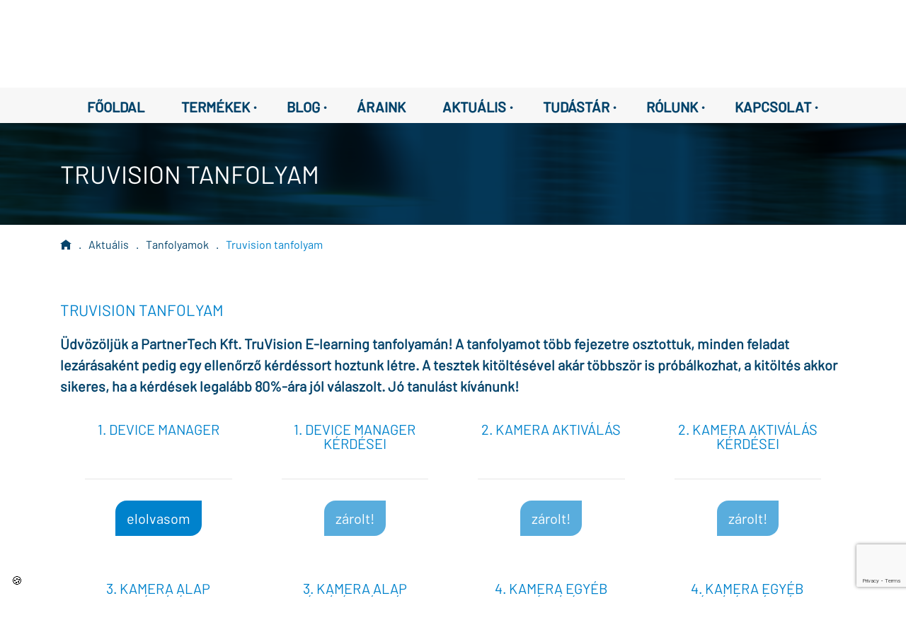

--- FILE ---
content_type: text/html; charset=utf-8
request_url: https://partnertech.hu/aktualitasok/tanfolyamok/truvision_tanfolyam
body_size: 795378
content:
<!DOCTYPE html>
<html lang="hu">

<head>
	<!-- Google Tag Manager -->
	<script>(function(w,d,s,l,i){w[l]=w[l]||[];w[l].push({'gtm.start':
		new Date().getTime(),event:'gtm.js'});var f=d.getElementsByTagName(s)[0],
		j=d.createElement(s),dl=l!='dataLayer'?'&l='+l:'';j.async=true;j.src=
		'https://www.googletagmanager.com/gtm.js?id='+i+dl;f.parentNode.insertBefore(j,f);
		})(window,document,'script','dataLayer','GTM-TVH3VX8');</script>
	<!-- End Google Tag Manager -->
	<meta http-equiv="Content-Type" content="text/html; charset=UTF-8" />
	<meta id="viewport" name="viewport" content="initial-scale=1,width=device-width,user-scalable=yes"/>
	<title>Truvision tanfolyam | PartnerTech Kft.</title>
	<link rel="stylesheet" href="//cdn.jsdelivr.net/npm/bootstrap@4.6.0/dist/css/bootstrap.min.css"/>
	<link href="/inc/fonts/fonts.css" rel="stylesheet" type="text/css"/>
	<link href="/inc/open-iconic/font/css/open-iconic-bootstrap.css" rel="stylesheet"/>
	<link href="//code.jquery.com/ui/1.13.0/themes/smoothness/jquery-ui.css" rel="stylesheet"/>
	<script src="//code.jquery.com/jquery-3.3.1.min.js"></script>
	<script src="//code.jquery.com/ui/1.13.0/jquery-ui.js"></script>
	<script src="//cdnjs.cloudflare.com/ajax/libs/jqueryui-touch-punch/0.2.3/jquery.ui.touch-punch.min.js"></script>
	<script src="//cdnjs.cloudflare.com/ajax/libs/popper.js/1.14.3/umd/popper.min.js"></script>
	<script src="//cdn.jsdelivr.net/npm/bootstrap@4.6.0/dist/js/bootstrap.min.js"></script>
	<meta name="description" content="TruVision tanfolyam, videó- és felügyeleti rendszerek szakértői képzése, naprakész tudás és gyakorlati ismeretek."/>
	<meta name="robots" content="noindex,nofollow"/>
	<link rel="apple-touch-icon" sizes="180x180" href="/img/favicon/apple-touch-icon.png"/>
	<link rel="icon" type="image/png" sizes="32x32" href="/img/favicon/favicon-32x32.png"/>
	<link rel="icon" type="image/png" sizes="16x16" href="/img/favicon/favicon-16x16.png"/>
	<link rel="manifest" href="/img/favicon/site.webmanifest"/>
	<link rel="mask-icon" href="/img/favicon/safari-pinned-tab.svg" color="#5bbad5"/>
	<meta name="msapplication-TileColor" content="#da532c"/>
	<meta name="theme-color" content="#ffffff"/>
	<script src="/inc/main.js?2"></script>
	<link href="/inc/content.css" rel="stylesheet"/>
	<link rel="stylesheet" href="/inc/cookieconsent/cookieconsent.min.css"/>
	<script src="https://maps.googleapis.com/maps/api/js?key=AIzaSyBl4qzilyz1VGGwChGQEOqY5XpHFPgvat4"></script>
	<script src="https://www.google.com/recaptcha/api.js?render=6LfMhbwZAAAAADjUzmIRtW5dpw7SyaJKn842m-FD"></script>
	<script>

window.dataLayer = window.dataLayer || [];

function gtag() {
	dataLayer.push(arguments);
}
window.addEventListener('cc:onFirstConsent', ({
	detail
}) => {
	dataLayer.push({
		'event': 'consent_status',
		'event_category': detail.cookie.categories.length
	});
});

gtag('consent', 'default', {
	'ad_storage': 'denied',
	'ad_user_data': 'denied',
	'ad_personalization': 'denied',
	'analytics_storage': 'denied',
	'personalization_storage': 'denied',
	'functionality_storage': 'denied',
	'security_storage': 'granted'
});

(function(w, d, s, l, i) {
	w[l] = w[l] || [];
	w[l].push({
		'gtm.start': new Date().getTime(),
		event: 'gtm.js'
	});
	var f = d.getElementsByTagName(s)[0],
		j = d.createElement(s),
		dl = l != 'dataLayer' ? '&l=' + l : '';
	j.async = true;
	j.src = 'https://www.googletagmanager.com/gtm.js?id=' + i + dl;
	f.parentNode.insertBefore(j, f);
})(window, document, 'script', 'dataLayer', 'GTM-TVH3VX8');

</script>

<script type="text/plain" data-category="analytics" data-service="Google Analytics"> 
window.addEventListener('cc:onFirstConsent', ({detail}) => { 
	gtag('event', 'consent_status', { 'event_category': detail.cookie.categories.length }); 
});
gtag('consent', 'update', { 'analytics_storage': 'granted' } );
</script> 

<script type="text/plain" data-category="marketing" data-service="Google Analytics Marketing">
gtag('consent', 'update', {
	'ad_storage': 'granted',
	'ad_user_data': 'granted',
	'ad_personalization': 'granted'
});
</script>

<script type="text/plain" data-category="functionality" data-service="Google Analytics Functional"> 
	gtag('consent', 'update', { 'personalization_storage': 'granted', 'functionality_storage': 'granted' } ); 
</script></head>

<body>

<!-- Google Tag Manager (noscript) -->
<noscript><iframe src="https://www.googletagmanager.com/ns.html?id=GTM-TVH3VX8" height="0" width="0" style="display:none;visibility:hidden"></iframe></noscript>
<!-- End Google Tag Manager (noscript) -->

<div class="container">

	<div class="row fejlec"><!-- fejléc -->
		<div class="col-xl-4">
			<a href="/"><img src="/img/logos/logo.svg" alt="PartnerTech_logo" style="height:4.25rem"/></a>
		</div>
		<div class="col-xl-5" style="padding-top:1rem">
			<div class="input-group">
				<input type="search" class="form-control kereses" placeholder="Keresés..."/>
				<div class="autocomplete">
										<div class='autocomplete_item'>00AD0200-201</div>
					<div class='autocomplete_item'>00BA0301-001</div>
					<div class='autocomplete_item'>00BA0302-001</div>
					<div class='autocomplete_item'>00BA0303-002</div>
					<div class='autocomplete_item'>00BA0304-001</div>
					<div class='autocomplete_item'>00BA0305-002</div>
					<div class='autocomplete_item'>00BA0400-001</div>
					<div class='autocomplete_item'>00BA1200-001</div>
					<div class='autocomplete_item'>00BA1901-001</div>
					<div class='autocomplete_item'>00BA1902-001</div>
					<div class='autocomplete_item'>00BA2000-001</div>
					<div class='autocomplete_item'>00BA2101-001</div>
					<div class='autocomplete_item'>00BA2102-001</div>
					<div class='autocomplete_item'>00BA2200-001</div>
					<div class='autocomplete_item'>00BA2400-001</div>
					<div class='autocomplete_item'>00BA2500-001</div>
					<div class='autocomplete_item'>00BA2700-001</div>
					<div class='autocomplete_item'>00CA0103-001</div>
					<div class='autocomplete_item'>00EM0200-002</div>
					<div class='autocomplete_item'>00EM0201-002</div>
					<div class='autocomplete_item'>00EM0400-001</div>
					<div class='autocomplete_item'>00EM1301-001</div>
					<div class='autocomplete_item'>00EM1302-001</div>
					<div class='autocomplete_item'>00EM1400-001</div>
					<div class='autocomplete_item'>00EM1500-001</div>
					<div class='autocomplete_item'>00EM1600-001</div>
					<div class='autocomplete_item'>00EM1700-001</div>
					<div class='autocomplete_item'>00FG0220-XXY</div>
					<div class='autocomplete_item'>00KT0500-001</div>
					<div class='autocomplete_item'>00KT0900-001</div>
					<div class='autocomplete_item'>00MA0100-001</div>
					<div class='autocomplete_item'>00SEN009</div>
					<div class='autocomplete_item'>00SEN010</div>
					<div class='autocomplete_item'>00SEN015</div>
					<div class='autocomplete_item'>00SW0240-XXY</div>
					<div class='autocomplete_item'>00SW0261-XXY</div>
					<div class='autocomplete_item'>00SW0280-XXY</div>
					<div class='autocomplete_item'>1-21888-K063</div>
					<div class='autocomplete_item'>1-21888-K064</div>
					<div class='autocomplete_item'>1-21888-K064-P</div>
					<div class='autocomplete_item'>1-21888-K068</div>
					<div class='autocomplete_item'>1-21888-K074</div>
					<div class='autocomplete_item'>1-21888-K075</div>
					<div class='autocomplete_item'>1-21888-K076</div>
					<div class='autocomplete_item'>116-BG-21</div>
					<div class='autocomplete_item'>116-BG-21F</div>
					<div class='autocomplete_item'>140Kit160</div>
					<div class='autocomplete_item'>140Kit160_AC</div>
					<div class='autocomplete_item'>1X-C2</div>
					<div class='autocomplete_item'>1X-C2-KK</div>
					<div class='autocomplete_item'>1X-C8-KK</div>
					<div class='autocomplete_item'>1X-F2-22</div>
					<div class='autocomplete_item'>1X-F2-LK-22</div>
					<div class='autocomplete_item'>1X-F2-MB</div>
					<div class='autocomplete_item'>1X-F4-22</div>
					<div class='autocomplete_item'>1X-F4-MB</div>
					<div class='autocomplete_item'>1X-F8-22</div>
					<div class='autocomplete_item'>1X-F8-LK-22</div>
					<div class='autocomplete_item'>1X-F8-MB</div>
					<div class='autocomplete_item'>1X-X3-22</div>
					<div class='autocomplete_item'>1X-X3E-22</div>
					<div class='autocomplete_item'>1X-X3E-MB</div>
					<div class='autocomplete_item'>2010-1-NB</div>
					<div class='autocomplete_item'>2010-1-PS-20</div>
					<div class='autocomplete_item'>2010-1-PS-40</div>
					<div class='autocomplete_item'>2010-1-RB</div>
					<div class='autocomplete_item'>2010-1-SB</div>
					<div class='autocomplete_item'>2010-1F2-PS-C2</div>
					<div class='autocomplete_item'>2010-1F8-PS-C2</div>
					<div class='autocomplete_item'>2010-1X-AE</div>
					<div class='autocomplete_item'>2010-2-232-KIT</div>
					<div class='autocomplete_item'>2010-2-ACC-KIT</div>
					<div class='autocomplete_item'>2010-2-DACT</div>
					<div class='autocomplete_item'>2010-2-NB</div>
					<div class='autocomplete_item'>2010-2-PAK-900</div>
					<div class='autocomplete_item'>2010-2-PAK-NET128</div>
					<div class='autocomplete_item'>2010-2-PAK-NET256</div>
					<div class='autocomplete_item'>2010-2-PAK-RMBN</div>
					<div class='autocomplete_item'>2010-2-PAK-RMMB</div>
					<div class='autocomplete_item'>2010-2-PAK-RMOH</div>
					<div class='autocomplete_item'>2010-2-PAK-RMSDK</div>
					<div class='autocomplete_item'>2010-2-PCC-CF</div>
					<div class='autocomplete_item'>2010-2-PIB</div>
					<div class='autocomplete_item'>2010-2-PIB-8I</div>
					<div class='autocomplete_item'>2010-2-PIB-8I8O</div>
					<div class='autocomplete_item'>2010-2-PIB-8O</div>
					<div class='autocomplete_item'>2010-2-PRT</div>
					<div class='autocomplete_item'>2010-2-PS-40</div>
					<div class='autocomplete_item'>2010-2-PS-40N</div>
					<div class='autocomplete_item'>2010-2-PS-C2</div>
					<div class='autocomplete_item'>2010-2A-D-TP</div>
					<div class='autocomplete_item'>2010-2A-D-TP-S</div>
					<div class='autocomplete_item'>2010-2A-F1-MB</div>
					<div class='autocomplete_item'>2010-2A-F2-MB</div>
					<div class='autocomplete_item'>2010-2A-LK-22</div>
					<div class='autocomplete_item'>2010-2A-LK-99</div>
					<div class='autocomplete_item'>2010-2A-PAK-HPL</div>
					<div class='autocomplete_item'>2010-2A-PS-100</div>
					<div class='autocomplete_item'>2010-2A-PS-60</div>
					<div class='autocomplete_item'>2010-2A-ZI-20</div>
					<div class='autocomplete_item'>2010-2A-ZI-24-S</div>
					<div class='autocomplete_item'>2010-2A-ZI-40</div>
					<div class='autocomplete_item'>2010-2C-CEC</div>
					<div class='autocomplete_item'>2010-2C-HP</div>
					<div class='autocomplete_item'>2010-2C-WB</div>
					<div class='autocomplete_item'>2010-2F1-MB</div>
					<div class='autocomplete_item'>2010-2F2-MB</div>
					<div class='autocomplete_item'>2010-2FR-MB</div>
					<div class='autocomplete_item'>2010-2T-19</div>
					<div class='autocomplete_item'>2010-2T-19-S</div>
					<div class='autocomplete_item'>2010-C-CEG</div>
					<div class='autocomplete_item'>2010-CK</div>
					<div class='autocomplete_item'>2010-DL-X</div>
					<div class='autocomplete_item'>2010-FS</div>
					<div class='autocomplete_item'>211</div>
					<div class='autocomplete_item'>2X-A-LB</div>
					<div class='autocomplete_item'>2X-A-UI</div>
					<div class='autocomplete_item'>2X-AD</div>
					<div class='autocomplete_item'>2X-AD-S</div>
					<div class='autocomplete_item'>2X-AF1-22</div>
					<div class='autocomplete_item'>2X-AF1-S-22</div>
					<div class='autocomplete_item'>2X-AF2-22</div>
					<div class='autocomplete_item'>2X-AF2-P-22</div>
					<div class='autocomplete_item'>2X-AF2-PRT-22</div>
					<div class='autocomplete_item'>2X-AF2-PRT-P-22</div>
					<div class='autocomplete_item'>2X-AFR-C-22</div>
					<div class='autocomplete_item'>2X-AT-F2</div>
					<div class='autocomplete_item'>2X-AT-F2-P</div>
					<div class='autocomplete_item'>2X-AT-F2-S</div>
					<div class='autocomplete_item'>2X-BZ</div>
					<div class='autocomplete_item'>2X-D-FB2</div>
					<div class='autocomplete_item'>2X-D-FB2-S</div>
					<div class='autocomplete_item'>2X-D-FB2-TP</div>
					<div class='autocomplete_item'>2X-D-FB2-TP-S</div>
					<div class='autocomplete_item'>2X-F1-FB2-22</div>
					<div class='autocomplete_item'>2X-F1-FB2-S-22</div>
					<div class='autocomplete_item'>2X-F2-FB2-22</div>
					<div class='autocomplete_item'>2X-F2-FB2-PRT-22</div>
					<div class='autocomplete_item'>2X-F2-FB2-S-22</div>
					<div class='autocomplete_item'>2X-FR-FB2-22</div>
					<div class='autocomplete_item'>2X-FR-FB2-C-22</div>
					<div class='autocomplete_item'>2X-FR-FB2-S-22</div>
					<div class='autocomplete_item'>2X-KEY</div>
					<div class='autocomplete_item'>2X-LB</div>
					<div class='autocomplete_item'>2X-LK-22</div>
					<div class='autocomplete_item'>2X-LXN-FB2</div>
					<div class='autocomplete_item'>2X-UI-FB2</div>
					<div class='autocomplete_item'>2X-ZI-20</div>
					<div class='autocomplete_item'>2X-ZI-24-S</div>
					<div class='autocomplete_item'>2X-ZI-40</div>
					<div class='autocomplete_item'>3000-026</div>
					<div class='autocomplete_item'>3000-115</div>
					<div class='autocomplete_item'>360FM</div>
					<div class='autocomplete_item'>38531-771</div>
					<div class='autocomplete_item'>45681-210APO</div>
					<div class='autocomplete_item'>45681-284APO</div>
					<div class='autocomplete_item'>45682-800APO</div>
					<div class='autocomplete_item'>5000-007</div>
					<div class='autocomplete_item'>5000-008</div>
					<div class='autocomplete_item'>55000-001APO</div>
					<div class='autocomplete_item'>55000-401APO</div>
					<div class='autocomplete_item'>55000-420APO</div>
					<div class='autocomplete_item'>55000-588</div>
					<div class='autocomplete_item'>55000-620APO</div>
					<div class='autocomplete_item'>55000-760</div>
					<div class='autocomplete_item'>55000-843</div>
					<div class='autocomplete_item'>55000-845</div>
					<div class='autocomplete_item'>55000-847</div>
					<div class='autocomplete_item'>55000-849</div>
					<div class='autocomplete_item'>55000-852</div>
					<div class='autocomplete_item'>55000-864</div>
					<div class='autocomplete_item'>55000-875</div>
					<div class='autocomplete_item'>5501-M</div>
					<div class='autocomplete_item'>55100-031APO</div>
					<div class='autocomplete_item'>55100-908</div>
					<div class='autocomplete_item'>5515-G</div>
					<div class='autocomplete_item'>5815NT</div>
					<div class='autocomplete_item'>59-1048-01-433</div>
					<div class='autocomplete_item'>600-1057-43</div>
					<div class='autocomplete_item'>6020-100</div>
					<div class='autocomplete_item'>6030-100</div>
					<div class='autocomplete_item'>613P-EU</div>
					<div class='autocomplete_item'>626-6616</div>
					<div class='autocomplete_item'>6910P</div>
					<div class='autocomplete_item'>6920P</div>
					<div class='autocomplete_item'>6930AMP</div>
					<div class='autocomplete_item'>6930AMP-SB</div>
					<div class='autocomplete_item'>6931P</div>
					<div class='autocomplete_item'>6933AMP</div>
					<div class='autocomplete_item'>6941AMP</div>
					<div class='autocomplete_item'>6943AMP</div>
					<div class='autocomplete_item'>70Kit140</div>
					<div class='autocomplete_item'>70Kit140_AC</div>
					<div class='autocomplete_item'>9-10900</div>
					<div class='autocomplete_item'>9-10905</div>
					<div class='autocomplete_item'>9-10906</div>
					<div class='autocomplete_item'>9-10908</div>
					<div class='autocomplete_item'>9-10909</div>
					<div class='autocomplete_item'>9-10913</div>
					<div class='autocomplete_item'>9-10915</div>
					<div class='autocomplete_item'>9-10916</div>
					<div class='autocomplete_item'>9-10918</div>
					<div class='autocomplete_item'>9-10919</div>
					<div class='autocomplete_item'>9-10921</div>
					<div class='autocomplete_item'>9-10925</div>
					<div class='autocomplete_item'>9-10927</div>
					<div class='autocomplete_item'>9-10928</div>
					<div class='autocomplete_item'>9-10930</div>
					<div class='autocomplete_item'>9-10931</div>
					<div class='autocomplete_item'>9-10933</div>
					<div class='autocomplete_item'>9-10936-25</div>
					<div class='autocomplete_item'>9-10944</div>
					<div class='autocomplete_item'>9-10945</div>
					<div class='autocomplete_item'>9-10946</div>
					<div class='autocomplete_item'>9-10950</div>
					<div class='autocomplete_item'>9-10951</div>
					<div class='autocomplete_item'>9-10952</div>
					<div class='autocomplete_item'>9-10954-100</div>
					<div class='autocomplete_item'>9-10954-25</div>
					<div class='autocomplete_item'>9-10955</div>
					<div class='autocomplete_item'>9-10956</div>
					<div class='autocomplete_item'>9-10960</div>
					<div class='autocomplete_item'>9-10963-100</div>
					<div class='autocomplete_item'>9-10964-100</div>
					<div class='autocomplete_item'>9-10965</div>
					<div class='autocomplete_item'>9-10967</div>
					<div class='autocomplete_item'>9-10974</div>
					<div class='autocomplete_item'>9-10975</div>
					<div class='autocomplete_item'>9-10976</div>
					<div class='autocomplete_item'>9-10978</div>
					<div class='autocomplete_item'>9-10980</div>
					<div class='autocomplete_item'>9-30422</div>
					<div class='autocomplete_item'>9-30430</div>
					<div class='autocomplete_item'>9-30441</div>
					<div class='autocomplete_item'>9-30699N</div>
					<div class='autocomplete_item'>9-30699N-P</div>
					<div class='autocomplete_item'>9-30790</div>
					<div class='autocomplete_item'>9-30791-2</div>
					<div class='autocomplete_item'>9-30792</div>
					<div class='autocomplete_item'>9-30793</div>
					<div class='autocomplete_item'>9-30794</div>
					<div class='autocomplete_item'>9-30795</div>
					<div class='autocomplete_item'>9-30796</div>
					<div class='autocomplete_item'>9-30797</div>
					<div class='autocomplete_item'>9-30798-2</div>
					<div class='autocomplete_item'>A0KT1500-001</div>
					<div class='autocomplete_item'>A0SP0700-003</div>
					<div class='autocomplete_item'>A3CA0601-001</div>
					<div class='autocomplete_item'>A3CA0602-001</div>
					<div class='autocomplete_item'>A3CA0603-001</div>
					<div class='autocomplete_item'>A3CA0701-001</div>
					<div class='autocomplete_item'>A3CA0702-001</div>
					<div class='autocomplete_item'>A3CA0703-001</div>
					<div class='autocomplete_item'>A3FG0301-002</div>
					<div class='autocomplete_item'>A3FG0302-002</div>
					<div class='autocomplete_item'>A3FG0304-002</div>
					<div class='autocomplete_item'>A3FG0311-002</div>
					<div class='autocomplete_item'>A3KT0300-002</div>
					<div class='autocomplete_item'>A3KT0400-002</div>
					<div class='autocomplete_item'>A3KT0500-002</div>
					<div class='autocomplete_item'>A3KT0601-003</div>
					<div class='autocomplete_item'>A3KT0701-003</div>
					<div class='autocomplete_item'>A3KT0800-002</div>
					<div class='autocomplete_item'>A3KT1800-001</div>
					<div class='autocomplete_item'>A3SEN001</div>
					<div class='autocomplete_item'>A3SP1300-001</div>
					<div class='autocomplete_item'>A4CA0301-001</div>
					<div class='autocomplete_item'>A4CA0302-001</div>
					<div class='autocomplete_item'>A4CA0303-001</div>
					<div class='autocomplete_item'>A4EM0101-002</div>
					<div class='autocomplete_item'>A4EM0200-002</div>
					<div class='autocomplete_item'>A4EM0301-002</div>
					<div class='autocomplete_item'>A4FG0120-002</div>
					<div class='autocomplete_item'>A4FG0121-002</div>
					<div class='autocomplete_item'>A4HA0100-001</div>
					<div class='autocomplete_item'>A4KT0100-001</div>
					<div class='autocomplete_item'>A4KT0200-001</div>
					<div class='autocomplete_item'>A4KT0301-001</div>
					<div class='autocomplete_item'>A4KT0302-001</div>
					<div class='autocomplete_item'>A4KT0400-001</div>
					<div class='autocomplete_item'>A4KT0601-001</div>
					<div class='autocomplete_item'>A4KT0602-001</div>
					<div class='autocomplete_item'>A4KT0604-001</div>
					<div class='autocomplete_item'>A4KT1000-002</div>
					<div class='autocomplete_item'>A4KT1001-002</div>
					<div class='autocomplete_item'>A4KT1101-001</div>
					<div class='autocomplete_item'>A4KT1102-001</div>
					<div class='autocomplete_item'>A4KT1201-001</div>
					<div class='autocomplete_item'>A4KT1202-001</div>
					<div class='autocomplete_item'>A4KT1301-001</div>
					<div class='autocomplete_item'>A4KT1302-001</div>
					<div class='autocomplete_item'>A4KT1304-001</div>
					<div class='autocomplete_item'>A4MA0101-001</div>
					<div class='autocomplete_item'>A4MA0200-001</div>
					<div class='autocomplete_item'>A4SEN001</div>
					<div class='autocomplete_item'>A4SEN002</div>
					<div class='autocomplete_item'>A4SEN004</div>
					<div class='autocomplete_item'>A4SEN015</div>
					<div class='autocomplete_item'>A4SEN020</div>
					<div class='autocomplete_item'>A4SEN021</div>
					<div class='autocomplete_item'>A4SP0500-002</div>
					<div class='autocomplete_item'>A4SP0900-001</div>
					<div class='autocomplete_item'>AB012</div>
					<div class='autocomplete_item'>AB291</div>
					<div class='autocomplete_item'>AB300</div>
					<div class='autocomplete_item'>AB301</div>
					<div class='autocomplete_item'>AB302</div>
					<div class='autocomplete_item'>AB303</div>
					<div class='autocomplete_item'>AB360</div>
					<div class='autocomplete_item'>AB570</div>
					<div class='autocomplete_item'>AC-Kit</div>
					<div class='autocomplete_item'>ACA-STEEL</div>
					<div class='autocomplete_item'>ACA-STEEL-SLIM</div>
					<div class='autocomplete_item'>ACA-TOUCH</div>
					<div class='autocomplete_item'>ACA-TOUCH-SLIM</div>
					<div class='autocomplete_item'>ACA-WEATHER-S</div>
					<div class='autocomplete_item'>ACA-WEATHER-W</div>
					<div class='autocomplete_item'>ACA000</div>
					<div class='autocomplete_item'>ACA001</div>
					<div class='autocomplete_item'>ACCIO-8</div>
					<div class='autocomplete_item'>ACCIO-8-KIT-1</div>
					<div class='autocomplete_item'>ACI420-PIN-W</div>
					<div class='autocomplete_item'>ACI420-W</div>
					<div class='autocomplete_item'>ACI421-MNT-33</div>
					<div class='autocomplete_item'>ACI421-PIN-W</div>
					<div class='autocomplete_item'>ACI421-W</div>
					<div class='autocomplete_item'>ACT407E</div>
					<div class='autocomplete_item'>ACT430E</div>
					<div class='autocomplete_item'>AD-155A</div>
					<div class='autocomplete_item'>AD-155B</div>
					<div class='autocomplete_item'>AD-155C</div>
					<div class='autocomplete_item'>AD-55A</div>
					<div class='autocomplete_item'>AD-55B</div>
					<div class='autocomplete_item'>AD011</div>
					<div class='autocomplete_item'>AD044</div>
					<div class='autocomplete_item'>AD1000</div>
					<div class='autocomplete_item'>AD1000x10</div>
					<div class='autocomplete_item'>AD600</div>
					<div class='autocomplete_item'>Adapter</div>
					<div class='autocomplete_item'>AI2672</div>
					<div class='autocomplete_item'>AI671</div>
					<div class='autocomplete_item'>AI672</div>
					<div class='autocomplete_item'>AI673</div>
					<div class='autocomplete_item'>AI952N</div>
					<div class='autocomplete_item'>AIM-A10D</div>
					<div class='autocomplete_item'>AIM-A10D-M1</div>
					<div class='autocomplete_item'>AIM-A10D-M2</div>
					<div class='autocomplete_item'>AIM-A10D-M3</div>
					<div class='autocomplete_item'>AIM-A10D-VESA</div>
					<div class='autocomplete_item'>AL1/24</div>
					<div class='autocomplete_item'>ALLIANCE-ATS8300</div>
					<div class='autocomplete_item'>ALR/24</div>
					<div class='autocomplete_item'>ANT-CBL-60CM</div>
					<div class='autocomplete_item'>ANT-CBL-6M</div>
					<div class='autocomplete_item'>ANT-OMN-2G-15DB</div>
					<div class='autocomplete_item'>ANT-PNL-2G-18DB</div>
					<div class='autocomplete_item'>ANT-PNL-2G-9DB</div>
					<div class='autocomplete_item'>ANT-UNI-2G-21DB</div>
					<div class='autocomplete_item'>ANT1</div>
					<div class='autocomplete_item'>ARAW45</div>
					<div class='autocomplete_item'>AS2363</div>
					<div class='autocomplete_item'>AS2363W</div>
					<div class='autocomplete_item'>AS2363X10</div>
					<div class='autocomplete_item'>AS2364</div>
					<div class='autocomplete_item'>AS2364W</div>
					<div class='autocomplete_item'>AS2368CAP-R</div>
					<div class='autocomplete_item'>AS2368CAP-W</div>
					<div class='autocomplete_item'>AS270</div>
					<div class='autocomplete_item'>AS271</div>
					<div class='autocomplete_item'>AS272</div>
					<div class='autocomplete_item'>AS273</div>
					<div class='autocomplete_item'>AS280</div>
					<div class='autocomplete_item'>AS363</div>
					<div class='autocomplete_item'>AS363M</div>
					<div class='autocomplete_item'>AS363W</div>
					<div class='autocomplete_item'>AS364</div>
					<div class='autocomplete_item'>AS364M</div>
					<div class='autocomplete_item'>AS364W</div>
					<div class='autocomplete_item'>AS368</div>
					<div class='autocomplete_item'>AS368CAP-R</div>
					<div class='autocomplete_item'>AS368CAP-W</div>
					<div class='autocomplete_item'>AS368W</div>
					<div class='autocomplete_item'>AS372</div>
					<div class='autocomplete_item'>AS374</div>
					<div class='autocomplete_item'>AS376</div>
					<div class='autocomplete_item'>AS505</div>
					<div class='autocomplete_item'>AS508</div>
					<div class='autocomplete_item'>AS527</div>
					<div class='autocomplete_item'>AS600FLASH</div>
					<div class='autocomplete_item'>AS610</div>
					<div class='autocomplete_item'>AS610DUM</div>
					<div class='autocomplete_item'>AS630</div>
					<div class='autocomplete_item'>AS700G3</div>
					<div class='autocomplete_item'>AS964I</div>
					<div class='autocomplete_item'>ASC2366</div>
					<div class='autocomplete_item'>ASC2367</div>
					<div class='autocomplete_item'>ASC2367W</div>
					<div class='autocomplete_item'>ASC366</div>
					<div class='autocomplete_item'>ASC366W</div>
					<div class='autocomplete_item'>ASC367</div>
					<div class='autocomplete_item'>ASC367W</div>
					<div class='autocomplete_item'>ASW2366</div>
					<div class='autocomplete_item'>ASW2367</div>
					<div class='autocomplete_item'>ASW2367W</div>
					<div class='autocomplete_item'>ASW366</div>
					<div class='autocomplete_item'>ASW366W</div>
					<div class='autocomplete_item'>ASW367</div>
					<div class='autocomplete_item'>ASW367W</div>
					<div class='autocomplete_item'>ASW377</div>
					<div class='autocomplete_item'>ATD-6814-PSU</div>
					<div class='autocomplete_item'>ATS Classic</div>
					<div class='autocomplete_item'>ATS-IP-KIT</div>
					<div class='autocomplete_item'>ATS-METAL-STUDS</div>
					<div class='autocomplete_item'>ATS-MM-TK</div>
					<div class='autocomplete_item'>ATS1000A-IP-MM</div>
					<div class='autocomplete_item'>ATS1000A-IP-SM</div>
					<div class='autocomplete_item'>ATS1000A-MM</div>
					<div class='autocomplete_item'>ATS1000A-SM</div>
					<div class='autocomplete_item'>ATS1110-N</div>
					<div class='autocomplete_item'>ATS1110A</div>
					<div class='autocomplete_item'>ATS1110A-N</div>
					<div class='autocomplete_item'>ATS1111</div>
					<div class='autocomplete_item'>ATS1115-N</div>
					<div class='autocomplete_item'>ATS1115A</div>
					<div class='autocomplete_item'>ATS1115A-N</div>
					<div class='autocomplete_item'>ATS1116</div>
					<div class='autocomplete_item'>ATS1135</div>
					<div class='autocomplete_item'>ATS1136</div>
					<div class='autocomplete_item'>ATS1140</div>
					<div class='autocomplete_item'>ATS1151</div>
					<div class='autocomplete_item'>ATS1160N</div>
					<div class='autocomplete_item'>ATS1160S</div>
					<div class='autocomplete_item'>ATS1161N</div>
					<div class='autocomplete_item'>ATS1170</div>
					<div class='autocomplete_item'>ATS1180</div>
					<div class='autocomplete_item'>ATS1180M</div>
					<div class='autocomplete_item'>ATS1181</div>
					<div class='autocomplete_item'>ATS1181M</div>
					<div class='autocomplete_item'>ATS1182</div>
					<div class='autocomplete_item'>ATS1183</div>
					<div class='autocomplete_item'>ATS1184</div>
					<div class='autocomplete_item'>ATS1184-MNT-33</div>
					<div class='autocomplete_item'>ATS118x-CVR-LP</div>
					<div class='autocomplete_item'>ATS118x-CVR-SP</div>
					<div class='autocomplete_item'>ATS118x-CVR-SQ</div>
					<div class='autocomplete_item'>ATS1190</div>
					<div class='autocomplete_item'>ATS1190X4</div>
					<div class='autocomplete_item'>ATS1192</div>
					<div class='autocomplete_item'>ATS1192X4</div>
					<div class='autocomplete_item'>ATS1197</div>
					<div class='autocomplete_item'>ATS1201</div>
					<div class='autocomplete_item'>ATS1201E</div>
					<div class='autocomplete_item'>ATS1201EMBC</div>
					<div class='autocomplete_item'>ATS1202</div>
					<div class='autocomplete_item'>ATS1203</div>
					<div class='autocomplete_item'>ATS1203E</div>
					<div class='autocomplete_item'>ATS1204E</div>
					<div class='autocomplete_item'>ATS1204N</div>
					<div class='autocomplete_item'>ATS1210</div>
					<div class='autocomplete_item'>ATS1210E</div>
					<div class='autocomplete_item'>ATS1210L</div>
					<div class='autocomplete_item'>ATS1210LE</div>
					<div class='autocomplete_item'>ATS1211</div>
					<div class='autocomplete_item'>ATS1211E</div>
					<div class='autocomplete_item'>ATS1235</div>
					<div class='autocomplete_item'>ATS1236</div>
					<div class='autocomplete_item'>ATS1250</div>
					<div class='autocomplete_item'>ATS1251</div>
					<div class='autocomplete_item'>ATS1252</div>
					<div class='autocomplete_item'>ATS1253</div>
					<div class='autocomplete_item'>ATS1254</div>
					<div class='autocomplete_item'>ATS1290N</div>
					<div class='autocomplete_item'>ATS1330</div>
					<div class='autocomplete_item'>ATS1340</div>
					<div class='autocomplete_item'>ATS1451</div>
					<div class='autocomplete_item'>ATS1452</div>
					<div class='autocomplete_item'>ATS1453</div>
					<div class='autocomplete_item'>ATS1455</div>
					<div class='autocomplete_item'>ATS1457</div>
					<div class='autocomplete_item'>ATS1458B</div>
					<div class='autocomplete_item'>ATS1458W</div>
					<div class='autocomplete_item'>ATS1459</div>
					<div class='autocomplete_item'>ATS1460</div>
					<div class='autocomplete_item'>ATS1471</div>
					<div class='autocomplete_item'>ATS1473</div>
					<div class='autocomplete_item'>ATS1473-5</div>
					<div class='autocomplete_item'>ATS1475</div>
					<div class='autocomplete_item'>ATS1475x10</div>
					<div class='autocomplete_item'>ATS1477</div>
					<div class='autocomplete_item'>ATS1478</div>
					<div class='autocomplete_item'>ATS1478X1</div>
					<div class='autocomplete_item'>ATS1480</div>
					<div class='autocomplete_item'>ATS1481</div>
					<div class='autocomplete_item'>ATS1482</div>
					<div class='autocomplete_item'>ATS1483</div>
					<div class='autocomplete_item'>ATS1495</div>
					<div class='autocomplete_item'>ATS1496</div>
					<div class='autocomplete_item'>ATS1497</div>
					<div class='autocomplete_item'>ATS1500A-IP-MBC</div>
					<div class='autocomplete_item'>ATS1500A-IP-MM</div>
					<div class='autocomplete_item'>ATS1500A-IP-MM-HK</div>
					<div class='autocomplete_item'>ATS1500A-IP-MM-MK</div>
					<div class='autocomplete_item'>ATS1500A-IP-MM-NK</div>
					<div class='autocomplete_item'>ATS1500A-IP-MM-RK</div>
					<div class='autocomplete_item'>ATS1500A-IP-SM</div>
					<div class='autocomplete_item'>ATS1500A-IP-SM-HK</div>
					<div class='autocomplete_item'>ATS1500A-IP-SM-MK</div>
					<div class='autocomplete_item'>ATS1500A-MBC</div>
					<div class='autocomplete_item'>ATS1500A-MM</div>
					<div class='autocomplete_item'>ATS1500A-MM-HK</div>
					<div class='autocomplete_item'>ATS1500A-MM-NK</div>
					<div class='autocomplete_item'>ATS1500A-MM-RK</div>
					<div class='autocomplete_item'>ATS1500A-SM</div>
					<div class='autocomplete_item'>ATS1500A-SM-HK</div>
					<div class='autocomplete_item'>ATS1621</div>
					<div class='autocomplete_item'>ATS1630</div>
					<div class='autocomplete_item'>ATS1631</div>
					<div class='autocomplete_item'>ATS1632</div>
					<div class='autocomplete_item'>ATS1633</div>
					<div class='autocomplete_item'>ATS1640</div>
					<div class='autocomplete_item'>ATS1641</div>
					<div class='autocomplete_item'>ATS1642</div>
					<div class='autocomplete_item'>ATS1643</div>
					<div class='autocomplete_item'>ATS1644</div>
					<div class='autocomplete_item'>ATS1647</div>
					<div class='autocomplete_item'>ATS1660</div>
					<div class='autocomplete_item'>ATS1664</div>
					<div class='autocomplete_item'>ATS1670</div>
					<div class='autocomplete_item'>ATS1671</div>
					<div class='autocomplete_item'>ATS1740</div>
					<div class='autocomplete_item'>ATS1742</div>
					<div class='autocomplete_item'>ATS1743</div>
					<div class='autocomplete_item'>ATS1744</div>
					<div class='autocomplete_item'>ATS1745</div>
					<div class='autocomplete_item'>ATS1801</div>
					<div class='autocomplete_item'>ATS1809</div>
					<div class='autocomplete_item'>ATS1810</div>
					<div class='autocomplete_item'>ATS1811</div>
					<div class='autocomplete_item'>ATS1820</div>
					<div class='autocomplete_item'>ATS1821</div>
					<div class='autocomplete_item'>ATS1830</div>
					<div class='autocomplete_item'>ATS1831</div>
					<div class='autocomplete_item'>ATS1832</div>
					<div class='autocomplete_item'>ATS1840</div>
					<div class='autocomplete_item'>ATS1870</div>
					<div class='autocomplete_item'>ATS2000A-IP-MM</div>
					<div class='autocomplete_item'>ATS2000A-MM</div>
					<div class='autocomplete_item'>ATS2099</div>
					<div class='autocomplete_item'>ATS3099</div>
					<div class='autocomplete_item'>ATS3500A-IP-MBC</div>
					<div class='autocomplete_item'>ATS3500A-IP-MM</div>
					<div class='autocomplete_item'>ATS3500A-IP-MM-HK</div>
					<div class='autocomplete_item'>ATS3500A-IP-MM-HKGSM</div>
					<div class='autocomplete_item'>ATS3500A-IP-MM-MK</div>
					<div class='autocomplete_item'>ATS3500A-MBC</div>
					<div class='autocomplete_item'>ATS3500A-MM</div>
					<div class='autocomplete_item'>ATS3500A-MM-HK</div>
					<div class='autocomplete_item'>ATS4099</div>
					<div class='autocomplete_item'>ATS4500A-IP-LM</div>
					<div class='autocomplete_item'>ATS4500A-IP-MBC</div>
					<div class='autocomplete_item'>ATS4500A-IP-MM</div>
					<div class='autocomplete_item'>ATS4599</div>
					<div class='autocomplete_item'>ATS608</div>
					<div class='autocomplete_item'>ATS624</div>
					<div class='autocomplete_item'>ATS626</div>
					<div class='autocomplete_item'>ATS670</div>
					<div class='autocomplete_item'>ATS7200E</div>
					<div class='autocomplete_item'>ATS7200N</div>
					<div class='autocomplete_item'>ATS7310</div>
					<div class='autocomplete_item'>ATS7320</div>
					<div class='autocomplete_item'>ATS7340</div>
					<div class='autocomplete_item'>ATS7341</div>
					<div class='autocomplete_item'>ATS7700</div>
					<div class='autocomplete_item'>ATS8600</div>
					<div class='autocomplete_item'>ATS8600-2014-SP6</div>
					<div class='autocomplete_item'>ATS8600-2015-SP3</div>
					<div class='autocomplete_item'>ATS8600-2016-SP9</div>
					<div class='autocomplete_item'>ATS8600-2017-SP1</div>
					<div class='autocomplete_item'>ATS8600-2018-SP2</div>
					<div class='autocomplete_item'>ATS8600-2019-SP1</div>
					<div class='autocomplete_item'>ATS8600-2020-SP1</div>
					<div class='autocomplete_item'>ATS8600-2021-SP0</div>
					<div class='autocomplete_item'>ATS8600-2022-SP1</div>
					<div class='autocomplete_item'>ATS8605</div>
					<div class='autocomplete_item'>ATS8610</div>
					<div class='autocomplete_item'>ATS8611</div>
					<div class='autocomplete_item'>ATS8640</div>
					<div class='autocomplete_item'>ATS8641</div>
					<div class='autocomplete_item'>ATS8642</div>
					<div class='autocomplete_item'>ATS8643</div>
					<div class='autocomplete_item'>ATS8644</div>
					<div class='autocomplete_item'>ATS8645</div>
					<div class='autocomplete_item'>ATS8647</div>
					<div class='autocomplete_item'>ATS8649</div>
					<div class='autocomplete_item'>ATS8651</div>
					<div class='autocomplete_item'>ATS8652</div>
					<div class='autocomplete_item'>ATS8655</div>
					<div class='autocomplete_item'>ATS8655-UPGRADE</div>
					<div class='autocomplete_item'>ATS8680-STD</div>
					<div class='autocomplete_item'>ATS8681-STD</div>
					<div class='autocomplete_item'>ATS8682-ADV</div>
					<div class='autocomplete_item'>ATS8690</div>
					<div class='autocomplete_item'>ATS8691</div>
					<div class='autocomplete_item'>ATS8692</div>
					<div class='autocomplete_item'>ATS8693</div>
					<div class='autocomplete_item'>ATS8694</div>
					<div class='autocomplete_item'>ATS8695</div>
					<div class='autocomplete_item'>ATS8696</div>
					<div class='autocomplete_item'>ATS8697</div>
					<div class='autocomplete_item'>ATSDK1103</div>
					<div class='autocomplete_item'>ATSUNI-44</div>
					<div class='autocomplete_item'>AWO000</div>
					<div class='autocomplete_item'>AWO000EI</div>
					<div class='autocomplete_item'>AWO000PU</div>
					<div class='autocomplete_item'>AWO009</div>
					<div class='autocomplete_item'>AWO150</div>
					<div class='autocomplete_item'>AWO150EI</div>
					<div class='autocomplete_item'>AWO150PU</div>
					<div class='autocomplete_item'>AWO200</div>
					<div class='autocomplete_item'>AWO200EI</div>
					<div class='autocomplete_item'>AWO200PU</div>
					<div class='autocomplete_item'>AWO220</div>
					<div class='autocomplete_item'>AWO220EI</div>
					<div class='autocomplete_item'>AWO220PU</div>
					<div class='autocomplete_item'>AWO221</div>
					<div class='autocomplete_item'>AWO250</div>
					<div class='autocomplete_item'>AWO250PU</div>
					<div class='autocomplete_item'>AWO300</div>
					<div class='autocomplete_item'>AWO301</div>
					<div class='autocomplete_item'>AWO301PU</div>
					<div class='autocomplete_item'>AWO305</div>
					<div class='autocomplete_item'>AWO350</div>
					<div class='autocomplete_item'>AWO351</div>
					<div class='autocomplete_item'>AWO352</div>
					<div class='autocomplete_item'>AWO353</div>
					<div class='autocomplete_item'>AWO356</div>
					<div class='autocomplete_item'>AWO359</div>
					<div class='autocomplete_item'>AWO360</div>
					<div class='autocomplete_item'>AWO363</div>
					<div class='autocomplete_item'>AWO383</div>
					<div class='autocomplete_item'>AWO384</div>
					<div class='autocomplete_item'>AWO385</div>
					<div class='autocomplete_item'>AWO386</div>
					<div class='autocomplete_item'>AWO400</div>
					<div class='autocomplete_item'>AWO401</div>
					<div class='autocomplete_item'>AWO402</div>
					<div class='autocomplete_item'>AWO403</div>
					<div class='autocomplete_item'>AWO445</div>
					<div class='autocomplete_item'>AWO445BR</div>
					<div class='autocomplete_item'>AWO447</div>
					<div class='autocomplete_item'>AWO452</div>
					<div class='autocomplete_item'>AWO453</div>
					<div class='autocomplete_item'>AWO454</div>
					<div class='autocomplete_item'>AWO466</div>
					<div class='autocomplete_item'>AWO467</div>
					<div class='autocomplete_item'>AWO471</div>
					<div class='autocomplete_item'>AWO471BR</div>
					<div class='autocomplete_item'>AWO483</div>
					<div class='autocomplete_item'>AWO483BR</div>
					<div class='autocomplete_item'>AWO500</div>
					<div class='autocomplete_item'>AWO500PU</div>
					<div class='autocomplete_item'>AWO510</div>
					<div class='autocomplete_item'>AWO510PU</div>
					<div class='autocomplete_item'>AWO515</div>
					<div class='autocomplete_item'>AWO520</div>
					<div class='autocomplete_item'>AWO520PU</div>
					<div class='autocomplete_item'>AWO529</div>
					<div class='autocomplete_item'>AWO529W</div>
					<div class='autocomplete_item'>AWO530</div>
					<div class='autocomplete_item'>AWO530W</div>
					<div class='autocomplete_item'>AWO603</div>
					<div class='autocomplete_item'>AWO604</div>
					<div class='autocomplete_item'>AWO610</div>
					<div class='autocomplete_item'>AWO612</div>
					<div class='autocomplete_item'>AWO613</div>
					<div class='autocomplete_item'>AWO620</div>
					<div class='autocomplete_item'>AWO620DIN</div>
					<div class='autocomplete_item'>AWO622</div>
					<div class='autocomplete_item'>AWO630</div>
					<div class='autocomplete_item'>AWO630DIN</div>
					<div class='autocomplete_item'>AWOP-225PR</div>
					<div class='autocomplete_item'>AWOP-225SR</div>
					<div class='autocomplete_item'>AWOP-325PR</div>
					<div class='autocomplete_item'>AWOP-360PR</div>
					<div class='autocomplete_item'>AWOP-425SR</div>
					<div class='autocomplete_item'>AWOP-625PP</div>
					<div class='autocomplete_item'>AWOP-925PP</div>
					<div class='autocomplete_item'>AWOP-960PP</div>
					<div class='autocomplete_item'>AWOZ-125P</div>
					<div class='autocomplete_item'>AWOZ-125P1A</div>
					<div class='autocomplete_item'>AWOZ-125S</div>
					<div class='autocomplete_item'>AWOZ-125S1A</div>
					<div class='autocomplete_item'>AWOZ-225P</div>
					<div class='autocomplete_item'>AWOZ-225S</div>
					<div class='autocomplete_item'>AWP161609</div>
					<div class='autocomplete_item'>AWP190805</div>
					<div class='autocomplete_item'>AWP261809</div>
					<div class='autocomplete_item'>AWT027</div>
					<div class='autocomplete_item'>AWT034</div>
					<div class='autocomplete_item'>AWT037</div>
					<div class='autocomplete_item'>AWT039</div>
					<div class='autocomplete_item'>AWT042</div>
					<div class='autocomplete_item'>AWT042H</div>
					<div class='autocomplete_item'>AWT048</div>
					<div class='autocomplete_item'>AWT049</div>
					<div class='autocomplete_item'>AWT050</div>
					<div class='autocomplete_item'>AWT053</div>
					<div class='autocomplete_item'>AWT060</div>
					<div class='autocomplete_item'>AWT070</div>
					<div class='autocomplete_item'>AWT071</div>
					<div class='autocomplete_item'>AWT150</div>
					<div class='autocomplete_item'>AWT468</div>
					<div class='autocomplete_item'>AWT500</div>
					<div class='autocomplete_item'>AWT5161820</div>
					<div class='autocomplete_item'>AWT5172430</div>
					<div class='autocomplete_item'>AWT524</div>
					<div class='autocomplete_item'>AWT682</div>
					<div class='autocomplete_item'>AWT752</div>
					<div class='autocomplete_item'>AWT800</div>
					<div class='autocomplete_item'>AWT8161820</div>
					<div class='autocomplete_item'>AWT8172430</div>
					<div class='autocomplete_item'>AWT824</div>
					<div class='autocomplete_item'>AWT830</div>
					<div class='autocomplete_item'>AWT845</div>
					<div class='autocomplete_item'>AWZ100</div>
					<div class='autocomplete_item'>AWZ101</div>
					<div class='autocomplete_item'>AWZ110</div>
					<div class='autocomplete_item'>AWZ200</div>
					<div class='autocomplete_item'>AWZ222</div>
					<div class='autocomplete_item'>AWZ224</div>
					<div class='autocomplete_item'>AWZ230</div>
					<div class='autocomplete_item'>AWZ300</div>
					<div class='autocomplete_item'>AWZ333</div>
					<div class='autocomplete_item'>AWZ508</div>
					<div class='autocomplete_item'>AWZ510</div>
					<div class='autocomplete_item'>AWZ511</div>
					<div class='autocomplete_item'>AWZ512</div>
					<div class='autocomplete_item'>AWZ513</div>
					<div class='autocomplete_item'>AWZ514</div>
					<div class='autocomplete_item'>AWZ515</div>
					<div class='autocomplete_item'>AWZ516</div>
					<div class='autocomplete_item'>AWZ517</div>
					<div class='autocomplete_item'>AWZ518</div>
					<div class='autocomplete_item'>AWZ520</div>
					<div class='autocomplete_item'>AWZ522</div>
					<div class='autocomplete_item'>AWZ525</div>
					<div class='autocomplete_item'>AWZ526</div>
					<div class='autocomplete_item'>AWZ527</div>
					<div class='autocomplete_item'>AWZ528</div>
					<div class='autocomplete_item'>AWZ529</div>
					<div class='autocomplete_item'>AWZ533</div>
					<div class='autocomplete_item'>AWZ535</div>
					<div class='autocomplete_item'>AWZ536</div>
					<div class='autocomplete_item'>AWZ540</div>
					<div class='autocomplete_item'>AWZ574</div>
					<div class='autocomplete_item'>AWZ575</div>
					<div class='autocomplete_item'>AWZ576</div>
					<div class='autocomplete_item'>AWZ577</div>
					<div class='autocomplete_item'>AWZ578</div>
					<div class='autocomplete_item'>AWZ579</div>
					<div class='autocomplete_item'>AWZ580</div>
					<div class='autocomplete_item'>AWZ586</div>
					<div class='autocomplete_item'>AWZ588</div>
					<div class='autocomplete_item'>AWZ589</div>
					<div class='autocomplete_item'>AWZ590</div>
					<div class='autocomplete_item'>AWZ591</div>
					<div class='autocomplete_item'>AWZ592</div>
					<div class='autocomplete_item'>AWZ593</div>
					<div class='autocomplete_item'>AWZ594</div>
					<div class='autocomplete_item'>AWZ595</div>
					<div class='autocomplete_item'>AWZ596</div>
					<div class='autocomplete_item'>AWZ597</div>
					<div class='autocomplete_item'>AWZ598</div>
					<div class='autocomplete_item'>AWZ599</div>
					<div class='autocomplete_item'>AWZ600</div>
					<div class='autocomplete_item'>AWZ602</div>
					<div class='autocomplete_item'>AWZ603</div>
					<div class='autocomplete_item'>AWZ604</div>
					<div class='autocomplete_item'>AWZ605</div>
					<div class='autocomplete_item'>AWZ606</div>
					<div class='autocomplete_item'>AWZ607</div>
					<div class='autocomplete_item'>AWZ608</div>
					<div class='autocomplete_item'>AWZ610</div>
					<div class='autocomplete_item'>AWZ611</div>
					<div class='autocomplete_item'>AWZ612</div>
					<div class='autocomplete_item'>AWZ613</div>
					<div class='autocomplete_item'>AWZ618</div>
					<div class='autocomplete_item'>AWZ622</div>
					<div class='autocomplete_item'>AWZ642</div>
					<div class='autocomplete_item'>AWZ700</div>
					<div class='autocomplete_item'>AWZ710</div>
					<div class='autocomplete_item'>AWZG2-12V2A-B</div>
					<div class='autocomplete_item'>AWZG2-12V3A-C</div>
					<div class='autocomplete_item'>AWZG2-12V5A-C</div>
					<div class='autocomplete_item'>AWZG2-12V5A-D</div>
					<div class='autocomplete_item'>AWZG2-24V2A-B</div>
					<div class='autocomplete_item'>AWZG2-24V3A-C</div>
					<div class='autocomplete_item'>BATT-BOX-65</div>
					<div class='autocomplete_item'>BATT-BOX-65-BLACK</div>
					<div class='autocomplete_item'>BGL618</div>
					<div class='autocomplete_item'>BS061</div>
					<div class='autocomplete_item'>BS120N</div>
					<div class='autocomplete_item'>BS121N</div>
					<div class='autocomplete_item'>BS122N</div>
					<div class='autocomplete_item'>BS122NS</div>
					<div class='autocomplete_item'>BS123N</div>
					<div class='autocomplete_item'>BS127N-A</div>
					<div class='autocomplete_item'>BS129N</div>
					<div class='autocomplete_item'>BS130N</div>
					<div class='autocomplete_item'>BS131N</div>
					<div class='autocomplete_item'>BS132N</div>
					<div class='autocomplete_item'>BS132NS</div>
					<div class='autocomplete_item'>BS133N</div>
					<div class='autocomplete_item'>BS134N</div>
					<div class='autocomplete_item'>BS170</div>
					<div class='autocomplete_item'>BS61</div>
					<div class='autocomplete_item'>BUS2000</div>
					<div class='autocomplete_item'>C4</div>
					<div class='autocomplete_item'>C4-2008-2015 </div>
					<div class='autocomplete_item'>C4-SVC-3YUPG</div>
					<div class='autocomplete_item'>C4-SVC-YUPG</div>
					<div class='autocomplete_item'>C6KT0101-003</div>
					<div class='autocomplete_item'>C7SP0500-001</div>
					<div class='autocomplete_item'>C9EM0101-002</div>
					<div class='autocomplete_item'>C9EM0201-002</div>
					<div class='autocomplete_item'>C9HA0100-001</div>
					<div class='autocomplete_item'>C9HK4361-001</div>
					<div class='autocomplete_item'>C9HK4362-001</div>
					<div class='autocomplete_item'>C9HK4367-001</div>
					<div class='autocomplete_item'>C9HK4371-001</div>
					<div class='autocomplete_item'>C9HK4372-001</div>
					<div class='autocomplete_item'>C9HK4377-001</div>
					<div class='autocomplete_item'>C9HK4381-001</div>
					<div class='autocomplete_item'>C9HK4382-001</div>
					<div class='autocomplete_item'>C9HK4387-001</div>
					<div class='autocomplete_item'>C9HK4391-001</div>
					<div class='autocomplete_item'>C9HK4392-001</div>
					<div class='autocomplete_item'>C9HK4397-001</div>
					<div class='autocomplete_item'>C9KT0200-002</div>
					<div class='autocomplete_item'>C9KT0302-001</div>
					<div class='autocomplete_item'>C9KT0400-002</div>
					<div class='autocomplete_item'>C9KT0500-001</div>
					<div class='autocomplete_item'>C9KT0700-001</div>
					<div class='autocomplete_item'>C9MA0201-001</div>
					<div class='autocomplete_item'>C9MD0100-001</div>
					<div class='autocomplete_item'>C9MD0800-001</div>
					<div class='autocomplete_item'>C9SK0300-001</div>
					<div class='autocomplete_item'>C9SP0301-001</div>
					<div class='autocomplete_item'>C9SP0302-001</div>
					<div class='autocomplete_item'>CB001</div>
					<div class='autocomplete_item'>CB140</div>
					<div class='autocomplete_item'>CB140-9005</div>
					<div class='autocomplete_item'>CB190</div>
					<div class='autocomplete_item'>CB190-9005</div>
					<div class='autocomplete_item'>CBCM170</div>
					<div class='autocomplete_item'>CBR-PB3X-ATM</div>
					<div class='autocomplete_item'>CBR-PB3X-POS</div>
					<div class='autocomplete_item'>CCB190</div>
					<div class='autocomplete_item'>CCB190-9005</div>
					<div class='autocomplete_item'>CD központok</div>
					<div class='autocomplete_item'>CDC-2DWIF</div>
					<div class='autocomplete_item'>CDC4</div>
					<div class='autocomplete_item'>CDC4-EN</div>
					<div class='autocomplete_item'>CDC4-EN-MBC</div>
					<div class='autocomplete_item'>CDC4-MBC</div>
					<div class='autocomplete_item'>CHC300/IP65</div>
					<div class='autocomplete_item'>CHC300/IP66/24VAC</div>
					<div class='autocomplete_item'>CHF230</div>
					<div class='autocomplete_item'>CHF230/HTR24</div>
					<div class='autocomplete_item'>CHF230/IP66</div>
					<div class='autocomplete_item'>CHF230/IP66/24VAC</div>
					<div class='autocomplete_item'>CHF270</div>
					<div class='autocomplete_item'>CHF270/HTR24</div>
					<div class='autocomplete_item'>CHF270/IP66</div>
					<div class='autocomplete_item'>CHF270/IP66/24VAC</div>
					<div class='autocomplete_item'>CHOF230/HTR24</div>
					<div class='autocomplete_item'>CHOF230/IP66</div>
					<div class='autocomplete_item'>CHOF230/IP66/24VAC</div>
					<div class='autocomplete_item'>CHOF270/HTR24</div>
					<div class='autocomplete_item'>CHOF270/IP66</div>
					<div class='autocomplete_item'>CHOF270/IP66/24VAC</div>
					<div class='autocomplete_item'>CHOW300/IP66</div>
					<div class='autocomplete_item'>CHOW300/IP66/24VAC</div>
					<div class='autocomplete_item'>CHW270/24HTR/IP66</div>
					<div class='autocomplete_item'>CHW270/IP66</div>
					<div class='autocomplete_item'>CHW270/IP66/24VAC</div>
					<div class='autocomplete_item'>CHW270P</div>
					<div class='autocomplete_item'>CHW270P/24HTR</div>
					<div class='autocomplete_item'>CHW300/IP66</div>
					<div class='autocomplete_item'>CHW300/IP66/24VAC</div>
					<div class='autocomplete_item'>CM</div>
					<div class='autocomplete_item'>COMFORT központok</div>
					<div class='autocomplete_item'>CR123A</div>
					<div class='autocomplete_item'>CR255</div>
					<div class='autocomplete_item'>CS150</div>
					<div class='autocomplete_item'>CS250</div>
					<div class='autocomplete_item'>CS350</div>
					<div class='autocomplete_item'>CWH/270</div>
					<div class='autocomplete_item'>CX100100BI</div>
					<div class='autocomplete_item'>CX100100D</div>
					<div class='autocomplete_item'>CX100100DB</div>
					<div class='autocomplete_item'>CX100100TI</div>
					<div class='autocomplete_item'>CX130130D</div>
					<div class='autocomplete_item'>CX150150D</div>
					<div class='autocomplete_item'>CX150150DH</div>
					<div class='autocomplete_item'>CX150180D</div>
					<div class='autocomplete_item'>CX150180SI</div>
					<div class='autocomplete_item'>CX180180D</div>
					<div class='autocomplete_item'>CX180180DH</div>
					<div class='autocomplete_item'>CX180180S</div>
					<div class='autocomplete_item'>CX180180SH</div>
					<div class='autocomplete_item'>CX5030T</div>
					<div class='autocomplete_item'>CX6040BI</div>
					<div class='autocomplete_item'>CX6040D</div>
					<div class='autocomplete_item'>CX6550BI</div>
					<div class='autocomplete_item'>CX7555BI</div>
					<div class='autocomplete_item'>CX7555D</div>
					<div class='autocomplete_item'>CX8065D</div>
					<div class='autocomplete_item'>CX8065TI</div>
					<div class='autocomplete_item'>DB2002</div>
					<div class='autocomplete_item'>DB2004</div>
					<div class='autocomplete_item'>DB2016</div>
					<div class='autocomplete_item'>DB2016X20</div>
					<div class='autocomplete_item'>DB2368IAS-R</div>
					<div class='autocomplete_item'>DB2368IAS-W</div>
					<div class='autocomplete_item'>DB2368IAS-WX10</div>
					<div class='autocomplete_item'>DB670</div>
					<div class='autocomplete_item'>DB702</div>
					<div class='autocomplete_item'>DB950</div>
					<div class='autocomplete_item'>DB950B</div>
					<div class='autocomplete_item'>DB950R</div>
					<div class='autocomplete_item'>DB951</div>
					<div class='autocomplete_item'>DB961</div>
					<div class='autocomplete_item'>DC/DC10SD</div>
					<div class='autocomplete_item'>DC/DC10SE</div>
					<div class='autocomplete_item'>DC/DC20SD</div>
					<div class='autocomplete_item'>DC/DC20SE</div>
					<div class='autocomplete_item'>DC/DC25SU</div>
					<div class='autocomplete_item'>DC/DC30HV</div>
					<div class='autocomplete_item'>DC/DC30SD</div>
					<div class='autocomplete_item'>DC/DC30SE</div>
					<div class='autocomplete_item'>DC/DC48125</div>
					<div class='autocomplete_item'>DC/DC48250</div>
					<div class='autocomplete_item'>DC/DC50HV</div>
					<div class='autocomplete_item'>DC/DC50SD</div>
					<div class='autocomplete_item'>DC/DC50SE</div>
					<div class='autocomplete_item'>DC101</div>
					<div class='autocomplete_item'>DC101B</div>
					<div class='autocomplete_item'>DC101R4.7</div>
					<div class='autocomplete_item'>DC101S60</div>
					<div class='autocomplete_item'>DC102</div>
					<div class='autocomplete_item'>DC102B</div>
					<div class='autocomplete_item'>DC102R4.7</div>
					<div class='autocomplete_item'>DC103</div>
					<div class='autocomplete_item'>DC104</div>
					<div class='autocomplete_item'>DC105</div>
					<div class='autocomplete_item'>DC106</div>
					<div class='autocomplete_item'>DC106R4.7</div>
					<div class='autocomplete_item'>DC107</div>
					<div class='autocomplete_item'>DC1076-6M</div>
					<div class='autocomplete_item'>DC107R4.7</div>
					<div class='autocomplete_item'>DC107S60</div>
					<div class='autocomplete_item'>DC108</div>
					<div class='autocomplete_item'>DC108R4.7</div>
					<div class='autocomplete_item'>DC109</div>
					<div class='autocomplete_item'>DC110</div>
					<div class='autocomplete_item'>DC111</div>
					<div class='autocomplete_item'>DC113</div>
					<div class='autocomplete_item'>DC114</div>
					<div class='autocomplete_item'>DC115</div>
					<div class='autocomplete_item'>DC116</div>
					<div class='autocomplete_item'>DC118</div>
					<div class='autocomplete_item'>DC120</div>
					<div class='autocomplete_item'>DC121</div>
					<div class='autocomplete_item'>DC123</div>
					<div class='autocomplete_item'>DC124</div>
					<div class='autocomplete_item'>DC127</div>
					<div class='autocomplete_item'>DC128</div>
					<div class='autocomplete_item'>DC128R4.7</div>
					<div class='autocomplete_item'>DC128S60</div>
					<div class='autocomplete_item'>DC134</div>
					<div class='autocomplete_item'>DC137</div>
					<div class='autocomplete_item'>DC138</div>
					<div class='autocomplete_item'>DC138R4.7</div>
					<div class='autocomplete_item'>DC138S60</div>
					<div class='autocomplete_item'>DC140</div>
					<div class='autocomplete_item'>DC141</div>
					<div class='autocomplete_item'>DC142</div>
					<div class='autocomplete_item'>DC143</div>
					<div class='autocomplete_item'>DC148</div>
					<div class='autocomplete_item'>DC148R4.7</div>
					<div class='autocomplete_item'>DC148S60</div>
					<div class='autocomplete_item'>DC1901</div>
					<div class='autocomplete_item'>DC1906</div>
					<div class='autocomplete_item'>DC1906B</div>
					<div class='autocomplete_item'>DC1906T</div>
					<div class='autocomplete_item'>DC1912</div>
					<div class='autocomplete_item'>DC193</div>
					<div class='autocomplete_item'>DC201</div>
					<div class='autocomplete_item'>DC301</div>
					<div class='autocomplete_item'>DC408</div>
					<div class='autocomplete_item'>DC408R4.7</div>
					<div class='autocomplete_item'>DC418</div>
					<div class='autocomplete_item'>DC428</div>
					<div class='autocomplete_item'>DC501</div>
					<div class='autocomplete_item'>DCD-1E-IS(WHT)</div>
					<div class='autocomplete_item'>DCDC10H</div>
					<div class='autocomplete_item'>DCDC15H</div>
					<div class='autocomplete_item'>DD1012</div>
					<div class='autocomplete_item'>DD1012-N</div>
					<div class='autocomplete_item'>DD1012AM</div>
					<div class='autocomplete_item'>DD1012AM-N</div>
					<div class='autocomplete_item'>DD1012PI</div>
					<div class='autocomplete_item'>DD1012PI-N</div>
					<div class='autocomplete_item'>DD1012RAM</div>
					<div class='autocomplete_item'>DD205-AD</div>
					<div class='autocomplete_item'>DD669</div>
					<div class='autocomplete_item'>DD669AM</div>
					<div class='autocomplete_item'>DDI602-F1</div>
					<div class='autocomplete_item'>DDI602AM-F1</div>
					<div class='autocomplete_item'>DDV1016</div>
					<div class='autocomplete_item'>DDV1016-N</div>
					<div class='autocomplete_item'>DDV1016AM</div>
					<div class='autocomplete_item'>DDV1016AM-D-B-N</div>
					<div class='autocomplete_item'>DDV1016AM-N</div>
					<div class='autocomplete_item'>DF104</div>
					<div class='autocomplete_item'>DF160</div>
					<div class='autocomplete_item'>DF205</div>
					<div class='autocomplete_item'>DF215</div>
					<div class='autocomplete_item'>DF400</div>
					<div class='autocomplete_item'>DF410</div>
					<div class='autocomplete_item'>DF420</div>
					<div class='autocomplete_item'>DF432</div>
					<div class='autocomplete_item'>DF450</div>
					<div class='autocomplete_item'>DF501</div>
					<div class='autocomplete_item'>DF502</div>
					<div class='autocomplete_item'>DF648</div>
					<div class='autocomplete_item'>DF800</div>
					<div class='autocomplete_item'>DF801</div>
					<div class='autocomplete_item'>DF851</div>
					<div class='autocomplete_item'>DF852</div>
					<div class='autocomplete_item'>DF853</div>
					<div class='autocomplete_item'>DF860</div>
					<div class='autocomplete_item'>DF861</div>
					<div class='autocomplete_item'>DF863</div>
					<div class='autocomplete_item'>DF868</div>
					<div class='autocomplete_item'>DF950-CM</div>
					<div class='autocomplete_item'>DF951</div>
					<div class='autocomplete_item'>DF955-C1</div>
					<div class='autocomplete_item'>DF955-C2</div>
					<div class='autocomplete_item'>DF955-C3</div>
					<div class='autocomplete_item'>DF955-C4</div>
					<div class='autocomplete_item'>DF955-C5</div>
					<div class='autocomplete_item'>DF955-SW</div>
					<div class='autocomplete_item'>DF955-U</div>
					<div class='autocomplete_item'>DF957</div>
					<div class='autocomplete_item'>DF962</div>
					<div class='autocomplete_item'>DF963</div>
					<div class='autocomplete_item'>DF964</div>
					<div class='autocomplete_item'>DFCCMMD0001-RX</div>
					<div class='autocomplete_item'>DFCCMMD0001-TX</div>
					<div class='autocomplete_item'>DFCCMMF0008-RX</div>
					<div class='autocomplete_item'>DFCCMMF0008-TX</div>
					<div class='autocomplete_item'>DFCCSMD0001-RX</div>
					<div class='autocomplete_item'>DFCCSMD0001-TX</div>
					<div class='autocomplete_item'>DFCCSMF0008-RX</div>
					<div class='autocomplete_item'>DFCCSMF0008-TX</div>
					<div class='autocomplete_item'>DFCCSMLD0001-RX</div>
					<div class='autocomplete_item'>DFCCSMLD0001-TX</div>
					<div class='autocomplete_item'>DFCCSMLF0008-RX</div>
					<div class='autocomplete_item'>DFCCSMLF0008-TX</div>
					<div class='autocomplete_item'>DFDMM001-RX</div>
					<div class='autocomplete_item'>DFDMM001-TX</div>
					<div class='autocomplete_item'>DFDSM001-RX</div>
					<div class='autocomplete_item'>DFDSM001-TX</div>
					<div class='autocomplete_item'>DFDSML001-RX</div>
					<div class='autocomplete_item'>DFDSML001-TX</div>
					<div class='autocomplete_item'>DFR</div>
					<div class='autocomplete_item'>DFR-BPF</div>
					<div class='autocomplete_item'>DFR-PS1</div>
					<div class='autocomplete_item'>DFR-R3-1</div>
					<div class='autocomplete_item'>DFR-R3-2</div>
					<div class='autocomplete_item'>DFR-R3-3</div>
					<div class='autocomplete_item'>DFR-R3-4</div>
					<div class='autocomplete_item'>DFVMM1-R</div>
					<div class='autocomplete_item'>DFVMM1-T</div>
					<div class='autocomplete_item'>DFVMM2-R</div>
					<div class='autocomplete_item'>DFVMM2-T</div>
					<div class='autocomplete_item'>DFVMM4-R</div>
					<div class='autocomplete_item'>DFVMM4-T</div>
					<div class='autocomplete_item'>DFVMM8-R</div>
					<div class='autocomplete_item'>DFVMM8-T</div>
					<div class='autocomplete_item'>DFVMMD1001-R</div>
					<div class='autocomplete_item'>DFVMMD1001-T</div>
					<div class='autocomplete_item'>DFVMMD101-R</div>
					<div class='autocomplete_item'>DFVMMD101-T</div>
					<div class='autocomplete_item'>DFVMMD102-R</div>
					<div class='autocomplete_item'>DFVMMD102-T</div>
					<div class='autocomplete_item'>DFVMMD11-R</div>
					<div class='autocomplete_item'>DFVMMD11-T</div>
					<div class='autocomplete_item'>DFVMMD12-R</div>
					<div class='autocomplete_item'>DFVMMD12-T</div>
					<div class='autocomplete_item'>DFVMMD2001-R</div>
					<div class='autocomplete_item'>DFVMMD2001-T</div>
					<div class='autocomplete_item'>DFVMMD201-R</div>
					<div class='autocomplete_item'>DFVMMD201-T</div>
					<div class='autocomplete_item'>DFVMMD202-R</div>
					<div class='autocomplete_item'>DFVMMD202-T</div>
					<div class='autocomplete_item'>DFVMMD21-R</div>
					<div class='autocomplete_item'>DFVMMD21-T</div>
					<div class='autocomplete_item'>DFVMMD22-R</div>
					<div class='autocomplete_item'>DFVMMD22-T</div>
					<div class='autocomplete_item'>DFVMMD4001-R</div>
					<div class='autocomplete_item'>DFVMMD4001-T</div>
					<div class='autocomplete_item'>DFVMMD401-R</div>
					<div class='autocomplete_item'>DFVMMD401-T</div>
					<div class='autocomplete_item'>DFVMMD402-R</div>
					<div class='autocomplete_item'>DFVMMD402-T</div>
					<div class='autocomplete_item'>DFVMMD41-R</div>
					<div class='autocomplete_item'>DFVMMD41-T</div>
					<div class='autocomplete_item'>DFVMMD42-R</div>
					<div class='autocomplete_item'>DFVMMD42-T</div>
					<div class='autocomplete_item'>DFVMMD8001-R</div>
					<div class='autocomplete_item'>DFVMMD8001-T</div>
					<div class='autocomplete_item'>DFVMMD801-R</div>
					<div class='autocomplete_item'>DFVMMD801-T</div>
					<div class='autocomplete_item'>DFVMMD802-R</div>
					<div class='autocomplete_item'>DFVMMD802-T</div>
					<div class='autocomplete_item'>DFVSM1-R</div>
					<div class='autocomplete_item'>DFVSM1-T</div>
					<div class='autocomplete_item'>DFVSM2-R</div>
					<div class='autocomplete_item'>DFVSM2-T</div>
					<div class='autocomplete_item'>DFVSM4-R</div>
					<div class='autocomplete_item'>DFVSM4-T</div>
					<div class='autocomplete_item'>DFVSM8-R</div>
					<div class='autocomplete_item'>DFVSM8-T</div>
					<div class='autocomplete_item'>DFVSMD1001-R</div>
					<div class='autocomplete_item'>DFVSMD1001-T</div>
					<div class='autocomplete_item'>DFVSMD101-R</div>
					<div class='autocomplete_item'>DFVSMD101-T</div>
					<div class='autocomplete_item'>DFVSMD102-R</div>
					<div class='autocomplete_item'>DFVSMD102-T</div>
					<div class='autocomplete_item'>DFVSMD11-R</div>
					<div class='autocomplete_item'>DFVSMD11-T</div>
					<div class='autocomplete_item'>DFVSMD12-R</div>
					<div class='autocomplete_item'>DFVSMD12-T</div>
					<div class='autocomplete_item'>DFVSMD2001-R</div>
					<div class='autocomplete_item'>DFVSMD2001-T</div>
					<div class='autocomplete_item'>DFVSMD201-R</div>
					<div class='autocomplete_item'>DFVSMD201-T</div>
					<div class='autocomplete_item'>DFVSMD202-R</div>
					<div class='autocomplete_item'>DFVSMD202-T</div>
					<div class='autocomplete_item'>DFVSMD21-R</div>
					<div class='autocomplete_item'>DFVSMD21-T</div>
					<div class='autocomplete_item'>DFVSMD22-R</div>
					<div class='autocomplete_item'>DFVSMD22-T</div>
					<div class='autocomplete_item'>DFVSMD4001-R</div>
					<div class='autocomplete_item'>DFVSMD4001-T</div>
					<div class='autocomplete_item'>DFVSMD401-R</div>
					<div class='autocomplete_item'>DFVSMD401-T</div>
					<div class='autocomplete_item'>DFVSMD402-R</div>
					<div class='autocomplete_item'>DFVSMD402-T</div>
					<div class='autocomplete_item'>DFVSMD41-R</div>
					<div class='autocomplete_item'>DFVSMD41-T</div>
					<div class='autocomplete_item'>DFVSMD42-R</div>
					<div class='autocomplete_item'>DFVSMD42-T</div>
					<div class='autocomplete_item'>DFVSMD8001-R</div>
					<div class='autocomplete_item'>DFVSMD8001-T</div>
					<div class='autocomplete_item'>DFVSMD801-R</div>
					<div class='autocomplete_item'>DFVSMD801-T</div>
					<div class='autocomplete_item'>DFVSMD802-R</div>
					<div class='autocomplete_item'>DFVSMD802-T</div>
					<div class='autocomplete_item'>DFVSML1-R</div>
					<div class='autocomplete_item'>DFVSML1-T</div>
					<div class='autocomplete_item'>DFVSML2-R</div>
					<div class='autocomplete_item'>DFVSML2-T</div>
					<div class='autocomplete_item'>DFVSML4-R</div>
					<div class='autocomplete_item'>DFVSML4-T</div>
					<div class='autocomplete_item'>DFVSML8-R</div>
					<div class='autocomplete_item'>DFVSML8-T</div>
					<div class='autocomplete_item'>DFVSMLD1001-R</div>
					<div class='autocomplete_item'>DFVSMLD1001-T</div>
					<div class='autocomplete_item'>DFVSMLD101-R</div>
					<div class='autocomplete_item'>DFVSMLD101-T</div>
					<div class='autocomplete_item'>DFVSMLD102-R</div>
					<div class='autocomplete_item'>DFVSMLD102-T</div>
					<div class='autocomplete_item'>DFVSMLD11-R</div>
					<div class='autocomplete_item'>DFVSMLD11-T</div>
					<div class='autocomplete_item'>DFVSMLD12-R</div>
					<div class='autocomplete_item'>DFVSMLD12-T</div>
					<div class='autocomplete_item'>DFVSMLD2001-R</div>
					<div class='autocomplete_item'>DFVSMLD2001-T</div>
					<div class='autocomplete_item'>DFVSMLD201-R</div>
					<div class='autocomplete_item'>DFVSMLD201-T</div>
					<div class='autocomplete_item'>DFVSMLD202-R</div>
					<div class='autocomplete_item'>DFVSMLD202-T</div>
					<div class='autocomplete_item'>DFVSMLD21-R</div>
					<div class='autocomplete_item'>DFVSMLD21-T</div>
					<div class='autocomplete_item'>DFVSMLD22-R</div>
					<div class='autocomplete_item'>DFVSMLD22-T</div>
					<div class='autocomplete_item'>DFVSMLD4001-R</div>
					<div class='autocomplete_item'>DFVSMLD4001-T</div>
					<div class='autocomplete_item'>DFVSMLD401-R</div>
					<div class='autocomplete_item'>DFVSMLD401-T</div>
					<div class='autocomplete_item'>DFVSMLD402-R</div>
					<div class='autocomplete_item'>DFVSMLD402-T</div>
					<div class='autocomplete_item'>DFVSMLD41-R</div>
					<div class='autocomplete_item'>DFVSMLD41-T</div>
					<div class='autocomplete_item'>DFVSMLD42-R</div>
					<div class='autocomplete_item'>DFVSMLD42-T</div>
					<div class='autocomplete_item'>DFVSMLD8001-R</div>
					<div class='autocomplete_item'>DFVSMLD8001-T</div>
					<div class='autocomplete_item'>DFVSMLD801-R</div>
					<div class='autocomplete_item'>DFVSMLD801-T</div>
					<div class='autocomplete_item'>DFVSMLD802-R</div>
					<div class='autocomplete_item'>DFVSMLD802-T</div>
					<div class='autocomplete_item'>DG1</div>
					<div class='autocomplete_item'>DG2</div>
					<div class='autocomplete_item'>DH1</div>
					<div class='autocomplete_item'>DI601</div>
					<div class='autocomplete_item'>DI601-WT</div>
					<div class='autocomplete_item'>DI601AM</div>
					<div class='autocomplete_item'>DIGIA II</div>
					<div class='autocomplete_item'>DIN1230</div>
					<div class='autocomplete_item'>DINB13810</div>
					<div class='autocomplete_item'>DINB13820</div>
					<div class='autocomplete_item'>DINB13830</div>
					<div class='autocomplete_item'>DINB13850</div>
					<div class='autocomplete_item'>DINB27620</div>
					<div class='autocomplete_item'>DINB27630</div>
					<div class='autocomplete_item'>DLU-06D3</div>
					<div class='autocomplete_item'>DM2010</div>
					<div class='autocomplete_item'>DM2010E</div>
					<div class='autocomplete_item'>DM2080I</div>
					<div class='autocomplete_item'>DM2080I-N</div>
					<div class='autocomplete_item'>DM3110R</div>
					<div class='autocomplete_item'>DM700B03-KITR</div>
					<div class='autocomplete_item'>DM711</div>
					<div class='autocomplete_item'>DM715</div>
					<div class='autocomplete_item'>DM783</div>
					<div class='autocomplete_item'>DM788</div>
					<div class='autocomplete_item'>DM788B</div>
					<div class='autocomplete_item'>DM788GR</div>
					<div class='autocomplete_item'>DM788O</div>
					<div class='autocomplete_item'>DM788W</div>
					<div class='autocomplete_item'>DM788Y</div>
					<div class='autocomplete_item'>DM796</div>
					<div class='autocomplete_item'>DM797</div>
					<div class='autocomplete_item'>DM863-0</div>
					<div class='autocomplete_item'>DM900KEY</div>
					<div class='autocomplete_item'>DM966</div>
					<div class='autocomplete_item'>DM980I-N</div>
					<div class='autocomplete_item'>DMN700-SW</div>
					<div class='autocomplete_item'>DMN700B</div>
					<div class='autocomplete_item'>DMN700E</div>
					<div class='autocomplete_item'>DMN700E-IS</div>
					<div class='autocomplete_item'>DMN700E100</div>
					<div class='autocomplete_item'>DMN700G</div>
					<div class='autocomplete_item'>DMN700GE</div>
					<div class='autocomplete_item'>DMN700L</div>
					<div class='autocomplete_item'>DMN700O-22</div>
					<div class='autocomplete_item'>DMN700R100-KITR</div>
					<div class='autocomplete_item'>DMN700R470</div>
					<div class='autocomplete_item'>DMN700W</div>
					<div class='autocomplete_item'>DMN700W03-KITR</div>
					<div class='autocomplete_item'>DMN700Y</div>
					<div class='autocomplete_item'>DMN700Y03-KITR</div>
					<div class='autocomplete_item'>DMN702G</div>
					<div class='autocomplete_item'>DMN782</div>
					<div class='autocomplete_item'>DMN784</div>
					<div class='autocomplete_item'>DMN787</div>
					<div class='autocomplete_item'>DMN787G</div>
					<div class='autocomplete_item'>DMN787Y</div>
					<div class='autocomplete_item'>DMN789</div>
					<div class='autocomplete_item'>DMN791</div>
					<div class='autocomplete_item'>DMN793</div>
					<div class='autocomplete_item'>DMN798</div>
					<div class='autocomplete_item'>DMN800</div>
					<div class='autocomplete_item'>DMN960I</div>
					<div class='autocomplete_item'>DMN960IE</div>
					<div class='autocomplete_item'>DMN990I</div>
					<div class='autocomplete_item'>DP1</div>
					<div class='autocomplete_item'>DP2061N</div>
					<div class='autocomplete_item'>DP2061T</div>
					<div class='autocomplete_item'>DP2071</div>
					<div class='autocomplete_item'>DP2CAP-ICT</div>
					<div class='autocomplete_item'>DP672</div>
					<div class='autocomplete_item'>DP672T</div>
					<div class='autocomplete_item'>DP721I</div>
					<div class='autocomplete_item'>DP721R</div>
					<div class='autocomplete_item'>DP721RT</div>
					<div class='autocomplete_item'>DP721RTA</div>
					<div class='autocomplete_item'>DP721T</div>
					<div class='autocomplete_item'>DP951</div>
					<div class='autocomplete_item'>DP951B</div>
					<div class='autocomplete_item'>DP951T</div>
					<div class='autocomplete_item'>DR-100-12</div>
					<div class='autocomplete_item'>DR-100-24</div>
					<div class='autocomplete_item'>DR-120-12</div>
					<div class='autocomplete_item'>DR-120-24</div>
					<div class='autocomplete_item'>DR-15-12</div>
					<div class='autocomplete_item'>DR-15-24</div>
					<div class='autocomplete_item'>DR-30-12</div>
					<div class='autocomplete_item'>DR-30-15</div>
					<div class='autocomplete_item'>DR-30-24</div>
					<div class='autocomplete_item'>DR-4512</div>
					<div class='autocomplete_item'>DR-4515</div>
					<div class='autocomplete_item'>DR-4524</div>
					<div class='autocomplete_item'>DR-60-12</div>
					<div class='autocomplete_item'>DR-60-24</div>
					<div class='autocomplete_item'>DR-75-12</div>
					<div class='autocomplete_item'>DR-75-24</div>
					<div class='autocomplete_item'>DR-FM</div>
					<div class='autocomplete_item'>DR-RWM</div>
					<div class='autocomplete_item'>DR-RWM-AD</div>
					<div class='autocomplete_item'>DR1</div>
					<div class='autocomplete_item'>DS1</div>
					<div class='autocomplete_item'>DS2R</div>
					<div class='autocomplete_item'>DSF2R</div>
					<div class='autocomplete_item'>DT2063</div>
					<div class='autocomplete_item'>DT2063N</div>
					<div class='autocomplete_item'>DT2073</div>
					<div class='autocomplete_item'>DT673</div>
					<div class='autocomplete_item'>DT674</div>
					<div class='autocomplete_item'>DT675</div>
					<div class='autocomplete_item'>DT676</div>
					<div class='autocomplete_item'>DT677</div>
					<div class='autocomplete_item'>DT678</div>
					<div class='autocomplete_item'>DT713-5</div>
					<div class='autocomplete_item'>DT713-5R</div>
					<div class='autocomplete_item'>DT713-7</div>
					<div class='autocomplete_item'>DT952</div>
					<div class='autocomplete_item'>DT953</div>
					<div class='autocomplete_item'>DV10x7B-SA2</div>
					<div class='autocomplete_item'>DV10x8SR4A-SA1</div>
					<div class='autocomplete_item'>DV10x8SR4A-SA1L</div>
					<div class='autocomplete_item'>DV3.4X3.8SA-SA1L</div>
					<div class='autocomplete_item'>DV3.8x4SR4A-SA1</div>
					<div class='autocomplete_item'>DV3.8x4SR4A-SA1L</div>
					<div class='autocomplete_item'>DVSR-RT/K</div>
					<div class='autocomplete_item'>DVSR-xU</div>
					<div class='autocomplete_item'>E4EM0101-001</div>
					<div class='autocomplete_item'>E4EM0201-001</div>
					<div class='autocomplete_item'>E4FG0101-001</div>
					<div class='autocomplete_item'>E4KT0300-001</div>
					<div class='autocomplete_item'>E7EM0201-001</div>
					<div class='autocomplete_item'>E7EM0202-001</div>
					<div class='autocomplete_item'>E7FG0301-001</div>
					<div class='autocomplete_item'>E8EM0300-001</div>
					<div class='autocomplete_item'>E8FG0111-001</div>
					<div class='autocomplete_item'>E8FG0211-001</div>
					<div class='autocomplete_item'>E8FG0301-001</div>
					<div class='autocomplete_item'>E8FG0401-001</div>
					<div class='autocomplete_item'>E8FG0500-001</div>
					<div class='autocomplete_item'>E8SEN001</div>
					<div class='autocomplete_item'>E8SEN003</div>
					<div class='autocomplete_item'>EN54-2A17</div>
					<div class='autocomplete_item'>EN54-3A17</div>
					<div class='autocomplete_item'>EN54-3A17LCD</div>
					<div class='autocomplete_item'>EN54-3A28</div>
					<div class='autocomplete_item'>EN54-3A28LCD</div>
					<div class='autocomplete_item'>EN54-5A17</div>
					<div class='autocomplete_item'>EN54-5A17LCD</div>
					<div class='autocomplete_item'>EN54-5A28</div>
					<div class='autocomplete_item'>EN54-5A28LCD</div>
					<div class='autocomplete_item'>EN54-5A40</div>
					<div class='autocomplete_item'>EN54-5A40LCD</div>
					<div class='autocomplete_item'>EN54-7A17</div>
					<div class='autocomplete_item'>EN54-7A17LCD</div>
					<div class='autocomplete_item'>EN54-7A28</div>
					<div class='autocomplete_item'>EN54-7A40</div>
					<div class='autocomplete_item'>EN54-7A40LCD</div>
					<div class='autocomplete_item'>EN54-LB4</div>
					<div class='autocomplete_item'>EN54-LB8</div>
					<div class='autocomplete_item'>EN54C-10A17</div>
					<div class='autocomplete_item'>EN54C-10A17LCD</div>
					<div class='autocomplete_item'>EN54C-10A28</div>
					<div class='autocomplete_item'>EN54C-10A40</div>
					<div class='autocomplete_item'>EN54C-10A40LCD</div>
					<div class='autocomplete_item'>EN54C-10A65</div>
					<div class='autocomplete_item'>EN54C-2A17</div>
					<div class='autocomplete_item'>EN54C-2A7</div>
					<div class='autocomplete_item'>EN54C-3A17</div>
					<div class='autocomplete_item'>EN54C-3A17LCD</div>
					<div class='autocomplete_item'>EN54C-3A28</div>
					<div class='autocomplete_item'>EN54C-3A7</div>
					<div class='autocomplete_item'>EN54C-5A17</div>
					<div class='autocomplete_item'>EN54C-5A28</div>
					<div class='autocomplete_item'>EN54C-5A40</div>
					<div class='autocomplete_item'>EN54C-5A40LCD</div>
					<div class='autocomplete_item'>EN54C-5A65</div>
					<div class='autocomplete_item'>EN54C-5A7</div>
					<div class='autocomplete_item'>EN54C-BR</div>
					<div class='autocomplete_item'>EN54C-LB4</div>
					<div class='autocomplete_item'>EN54C-LB8</div>
					<div class='autocomplete_item'>ES058W</div>
					<div class='autocomplete_item'>ES059W</div>
					<div class='autocomplete_item'>ES060W</div>
					<div class='autocomplete_item'>ES067W</div>
					<div class='autocomplete_item'>ES2001-4P-4T</div>
					<div class='autocomplete_item'>ES2402-16P-2C</div>
					<div class='autocomplete_item'>ES2402-16P-2C-V2</div>
					<div class='autocomplete_item'>ES2402-16P-2C-V3</div>
					<div class='autocomplete_item'>ES2402-24P-2C</div>
					<div class='autocomplete_item'>ES2402-24P-2C-V2</div>
					<div class='autocomplete_item'>ES2402-24P-2C-V3</div>
					<div class='autocomplete_item'>ES2402-8P-2C</div>
					<div class='autocomplete_item'>ES2402-8P-2C-V2</div>
					<div class='autocomplete_item'>ES2402-8P-2C-V3</div>
					<div class='autocomplete_item'>ES3001-4P-4T</div>
					<div class='autocomplete_item'>ES3002-4P-4T</div>
					<div class='autocomplete_item'>ESP-300</div>
					<div class='autocomplete_item'>ESTR010</div>
					<div class='autocomplete_item'>ET010</div>
					<div class='autocomplete_item'>ET011</div>
					<div class='autocomplete_item'>EV100</div>
					<div class='autocomplete_item'>EV100-CS</div>
					<div class='autocomplete_item'>EV100-MSIR0V</div>
					<div class='autocomplete_item'>EV100PI</div>
					<div class='autocomplete_item'>EV1012</div>
					<div class='autocomplete_item'>EV1012AM</div>
					<div class='autocomplete_item'>EV1012PI</div>
					<div class='autocomplete_item'>EV105</div>
					<div class='autocomplete_item'>EV1116</div>
					<div class='autocomplete_item'>EV1116AM</div>
					<div class='autocomplete_item'>EV669</div>
					<div class='autocomplete_item'>F4EM0100-001</div>
					<div class='autocomplete_item'>F4KT0100-001</div>
					<div class='autocomplete_item'>F4KT0200-001</div>
					<div class='autocomplete_item'>F4KT0300-001</div>
					<div class='autocomplete_item'>F4KT0500-001</div>
					<div class='autocomplete_item'>F4KT0600-001</div>
					<div class='autocomplete_item'>F4SP0100-001</div>
					<div class='autocomplete_item'>F4SP0101-001</div>
					<div class='autocomplete_item'>FAC350</div>
					<div class='autocomplete_item'>FAC350C</div>
					<div class='autocomplete_item'>FAC355</div>
					<div class='autocomplete_item'>FAC355W</div>
					<div class='autocomplete_item'>FAC355WC</div>
					<div class='autocomplete_item'>FAW350</div>
					<div class='autocomplete_item'>FAW350C</div>
					<div class='autocomplete_item'>FAW355</div>
					<div class='autocomplete_item'>FAW355W</div>
					<div class='autocomplete_item'>FAW355WC</div>
					<div class='autocomplete_item'>FB_Bracket</div>
					<div class='autocomplete_item'>FC-171-001</div>
					<div class='autocomplete_item'>FC-171-002</div>
					<div class='autocomplete_item'>FC-172-001</div>
					<div class='autocomplete_item'>FC-172-002</div>
					<div class='autocomplete_item'>FC-173-002</div>
					<div class='autocomplete_item'>FC-178-002</div>
					<div class='autocomplete_item'>FC-200-002</div>
					<div class='autocomplete_item'>FC-315-CA2</div>
					<div class='autocomplete_item'>FC-315-WA2</div>
					<div class='autocomplete_item'>FC-60-2000</div>
					<div class='autocomplete_item'>FC-60-2010</div>
					<div class='autocomplete_item'>FC-610-001</div>
					<div class='autocomplete_item'>FCX-170-001</div>
					<div class='autocomplete_item'>FCX-174-001</div>
					<div class='autocomplete_item'>FCX-175-001</div>
					<div class='autocomplete_item'>FCX-176-001</div>
					<div class='autocomplete_item'>FCX-177-001</div>
					<div class='autocomplete_item'>FCX-178-001</div>
					<div class='autocomplete_item'>FCX-191-000</div>
					<div class='autocomplete_item'>FCX-191-100</div>
					<div class='autocomplete_item'>FCX-191-200</div>
					<div class='autocomplete_item'>FCX-532-001</div>
					<div class='autocomplete_item'>FD-CH001R</div>
					<div class='autocomplete_item'>FD-CH1</div>
					<div class='autocomplete_item'>FD-CH2</div>
					<div class='autocomplete_item'>FD-CH3</div>
					<div class='autocomplete_item'>FD-CH4</div>
					<div class='autocomplete_item'>FD-LRK</div>
					<div class='autocomplete_item'>FD-MB001R</div>
					<div class='autocomplete_item'>FD-MB10</div>
					<div class='autocomplete_item'>FD-MB20</div>
					<div class='autocomplete_item'>FD-MB30</div>
					<div class='autocomplete_item'>FD-MB40</div>
					<div class='autocomplete_item'>FD-MB50</div>
					<div class='autocomplete_item'>FD-MBP1</div>
					<div class='autocomplete_item'>FD-MBP2</div>
					<div class='autocomplete_item'>FD-PC001R</div>
					<div class='autocomplete_item'>FD001R</div>
					<div class='autocomplete_item'>FD2705R</div>
					<div class='autocomplete_item'>FD2710R</div>
					<div class='autocomplete_item'>FD310</div>
					<div class='autocomplete_item'>FD310H</div>
					<div class='autocomplete_item'>FD705RZ</div>
					<div class='autocomplete_item'>FD710RZ</div>
					<div class='autocomplete_item'>FD805R-N</div>
					<div class='autocomplete_item'>FD805RH-N</div>
					<div class='autocomplete_item'>FD810R-N</div>
					<div class='autocomplete_item'>FD810RH-N</div>
					<div class='autocomplete_item'>FD905R</div>
					<div class='autocomplete_item'>FD910R</div>
					<div class='autocomplete_item'>FDD710</div>
					<div class='autocomplete_item'>FDD710E</div>
					<div class='autocomplete_item'>FDD710LP</div>
					<div class='autocomplete_item'>FDD710MB</div>
					<div class='autocomplete_item'>FDD710XLP</div>
					<div class='autocomplete_item'>FE110US</div>
					<div class='autocomplete_item'>FE110ZL</div>
					<div class='autocomplete_item'>FE130GB</div>
					<div class='autocomplete_item'>FE130L</div>
					<div class='autocomplete_item'>FE130MD</div>
					<div class='autocomplete_item'>FE130MM</div>
					<div class='autocomplete_item'>FE130MS</div>
					<div class='autocomplete_item'>FE130US</div>
					<div class='autocomplete_item'>FE130ZL</div>
					<div class='autocomplete_item'>FE160L</div>
					<div class='autocomplete_item'>FE160MS</div>
					<div class='autocomplete_item'>FE160US</div>
					<div class='autocomplete_item'>FE160Z</div>
					<div class='autocomplete_item'>FE160ZL</div>
					<div class='autocomplete_item'>FE225-150</div>
					<div class='autocomplete_item'>FE225-300</div>
					<div class='autocomplete_item'>FE230</div>
					<div class='autocomplete_item'>FE235</div>
					<div class='autocomplete_item'>FE240</div>
					<div class='autocomplete_item'>FE245</div>
					<div class='autocomplete_item'>FE250</div>
					<div class='autocomplete_item'>FE260-175</div>
					<div class='autocomplete_item'>FE260-325</div>
					<div class='autocomplete_item'>FE260-475</div>
					<div class='autocomplete_item'>FE290</div>
					<div class='autocomplete_item'>FE323-N</div>
					<div class='autocomplete_item'>FE323N-LB</div>
					<div class='autocomplete_item'>FE323N-ZB</div>
					<div class='autocomplete_item'>FE32A</div>
					<div class='autocomplete_item'>FE32L</div>
					<div class='autocomplete_item'>FE32Z</div>
					<div class='autocomplete_item'>FE371-N</div>
					<div class='autocomplete_item'>FE37A</div>
					<div class='autocomplete_item'>FE37L</div>
					<div class='autocomplete_item'>FE37Z</div>
					<div class='autocomplete_item'>FE390</div>
					<div class='autocomplete_item'>FE525</div>
					<div class='autocomplete_item'>FE527</div>
					<div class='autocomplete_item'>FE529</div>
					<div class='autocomplete_item'>FE535</div>
					<div class='autocomplete_item'>FE543</div>
					<div class='autocomplete_item'>FE550</div>
					<div class='autocomplete_item'>FE560</div>
					<div class='autocomplete_item'>FE570</div>
					<div class='autocomplete_item'>FE581</div>
					<div class='autocomplete_item'>FE590</div>
					<div class='autocomplete_item'>FE630</div>
					<div class='autocomplete_item'>FEVERBLOCK</div>
					<div class='autocomplete_item'>FF-AP1N</div>
					<div class='autocomplete_item'>FF-AP2N</div>
					<div class='autocomplete_item'>FF703</div>
					<div class='autocomplete_item'>FF703N</div>
					<div class='autocomplete_item'>FF705</div>
					<div class='autocomplete_item'>FF706</div>
					<div class='autocomplete_item'>FF742</div>
					<div class='autocomplete_item'>FF742N</div>
					<div class='autocomplete_item'>FF746</div>
					<div class='autocomplete_item'>FF746N</div>
					<div class='autocomplete_item'>FF747</div>
					<div class='autocomplete_item'>FF751</div>
					<div class='autocomplete_item'>FF751N</div>
					<div class='autocomplete_item'>FF756</div>
					<div class='autocomplete_item'>FF762</div>
					<div class='autocomplete_item'>FF762N</div>
					<div class='autocomplete_item'>FF766</div>
					<div class='autocomplete_item'>FF766N</div>
					<div class='autocomplete_item'>FF767</div>
					<div class='autocomplete_item'>FG010</div>
					<div class='autocomplete_item'>FHSD8300</div>
					<div class='autocomplete_item'>FHSD8310</div>
					<div class='autocomplete_item'>FHSD8320</div>
					<div class='autocomplete_item'>FHSD8330</div>
					<div class='autocomplete_item'>FirebeamBlue</div>
					<div class='autocomplete_item'>FirebeamXtra</div>
					<div class='autocomplete_item'>FL/RL/R/S</div>
					<div class='autocomplete_item'>FP-PML-05</div>
					<div class='autocomplete_item'>FP-PML-05B</div>
					<div class='autocomplete_item'>FP-PML-40</div>
					<div class='autocomplete_item'>FP-PML-40B</div>
					<div class='autocomplete_item'>FP-PML-LU</div>
					<div class='autocomplete_item'>FP115005H</div>
					<div class='autocomplete_item'>FP115005U</div>
					<div class='autocomplete_item'>FP115040H</div>
					<div class='autocomplete_item'>FP115040U</div>
					<div class='autocomplete_item'>FP1216C-22</div>
					<div class='autocomplete_item'>FP1501</div>
					<div class='autocomplete_item'>FP1502</div>
					<div class='autocomplete_item'>FP2864C-99</div>
					<div class='autocomplete_item'>FP604</div>
					<div class='autocomplete_item'>FPCA0701-001</div>
					<div class='autocomplete_item'>FPEM0400-001</div>
					<div class='autocomplete_item'>FPFG0201-001</div>
					<div class='autocomplete_item'>FPFG0202-001</div>
					<div class='autocomplete_item'>FPKT0201-001</div>
					<div class='autocomplete_item'>FPKT0211-001</div>
					<div class='autocomplete_item'>FPKT0300-001</div>
					<div class='autocomplete_item'>FPKT0400-002</div>
					<div class='autocomplete_item'>FPKT0500-001</div>
					<div class='autocomplete_item'>FPMA-C100</div>
					<div class='autocomplete_item'>FPMA-C400SILVER</div>
					<div class='autocomplete_item'>FPMA-D960</div>
					<div class='autocomplete_item'>FPMA-D960D</div>
					<div class='autocomplete_item'>FPMA-W25</div>
					<div class='autocomplete_item'>FPMA-W75</div>
					<div class='autocomplete_item'>FPMA-W830</div>
					<div class='autocomplete_item'>FPMA0222-001</div>
					<div class='autocomplete_item'>FPMA0922-001</div>
					<div class='autocomplete_item'>FPSOR</div>
					<div class='autocomplete_item'>FPSP0424-001</div>
					<div class='autocomplete_item'>FPSP0448-001</div>
					<div class='autocomplete_item'>FPSP0802-001</div>
					<div class='autocomplete_item'>FPSP1104-001</div>
					<div class='autocomplete_item'>FPSP1624-001</div>
					<div class='autocomplete_item'>FR1216N</div>
					<div class='autocomplete_item'>FR748LED</div>
					<div class='autocomplete_item'>FRG2064C-99</div>
					<div class='autocomplete_item'>FRL700</div>
					<div class='autocomplete_item'>FVMMD101-RX</div>
					<div class='autocomplete_item'>FVMMD101-TX</div>
					<div class='autocomplete_item'>FVMMD303-RX</div>
					<div class='autocomplete_item'>FVMMDDD1111-RX</div>
					<div class='autocomplete_item'>FVMMDDD1111-TX</div>
					<div class='autocomplete_item'>G-STAR 28 AP-R</div>
					<div class='autocomplete_item'>G-STAR 28 AP-W</div>
					<div class='autocomplete_item'>G-STAR 28 UP-R</div>
					<div class='autocomplete_item'>G-STAR 28 UP-W</div>
					<div class='autocomplete_item'>G6AD0400-001</div>
					<div class='autocomplete_item'>G6EM0102-001</div>
					<div class='autocomplete_item'>G6FG0111-001</div>
					<div class='autocomplete_item'>G6FG0113-001</div>
					<div class='autocomplete_item'>G6FG0200-001</div>
					<div class='autocomplete_item'>G6FG0220-001</div>
					<div class='autocomplete_item'>G6FG0302-001</div>
					<div class='autocomplete_item'>G6KT0101-001</div>
					<div class='autocomplete_item'>G6KT0201-001</div>
					<div class='autocomplete_item'>G6KT0300-001</div>
					<div class='autocomplete_item'>G6KT0401-001</div>
					<div class='autocomplete_item'>G6KT0402-001</div>
					<div class='autocomplete_item'>G6MD0200-001</div>
					<div class='autocomplete_item'>G6SEN001</div>
					<div class='autocomplete_item'>G6SEN002</div>
					<div class='autocomplete_item'>GB0296-17</div>
					<div class='autocomplete_item'>GB0347</div>
					<div class='autocomplete_item'>GB0360-ET</div>
					<div class='autocomplete_item'>GB0360-MK</div>
					<div class='autocomplete_item'>GB0360-ST</div>
					<div class='autocomplete_item'>GB0390</div>
					<div class='autocomplete_item'>GB0412</div>
					<div class='autocomplete_item'>GBX2000</div>
					<div class='autocomplete_item'>GE-CA101</div>
					<div class='autocomplete_item'>GE-CA101VH</div>
					<div class='autocomplete_item'>GE-CA404</div>
					<div class='autocomplete_item'>GE-CD102A</div>
					<div class='autocomplete_item'>GE-CD104</div>
					<div class='autocomplete_item'>GE-CD108</div>
					<div class='autocomplete_item'>GE-CD1632A</div>
					<div class='autocomplete_item'>GE-CD408</div>
					<div class='autocomplete_item'>GE-CD408A</div>
					<div class='autocomplete_item'>GE-CD816A</div>
					<div class='autocomplete_item'>GE-CHB001H</div>
					<div class='autocomplete_item'>GE-DS-242-POE</div>
					<div class='autocomplete_item'>GE-DS-82</div>
					<div class='autocomplete_item'>GE-DS-82-POE</div>
					<div class='autocomplete_item'>GE-DSG-244</div>
					<div class='autocomplete_item'>GE-DSGH-5</div>
					<div class='autocomplete_item'>GE-DSH-73</div>
					<div class='autocomplete_item'>GE-DSH-82</div>
					<div class='autocomplete_item'>GE-DSH-82-POE</div>
					<div class='autocomplete_item'>GE-DSSG-244</div>
					<div class='autocomplete_item'>GE-GL001</div>
					<div class='autocomplete_item'>GE-GL001H</div>
					<div class='autocomplete_item'>GE0310</div>
					<div class='autocomplete_item'>GE0311</div>
					<div class='autocomplete_item'>GE0444</div>
					<div class='autocomplete_item'>GE0487</div>
					<div class='autocomplete_item'>GE0507-GDT/90V</div>
					<div class='autocomplete_item'>GEA-102</div>
					<div class='autocomplete_item'>GEA-104</div>
					<div class='autocomplete_item'>GEA-105</div>
					<div class='autocomplete_item'>GEA-106</div>
					<div class='autocomplete_item'>GEA-107</div>
					<div class='autocomplete_item'>GEA-108</div>
					<div class='autocomplete_item'>GEA-109</div>
					<div class='autocomplete_item'>GEA-110</div>
					<div class='autocomplete_item'>GEA-111</div>
					<div class='autocomplete_item'>GEC-16PVPDTCHUB</div>
					<div class='autocomplete_item'>GEC-16VARHUB-4</div>
					<div class='autocomplete_item'>GEC-16VARHUB-6.5</div>
					<div class='autocomplete_item'>GEC-16VDPBC</div>
					<div class='autocomplete_item'>GEC-16VDPC</div>
					<div class='autocomplete_item'>GEC-16VPDCHUB</div>
					<div class='autocomplete_item'>GEC-16VPHUB</div>
					<div class='autocomplete_item'>GEC-1AVR-AVC-4</div>
					<div class='autocomplete_item'>GEC-1AVT</div>
					<div class='autocomplete_item'>GEC-1PVTC-F</div>
					<div class='autocomplete_item'>GEC-32VARHUB-4</div>
					<div class='autocomplete_item'>GEC-32VARHUB-6.5</div>
					<div class='autocomplete_item'>GEC-32VPHUB</div>
					<div class='autocomplete_item'>GEC-4VARHUB-4</div>
					<div class='autocomplete_item'>GEC-4VDPBC</div>
					<div class='autocomplete_item'>GEC-4VDPC</div>
					<div class='autocomplete_item'>GEC-4VPHUB</div>
					<div class='autocomplete_item'>GEC-8PVPDTCHUB</div>
					<div class='autocomplete_item'>GEC-8VARHUB-4</div>
					<div class='autocomplete_item'>GEC-8VARHUB-6.5</div>
					<div class='autocomplete_item'>GEC-8VPDCHUB</div>
					<div class='autocomplete_item'>GEC-8VPHUB</div>
					<div class='autocomplete_item'>GEC-PVTC-FCSP</div>
					<div class='autocomplete_item'>GEC-PVTC-M</div>
					<div class='autocomplete_item'>GEC-PVTC-MC</div>
					<div class='autocomplete_item'>GEC-PVTC-MCSP</div>
					<div class='autocomplete_item'>GEC-PVTC-MRTSP</div>
					<div class='autocomplete_item'>GEC-PVTC-MSP</div>
					<div class='autocomplete_item'>GEC-RPK</div>
					<div class='autocomplete_item'>GEC-VCR</div>
					<div class='autocomplete_item'>GEC-VCR12V</div>
					<div class='autocomplete_item'>GEC-VIT</div>
					<div class='autocomplete_item'>GEC-VPDBC</div>
					<div class='autocomplete_item'>GH0916</div>
					<div class='autocomplete_item'>GH0984-100</div>
					<div class='autocomplete_item'>GH1063</div>
					<div class='autocomplete_item'>GH1080-08</div>
					<div class='autocomplete_item'>GH1080-08C</div>
					<div class='autocomplete_item'>GH1080-14</div>
					<div class='autocomplete_item'>GH1080-14C</div>
					<div class='autocomplete_item'>GH1080-20</div>
					<div class='autocomplete_item'>GH1080-20C</div>
					<div class='autocomplete_item'>GM0748</div>
					<div class='autocomplete_item'>GM0760</div>
					<div class='autocomplete_item'>GP0151-48</div>
					<div class='autocomplete_item'>GP0160-185</div>
					<div class='autocomplete_item'>GP0160-480</div>
					<div class='autocomplete_item'>GS25E12</div>
					<div class='autocomplete_item'>GS300</div>
					<div class='autocomplete_item'>GS301</div>
					<div class='autocomplete_item'>GS302</div>
					<div class='autocomplete_item'>GS303</div>
					<div class='autocomplete_item'>GS310</div>
					<div class='autocomplete_item'>GS311</div>
					<div class='autocomplete_item'>GS312</div>
					<div class='autocomplete_item'>GS313</div>
					<div class='autocomplete_item'>GS320</div>
					<div class='autocomplete_item'>GS321</div>
					<div class='autocomplete_item'>GS322</div>
					<div class='autocomplete_item'>GS330</div>
					<div class='autocomplete_item'>GS331</div>
					<div class='autocomplete_item'>GS614</div>
					<div class='autocomplete_item'>GS615</div>
					<div class='autocomplete_item'>GS620BN</div>
					<div class='autocomplete_item'>GS620N</div>
					<div class='autocomplete_item'>GS710</div>
					<div class='autocomplete_item'>GS710B</div>
					<div class='autocomplete_item'>GS711</div>
					<div class='autocomplete_item'>GS711B</div>
					<div class='autocomplete_item'>GS903N</div>
					<div class='autocomplete_item'>GS905</div>
					<div class='autocomplete_item'>GS913N</div>
					<div class='autocomplete_item'>GS930</div>
					<div class='autocomplete_item'>GS960</div>
					<div class='autocomplete_item'>GS960-RB</div>
					<div class='autocomplete_item'>GS960-TR</div>
					<div class='autocomplete_item'>GS960AM</div>
					<div class='autocomplete_item'>GT0395</div>
					<div class='autocomplete_item'>GT0421</div>
					<div class='autocomplete_item'>GT0600</div>
					<div class='autocomplete_item'>GT0812</div>
					<div class='autocomplete_item'>GT0944-MNC</div>
					<div class='autocomplete_item'>GW0214</div>
					<div class='autocomplete_item'>GW0215</div>
					<div class='autocomplete_item'>GW0296-150</div>
					<div class='autocomplete_item'>GW0305</div>
					<div class='autocomplete_item'>HADS-3</div>
					<div class='autocomplete_item'>HADS-BOV-1</div>
					<div class='autocomplete_item'>HADS-BOV-2</div>
					<div class='autocomplete_item'>HADS-BOV-3</div>
					<div class='autocomplete_item'>HADS-UPG-L</div>
					<div class='autocomplete_item'>HADS-UPG-S</div>
					<div class='autocomplete_item'>HB191</div>
					<div class='autocomplete_item'>HB191KEY</div>
					<div class='autocomplete_item'>HB194</div>
					<div class='autocomplete_item'>HB304</div>
					<div class='autocomplete_item'>HDD-2T</div>
					<div class='autocomplete_item'>HDD-3T</div>
					<div class='autocomplete_item'>HDD-4T</div>
					<div class='autocomplete_item'>HDD-6T</div>
					<div class='autocomplete_item'>HDD-8T</div>
					<div class='autocomplete_item'>HPSB-12V10A-C</div>
					<div class='autocomplete_item'>HPSB-12V10A-D</div>
					<div class='autocomplete_item'>HPSB-12V15A-D</div>
					<div class='autocomplete_item'>HPSB-12V2A-B</div>
					<div class='autocomplete_item'>HPSB-12V3A-B</div>
					<div class='autocomplete_item'>HPSB-12V3A-C</div>
					<div class='autocomplete_item'>HPSB-12V5A-C</div>
					<div class='autocomplete_item'>HPSB-12V7A-C</div>
					<div class='autocomplete_item'>HPSB-12V7A-D</div>
					<div class='autocomplete_item'>HPSB-24V10A-C</div>
					<div class='autocomplete_item'>HPSB-24V10A-D</div>
					<div class='autocomplete_item'>HPSB-24V2A-B</div>
					<div class='autocomplete_item'>HPSB-24V3A-B</div>
					<div class='autocomplete_item'>HPSB-24V3A-C</div>
					<div class='autocomplete_item'>HPSB-24V5A-C</div>
					<div class='autocomplete_item'>HPSB-24V5A-D</div>
					<div class='autocomplete_item'>HPSB-24V7A-C</div>
					<div class='autocomplete_item'>HPSB-48V3A-B</div>
					<div class='autocomplete_item'>HPSB-48V5A-C</div>
					<div class='autocomplete_item'>HPSB10A24C</div>
					<div class='autocomplete_item'>HPSB10A24D</div>
					<div class='autocomplete_item'>HPSB11A12C</div>
					<div class='autocomplete_item'>HPSB11A12D</div>
					<div class='autocomplete_item'>HPSB11A12E</div>
					<div class='autocomplete_item'>HPSB1248C</div>
					<div class='autocomplete_item'>HPSB1348B</div>
					<div class='autocomplete_item'>HPSB1512B</div>
					<div class='autocomplete_item'>HPSB1824B</div>
					<div class='autocomplete_item'>HPSB20A12E</div>
					<div class='autocomplete_item'>HPSB2512B</div>
					<div class='autocomplete_item'>HPSB2512C</div>
					<div class='autocomplete_item'>HPSB2548B</div>
					<div class='autocomplete_item'>HPSB2548C</div>
					<div class='autocomplete_item'>HPSB3512B</div>
					<div class='autocomplete_item'>HPSB3512C</div>
					<div class='autocomplete_item'>HPSB3524B</div>
					<div class='autocomplete_item'>HPSB3524C</div>
					<div class='autocomplete_item'>HPSB5048C</div>
					<div class='autocomplete_item'>HPSB5512C</div>
					<div class='autocomplete_item'>HPSB5524C</div>
					<div class='autocomplete_item'>HPSB7012C</div>
					<div class='autocomplete_item'>HPSB7012D</div>
					<div class='autocomplete_item'>HPSB7012E</div>
					<div class='autocomplete_item'>HPSBOC10A24C</div>
					<div class='autocomplete_item'>HPSBOC11A12C</div>
					<div class='autocomplete_item'>HPSBOC20A12E</div>
					<div class='autocomplete_item'>HPSBOC2512B</div>
					<div class='autocomplete_item'>HPSBOC3512C</div>
					<div class='autocomplete_item'>HPSBOC3524C</div>
					<div class='autocomplete_item'>HPSBOC5524C</div>
					<div class='autocomplete_item'>HPSBOC7012C</div>
					<div class='autocomplete_item'>HPSG2-12V10A-D</div>
					<div class='autocomplete_item'>HPSG2-12V20A-E</div>
					<div class='autocomplete_item'>HPSG2-12V2A-B</div>
					<div class='autocomplete_item'>HPSG2-12V3A-C</div>
					<div class='autocomplete_item'>HPSG2-12V5A-C</div>
					<div class='autocomplete_item'>HPSG2-12V7A-C</div>
					<div class='autocomplete_item'>HPSG2-12V7A-D</div>
					<div class='autocomplete_item'>HPSG2-24V10A-C</div>
					<div class='autocomplete_item'>HPSG2-24V10A-D</div>
					<div class='autocomplete_item'>HPSG2-24V2A-B</div>
					<div class='autocomplete_item'>HPSG2-24V3A-B</div>
					<div class='autocomplete_item'>HPSG2-24V3A-C</div>
					<div class='autocomplete_item'>HPSG2-24V5A-C</div>
					<div class='autocomplete_item'>HPSG2-24V5A-D</div>
					<div class='autocomplete_item'>HPSG3-12V10A-E</div>
					<div class='autocomplete_item'>HPSG3-12V10A-E-LCD</div>
					<div class='autocomplete_item'>HPSG3-12V3A-C</div>
					<div class='autocomplete_item'>HPSG3-12V3A-C-LCD</div>
					<div class='autocomplete_item'>HPSG3-12V5A-C</div>
					<div class='autocomplete_item'>HPSG3-12V5A-C-LCD</div>
					<div class='autocomplete_item'>HPSG3-12V5A-D</div>
					<div class='autocomplete_item'>HPSG3-12V5A-D-LCD</div>
					<div class='autocomplete_item'>HPSG3-24V2A-C</div>
					<div class='autocomplete_item'>HPSG3-24V2A-C-LCD</div>
					<div class='autocomplete_item'>HPSG3-24V5A-D</div>
					<div class='autocomplete_item'>HPSG3-24V5A-D-LCD</div>
					<div class='autocomplete_item'>II950I</div>
					<div class='autocomplete_item'>II952D</div>
					<div class='autocomplete_item'>II952I</div>
					<div class='autocomplete_item'>II952ND</div>
					<div class='autocomplete_item'>II952NI</div>
					<div class='autocomplete_item'>II953D</div>
					<div class='autocomplete_item'>II953I</div>
					<div class='autocomplete_item'>II954NI</div>
					<div class='autocomplete_item'>II955D</div>
					<div class='autocomplete_item'>II955I</div>
					<div class='autocomplete_item'>II956</div>
					<div class='autocomplete_item'>IM1640PAG-G3</div>
					<div class='autocomplete_item'>IM1640PSG-G3</div>
					<div class='autocomplete_item'>INTC</div>
					<div class='autocomplete_item'>INTE</div>
					<div class='autocomplete_item'>INTE-C</div>
					<div class='autocomplete_item'>INTELLIFLEX</div>
					<div class='autocomplete_item'>INTR</div>
					<div class='autocomplete_item'>INTR-C </div>
					<div class='autocomplete_item'>INTRE</div>
					<div class='autocomplete_item'>INTRE-C </div>
					<div class='autocomplete_item'>INTRW</div>
					<div class='autocomplete_item'>INTU</div>
					<div class='autocomplete_item'>INTUR</div>
					<div class='autocomplete_item'>INTW</div>
					<div class='autocomplete_item'>IO2014C</div>
					<div class='autocomplete_item'>IO2031C</div>
					<div class='autocomplete_item'>IO2032C</div>
					<div class='autocomplete_item'>IO2034C</div>
					<div class='autocomplete_item'>IO2034NC</div>
					<div class='autocomplete_item'>IO950I</div>
					<div class='autocomplete_item'>IO950ND</div>
					<div class='autocomplete_item'>IO950NI</div>
					<div class='autocomplete_item'>IO952NI</div>
					<div class='autocomplete_item'>IO953I</div>
					<div class='autocomplete_item'>IO954</div>
					<div class='autocomplete_item'>IO954N</div>
					<div class='autocomplete_item'>IO955I</div>
					<div class='autocomplete_item'>IO956CD</div>
					<div class='autocomplete_item'>IO956I</div>
					<div class='autocomplete_item'>ISM-95</div>
					<div class='autocomplete_item'>IU2050C</div>
					<div class='autocomplete_item'>IU2050NC</div>
					<div class='autocomplete_item'>IU2055C</div>
					<div class='autocomplete_item'>IU2055NC</div>
					<div class='autocomplete_item'>IU2080C</div>
					<div class='autocomplete_item'>IU2080NC</div>
					<div class='autocomplete_item'>IU955</div>
					<div class='autocomplete_item'>IU987</div>
					<div class='autocomplete_item'>IU988</div>
					<div class='autocomplete_item'>KA150</div>
					<div class='autocomplete_item'>KA157</div>
					<div class='autocomplete_item'>KA178</div>
					<div class='autocomplete_item'>KAL455</div>
					<div class='autocomplete_item'>KAL455E</div>
					<div class='autocomplete_item'>KAL710</div>
					<div class='autocomplete_item'>KAL714C</div>
					<div class='autocomplete_item'>KAL730</div>
					<div class='autocomplete_item'>KAL734C</div>
					<div class='autocomplete_item'>KAL740</div>
					<div class='autocomplete_item'>KAL760</div>
					<div class='autocomplete_item'>KAL775</div>
					<div class='autocomplete_item'>KAL790</div>
					<div class='autocomplete_item'>KE-AS3105W-CM</div>
					<div class='autocomplete_item'>KE-AS3105W-WM</div>
					<div class='autocomplete_item'>KE-AS3110R</div>
					<div class='autocomplete_item'>KE-AS3110R-IP</div>
					<div class='autocomplete_item'>KE-AS3110W</div>
					<div class='autocomplete_item'>KE-AS3110W-IP</div>
					<div class='autocomplete_item'>KE-AS3111R</div>
					<div class='autocomplete_item'>KE-AS3111R-IP</div>
					<div class='autocomplete_item'>KE-AS3111W</div>
					<div class='autocomplete_item'>KE-AS3115R-CM</div>
					<div class='autocomplete_item'>KE-AS3115R-CMIP</div>
					<div class='autocomplete_item'>KE-AS3115R-WM</div>
					<div class='autocomplete_item'>KE-AS3115R-WMIP</div>
					<div class='autocomplete_item'>KE-AS3115W-CM</div>
					<div class='autocomplete_item'>KE-AS3115W-CMIP</div>
					<div class='autocomplete_item'>KE-AS3115W-WM</div>
					<div class='autocomplete_item'>KE-AS3115W-WMIP</div>
					<div class='autocomplete_item'>KE-ASA-AUXR</div>
					<div class='autocomplete_item'>KE-ASA-AUXW</div>
					<div class='autocomplete_item'>KE-DB3010B</div>
					<div class='autocomplete_item'>KE-DB3010W</div>
					<div class='autocomplete_item'>KE-DBA-AUXW</div>
					<div class='autocomplete_item'>KE-DBA-CAPW</div>
					<div class='autocomplete_item'>KE-DBA-IPW</div>
					<div class='autocomplete_item'>KE-DBA-RECW</div>
					<div class='autocomplete_item'>KE-DBA-TAGW</div>
					<div class='autocomplete_item'>KE-DM3110G</div>
					<div class='autocomplete_item'>KE-DM3110G-IP</div>
					<div class='autocomplete_item'>KE-DM3110OS99</div>
					<div class='autocomplete_item'>KE-DM3110R</div>
					<div class='autocomplete_item'>KE-DM3110R-IP</div>
					<div class='autocomplete_item'>KE-DM3110US99</div>
					<div class='autocomplete_item'>KE-DM3110W</div>
					<div class='autocomplete_item'>KE-DM3110WS99</div>
					<div class='autocomplete_item'>KE-DM3110YS99</div>
					<div class='autocomplete_item'>KE-DP3020W</div>
					<div class='autocomplete_item'>KE-DP3120W</div>
					<div class='autocomplete_item'>KE-DP3120W-SN</div>
					<div class='autocomplete_item'>KE-DP3120W-SNV</div>
					<div class='autocomplete_item'>KE-DP3121B</div>
					<div class='autocomplete_item'>KE-DP3121B-SNV</div>
					<div class='autocomplete_item'>KE-DP3121W</div>
					<div class='autocomplete_item'>KE-DP3121W-SN</div>
					<div class='autocomplete_item'>KE-DP3121W-SNV</div>
					<div class='autocomplete_item'>KE-DT3101W-HAB</div>
					<div class='autocomplete_item'>KE-IO-MBX-P</div>
					<div class='autocomplete_item'>KE-IO3101</div>
					<div class='autocomplete_item'>KE-IO3101-M</div>
					<div class='autocomplete_item'>KE-IO3122</div>
					<div class='autocomplete_item'>KE-IO3144</div>
					<div class='autocomplete_item'>KE-IU3110</div>
					<div class='autocomplete_item'>KE-IU3111-ZME</div>
					<div class='autocomplete_item'>KE-VA</div>
					<div class='autocomplete_item'>KFP-A-LB</div>
					<div class='autocomplete_item'>KFP-A-ZI-20</div>
					<div class='autocomplete_item'>KFP-A-ZI-24-S</div>
					<div class='autocomplete_item'>KFP-A-ZI-40</div>
					<div class='autocomplete_item'>KFP-AF1-FB2-22</div>
					<div class='autocomplete_item'>KFP-AF1-FB2-S-22</div>
					<div class='autocomplete_item'>KFP-AF2-FB2-22</div>
					<div class='autocomplete_item'>KFP-AF2-FB2-PRT-22</div>
					<div class='autocomplete_item'>KFP-AF2-FB2-S-22</div>
					<div class='autocomplete_item'>KFP-AFR-FB2-22</div>
					<div class='autocomplete_item'>KFP-AFR-FB2-C-22</div>
					<div class='autocomplete_item'>KFP-AFR-FB2-S-22</div>
					<div class='autocomplete_item'>Kilsen kifutó terméknyilatkozat</div>
					<div class='autocomplete_item'>KL710A</div>
					<div class='autocomplete_item'>KL731A</div>
					<div class='autocomplete_item'>KL731AB</div>
					<div class='autocomplete_item'>KL735A</div>
					<div class='autocomplete_item'>KL838</div>
					<div class='autocomplete_item'>KMD300</div>
					<div class='autocomplete_item'>KTD-405-2DU</div>
					<div class='autocomplete_item'>KTD-405U</div>
					<div class='autocomplete_item'>KTD-410U</div>
					<div class='autocomplete_item'>KYLINMV</div>
					<div class='autocomplete_item'>KYLINTI</div>
					<div class='autocomplete_item'>KZ705</div>
					<div class='autocomplete_item'>KZ715AS</div>
					<div class='autocomplete_item'>KZ715CAP-R</div>
					<div class='autocomplete_item'>KZ715I</div>
					<div class='autocomplete_item'>KZD705</div>
					<div class='autocomplete_item'>LC1502</div>
					<div class='autocomplete_item'>LED-W140</div>
					<div class='autocomplete_item'>LED-W240</div>
					<div class='autocomplete_item'>LON2000</div>
					<div class='autocomplete_item'>LS1516BA</div>
					<div class='autocomplete_item'>MC-4TX1FXMM-2Km</div>
					<div class='autocomplete_item'>MC-4TX1FXSM-15Km</div>
					<div class='autocomplete_item'>MC-4TX2FX</div>
					<div class='autocomplete_item'>MC100FX-TX-POE</div>
					<div class='autocomplete_item'>MC201-1P/1FS</div>
					<div class='autocomplete_item'>MC250-1T/1S</div>
					<div class='autocomplete_item'>MC250-4T/1CXT</div>
					<div class='autocomplete_item'>MC250-4T/1FS</div>
					<div class='autocomplete_item'>MC250-4T/2S</div>
					<div class='autocomplete_item'>MC251-4P/1S</div>
					<div class='autocomplete_item'>MC252-1P-1CX</div>
					<div class='autocomplete_item'>MC252-1T-1CXP</div>
					<div class='autocomplete_item'>MC252-4P-1S</div>
					<div class='autocomplete_item'>MC350-1T-2S</div>
					<div class='autocomplete_item'>MC350-4T-2S</div>
					<div class='autocomplete_item'>MC352-1P/1S</div>
					<div class='autocomplete_item'>MC352-4P-2S</div>
					<div class='autocomplete_item'>MC352-4P-2S-V2</div>
					<div class='autocomplete_item'>MC355-1T/1S</div>
					<div class='autocomplete_item'>MCR-R15</div>
					<div class='autocomplete_item'>MCR-RPS</div>
					<div class='autocomplete_item'>MCR200-1T-1TW</div>
					<div class='autocomplete_item'>MCR200-1T/1CX</div>
					<div class='autocomplete_item'>MCR205-1T/1S</div>
					<div class='autocomplete_item'>MCR300-1T-1S-V2</div>
					<div class='autocomplete_item'>MCR300-1T-2S</div>
					<div class='autocomplete_item'>MCR300-1T/1S</div>
					<div class='autocomplete_item'>MDR-10-12</div>
					<div class='autocomplete_item'>MDR-10-24</div>
					<div class='autocomplete_item'>MDR-100-12</div>
					<div class='autocomplete_item'>MDR-100-24</div>
					<div class='autocomplete_item'>MDR-100-48</div>
					<div class='autocomplete_item'>MDR-20-12</div>
					<div class='autocomplete_item'>MDR-20-24</div>
					<div class='autocomplete_item'>MDR-40-12</div>
					<div class='autocomplete_item'>MDR-40-24</div>
					<div class='autocomplete_item'>MDR-60-12</div>
					<div class='autocomplete_item'>MDR-60-24</div>
					<div class='autocomplete_item'>MFVMM1-RX</div>
					<div class='autocomplete_item'>MFVMM1-TX</div>
					<div class='autocomplete_item'>MFVMMD101-RX</div>
					<div class='autocomplete_item'>MFVMMD101-TX</div>
					<div class='autocomplete_item'>MFVSM1-RX</div>
					<div class='autocomplete_item'>MFVSM1-TX</div>
					<div class='autocomplete_item'>MFVSMD101-RX</div>
					<div class='autocomplete_item'>MFVSMD101-TX</div>
					<div class='autocomplete_item'>MFVSML1-RX</div>
					<div class='autocomplete_item'>MFVSML1-TX</div>
					<div class='autocomplete_item'>MFVSMLD101-RX</div>
					<div class='autocomplete_item'>MFVSMLD101-TX</div>
					<div class='autocomplete_item'>MIC2080</div>
					<div class='autocomplete_item'>ML062</div>
					<div class='autocomplete_item'>ML101</div>
					<div class='autocomplete_item'>ML1012</div>
					<div class='autocomplete_item'>ML106</div>
					<div class='autocomplete_item'>ML108</div>
					<div class='autocomplete_item'>ML109</div>
					<div class='autocomplete_item'>ML120</div>
					<div class='autocomplete_item'>ML121</div>
					<div class='autocomplete_item'>ML145</div>
					<div class='autocomplete_item'>ML146</div>
					<div class='autocomplete_item'>ML147</div>
					<div class='autocomplete_item'>ML517</div>
					<div class='autocomplete_item'>MLC2-DDM</div>
					<div class='autocomplete_item'>MLR1012</div>
					<div class='autocomplete_item'>MLRK1012</div>
					<div class='autocomplete_item'>MM051</div>
					<div class='autocomplete_item'>MM054</div>
					<div class='autocomplete_item'>MM101</div>
					<div class='autocomplete_item'>MM102</div>
					<div class='autocomplete_item'>MM102B</div>
					<div class='autocomplete_item'>MM106</div>
					<div class='autocomplete_item'>MM108</div>
					<div class='autocomplete_item'>MM110</div>
					<div class='autocomplete_item'>MM115</div>
					<div class='autocomplete_item'>MM201</div>
					<div class='autocomplete_item'>MM340</div>
					<div class='autocomplete_item'>MM440</div>
					<div class='autocomplete_item'>MM740</div>
					<div class='autocomplete_item'>MPSB12</div>
					<div class='autocomplete_item'>MPSB24</div>
					<div class='autocomplete_item'>MPSB48</div>
					<div class='autocomplete_item'>MPSBS</div>
					<div class='autocomplete_item'>MR008</div>
					<div class='autocomplete_item'>MR009</div>
					<div class='autocomplete_item'>MR027</div>
					<div class='autocomplete_item'>MR042</div>
					<div class='autocomplete_item'>MRW01</div>
					<div class='autocomplete_item'>MRW02-N</div>
					<div class='autocomplete_item'>MRW03</div>
					<div class='autocomplete_item'>MRW100-F1</div>
					<div class='autocomplete_item'>MRW200-F1</div>
					<div class='autocomplete_item'>MRW50-F1</div>
					<div class='autocomplete_item'>MS-POE</div>
					<div class='autocomplete_item'>MS1012</div>
					<div class='autocomplete_item'>MS2012</div>
					<div class='autocomplete_item'>MSC1512</div>
					<div class='autocomplete_item'>MSR1012</div>
					<div class='autocomplete_item'>MSR2012</div>
					<div class='autocomplete_item'>MSRD2012</div>
					<div class='autocomplete_item'>MSRK1012</div>
					<div class='autocomplete_item'>MSRK2012</div>
					<div class='autocomplete_item'>MSRK3012</div>
					<div class='autocomplete_item'>MW1000AA</div>
					<div class='autocomplete_item'>MX100100D</div>
					<div class='autocomplete_item'>MX8585T</div>
					<div class='autocomplete_item'>MX9080T</div>
					<div class='autocomplete_item'>MXT2080AD</div>
					<div class='autocomplete_item'>N-IO-MBX-1</div>
					<div class='autocomplete_item'>N-IO-MBX-2</div>
					<div class='autocomplete_item'>N-IO-SBX-1G</div>
					<div class='autocomplete_item'>N-IO-SBX-2G</div>
					<div class='autocomplete_item'>N-MC-AFM-G</div>
					<div class='autocomplete_item'>N-MC-AFM-R</div>
					<div class='autocomplete_item'>N-MC-AFM-Y</div>
					<div class='autocomplete_item'>N-MC-BB-G</div>
					<div class='autocomplete_item'>N-MC-BB-O</div>
					<div class='autocomplete_item'>N-MC-BB-R</div>
					<div class='autocomplete_item'>N-MC-BB-U</div>
					<div class='autocomplete_item'>N-MC-BB-W</div>
					<div class='autocomplete_item'>N-MC-BB-Y</div>
					<div class='autocomplete_item'>N-MC-BS</div>
					<div class='autocomplete_item'>N-MC-FC</div>
					<div class='autocomplete_item'>N-MC-FE</div>
					<div class='autocomplete_item'>N-MC-K</div>
					<div class='autocomplete_item'>N-MC-KM</div>
					<div class='autocomplete_item'>N-MC-PC</div>
					<div class='autocomplete_item'>N-MC-RE</div>
					<div class='autocomplete_item'>N-MC-S-G</div>
					<div class='autocomplete_item'>N-MC-S-R</div>
					<div class='autocomplete_item'>NC-BA-SM-W</div>
					<div class='autocomplete_item'>NC-D-PT</div>
					<div class='autocomplete_item'>NC-DB-B</div>
					<div class='autocomplete_item'>NC-DB-W</div>
					<div class='autocomplete_item'>NC-DB2R-W</div>
					<div class='autocomplete_item'>NC-DBR-B</div>
					<div class='autocomplete_item'>NC-DBR-W</div>
					<div class='autocomplete_item'>NC-DPH-W</div>
					<div class='autocomplete_item'>NC-DPM-B</div>
					<div class='autocomplete_item'>NC-DPM-W</div>
					<div class='autocomplete_item'>NC-DPO-B</div>
					<div class='autocomplete_item'>NC-DPO-W</div>
					<div class='autocomplete_item'>NC-MC-0-G</div>
					<div class='autocomplete_item'>NC-MC-0-O</div>
					<div class='autocomplete_item'>NC-MC-0-R</div>
					<div class='autocomplete_item'>NC-MC-0-U</div>
					<div class='autocomplete_item'>NC-MC-0-W</div>
					<div class='autocomplete_item'>NC-MC-0-Y</div>
					<div class='autocomplete_item'>NC-MC-100-R</div>
					<div class='autocomplete_item'>NC-MC-100-RKIT</div>
					<div class='autocomplete_item'>NC-MC-470-O</div>
					<div class='autocomplete_item'>NC-MC-470-R</div>
					<div class='autocomplete_item'>NC-MC-560-R</div>
					<div class='autocomplete_item'>NC-MC-560-U</div>
					<div class='autocomplete_item'>NC-MC-IP-0-G</div>
					<div class='autocomplete_item'>NC-MC-IP-100-R</div>
					<div class='autocomplete_item'>NC-MC-IP-560-R</div>
					<div class='autocomplete_item'>NC-MCS22-0-O</div>
					<div class='autocomplete_item'>NC-PF2</div>
					<div class='autocomplete_item'>NC-PF4</div>
					<div class='autocomplete_item'>NC-PF8</div>
					<div class='autocomplete_item'>NC-PX3</div>
					<div class='autocomplete_item'>NC-PX3E</div>
					<div class='autocomplete_item'>NC2011</div>
					<div class='autocomplete_item'>NC2051</div>
					<div class='autocomplete_item'>NE2011</div>
					<div class='autocomplete_item'>NE2051</div>
					<div class='autocomplete_item'>NS2051-4P/1T</div>
					<div class='autocomplete_item'>NS2052-4P-1T</div>
					<div class='autocomplete_item'>NS2052-8P-2C</div>
					<div class='autocomplete_item'>NS2503-24P/2C</div>
					<div class='autocomplete_item'>NS2503-8P/2C</div>
					<div class='autocomplete_item'>NS3050-8T</div>
					<div class='autocomplete_item'>NS3500-24T-4C</div>
					<div class='autocomplete_item'>NS3500-24T-4C-V2</div>
					<div class='autocomplete_item'>NS3500-28T-4S</div>
					<div class='autocomplete_item'>NS3502-8P-2S</div>
					<div class='autocomplete_item'>NS3502-8P-2T-2S</div>
					<div class='autocomplete_item'>NS3502-8P-2T-2S-V2</div>
					<div class='autocomplete_item'>NS3502-8P-2T-2S-V3</div>
					<div class='autocomplete_item'>NS3503-16P-4C</div>
					<div class='autocomplete_item'>NS3550-24T/4S</div>
					<div class='autocomplete_item'>NS3550-2T-8S</div>
					<div class='autocomplete_item'>NS3550-8T-2S</div>
					<div class='autocomplete_item'>NS3550-8T-2S-V2</div>
					<div class='autocomplete_item'>NS3552-16P-2T-2S</div>
					<div class='autocomplete_item'>NS3552-16P-2T-2S-V2</div>
					<div class='autocomplete_item'>NS3552-8P-2S</div>
					<div class='autocomplete_item'>NS3552-8P-2S-V2</div>
					<div class='autocomplete_item'>NS3553-4P-1T-2S</div>
					<div class='autocomplete_item'>NS3553-4P-1T-2S-V2</div>
					<div class='autocomplete_item'>NS3562-8P-2S</div>
					<div class='autocomplete_item'>NS3562-8P-2S-V2</div>
					<div class='autocomplete_item'>NS3601-24P/4S</div>
					<div class='autocomplete_item'>NS3702-24P-4S</div>
					<div class='autocomplete_item'>NS3702-24P-4S-V2</div>
					<div class='autocomplete_item'>NS4700-24T-4X</div>
					<div class='autocomplete_item'>NS4702-24P-4S-4X</div>
					<div class='autocomplete_item'>NS4702-24P-4X</div>
					<div class='autocomplete_item'>NS4702-24P-4X-V2</div>
					<div class='autocomplete_item'>NS4702-24P-4X-V3</div>
					<div class='autocomplete_item'>NS4703-24P-4X</div>
					<div class='autocomplete_item'>NS4750-24S-4T-4X</div>
					<div class='autocomplete_item'>NS4750-24S-4T-4X-V2</div>
					<div class='autocomplete_item'>NS4802-24P-4S-2X</div>
					<div class='autocomplete_item'>ODW-730-F2</div>
					<div class='autocomplete_item'>OR2000</div>
					<div class='autocomplete_item'>ORB-HB-00020-APO</div>
					<div class='autocomplete_item'>ORB-HT-11001-APO</div>
					<div class='autocomplete_item'>ORB-HT-11002-APO</div>
					<div class='autocomplete_item'>ORB-HT-11003-APO</div>
					<div class='autocomplete_item'>ORB-HT-11004-APO</div>
					<div class='autocomplete_item'>ORB-HT-11005-APO</div>
					<div class='autocomplete_item'>ORB-HT-11006-APO</div>
					<div class='autocomplete_item'>ORB-HT-11013-APO</div>
					<div class='autocomplete_item'>ORB-HT-11014-APO</div>
					<div class='autocomplete_item'>ORB-HT-11015-APO</div>
					<div class='autocomplete_item'>ORB-HT-11016-APO</div>
					<div class='autocomplete_item'>ORB-HT-11017-APO</div>
					<div class='autocomplete_item'>ORB-HT-11018-APO</div>
					<div class='autocomplete_item'>ORB-HT-11166-APO</div>
					<div class='autocomplete_item'>ORB-HT-11167-APO</div>
					<div class='autocomplete_item'>ORB-HT-51145-APO</div>
					<div class='autocomplete_item'>ORB-HT-51146-APO</div>
					<div class='autocomplete_item'>ORB-HT-51147-APO</div>
					<div class='autocomplete_item'>ORB-HT-51148-APO</div>
					<div class='autocomplete_item'>ORB-HT-51149-APO</div>
					<div class='autocomplete_item'>ORB-HT-51150-APO</div>
					<div class='autocomplete_item'>ORB-HT-51151-APO</div>
					<div class='autocomplete_item'>ORB-HT-51152-APO</div>
					<div class='autocomplete_item'>ORB-HT-51153-APO</div>
					<div class='autocomplete_item'>ORB-HT-51154-APO</div>
					<div class='autocomplete_item'>ORB-HT-51155-APO</div>
					<div class='autocomplete_item'>ORB-HT-51156-APO</div>
					<div class='autocomplete_item'>ORB-HT-51157-APO</div>
					<div class='autocomplete_item'>ORB-HT-51158-APO</div>
					<div class='autocomplete_item'>ORB-MB-00001-APO</div>
					<div class='autocomplete_item'>ORB-MB-00019-APO</div>
					<div class='autocomplete_item'>ORB-MB-10004-APO</div>
					<div class='autocomplete_item'>ORB-MB-50018-APO</div>
					<div class='autocomplete_item'>ORB-OH-13001-APO</div>
					<div class='autocomplete_item'>ORB-OH-53027-APO</div>
					<div class='autocomplete_item'>ORB-OH-53028-APO</div>
					<div class='autocomplete_item'>ORB-OP-12001-APO</div>
					<div class='autocomplete_item'>ORB-OP-52027-APO</div>
					<div class='autocomplete_item'>ORB-OP-52028-APO</div>
					<div class='autocomplete_item'>P-POE1</div>
					<div class='autocomplete_item'>P-TR1HD</div>
					<div class='autocomplete_item'>P-TR1HD3</div>
					<div class='autocomplete_item'>P-TR2</div>
					<div class='autocomplete_item'>P-TR3HD</div>
					<div class='autocomplete_item'>P-ZV2</div>
					<div class='autocomplete_item'>PA1</div>
					<div class='autocomplete_item'>PA2</div>
					<div class='autocomplete_item'>PA25/3L</div>
					<div class='autocomplete_item'>PB10</div>
					<div class='autocomplete_item'>PB103</div>
					<div class='autocomplete_item'>PB11</div>
					<div class='autocomplete_item'>PB12</div>
					<div class='autocomplete_item'>PB15</div>
					<div class='autocomplete_item'>PB16</div>
					<div class='autocomplete_item'>PB17</div>
					<div class='autocomplete_item'>PB20</div>
					<div class='autocomplete_item'>PB20-SB</div>
					<div class='autocomplete_item'>PB21</div>
					<div class='autocomplete_item'>PB22</div>
					<div class='autocomplete_item'>PB30</div>
					<div class='autocomplete_item'>PB30-SB</div>
					<div class='autocomplete_item'>PB31</div>
					<div class='autocomplete_item'>PB32</div>
					<div class='autocomplete_item'>PB34</div>
					<div class='autocomplete_item'>PB50-AC180</div>
					<div class='autocomplete_item'>PB50-AC360</div>
					<div class='autocomplete_item'>PB50-FB</div>
					<div class='autocomplete_item'>PB50-H</div>
					<div class='autocomplete_item'>PB50-T</div>
					<div class='autocomplete_item'>PB50-TOP180</div>
					<div class='autocomplete_item'>PB50-TOP360</div>
					<div class='autocomplete_item'>PB50-WB</div>
					<div class='autocomplete_item'>PB501</div>
					<div class='autocomplete_item'>PB50H-N</div>
					<div class='autocomplete_item'>PB51</div>
					<div class='autocomplete_item'>PB51-N</div>
					<div class='autocomplete_item'>PB511</div>
					<div class='autocomplete_item'>PB521</div>
					<div class='autocomplete_item'>PB601</div>
					<div class='autocomplete_item'>PB611</div>
					<div class='autocomplete_item'>PB611M</div>
					<div class='autocomplete_item'>PB621</div>
					<div class='autocomplete_item'>PB621M</div>
					<div class='autocomplete_item'>PG700N</div>
					<div class='autocomplete_item'>PG822</div>
					<div class='autocomplete_item'>PKAZ005</div>
					<div class='autocomplete_item'>PM700BAT</div>
					<div class='autocomplete_item'>PM811N-G2</div>
					<div class='autocomplete_item'>PM812N-G2</div>
					<div class='autocomplete_item'>PM812N-G3</div>
					<div class='autocomplete_item'>PM841</div>
					<div class='autocomplete_item'>PM842</div>
					<div class='autocomplete_item'>PM844-A</div>
					<div class='autocomplete_item'>POC2052-4P-1CX</div>
					<div class='autocomplete_item'>POC2502-16CXP-2T-2S</div>
					<div class='autocomplete_item'>POC2502-8CXP-2T-2S</div>
					<div class='autocomplete_item'>POC252-1CX-1P</div>
					<div class='autocomplete_item'>POC252-1CXP-1T</div>
					<div class='autocomplete_item'>POE044812B</div>
					<div class='autocomplete_item'>POE044816</div>
					<div class='autocomplete_item'>POE0448B</div>
					<div class='autocomplete_item'>POE084824B</div>
					<div class='autocomplete_item'>POE084832</div>
					<div class='autocomplete_item'>POE0848C</div>
					<div class='autocomplete_item'>POE1648</div>
					<div class='autocomplete_item'>POE164864</div>
					<div class='autocomplete_item'>POE1648C</div>
					<div class='autocomplete_item'>POE201-EX</div>
					<div class='autocomplete_item'>POE201-MS/4</div>
					<div class='autocomplete_item'>POE302-EX</div>
					<div class='autocomplete_item'>POE302-MS</div>
					<div class='autocomplete_item'>POE302-SP</div>
					<div class='autocomplete_item'>POE304-EX-4P</div>
					<div class='autocomplete_item'>POE304-EX-4P-V2</div>
					<div class='autocomplete_item'>POE304-MS</div>
					<div class='autocomplete_item'>PR1200C</div>
					<div class='autocomplete_item'>PR2000C</div>
					<div class='autocomplete_item'>PS-1001270</div>
					<div class='autocomplete_item'>PS-15012100</div>
					<div class='autocomplete_item'>PS-1502450</div>
					<div class='autocomplete_item'>PS-1504830</div>
					<div class='autocomplete_item'>PS-151210</div>
					<div class='autocomplete_item'>PS-20012140</div>
					<div class='autocomplete_item'>PS-251220</div>
					<div class='autocomplete_item'>PS-401230</div>
					<div class='autocomplete_item'>PS-601250</div>
					<div class='autocomplete_item'>PS-604812</div>
					<div class='autocomplete_item'>PS48VDC.38A-EU</div>
					<div class='autocomplete_item'>PS48VDC100W-DIN</div>
					<div class='autocomplete_item'>PS48VDC240W-DIN</div>
					<div class='autocomplete_item'>PS48VDC240W-EU</div>
					<div class='autocomplete_item'>PS48VDC240W-EU/UK</div>
					<div class='autocomplete_item'>PS48VDC480W-DIN</div>
					<div class='autocomplete_item'>PS48VDC65W-EU</div>
					<div class='autocomplete_item'>PS48VDC72W-EU</div>
					<div class='autocomplete_item'>PS54VDC72W-EU</div>
					<div class='autocomplete_item'>PS56VDC65W-EU</div>
					<div class='autocomplete_item'>PS56VDC72W-EU</div>
					<div class='autocomplete_item'>PS5VDC2A-EU</div>
					<div class='autocomplete_item'>PSA12005</div>
					<div class='autocomplete_item'>PSA12010</div>
					<div class='autocomplete_item'>PSA12015</div>
					<div class='autocomplete_item'>PSAC04244</div>
					<div class='autocomplete_item'>PSAC08246</div>
					<div class='autocomplete_item'>PSACH01244</div>
					<div class='autocomplete_item'>PSACH01246</div>
					<div class='autocomplete_item'>PSACH01246EKO</div>
					<div class='autocomplete_item'>PSACH04244</div>
					<div class='autocomplete_item'>PSB-0009</div>
					<div class='autocomplete_item'>PSB-0017</div>
					<div class='autocomplete_item'>PSB-0221</div>
					<div class='autocomplete_item'>PSB-0226</div>
					<div class='autocomplete_item'>PSB-1001270</div>
					<div class='autocomplete_item'>PSB-1002435</div>
					<div class='autocomplete_item'>PSB-12V7A</div>
					<div class='autocomplete_item'>PSB-15512110</div>
					<div class='autocomplete_item'>PSB-1552455</div>
					<div class='autocomplete_item'>PSB-1554828</div>
					<div class='autocomplete_item'>PSB-251215</div>
					<div class='autocomplete_item'>PSB-30012200</div>
					<div class='autocomplete_item'>PSB-30024100</div>
					<div class='autocomplete_item'>PSB-3004850</div>
					<div class='autocomplete_item'>PSB-351225</div>
					<div class='autocomplete_item'>PSB-352413</div>
					<div class='autocomplete_item'>PSB-501235</div>
					<div class='autocomplete_item'>PSB-502418</div>
					<div class='autocomplete_item'>PSB-751250</div>
					<div class='autocomplete_item'>PSB-754813</div>
					<div class='autocomplete_item'>PSBEN10A12D</div>
					<div class='autocomplete_item'>PSBEN10A12D/LCD</div>
					<div class='autocomplete_item'>PSBEN10A12E</div>
					<div class='autocomplete_item'>PSBEN10A12E/LCD</div>
					<div class='autocomplete_item'>PSBEN2012B</div>
					<div class='autocomplete_item'>PSBEN2024B</div>
					<div class='autocomplete_item'>PSBEN3012C</div>
					<div class='autocomplete_item'>PSBEN3024C/LCD</div>
					<div class='autocomplete_item'>PSBEN5012C</div>
					<div class='autocomplete_item'>PSBEN5012D</div>
					<div class='autocomplete_item'>PSBEN5012D/LCD</div>
					<div class='autocomplete_item'>PSBEN5012E</div>
					<div class='autocomplete_item'>PSBEN5024C</div>
					<div class='autocomplete_item'>PSBEN5024C/LCD</div>
					<div class='autocomplete_item'>PSBOC1001270</div>
					<div class='autocomplete_item'>PSBOC15512110</div>
					<div class='autocomplete_item'>PSBOC30012200</div>
					<div class='autocomplete_item'>PSBOC30024100</div>
					<div class='autocomplete_item'>PSBOC3004850</div>
					<div class='autocomplete_item'>PSBOC351225</div>
					<div class='autocomplete_item'>PSBOC501235</div>
					<div class='autocomplete_item'>PSBOC751250</div>
					<div class='autocomplete_item'>PSBS1012B</div>
					<div class='autocomplete_item'>PSBS10A12C</div>
					<div class='autocomplete_item'>PSBS10A12E</div>
					<div class='autocomplete_item'>PSBS2012B</div>
					<div class='autocomplete_item'>PSBS2024B</div>
					<div class='autocomplete_item'>PSBS3012C</div>
					<div class='autocomplete_item'>PSBS3024C</div>
					<div class='autocomplete_item'>PSBS5012C</div>
					<div class='autocomplete_item'>PSBS5012D</div>
					<div class='autocomplete_item'>PSBS5012E</div>
					<div class='autocomplete_item'>PSBSH1012A</div>
					<div class='autocomplete_item'>PSBSH1012B</div>
					<div class='autocomplete_item'>PSBSH2012B</div>
					<div class='autocomplete_item'>PSC-100A-C</div>
					<div class='autocomplete_item'>PSC-100B-C</div>
					<div class='autocomplete_item'>PSC12010</div>
					<div class='autocomplete_item'>PSC12015</div>
					<div class='autocomplete_item'>PSC13008</div>
					<div class='autocomplete_item'>PSCL12010</div>
					<div class='autocomplete_item'>PSCL12015</div>
					<div class='autocomplete_item'>PSCL12020</div>
					<div class='autocomplete_item'>PSCL12030</div>
					<div class='autocomplete_item'>PSCL12050</div>
					<div class='autocomplete_item'>PSCU04344SEP</div>
					<div class='autocomplete_item'>PSCU08348SEP</div>
					<div class='autocomplete_item'>PSD12</div>
					<div class='autocomplete_item'>PSD12010</div>
					<div class='autocomplete_item'>PSD12020</div>
					<div class='autocomplete_item'>PSD12030</div>
					<div class='autocomplete_item'>PSD12050</div>
					<div class='autocomplete_item'>PSD12070</div>
					<div class='autocomplete_item'>PSD13</div>
					<div class='autocomplete_item'>PSD14</div>
					<div class='autocomplete_item'>PSD15</div>
					<div class='autocomplete_item'>PSD15040</div>
					<div class='autocomplete_item'>PSD16</div>
					<div class='autocomplete_item'>PSD17</div>
					<div class='autocomplete_item'>PSD480075</div>
					<div class='autocomplete_item'>PSD480125</div>
					<div class='autocomplete_item'>PSD480250</div>
					<div class='autocomplete_item'>PSDC04122</div>
					<div class='autocomplete_item'>PSDC04122T</div>
					<div class='autocomplete_item'>PSDC04124</div>
					<div class='autocomplete_item'>PSDC05125T</div>
					<div class='autocomplete_item'>PSDC08124</div>
					<div class='autocomplete_item'>PSDC08128</div>
					<div class='autocomplete_item'>PSDC08128T</div>
					<div class='autocomplete_item'>PSDC09125T</div>
					<div class='autocomplete_item'>PSDC161212T</div>
					<div class='autocomplete_item'>PSDC161214</div>
					<div class='autocomplete_item'>PSDC161216T</div>
					<div class='autocomplete_item'>PSDC161220</div>
					<div class='autocomplete_item'>PSDC161224T</div>
					<div class='autocomplete_item'>PSDC16128</div>
					<div class='autocomplete_item'>PSDC16128T</div>
					<div class='autocomplete_item'>PSDCB05125C</div>
					<div class='autocomplete_item'>PSDCB09129C</div>
					<div class='autocomplete_item'>PSDCB161220E</div>
					<div class='autocomplete_item'>PSDCR08128</div>
					<div class='autocomplete_item'>PSDCR161214</div>
					<div class='autocomplete_item'>PSDCS08128</div>
					<div class='autocomplete_item'>PSDCS161214</div>
					<div class='autocomplete_item'>PSDCSEP04124</div>
					<div class='autocomplete_item'>PSDCSEP08128</div>
					<div class='autocomplete_item'>PSDIN1</div>
					<div class='autocomplete_item'>PSDIN2</div>
					<div class='autocomplete_item'>PSR12012</div>
					<div class='autocomplete_item'>PSU-3.5A</div>
					<div class='autocomplete_item'>PSU-5.0A</div>
					<div class='autocomplete_item'>PSUPS10A12C</div>
					<div class='autocomplete_item'>PSUPS10A12CR</div>
					<div class='autocomplete_item'>PSUPS20A12CR</div>
					<div class='autocomplete_item'>PSUPS20A12E</div>
					<div class='autocomplete_item'>PTCR/100-240</div>
					<div class='autocomplete_item'>PTCR/12-24</div>
					<div class='autocomplete_item'>PW050</div>
					<div class='autocomplete_item'>PW100</div>
					<div class='autocomplete_item'>Q1EM0100-001</div>
					<div class='autocomplete_item'>Q1EM0200-001</div>
					<div class='autocomplete_item'>Q1EM0300-001</div>
					<div class='autocomplete_item'>R1612P</div>
					<div class='autocomplete_item'>R1612T</div>
					<div class='autocomplete_item'>R5815NT</div>
					<div class='autocomplete_item'>R812P</div>
					<div class='autocomplete_item'>R812T</div>
					<div class='autocomplete_item'>RAC24P</div>
					<div class='autocomplete_item'>RAC24T</div>
					<div class='autocomplete_item'>RAKU2</div>
					<div class='autocomplete_item'>RAWDIN</div>
					<div class='autocomplete_item'>RB2016</div>
					<div class='autocomplete_item'>Reflector</div>
					<div class='autocomplete_item'>RF-1012-07-5</div>
					<div class='autocomplete_item'>RF-1110-07-1</div>
					<div class='autocomplete_item'>RF-1110-07-3</div>
					<div class='autocomplete_item'>RF-4200-01-1</div>
					<div class='autocomplete_item'>RF-4200-01-2</div>
					<div class='autocomplete_item'>RF-9011-07-1</div>
					<div class='autocomplete_item'>RF-DC101-K4</div>
					<div class='autocomplete_item'>RF-DC101B-K4</div>
					<div class='autocomplete_item'>RF-DC101BBM-K4</div>
					<div class='autocomplete_item'>RF-DC101BM-K4</div>
					<div class='autocomplete_item'>RF-DC101BSM-K4</div>
					<div class='autocomplete_item'>RF-DC101BSR-K4</div>
					<div class='autocomplete_item'>RF-DC101SM-K4</div>
					<div class='autocomplete_item'>RF-DC101SR-K4</div>
					<div class='autocomplete_item'>RF-DD1012-K4</div>
					<div class='autocomplete_item'>RF-DD1012PI-K4</div>
					<div class='autocomplete_item'>RF-EV1012-K4</div>
					<div class='autocomplete_item'>RF-EV1012PI-K4</div>
					<div class='autocomplete_item'>RF-EV1016-K4</div>
					<div class='autocomplete_item'>RF352I4</div>
					<div class='autocomplete_item'>RF354I4</div>
					<div class='autocomplete_item'>RF360I4</div>
					<div class='autocomplete_item'>RF4012I4</div>
					<div class='autocomplete_item'>RF4012I4PI</div>
					<div class='autocomplete_item'>RF4016I4</div>
					<div class='autocomplete_item'>RF4112I4</div>
					<div class='autocomplete_item'>RF4112I4PI</div>
					<div class='autocomplete_item'>RF430I4</div>
					<div class='autocomplete_item'>RF440I4</div>
					<div class='autocomplete_item'>RF572STI4</div>
					<div class='autocomplete_item'>RF581I4</div>
					<div class='autocomplete_item'>RF6933-N</div>
					<div class='autocomplete_item'>RF711I4</div>
					<div class='autocomplete_item'>RF903I4</div>
					<div class='autocomplete_item'>RK100-N</div>
					<div class='autocomplete_item'>RLB16</div>
					<div class='autocomplete_item'>RLB8</div>
					<div class='autocomplete_item'>RN250</div>
					<div class='autocomplete_item'>RN25024</div>
					<div class='autocomplete_item'>RN500</div>
					<div class='autocomplete_item'>ROLP/LX/RR</div>
					<div class='autocomplete_item'>ROLP/R1/LX-W/RF</div>
					<div class='autocomplete_item'>ROLP/R1/LX-W/WF</div>
					<div class='autocomplete_item'>ROLP/SV/R/D</div>
					<div class='autocomplete_item'>ROLP/SV/R/S</div>
					<div class='autocomplete_item'>ROLP/SV/W/S</div>
					<div class='autocomplete_item'>ROLP/W1/LX-W/RF</div>
					<div class='autocomplete_item'>ROLP/W1/LX-W/WF</div>
					<div class='autocomplete_item'>ROUPS12V</div>
					<div class='autocomplete_item'>ROUPS12VR</div>
					<div class='autocomplete_item'>ROUPS24V</div>
					<div class='autocomplete_item'>ROUPS48V</div>
					<div class='autocomplete_item'>RP1648</div>
					<div class='autocomplete_item'>RP732LED</div>
					<div class='autocomplete_item'>RP848</div>
					<div class='autocomplete_item'>RPUPS1248R</div>
					<div class='autocomplete_item'>RS-100-12</div>
					<div class='autocomplete_item'>RS-100-15</div>
					<div class='autocomplete_item'>RS-100-24</div>
					<div class='autocomplete_item'>RS-15-12</div>
					<div class='autocomplete_item'>RS-15-15</div>
					<div class='autocomplete_item'>RS-15-24</div>
					<div class='autocomplete_item'>RS-15-5</div>
					<div class='autocomplete_item'>RS-150-12</div>
					<div class='autocomplete_item'>RS-150-15</div>
					<div class='autocomplete_item'>RS-150-24</div>
					<div class='autocomplete_item'>RS-150-48</div>
					<div class='autocomplete_item'>RS-25-12</div>
					<div class='autocomplete_item'>RS-25-15</div>
					<div class='autocomplete_item'>RS-25-24</div>
					<div class='autocomplete_item'>RS-35-12</div>
					<div class='autocomplete_item'>RS-35-15</div>
					<div class='autocomplete_item'>RS-35-24</div>
					<div class='autocomplete_item'>RS-50-12</div>
					<div class='autocomplete_item'>RS-50-15</div>
					<div class='autocomplete_item'>RS-50-24</div>
					<div class='autocomplete_item'>RS-75-12</div>
					<div class='autocomplete_item'>RS-75-15</div>
					<div class='autocomplete_item'>RS-75-24</div>
					<div class='autocomplete_item'>RS-75-48</div>
					<div class='autocomplete_item'>RSP-1000-48</div>
					<div class='autocomplete_item'>RSP-150-27</div>
					<div class='autocomplete_item'>RSP-200-27</div>
					<div class='autocomplete_item'>RSP-320-12</div>
					<div class='autocomplete_item'>RSP-500-12</div>
					<div class='autocomplete_item'>RSP-500-27</div>
					<div class='autocomplete_item'>RSUPS54</div>
					<div class='autocomplete_item'>RSUPS54R</div>
					<div class='autocomplete_item'>RSUPS98</div>
					<div class='autocomplete_item'>RSUPS98R</div>
					<div class='autocomplete_item'>RT1003EB</div>
					<div class='autocomplete_item'>RUPS1612RP</div>
					<div class='autocomplete_item'>RUPS1612RT</div>
					<div class='autocomplete_item'>RUPS812P</div>
					<div class='autocomplete_item'>RUPS812T</div>
					<div class='autocomplete_item'>RUPS824P</div>
					<div class='autocomplete_item'>RUPS824T</div>
					<div class='autocomplete_item'>RUPS848P</div>
					<div class='autocomplete_item'>RUPS848T</div>
					<div class='autocomplete_item'>RXI4N8</div>
					<div class='autocomplete_item'>S20-1SLC/A-20</div>
					<div class='autocomplete_item'>S20-1SLC/B-20</div>
					<div class='autocomplete_item'>S20-2MLC-2</div>
					<div class='autocomplete_item'>S20-2SLC-20</div>
					<div class='autocomplete_item'>S25-1MLC-A-2</div>
					<div class='autocomplete_item'>S25-1MLC-B-2</div>
					<div class='autocomplete_item'>S25-2MLC-2</div>
					<div class='autocomplete_item'>S25-2SLC-20</div>
					<div class='autocomplete_item'>S30-1SLC/A-10</div>
					<div class='autocomplete_item'>S30-1SLC/A-20</div>
					<div class='autocomplete_item'>S30-1SLC/A-60</div>
					<div class='autocomplete_item'>S30-1SLC/B-10</div>
					<div class='autocomplete_item'>S30-1SLC/B-20</div>
					<div class='autocomplete_item'>S30-1SLC/B-60</div>
					<div class='autocomplete_item'>S30-2MLC</div>
					<div class='autocomplete_item'>S30-2MLC-2</div>
					<div class='autocomplete_item'>S30-2SLC-10</div>
					<div class='autocomplete_item'>S30-2SLC-30</div>
					<div class='autocomplete_item'>S30-2SLC-70</div>
					<div class='autocomplete_item'>S30-RJ</div>
					<div class='autocomplete_item'>S35-2MLC</div>
					<div class='autocomplete_item'>S35-2SLC-10</div>
					<div class='autocomplete_item'>S35-2SLC-30</div>
					<div class='autocomplete_item'>S35-2SLC-70</div>
					<div class='autocomplete_item'>S40-2MLC</div>
					<div class='autocomplete_item'>S40-2SLC-10</div>
					<div class='autocomplete_item'>S700</div>
					<div class='autocomplete_item'>S98-BR</div>
					<div class='autocomplete_item'>SB01</div>
					<div class='autocomplete_item'>SB02</div>
					<div class='autocomplete_item'>SC-006-004</div>
					<div class='autocomplete_item'>SC-10-0000-KEY</div>
					<div class='autocomplete_item'>SC-11-1201-0001-22</div>
					<div class='autocomplete_item'>SC-13-1100-0001-99</div>
					<div class='autocomplete_item'>SC-13-2100-0001-99</div>
					<div class='autocomplete_item'>SC-21-0200-0001-99</div>
					<div class='autocomplete_item'>SC-21-BASE-0100</div>
					<div class='autocomplete_item'>SC-21-BASE-0200</div>
					<div class='autocomplete_item'>SC-22-0200-0001-99</div>
					<div class='autocomplete_item'>SC-23-0210-0001-99</div>
					<div class='autocomplete_item'>SC-23-0220-0001-99</div>
					<div class='autocomplete_item'>SC-31-0100-0001-99</div>
					<div class='autocomplete_item'>SC-31-0200-0001-99</div>
					<div class='autocomplete_item'>SC-32-0110-0001-99</div>
					<div class='autocomplete_item'>SC-32-0120-0001-99</div>
					<div class='autocomplete_item'>SC-32-0210-0001-99</div>
					<div class='autocomplete_item'>SC-32-0220-0001-99</div>
					<div class='autocomplete_item'>SC-33-0110-0001-99</div>
					<div class='autocomplete_item'>SC-33-0120-0001-99</div>
					<div class='autocomplete_item'>SC-33-0210-0001-99</div>
					<div class='autocomplete_item'>SC-33-0220-0001-99</div>
					<div class='autocomplete_item'>SC-33-0230-0001-99</div>
					<div class='autocomplete_item'>SC-41-0200-0001-99</div>
					<div class='autocomplete_item'>SC-43-0200-0001-99</div>
					<div class='autocomplete_item'>SC-44-0200-0001-99</div>
					<div class='autocomplete_item'>SC-44-0300-0001-99</div>
					<div class='autocomplete_item'>SC-51-0100-0001-99</div>
					<div class='autocomplete_item'>SC-51-0300-0001-04</div>
					<div class='autocomplete_item'>SC-51-BASE-0100</div>
					<div class='autocomplete_item'>SC-51-BASE-0200</div>
					<div class='autocomplete_item'>SC-51-BASE-0300</div>
					<div class='autocomplete_item'>SC-51-KEY-0001</div>
					<div class='autocomplete_item'>SC-51-TAG-0001</div>
					<div class='autocomplete_item'>SC-52-0200-0001-99</div>
					<div class='autocomplete_item'>SC-61-0002-0001-99</div>
					<div class='autocomplete_item'>SC-62-0210-0001-99</div>
					<div class='autocomplete_item'>SC-62-0211-0001-99</div>
					<div class='autocomplete_item'>SC-71-1201-0001-99</div>
					<div class='autocomplete_item'>SC-836-000</div>
					<div class='autocomplete_item'>SC/FC-OA</div>
					<div class='autocomplete_item'>SC/SC-OA</div>
					<div class='autocomplete_item'>SC/ST-OA</div>
					<div class='autocomplete_item'>SC008</div>
					<div class='autocomplete_item'>SC008CO</div>
					<div class='autocomplete_item'>SC009</div>
					<div class='autocomplete_item'>SC010</div>
					<div class='autocomplete_item'>SCM700</div>
					<div class='autocomplete_item'>SCORP1001</div>
					<div class='autocomplete_item'>SCORP1011</div>
					<div class='autocomplete_item'>SCORP60</div>
					<div class='autocomplete_item'>SCORP7000</div>
					<div class='autocomplete_item'>SCORP8000</div>
					<div class='autocomplete_item'>SCP-35-12</div>
					<div class='autocomplete_item'>SCP-35-24</div>
					<div class='autocomplete_item'>SCP-50-12</div>
					<div class='autocomplete_item'>SCP-50-24</div>
					<div class='autocomplete_item'>SCP-75-12</div>
					<div class='autocomplete_item'>SCP-75-24</div>
					<div class='autocomplete_item'>SD2000</div>
					<div class='autocomplete_item'>Senstar FlexPS</div>
					<div class='autocomplete_item'>SG</div>
					<div class='autocomplete_item'>SG-1</div>
					<div class='autocomplete_item'>SG-2</div>
					<div class='autocomplete_item'>Short_RM</div>
					<div class='autocomplete_item'>SIR002</div>
					<div class='autocomplete_item'>SK08A</div>
					<div class='autocomplete_item'>SLC20-DDM</div>
					<div class='autocomplete_item'>SLR-E-IS(WHT)</div>
					<div class='autocomplete_item'>SOC-E-IS(WHT)</div>
					<div class='autocomplete_item'>SP-150-12</div>
					<div class='autocomplete_item'>SP-150-27</div>
					<div class='autocomplete_item'>SP-240-12</div>
					<div class='autocomplete_item'>SP-240-24</div>
					<div class='autocomplete_item'>SP-320-24</div>
					<div class='autocomplete_item'>SP-320-27</div>
					<div class='autocomplete_item'>SP-320-5</div>
					<div class='autocomplete_item'>SP-480-24</div>
					<div class='autocomplete_item'>SP-500-24</div>
					<div class='autocomplete_item'>SP-POE</div>
					<div class='autocomplete_item'>SP-POE12</div>
					<div class='autocomplete_item'>SP4</div>
					<div class='autocomplete_item'>SP8</div>
					<div class='autocomplete_item'>SSR/270</div>
					<div class='autocomplete_item'>ST400</div>
					<div class='autocomplete_item'>ST801</div>
					<div class='autocomplete_item'>ST802</div>
					<div class='autocomplete_item'>SW-ADDBACM</div>
					<div class='autocomplete_item'>SW-C4ADV</div>
					<div class='autocomplete_item'>SW-C4ENT</div>
					<div class='autocomplete_item'>SW-C4OEM</div>
					<div class='autocomplete_item'>SW-C4STD</div>
					<div class='autocomplete_item'>SW-CU-GEOV</div>
					<div class='autocomplete_item'>SW-CU2NHELI</div>
					<div class='autocomplete_item'>SW-CU2X</div>
					<div class='autocomplete_item'>SW-CUA9188</div>
					<div class='autocomplete_item'>SW-CUACC5</div>
					<div class='autocomplete_item'>SW-CUACCAPI</div>
					<div class='autocomplete_item'>SW-CUAKT</div>
					<div class='autocomplete_item'>SW-CUANDCO</div>
					<div class='autocomplete_item'>SW-CUANT</div>
					<div class='autocomplete_item'>SW-CUAPERIO</div>
					<div class='autocomplete_item'>SW-CUAPIS7000</div>
					<div class='autocomplete_item'>SW-CUAPOLLO</div>
					<div class='autocomplete_item'>SW-CUAPS</div>
					<div class='autocomplete_item'>SW-CUAPSSVR</div>
					<div class='autocomplete_item'>SW-CUARH</div>
					<div class='autocomplete_item'>SW-CUASSET</div>
					<div class='autocomplete_item'>SW-CUATEAS</div>
					<div class='autocomplete_item'>SW-CUAXIS</div>
					<div class='autocomplete_item'>SW-CUAXISCS</div>
					<div class='autocomplete_item'>SW-CUAXON</div>
					<div class='autocomplete_item'>SW-CUBC600</div>
					<div class='autocomplete_item'>SW-CUBOSCHFPA</div>
					<div class='autocomplete_item'>SW-CUBOSCHM2</div>
					<div class='autocomplete_item'>SW-CUBUSTEC</div>
					<div class='autocomplete_item'>SW-CUCARWS</div>
					<div class='autocomplete_item'>SW-CUCAYU</div>
					<div class='autocomplete_item'>SW-CUCC9000</div>
					<div class='autocomplete_item'>SW-CUCDC4</div>
					<div class='autocomplete_item'>SW-CUCDC4ST</div>
					<div class='autocomplete_item'>SW-CUCERPRO</div>
					<div class='autocomplete_item'>SW-CUCHALL10</div>
					<div class='autocomplete_item'>SW-CUCHALL8</div>
					<div class='autocomplete_item'>SW-CUCMIND</div>
					<div class='autocomplete_item'>SW-CUCND5</div>
					<div class='autocomplete_item'>SW-CUCNT</div>
					<div class='autocomplete_item'>SW-CUCNTID</div>
					<div class='autocomplete_item'>SW-CUCODEKS</div>
					<div class='autocomplete_item'>SW-CUCOG</div>
					<div class='autocomplete_item'>SW-CUCOLOSSE</div>
					<div class='autocomplete_item'>SW-CUCOMINFO</div>
					<div class='autocomplete_item'>SW-CUCOMWIN</div>
					<div class='autocomplete_item'>SW-CUCXRAY</div>
					<div class='autocomplete_item'>SW-CUDAACS</div>
					<div class='autocomplete_item'>SW-CUDAHUA</div>
					<div class='autocomplete_item'>SW-CUDAL</div>
					<div class='autocomplete_item'>SW-CUDD1FC</div>
					<div class='autocomplete_item'>SW-CUDEADMAN</div>
					<div class='autocomplete_item'>SW-CUDFORT7</div>
					<div class='autocomplete_item'>SW-CUDGS</div>
					<div class='autocomplete_item'>SW-CUDGS3000</div>
					<div class='autocomplete_item'>SW-CUDGSN</div>
					<div class='autocomplete_item'>SW-CUDIG111</div>
					<div class='autocomplete_item'>SW-CUDIGI</div>
					<div class='autocomplete_item'>SW-CUDINOX</div>
					<div class='autocomplete_item'>SW-CUDISS</div>
					<div class='autocomplete_item'>SW-CUDIVAR</div>
					<div class='autocomplete_item'>SW-CUDM</div>
					<div class='autocomplete_item'>SW-CUDMP</div>
					<div class='autocomplete_item'>SW-CUENDURA2</div>
					<div class='autocomplete_item'>SW-CUEOCOR</div>
					<div class='autocomplete_item'>SW-CUESSS</div>
					<div class='autocomplete_item'>SW-CUESTVS</div>
					<div class='autocomplete_item'>SW-CUEVOIP150</div>
					<div class='autocomplete_item'>SW-CUEXP</div>
					<div class='autocomplete_item'>SW-CUFC330A</div>
					<div class='autocomplete_item'>SW-CUFLEXZO</div>
					<div class='autocomplete_item'>SW-CUFLOOP</div>
					<div class='autocomplete_item'>SW-CUFP</div>
					<div class='autocomplete_item'>SW-CUGAR</div>
					<div class='autocomplete_item'>SW-CUGCORE</div>
					<div class='autocomplete_item'>SW-CUGEMCD</div>
					<div class='autocomplete_item'>SW-CUGENSC</div>
					<div class='autocomplete_item'>SW-CUGG3</div>
					<div class='autocomplete_item'>SW-CUGVD</div>
					<div class='autocomplete_item'>SW-CUGXYS</div>
					<div class='autocomplete_item'>SW-CUGXYSIA</div>
					<div class='autocomplete_item'>SW-CUHID</div>
					<div class='autocomplete_item'>SW-CUHIK</div>
					<div class='autocomplete_item'>SW-CUHOCHGN</div>
					<div class='autocomplete_item'>SW-CUHUB</div>
					<div class='autocomplete_item'>SW-CUID3000</div>
					<div class='autocomplete_item'>SW-CUIDISGN</div>
					<div class='autocomplete_item'>SW-CUINTELLI</div>
					<div class='autocomplete_item'>SW-CUINTLM</div>
					<div class='autocomplete_item'>SW-CUIOLOGIK</div>
					<div class='autocomplete_item'>SW-CUIPELA</div>
					<div class='autocomplete_item'>SW-CUIPREV</div>
					<div class='autocomplete_item'>SW-CUITLX</div>
					<div class='autocomplete_item'>SW-CUK4</div>
					<div class='autocomplete_item'>SW-CUKOACI</div>
					<div class='autocomplete_item'>SW-CUKWATCH</div>
					<div class='autocomplete_item'>SW-CULANRING</div>
					<div class='autocomplete_item'>SW-CULIGHTSYS</div>
					<div class='autocomplete_item'>SW-CULIT</div>
					<div class='autocomplete_item'>SW-CULIT109</div>
					<div class='autocomplete_item'>SW-CULIT116</div>
					<div class='autocomplete_item'>SW-CULP500</div>
					<div class='autocomplete_item'>SW-CULST</div>
					<div class='autocomplete_item'>SW-CULUXEVG</div>
					<div class='autocomplete_item'>SW-CULUXRIOT</div>
					<div class='autocomplete_item'>SW-CUMAYLIS</div>
					<div class='autocomplete_item'>SW-CUMBSEC</div>
					<div class='autocomplete_item'>SW-CUMBUS</div>
					<div class='autocomplete_item'>SW-CUMEDRO</div>
					<div class='autocomplete_item'>SW-CUMEIMO</div>
					<div class='autocomplete_item'>SW-CUMIP</div>
					<div class='autocomplete_item'>SW-CUMIRASYS</div>
					<div class='autocomplete_item'>SW-CUMNWG</div>
					<div class='autocomplete_item'>SW-CUMOXAEDS</div>
					<div class='autocomplete_item'>SW-CUMPLUS</div>
					<div class='autocomplete_item'>SW-CUNK8237</div>
					<div class='autocomplete_item'>SW-CUNOTIFGN</div>
					<div class='autocomplete_item'>SW-CUNOTIFI</div>
					<div class='autocomplete_item'>SW-CUNUMBEROK</div>
					<div class='autocomplete_item'>SW-CUNUUO</div>
					<div class='autocomplete_item'>SW-CUORW</div>
					<div class='autocomplete_item'>SW-CUPARADOX</div>
					<div class='autocomplete_item'>SW-CUPAXTON</div>
					<div class='autocomplete_item'>SW-CUPER</div>
					<div class='autocomplete_item'>SW-CUPERI2</div>
					<div class='autocomplete_item'>SW-CUPERPL</div>
					<div class='autocomplete_item'>SW-CUPLENA</div>
					<div class='autocomplete_item'>SW-CUPRFBF</div>
					<div class='autocomplete_item'>SW-CUPRO32XX</div>
					<div class='autocomplete_item'>SW-CUPROSYPL</div>
					<div class='autocomplete_item'>SW-CUPROTEC</div>
					<div class='autocomplete_item'>SW-CUPROXX</div>
					<div class='autocomplete_item'>SW-CUPVWTC</div>
					<div class='autocomplete_item'>SW-CUPWSER</div>
					<div class='autocomplete_item'>SW-CUSALTO</div>
					<div class='autocomplete_item'>SW-CUSAMAC</div>
					<div class='autocomplete_item'>SW-CUSAN</div>
					<div class='autocomplete_item'>SW-CUSAT</div>
					<div class='autocomplete_item'>SW-CUSCHLFT</div>
					<div class='autocomplete_item'>SW-CUSCHRIP</div>
					<div class='autocomplete_item'>SW-CUSECEXP</div>
					<div class='autocomplete_item'>SW-CUSICK</div>
					<div class='autocomplete_item'>SW-CUSINT</div>
					<div class='autocomplete_item'>SW-CUSINTON</div>
					<div class='autocomplete_item'>SW-CUSMCBAC</div>
					<div class='autocomplete_item'>SW-CUSNMPT</div>
					<div class='autocomplete_item'>SW-CUSUPBIO2</div>
					<div class='autocomplete_item'>SW-CUSUPG</div>
					<div class='autocomplete_item'>SW-CUSYMET</div>
					<div class='autocomplete_item'>SW-CUSYNCRO</div>
					<div class='autocomplete_item'>SW-CUSYNRSC</div>
					<div class='autocomplete_item'>SW-CUTECOMDC</div>
					<div class='autocomplete_item'>SW-CUTL250M</div>
					<div class='autocomplete_item'>SW-CUTL250P</div>
					<div class='autocomplete_item'>SW-CUTL280NEO</div>
					<div class='autocomplete_item'>SW-CUTRAKA</div>
					<div class='autocomplete_item'>SW-CUTRUPOR</div>
					<div class='autocomplete_item'>SW-CUTVIS</div>
					<div class='autocomplete_item'>SW-CUTXC168</div>
					<div class='autocomplete_item'>SW-CUTXC640</div>
					<div class='autocomplete_item'>SW-CUUDPMD</div>
					<div class='autocomplete_item'>SW-CUUTATSA</div>
					<div class='autocomplete_item'>SW-CUUTATSC</div>
					<div class='autocomplete_item'>SW-CUUTGUPX</div>
					<div class='autocomplete_item'>SW-CUVARIO</div>
					<div class='autocomplete_item'>SW-CUVDGDEL</div>
					<div class='autocomplete_item'>SW-CUVERIFIR</div>
					<div class='autocomplete_item'>SW-CUVIRT</div>
					<div class='autocomplete_item'>SW-CUVIS128</div>
					<div class='autocomplete_item'>SW-CUVRX</div>
					<div class='autocomplete_item'>SW-CUWAVE</div>
					<div class='autocomplete_item'>SW-CUWONCCTV</div>
					<div class='autocomplete_item'>SW-CUXELLIP</div>
					<div class='autocomplete_item'>SW-CUXPER3</div>
					<div class='autocomplete_item'>SW-CUXPERT</div>
					<div class='autocomplete_item'>SW-CUXPREW</div>
					<div class='autocomplete_item'>SW-CUZKT</div>
					<div class='autocomplete_item'>SW-CUZP3</div>
					<div class='autocomplete_item'>SW-PKMODBUS</div>
					<div class='autocomplete_item'>SYMDEC16Plus4</div>
					<div class='autocomplete_item'>SymSafe</div>
					<div class='autocomplete_item'>SymSafePro</div>
					<div class='autocomplete_item'>TBC100</div>
					<div class='autocomplete_item'>TCA-0066</div>
					<div class='autocomplete_item'>TCB-0017</div>
					<div class='autocomplete_item'>TCB300</div>
					<div class='autocomplete_item'>TCC-0001</div>
					<div class='autocomplete_item'>TCC-0003</div>
					<div class='autocomplete_item'>TCC-0007</div>
					<div class='autocomplete_item'>TES3-6PACK</div>
					<div class='autocomplete_item'>TESTIFIRE-ADAP</div>
					<div class='autocomplete_item'>TESTIFIRE-BP</div>
					<div class='autocomplete_item'>TESTIFIRE-CHAK</div>
					<div class='autocomplete_item'>TESTIFIRE-GEN-1PK</div>
					<div class='autocomplete_item'>TESTIFIRE-MEM</div>
					<div class='autocomplete_item'>TESTIFIRE-MEML</div>
					<div class='autocomplete_item'>TESTIFIRE-SOP</div>
					<div class='autocomplete_item'>TESTIFIRE-XTR2</div>
					<div class='autocomplete_item'>TESTIFIRE-XTR2-6M</div>
					<div class='autocomplete_item'>TESTIFIRE-XTR2-HEAD</div>
					<div class='autocomplete_item'>TH010</div>
					<div class='autocomplete_item'>TH012</div>
					<div class='autocomplete_item'>TH012BB</div>
					<div class='autocomplete_item'>TH013BB</div>
					<div class='autocomplete_item'>TM008SM</div>
					<div class='autocomplete_item'>TM010</div>
					<div class='autocomplete_item'>TR010</div>
					<div class='autocomplete_item'>TR1000QC</div>
					<div class='autocomplete_item'>TR2000DC</div>
					<div class='autocomplete_item'>TR3000DE</div>
					<div class='autocomplete_item'>TruNavPlayer</div>
					<div class='autocomplete_item'>TruNavPlayer 9.4</div>
					<div class='autocomplete_item'>TruVision Device Manager 3.0</div>
					<div class='autocomplete_item'>TruVision Device Manager 7.1.0.11</div>
					<div class='autocomplete_item'>TruVision Device Manager 8.0</div>
					<div class='autocomplete_item'>TruVision Device Manager 9.4</div>
					<div class='autocomplete_item'>TruVision Navigator 5.0</div>
					<div class='autocomplete_item'>TruVision Navigator 6.0</div>
					<div class='autocomplete_item'>TruVision Navigator 6.1</div>
					<div class='autocomplete_item'>TruVision Navigator 7.0</div>
					<div class='autocomplete_item'>TruVision Navigator 7.1</div>
					<div class='autocomplete_item'>TruVision Navigator 8.0</div>
					<div class='autocomplete_item'>TruVision Navigator 9.4</div>
					<div class='autocomplete_item'>TruVision Storage Calculato 7.0.0.9</div>
					<div class='autocomplete_item'>TruVision Storage Calculator v.2.1.0.0</div>
					<div class='autocomplete_item'>TS806-03</div>
					<div class='autocomplete_item'>TS808</div>
					<div class='autocomplete_item'>TUZHM</div>
					<div class='autocomplete_item'>TVA-1101</div>
					<div class='autocomplete_item'>TVB-1101</div>
					<div class='autocomplete_item'>TVB-1102</div>
					<div class='autocomplete_item'>TVB-1103</div>
					<div class='autocomplete_item'>TVB-1104</div>
					<div class='autocomplete_item'>TVB-1105</div>
					<div class='autocomplete_item'>TVB-1201</div>
					<div class='autocomplete_item'>TVB-1202</div>
					<div class='autocomplete_item'>TVB-1203</div>
					<div class='autocomplete_item'>TVB-2101</div>
					<div class='autocomplete_item'>TVB-2102</div>
					<div class='autocomplete_item'>TVB-2103</div>
					<div class='autocomplete_item'>TVB-2104</div>
					<div class='autocomplete_item'>TVB-2105</div>
					<div class='autocomplete_item'>TVB-2401</div>
					<div class='autocomplete_item'>TVB-2402</div>
					<div class='autocomplete_item'>TVB-2403</div>
					<div class='autocomplete_item'>TVB-2404</div>
					<div class='autocomplete_item'>TVB-2405</div>
					<div class='autocomplete_item'>TVB-2406</div>
					<div class='autocomplete_item'>TVB-2407</div>
					<div class='autocomplete_item'>TVB-2408</div>
					<div class='autocomplete_item'>TVB-2409</div>
					<div class='autocomplete_item'>TVB-2410</div>
					<div class='autocomplete_item'>TVB-2G-AD</div>
					<div class='autocomplete_item'>TVB-5301</div>
					<div class='autocomplete_item'>TVB-5302</div>
					<div class='autocomplete_item'>TVB-5303</div>
					<div class='autocomplete_item'>TVB-5304</div>
					<div class='autocomplete_item'>TVB-5305</div>
					<div class='autocomplete_item'>TVB-5306</div>
					<div class='autocomplete_item'>TVB-5401</div>
					<div class='autocomplete_item'>TVB-5402</div>
					<div class='autocomplete_item'>TVB-5403</div>
					<div class='autocomplete_item'>TVB-5404</div>
					<div class='autocomplete_item'>TVB-5405</div>
					<div class='autocomplete_item'>TVB-5412</div>
					<div class='autocomplete_item'>TVB-5413</div>
					<div class='autocomplete_item'>TVB-5501</div>
					<div class='autocomplete_item'>TVB-5502</div>
					<div class='autocomplete_item'>TVB-5503</div>
					<div class='autocomplete_item'>TVB-5601</div>
					<div class='autocomplete_item'>TVB-5602</div>
					<div class='autocomplete_item'>TVB-5603</div>
					<div class='autocomplete_item'>TVB-5604</div>
					<div class='autocomplete_item'>TVB-5604H</div>
					<div class='autocomplete_item'>TVB-5605</div>
					<div class='autocomplete_item'>TVB-5605H</div>
					<div class='autocomplete_item'>TVB-5606</div>
					<div class='autocomplete_item'>TVB-5606H</div>
					<div class='autocomplete_item'>TVB-5701</div>
					<div class='autocomplete_item'>TVB-5702</div>
					<div class='autocomplete_item'>TVB-5706</div>
					<div class='autocomplete_item'>TVB-5707</div>
					<div class='autocomplete_item'>TVB-5711</div>
					<div class='autocomplete_item'>TVB-5712</div>
					<div class='autocomplete_item'>TVB-5713</div>
					<div class='autocomplete_item'>TVB-5714</div>
					<div class='autocomplete_item'>TVB-5715</div>
					<div class='autocomplete_item'>TVB-5716</div>
					<div class='autocomplete_item'>TVB-5717</div>
					<div class='autocomplete_item'>TVB-5801</div>
					<div class='autocomplete_item'>TVB-5802</div>
					<div class='autocomplete_item'>TVB-6101</div>
					<div class='autocomplete_item'>TVB-6102</div>
					<div class='autocomplete_item'>TVB-6103</div>
					<div class='autocomplete_item'>TVB-6104</div>
					<div class='autocomplete_item'>TVB-6105</div>
					<div class='autocomplete_item'>TVB-6106</div>
					<div class='autocomplete_item'>TVB-6107</div>
					<div class='autocomplete_item'>TVB-6112</div>
					<div class='autocomplete_item'>TVB-6113</div>
					<div class='autocomplete_item'>TVB-8101</div>
					<div class='autocomplete_item'>TVB-BB1</div>
					<div class='autocomplete_item'>TVB-BB1-B</div>
					<div class='autocomplete_item'>TVB-BB2</div>
					<div class='autocomplete_item'>TVB-BB3</div>
					<div class='autocomplete_item'>TVB-CM</div>
					<div class='autocomplete_item'>TVB-PM</div>
					<div class='autocomplete_item'>TVB-WBS</div>
					<div class='autocomplete_item'>TVC-1201</div>
					<div class='autocomplete_item'>TVC-1202</div>
					<div class='autocomplete_item'>TVC-2401</div>
					<div class='autocomplete_item'>TVC-5120-1-P</div>
					<div class='autocomplete_item'>TVC-5401</div>
					<div class='autocomplete_item'>TVC-5402</div>
					<div class='autocomplete_item'>TVC-5403</div>
					<div class='autocomplete_item'>TVC-5711</div>
					<div class='autocomplete_item'>TVC-5712</div>
					<div class='autocomplete_item'>TVC-5713</div>
					<div class='autocomplete_item'>TVC-5714</div>
					<div class='autocomplete_item'>TVC-6110-1-P</div>
					<div class='autocomplete_item'>TVC-6120-1-P</div>
					<div class='autocomplete_item'>TVC-7120-1-P</div>
					<div class='autocomplete_item'>TVC-BIR6-HR-P</div>
					<div class='autocomplete_item'>TVC-BIR6-MR-P</div>
					<div class='autocomplete_item'>TVC-BIR6-SR-P</div>
					<div class='autocomplete_item'>TVC-C200</div>
					<div class='autocomplete_item'>TVC-M1220-1-P</div>
					<div class='autocomplete_item'>TVC-M1220-1U-P</div>
					<div class='autocomplete_item'>TVC-M1245E-2M-P</div>
					<div class='autocomplete_item'>TVC-M2220-1-P</div>
					<div class='autocomplete_item'>TVC-M3220-1-P</div>
					<div class='autocomplete_item'>TVC-M3245E-2M-P</div>
					<div class='autocomplete_item'>TVC-M5220-1-P</div>
					<div class='autocomplete_item'>TVC-M5225E-3M-P</div>
					<div class='autocomplete_item'>TVC-N220-1-P</div>
					<div class='autocomplete_item'>TVC-N225E-2M-P</div>
					<div class='autocomplete_item'>TVC-N240-1-P</div>
					<div class='autocomplete_item'>TVC-OH2-H</div>
					<div class='autocomplete_item'>TVD-1101</div>
					<div class='autocomplete_item'>TVD-1102</div>
					<div class='autocomplete_item'>TVD-1103</div>
					<div class='autocomplete_item'>TVD-1104</div>
					<div class='autocomplete_item'>TVD-1105</div>
					<div class='autocomplete_item'>TVD-1106</div>
					<div class='autocomplete_item'>TVD-1201</div>
					<div class='autocomplete_item'>TVD-1202</div>
					<div class='autocomplete_item'>TVD-1203</div>
					<div class='autocomplete_item'>TVD-1204</div>
					<div class='autocomplete_item'>TVD-1205</div>
					<div class='autocomplete_item'>TVD-2101</div>
					<div class='autocomplete_item'>TVD-2401</div>
					<div class='autocomplete_item'>TVD-2402</div>
					<div class='autocomplete_item'>TVD-2403</div>
					<div class='autocomplete_item'>TVD-2404</div>
					<div class='autocomplete_item'>TVD-2405</div>
					<div class='autocomplete_item'>TVD-2406</div>
					<div class='autocomplete_item'>TVD-5110-3-P</div>
					<div class='autocomplete_item'>TVD-5125TE-3-P</div>
					<div class='autocomplete_item'>TVD-5301</div>
					<div class='autocomplete_item'>TVD-5302</div>
					<div class='autocomplete_item'>TVD-5303</div>
					<div class='autocomplete_item'>TVD-5304</div>
					<div class='autocomplete_item'>TVD-5305</div>
					<div class='autocomplete_item'>TVD-5306</div>
					<div class='autocomplete_item'>TVD-5307</div>
					<div class='autocomplete_item'>TVD-5401</div>
					<div class='autocomplete_item'>TVD-5402</div>
					<div class='autocomplete_item'>TVD-5403</div>
					<div class='autocomplete_item'>TVD-5404</div>
					<div class='autocomplete_item'>TVD-5405</div>
					<div class='autocomplete_item'>TVD-5406</div>
					<div class='autocomplete_item'>TVD-5407</div>
					<div class='autocomplete_item'>TVD-5408</div>
					<div class='autocomplete_item'>TVD-5501</div>
					<div class='autocomplete_item'>TVD-5502</div>
					<div class='autocomplete_item'>TVD-5503</div>
					<div class='autocomplete_item'>TVD-5601</div>
					<div class='autocomplete_item'>TVD-5602</div>
					<div class='autocomplete_item'>TVD-5603</div>
					<div class='autocomplete_item'>TVD-5604</div>
					<div class='autocomplete_item'>TVD-5604H</div>
					<div class='autocomplete_item'>TVD-5605</div>
					<div class='autocomplete_item'>TVD-5605H</div>
					<div class='autocomplete_item'>TVD-5606</div>
					<div class='autocomplete_item'>TVD-5606H</div>
					<div class='autocomplete_item'>TVD-5711</div>
					<div class='autocomplete_item'>TVD-5712</div>
					<div class='autocomplete_item'>TVD-5713</div>
					<div class='autocomplete_item'>TVD-5714</div>
					<div class='autocomplete_item'>TVD-5715</div>
					<div class='autocomplete_item'>TVD-5716</div>
					<div class='autocomplete_item'>TVD-5717</div>
					<div class='autocomplete_item'>TVD-5718</div>
					<div class='autocomplete_item'>TVD-5719</div>
					<div class='autocomplete_item'>TVD-5720</div>
					<div class='autocomplete_item'>TVD-5721</div>
					<div class='autocomplete_item'>TVD-5801</div>
					<div class='autocomplete_item'>TVD-6101</div>
					<div class='autocomplete_item'>TVD-6102</div>
					<div class='autocomplete_item'>TVD-6103</div>
					<div class='autocomplete_item'>TVD-6104</div>
					<div class='autocomplete_item'>TVD-6105</div>
					<div class='autocomplete_item'>TVD-6112</div>
					<div class='autocomplete_item'>TVD-6113</div>
					<div class='autocomplete_item'>TVD-6120VE-2-P</div>
					<div class='autocomplete_item'>TVD-6125VE-2-P</div>
					<div class='autocomplete_item'>TVD-7120VE-2-P</div>
					<div class='autocomplete_item'>TVD-7125VE-2-P</div>
					<div class='autocomplete_item'>TVD-BB1</div>
					<div class='autocomplete_item'>TVD-BB3</div>
					<div class='autocomplete_item'>TVD-BB3-W</div>
					<div class='autocomplete_item'>TVD-BB3A</div>
					<div class='autocomplete_item'>TVD-BB3A-B</div>
					<div class='autocomplete_item'>TVD-BB4</div>
					<div class='autocomplete_item'>TVD-BB4-W</div>
					<div class='autocomplete_item'>TVD-BB5</div>
					<div class='autocomplete_item'>TVD-BS-1C</div>
					<div class='autocomplete_item'>TVD-BS-1S</div>
					<div class='autocomplete_item'>TVD-BS-2C</div>
					<div class='autocomplete_item'>TVD-BS-2S</div>
					<div class='autocomplete_item'>TVD-BS-3C</div>
					<div class='autocomplete_item'>TVD-BS-3S</div>
					<div class='autocomplete_item'>TVD-BS-5C</div>
					<div class='autocomplete_item'>TVD-BS-5S</div>
					<div class='autocomplete_item'>TVD-BS-8CV</div>
					<div class='autocomplete_item'>TVD-BS-8SV</div>
					<div class='autocomplete_item'>TVD-CB10</div>
					<div class='autocomplete_item'>TVD-CB11</div>
					<div class='autocomplete_item'>TVD-CB2</div>
					<div class='autocomplete_item'>TVD-CB3</div>
					<div class='autocomplete_item'>TVD-CB3-W</div>
					<div class='autocomplete_item'>TVD-CB3A</div>
					<div class='autocomplete_item'>TVD-CB3A-W</div>
					<div class='autocomplete_item'>TVD-CB5A</div>
					<div class='autocomplete_item'>TVD-CB6</div>
					<div class='autocomplete_item'>TVD-CB7</div>
					<div class='autocomplete_item'>TVD-CB8</div>
					<div class='autocomplete_item'>TVD-CB9</div>
					<div class='autocomplete_item'>TVD-CB9-W</div>
					<div class='autocomplete_item'>TVD-CBW</div>
					<div class='autocomplete_item'>TVD-CBW-CB-B</div>
					<div class='autocomplete_item'>TVD-CBW-W</div>
					<div class='autocomplete_item'>TVD-DOME5-HR9-P</div>
					<div class='autocomplete_item'>TVD-DOME6-HR-P</div>
					<div class='autocomplete_item'>TVD-LWB-1</div>
					<div class='autocomplete_item'>TVD-LWB-2</div>
					<div class='autocomplete_item'>TVD-LWB-AD</div>
					<div class='autocomplete_item'>TVD-LWB-S</div>
					<div class='autocomplete_item'>TVD-M-CMA</div>
					<div class='autocomplete_item'>TVD-M-CMA-SS-B</div>
					<div class='autocomplete_item'>TVD-M-PMA</div>
					<div class='autocomplete_item'>TVD-M-PMA-SS</div>
					<div class='autocomplete_item'>TVD-M-PMA-SS-B</div>
					<div class='autocomplete_item'>TVD-M1210V-2-P</div>
					<div class='autocomplete_item'>TVD-M1210V-2U-P</div>
					<div class='autocomplete_item'>TVD-M1210W-2B-P</div>
					<div class='autocomplete_item'>TVD-M1210W-2W-P</div>
					<div class='autocomplete_item'>TVD-M1225V-2-P</div>
					<div class='autocomplete_item'>TVD-M1225V-2U-P</div>
					<div class='autocomplete_item'>TVD-M1245E-2M-P</div>
					<div class='autocomplete_item'>TVD-M2-FM</div>
					<div class='autocomplete_item'>TVD-M2-PNDT</div>
					<div class='autocomplete_item'>TVD-M2-WEBM</div>
					<div class='autocomplete_item'>TVD-M2-WM</div>
					<div class='autocomplete_item'>TVD-M2210V-2-P</div>
					<div class='autocomplete_item'>TVD-M2210W-4-P</div>
					<div class='autocomplete_item'>TVD-M2225V-2-P</div>
					<div class='autocomplete_item'>TVD-M3210V-2-P</div>
					<div class='autocomplete_item'>TVD-M3225V-2-P</div>
					<div class='autocomplete_item'>TVD-M3245E-2M-P</div>
					<div class='autocomplete_item'>TVD-M5225E-3M-P</div>
					<div class='autocomplete_item'>TVD-M5225V-4-P</div>
					<div class='autocomplete_item'>TVD-N210V-2-P</div>
					<div class='autocomplete_item'>TVD-N210W-4-P</div>
					<div class='autocomplete_item'>TVD-N225E-2M-P</div>
					<div class='autocomplete_item'>TVD-N245V-2-P</div>
					<div class='autocomplete_item'>TVD-PPB</div>
					<div class='autocomplete_item'>TVD-PPB-W</div>
					<div class='autocomplete_item'>TVD-SNB</div>
					<div class='autocomplete_item'>TVD-SNB-BB</div>
					<div class='autocomplete_item'>TVD-TIR6-HR-P</div>
					<div class='autocomplete_item'>TVD-TIR6-MR-P</div>
					<div class='autocomplete_item'>TVD-TIR6-SR-P</div>
					<div class='autocomplete_item'>TVD-VFM</div>
					<div class='autocomplete_item'>TVD-VFM3</div>
					<div class='autocomplete_item'>TVD-VFM3-W</div>
					<div class='autocomplete_item'>TVD-WBS</div>
					<div class='autocomplete_item'>TVE-110</div>
					<div class='autocomplete_item'>TVE-120</div>
					<div class='autocomplete_item'>TVE-1600</div>
					<div class='autocomplete_item'>TVE-1610</div>
					<div class='autocomplete_item'>TVE-1620</div>
					<div class='autocomplete_item'>TVE-400</div>
					<div class='autocomplete_item'>TVE-410</div>
					<div class='autocomplete_item'>TVE-420</div>
					<div class='autocomplete_item'>TVE-800</div>
					<div class='autocomplete_item'>TVE-810</div>
					<div class='autocomplete_item'>TVE-820</div>
					<div class='autocomplete_item'>TVE-DEC10</div>
					<div class='autocomplete_item'>TVE-DEC11</div>
					<div class='autocomplete_item'>TVE-DEC12</div>
					<div class='autocomplete_item'>TVE-DEC13</div>
					<div class='autocomplete_item'>TVE-RMB</div>
					<div class='autocomplete_item'>TVF-1101</div>
					<div class='autocomplete_item'>TVF-1102</div>
					<div class='autocomplete_item'>TVF-1103</div>
					<div class='autocomplete_item'>TVF-1104</div>
					<div class='autocomplete_item'>TVF-1105</div>
					<div class='autocomplete_item'>TVF-1106</div>
					<div class='autocomplete_item'>TVF-1107</div>
					<div class='autocomplete_item'>TVF-1108</div>
					<div class='autocomplete_item'>TVF-5201</div>
					<div class='autocomplete_item'>TVF-5202</div>
					<div class='autocomplete_item'>TVF-5203</div>
					<div class='autocomplete_item'>TVF-5204</div>
					<div class='autocomplete_item'>TVF-BBM</div>
					<div class='autocomplete_item'>TVF-CBM</div>
					<div class='autocomplete_item'>TVF-WBM</div>
					<div class='autocomplete_item'>TVFC-M01-0401-BUL-G</div>
					<div class='autocomplete_item'>TVFC-M01-0401-DOM-G</div>
					<div class='autocomplete_item'>TVFC-M01-0401-TUR-G</div>
					<div class='autocomplete_item'>TVFC-M01-0401-WED-G</div>
					<div class='autocomplete_item'>TVFC-M01-0402-BUL-G</div>
					<div class='autocomplete_item'>TVFC-M01-0402-DOM-G</div>
					<div class='autocomplete_item'>TVFC-M01-0402-TUR-G</div>
					<div class='autocomplete_item'>TVFC-M01-0403-BUL-G</div>
					<div class='autocomplete_item'>TVFC-M01-0403-DOM-G</div>
					<div class='autocomplete_item'>TVFC-M01-0802-BUL-G</div>
					<div class='autocomplete_item'>TVFC-M01-0802-TUR-G</div>
					<div class='autocomplete_item'>TVGP-M01-0201-BUL-G</div>
					<div class='autocomplete_item'>TVGP-M01-0201-DOM-G</div>
					<div class='autocomplete_item'>TVGP-M01-0201-DOM-W</div>
					<div class='autocomplete_item'>TVGP-M01-0201-PTZ-G</div>
					<div class='autocomplete_item'>TVGP-M01-0201-TUR-B</div>
					<div class='autocomplete_item'>TVGP-M01-0201-TUR-G</div>
					<div class='autocomplete_item'>TVGP-M01-0201-TUR-W</div>
					<div class='autocomplete_item'>TVGP-M01-0201-WED-G</div>
					<div class='autocomplete_item'>TVGP-M01-0202-BUL-G</div>
					<div class='autocomplete_item'>TVGP-M01-0202-DOM-G</div>
					<div class='autocomplete_item'>TVGP-M01-0202-DOM-W</div>
					<div class='autocomplete_item'>TVGP-M01-0202-TUR-G</div>
					<div class='autocomplete_item'>TVGP-M01-0401-BUL-B</div>
					<div class='autocomplete_item'>TVGP-M01-0401-BUL-G</div>
					<div class='autocomplete_item'>TVGP-M01-0401-DOM-G</div>
					<div class='autocomplete_item'>TVGP-M01-0401-DOM-W</div>
					<div class='autocomplete_item'>TVGP-M01-0401-PTZ-G</div>
					<div class='autocomplete_item'>TVGP-M01-0401-TUR-B</div>
					<div class='autocomplete_item'>TVGP-M01-0401-TUR-G</div>
					<div class='autocomplete_item'>TVGP-M01-0401-TUR-W</div>
					<div class='autocomplete_item'>TVGP-M01-0401-WED-B</div>
					<div class='autocomplete_item'>TVGP-M01-0401-WED-G</div>
					<div class='autocomplete_item'>TVGP-M01-0401-WED-W</div>
					<div class='autocomplete_item'>TVGP-M01-0402-BUL-B</div>
					<div class='autocomplete_item'>TVGP-M01-0402-BUL-G</div>
					<div class='autocomplete_item'>TVGP-M01-0402-DOM-G</div>
					<div class='autocomplete_item'>TVGP-M01-0402-DOM-W</div>
					<div class='autocomplete_item'>TVGP-M01-0402-PTZ-G</div>
					<div class='autocomplete_item'>TVGP-M01-0402-TUR-G</div>
					<div class='autocomplete_item'>TVGP-M01-0402-TUR-W</div>
					<div class='autocomplete_item'>TVGP-M01-0403-PTZ-G</div>
					<div class='autocomplete_item'>TVGP-M01-0801-BUL-G</div>
					<div class='autocomplete_item'>TVGP-M01-0801-DOM-G</div>
					<div class='autocomplete_item'>TVGP-M01-0801-DOM-W</div>
					<div class='autocomplete_item'>TVGP-M01-0801-TUR-G</div>
					<div class='autocomplete_item'>TVGP-M01-0802-BUL-G</div>
					<div class='autocomplete_item'>TVGP-M01-0802-DOM-G</div>
					<div class='autocomplete_item'>TVGP-M01-0802-DOM-W</div>
					<div class='autocomplete_item'>TVGP-M01-0802-TUR-G</div>
					<div class='autocomplete_item'>TVGP-P01-0201-PTZ-G</div>
					<div class='autocomplete_item'>TVGP-P01-0401-BUL-G</div>
					<div class='autocomplete_item'>TVGP-P01-0401-DOM-G</div>
					<div class='autocomplete_item'>TVGP-P01-0401-PTZ-G</div>
					<div class='autocomplete_item'>TVGP-P01-0402-BUL-G</div>
					<div class='autocomplete_item'>TVGP-P01-0402-DOM-G</div>
					<div class='autocomplete_item'>TVGP-P01-0403-DOM-G</div>
					<div class='autocomplete_item'>TVGP-P01-0801-BUL-G</div>
					<div class='autocomplete_item'>TVGP-P01-0801-DOM-G</div>
					<div class='autocomplete_item'>TVGP-P01-0802-BUL-G</div>
					<div class='autocomplete_item'>TVGP-P01-0802-DOM-G</div>
					<div class='autocomplete_item'>TVGP-P01-0803-DOM-G</div>
					<div class='autocomplete_item'>TVJ-JBS</div>
					<div class='autocomplete_item'>TVK-600</div>
					<div class='autocomplete_item'>TVK-610</div>
					<div class='autocomplete_item'>TVK-800</div>
					<div class='autocomplete_item'>TVL-001</div>
					<div class='autocomplete_item'>TVL-002</div>
					<div class='autocomplete_item'>TVL-003</div>
					<div class='autocomplete_item'>TVL-004</div>
					<div class='autocomplete_item'>TVL-006</div>
					<div class='autocomplete_item'>TVL-0101</div>
					<div class='autocomplete_item'>TVL-0102</div>
					<div class='autocomplete_item'>TVL-0103</div>
					<div class='autocomplete_item'>TVL-0104</div>
					<div class='autocomplete_item'>TVL-0105</div>
					<div class='autocomplete_item'>TVL-0106</div>
					<div class='autocomplete_item'>TVL-0107</div>
					<div class='autocomplete_item'>TVL-0108</div>
					<div class='autocomplete_item'>TVL-0109</div>
					<div class='autocomplete_item'>TVL-0110</div>
					<div class='autocomplete_item'>TVLP-S01-0401-BUL-G</div>
					<div class='autocomplete_item'>TVLP-S01-0402-BUL-G</div>
					<div class='autocomplete_item'>TVM-1701</div>
					<div class='autocomplete_item'>TVM-1850</div>
					<div class='autocomplete_item'>TVM-1901</div>
					<div class='autocomplete_item'>TVM-2002</div>
					<div class='autocomplete_item'>TVM-2150</div>
					<div class='autocomplete_item'>TVM-2202</div>
					<div class='autocomplete_item'>TVM-2212</div>
					<div class='autocomplete_item'>TVM-2402</div>
					<div class='autocomplete_item'>TVM-2403</div>
					<div class='autocomplete_item'>TVM-2413</div>
					<div class='autocomplete_item'>TVM-2414</div>
					<div class='autocomplete_item'>TVM-2700</div>
					<div class='autocomplete_item'>TVM-2702</div>
					<div class='autocomplete_item'>TVM-2713</div>
					<div class='autocomplete_item'>TVM-2733</div>
					<div class='autocomplete_item'>TVM-3200</div>
					<div class='autocomplete_item'>TVM-3202</div>
					<div class='autocomplete_item'>TVM-3213</div>
					<div class='autocomplete_item'>TVM-4002</div>
					<div class='autocomplete_item'>TVM-4200</div>
					<div class='autocomplete_item'>TVM-4313</div>
					<div class='autocomplete_item'>TVMI-PM</div>
					<div class='autocomplete_item'>TVMI-PM2</div>
					<div class='autocomplete_item'>TVMI-PM3</div>
					<div class='autocomplete_item'>TVMI-PMA</div>
					<div class='autocomplete_item'>TVMI-WM</div>
					<div class='autocomplete_item'>TVN-1104c-000</div>
					<div class='autocomplete_item'>TVN-1104cS-000</div>
					<div class='autocomplete_item'>TVN-1108-000</div>
					<div class='autocomplete_item'>TVN-1108S-000</div>
					<div class='autocomplete_item'>TVN-1116-000</div>
					<div class='autocomplete_item'>TVN-1116S-000</div>
					<div class='autocomplete_item'>TVN-1204C-000</div>
					<div class='autocomplete_item'>TVN-1204C-1T</div>
					<div class='autocomplete_item'>TVN-1204CS-000</div>
					<div class='autocomplete_item'>TVN-1204CS-1T</div>
					<div class='autocomplete_item'>TVN-1208-000</div>
					<div class='autocomplete_item'>TVN-1208S-000</div>
					<div class='autocomplete_item'>TVN-1216-000</div>
					<div class='autocomplete_item'>TVN-1216S-000</div>
					<div class='autocomplete_item'>TVN-20XX-HDD-2T</div>
					<div class='autocomplete_item'>TVN-2208-000</div>
					<div class='autocomplete_item'>TVN-2208S-000</div>
					<div class='autocomplete_item'>TVN-2216-000</div>
					<div class='autocomplete_item'>TVN-2216P-000</div>
					<div class='autocomplete_item'>TVN-2216S-000</div>
					<div class='autocomplete_item'>TVN-2232-000</div>
					<div class='autocomplete_item'>TVN-2232P-000</div>
					<div class='autocomplete_item'>TVN-2264P-000</div>
					<div class='autocomplete_item'>TVN-2308S-000</div>
					<div class='autocomplete_item'>TVN-2316-000</div>
					<div class='autocomplete_item'>TVN-2316P-000</div>
					<div class='autocomplete_item'>TVN-2316S-000</div>
					<div class='autocomplete_item'>TVN-2332-000</div>
					<div class='autocomplete_item'>TVN-2332P-000</div>
					<div class='autocomplete_item'>TVN-2364P-000</div>
					<div class='autocomplete_item'>TVN-7101-16T</div>
					<div class='autocomplete_item'>TVN-7101-FAN</div>
					<div class='autocomplete_item'>TVN-7101-PS</div>
					<div class='autocomplete_item'>TVN-7101R-16T</div>
					<div class='autocomplete_item'>TVN-HDD-2TB-2</div>
					<div class='autocomplete_item'>TVN-HDD-4TB-2</div>
					<div class='autocomplete_item'>TVN-HDD-6TB</div>
					<div class='autocomplete_item'>TVN-HDD-6TB-3</div>
					<div class='autocomplete_item'>TVN-HDD-8TB</div>
					<div class='autocomplete_item'>TVN-HDD-B</div>
					<div class='autocomplete_item'>TVN-HDDR-4TB</div>
					<div class='autocomplete_item'>TVN-HDDR-4TB-2</div>
					<div class='autocomplete_item'>TVN-HDDR-8TB-1</div>
					<div class='autocomplete_item'>TVN-PSU-1-EU</div>
					<div class='autocomplete_item'>TVN-PSU-2</div>
					<div class='autocomplete_item'>TVN-PSU-3</div>
					<div class='autocomplete_item'>TVN-PSU-POE-1</div>
					<div class='autocomplete_item'>TVN-PSU-POE-2</div>
					<div class='autocomplete_item'>TVN10</div>
					<div class='autocomplete_item'>TVN10c</div>
					<div class='autocomplete_item'>TVN20</div>
					<div class='autocomplete_item'>TVN21</div>
					<div class='autocomplete_item'>TVN21P</div>
					<div class='autocomplete_item'>TVN21S</div>
					<div class='autocomplete_item'>TVN50</div>
					<div class='autocomplete_item'>TVN70</div>
					<div class='autocomplete_item'>TVP-1101</div>
					<div class='autocomplete_item'>TVP-1102</div>
					<div class='autocomplete_item'>TVP-1103</div>
					<div class='autocomplete_item'>TVP-1104</div>
					<div class='autocomplete_item'>TVP-1105</div>
					<div class='autocomplete_item'>TVP-1106</div>
					<div class='autocomplete_item'>TVP-1107</div>
					<div class='autocomplete_item'>TVP-1122</div>
					<div class='autocomplete_item'>TVP-12C-EP</div>
					<div class='autocomplete_item'>TVP-12DN-EP</div>
					<div class='autocomplete_item'>TVP-12DNP</div>
					<div class='autocomplete_item'>TVP-2101</div>
					<div class='autocomplete_item'>TVP-2102</div>
					<div class='autocomplete_item'>TVP-2103</div>
					<div class='autocomplete_item'>TVP-2104</div>
					<div class='autocomplete_item'>TVP-2105</div>
					<div class='autocomplete_item'>TVP-2106</div>
					<div class='autocomplete_item'>TVP-2401</div>
					<div class='autocomplete_item'>TVP-2401-SB</div>
					<div class='autocomplete_item'>TVP-2402</div>
					<div class='autocomplete_item'>TVP-2403</div>
					<div class='autocomplete_item'>TVP-5101</div>
					<div class='autocomplete_item'>TVP-5102</div>
					<div class='autocomplete_item'>TVP-5103</div>
					<div class='autocomplete_item'>TVP-5104</div>
					<div class='autocomplete_item'>TVP-5105</div>
					<div class='autocomplete_item'>TVP-5201</div>
					<div class='autocomplete_item'>TVP-6101</div>
					<div class='autocomplete_item'>TVP-6102</div>
					<div class='autocomplete_item'>TVP-6103</div>
					<div class='autocomplete_item'>TVP-BS-4C</div>
					<div class='autocomplete_item'>TVP-BS-5CV</div>
					<div class='autocomplete_item'>TVP-BS-6C</div>
					<div class='autocomplete_item'>TVP-BS-6CV</div>
					<div class='autocomplete_item'>TVP-BS-6S </div>
					<div class='autocomplete_item'>TVP-CBB</div>
					<div class='autocomplete_item'>TVP-CCBWM</div>
					<div class='autocomplete_item'>TVP-CFM</div>
					<div class='autocomplete_item'>TVP-CMB-01</div>
					<div class='autocomplete_item'>TVP-FM-01</div>
					<div class='autocomplete_item'>TVP-PAS</div>
					<div class='autocomplete_item'>TVP-PMB-01</div>
					<div class='autocomplete_item'>TVP-PME-01</div>
					<div class='autocomplete_item'>TVP-SAM</div>
					<div class='autocomplete_item'>TVP-WBS</div>
					<div class='autocomplete_item'>TVP-WM-CM</div>
					<div class='autocomplete_item'>TVP-WM-PM</div>
					<div class='autocomplete_item'>TVP-WMB</div>
					<div class='autocomplete_item'>TVPA-BB-01</div>
					<div class='autocomplete_item'>TVPA-CB-01</div>
					<div class='autocomplete_item'>TVPA-S01-0601-360-G</div>
					<div class='autocomplete_item'>TVPA-S01-0602-360-G</div>
					<div class='autocomplete_item'>TVPA-S01-1201-360-G</div>
					<div class='autocomplete_item'>TVPA-S01-1202-360-G</div>
					<div class='autocomplete_item'>TVPA-S02-0601-360-G</div>
					<div class='autocomplete_item'>TVPA-S02-1201-360-G</div>
					<div class='autocomplete_item'>TVQ-8101</div>
					<div class='autocomplete_item'>TVR-1504cHD-000</div>
					<div class='autocomplete_item'>TVR-1504HD-KW1</div>
					<div class='autocomplete_item'>TVR-1508HD-000</div>
					<div class='autocomplete_item'>TVR-1508HD-KW1</div>
					<div class='autocomplete_item'>TVR-1516HD-000</div>
					<div class='autocomplete_item'>TVR-1604C-000</div>
					<div class='autocomplete_item'>TVR-1608-000</div>
					<div class='autocomplete_item'>TVR-1616-000</div>
					<div class='autocomplete_item'>TVR-1704C-000</div>
					<div class='autocomplete_item'>TVR-1704C-1T</div>
					<div class='autocomplete_item'>TVR-1708-000</div>
					<div class='autocomplete_item'>TVR-1716-000</div>
					<div class='autocomplete_item'>TVR-4508HD-12T</div>
					<div class='autocomplete_item'>TVR-4508HD-16T</div>
					<div class='autocomplete_item'>TVR-4508HD-18T</div>
					<div class='autocomplete_item'>TVR-4508HD-24T</div>
					<div class='autocomplete_item'>TVR-4508HD-2T</div>
					<div class='autocomplete_item'>TVR-4508HD-4T</div>
					<div class='autocomplete_item'>TVR-4508HD-6T</div>
					<div class='autocomplete_item'>TVR-4508HD-8T</div>
					<div class='autocomplete_item'>TVR-4516HD-12T</div>
					<div class='autocomplete_item'>TVR-4516HD-16T</div>
					<div class='autocomplete_item'>TVR-4516HD-18T</div>
					<div class='autocomplete_item'>TVR-4516HD-24T</div>
					<div class='autocomplete_item'>TVR-4516HD-2T</div>
					<div class='autocomplete_item'>TVR-4516HD-4T</div>
					<div class='autocomplete_item'>TVR-4516HD-6T</div>
					<div class='autocomplete_item'>TVR-4516HD-8T</div>
					<div class='autocomplete_item'>TVR-4616-000</div>
					<div class='autocomplete_item'>TVR-4632-000</div>
					<div class='autocomplete_item'>TVR-DVD-1</div>
					<div class='autocomplete_item'>TVR-MOUSE-1</div>
					<div class='autocomplete_item'>TVR-REMOTE-1</div>
					<div class='autocomplete_item'>TVR10</div>
					<div class='autocomplete_item'>TVR11</div>
					<div class='autocomplete_item'>TVR12</div>
					<div class='autocomplete_item'>TVR12c</div>
					<div class='autocomplete_item'>TVR12CHD</div>
					<div class='autocomplete_item'>TVR12D</div>
					<div class='autocomplete_item'>TVR12HD</div>
					<div class='autocomplete_item'>TVR20</div>
					<div class='autocomplete_item'>TVR40</div>
					<div class='autocomplete_item'>TVR41</div>
					<div class='autocomplete_item'>TVR42</div>
					<div class='autocomplete_item'>TVR44</div>
					<div class='autocomplete_item'>TVR60</div>
					<div class='autocomplete_item'>TVRMobile</div>
					<div class='autocomplete_item'>TVRMobile 3.0</div>
					<div class='autocomplete_item'>TVRMobile 3.1</div>
					<div class='autocomplete_item'>TVRMobile HD</div>
					<div class='autocomplete_item'>TVS-5101</div>
					<div class='autocomplete_item'>TVS-C100</div>
					<div class='autocomplete_item'>TVS-C200</div>
					<div class='autocomplete_item'>TVS-PC1</div>
					<div class='autocomplete_item'>TVS-PC2</div>
					<div class='autocomplete_item'>TVT-2101</div>
					<div class='autocomplete_item'>TVT-2103</div>
					<div class='autocomplete_item'>TVT-2401</div>
					<div class='autocomplete_item'>TVT-2402</div>
					<div class='autocomplete_item'>TVT-2403</div>
					<div class='autocomplete_item'>TVT-2404</div>
					<div class='autocomplete_item'>TVT-5301</div>
					<div class='autocomplete_item'>TVT-5302</div>
					<div class='autocomplete_item'>TVT-5303</div>
					<div class='autocomplete_item'>TVT-5304</div>
					<div class='autocomplete_item'>TVT-5305</div>
					<div class='autocomplete_item'>TVT-5306</div>
					<div class='autocomplete_item'>TVT-5307</div>
					<div class='autocomplete_item'>TVT-5501</div>
					<div class='autocomplete_item'>TVT-5502</div>
					<div class='autocomplete_item'>TVT-5503</div>
					<div class='autocomplete_item'>TVT-5601</div>
					<div class='autocomplete_item'>TVT-5602</div>
					<div class='autocomplete_item'>TVT-5603</div>
					<div class='autocomplete_item'>TVT-5604</div>
					<div class='autocomplete_item'>TVT-5605</div>
					<div class='autocomplete_item'>TVT-5606</div>
					<div class='autocomplete_item'>TVT-5607</div>
					<div class='autocomplete_item'>TVT-5608</div>
					<div class='autocomplete_item'>TVT-5608H</div>
					<div class='autocomplete_item'>TVT-5609</div>
					<div class='autocomplete_item'>TVT-5609H</div>
					<div class='autocomplete_item'>TVT-5610</div>
					<div class='autocomplete_item'>TVT-5610H</div>
					<div class='autocomplete_item'>TVT-5611</div>
					<div class='autocomplete_item'>TVT-5611H</div>
					<div class='autocomplete_item'>TVT-6101</div>
					<div class='autocomplete_item'>TVT-6102</div>
					<div class='autocomplete_item'>TVT-6103</div>
					<div class='autocomplete_item'>TVTH-S01-0001-BUL-G</div>
					<div class='autocomplete_item'>TVTH-S01-0001-TUR-G</div>
					<div class='autocomplete_item'>TVTH-S01-0002-BUL-G</div>
					<div class='autocomplete_item'>TVTH-S01-0002-TUR-G</div>
					<div class='autocomplete_item'>TVTH-S01-0003-BUL-G</div>
					<div class='autocomplete_item'>TVTH-S01-0003-TUR-G</div>
					<div class='autocomplete_item'>TVTH-S01-0004-BUL-G</div>
					<div class='autocomplete_item'>TVUC-B01-0401-BUL-W</div>
					<div class='autocomplete_item'>TVUC-B01-0401-DOM-W</div>
					<div class='autocomplete_item'>TVW-1101</div>
					<div class='autocomplete_item'>TVW-1102</div>
					<div class='autocomplete_item'>TVW-1103</div>
					<div class='autocomplete_item'>TVW-1104</div>
					<div class='autocomplete_item'>TVW-1105</div>
					<div class='autocomplete_item'>TVW-1106</div>
					<div class='autocomplete_item'>TVW-1130</div>
					<div class='autocomplete_item'>TVW-2101</div>
					<div class='autocomplete_item'>TVW-2401</div>
					<div class='autocomplete_item'>TVW-2G-AD</div>
					<div class='autocomplete_item'>TVW-5301</div>
					<div class='autocomplete_item'>TVW-5302</div>
					<div class='autocomplete_item'>TVW-5303</div>
					<div class='autocomplete_item'>TVW-5304</div>
					<div class='autocomplete_item'>TVW-5305</div>
					<div class='autocomplete_item'>TVW-5601</div>
					<div class='autocomplete_item'>TVW-5602</div>
					<div class='autocomplete_item'>TVW-5603</div>
					<div class='autocomplete_item'>TVW-5604</div>
					<div class='autocomplete_item'>TVW-5605</div>
					<div class='autocomplete_item'>TVW-6101</div>
					<div class='autocomplete_item'>TVW-AWB-1</div>
					<div class='autocomplete_item'>TVW-AWB-2</div>
					<div class='autocomplete_item'>TVW-BB1</div>
					<div class='autocomplete_item'>TVW-BB1-W</div>
					<div class='autocomplete_item'>TVW-BB1A</div>
					<div class='autocomplete_item'>TVW-DVM</div>
					<div class='autocomplete_item'>TX-1011-03-1</div>
					<div class='autocomplete_item'>TX-1011-03-3</div>
					<div class='autocomplete_item'>TX-1211-03-1</div>
					<div class='autocomplete_item'>TX-1211-03-3</div>
					<div class='autocomplete_item'>TX-2211-03-1</div>
					<div class='autocomplete_item'>TX-2212-03-1</div>
					<div class='autocomplete_item'>TX-2213-03-1</div>
					<div class='autocomplete_item'>TX-2214-03-1</div>
					<div class='autocomplete_item'>TX-2311-03-1</div>
					<div class='autocomplete_item'>TX-2411-03-1</div>
					<div class='autocomplete_item'>TX-2413-03-1</div>
					<div class='autocomplete_item'>TX-2511-03-1</div>
					<div class='autocomplete_item'>TX-2810-03-4</div>
					<div class='autocomplete_item'>TX-3011-03-1</div>
					<div class='autocomplete_item'>TX-3011-03-2</div>
					<div class='autocomplete_item'>TX-4131-03-2</div>
					<div class='autocomplete_item'>TX-5011-03-1</div>
					<div class='autocomplete_item'>TX-5011-03-3</div>
					<div class='autocomplete_item'>TX-6010-03-1</div>
					<div class='autocomplete_item'>TX-6212-03-1</div>
					<div class='autocomplete_item'>TX-6310-03-1</div>
					<div class='autocomplete_item'>TX-7200-05-1</div>
					<div class='autocomplete_item'>TX-9000-03-1</div>
					<div class='autocomplete_item'>TX-9001-03-1</div>
					<div class='autocomplete_item'>TX-9001-03-1-E</div>
					<div class='autocomplete_item'>UNAP</div>
					<div class='autocomplete_item'>UVC-6120-1-P</div>
					<div class='autocomplete_item'>UVC-6120-1-P2</div>
					<div class='autocomplete_item'>UVC-6130-1-P</div>
					<div class='autocomplete_item'>UVC-6130-1-P2</div>
					<div class='autocomplete_item'>UVC-IP-XP4DN-HR-P</div>
					<div class='autocomplete_item'>UVC-XP4DN-HR-P</div>
					<div class='autocomplete_item'>UVD-6120VE-2-P</div>
					<div class='autocomplete_item'>UVD-6130VE-2-P</div>
					<div class='autocomplete_item'>UVD-IP-XP4DNR-VA2-P</div>
					<div class='autocomplete_item'>UVD-IP-XP4DNR-VA9-P</div>
					<div class='autocomplete_item'>UVD-XP4DNR-VA2-P</div>
					<div class='autocomplete_item'>UVD-XP4DNR-VA9-P</div>
					<div class='autocomplete_item'>UVP-C180</div>
					<div class='autocomplete_item'>UVP-C30</div>
					<div class='autocomplete_item'>UVP-C60</div>
					<div class='autocomplete_item'>UVP-N120F-36X-P</div>
					<div class='autocomplete_item'>UVP-N120P-36X-P</div>
					<div class='autocomplete_item'>UVP-SN100</div>
					<div class='autocomplete_item'>UVT-KJ-150</div>
					<div class='autocomplete_item'>UVT-KJ-150-3D</div>
					<div class='autocomplete_item'>UVT-KJ-200</div>
					<div class='autocomplete_item'>UVT-KJ-VESZ-200</div>
					<div class='autocomplete_item'>UVT-TK</div>
					<div class='autocomplete_item'>VE1012</div>
					<div class='autocomplete_item'>VE1012AM</div>
					<div class='autocomplete_item'>VE1012PI</div>
					<div class='autocomplete_item'>VE1016</div>
					<div class='autocomplete_item'>VE1016AM</div>
					<div class='autocomplete_item'>VE1120</div>
					<div class='autocomplete_item'>VE1120AM</div>
					<div class='autocomplete_item'>VE710</div>
					<div class='autocomplete_item'>VE735</div>
					<div class='autocomplete_item'>VE735AM</div>
					<div class='autocomplete_item'>VFFR</div>
					<div class='autocomplete_item'>VFTF</div>
					<div class='autocomplete_item'>VFVR</div>
					<div class='autocomplete_item'>VM600P</div>
					<div class='autocomplete_item'>VM602P</div>
					<div class='autocomplete_item'>VM603P</div>
					<div class='autocomplete_item'>VM611P</div>
					<div class='autocomplete_item'>VM651P</div>
					<div class='autocomplete_item'>VM652P</div>
					<div class='autocomplete_item'>VM653P</div>
					<div class='autocomplete_item'>VM654P</div>
					<div class='autocomplete_item'>VM655P</div>
					<div class='autocomplete_item'>VM704P</div>
					<div class='autocomplete_item'>VR/230</div>
					<div class='autocomplete_item'>VR/24</div>
					<div class='autocomplete_item'>VRS121000EES</div>
					<div class='autocomplete_item'>VT610P</div>
					<div class='autocomplete_item'>VT612</div>
					<div class='autocomplete_item'>VV600-PLUS</div>
					<div class='autocomplete_item'>VV602-PLUS</div>
					<div class='autocomplete_item'>VV700RA</div>
					<div class='autocomplete_item'>VVK700</div>
					<div class='autocomplete_item'>W867</div>
					<div class='autocomplete_item'>WD-PURPLE-8TB</div>
					<div class='autocomplete_item'>WL35-550BL14</div>
					<div class='autocomplete_item'>WMC251-1W-1T-300</div>
					<div class='autocomplete_item'>WMC252-1W-1T-300</div>
					<div class='autocomplete_item'>WMC303-1W-1T-1200</div>
					<div class='autocomplete_item'>X0190</div>
					<div class='autocomplete_item'>X0191</div>
					<div class='autocomplete_item'>X0284</div>
					<div class='autocomplete_item'>X0337</div>
					<div class='autocomplete_item'>X3301</div>
					<div class='autocomplete_item'>X5200G</div>
					<div class='autocomplete_item'>X9800</div>
					<div class='autocomplete_item'>XT2080AD</div>
					<div class='autocomplete_item'>XT2100</div>
					<div class='autocomplete_item'>XT2100HS</div>
					<div class='autocomplete_item'>YBN-R/4IS(WHT)</div>
					<div class='autocomplete_item'>YV10x5B-SA2</div>
					<div class='autocomplete_item'>YV10x5B-SA2L</div>
					<div class='autocomplete_item'>YV10x5HR4A-2</div>
					<div class='autocomplete_item'>YV10x5HR4A-SA2</div>
					<div class='autocomplete_item'>YV10x5HR4A-SA2L</div>
					<div class='autocomplete_item'>YV2.1x2.8SR4A-2</div>
					<div class='autocomplete_item'>YV2.1x2.8SR4A-SA2</div>
					<div class='autocomplete_item'>YV2.7x2.9LR4D-SA2</div>
					<div class='autocomplete_item'>YV2.7x2.9LR4D-SA2L</div>
					<div class='autocomplete_item'>YV2.8x2.8LA-SA2</div>
					<div class='autocomplete_item'>YV2.8x2.8LA-SA2L</div>
					<div class='autocomplete_item'>YV2.8x2.8SA-2</div>
					<div class='autocomplete_item'>YV2.8x2.8SA-SA2</div>
					<div class='autocomplete_item'>YV2.8x2.8SA-SA2L</div>
					<div class='autocomplete_item'>YV2.8x2.8SR4A-SA2L</div>
					<div class='autocomplete_item'>YV5x2.7R4B-2</div>
					<div class='autocomplete_item'>YV5x2.7R4B-SA2</div>
					<div class='autocomplete_item'>YV5x2.7R4B-SA2L</div>
					<div class='autocomplete_item'>ZE2016</div>
					<div class='autocomplete_item'>ZE2064</div>
				</div>
				<div class="input-group-append xl-1">
					<button class="btn btn-info kereses" type="button" title="keresés" style="border-radius:0 1.1rem 1.1rem 0;padding-right:1rem">
						<svg version="1.1" xmlns="http://www.w3.org/2000/svg" xmlns:xlink="http://www.w3.org/1999/xlink" x="0px" y="0px"
	 viewBox="0 0 120.2 113.1" style="enable-background:new 0 0 120.2 113.1;" xml:space="preserve">
<path d="M115.7,103.5L94.6,82.4c6.2-8.3,9.8-18.6,9.8-29.8c0-27.6-22.4-50-50-50s-50,22.4-50,50s22.4,50,50,50
	c12.8,0,24.5-4.9,33.4-12.8l20.8,20.8L115.7,103.5z M54.5,92.6c-22.1,0-40-17.9-40-40s17.9-40,40-40s40,17.9,40,40
	S76.5,92.6,54.5,92.6z"/>
</svg>					</button>
				</div>
			</div>
		</div>
		<div class="col-xl-3" style="padding-top:1rem; position:relative;">
			<button class="btn btn-primary" type="button" title="nyelv / language" onclick="link('/english')">
				EN
			</button>
			<button class="btn btn-primary login" type="button" title="belépés / regisztráció" onclick="link('/belepes')">
				<svg xmlns="http://www.w3.org/2000/svg" viewBox="0 0 512 490.67"><title>belépés / regisztráció</title><path d="M192,226.66A106.67,106.67,0,1,1,298.67,120,106.78,106.78,0,0,1,192,226.66Zm0-181.33A74.67,74.67,0,1,0,266.67,120,74.75,74.75,0,0,0,192,45.33Z" transform="translate(0 -13.33)"/><path d="M474.67,504H357.33A37.38,37.38,0,0,1,320,466.66V392a37.38,37.38,0,0,1,37.33-37.34H474.67A37.38,37.38,0,0,1,512,392v74.66A37.38,37.38,0,0,1,474.67,504ZM357.33,386.66A5.34,5.34,0,0,0,352,392v74.66a5.34,5.34,0,0,0,5.33,5.34H474.67a5.34,5.34,0,0,0,5.33-5.34V392a5.34,5.34,0,0,0-5.33-5.34Z" transform="translate(0 -13.33)"/><path d="M453.33,386.66H378.67a16,16,0,0,1-16-16v-48a53.33,53.33,0,1,1,106.66,0v48A16,16,0,0,1,453.33,386.66Zm-58.66-32h42.66v-32a21.33,21.33,0,1,0-42.66,0Z" transform="translate(0 -13.33)"/><path d="M266.67,461.33H16a16,16,0,0,1-16-16V370.66A101.45,101.45,0,0,1,101.33,269.33H288A101.08,101.08,0,0,1,338.75,283a16,16,0,1,1-16.11,27.65,69.08,69.08,0,0,0-34.64-9.3H101.33A69.42,69.42,0,0,0,32,370.66v58.67H266.67a16,16,0,0,1,0,32Z" transform="translate(0 -13.33)"/></svg>			</button>
			<button class="btn btn-primary" type="button" title="letöltések" onclick="link('/letoltesek')">
				<svg version="1.1" xmlns="http://www.w3.org/2000/svg" xmlns:xlink="http://www.w3.org/1999/xlink" x="0px" y="0px"
	 viewBox="0 0 512 582" style="enable-background:new 0 0 512 582;" xml:space="preserve">
<g>
	<path d="M444.4,131.2L375.2,62c-22.6-22.6-52.5-35-84.4-35H130.4C103.7,27,81.7,47.3,79,73.3c-27.2,2.6-57.3,24.6-57.3,51.4v386.6
		c0,28.5,23.2,51.7,51.7,51.7h308.2c27.2,0,48.8-28.1,51.4-54.3c26-2.7,46.3-24.7,46.3-51.4V215.6
		C479.3,183.7,466.9,153.7,444.4,131.2z M52.7,511.3V124.7c0-8.4,14-17.7,26.1-20.1v352.6c0,28.5,23.2,51.7,51.7,51.7h186.5
		c7.2,0,13.3-4.9,15-11.6c1.7,6.7,7.8,11.6,15,11.6h54.7c-2.4,11.1-11.1,23.1-20,23.1H73.4C61.9,532,52.7,522.7,52.7,511.3z
		 M331.9,489.5c-1.7-6.7-7.8-11.6-15-11.6H130.4c-11.4,0-20.7-9.3-20.7-20.7V78.7c0-11.4,9.3-20.7,20.7-20.7h145
		c23.6,0,42.9,19.2,42.9,42.9v35.5c0,28.5,23.2,51.7,51.7,51.7h35.5c23.6,0,42.9,19.2,42.9,42.9v226.4c0,11.4-9.3,20.7-20.7,20.7
		h-80.7C339.7,477.9,333.7,482.9,331.9,489.5z M405.5,157H370c-11.4,0-20.7-9.3-20.7-20.7v-35.5c0-8.3-1.4-16.4-4-24.1
		c2.8,2.2,5.4,4.6,8,7.1l69.2,69.2c2.5,2.5,4.9,5.2,7.1,8C421.9,158.4,413.8,157,405.5,157z M471.3,215.6L471.3,215.6L471.3,215.6
		L471.3,215.6z"/>
	<path d="M338.7,318.8h-8.1v-90.3c0-13.1-10.7-23.8-23.8-23.8h-55.5c-13.1,0-23.8,10.7-23.8,23.8v31.8c0,8.5,7,15.5,15.5,15.5
		s15.5-7,15.5-15.5v-24.6h41v98.5c0,8.5,7,15.5,15.5,15.5h6.1l-40.4,40.4c-1,1-2.6,1-3.5,0l-40.4-40.4h6.1c8.5,0,15.5-7,15.5-15.5
		v-32c0-8.5-7-15.5-15.5-15.5s-15.5,7-15.5,15.5v16.5h-8.1c-9.6,0-18.3,5.8-22,14.7c-3.7,8.9-1.7,19.1,5.2,25.9l52.7,52.7h0
		c6.3,6.3,14.7,9.8,23.7,9.8c8.9,0,17.4-3.5,23.7-9.8l52.7-52.7c6.8-6.8,8.8-17,5.2-25.9C356.9,324.5,348.3,318.8,338.7,318.8z"/>
</g>
</svg>			</button>
			<div class="letoltesi_kosar_db"></div>
		</div>
	</div>
</div>

<nav class="navbar navbar-expand-xl"><!-- főmenüsor -->
	<button class="navbar-toggler navbar-light" type="button" data-toggle="collapse" data-target="#fomenu"><span class="navbar-toggler-icon"></span></button>
	<div class="collapse navbar-collapse" id="fomenu">
		<ul class="navbar-nav" style="margin:auto">
			<li class="nav-item">
				<a href="/" class="nav-link fomenu" data-id=""><span>Főoldal</span><span class="lenyilo">&middot;</span></a>
			</li>
			
			<li class='nav-item fm0'>
				<a href='/termekek' class='nav-link fomenu lenyilo' data-menu='0'><span>Termékek</span><span class='lenyilo'>&middot;</span></a>
			</li>
			<li class='nav-item fm960'>
				<a href='/blog' class='nav-link fomenu lenyilo' data-menu='960'><span>Blog</span><span class='lenyilo'>&middot;</span></a>
			</li>
			<li class='nav-item fm333'>
				<a href='/arjegyzekek' class='nav-link fomenu' data-menu='333'><span>Áraink</span><span class='lenyilo'>&middot;</span></a>
			</li>
			<li class='nav-item fm362'>
				<a href='/aktualitasok' class='nav-link fomenu lenyilo' data-menu='362'><span>Aktuális</span><span class='lenyilo'>&middot;</span></a>
			</li>
			<li class='nav-item fm778'>
				<a href='/tudastar' class='nav-link fomenu lenyilo' data-menu='778'><span>Tudástár</span><span class='lenyilo'>&middot;</span></a>
			</li>
			<li class='nav-item fm363'>
				<a href='/rolunk' class='nav-link fomenu lenyilo' data-menu='363'><span>Rólunk</span><span class='lenyilo'>&middot;</span></a>
			</li>
			<li class='nav-item fm1116'>
				<a href='/kapcsolat' class='nav-link fomenu lenyilo' data-menu='1116'><span>Kapcsolat</span><span class='lenyilo'>&middot;</span></a>
			</li>		</ul>
	</div>
</nav>

<div class="kategoria">
	<div class="container">
		Truvision tanfolyam	</div>
</div>

<div class="utvonal">
	<div class="container">
		<a href="/"><span class="oi oi-home"></span></a><span class='utvonal_elvalaszto'>.</span><a href="/aktualitasok">Aktuális</a><span class='utvonal_elvalaszto'>.</span><a href="/aktualitasok/tanfolyamok">Tanfolyamok</a><span class='utvonal_elvalaszto'>.</span><a href="/aktualitasok/tanfolyamok/truvision_tanfolyam">Truvision tanfolyam</a>	</div>
</div>

<main><!-- tartalmi rész -->
	<div class='container'><div class='content_title'>Truvision tanfolyam</div><div class='content_lead'>Üdvözöljük a PartnerTech Kft. TruVision E-learning tanfolyamán! A tanfolyamot több fejezetre osztottuk, minden feladat lezárásaként pedig egy ellenőrző kérdéssort hoztunk létre. A tesztek kitöltésével akár többször is próbálkozhat, a kitöltés akkor sikeres, ha a kérdések legalább 80%-ára jól válaszolt. 
Jó tanulást kívánunk!</div>
				<div class="container">
					<div class="row row-cols-lg-4">
				<div class='col mb-3'>
					<div class='card lista' onclick='link("/aktualitasok/tanfolyamok/truvision_tanfolyam/1_device_manager")'>
						
						
						<div class='card-body'>
							<h5 class='card-title'>1. DEVICE MANAGER</h5>
							<hr/>
							
							
						</div>
						
						<div class='tovabb'><button class='btn btn-pt checked'  title=''>elolvasom</button></div>
					</div>
				</div>
				
				<div class='col mb-3'>
					<div class='card lista' >
						
						
						<div class='card-body'>
							<h5 class='card-title'>1. DEVICE MANAGER KÉRDÉSEI</h5>
							<hr/>
							
							
						</div>
						
						<div class='tovabb'><button class='btn btn-pt checked' disabled title='A leckék sorrendben olvasandók!'>zárolt!</button></div>
					</div>
				</div>
				
				<div class='col mb-3'>
					<div class='card lista' >
						
						
						<div class='card-body'>
							<h5 class='card-title'>2. KAMERA AKTIVÁLÁS</h5>
							<hr/>
							
							
						</div>
						
						<div class='tovabb'><button class='btn btn-pt checked' disabled title='A leckék sorrendben olvasandók!'>zárolt!</button></div>
					</div>
				</div>
				
				<div class='col mb-3'>
					<div class='card lista' >
						
						
						<div class='card-body'>
							<h5 class='card-title'>2. KAMERA AKTIVÁLÁS KÉRDÉSEI</h5>
							<hr/>
							
							
						</div>
						
						<div class='tovabb'><button class='btn btn-pt checked' disabled title='A leckék sorrendben olvasandók!'>zárolt!</button></div>
					</div>
				</div>
				
				<div class='col mb-3'>
					<div class='card lista' >
						
						
						<div class='card-body'>
							<h5 class='card-title'>3. KAMERA ALAP BEÁLLÍTÁS</h5>
							<hr/>
							
							
						</div>
						
						<div class='tovabb'><button class='btn btn-pt checked' disabled title='A leckék sorrendben olvasandók!'>zárolt!</button></div>
					</div>
				</div>
				
				<div class='col mb-3'>
					<div class='card lista' >
						
						
						<div class='card-body'>
							<h5 class='card-title'>3. KAMERA ALAP BEÁLLÍTÁS KÉRDÉSEI</h5>
							<hr/>
							
							
						</div>
						
						<div class='tovabb'><button class='btn btn-pt checked' disabled title='A leckék sorrendben olvasandók!'>zárolt!</button></div>
					</div>
				</div>
				
				<div class='col mb-3'>
					<div class='card lista' >
						
						
						<div class='card-body'>
							<h5 class='card-title'>4. KAMERA EGYÉB BEÁLLÍTÁS</h5>
							<hr/>
							
							
						</div>
						
						<div class='tovabb'><button class='btn btn-pt checked' disabled title='A leckék sorrendben olvasandók!'>zárolt!</button></div>
					</div>
				</div>
				
				<div class='col mb-3'>
					<div class='card lista' >
						
						
						<div class='card-body'>
							<h5 class='card-title'>4. KAMERA EGYÉB BEÁLLÍTÁS KÉRDÉSEI</h5>
							<hr/>
							
							
						</div>
						
						<div class='tovabb'><button class='btn btn-pt checked' disabled title='A leckék sorrendben olvasandók!'>zárolt!</button></div>
					</div>
				</div>
				
				<div class='col mb-3'>
					<div class='card lista' >
						
						
						<div class='card-body'>
							<h5 class='card-title'>5. NVR ALAP BEÁLLÍTÁS</h5>
							<hr/>
							
							
						</div>
						
						<div class='tovabb'><button class='btn btn-pt checked' disabled title='A leckék sorrendben olvasandók!'>zárolt!</button></div>
					</div>
				</div>
				
				<div class='col mb-3'>
					<div class='card lista' >
						
						
						<div class='card-body'>
							<h5 class='card-title'>5. NVR ALAP BEÁLLÍTÁS KÉRDÉSEI</h5>
							<hr/>
							
							
						</div>
						
						<div class='tovabb'><button class='btn btn-pt checked' disabled title='A leckék sorrendben olvasandók!'>zárolt!</button></div>
					</div>
				</div>
				
				<div class='col mb-3'>
					<div class='card lista' >
						
						
						<div class='card-body'>
							<h5 class='card-title'>6. NVR KAMERA BEÁLLÍTÁS</h5>
							<hr/>
							
							
						</div>
						
						<div class='tovabb'><button class='btn btn-pt checked' disabled title='A leckék sorrendben olvasandók!'>zárolt!</button></div>
					</div>
				</div>
				
				<div class='col mb-3'>
					<div class='card lista' >
						
						
						<div class='card-body'>
							<h5 class='card-title'>6. NVR KAMERA BEÁLLÍTÁS KÉRDÉSEI</h5>
							<hr/>
							
							
						</div>
						
						<div class='tovabb'><button class='btn btn-pt checked' disabled title='A leckék sorrendben olvasandók!'>zárolt!</button></div>
					</div>
				</div>
				
				<div class='col mb-3'>
					<div class='card lista' >
						
						
						<div class='card-body'>
							<h5 class='card-title'>7. NVR EGYÉB BEÁLLÍTÁSOK</h5>
							<hr/>
							
							
						</div>
						
						<div class='tovabb'><button class='btn btn-pt checked' disabled title='A leckék sorrendben olvasandók!'>zárolt!</button></div>
					</div>
				</div>
				
				<div class='col mb-3'>
					<div class='card lista' >
						
						
						<div class='card-body'>
							<h5 class='card-title'>7. NVR EGYÉB BEÁLLÍTÁSOK KÉRDÉSEI</h5>
							<hr/>
							
							
						</div>
						
						<div class='tovabb'><button class='btn btn-pt checked' disabled title='A leckék sorrendben olvasandók!'>zárolt!</button></div>
					</div>
				</div>
				
				<div class='col mb-3'>
					<div class='card lista' >
						
						
						<div class='card-body'>
							<h5 class='card-title'>8. NVR RIPORT, ÉLŐKÉP</h5>
							<hr/>
							
							
						</div>
						
						<div class='tovabb'><button class='btn btn-pt checked' disabled title='A leckék sorrendben olvasandók!'>zárolt!</button></div>
					</div>
				</div>
				
				<div class='col mb-3'>
					<div class='card lista' >
						
						
						<div class='card-body'>
							<h5 class='card-title'>8. NVR RIPORT, ÉLŐKÉP KÉRDÉSEI</h5>
							<hr/>
							
							
						</div>
						
						<div class='tovabb'><button class='btn btn-pt checked' disabled title='A leckék sorrendben olvasandók!'>zárolt!</button></div>
					</div>
				</div>
				
				<div class='col mb-3'>
					<div class='card lista' >
						
						
						<div class='card-body'>
							<h5 class='card-title'>9. NVR VCA BEÁLLÍTÁS</h5>
							<hr/>
							
							
						</div>
						
						<div class='tovabb'><button class='btn btn-pt checked' disabled title='A leckék sorrendben olvasandók!'>zárolt!</button></div>
					</div>
				</div>
				
				<div class='col mb-3'>
					<div class='card lista' >
						
						
						<div class='card-body'>
							<h5 class='card-title'>9. NVR VCA BEÁLLÍTÁS KÉRDÉSEI</h5>
							<hr/>
							
							
						</div>
						
						<div class='tovabb'><button class='btn btn-pt checked' disabled title='A leckék sorrendben olvasandók!'>zárolt!</button></div>
					</div>
				</div>
				
				<div class='col mb-3'>
					<div class='card lista' >
						
						
						<div class='card-body'>
							<h5 class='card-title'>10. NAVIGATOR TELEPÍTÉS</h5>
							<hr/>
							
							
						</div>
						
						<div class='tovabb'><button class='btn btn-pt checked' disabled title='A leckék sorrendben olvasandók!'>zárolt!</button></div>
					</div>
				</div>
				
				<div class='col mb-3'>
					<div class='card lista' >
						
						
						<div class='card-body'>
							<h5 class='card-title'>10. NAVIGATOR TELEPÍTÉS KÉRDÉSEI</h5>
							<hr/>
							
							
						</div>
						
						<div class='tovabb'><button class='btn btn-pt checked' disabled title='A leckék sorrendben olvasandók!'>zárolt!</button></div>
					</div>
				</div>
				
				<div class='col mb-3'>
					<div class='card lista' >
						
						
						<div class='card-body'>
							<h5 class='card-title'>11. NAVIGATOR MENÜPONTOK</h5>
							<hr/>
							
							
						</div>
						
						<div class='tovabb'><button class='btn btn-pt checked' disabled title='A leckék sorrendben olvasandók!'>zárolt!</button></div>
					</div>
				</div>
				
				<div class='col mb-3'>
					<div class='card lista' >
						
						
						<div class='card-body'>
							<h5 class='card-title'>11. NAVIGATOR MENÜPONTOK KÉRDÉSEI</h5>
							<hr/>
							
							
						</div>
						
						<div class='tovabb'><button class='btn btn-pt checked' disabled title='A leckék sorrendben olvasandók!'>zárolt!</button></div>
					</div>
				</div>
				
				<div class='col mb-3'>
					<div class='card lista' >
						
						
						<div class='card-body'>
							<h5 class='card-title'>12. NAVIGATOR BEÁLLÍTÁSOK</h5>
							<hr/>
							
							
						</div>
						
						<div class='tovabb'><button class='btn btn-pt checked' disabled title='A leckék sorrendben olvasandók!'>zárolt!</button></div>
					</div>
				</div>
				
				<div class='col mb-3'>
					<div class='card lista' >
						
						
						<div class='card-body'>
							<h5 class='card-title'>12. NAVIGATOR BEÁLLÍTÁSOK KÉRDÉSEI</h5>
							<hr/>
							
							
						</div>
						
						<div class='tovabb'><button class='btn btn-pt checked' disabled title='A leckék sorrendben olvasandók!'>zárolt!</button></div>
					</div>
				</div>
				
				<div class='col mb-3'>
					<div class='card lista' >
						
						
						<div class='card-body'>
							<h5 class='card-title'>13. NAVIGATOR ESZKÖZÖK</h5>
							<hr/>
							
							
						</div>
						
						<div class='tovabb'><button class='btn btn-pt checked' disabled title='A leckék sorrendben olvasandók!'>zárolt!</button></div>
					</div>
				</div>
				
				<div class='col mb-3'>
					<div class='card lista' >
						
						
						<div class='card-body'>
							<h5 class='card-title'>13. NAVIGATOR ESZKÖZÖK KÉRDÉSEI</h5>
							<hr/>
							
							
						</div>
						
						<div class='tovabb'><button class='btn btn-pt checked' disabled title='A leckék sorrendben olvasandók!'>zárolt!</button></div>
					</div>
				</div>
				
				<div class='col mb-3'>
					<div class='card lista' >
						
						
						<div class='card-body'>
							<h5 class='card-title'>14. NAVIGATOR NÉZETEK</h5>
							<hr/>
							
							
						</div>
						
						<div class='tovabb'><button class='btn btn-pt checked' disabled title='A leckék sorrendben olvasandók!'>zárolt!</button></div>
					</div>
				</div>
				
				<div class='col mb-3'>
					<div class='card lista' >
						
						
						<div class='card-body'>
							<h5 class='card-title'>14. NAVIGATOR NÉZETEK KÉRDÉSEI</h5>
							<hr/>
							
							
						</div>
						
						<div class='tovabb'><button class='btn btn-pt checked' disabled title='A leckék sorrendben olvasandók!'>zárolt!</button></div>
					</div>
				</div>
				
				</div>
			</div></div>

	<script>oldal = {"path":{"link":"<a href=\"\/\"><span class=\"oi oi-home\"><\/span><\/a><span class='utvonal_elvalaszto'>.<\/span><a href=\"\/aktualitasok\">Aktu\u00e1lis<\/a><span class='utvonal_elvalaszto'>.<\/span><a href=\"\/aktualitasok\/tanfolyamok\">Tanfolyamok<\/a><span class='utvonal_elvalaszto'>.<\/span><a href=\"\/aktualitasok\/tanfolyamok\/truvision_tanfolyam\">Truvision tanfolyam<\/a>","list":["","aktualitasok","tanfolyamok","truvision_tanfolyam"],"ids":[-1,362,326,1396]},"cat":"Truvision tanfolyam","nofollow":1,"desc":"TruVision tanfolyam, vide\u00f3- \u00e9s fel\u00fcgyeleti rendszerek szak\u00e9rt\u0151i k\u00e9pz\u00e9se, naprak\u00e9sz tud\u00e1s \u00e9s gyakorlati ismeretek.","title":"Truvision tanfolyam | PartnerTech Kft.","menu_id":1396};</script>
</main>

<div class="lablec"><!-- lábléc -->

	<!--<div class="hatter"><img src="/img/lablec_hatter.png" alt="lablec_hatter"/></div>-->

	<div class="container">
		<div class="row">
			<div class="col-md-3">
				<h5>Információk</h5>
				<p><a href="/belepes">Regisztráció / Belépés</a></p>
				<p><a href="/adatkezelesi-tajekoztato">Adatkezelesi tájékoztató</a></p>
				<p><a href="/felhasznalasi-feltetelek">Felhasználási feltételek</a></p>
			</div>
			<div class="col-md-3">
				<h5>Címünk</h5>
				<p style="line-height:1.25rem">PartnerTech Kft.<br/>
				<a href="https://goo.gl/maps/iZasomZqzmt6zyfTA" target="_blank">1144 Budapest,<br/>Gvadányi&nbsp;u.&nbsp;61-65.,&nbsp;„A”&nbsp;épület</a></p>
				<p style="line-height:1.25rem">Nyitva tartás:<br/>
				<span style="color:black">Hétfőtől péntekig: 8:00 - 16:30<br/>
				Szombat-vasárnap: zárva.</span></p>
			</div>
			<div class="col-md-3">
				<h5>Kapcsolat</h5>
				<p>Központi telefonszám<br/><a href="tel:+3614330100">+36 1 433 0100</a></p>
								<p>Központi e-mail cím<br/><a href="mailto:iroda@partnertech.hu">iroda@partnertech.hu</a></p>
			</div>
			<div class="col-md-3">
				<h5>Közösségi média</h5>
				<p>
					<a href="https://facebook.com/partnertechkft" class="social facebook" target="_blank"><svg xmlns="http://www.w3.org/2000/svg" viewBox="0 0 512 512"><title>facebook</title><path d="M67,508.36H234v-182H174v-60h60v-75a75.09,75.09,0,0,1,75-75h75v60H324a30,30,0,0,0-30,30v60h87.29l-10,60H294v182H429a75.08,75.08,0,0,0,75-75v-362a75.09,75.09,0,0,0-75-75H67a75.09,75.09,0,0,0-75,75v362A75.08,75.08,0,0,0,67,508.36Zm-45-437a45.05,45.05,0,0,1,45-45H429a45.05,45.05,0,0,1,45,45v362a45,45,0,0,1-45,45H324v-122h72.71l20-120H324v-30h90v-120H309a105.12,105.12,0,0,0-105,105v45H144v120h60v122H67a45,45,0,0,1-45-45Z" transform="translate(8 3.64)"/></svg></a>
					<a href="https://www.linkedin.com/company/partnertechkft" class="social linkedin" target="_blank"><svg id="Layer_1" data-name="Layer 1" xmlns="http://www.w3.org/2000/svg" viewBox="0 0 512 512"><title>likedin</title><path d="M152,415H82V189h70Zm7-298a41,41,0,1,0-41,41A41,41,0,0,0,159,117ZM414,290.66C414,230,401.18,185,330.31,185c-34.05,0-56.91,17-66.24,34.74H264V189H196V415h68V302.79c0-29.39,7.48-57.86,43.91-57.86,35.93,0,37.09,33.61,37.09,59.73V415h69ZM504,444V52A60.06,60.06,0,0,0,444-8H52A60.06,60.06,0,0,0-8,52V444a60.06,60.06,0,0,0,60,60H444A60.06,60.06,0,0,0,504,444ZM444,32a20,20,0,0,1,20,20V444a20,20,0,0,1-20,20H52a20,20,0,0,1-20-20V52A20,20,0,0,1,52,32Z" transform="translate(8 8)"/></svg></a>
				</p>
				<p><img src="/img/logos/logo.svg" alt="PartnerTech_logo" style="height:3.3rem; margin-top:1rem;"/></p>
			</div>
		</div>
	</div>

	<div class="copyright">Copyright PartnerTech Kft. - Minden jog fenntartva! - Design by GuruStudio</div>
</div>

<div class="modal important" id="error" data-backdrop="static">
	<div class="modal-dialog modal-lg modal-dialog-centered modal-dialog-scrollable">
		<div class="modal-content">
			<div class="modal-header" style="background:rgb(191,0,0);">
				<h4 class="modal-title">Hibás működés</h4>
			</div>

			<div class="modal-body">
				<h4>Kedves Látogató!</h4>
				<div>&nbsp;</div>
				<div>A legutóbbi művelet sikertelen volt, amiért elnézést kérünk. Amennyiben második próbálkozás esetén is hibás a működés, úgy további türelmét kérjük, mihamarabb megkezdjük az elhárítását.</div>
				<div>&nbsp;</div>
				<h6>Köszönjük megértését,<br/>PartnerTech Kft.</h6>
			</div>

			<div class="modal-footer">
				<button type="button" class="btn btn-pt checked" data-dismiss="modal">Bezár</button>
			</div>
		</div>
	</div>
</div>

<div class="modal important" id="warning" data-backdrop="static">
	<div class="modal-dialog modal-lg modal-dialog-centered modal-dialog-scrollable">
		<div class="modal-content">
			<div class="modal-header">
				<h4 class="modal-title">Ünnepi nyitvatartás</h4>
			</div>

			<div class="modal-body">
				<h4>Kedves Partnerünk!</h4>
				<div>&nbsp;</div>
				<table class="tinymce">
					<tr><td colspan="2">Ezúton tájékoztatjuk ünnepi nyitvatartásunkról:</td></tr>
					<tr><td>2022. december 2. (péntek)</td><td>8:00-15:00</td></tr>
					<tr><td>2022. december 23. (péntek)</td><td>8:00-14:00</td></tr>
					<tr><td>2022. december 27 – 30. (kedd-péntek)</td><td>Zárva</td></tr>
					<tr><td>2023. január 2. (hétfő)</td><td>Leltár miatt az árukiadás szünetel</td></tr>
				</table>
				<div>&nbsp;</div>
				<div>Házhozszállítás esetén kérjük a rendelését legkésőbb december 21-ig megküldeni a részünkre. A szállítmányozás leterheltsége miatt az áruk ünnepek előtti kiszállítását nem tudjuk garantálni.</div>
				<div>&nbsp;</div>
				<h6>Üdvözlettel,<br/>PartnerTech Kft.</h6>
			</div>

			<div class="modal-footer">
				<button type="button" class="btn btn-pt warning_bezar checked" data-dismiss="modal">Bezár</button>
				<button type="button" class="btn btn-pt warning_ertettem" data-dismiss="modal">Többet ne mutasd</button>
			</div>
		</div>
	</div>
</div>

<button class="consentPreferences" data-cc="show-preferencesModal" style="z-index:10; position:fixed; left: 10px; bottom:10px; border:none; background: transparent; border-radius:50%;" type="button" aria-haspopup="dialog">🍪</button>

<div class='container lenyilomenu m0' data-id='0'>
	<div class='row'>
		<div class='col-xl-3 almenu-col p-0'>
			<div class='almenu m264' data-almenu='264' onclick='link("/termekek/integralt-grafikus-felugyelet")'><a href='/termekek/integralt-grafikus-felugyelet'>Integrált, grafikus felügyelet</a></div>
			<div class='almenu m39' data-almenu='39' onclick='link("/termekek/behatolasjelzo-es-belepteto-rendszerek")'><a href='/termekek/behatolasjelzo-es-belepteto-rendszerek'>Behatolásjelző és beléptető rendszerek</a></div>
			<div class='almenu m143' data-almenu='143' onclick='link("/termekek/tuzjelzo-rendszer")'><a href='/termekek/tuzjelzo-rendszer'>Tűzjelző rendszerek</a></div>
			<div class='almenu m1' data-almenu='1' onclick='link("/termekek/biztonsagi-kamera-rendszer")'><a href='/termekek/biztonsagi-kamera-rendszer'>Videó rendszerek</a></div>
			<div class='almenu m411' data-almenu='411' onclick='link("/termekek/pulsar")'><a href='/termekek/pulsar'>Pulsar eszközök</a></div>
			<div class='almenu m2' data-almenu='2' onclick='link("/termekek/halozati-eszkozok")'><a href='/termekek/halozati-eszkozok'>Hálózati eszközök</a></div>
			<div class='almenu m933' data-almenu='933' onclick='link("/termekek/tervezes")'><a href='/termekek/tervezes'>Tervezést segítő program</a></div>
			<div class='almenu m937' data-almenu='937' onclick='link("/termekek/nuctech")'><a href='/termekek/nuctech'>Nuctech</a></div>
			<div class='almenu m1269' data-almenu='1269' onclick='link("/termekek/senstar")'><a href='/termekek/senstar'>Senstar</a></div>
			<div class='almenu m144' data-almenu='144' onclick='link("/termekek/kifutott-termekek")'><a href='/termekek/kifutott-termekek'>Kifutott termékek</a></div>
		</div>

		<div class='card-columns col-xl-9 p-0 almenuk'>
			<div class='almenu_csoport m381'>
				<div class='almenupont szint3 m264' data-sorrend='1' data-id='381' onclick='link("/termekek/integralt-grafikus-felugyelet/ats8600-2-es-alap-licensz")'><a href='/termekek/integralt-grafikus-felugyelet/ats8600-2-es-alap-licensz'>ATS8600 - "2"-es alap licensz és bővítései</a></div>
			</div>
			<div class='almenu_csoport m382'>
				<div class='almenupont szint3 m264' data-sorrend='2' data-id='382' onclick='link("/termekek/integralt-grafikus-felugyelet/ats8610-25-os-alap-licensz")'><a href='/termekek/integralt-grafikus-felugyelet/ats8610-25-os-alap-licensz'>ATS8610 - "25"-ös alap licensz és bővítései</a></div>
			</div>
			<div class='almenu_csoport m383'>
				<div class='almenupont szint3 m264' data-sorrend='3' data-id='383' onclick='link("/termekek/integralt-grafikus-felugyelet/c4_szoftver")'><a href='/termekek/integralt-grafikus-felugyelet/c4_szoftver'>C4 szoftver</a></div>
				<div class='almenupont szint4 m264' data-sorrend='1' data-id='979' onclick='link("/termekek/integralt-grafikus-felugyelet/c4_szoftver/c4_szerverprogramok")'><a href='/termekek/integralt-grafikus-felugyelet/c4_szoftver/c4_szerverprogramok'>C4 szerver programok</a></div>
				<div class='almenupont szint4 m264' data-sorrend='2' data-id='980' onclick='link("/termekek/integralt-grafikus-felugyelet/c4_szoftver/c4_eszkoz_licenszek")'><a href='/termekek/integralt-grafikus-felugyelet/c4_szoftver/c4_eszkoz_licenszek'>Aritech eszköz licenszek</a></div>
				<div class='almenupont szint4 m264' data-sorrend='3' data-id='992' onclick='link("/termekek/integralt-grafikus-felugyelet/c4_szoftver/osszes_eszkoz_licensz")'><a href='/termekek/integralt-grafikus-felugyelet/c4_szoftver/osszes_eszkoz_licensz'>Összes eszköz licensz</a></div>
				<div class='almenupont szint4 m264' data-sorrend='4' data-id='1026' onclick='link("/termekek/integralt-grafikus-felugyelet/c4_szoftver/c4_frissitesek")'><a href='/termekek/integralt-grafikus-felugyelet/c4_szoftver/c4_frissitesek'>C4 frissítések</a></div>
			</div>
			<div class='almenu_csoport m65'>
				<div class='almenupont szint3 m39' data-sorrend='2' data-id='65' onclick='link("/termekek/behatolasjelzo-es-belepteto-rendszerek/ats-advanced-rendszerek")'><a href='/termekek/behatolasjelzo-es-belepteto-rendszerek/ats-advanced-rendszerek'>ATS Advanced rendszerek</a></div>
				<div class='almenupont szint4 m39' data-sorrend='2' data-id='98' onclick='link("/termekek/behatolasjelzo-es-belepteto-rendszerek/ats-advanced-rendszerek/kozpontok-65")'><a href='/termekek/behatolasjelzo-es-belepteto-rendszerek/ats-advanced-rendszerek/kozpontok-65'>Központok</a></div>
				<div class='almenupont szint4 m39' data-sorrend='3' data-id='99' onclick='link("/termekek/behatolasjelzo-es-belepteto-rendszerek/ats-advanced-rendszerek/kozponti-bovitomodulok")'><a href='/termekek/behatolasjelzo-es-belepteto-rendszerek/ats-advanced-rendszerek/kozponti-bovitomodulok'>Központi bővítőmodulok</a></div>
				<div class='almenupont szint4 m39' data-sorrend='4' data-id='100' onclick='link("/termekek/behatolasjelzo-es-belepteto-rendszerek/ats-advanced-rendszerek/bovitok")'><a href='/termekek/behatolasjelzo-es-belepteto-rendszerek/ats-advanced-rendszerek/bovitok'>Zóna- és ajtóbővítők</a></div>
				<div class='almenupont szint4 m39' data-sorrend='5' data-id='101' onclick='link("/termekek/behatolasjelzo-es-belepteto-rendszerek/ats-advanced-rendszerek/kezeloegysegek-kartyaolvasok")'><a href='/termekek/behatolasjelzo-es-belepteto-rendszerek/ats-advanced-rendszerek/kezeloegysegek-kartyaolvasok'>Kezelőegységek, kártyaolvasók</a></div>
				<div class='almenupont szint4 m39' data-sorrend='6' data-id='102' onclick='link("/termekek/behatolasjelzo-es-belepteto-rendszerek/ats-advanced-rendszerek/kartyak-tag-ek-65")'><a href='/termekek/behatolasjelzo-es-belepteto-rendszerek/ats-advanced-rendszerek/kartyak-tag-ek-65'>Kártyák, tag-ek</a></div>
				<div class='almenupont szint4 m39' data-sorrend='7' data-id='269' onclick='link("/termekek/behatolasjelzo-es-belepteto-rendszerek/ats-advanced-rendszerek/tartozekok-65")'><a href='/termekek/behatolasjelzo-es-belepteto-rendszerek/ats-advanced-rendszerek/tartozekok-65'>Tartozékok</a></div>
			</div>
			<div class='almenu_csoport m40'>
				<div class='almenupont szint3 m39' data-sorrend='3' data-id='40' onclick='link("/termekek/behatolasjelzo-es-belepteto-rendszerek/erzekelok")'><a href='/termekek/behatolasjelzo-es-belepteto-rendszerek/erzekelok'>Érzékelők</a></div>
				<div class='almenupont szint4 m39' data-sorrend='1' data-id='41' onclick='link("/termekek/behatolasjelzo-es-belepteto-rendszerek/erzekelok/nyitaserzekelok")'><a href='/termekek/behatolasjelzo-es-belepteto-rendszerek/erzekelok/nyitaserzekelok'>Nyitásérzékelők</a></div>
				<div class='almenupont szint4 m39' data-sorrend='2' data-id='59' onclick='link("/termekek/behatolasjelzo-es-belepteto-rendszerek/erzekelok/mozgaserzekelok")'><a href='/termekek/behatolasjelzo-es-belepteto-rendszerek/erzekelok/mozgaserzekelok'>Mozgásérzékelők</a></div>
				<div class='almenupont szint4 m39' data-sorrend='3' data-id='110' onclick='link("/termekek/behatolasjelzo-es-belepteto-rendszerek/erzekelok/uvegtores-erzekelok")'><a href='/termekek/behatolasjelzo-es-belepteto-rendszerek/erzekelok/uvegtores-erzekelok'>Üvegtörés érzékelők</a></div>
				<div class='almenupont szint4 m39' data-sorrend='4' data-id='113' onclick='link("/termekek/behatolasjelzo-es-belepteto-rendszerek/erzekelok/rezgeserzekelok")'><a href='/termekek/behatolasjelzo-es-belepteto-rendszerek/erzekelok/rezgeserzekelok'>Rezgésérzékelők</a></div>
				<div class='almenupont szint4 m39' data-sorrend='5' data-id='117' onclick='link("/termekek/behatolasjelzo-es-belepteto-rendszerek/erzekelok/bankjegycsapda")'><a href='/termekek/behatolasjelzo-es-belepteto-rendszerek/erzekelok/bankjegycsapda'>Bankjegycsapdák</a></div>
				<div class='almenupont szint4 m39' data-sorrend='6' data-id='118' onclick='link("/termekek/behatolasjelzo-es-belepteto-rendszerek/erzekelok/nedvesseg-erzekelo")'><a href='/termekek/behatolasjelzo-es-belepteto-rendszerek/erzekelok/nedvesseg-erzekelo'>Nedvesség érzékelők</a></div>
				<div class='almenupont szint4 m39' data-sorrend='7' data-id='292' onclick='link("/termekek/behatolasjelzo-es-belepteto-rendszerek/erzekelok/zartsagerzekelo")'><a href='/termekek/behatolasjelzo-es-belepteto-rendszerek/erzekelok/zartsagerzekelo'>Zártságérzékelők</a></div>
				<div class='almenupont szint4 m39' data-sorrend='8' data-id='297' onclick='link("/termekek/behatolasjelzo-es-belepteto-rendszerek/erzekelok/tuzjelzo-erzekelok")'><a href='/termekek/behatolasjelzo-es-belepteto-rendszerek/erzekelok/tuzjelzo-erzekelok'>Tűzjelző érzékelők</a></div>
				<div class='almenupont szint4 m39' data-sorrend='9' data-id='119' onclick='link("/termekek/behatolasjelzo-es-belepteto-rendszerek/erzekelok/targyvedelem")'><a href='/termekek/behatolasjelzo-es-belepteto-rendszerek/erzekelok/targyvedelem'>Tárgyvédelem</a></div>
				<div class='almenupont szint4 m39' data-sorrend='10' data-id='120' onclick='link("/termekek/behatolasjelzo-es-belepteto-rendszerek/erzekelok/tamadasjelzok")'><a href='/termekek/behatolasjelzo-es-belepteto-rendszerek/erzekelok/tamadasjelzok'>Támadásjelzők</a></div>
				<div class='almenupont szint4 m39' data-sorrend='11' data-id='121' onclick='link("/termekek/behatolasjelzo-es-belepteto-rendszerek/erzekelok/kulcsos-kapcsolok")'><a href='/termekek/behatolasjelzo-es-belepteto-rendszerek/erzekelok/kulcsos-kapcsolok'>Kulcsos kapcsolók</a></div>
			</div>
			<div class='almenu_csoport m66'>
				<div class='almenupont szint3 m39' data-sorrend='4' data-id='66' onclick='link("/termekek/behatolasjelzo-es-belepteto-rendszerek/radiofrekvencias-eszkozok")'><a href='/termekek/behatolasjelzo-es-belepteto-rendszerek/radiofrekvencias-eszkozok'>Rádiófrekvenciás eszközök</a></div>
				<div class='almenupont szint4 m39' data-sorrend='0' data-id='867' onclick='link("/termekek/behatolasjelzo-es-belepteto-rendszerek/radiofrekvencias-eszkozok/lona_433_mhz_eszkozok")'><a href='/termekek/behatolasjelzo-es-belepteto-rendszerek/radiofrekvencias-eszkozok/lona_433_mhz_eszkozok'>LoNa 433 MHz eszközök</a></div>
				<div class='almenupont szint4 m39' data-sorrend='1' data-id='393' onclick='link("/termekek/behatolasjelzo-es-belepteto-rendszerek/radiofrekvencias-eszkozok/433-mhz-mozgaserzekelok")'><a href='/termekek/behatolasjelzo-es-belepteto-rendszerek/radiofrekvencias-eszkozok/433-mhz-mozgaserzekelok'>Legacy 433 MHz eszközök</a></div>
				<div class='almenupont szint4 m39' data-sorrend='2' data-id='869' onclick='link("/termekek/behatolasjelzo-es-belepteto-rendszerek/radiofrekvencias-eszkozok/gen2_868_mhz_eszkozok")'><a href='/termekek/behatolasjelzo-es-belepteto-rendszerek/radiofrekvencias-eszkozok/gen2_868_mhz_eszkozok'>Gen2 868 MHz eszközök</a></div>
			</div>
			<div class='almenu_csoport m67'>
				<div class='almenupont szint3 m39' data-sorrend='5' data-id='67' onclick='link("/termekek/behatolasjelzo-es-belepteto-rendszerek/kulteri-vedelem")'><a href='/termekek/behatolasjelzo-es-belepteto-rendszerek/kulteri-vedelem'>Kültéri védelem</a></div>
				<div class='almenupont szint4 m39' data-sorrend='1' data-id='127' onclick='link("/termekek/behatolasjelzo-es-belepteto-rendszerek/kulteri-vedelem/keritesvedelem")'><a href='/termekek/behatolasjelzo-es-belepteto-rendszerek/kulteri-vedelem/keritesvedelem'>Kerítésvédelem</a></div>
				<div class='almenupont szint4 m39' data-sorrend='2' data-id='128' onclick='link("/termekek/behatolasjelzo-es-belepteto-rendszerek/kulteri-vedelem/kulteri-mozgaserzekelok")'><a href='/termekek/behatolasjelzo-es-belepteto-rendszerek/kulteri-vedelem/kulteri-mozgaserzekelok'>Kültéri mozgásérzékelők</a></div>
				<div class='almenupont szint4 m39' data-sorrend='3' data-id='129' onclick='link("/termekek/behatolasjelzo-es-belepteto-rendszerek/kulteri-vedelem/infrasorompok")'><a href='/termekek/behatolasjelzo-es-belepteto-rendszerek/kulteri-vedelem/infrasorompok'>Infrasorompók</a></div>
			</div>
			<div class='almenu_csoport m68'>
				<div class='almenupont szint3 m39' data-sorrend='6' data-id='68' onclick='link("/termekek/behatolasjelzo-es-belepteto-rendszerek/hang--es-fenyjelzok")'><a href='/termekek/behatolasjelzo-es-belepteto-rendszerek/hang--es-fenyjelzok'>Hang- és fényjelzők</a></div>
				<div class='almenupont szint4 m39' data-sorrend='1' data-id='134' onclick='link("/termekek/behatolasjelzo-es-belepteto-rendszerek/hang--es-fenyjelzok/belteri-hang--es-fenyjelzok")'><a href='/termekek/behatolasjelzo-es-belepteto-rendszerek/hang--es-fenyjelzok/belteri-hang--es-fenyjelzok'>Beltéri hang- és fényjelzők</a></div>
				<div class='almenupont szint4 m39' data-sorrend='2' data-id='135' onclick='link("/termekek/behatolasjelzo-es-belepteto-rendszerek/hang--es-fenyjelzok/kulteri-hang--es-fenyjelzok")'><a href='/termekek/behatolasjelzo-es-belepteto-rendszerek/hang--es-fenyjelzok/kulteri-hang--es-fenyjelzok'>Kültéri hang- és fényjelzők</a></div>
				<div class='almenupont szint4 m39' data-sorrend='3' data-id='136' onclick='link("/termekek/behatolasjelzo-es-belepteto-rendszerek/hang--es-fenyjelzok/masodjelzok-zummerek-villanok")'><a href='/termekek/behatolasjelzo-es-belepteto-rendszerek/hang--es-fenyjelzok/masodjelzok-zummerek-villanok'>Másodjelzők, zümmerek, villanók</a></div>
			</div>
			<div class='almenu_csoport m1068'>
				<div class='almenupont szint3 m39' data-sorrend='7' data-id='1068' onclick='link("/termekek/behatolasjelzo-es-belepteto-rendszerek/egyeb_kartyaolvasok")'><a href='/termekek/behatolasjelzo-es-belepteto-rendszerek/egyeb_kartyaolvasok'>Egyéb kártyaolvasók</a></div>
			</div>
			<div class='almenu_csoport m69'>
				<div class='almenupont szint3 m39' data-sorrend='8' data-id='69' onclick='link("/termekek/behatolasjelzo-es-belepteto-rendszerek/ajtotarto-elektromagnesek")'><a href='/termekek/behatolasjelzo-es-belepteto-rendszerek/ajtotarto-elektromagnesek'>Ajtótartó elektromágnesek</a></div>
				<div class='almenupont szint4 m39' data-sorrend='1' data-id='137' onclick='link("/termekek/behatolasjelzo-es-belepteto-rendszerek/ajtotarto-elektromagnesek/magnesek")'><a href='/termekek/behatolasjelzo-es-belepteto-rendszerek/ajtotarto-elektromagnesek/magnesek'>Mágnesek</a></div>
				<div class='almenupont szint4 m39' data-sorrend='3' data-id='139' onclick='link("/termekek/behatolasjelzo-es-belepteto-rendszerek/ajtotarto-elektromagnesek/tartok")'><a href='/termekek/behatolasjelzo-es-belepteto-rendszerek/ajtotarto-elektromagnesek/tartok'>Tartók</a></div>
			</div>
			<div class='almenu_csoport m308'>
				<div class='almenupont szint3 m39' data-sorrend='9' data-id='308' onclick='link("/termekek/behatolasjelzo-es-belepteto-rendszerek/tapegysegek-39")'><a href='/termekek/behatolasjelzo-es-belepteto-rendszerek/tapegysegek-39'>Tápegységek</a></div>
			</div>
			<div class='almenu_csoport m309'>
				<div class='almenupont szint3 m39' data-sorrend='10' data-id='309' onclick='link("/termekek/behatolasjelzo-es-belepteto-rendszerek/akkumulatorok")'><a href='/termekek/behatolasjelzo-es-belepteto-rendszerek/akkumulatorok'>Akkumulátorok</a></div>
			</div>
			<div class='almenu_csoport m310'>
				<div class='almenupont szint3 m39' data-sorrend='11' data-id='310' onclick='link("/termekek/behatolasjelzo-es-belepteto-rendszerek/kotodobozok")'><a href='/termekek/behatolasjelzo-es-belepteto-rendszerek/kotodobozok'>Kötődobozok</a></div>
			</div>
			<div class='almenu_csoport m64'>
				<div class='almenupont szint3 m39' data-sorrend='13' data-id='64' onclick='link("/termekek/behatolasjelzo-es-belepteto-rendszerek/ats-classic-rendszerek")'><a href='/termekek/behatolasjelzo-es-belepteto-rendszerek/ats-classic-rendszerek'>ATS Classic szerviz eszközök</a></div>
				<div class='almenupont szint4 m39' data-sorrend='2' data-id='72' onclick='link("/termekek/behatolasjelzo-es-belepteto-rendszerek/ats-classic-rendszerek/zona--es-ajtobovitok")'><a href='/termekek/behatolasjelzo-es-belepteto-rendszerek/ats-classic-rendszerek/zona--es-ajtobovitok'>Zóna- és ajtóbővítők</a></div>
			</div>
			<div class='almenu_csoport m795'>
				<div class='almenupont szint3 m143' data-sorrend='0' data-id='795' onclick='link("/termekek/tuzjelzo-rendszer/2x-analog-cimezheto-tuzjelzo-kozpontok-es-tartozekok")'><a href='/termekek/tuzjelzo-rendszer/2x-analog-cimezheto-tuzjelzo-kozpontok-es-tartozekok'>Kidde Ariel analóg címezhető tűzjelző központok</a></div>
				<div class='almenupont szint4 m143' data-sorrend='1' data-id='796' onclick='link("/termekek/tuzjelzo-rendszer/2x-analog-cimezheto-tuzjelzo-kozpontok-es-tartozekok/2x-analog-cimezheto-tuzjelzo-kozpontok")'><a href='/termekek/tuzjelzo-rendszer/2x-analog-cimezheto-tuzjelzo-kozpontok-es-tartozekok/2x-analog-cimezheto-tuzjelzo-kozpontok'>Központok</a></div>
				<div class='almenupont szint4 m143' data-sorrend='2' data-id='801' onclick='link("/termekek/tuzjelzo-rendszer/2x-analog-cimezheto-tuzjelzo-kozpontok-es-tartozekok/2x-kozpont-bovito-modulok-795")'><a href='/termekek/tuzjelzo-rendszer/2x-analog-cimezheto-tuzjelzo-kozpontok-es-tartozekok/2x-kozpont-bovito-modulok-795'>Bővítő modulok</a></div>
				<div class='almenupont szint4 m143' data-sorrend='3' data-id='797' onclick='link("/termekek/tuzjelzo-rendszer/2x-analog-cimezheto-tuzjelzo-kozpontok-es-tartozekok/2x-kozpont-bovito-licenszek")'><a href='/termekek/tuzjelzo-rendszer/2x-analog-cimezheto-tuzjelzo-kozpontok-es-tartozekok/2x-kozpont-bovito-licenszek'>Bővítő liszenszek</a></div>
				<div class='almenupont szint4 m143' data-sorrend='4' data-id='798' onclick='link("/termekek/tuzjelzo-rendszer/2x-analog-cimezheto-tuzjelzo-kozpontok-es-tartozekok/2x-kozpont-tartozekok")'><a href='/termekek/tuzjelzo-rendszer/2x-analog-cimezheto-tuzjelzo-kozpontok-es-tartozekok/2x-kozpont-tartozekok'>Tartozékok</a></div>
				<div class='almenupont szint4 m143' data-sorrend='5' data-id='799' onclick='link("/termekek/tuzjelzo-rendszer/2x-analog-cimezheto-tuzjelzo-kozpontok-es-tartozekok/2x-kozpontokhoz-potalkatreszek")'><a href='/termekek/tuzjelzo-rendszer/2x-analog-cimezheto-tuzjelzo-kozpontok-es-tartozekok/2x-kozpontokhoz-potalkatreszek'>Pótalkatrészek</a></div>
			</div>
			<div class='almenu_csoport m1335'>
				<div class='almenupont szint3 m143' data-sorrend='1' data-id='1335' onclick='link("/termekek/tuzjelzo-rendszer/2x_ariel_5.0_hurok_eszkozok")'><a href='/termekek/tuzjelzo-rendszer/2x_ariel_5.0_hurok_eszkozok'>Hurokeszközök új rendszerekhez</a></div>
				<div class='almenupont szint4 m143' data-sorrend='1' data-id='1336' onclick='link("/termekek/tuzjelzo-rendszer/2x_ariel_5.0_hurok_eszkozok/cimezheto_erzekelok,_aljzatok")'><a href='/termekek/tuzjelzo-rendszer/2x_ariel_5.0_hurok_eszkozok/cimezheto_erzekelok,_aljzatok'>Címezhető érzékelők, aljzatok</a></div>
				<div class='almenupont szint4 m143' data-sorrend='2' data-id='1337' onclick='link("/termekek/tuzjelzo-rendszer/2x_ariel_5.0_hurok_eszkozok/cimezheto_kezi_jelzesadok_es_kiegeszitok")'><a href='/termekek/tuzjelzo-rendszer/2x_ariel_5.0_hurok_eszkozok/cimezheto_kezi_jelzesadok_es_kiegeszitok'>Címezhető kézi jelzésadók és kiegészítők</a></div>
				<div class='almenupont szint4 m143' data-sorrend='3' data-id='1338' onclick='link("/termekek/tuzjelzo-rendszer/2x_ariel_5.0_hurok_eszkozok/cimezheto_ki-_bementi_modulok")'><a href='/termekek/tuzjelzo-rendszer/2x_ariel_5.0_hurok_eszkozok/cimezheto_ki-_bementi_modulok'>Címezhető ki-bemeneti modulok</a></div>
				<div class='almenupont szint4 m143' data-sorrend='4' data-id='1339' onclick='link("/termekek/tuzjelzo-rendszer/2x_ariel_5.0_hurok_eszkozok/cimezheto_szirenak,_villanok")'><a href='/termekek/tuzjelzo-rendszer/2x_ariel_5.0_hurok_eszkozok/cimezheto_szirenak,_villanok'>Címezhető szirénák, villanók</a></div>
			</div>
			<div class='almenu_csoport m1435'>
				<div class='almenupont szint3 m143' data-sorrend='2' data-id='1435' onclick='link("/termekek/tuzjelzo-rendszer/hurokeszkozok_regi_rendszerekhez")'><a href='/termekek/tuzjelzo-rendszer/hurokeszkozok_regi_rendszerekhez'>Hurokeszközök régi rendszerekhez</a></div>
				<div class='almenupont szint4 m143' data-sorrend='3' data-id='146' onclick='link("/termekek/tuzjelzo-rendszer/hurokeszkozok_regi_rendszerekhez/aritech2000-protokollu-hurokeszkozok")'><a href='/termekek/tuzjelzo-rendszer/hurokeszkozok_regi_rendszerekhez/aritech2000-protokollu-hurokeszkozok'>Aritech2000 protokollú hurokeszközök</a></div>
				<div class='almenupont szint4 m143' data-sorrend='4' data-id='147' onclick='link("/termekek/tuzjelzo-rendszer/hurokeszkozok_regi_rendszerekhez/aritech900-protokollu-hurokeszkozok")'><a href='/termekek/tuzjelzo-rendszer/hurokeszkozok_regi_rendszerekhez/aritech900-protokollu-hurokeszkozok'>Apollo XP95 protokollú hurokeszközök</a></div>
			</div>
			<div class='almenu_csoport m1447'>
				<div class='almenupont szint3 m143' data-sorrend='5' data-id='1447' onclick='link("/termekek/tuzjelzo-rendszer/smartcell_vezeteknelkuli_megoldasok")'><a href='/termekek/tuzjelzo-rendszer/smartcell_vezeteknelkuli_megoldasok'>Smartcell vezetéknélküli megoldások</a></div>
				<div class='almenupont szint4 m143' data-sorrend='1' data-id='1448' onclick='link("/termekek/tuzjelzo-rendszer/smartcell_vezeteknelkuli_megoldasok/kozpontok_es_zona_illeszto_modulok")'><a href='/termekek/tuzjelzo-rendszer/smartcell_vezeteknelkuli_megoldasok/kozpontok_es_zona_illeszto_modulok'>Központok és zóna illesztő modulok</a></div>
				<div class='almenupont szint4 m143' data-sorrend='2' data-id='1451' onclick='link("/termekek/tuzjelzo-rendszer/smartcell_vezeteknelkuli_megoldasok/kezi_jelzesadok")'><a href='/termekek/tuzjelzo-rendszer/smartcell_vezeteknelkuli_megoldasok/kezi_jelzesadok'>Kézi jelzésadók</a></div>
				<div class='almenupont szint4 m143' data-sorrend='3' data-id='1450' onclick='link("/termekek/tuzjelzo-rendszer/smartcell_vezeteknelkuli_megoldasok/smartcell_erzekelok")'><a href='/termekek/tuzjelzo-rendszer/smartcell_vezeteknelkuli_megoldasok/smartcell_erzekelok'>Érzékelők, modulok, ajtó vezérlők</a></div>
				<div class='almenupont szint4 m143' data-sorrend='4' data-id='1449' onclick='link("/termekek/tuzjelzo-rendszer/smartcell_vezeteknelkuli_megoldasok/szirenak_es_villanok")'><a href='/termekek/tuzjelzo-rendszer/smartcell_vezeteknelkuli_megoldasok/szirenak_es_villanok'>Szirénák és villanók</a></div>
			</div>
			<div class='almenu_csoport m151'>
				<div class='almenupont szint3 m143' data-sorrend='6' data-id='151' onclick='link("/termekek/tuzjelzo-rendszer/masodkijelzok")'><a href='/termekek/tuzjelzo-rendszer/masodkijelzok'>Másodkijelzők</a></div>
			</div>
			<div class='almenu_csoport m152'>
				<div class='almenupont szint3 m143' data-sorrend='7' data-id='152' onclick='link("/termekek/tuzjelzo-rendszer/szirenak-es-villanok")'><a href='/termekek/tuzjelzo-rendszer/szirenak-es-villanok'>Szirénák és villanók</a></div>
				<div class='almenupont szint4 m143' data-sorrend='1' data-id='258' onclick='link("/termekek/tuzjelzo-rendszer/szirenak-es-villanok/csengok")'><a href='/termekek/tuzjelzo-rendszer/szirenak-es-villanok/csengok'>Csengők</a></div>
				<div class='almenupont szint4 m143' data-sorrend='2' data-id='259' onclick='link("/termekek/tuzjelzo-rendszer/szirenak-es-villanok/szirenak-152")'><a href='/termekek/tuzjelzo-rendszer/szirenak-es-villanok/szirenak-152'>Szirénák</a></div>
				<div class='almenupont szint4 m143' data-sorrend='3' data-id='260' onclick='link("/termekek/tuzjelzo-rendszer/szirenak-es-villanok/robbanasbiztos-szirenak")'><a href='/termekek/tuzjelzo-rendszer/szirenak-es-villanok/robbanasbiztos-szirenak'>Robbanásbiztos szirénák</a></div>
				<div class='almenupont szint4 m143' data-sorrend='4' data-id='261' onclick='link("/termekek/tuzjelzo-rendszer/szirenak-es-villanok/szirenak-villanoval")'><a href='/termekek/tuzjelzo-rendszer/szirenak-es-villanok/szirenak-villanoval'>Szirénák villanóval</a></div>
				<div class='almenupont szint4 m143' data-sorrend='5' data-id='262' onclick='link("/termekek/tuzjelzo-rendszer/szirenak-es-villanok/villanok-152")'><a href='/termekek/tuzjelzo-rendszer/szirenak-es-villanok/villanok-152'>Villanók</a></div>
			</div>
			<div class='almenu_csoport m149'>
				<div class='almenupont szint3 m143' data-sorrend='9' data-id='149' onclick='link("/termekek/tuzjelzo-rendszer/hagyomanyos-rendszerek")'><a href='/termekek/tuzjelzo-rendszer/hagyomanyos-rendszerek'>Hagyományos rendszerek</a></div>
				<div class='almenupont szint4 m143' data-sorrend='1' data-id='173' onclick='link("/termekek/tuzjelzo-rendszer/hagyomanyos-rendszerek/1x-tuzjelzo-kozpont-es-kiegeszitok")'><a href='/termekek/tuzjelzo-rendszer/hagyomanyos-rendszerek/1x-tuzjelzo-kozpont-es-kiegeszitok'>Hagyományos tűzjelző központ és kiegészítők</a></div>
				<div class='almenupont szint4 m143' data-sorrend='2' data-id='1454' onclick='link("/termekek/tuzjelzo-rendszer/hagyomanyos-rendszerek/olto_kozpontok")'><a href='/termekek/tuzjelzo-rendszer/hagyomanyos-rendszerek/olto_kozpontok'>Oltó központok</a></div>
				<div class='almenupont szint4 m143' data-sorrend='3' data-id='174' onclick='link("/termekek/tuzjelzo-rendszer/hagyomanyos-rendszerek/hagyomanyos-erzekelok-aljzatok")'><a href='/termekek/tuzjelzo-rendszer/hagyomanyos-rendszerek/hagyomanyos-erzekelok-aljzatok'>Hagyományos érzékelők, aljzatok</a></div>
				<div class='almenupont szint4 m143' data-sorrend='4' data-id='175' onclick='link("/termekek/tuzjelzo-rendszer/hagyomanyos-rendszerek/gyujtoszikramentes-eszkozok")'><a href='/termekek/tuzjelzo-rendszer/hagyomanyos-rendszerek/gyujtoszikramentes-eszkozok'>Robbanásbiztos eszközök</a></div>
				<div class='almenupont szint4 m143' data-sorrend='5' data-id='176' onclick='link("/termekek/tuzjelzo-rendszer/hagyomanyos-rendszerek/kezi-jelzesadok-es-kiegeszitok-149")'><a href='/termekek/tuzjelzo-rendszer/hagyomanyos-rendszerek/kezi-jelzesadok-es-kiegeszitok-149'>Kézi jelzésadók és kiegészítők</a></div>
			</div>
			<div class='almenu_csoport m981'>
				<div class='almenupont szint3 m143' data-sorrend='11' data-id='981' onclick='link("/termekek/tuzjelzo-rendszer/illesztheto_eszkozok")'><a href='/termekek/tuzjelzo-rendszer/illesztheto_eszkozok'>Illeszthető eszközök</a></div>
				<div class='almenupont szint4 m143' data-sorrend='1' data-id='814' onclick='link("/termekek/tuzjelzo-rendszer/illesztheto_eszkozok/vonali-fusterzekelo-keszulekek")'><a href='/termekek/tuzjelzo-rendszer/illesztheto_eszkozok/vonali-fusterzekelo-keszulekek'>Vonali füstérzékelők</a></div>
				<div class='almenupont szint4 m143' data-sorrend='2' data-id='817' onclick='link("/termekek/tuzjelzo-rendszer/illesztheto_eszkozok/homersekletmero-szondak")'><a href='/termekek/tuzjelzo-rendszer/illesztheto_eszkozok/homersekletmero-szondak'>Hőmérsékletmérő szondák</a></div>
				<div class='almenupont szint4 m143' data-sorrend='3' data-id='816' onclick='link("/termekek/tuzjelzo-rendszer/illesztheto_eszkozok/langerzekelok-143")'><a href='/termekek/tuzjelzo-rendszer/illesztheto_eszkozok/langerzekelok-143'>Lángérzékelők</a></div>
				<div class='almenupont szint4 m143' data-sorrend='4' data-id='819' onclick='link("/termekek/tuzjelzo-rendszer/illesztheto_eszkozok/legcsatorna-mintavevok-143")'><a href='/termekek/tuzjelzo-rendszer/illesztheto_eszkozok/legcsatorna-mintavevok-143'>Légcsatorna mintavevők</a></div>
				<div class='almenupont szint4 m143' data-sorrend='5' data-id='1075' onclick='link("/termekek/tuzjelzo-rendszer/illesztheto_eszkozok/aspiracios_rendszerek_-_modulaser")'><a href='/termekek/tuzjelzo-rendszer/illesztheto_eszkozok/aspiracios_rendszerek_-_modulaser'>Aspirációs rendszerek - ModuLaser</a></div>
			</div>
			<div class='almenu_csoport m963'>
				<div class='almenupont szint3 m143' data-sorrend='12' data-id='963' onclick='link("/termekek/tuzjelzo-rendszer/egyeb_tuz_eszkozok")'><a href='/termekek/tuzjelzo-rendszer/egyeb_tuz_eszkozok'>Egyéb eszközök</a></div>
				<div class='almenupont szint4 m143' data-sorrend='1' data-id='311' onclick='link("/termekek/tuzjelzo-rendszer/egyeb_tuz_eszkozok/ajtotarto-magnesek")'><a href='/termekek/tuzjelzo-rendszer/egyeb_tuz_eszkozok/ajtotarto-magnesek'>Ajtótartó mágnesek</a></div>
				<div class='almenupont szint4 m143' data-sorrend='2' data-id='312' onclick='link("/termekek/tuzjelzo-rendszer/egyeb_tuz_eszkozok/tapegysegek-143")'><a href='/termekek/tuzjelzo-rendszer/egyeb_tuz_eszkozok/tapegysegek-143'>Tápegységek</a></div>
				<div class='almenupont szint4 m143' data-sorrend='3' data-id='313' onclick='link("/termekek/tuzjelzo-rendszer/egyeb_tuz_eszkozok/akkumulatorok-143")'><a href='/termekek/tuzjelzo-rendszer/egyeb_tuz_eszkozok/akkumulatorok-143'>Akkumulátorok</a></div>
				<div class='almenupont szint4 m143' data-sorrend='4' data-id='318' onclick='link("/termekek/tuzjelzo-rendszer/egyeb_tuz_eszkozok/utanvilagito-tablak")'><a href='/termekek/tuzjelzo-rendszer/egyeb_tuz_eszkozok/utanvilagito-tablak'>Utánvilágító táblák</a></div>
				<div class='almenupont szint4 m143' data-sorrend='5' data-id='314' onclick='link("/termekek/tuzjelzo-rendszer/egyeb_tuz_eszkozok/eszkozok-karbantartashoz")'><a href='/termekek/tuzjelzo-rendszer/egyeb_tuz_eszkozok/eszkozok-karbantartashoz'>Eszközök karbantartáshoz</a></div>
			</div>
			<div class='almenu_csoport m296'>
				<div class='almenupont szint3 m1' data-sorrend='1' data-id='296' onclick='link("/termekek/biztonsagi-kamera-rendszer/szoftverek")'><a href='/termekek/biztonsagi-kamera-rendszer/szoftverek'>Szoftverek</a></div>
			</div>
			<div class='almenu_csoport m4'>
				<div class='almenupont szint3 m1' data-sorrend='2' data-id='4' onclick='link("/termekek/biztonsagi-kamera-rendszer/ip-eszkozok")'><a href='/termekek/biztonsagi-kamera-rendszer/ip-eszkozok'>IP kamera rendszer és eszközök</a></div>
				<div class='almenupont szint4 m1' data-sorrend='2' data-id='16' onclick='link("/termekek/biztonsagi-kamera-rendszer/ip-eszkozok/rogzitok")'><a href='/termekek/biztonsagi-kamera-rendszer/ip-eszkozok/rogzitok'>Rögzítők</a></div>
				<div class='almenupont szint4 m1' data-sorrend='4' data-id='17' onclick='link("/termekek/biztonsagi-kamera-rendszer/ip-eszkozok/fix-kamerak")'><a href='/termekek/biztonsagi-kamera-rendszer/ip-eszkozok/fix-kamerak'>Fix kamerák</a></div>
				<div class='almenupont szint4 m1' data-sorrend='6' data-id='219' onclick='link("/termekek/biztonsagi-kamera-rendszer/ip-eszkozok/konzolok-fix-kamerakhoz")'><a href='/termekek/biztonsagi-kamera-rendszer/ip-eszkozok/konzolok-fix-kamerakhoz'>Konzolok fix kamerákhoz</a></div>
				<div class='almenupont szint4 m1' data-sorrend='8' data-id='210' onclick='link("/termekek/biztonsagi-kamera-rendszer/ip-eszkozok/ptz-kamerak")'><a href='/termekek/biztonsagi-kamera-rendszer/ip-eszkozok/ptz-kamerak'>PTZ kamerák</a></div>
				<div class='almenupont szint4 m1' data-sorrend='10' data-id='221' onclick='link("/termekek/biztonsagi-kamera-rendszer/ip-eszkozok/konzolok-ptz-kamerakhoz")'><a href='/termekek/biztonsagi-kamera-rendszer/ip-eszkozok/konzolok-ptz-kamerakhoz'>Konzolok PTZ kamerákhoz</a></div>
				<div class='almenupont szint4 m1' data-sorrend='16' data-id='1066' onclick='link("/termekek/biztonsagi-kamera-rendszer/ip-eszkozok/rendszam_olvaso_kamerak")'><a href='/termekek/biztonsagi-kamera-rendszer/ip-eszkozok/rendszam_olvaso_kamerak'>Rendszám olvasó kamerák</a></div>
				<div class='almenupont szint4 m1' data-sorrend='17' data-id='1072' onclick='link("/termekek/biztonsagi-kamera-rendszer/ip-eszkozok/hokamerak")'><a href='/termekek/biztonsagi-kamera-rendszer/ip-eszkozok/hokamerak'>Hőkamerák</a></div>
				<div class='almenupont szint4 m1' data-sorrend='18' data-id='18' onclick='link("/termekek/biztonsagi-kamera-rendszer/ip-eszkozok/enkoderek_dekoderek")'><a href='/termekek/biztonsagi-kamera-rendszer/ip-eszkozok/enkoderek_dekoderek'>Enkóderek/Dekóderek</a></div>
			</div>
			<div class='almenu_csoport m5'>
				<div class='almenupont szint3 m1' data-sorrend='4' data-id='5' onclick='link("/termekek/biztonsagi-kamera-rendszer/analog-eszkozok")'><a href='/termekek/biztonsagi-kamera-rendszer/analog-eszkozok'>Hibrid / Analóg eszközök</a></div>
				<div class='almenupont szint4 m1' data-sorrend='2' data-id='214' onclick='link("/termekek/biztonsagi-kamera-rendszer/analog-eszkozok/rogzitok-5")'><a href='/termekek/biztonsagi-kamera-rendszer/analog-eszkozok/rogzitok-5'>Rögzítők</a></div>
				<div class='almenupont szint4 m1' data-sorrend='5' data-id='348' onclick='link("/termekek/biztonsagi-kamera-rendszer/analog-eszkozok/hd-tvi-kamerak")'><a href='/termekek/biztonsagi-kamera-rendszer/analog-eszkozok/hd-tvi-kamerak'>HD-TVI kamerák</a></div>
				<div class='almenupont szint4 m1' data-sorrend='6' data-id='222' onclick='link("/termekek/biztonsagi-kamera-rendszer/analog-eszkozok/kiegeszitok-fix-kamerakhoz")'><a href='/termekek/biztonsagi-kamera-rendszer/analog-eszkozok/kiegeszitok-fix-kamerakhoz'>Kiegészítők fix kamerákhoz</a></div>
				<div class='almenupont szint4 m1' data-sorrend='10' data-id='223' onclick='link("/termekek/biztonsagi-kamera-rendszer/analog-eszkozok/konzolok-ptz-kamerakhoz-5")'><a href='/termekek/biztonsagi-kamera-rendszer/analog-eszkozok/konzolok-ptz-kamerakhoz-5'>Konzolok PTZ kamerákhoz</a></div>
			</div>
			<div class='almenu_csoport m6'>
				<div class='almenupont szint3 m1' data-sorrend='6' data-id='6' onclick='link("/termekek/biztonsagi-kamera-rendszer/objektivek")'><a href='/termekek/biztonsagi-kamera-rendszer/objektivek'>Objektívek</a></div>
			</div>
			<div class='almenu_csoport m225'>
				<div class='almenupont szint3 m1' data-sorrend='8' data-id='225' onclick='link("/termekek/biztonsagi-kamera-rendszer/kamerahazak-konzolok")'><a href='/termekek/biztonsagi-kamera-rendszer/kamerahazak-konzolok'>Kameraházak, konzolok</a></div>
				<div class='almenupont szint4 m1' data-sorrend='6' data-id='231' onclick='link("/termekek/biztonsagi-kamera-rendszer/kamerahazak-konzolok/konzolok-felgomb-kamerakhoz")'><a href='/termekek/biztonsagi-kamera-rendszer/kamerahazak-konzolok/konzolok-felgomb-kamerakhoz'>Konzolok félgömb kamerákhoz</a></div>
				<div class='almenupont szint4 m1' data-sorrend='7' data-id='317' onclick='link("/termekek/biztonsagi-kamera-rendszer/kamerahazak-konzolok/konzolok-360-fokos-felgomb-kamerakhoz")'><a href='/termekek/biztonsagi-kamera-rendszer/kamerahazak-konzolok/konzolok-360-fokos-felgomb-kamerakhoz'>Konzolok 360 fokos félgömb kamerákhoz</a></div>
				<div class='almenupont szint4 m1' data-sorrend='8' data-id='232' onclick='link("/termekek/biztonsagi-kamera-rendszer/kamerahazak-konzolok/konzolok-ptz-kamerakhoz-225")'><a href='/termekek/biztonsagi-kamera-rendszer/kamerahazak-konzolok/konzolok-ptz-kamerakhoz-225'>Konzolok PTZ kamerákhoz</a></div>
			</div>
			<div class='almenu_csoport m1457'>
				<div class='almenupont szint3 m1' data-sorrend='9' data-id='1457' onclick='link("/termekek/biztonsagi-kamera-rendszer/kezelo_egysegek")'><a href='/termekek/biztonsagi-kamera-rendszer/kezelo_egysegek'>Joystickos kezelők</a></div>
			</div>
			<div class='almenu_csoport m226'>
				<div class='almenupont szint3 m1' data-sorrend='10' data-id='226' onclick='link("/termekek/biztonsagi-kamera-rendszer/monitorok")'><a href='/termekek/biztonsagi-kamera-rendszer/monitorok'>Monitorok</a></div>
				<div class='almenupont szint4 m1' data-sorrend='0' data-id='1074' onclick='link("/termekek/biztonsagi-kamera-rendszer/monitorok/monitorok_")'><a href='/termekek/biztonsagi-kamera-rendszer/monitorok/monitorok_'>Monitorok </a></div>
				<div class='almenupont szint4 m1' data-sorrend='4' data-id='234' onclick='link("/termekek/biztonsagi-kamera-rendszer/monitorok/konzolok")'><a href='/termekek/biztonsagi-kamera-rendszer/monitorok/konzolok'>Konzolok</a></div>
			</div>
			<div class='almenu_csoport m227'>
				<div class='almenupont szint3 m1' data-sorrend='12' data-id='227' onclick='link("/termekek/biztonsagi-kamera-rendszer/tapegysegek")'><a href='/termekek/biztonsagi-kamera-rendszer/tapegysegek'>Tápegységek</a></div>
			</div>
			<div class='almenu_csoport m956'>
				<div class='almenupont szint3 m411' data-sorrend='0' data-id='956' onclick='link("/termekek/pulsar/dobozolt_tapegyseg_kereso")'><a href='/termekek/pulsar/dobozolt_tapegyseg_kereso'>Dobozolt tápegység kereső</a></div>
			</div>
			<div class='almenu_csoport m585'>
				<div class='almenupont szint3 m411' data-sorrend='1' data-id='585' onclick='link("/termekek/pulsar/behatolasjelzokhoz")'><a href='/termekek/pulsar/behatolasjelzokhoz'>Behatolásjelző rendszerekhez</a></div>
				<div class='almenupont szint4 m411' data-sorrend='0' data-id='586' onclick='link("/termekek/pulsar/behatolasjelzokhoz/linearis-szunetm_-tapegysegek")'><a href='/termekek/pulsar/behatolasjelzokhoz/linearis-szunetm_-tapegysegek'>Lineáris szünetm. tápegységek</a></div>
				<div class='almenupont szint4 m411' data-sorrend='1' data-id='590' onclick='link("/termekek/pulsar/behatolasjelzokhoz/en50131-_grade-3_-tapegysegek")'><a href='/termekek/pulsar/behatolasjelzokhoz/en50131-_grade-3_-tapegysegek'>EN50131 (Grade 3) tápegységek</a></div>
				<div class='almenupont szint4 m411' data-sorrend='2' data-id='1127' onclick='link("/termekek/pulsar/behatolasjelzokhoz/en50131__grade_2__tapegysegek")'><a href='/termekek/pulsar/behatolasjelzokhoz/en50131__grade_2__tapegysegek'>EN50131 (Grade 2) tápegységek</a></div>
				<div class='almenupont szint4 m411' data-sorrend='3' data-id='595' onclick='link("/termekek/pulsar/behatolasjelzokhoz/tamadasjelzok-585")'><a href='/termekek/pulsar/behatolasjelzokhoz/tamadasjelzok-585'>Támadásjelzők</a></div>
				<div class='almenupont szint4 m411' data-sorrend='4' data-id='596' onclick='link("/termekek/pulsar/behatolasjelzokhoz/femhazak-transzformatorral")'><a href='/termekek/pulsar/behatolasjelzokhoz/femhazak-transzformatorral'>Fémházak transzformátorral</a></div>
				<div class='almenupont szint4 m411' data-sorrend='5' data-id='599' onclick='link("/termekek/pulsar/behatolasjelzokhoz/ures-femhazak")'><a href='/termekek/pulsar/behatolasjelzokhoz/ures-femhazak'>Üres fémházak</a></div>
				<div class='almenupont szint4 m411' data-sorrend='6' data-id='605' onclick='link("/termekek/pulsar/behatolasjelzokhoz/femhazak-din-sinnel")'><a href='/termekek/pulsar/behatolasjelzokhoz/femhazak-din-sinnel'>Fémházak DIN sínnel</a></div>
				<div class='almenupont szint4 m411' data-sorrend='7' data-id='610' onclick='link("/termekek/pulsar/behatolasjelzokhoz/muanyag-hazak---ip65-")'><a href='/termekek/pulsar/behatolasjelzokhoz/muanyag-hazak---ip65-'>Műanyag házak - IP65 </a></div>
			</div>
			<div class='almenu_csoport m611'>
				<div class='almenupont szint3 m411' data-sorrend='2' data-id='611' onclick='link("/termekek/pulsar/tuzjelzokhoz")'><a href='/termekek/pulsar/tuzjelzokhoz'>Tűzjelző rendszerekhez</a></div>
				<div class='almenupont szint4 m411' data-sorrend='0' data-id='612' onclick='link("/termekek/pulsar/tuzjelzokhoz/en54-4-tapegysegek")'><a href='/termekek/pulsar/tuzjelzokhoz/en54-4-tapegysegek'>EN54-4 tápegységek</a></div>
				<div class='almenupont szint4 m411' data-sorrend='1' data-id='620' onclick='link("/termekek/pulsar/tuzjelzokhoz/tuzallo-kotodobozok")'><a href='/termekek/pulsar/tuzjelzokhoz/tuzallo-kotodobozok'>Tűzálló kötődobozok</a></div>
			</div>
			<div class='almenu_csoport m624'>
				<div class='almenupont szint3 m411' data-sorrend='3' data-id='624' onclick='link("/termekek/pulsar/tapegysegek-din-sinre")'><a href='/termekek/pulsar/tapegysegek-din-sinre'>Tápegységek DIN sínre</a></div>
				<div class='almenupont szint4 m411' data-sorrend='0' data-id='625' onclick='link("/termekek/pulsar/tapegysegek-din-sinre/szunetmentes")'><a href='/termekek/pulsar/tapegysegek-din-sinre/szunetmentes'>Szünetmentes</a></div>
			</div>
			<div class='almenu_csoport m629'>
				<div class='almenupont szint3 m411' data-sorrend='4' data-id='629' onclick='link("/termekek/pulsar/dobozolt-szunetmentes-tapegysegek")'><a href='/termekek/pulsar/dobozolt-szunetmentes-tapegysegek'>Dobozolt szünetmentes tápegységek</a></div>
				<div class='almenupont szint4 m411' data-sorrend='1' data-id='633' onclick='link("/termekek/pulsar/dobozolt-szunetmentes-tapegysegek/kapcsolouzemu-femhazban")'><a href='/termekek/pulsar/dobozolt-szunetmentes-tapegysegek/kapcsolouzemu-femhazban'>Kapcsolóüzemű fémházban</a></div>
				<div class='almenupont szint4 m411' data-sorrend='2' data-id='637' onclick='link("/termekek/pulsar/dobozolt-szunetmentes-tapegysegek/kapcsolouzemu-techn_-kimenettel")'><a href='/termekek/pulsar/dobozolt-szunetmentes-tapegysegek/kapcsolouzemu-techn_-kimenettel'>Kapcsolóüzemű techn. kimenettel</a></div>
			</div>
			<div class='almenu_csoport m746'>
				<div class='almenupont szint3 m411' data-sorrend='4' data-id='746' onclick='link("/termekek/pulsar/mean-well-tapegysegek")'><a href='/termekek/pulsar/mean-well-tapegysegek'>MEAN WELL tápegységek</a></div>
				<div class='almenupont szint4 m411' data-sorrend='0' data-id='748' onclick='link("/termekek/pulsar/mean-well-tapegysegek/tokozott-tapegysegek-746")'><a href='/termekek/pulsar/mean-well-tapegysegek/tokozott-tapegysegek-746'>Tokozott tápegységek</a></div>
				<div class='almenupont szint4 m411' data-sorrend='1' data-id='749' onclick='link("/termekek/pulsar/mean-well-tapegysegek/din-sines-tapegysegek")'><a href='/termekek/pulsar/mean-well-tapegysegek/din-sines-tapegysegek'>DIN sínes tápegységek</a></div>
				<div class='almenupont szint4 m411' data-sorrend='2' data-id='751' onclick='link("/termekek/pulsar/mean-well-tapegysegek/tokozott-szunetm_-tapegysegek-746")'><a href='/termekek/pulsar/mean-well-tapegysegek/tokozott-szunetm_-tapegysegek-746'>Tokozott szünetm. tápegységek</a></div>
			</div>
			<div class='almenu_csoport m641'>
				<div class='almenupont szint3 m411' data-sorrend='5' data-id='641' onclick='link("/termekek/pulsar/analog-video-rendszerekhez")'><a href='/termekek/pulsar/analog-video-rendszerekhez'>Analóg videó rendszerekhez</a></div>
				<div class='almenupont szint4 m411' data-sorrend='0' data-id='642' onclick='link("/termekek/pulsar/analog-video-rendszerekhez/tapegysegek-19_-rack-be")'><a href='/termekek/pulsar/analog-video-rendszerekhez/tapegysegek-19_-rack-be'>Tápegységek 19" rack-be</a></div>
				<div class='almenupont szint4 m411' data-sorrend='1' data-id='647' onclick='link("/termekek/pulsar/analog-video-rendszerekhez/tapegysegek-es-modulok")'><a href='/termekek/pulsar/analog-video-rendszerekhez/tapegysegek-es-modulok'>Tápegységek és modulok</a></div>
				<div class='almenupont szint4 m411' data-sorrend='3' data-id='658' onclick='link("/termekek/pulsar/analog-video-rendszerekhez/24vac-tapegysegek")'><a href='/termekek/pulsar/analog-video-rendszerekhez/24vac-tapegysegek'>24VAC tápegységek</a></div>
				<div class='almenupont szint4 m411' data-sorrend='5' data-id='664' onclick='link("/termekek/pulsar/analog-video-rendszerekhez/kiegeszitok-_utp-koax-atvitelhez_")'><a href='/termekek/pulsar/analog-video-rendszerekhez/kiegeszitok-_utp-koax-atvitelhez_'>Kiegészítők (UTP, Koax átvitelhez)</a></div>
				<div class='almenupont szint4 m411' data-sorrend='6' data-id='668' onclick='link("/termekek/pulsar/analog-video-rendszerekhez/femhazak-rogzitokhoz")'><a href='/termekek/pulsar/analog-video-rendszerekhez/femhazak-rogzitokhoz'>Fémházak rögzítőkhöz</a></div>
			</div>
			<div class='almenu_csoport m671'>
				<div class='almenupont szint3 m411' data-sorrend='6' data-id='671' onclick='link("/termekek/pulsar/ip-video-rendszerekhez")'><a href='/termekek/pulsar/ip-video-rendszerekhez'>IP videó rendszerekhez</a></div>
				<div class='almenupont szint4 m411' data-sorrend='0' data-id='673' onclick='link("/termekek/pulsar/ip-video-rendszerekhez/tapegysegek-19_-rack-be-671")'><a href='/termekek/pulsar/ip-video-rendszerekhez/tapegysegek-19_-rack-be-671'>Tápegységek 19" rack-be</a></div>
				<div class='almenupont szint4 m411' data-sorrend='4' data-id='687' onclick='link("/termekek/pulsar/ip-video-rendszerekhez/poe-szetosztok-ip-kamerakhoz")'><a href='/termekek/pulsar/ip-video-rendszerekhez/poe-szetosztok-ip-kamerakhoz'>PoE szétosztók IP kamerákhoz</a></div>
			</div>
			<div class='almenu_csoport m688'>
				<div class='almenupont szint3 m411' data-sorrend='7' data-id='688' onclick='link("/termekek/pulsar/kapcsolouzemu-tapegysegek-haz-nelkul")'><a href='/termekek/pulsar/kapcsolouzemu-tapegysegek-haz-nelkul'>Kapcsolóüzemű tápegységek ház nélkül</a></div>
				<div class='almenupont szint4 m411' data-sorrend='0' data-id='689' onclick='link("/termekek/pulsar/kapcsolouzemu-tapegysegek-haz-nelkul/tokozott-tapegysegek")'><a href='/termekek/pulsar/kapcsolouzemu-tapegysegek-haz-nelkul/tokozott-tapegysegek'>Tokozott tápegységek</a></div>
				<div class='almenupont szint4 m411' data-sorrend='1' data-id='693' onclick='link("/termekek/pulsar/kapcsolouzemu-tapegysegek-haz-nelkul/tokozott-szunetm_-tapegysegek")'><a href='/termekek/pulsar/kapcsolouzemu-tapegysegek-haz-nelkul/tokozott-szunetm_-tapegysegek'>Tokozott szünetm. tápegységek</a></div>
				<div class='almenupont szint4 m411' data-sorrend='2' data-id='699' onclick='link("/termekek/pulsar/kapcsolouzemu-tapegysegek-haz-nelkul/tokozott-szunetm_-tape_-tech_-kim_")'><a href='/termekek/pulsar/kapcsolouzemu-tapegysegek-haz-nelkul/tokozott-szunetm_-tape_-tech_-kim_'>Tokozott szünetm. tápe. tech. kim.</a></div>
			</div>
			<div class='almenu_csoport m712'>
				<div class='almenupont szint3 m411' data-sorrend='8' data-id='712' onclick='link("/termekek/pulsar/egyeb-modulok-transzformatorok")'><a href='/termekek/pulsar/egyeb-modulok-transzformatorok'>Egyéb modulok, transzformátorok</a></div>
				<div class='almenupont szint4 m411' data-sorrend='0' data-id='713' onclick='link("/termekek/pulsar/egyeb-modulok-transzformatorok/dc_dc-tap-atalakitok")'><a href='/termekek/pulsar/egyeb-modulok-transzformatorok/dc_dc-tap-atalakitok'>DC/DC táp átalakítók</a></div>
				<div class='almenupont szint4 m411' data-sorrend='1' data-id='722' onclick='link("/termekek/pulsar/egyeb-modulok-transzformatorok/szunetmentes-tapegyseg-modulok")'><a href='/termekek/pulsar/egyeb-modulok-transzformatorok/szunetmentes-tapegyseg-modulok'>Szünetmentes tápegység modulok</a></div>
				<div class='almenupont szint4 m411' data-sorrend='2' data-id='726' onclick='link("/termekek/pulsar/egyeb-modulok-transzformatorok/rele-es-idozito-modulok")'><a href='/termekek/pulsar/egyeb-modulok-transzformatorok/rele-es-idozito-modulok'>Relé és időzítő modulok</a></div>
				<div class='almenupont szint4 m411' data-sorrend='3' data-id='730' onclick='link("/termekek/pulsar/egyeb-modulok-transzformatorok/biztositek-modulok-712")'><a href='/termekek/pulsar/egyeb-modulok-transzformatorok/biztositek-modulok-712'>Biztosíték modulok</a></div>
				<div class='almenupont szint4 m411' data-sorrend='4' data-id='737' onclick='link("/termekek/pulsar/egyeb-modulok-transzformatorok/transzformatorok")'><a href='/termekek/pulsar/egyeb-modulok-transzformatorok/transzformatorok'>Transzformátorok</a></div>
				<div class='almenupont szint4 m411' data-sorrend='5' data-id='745' onclick='link("/termekek/pulsar/egyeb-modulok-transzformatorok/kiegeszitok-tartozekok")'><a href='/termekek/pulsar/egyeb-modulok-transzformatorok/kiegeszitok-tartozekok'>Kiegészítők, tartozékok</a></div>
			</div>
			<div class='almenu_csoport m7'>
				<div class='almenupont szint3 m2' data-sorrend='2' data-id='7' onclick='link("/termekek/halozati-eszkozok/switchek")'><a href='/termekek/halozati-eszkozok/switchek'>Switchek</a></div>
			</div>
			<div class='almenu_csoport m8'>
				<div class='almenupont szint3 m2' data-sorrend='4' data-id='8' onclick='link("/termekek/halozati-eszkozok/mediakonverterek")'><a href='/termekek/halozati-eszkozok/mediakonverterek'>Médiakonverterek</a></div>
			</div>
			<div class='almenu_csoport m11'>
				<div class='almenupont szint3 m2' data-sorrend='6' data-id='11' onclick='link("/termekek/halozati-eszkozok/sfp-modulok")'><a href='/termekek/halozati-eszkozok/sfp-modulok'>SFP modulok</a></div>
				<div class='almenupont szint4 m2' data-sorrend='2' data-id='239' onclick='link("/termekek/halozati-eszkozok/sfp-modulok/multimodusu")'><a href='/termekek/halozati-eszkozok/sfp-modulok/multimodusu'>Multimódusú</a></div>
				<div class='almenupont szint4 m2' data-sorrend='4' data-id='240' onclick='link("/termekek/halozati-eszkozok/sfp-modulok/monomodusu")'><a href='/termekek/halozati-eszkozok/sfp-modulok/monomodusu'>Monomódusú</a></div>
				<div class='almenupont szint4 m2' data-sorrend='6' data-id='241' onclick='link("/termekek/halozati-eszkozok/sfp-modulok/rez")'><a href='/termekek/halozati-eszkozok/sfp-modulok/rez'>Réz</a></div>
				<div class='almenupont szint4 m2' data-sorrend='8' data-id='316' onclick='link("/termekek/halozati-eszkozok/sfp-modulok/10g-uplink")'><a href='/termekek/halozati-eszkozok/sfp-modulok/10g-uplink'>10G Uplink</a></div>
			</div>
			<div class='almenu_csoport m242'>
				<div class='almenupont szint3 m2' data-sorrend='8' data-id='242' onclick='link("/termekek/halozati-eszkozok/ip-koaxon")'><a href='/termekek/halozati-eszkozok/ip-koaxon'>IP koaxon</a></div>
			</div>
			<div class='almenu_csoport m10'>
				<div class='almenupont szint3 m2' data-sorrend='10' data-id='10' onclick='link("/termekek/halozati-eszkozok/poe-eszkozok")'><a href='/termekek/halozati-eszkozok/poe-eszkozok'>PoE eszközök</a></div>
			</div>
			<div class='almenu_csoport m9'>
				<div class='almenupont szint3 m2' data-sorrend='12' data-id='9' onclick='link("/termekek/halozati-eszkozok/tapegysegek-rack-keretek")'><a href='/termekek/halozati-eszkozok/tapegysegek-rack-keretek'>Tápegységek, rack keretek</a></div>
			</div>
			<div class='almenu_csoport m986'>
				<div class='almenupont szint3 m933' data-sorrend='0' data-id='986' onclick='link("/termekek/tervezes/hadstair_modulok")'><a href='/termekek/tervezes/hadstair_modulok'>HADstair modulok</a></div>
			</div>
			<div class='almenu_csoport m949'>
				<div class='almenupont szint3 m937' data-sorrend='1' data-id='949' onclick='link("/termekek/nuctech/csomagvizsgalok")'><a href='/termekek/nuctech/csomagvizsgalok'>Csomagvizsgálók</a></div>
			</div>
			<div class='almenu_csoport m954'>
				<div class='almenupont szint3 m937' data-sorrend='2' data-id='954' onclick='link("/termekek/nuctech/ct_")'><a href='/termekek/nuctech/ct_'>CT </a></div>
			</div>
			<div class='almenu_csoport m950'>
				<div class='almenupont szint3 m937' data-sorrend='3' data-id='950' onclick='link("/termekek/nuctech/robbanoszer_detektorok__")'><a href='/termekek/nuctech/robbanoszer_detektorok__'>Robbanószer detektorok (ETD)</a></div>
			</div>
			<div class='almenu_csoport m951'>
				<div class='almenupont szint3 m937' data-sorrend='4' data-id='951' onclick='link("/termekek/nuctech/folyadekanalizatorok__")'><a href='/termekek/nuctech/folyadekanalizatorok__'>Folyadékanalizátorok (LEDS)</a></div>
			</div>
			<div class='almenu_csoport m952'>
				<div class='almenupont szint3 m937' data-sorrend='5' data-id='952' onclick='link("/termekek/nuctech/teljes_testszkenner__")'><a href='/termekek/nuctech/teljes_testszkenner__'>Teljes testszkenner (SSc)</a></div>
			</div>
			<div class='almenu_csoport m953'>
				<div class='almenupont szint3 m937' data-sorrend='6' data-id='953' onclick='link("/termekek/nuctech/mobil_csomagvizsgalok")'><a href='/termekek/nuctech/mobil_csomagvizsgalok'>Mobil csomagvizsgálók</a></div>
			</div>
			<div class='almenu_csoport m955'>
				<div class='almenupont szint3 m937' data-sorrend='7' data-id='955' onclick='link("/termekek/nuctech/hokamera")'><a href='/termekek/nuctech/hokamera'>Hőkamera</a></div>
			</div>
			<div class='almenu_csoport m1272'>
				<div class='almenupont szint3 m1269' data-sorrend='1' data-id='1272' onclick='link("/termekek/senstar/flexzone_keritesvedelem")'><a href='/termekek/senstar/flexzone_keritesvedelem'>FlexZone kerítésvédelem</a></div>
			</div>
			<div class='almenu_csoport m1273'>
				<div class='almenupont szint3 m1269' data-sorrend='2' data-id='1273' onclick='link("/termekek/senstar/lm100_keritesvedelem")'><a href='/termekek/senstar/lm100_keritesvedelem'>LM100 kerítésvédelem</a></div>
			</div>
			<div class='almenu_csoport m1274'>
				<div class='almenupont szint3 m1269' data-sorrend='3' data-id='1274' onclick='link("/termekek/senstar/rf_kapuvedelem")'><a href='/termekek/senstar/rf_kapuvedelem'>RF kapuvédelem</a></div>
			</div>
			<div class='almenu_csoport m1275'>
				<div class='almenupont szint3 m1269' data-sorrend='4' data-id='1275' onclick='link("/termekek/senstar/omnitrax_beasott_erzekelo_rendszer")'><a href='/termekek/senstar/omnitrax_beasott_erzekelo_rendszer'>OmniTrax beásott érzékelő rendszer</a></div>
			</div>
			<div class='almenu_csoport m1276'>
				<div class='almenupont szint3 m1269' data-sorrend='5' data-id='1276' onclick='link("/termekek/senstar/fiberpatrol_fp400")'><a href='/termekek/senstar/fiberpatrol_fp400'>FiberPatrol FP400 kerítésvédelem</a></div>
			</div>
			<div class='almenu_csoport m1277'>
				<div class='almenupont szint3 m1269' data-sorrend='6' data-id='1277' onclick='link("/termekek/senstar/fiberpatrol_fp1150_keritesvedelmi_es_beasott_erzekelokabeles_rendszer")'><a href='/termekek/senstar/fiberpatrol_fp1150_keritesvedelmi_es_beasott_erzekelokabeles_rendszer'>FiberPatrol FP1150 kerítésvédelmi és beásott érzékelőkábeles rendszer</a></div>
			</div>
			<div class='almenu_csoport m1278'>
				<div class='almenupont szint3 m1269' data-sorrend='7' data-id='1278' onclick='link("/termekek/senstar/x-field_keritesvedelem")'><a href='/termekek/senstar/x-field_keritesvedelem'>XField kerítésvédelem</a></div>
			</div>
			<div class='almenu_csoport m1279'>
				<div class='almenupont szint3 m1269' data-sorrend='8' data-id='1279' onclick='link("/termekek/senstar/ultrawave_mikrohullamu_erzekelo")'><a href='/termekek/senstar/ultrawave_mikrohullamu_erzekelo'>UltraWave mikrohullámú érzékelő</a></div>
			</div>
			<div class='almenu_csoport m1280'>
				<div class='almenupont szint3 m1269' data-sorrend='9' data-id='1280' onclick='link("/termekek/senstar/ultralink_eszkozok")'><a href='/termekek/senstar/ultralink_eszkozok'>UltraLink eszközök</a></div>
			</div>
			<div class='almenu_csoport m1281'>
				<div class='almenupont szint3 m1269' data-sorrend='10' data-id='1281' onclick='link("/termekek/senstar/network_manager")'><a href='/termekek/senstar/network_manager'>Silver Network</a></div>
				<div class='almenupont szint4 m1269' data-sorrend='1' data-id='1332' onclick='link("/termekek/senstar/network_manager/network_manager_szoftver_es_eszkozok")'><a href='/termekek/senstar/network_manager/network_manager_szoftver_es_eszkozok'>Network Manager szoftver és interfészek</a></div>
				<div class='almenupont szint4 m1269' data-sorrend='2' data-id='1334' onclick='link("/termekek/senstar/network_manager/g2_silver_kommunikacios_kartyak")'><a href='/termekek/senstar/network_manager/g2_silver_kommunikacios_kartyak'>G1 Silver kommunikációs kártyák</a></div>
				<div class='almenupont szint4 m1269' data-sorrend='3' data-id='1333' onclick='link("/termekek/senstar/network_manager/silver_g1")'><a href='/termekek/senstar/network_manager/silver_g1'>G2 Silver kommunikációs kártyák</a></div>
			</div>
			<div class='almenu_csoport m1282'>
				<div class='almenupont szint3 m1269' data-sorrend='11' data-id='1282' onclick='link("/termekek/senstar/tc200_dual_hokamera")'><a href='/termekek/senstar/tc200_dual_hokamera'>TC200 duál hőkamera</a></div>
			</div>
			<div class='almenu_csoport m1283'>
				<div class='almenupont szint3 m1269' data-sorrend='12' data-id='1283' onclick='link("/termekek/senstar/a10d_vekony_kliens_pc")'><a href='/termekek/senstar/a10d_vekony_kliens_pc'>A10D vékony kliens PC</a></div>
			</div>
			<div class='almenu_csoport m1284'>
				<div class='almenupont szint3 m1269' data-sorrend='13' data-id='1284' onclick='link("/termekek/senstar/kiegeszitok")'><a href='/termekek/senstar/kiegeszitok'>Kiegészítők</a></div>
			</div>
			<div class='almenu_csoport m1471'>
				<div class='almenupont szint3 m144' data-sorrend='0' data-id='1471' onclick='link("/termekek/kifutott-termekek/kifuto_ter")'><a href='/termekek/kifutott-termekek/kifuto_ter'>Kifutó terméknyilatkozatok</a></div>
				<div class='almenupont szint4 m144' data-sorrend='0' data-id='1472' onclick='link("/termekek/kifutott-termekek/kifuto_ter/kilsen")'><a href='/termekek/kifutott-termekek/kifuto_ter/kilsen'>Kilsen</a></div>
				<div class='almenupont szint4 m144' data-sorrend='0' data-id='1488' onclick='link("/termekek/kifutott-termekek/kifuto_ter/ats_classic")'><a href='/termekek/kifutott-termekek/kifuto_ter/ats_classic'>ATS Classic</a></div>
				<div class='almenupont szint4 m144' data-sorrend='0' data-id='1490' onclick='link("/termekek/kifutott-termekek/kifuto_ter/senstar_flexps")'><a href='/termekek/kifutott-termekek/kifuto_ter/senstar_flexps'>Senstar FlexPS</a></div>
			</div>
			<div class='almenu_csoport m862'>
				<div class='almenupont szint3 m144' data-sorrend='0' data-id='862' onclick='link("/termekek/kifutott-termekek/integralt-grafikus-felugyelet-144")'><a href='/termekek/kifutott-termekek/integralt-grafikus-felugyelet-144'>Integrált, grafikus felügyelet</a></div>
			</div>
			<div class='almenu_csoport m405'>
				<div class='almenupont szint3 m144' data-sorrend='1' data-id='405' onclick='link("/termekek/kifutott-termekek/jelatviteli-eszkozok-144")'><a href='/termekek/kifutott-termekek/jelatviteli-eszkozok-144'>Jelátviteli eszközök</a></div>
				<div class='almenupont szint4 m144' data-sorrend='0' data-id='407' onclick='link("/termekek/kifutott-termekek/jelatviteli-eszkozok-144/optikai-jelatvitel-405")'><a href='/termekek/kifutott-termekek/jelatviteli-eszkozok-144/optikai-jelatvitel-405'>Optikai jelátvitel</a></div>
				<div class='almenupont szint4 m144' data-sorrend='0' data-id='857' onclick='link("/termekek/kifutott-termekek/jelatviteli-eszkozok-144/csavart-erparas-jelatvitel-405")'><a href='/termekek/kifutott-termekek/jelatviteli-eszkozok-144/csavart-erparas-jelatvitel-405'>Csavart érpáras jelátvitel</a></div>
			</div>
			<div class='almenu_csoport m277'>
				<div class='almenupont szint3 m144' data-sorrend='2' data-id='277' onclick='link("/termekek/kifutott-termekek/behatolasjelzo-rendszerek")'><a href='/termekek/kifutott-termekek/behatolasjelzo-rendszerek'>Behatolásjelző rendszerek</a></div>
				<div class='almenupont szint4 m144' data-sorrend='0' data-id='946' onclick='link("/termekek/kifutott-termekek/behatolasjelzo-rendszerek/ats_classic_rendszerek")'><a href='/termekek/kifutott-termekek/behatolasjelzo-rendszerek/ats_classic_rendszerek'>ATS Classic központ</a></div>
				<div class='almenupont szint4 m144' data-sorrend='0' data-id='1048' onclick='link("/termekek/kifutott-termekek/behatolasjelzo-rendszerek/ats_advanced_kozpont_csomagok")'><a href='/termekek/kifutott-termekek/behatolasjelzo-rendszerek/ats_advanced_kozpont_csomagok'>ATS Advanced központ csomagok</a></div>
				<div class='almenupont szint4 m144' data-sorrend='1' data-id='932' onclick='link("/termekek/kifutott-termekek/behatolasjelzo-rendszerek/zona-")'><a href='/termekek/kifutott-termekek/behatolasjelzo-rendszerek/zona-'>Zóna- és ajtóbővítők, kimeneti modulok</a></div>
				<div class='almenupont szint4 m144' data-sorrend='2' data-id='864' onclick='link("/termekek/kifutott-termekek/behatolasjelzo-rendszerek/kezeloegysegek-olvasok-kartyak-es-tag-ek")'><a href='/termekek/kifutott-termekek/behatolasjelzo-rendszerek/kezeloegysegek-olvasok-kartyak-es-tag-ek'>Kezelőegységek, olvasók, kártyák és TAG-ek</a></div>
				<div class='almenupont szint4 m144' data-sorrend='3' data-id='763' onclick='link("/termekek/kifutott-termekek/behatolasjelzo-rendszerek/kommunikacios-modulok-277")'><a href='/termekek/kifutott-termekek/behatolasjelzo-rendszerek/kommunikacios-modulok-277'>Kommunikációs modulok</a></div>
				<div class='almenupont szint4 m144' data-sorrend='4' data-id='809' onclick='link("/termekek/kifutott-termekek/behatolasjelzo-rendszerek/keritesvedelem-277")'><a href='/termekek/kifutott-termekek/behatolasjelzo-rendszerek/keritesvedelem-277'>Kerítésvédelem</a></div>
				<div class='almenupont szint4 m144' data-sorrend='5' data-id='858' onclick='link("/termekek/kifutott-termekek/behatolasjelzo-rendszerek/atsx000a-kozpontok")'><a href='/termekek/kifutott-termekek/behatolasjelzo-rendszerek/atsx000a-kozpontok'>ATSx000A központok</a></div>
				<div class='almenupont szint4 m144' data-sorrend='5' data-id='1005' onclick='link("/termekek/kifutott-termekek/behatolasjelzo-rendszerek/atsx500a_kozpontok")'><a href='/termekek/kifutott-termekek/behatolasjelzo-rendszerek/atsx500a_kozpontok'>ATSx500A központok</a></div>
				<div class='almenupont szint4 m144' data-sorrend='6' data-id='280' onclick='link("/termekek/kifutott-termekek/behatolasjelzo-rendszerek/aritech-cs150-kozpont")'><a href='/termekek/kifutott-termekek/behatolasjelzo-rendszerek/aritech-cs150-kozpont'>Aritech CS150 központ</a></div>
				<div class='almenupont szint4 m144' data-sorrend='7' data-id='281' onclick='link("/termekek/kifutott-termekek/behatolasjelzo-rendszerek/aritech-cs250-kozpont")'><a href='/termekek/kifutott-termekek/behatolasjelzo-rendszerek/aritech-cs250-kozpont'>Aritech CS250 központ</a></div>
				<div class='almenupont szint4 m144' data-sorrend='8' data-id='282' onclick='link("/termekek/kifutott-termekek/behatolasjelzo-rendszerek/aritech-cs350-kozpont")'><a href='/termekek/kifutott-termekek/behatolasjelzo-rendszerek/aritech-cs350-kozpont'>Aritech CS350 központ</a></div>
				<div class='almenupont szint4 m144' data-sorrend='9' data-id='283' onclick='link("/termekek/kifutott-termekek/behatolasjelzo-rendszerek/comfort-kozpontok")'><a href='/termekek/kifutott-termekek/behatolasjelzo-rendszerek/comfort-kozpontok'>COMFORT központok</a></div>
				<div class='almenupont szint4 m144' data-sorrend='10' data-id='284' onclick='link("/termekek/kifutott-termekek/behatolasjelzo-rendszerek/cd-kozpontok")'><a href='/termekek/kifutott-termekek/behatolasjelzo-rendszerek/cd-kozpontok'>CD központok</a></div>
				<div class='almenupont szint4 m144' data-sorrend='11' data-id='322' onclick='link("/termekek/kifutott-termekek/behatolasjelzo-rendszerek/kulteri-hang--es-fenyjelzok-277")'><a href='/termekek/kifutott-termekek/behatolasjelzo-rendszerek/kulteri-hang--es-fenyjelzok-277'>Hang- és fényjelzők</a></div>
				<div class='almenupont szint4 m144' data-sorrend='12' data-id='347' onclick='link("/termekek/kifutott-termekek/behatolasjelzo-rendszerek/433mhz-rf-eszkozok")'><a href='/termekek/kifutott-termekek/behatolasjelzo-rendszerek/433mhz-rf-eszkozok'>433MHz RF eszközök</a></div>
				<div class='almenupont szint4 m144' data-sorrend='13' data-id='764' onclick='link("/termekek/kifutott-termekek/behatolasjelzo-rendszerek/868mhz-gen2-rf-eszkozok")'><a href='/termekek/kifutott-termekek/behatolasjelzo-rendszerek/868mhz-gen2-rf-eszkozok'>868MHz GEN2 RF eszközök</a></div>
				<div class='almenupont szint4 m144' data-sorrend='14' data-id='377' onclick='link("/termekek/kifutott-termekek/behatolasjelzo-rendszerek/kulteri-erzekelok")'><a href='/termekek/kifutott-termekek/behatolasjelzo-rendszerek/kulteri-erzekelok'>Kültéri érzékelők</a></div>
				<div class='almenupont szint4 m144' data-sorrend='15' data-id='379' onclick='link("/termekek/kifutott-termekek/behatolasjelzo-rendszerek/mozgaserzekelok-277")'><a href='/termekek/kifutott-termekek/behatolasjelzo-rendszerek/mozgaserzekelok-277'>Mozgásérzékelők</a></div>
				<div class='almenupont szint4 m144' data-sorrend='16' data-id='403' onclick='link("/termekek/kifutott-termekek/behatolasjelzo-rendszerek/nyitaserzekelok-277")'><a href='/termekek/kifutott-termekek/behatolasjelzo-rendszerek/nyitaserzekelok-277'>Nyitásérzékelők</a></div>
				<div class='almenupont szint4 m144' data-sorrend='17' data-id='891' onclick='link("/termekek/kifutott-termekek/behatolasjelzo-rendszerek/ajtotarto_")'><a href='/termekek/kifutott-termekek/behatolasjelzo-rendszerek/ajtotarto_'>Ajtótartó elektromágnesek</a></div>
				<div class='almenupont szint4 m144' data-sorrend='18' data-id='936' onclick='link("/termekek/kifutott-termekek/behatolasjelzo-rendszerek/egyeb_eszkozok")'><a href='/termekek/kifutott-termekek/behatolasjelzo-rendszerek/egyeb_eszkozok'>Egyéb eszközök</a></div>
			</div>
			<div class='almenu_csoport m279'>
				<div class='almenupont szint3 m144' data-sorrend='2' data-id='279' onclick='link("/termekek/kifutott-termekek/video-rendszerek-144")'><a href='/termekek/kifutott-termekek/video-rendszerek-144'>Videó rendszerek</a></div>
				<div class='almenupont szint4 m144' data-sorrend='2' data-id='294' onclick='link("/termekek/kifutott-termekek/video-rendszerek-144/rogzitok-279")'><a href='/termekek/kifutott-termekek/video-rendszerek-144/rogzitok-279'>Rögzítők</a></div>
				<div class='almenupont szint4 m144' data-sorrend='4' data-id='295' onclick='link("/termekek/kifutott-termekek/video-rendszerek-144/kamerak")'><a href='/termekek/kifutott-termekek/video-rendszerek-144/kamerak'>Kamerák</a></div>
				<div class='almenupont szint4 m144' data-sorrend='5' data-id='350' onclick='link("/termekek/kifutott-termekek/video-rendszerek-144/enkoderek_dekoderek-279")'><a href='/termekek/kifutott-termekek/video-rendszerek-144/enkoderek_dekoderek-279'>Enkóderek/Dekóderek</a></div>
				<div class='almenupont szint4 m144' data-sorrend='6' data-id='304' onclick='link("/termekek/kifutott-termekek/video-rendszerek-144/objektivek-279")'><a href='/termekek/kifutott-termekek/video-rendszerek-144/objektivek-279'>Objektívek</a></div>
				<div class='almenupont szint4 m144' data-sorrend='8' data-id='302' onclick='link("/termekek/kifutott-termekek/video-rendszerek-144/kamerahazak-konzolok-279")'><a href='/termekek/kifutott-termekek/video-rendszerek-144/kamerahazak-konzolok-279'>Kameraházak, konzolok</a></div>
				<div class='almenupont szint4 m144' data-sorrend='10' data-id='833' onclick='link("/termekek/kifutott-termekek/video-rendszerek-144/szoftver")'><a href='/termekek/kifutott-termekek/video-rendszerek-144/szoftver'>Szoftverek</a></div>
				<div class='almenupont szint4 m144' data-sorrend='14' data-id='305' onclick='link("/termekek/kifutott-termekek/video-rendszerek-144/egyeb-eszkozok-279")'><a href='/termekek/kifutott-termekek/video-rendszerek-144/egyeb-eszkozok-279'>Egyéb eszközök</a></div>
			</div>
			<div class='almenu_csoport m306'>
				<div class='almenupont szint3 m144' data-sorrend='2' data-id='306' onclick='link("/termekek/kifutott-termekek/halozati-eszkozok-144")'><a href='/termekek/kifutott-termekek/halozati-eszkozok-144'>Hálózati eszközök</a></div>
			</div>
			<div class='almenu_csoport m319'>
				<div class='almenupont szint3 m144' data-sorrend='3' data-id='319' onclick='link("/termekek/kifutott-termekek/tuzjelzo-rendszerek-144")'><a href='/termekek/kifutott-termekek/tuzjelzo-rendszerek-144'>Tűzjelző rendszerek</a></div>
				<div class='almenupont szint4 m144' data-sorrend='0' data-id='376' onclick='link("/termekek/kifutott-termekek/tuzjelzo-rendszerek-144/hagyomanyos-eszkozok")'><a href='/termekek/kifutott-termekek/tuzjelzo-rendszerek-144/hagyomanyos-eszkozok'>Hagyományos eszközök</a></div>
				<div class='almenupont szint4 m144' data-sorrend='0' data-id='384' onclick='link("/termekek/kifutott-termekek/tuzjelzo-rendszerek-144/fp150x-tuzjelzo-kozpontok")'><a href='/termekek/kifutott-termekek/tuzjelzo-rendszerek-144/fp150x-tuzjelzo-kozpontok'>FP150x tűzjelző központok</a></div>
				<div class='almenupont szint4 m144' data-sorrend='0' data-id='385' onclick='link("/termekek/kifutott-termekek/tuzjelzo-rendszerek-144/szirenak")'><a href='/termekek/kifutott-termekek/tuzjelzo-rendszerek-144/szirenak'>Szirénák és villanók</a></div>
				<div class='almenupont szint4 m144' data-sorrend='0' data-id='1483' onclick='link("/termekek/kifutott-termekek/tuzjelzo-rendszerek-144/1x_hagyomanyos_tuzjelzo_kozpontok")'><a href='/termekek/kifutott-termekek/tuzjelzo-rendszerek-144/1x_hagyomanyos_tuzjelzo_kozpontok'>1X hagyományos tűzjelző központok</a></div>
				<div class='almenupont szint4 m144' data-sorrend='0' data-id='805' onclick='link("/termekek/kifutott-termekek/tuzjelzo-rendszerek-144/fp1200-2000-kozpontok-es-kiegeszitok")'><a href='/termekek/kifutott-termekek/tuzjelzo-rendszerek-144/fp1200-2000-kozpontok-es-kiegeszitok'>FP12xx, FP20xx, FP28xx, FR12xx, FR20xx központok és kiegészítők</a></div>
				<div class='almenupont szint4 m144' data-sorrend='0' data-id='807' onclick='link("/termekek/kifutott-termekek/tuzjelzo-rendszerek-144/1x-x3-")'><a href='/termekek/kifutott-termekek/tuzjelzo-rendszerek-144/1x-x3-'>1X-X3 oltásvezérlő központ</a></div>
				<div class='almenupont szint4 m144' data-sorrend='0' data-id='865' onclick='link("/termekek/kifutott-termekek/tuzjelzo-rendszerek-144/xp95-protoll")'><a href='/termekek/kifutott-termekek/tuzjelzo-rendszerek-144/xp95-protoll'>Apollo XP95 protolllú hurokeszközök</a></div>
				<div class='almenupont szint4 m144' data-sorrend='0' data-id='1049' onclick='link("/termekek/kifutott-termekek/tuzjelzo-rendszerek-144/2x_tuzjelzo_kozpontok")'><a href='/termekek/kifutott-termekek/tuzjelzo-rendszerek-144/2x_tuzjelzo_kozpontok'>2X Tűzjelző központok</a></div>
				<div class='almenupont szint4 m144' data-sorrend='1' data-id='324' onclick='link("/termekek/kifutott-termekek/tuzjelzo-rendszerek-144/korabbi-aritech2000-hurokeszkozok")'><a href='/termekek/kifutott-termekek/tuzjelzo-rendszerek-144/korabbi-aritech2000-hurokeszkozok'>Korábbi Aritech2000 hurokeszközök</a></div>
				<div class='almenupont szint4 m144' data-sorrend='2' data-id='323' onclick='link("/termekek/kifutott-termekek/tuzjelzo-rendszerek-144/aritech670-robbanasbiztos-erzekelok-es-aljzatok")'><a href='/termekek/kifutott-termekek/tuzjelzo-rendszerek-144/aritech670-robbanasbiztos-erzekelok-es-aljzatok'>Aritech670 robbanásbiztos érzékelők és aljzatok</a></div>
				<div class='almenupont szint4 m144' data-sorrend='2' data-id='380' onclick='link("/termekek/kifutott-termekek/tuzjelzo-rendszerek-144/egyeb-tuzjelzo-kiegeszitok")'><a href='/termekek/kifutott-termekek/tuzjelzo-rendszerek-144/egyeb-tuzjelzo-kiegeszitok'>Egyéb tűzjelző kiegészítők</a></div>
				<div class='almenupont szint4 m144' data-sorrend='3' data-id='341' onclick='link("/termekek/kifutott-termekek/tuzjelzo-rendszerek-144/aritech900-hurokeszkozok")'><a href='/termekek/kifutott-termekek/tuzjelzo-rendszerek-144/aritech900-hurokeszkozok'>Aritech900 hurokeszközök</a></div>
				<div class='almenupont szint4 m144' data-sorrend='6' data-id='1468' onclick='link("/termekek/kifutott-termekek/tuzjelzo-rendszerek-144/kilsen_tuzjelzo_kozpontok")'><a href='/termekek/kifutott-termekek/tuzjelzo-rendszerek-144/kilsen_tuzjelzo_kozpontok'>Kilsen Tűzjelző központok</a></div>
				<div class='almenupont szint4 m144' data-sorrend='7' data-id='1456' onclick='link("/termekek/kifutott-termekek/tuzjelzo-rendszerek-144/kilsen_eszkozok")'><a href='/termekek/kifutott-termekek/tuzjelzo-rendszerek-144/kilsen_eszkozok'>Kilsen eszközök</a></div>
			</div>
			<div class='almenu_csoport m892'>
				<div class='almenupont szint3 m144' data-sorrend='5' data-id='892' onclick='link("/termekek/kifutott-termekek/pulsar_eszkozok")'><a href='/termekek/kifutott-termekek/pulsar_eszkozok'>Pulsar eszközök</a></div>
			</div>
		</div>
	</div>
</div>

<div class='container lenyilomenu m960' data-id='960'>
	<div class='row'>
		<div class='col-xl0 almenu-col p-0'>
			<div class='almenu m1056' data-almenu='1056' onclick='link("/blog/induljunk_az_alapoktol")'><a href='/blog/induljunk_az_alapoktol'>Induljunk az alapoktól</a></div>
			<div class='almenu m1051' data-almenu='1051' onclick='link("/blog/blog_tuzjelzo_rendszer")'><a href='/blog/blog_tuzjelzo_rendszer'>Tűzjelző rendszer</a></div>
			<div class='almenu m1052' data-almenu='1052' onclick='link("/blog/blog_behatolasjelzo_rendszer")'><a href='/blog/blog_behatolasjelzo_rendszer'>Behatolásjelző és beléptető rendszer</a></div>
			<div class='almenu m1053' data-almenu='1053' onclick='link("/blog/blog_integralt_rendszer")'><a href='/blog/blog_integralt_rendszer'>Integrált rendszer</a></div>
			<div class='almenu m1054' data-almenu='1054' onclick='link("/blog/blog_nuctech")'><a href='/blog/blog_nuctech'>Nuctech</a></div>
			<div class='almenu m1055' data-almenu='1055' onclick='link("/blog/blog_egyeb")'><a href='/blog/blog_egyeb'>Egyéb témakörök</a></div>
		</div>

		<div class='card-columns col-xl-9 p-0 almenuk'>
			<div class='almenu_csoport m1011'>
				<div class='almenupont szint3 m1056' data-sorrend='0' data-id='1011' onclick='link("/blog/induljunk_az_alapoktol/tuzjelzo_rendszer")'><a href='/blog/induljunk_az_alapoktol/tuzjelzo_rendszer'>Tűzjelző rendszer</a></div>
			</div>
			<div class='almenu_csoport m1023'>
				<div class='almenupont szint3 m1056' data-sorrend='0' data-id='1023' onclick='link("/blog/induljunk_az_alapoktol/a_video_rendszerek_fajtai")'><a href='/blog/induljunk_az_alapoktol/a_video_rendszerek_fajtai'>A videó rendszerek fajtái</a></div>
			</div>
			<div class='almenu_csoport m1050'>
				<div class='almenupont szint3 m1056' data-sorrend='0' data-id='1050' onclick='link("/blog/induljunk_az_alapoktol/behatolasjelzo_rendszerek_zonabemenetei")'><a href='/blog/induljunk_az_alapoktol/behatolasjelzo_rendszerek_zonabemenetei'>Behatolásjelző rendszerek zónabemenetei</a></div>
			</div>
			<div class='almenu_csoport m1089'>
				<div class='almenupont szint3 m1056' data-sorrend='0' data-id='1089' onclick='link("/blog/induljunk_az_alapoktol/az_ip_kamera_felbontasok_jelentosege_")'><a href='/blog/induljunk_az_alapoktol/az_ip_kamera_felbontasok_jelentosege_'>MI AZ IP KAMERA FELBONTÁSOK JELENTŐSÉGE?</a></div>
			</div>
			<div class='almenu_csoport m1331'>
				<div class='almenupont szint3 m1056' data-sorrend='0' data-id='1331' onclick='link("/blog/induljunk_az_alapoktol/papirok_a_biztonsagtechnikaban")'><a href='/blog/induljunk_az_alapoktol/papirok_a_biztonsagtechnikaban'>Papírok a biztonságtechnikában</a></div>
			</div>
			<div class='almenu_csoport m1264'>
				<div class='almenupont szint3 m1056' data-sorrend='0' data-id='1264' onclick='link("/blog/induljunk_az_alapoktol/a_tapegyseg_valasztas_alapjai_")'><a href='/blog/induljunk_az_alapoktol/a_tapegyseg_valasztas_alapjai_'>A tápegység választás alapjai </a></div>
			</div>
			<div class='almenu_csoport m1466'>
				<div class='almenupont szint3 m1051' data-sorrend='0' data-id='1466' onclick='link("/blog/blog_tuzjelzo_rendszer/modern_fusterzekelok_a_partnertech_kinalataban")'><a href='/blog/blog_tuzjelzo_rendszer/modern_fusterzekelok_a_partnertech_kinalataban'>Modern füstérzékelők a PartnerTech kínálatában</a></div>
			</div>
			<div class='almenu_csoport m1455'>
				<div class='almenupont szint3 m1051' data-sorrend='0' data-id='1455' onclick='link("/blog/blog_tuzjelzo_rendszer/uj_vonali_fusterzekelok_a_partnertech_kinalataban")'><a href='/blog/blog_tuzjelzo_rendszer/uj_vonali_fusterzekelok_a_partnertech_kinalataban'>Új vonali füstérzékelők </a></div>
			</div>
			<div class='almenu_csoport m1485'>
				<div class='almenupont szint3 m1051' data-sorrend='0' data-id='1485' onclick='link("/blog/blog_tuzjelzo_rendszer/smartcell__ujdonsagok_a_vezetek_nelkuli_tuzjelzesben")'><a href='/blog/blog_tuzjelzo_rendszer/smartcell__ujdonsagok_a_vezetek_nelkuli_tuzjelzesben'>SmartCell: Újdonságok a vezeték nélküli tűzjelzésben</a></div>
			</div>
			<div class='almenu_csoport m1009'>
				<div class='almenupont szint3 m1051' data-sorrend='0' data-id='1009' onclick='link("/blog/blog_tuzjelzo_rendszer/egy_karbantartas_mogott")'><a href='/blog/blog_tuzjelzo_rendszer/egy_karbantartas_mogott'>Egy karbantartás mögött</a></div>
			</div>
			<div class='almenu_csoport m1022'>
				<div class='almenupont szint3 m1051' data-sorrend='0' data-id='1022' onclick='link("/blog/blog_tuzjelzo_rendszer/cimzett_es_hagyomanyos_hangjelzok_-_melyiket_valasszam_")'><a href='/blog/blog_tuzjelzo_rendszer/cimzett_es_hagyomanyos_hangjelzok_-_melyiket_valasszam_'>Címzett és hagyományos hangjelzők - melyiket válasszam?</a></div>
			</div>
			<div class='almenu_csoport m1046'>
				<div class='almenupont szint3 m1051' data-sorrend='0' data-id='1046' onclick='link("/blog/blog_tuzjelzo_rendszer/sodrott_es_tomor_tuzjelzo_kabelek")'><a href='/blog/blog_tuzjelzo_rendszer/sodrott_es_tomor_tuzjelzo_kabelek'>Sodrott és tömör tűzjelző kábelek</a></div>
			</div>
			<div class='almenu_csoport m1065'>
				<div class='almenupont szint3 m1051' data-sorrend='0' data-id='1065' onclick='link("/blog/blog_tuzjelzo_rendszer/aritech_2000-es_protokoll_pontszeru_erzekeloi")'><a href='/blog/blog_tuzjelzo_rendszer/aritech_2000-es_protokoll_pontszeru_erzekeloi'>Az Aritech 2000-es protokoll pontszerű érzékelői</a></div>
			</div>
			<div class='almenu_csoport m1188'>
				<div class='almenupont szint3 m1051' data-sorrend='0' data-id='1188' onclick='link("/blog/blog_tuzjelzo_rendszer/modulalt_fenyu_vonali_fusterzekelo")'><a href='/blog/blog_tuzjelzo_rendszer/modulalt_fenyu_vonali_fusterzekelo'>Modulált fényű vonali füstérzékelő</a></div>
			</div>
			<div class='almenu_csoport m1502'>
				<div class='almenupont szint3 m1051' data-sorrend='0' data-id='1502' onclick='link("/blog/blog_tuzjelzo_rendszer/ujabb_eszkozokkel_bovult")'><a href='/blog/blog_tuzjelzo_rendszer/ujabb_eszkozokkel_bovult'>Újabb eszközökkel bővült az Excellence hurokeszköz család – bemutatkoznak a címezhető hang- és fényjelzők</a></div>
			</div>
			<div class='almenu_csoport m1425'>
				<div class='almenupont szint3 m1051' data-sorrend='0' data-id='1425' onclick='link("/blog/blog_tuzjelzo_rendszer/miert_fontos_a_tuzjelzo_rendszerek_korszerusitese_")'><a href='/blog/blog_tuzjelzo_rendszer/miert_fontos_a_tuzjelzo_rendszerek_korszerusitese_'>Miért fontos a tűzjelző rendszerek korszerűsítése?</a></div>
			</div>
			<div class='almenu_csoport m1430'>
				<div class='almenupont szint3 m1051' data-sorrend='0' data-id='1430' onclick='link("/blog/blog_tuzjelzo_rendszer/aspiracios_rendszer_illesztese_tuzjelzo_kozponthoz_es_ennek_tervezesi_kovetelmenyei")'><a href='/blog/blog_tuzjelzo_rendszer/aspiracios_rendszer_illesztese_tuzjelzo_kozponthoz_es_ennek_tervezesi_kovetelmenyei'>Aspirációs rendszer illesztése tűzjelző központhoz és ennek tervezési követelményei</a></div>
			</div>
			<div class='almenu_csoport m1452'>
				<div class='almenupont szint3 m1051' data-sorrend='0' data-id='1452' onclick='link("/blog/blog_tuzjelzo_rendszer/talentum_langerzekelok")'><a href='/blog/blog_tuzjelzo_rendszer/talentum_langerzekelok'>Talentum lángérzékelők</a></div>
			</div>
			<div class='almenu_csoport m1464'>
				<div class='almenupont szint3 m1051' data-sorrend='0' data-id='1464' onclick='link("/blog/blog_tuzjelzo_rendszer/megerkeztek_az_uj_kidde_excellence_all-in-one_hurokeszkozok")'><a href='/blog/blog_tuzjelzo_rendszer/megerkeztek_az_uj_kidde_excellence_all-in-one_hurokeszkozok'>Megérkeztek az új Kidde Excellence all-in-one hurokeszközök</a></div>
			</div>
			<div class='almenu_csoport m1199'>
				<div class='almenupont szint3 m1052' data-sorrend='0' data-id='1199' onclick='link("/blog/blog_behatolasjelzo_rendszer/2in1_behatolas_es_belepteto_rendszer_egyben")'><a href='/blog/blog_behatolasjelzo_rendszer/2in1_behatolas_es_belepteto_rendszer_egyben'>2IN1 Behatolás és beléptető rendszer egyben</a></div>
			</div>
			<div class='almenu_csoport m969'>
				<div class='almenupont szint3 m1052' data-sorrend='0' data-id='969' onclick='link("/blog/blog_behatolasjelzo_rendszer/nehany_eve_elarasztottak_a_hazai_piacot_az_olcsobbnal_olcsobb_akkumulatorok._")'><a href='/blog/blog_behatolasjelzo_rendszer/nehany_eve_elarasztottak_a_hazai_piacot_az_olcsobbnal_olcsobb_akkumulatorok._'>Akkumulátorok harca!</a></div>
			</div>
			<div class='almenu_csoport m990'>
				<div class='almenupont szint3 m1052' data-sorrend='0' data-id='990' onclick='link("/blog/blog_behatolasjelzo_rendszer/keritesvedelem,_gyorsan,_hatekonyan")'><a href='/blog/blog_behatolasjelzo_rendszer/keritesvedelem,_gyorsan,_hatekonyan'>Kerítésvédelem, gyorsan, hatékonyan</a></div>
			</div>
			<div class='almenu_csoport m1017'>
				<div class='almenupont szint3 m1052' data-sorrend='0' data-id='1017' onclick='link("/blog/blog_behatolasjelzo_rendszer/kulonbsegek_riaszto_es_riaszto_kozott")'><a href='/blog/blog_behatolasjelzo_rendszer/kulonbsegek_riaszto_es_riaszto_kozott'>Milyen különbségek lehetnek riasztó és riasztó között?</a></div>
			</div>
			<div class='almenu_csoport m1059'>
				<div class='almenupont szint3 m1052' data-sorrend='0' data-id='1059' onclick='link("/blog/blog_behatolasjelzo_rendszer/miert_erdemes_tukoroptikas_mozgaserzekelot_alkalmazni_")'><a href='/blog/blog_behatolasjelzo_rendszer/miert_erdemes_tukoroptikas_mozgaserzekelot_alkalmazni_'>Miért érdemes tüköroptikás mozgásérzékelőt alkalmazni?</a></div>
			</div>
			<div class='almenu_csoport m1125'>
				<div class='almenupont szint3 m1052' data-sorrend='0' data-id='1125' onclick='link("/blog/blog_behatolasjelzo_rendszer/ats_mobilapplikacio,_evek_ota_elerheto_megsem_ismerik_sokan")'><a href='/blog/blog_behatolasjelzo_rendszer/ats_mobilapplikacio,_evek_ota_elerheto_megsem_ismerik_sokan'>ATS mobilapplikáció, évek óta elérhető mégsem ismerik sokan</a></div>
			</div>
			<div class='almenu_csoport m1133'>
				<div class='almenupont szint3 m1052' data-sorrend='0' data-id='1133' onclick='link("/blog/blog_behatolasjelzo_rendszer/osborne_hoffman_protokoll")'><a href='/blog/blog_behatolasjelzo_rendszer/osborne_hoffman_protokoll'>Osborne Hoffman Protokoll</a></div>
			</div>
			<div class='almenu_csoport m1189'>
				<div class='almenupont szint3 m1052' data-sorrend='0' data-id='1189' onclick='link("/blog/blog_behatolasjelzo_rendszer/belepteto_rendszereknel_hasznalt_azonosito_tipusok_elonyei_es_hatranyai")'><a href='/blog/blog_behatolasjelzo_rendszer/belepteto_rendszereknel_hasznalt_azonosito_tipusok_elonyei_es_hatranyai'>Beléptető rendszereknél használt azonosító típusok előnyei és hátrányai</a></div>
			</div>
			<div class='almenu_csoport m1192'>
				<div class='almenupont szint3 m1052' data-sorrend='0' data-id='1192' onclick='link("/blog/blog_behatolasjelzo_rendszer/nyitaserzekelok_szabotalhatosaga")'><a href='/blog/blog_behatolasjelzo_rendszer/nyitaserzekelok_szabotalhatosaga'>Nyitásérzékelők szabotálhatósága</a></div>
			</div>
			<div class='almenu_csoport m1029'>
				<div class='almenupont szint3 m1053' data-sorrend='0' data-id='1029' onclick='link("/blog/blog_integralt_rendszer/integralt_rendszerek_a_biztonsagtechnikaban")'><a href='/blog/blog_integralt_rendszer/integralt_rendszerek_a_biztonsagtechnikaban'>Integrált rendszerek a biztonságtechnikában</a></div>
			</div>
			<div class='almenu_csoport m1032'>
				<div class='almenupont szint3 m1053' data-sorrend='0' data-id='1032' onclick='link("/blog/blog_integralt_rendszer/ats8600_licenszelese")'><a href='/blog/blog_integralt_rendszer/ats8600_licenszelese'>ATS8600 licenszelése</a></div>
			</div>
			<div class='almenu_csoport m1033'>
				<div class='almenupont szint3 m1053' data-sorrend='0' data-id='1033' onclick='link("/blog/blog_integralt_rendszer/ats8610__licenszelese")'><a href='/blog/blog_integralt_rendszer/ats8610__licenszelese'>ATS8610  licenszelése</a></div>
			</div>
			<div class='almenu_csoport m1034'>
				<div class='almenupont szint3 m1053' data-sorrend='0' data-id='1034' onclick='link("/blog/blog_integralt_rendszer/ats8600_es_ats8610_frissitese_c4_standard_vagy_advanced_licenszere")'><a href='/blog/blog_integralt_rendszer/ats8600_es_ats8610_frissitese_c4_standard_vagy_advanced_licenszere'>ATS8600 és ATS8610 frissítése C4 Standard vagy Advanced licenszére</a></div>
			</div>
			<div class='almenu_csoport m1044'>
				<div class='almenupont szint3 m1053' data-sorrend='0' data-id='1044' onclick='link("/blog/blog_integralt_rendszer/grafikus_felugyeleti_szoftverek_konfiguralasa,_avagy_jo_munkahoz_ido_kell")'><a href='/blog/blog_integralt_rendszer/grafikus_felugyeleti_szoftverek_konfiguralasa,_avagy_jo_munkahoz_ido_kell'>Grafikus felügyeleti szoftverek konfigurálása, avagy jó munkához idő kell</a></div>
			</div>
			<div class='almenu_csoport m1109'>
				<div class='almenupont szint3 m1053' data-sorrend='0' data-id='1109' onclick='link("/blog/blog_integralt_rendszer/rendszamolvaso_kamerak_alkalmazasi_lehetosegei")'><a href='/blog/blog_integralt_rendszer/rendszamolvaso_kamerak_alkalmazasi_lehetosegei'>Rendszámolvasó kamerák alkalmazási lehetőségei</a></div>
			</div>
			<div class='almenu_csoport m1126'>
				<div class='almenupont szint3 m1053' data-sorrend='0' data-id='1126' onclick='link("/blog/blog_integralt_rendszer/hogyan_keszuljunk_elo_egy_integralt_rendszer_telepitesere_")'><a href='/blog/blog_integralt_rendszer/hogyan_keszuljunk_elo_egy_integralt_rendszer_telepitesere_'>Hogyan készüljünk elő egy integrált rendszer telepítésére?</a></div>
			</div>
			<div class='almenu_csoport m1492'>
				<div class='almenupont szint3 m1053' data-sorrend='0' data-id='1492' onclick='link("/blog/blog_integralt_rendszer/c4_licenceles_es_frissites_roviden")'><a href='/blog/blog_integralt_rendszer/c4_licenceles_es_frissites_roviden'>C4 licencelés és frissítés röviden</a></div>
			</div>
			<div class='almenu_csoport m970'>
				<div class='almenupont szint3 m1054' data-sorrend='0' data-id='970' onclick='link("/blog/blog_nuctech/repuloterek_vedelme")'><a href='/blog/blog_nuctech/repuloterek_vedelme'>NUCTECH - A REPÜLÉS BIZTONSÁGÁÉRT</a></div>
			</div>
			<div class='almenu_csoport m984'>
				<div class='almenupont szint3 m1054' data-sorrend='0' data-id='984' onclick='link("/blog/blog_nuctech/testhomerseklet_meresre_optimalizalva")'><a href='/blog/blog_nuctech/testhomerseklet_meresre_optimalizalva'>Testhőmér&shy;séklet mérésre optimalizálva</a></div>
			</div>
			<div class='almenu_csoport m1025'>
				<div class='almenupont szint3 m1054' data-sorrend='0' data-id='1025' onclick='link("/blog/blog_nuctech/csomagvizsgalo_rontgenek_")'><a href='/blog/blog_nuctech/csomagvizsgalo_rontgenek_'>Csomagvizsgáló röntgenek </a></div>
			</div>
			<div class='almenu_csoport m1028'>
				<div class='almenupont szint3 m1054' data-sorrend='0' data-id='1028' onclick='link("/blog/blog_nuctech/a_csomagvizsgalo_ct_berendezesek_tulajdonsagai")'><a href='/blog/blog_nuctech/a_csomagvizsgalo_ct_berendezesek_tulajdonsagai'>A csomagvizsgáló CT berendezések tulajdonságai</a></div>
			</div>
			<div class='almenu_csoport m1031'>
				<div class='almenupont szint3 m1054' data-sorrend='0' data-id='1031' onclick='link("/blog/blog_nuctech/biztonsagtechnikai_eszkozok_ecac_es_tsa_minositesei")'><a href='/blog/blog_nuctech/biztonsagtechnikai_eszkozok_ecac_es_tsa_minositesei'>Biztonságtechnikai eszközök ECAC és TSA minősítései</a></div>
			</div>
			<div class='almenu_csoport m1047'>
				<div class='almenupont szint3 m1054' data-sorrend='0' data-id='1047' onclick='link("/blog/blog_nuctech/etd,_azaz_explosives_trace_detection")'><a href='/blog/blog_nuctech/etd,_azaz_explosives_trace_detection'>ETD, azaz Explosives Trace Detection</a></div>
			</div>
			<div class='almenu_csoport m968'>
				<div class='almenupont szint3 m1055' data-sorrend='0' data-id='968' onclick='link("/blog/blog_egyeb/hadstair_tervezoi_szemmel_")'><a href='/blog/blog_egyeb/hadstair_tervezoi_szemmel_'>HADstair tervezői szemmel!</a></div>
			</div>
			<div class='almenu_csoport m971'>
				<div class='almenupont szint3 m1055' data-sorrend='0' data-id='971' onclick='link("/blog/blog_egyeb/fusterzekelovel_az_otthonunk_biztonsagaert_")'><a href='/blog/blog_egyeb/fusterzekelovel_az_otthonunk_biztonsagaert_'>Füstérzékelő az otthonunk védelmére</a></div>
			</div>
			<div class='almenu_csoport m989'>
				<div class='almenupont szint3 m1055' data-sorrend='0' data-id='989' onclick='link("/blog/blog_egyeb/tudja_biztonsagban_otthonat_")'><a href='/blog/blog_egyeb/tudja_biztonsagban_otthonat_'>Tudja biztonságban otthonát!</a></div>
			</div>
			<div class='almenu_csoport m1043'>
				<div class='almenupont szint3 m1055' data-sorrend='0' data-id='1043' onclick='link("/blog/blog_egyeb/kamerarendszerek_vs._szemelyisegi_jogok")'><a href='/blog/blog_egyeb/kamerarendszerek_vs._szemelyisegi_jogok'>Kamerarendszerek vs. Személyiségi jogok</a></div>
			</div>
			<div class='almenu_csoport m1062'>
				<div class='almenupont szint3 m1055' data-sorrend='0' data-id='1062' onclick='link("/blog/blog_egyeb/mi_is_az_az_onvif")'><a href='/blog/blog_egyeb/mi_is_az_az_onvif'>Mi is az az ONVIF?</a></div>
			</div>
			<div class='almenu_csoport m1495'>
				<div class='almenupont szint3 m1055' data-sorrend='0' data-id='1495' onclick='link("/blog/blog_egyeb/what_is_onvif_")'><a href='/blog/blog_egyeb/what_is_onvif_'>What is ONVIF?</a></div>
			</div>
			<div class='almenu_csoport m1508'>
				<div class='almenupont szint3 m1055' data-sorrend='0' data-id='1508' onclick='link("/blog/blog_egyeb/miert_allunk_keszen_a_nis2_direktiva_bevezetesere_")'><a href='/blog/blog_egyeb/miert_allunk_keszen_a_nis2_direktiva_bevezetesere_'>Miért állunk készen a NIS2 direktíva bevezetésére?</a></div>
			</div>
		</div>
	</div>
</div>

<div class='container lenyilomenu m333' data-id='333'>
	<div class='row'>
		<div class='col-xl0 almenu-col p-0'>
		</div>
	</div>
</div>

<div class='container lenyilomenu m362' data-id='362'>
	<div class='row'>
		<div class='col-xl0 almenu-col p-0'>
			<div class='almenu m410' data-almenu='410' onclick='link("/aktualitasok/hirleveleink")'><a href='/aktualitasok/hirleveleink'>Hírleveleink</a></div>
			<div class='almenu m1458' data-almenu='1458' onclick='link("/aktualitasok/videok")'><a href='/aktualitasok/videok'>Videók</a></div>
			<div class='almenu m885' data-almenu='885' onclick='link("/aktualitasok/allasajanlatok")'><a href='/aktualitasok/allasajanlatok'>Állásajánlatok</a></div>
			<div class='almenu m958' data-almenu='958' onclick='link("/aktualitasok/hirek")'><a href='/aktualitasok/hirek'>Hírek</a></div>
			<div class='almenu m1057' data-almenu='1057' onclick='link("/aktualitasok/szerviz")'><a href='/aktualitasok/szerviz'>SZERVIZ/JÓTÁLLÁS</a></div>
			<div class='almenu m325' data-almenu='325' onclick='link("/aktualitasok/kiszallitas")'><a href='/aktualitasok/kiszallitas'>Kiszállítás</a></div>
			<div class='almenu m326' data-almenu='326' onclick='link("/aktualitasok/tanfolyamok")'><a href='/aktualitasok/tanfolyamok'>Tanfolyamok</a></div>
		</div>

		<div class='card-columns col-xl-9 p-0 almenuk'>
			<div class='almenu_csoport m1460'>
				<div class='almenupont szint3 m1458' data-sorrend='0' data-id='1460' onclick='link("/aktualitasok/videok/senstar_-_kulteri_vagyonvedelmi_megoldasok")'><a href='/aktualitasok/videok/senstar_-_kulteri_vagyonvedelmi_megoldasok'>Senstar - Kültéri vagyonvédelmi megoldások</a></div>
			</div>
			<div class='almenu_csoport m1437'>
				<div class='almenupont szint3 m958' data-sorrend='0' data-id='1437' onclick='link("/aktualitasok/hirek/a_carrier_fire_security_ertekesitese")'><a href='/aktualitasok/hirek/a_carrier_fire_security_ertekesitese'>A Carrier Fire&Security értékesítése</a></div>
			</div>
			<div class='almenu_csoport m1459'>
				<div class='almenupont szint3 m958' data-sorrend='0' data-id='1459' onclick='link("/aktualitasok/hirek/hagyomanyos_tuzjelzo_rendszerek_kis_es_kozepes_epuletekhez")'><a href='/aktualitasok/hirek/hagyomanyos_tuzjelzo_rendszerek_kis_es_kozepes_epuletekhez'>Hagyományos tűzjelző rendszerek</a></div>
			</div>
			<div class='almenu_csoport m1461'>
				<div class='almenupont szint3 m958' data-sorrend='0' data-id='1461' onclick='link("/aktualitasok/hirek/ats1140_erintokepernyos_kezelo_-_kiemelkedo_felbontas_es_vizualis_elmeny")'><a href='/aktualitasok/hirek/ats1140_erintokepernyos_kezelo_-_kiemelkedo_felbontas_es_vizualis_elmeny'>ATS1140 érintőképernyős kezelő - kiemelkedő felbontás és vizuális élmény</a></div>
			</div>
			<div class='almenu_csoport m1476'>
				<div class='almenupont szint3 m958' data-sorrend='0' data-id='1476' onclick='link("/aktualitasok/hirek/megerkeztek_a_kidde_excellence_all-in-one_hurokeszkozok")'><a href='/aktualitasok/hirek/megerkeztek_a_kidde_excellence_all-in-one_hurokeszkozok'>Megérkeztek a Kidde Excellence all-in-one hurokeszközök</a></div>
			</div>
			<div class='almenu_csoport m965'>
				<div class='almenupont szint3 m958' data-sorrend='0' data-id='965' onclick='link("/aktualitasok/hirek/elindult_linkedin_oldalunk_")'><a href='/aktualitasok/hirek/elindult_linkedin_oldalunk_'>Elindult LinkedIn oldalunk!</a></div>
			</div>
			<div class='almenu_csoport m966'>
				<div class='almenupont szint3 m958' data-sorrend='0' data-id='966' onclick='link("/aktualitasok/hirek/mar_itthon_is_kaphatoak_a_kidde_lakossagi_erzekeloi_")'><a href='/aktualitasok/hirek/mar_itthon_is_kaphatoak_a_kidde_lakossagi_erzekeloi_'>Kidde érzékelők otthonra!</a></div>
			</div>
			<div class='almenu_csoport m967'>
				<div class='almenupont szint3 m958' data-sorrend='0' data-id='967' onclick='link("/aktualitasok/hirek/az_nfa2p_es_az_advisor_advanced")'><a href='/aktualitasok/hirek/az_nfa2p_es_az_advisor_advanced'>Az NFA2P és az Advisor Advanced</a></div>
			</div>
			<div class='almenu_csoport m978'>
				<div class='almenupont szint3 m958' data-sorrend='0' data-id='978' onclick='link("/aktualitasok/hirek/egyuttmukodes_a_")'><a href='/aktualitasok/hirek/egyuttmukodes_a_'>Együttműködés a Magyar Vöröskereszt-tel </a></div>
			</div>
			<div class='almenu_csoport m1431'>
				<div class='almenupont szint3 m958' data-sorrend='0' data-id='1431' onclick='link("/aktualitasok/hirek/senstar_keritesvedelmi_megoldasokkal_bovult_kinalatunk")'><a href='/aktualitasok/hirek/senstar_keritesvedelmi_megoldasokkal_bovult_kinalatunk'>Senstar kerítésvédelmi megoldásokkal bővült kínálatunk</a></div>
			</div>
			<div class='almenu_csoport m1014'>
				<div class='almenupont szint3 m958' data-sorrend='0' data-id='1014' onclick='link("/aktualitasok/hirek/nyitott_poziciok_a_partnertech-nel_")'><a href='/aktualitasok/hirek/nyitott_poziciok_a_partnertech-nel_'>Nyitott pozíciók a PartnerTech-nél!</a></div>
			</div>
			<div class='almenu_csoport m1016'>
				<div class='almenupont szint3 m958' data-sorrend='0' data-id='1016' onclick='link("/aktualitasok/hirek/kellemes_karacsonyi_unnepeket_")'><a href='/aktualitasok/hirek/kellemes_karacsonyi_unnepeket_'>Kellemes Karácsonyi Ünnepeket!</a></div>
			</div>
			<div class='almenu_csoport m1132'>
				<div class='almenupont szint3 m958' data-sorrend='0' data-id='1132' onclick='link("/aktualitasok/hirek/partnernap_osszefoglalo")'><a href='/aktualitasok/hirek/partnernap_osszefoglalo'>PartnerNap összefoglaló</a></div>
			</div>
			<div class='almenu_csoport m1187'>
				<div class='almenupont szint3 m958' data-sorrend='0' data-id='1187' onclick='link("/aktualitasok/hirek/e-learning_ujdonsagok_")'><a href='/aktualitasok/hirek/e-learning_ujdonsagok_'>E-learning újdonságok!</a></div>
			</div>
			<div class='almenu_csoport m1186'>
				<div class='almenupont szint3 m958' data-sorrend='0' data-id='1186' onclick='link("/aktualitasok/hirek/megjelent_a_2x_ariel_kozpont_csalad_")'><a href='/aktualitasok/hirek/megjelent_a_2x_ariel_kozpont_csalad_'>Megjelent a 2X Ariel központ család!</a></div>
			</div>
			<div class='almenu_csoport m1191'>
				<div class='almenupont szint3 m958' data-sorrend='0' data-id='1191' onclick='link("/aktualitasok/hirek/hatekony_kommunikacio")'><a href='/aktualitasok/hirek/hatekony_kommunikacio'>Hatékony kommunikáció</a></div>
			</div>
			<div class='almenu_csoport m1330'>
				<div class='almenupont szint3 m958' data-sorrend='0' data-id='1330' onclick='link("/aktualitasok/hirek/excellence__az_intelligens_erzekelok_forradalma_")'><a href='/aktualitasok/hirek/excellence__az_intelligens_erzekelok_forradalma_'>Excellence! Az intelligens érzékelők forradalma!</a></div>
			</div>
			<div class='almenu_csoport m1493'>
				<div class='almenupont szint3 m958' data-sorrend='0' data-id='1493' onclick='link("/aktualitasok/hirek/sikeresen_zartuk_a_securiforum_2025_biztonsagtechnikai_kiallitast")'><a href='/aktualitasok/hirek/sikeresen_zartuk_a_securiforum_2025_biztonsagtechnikai_kiallitast'>Sikeresen zártuk a Securiforum 2025 kiállítást</a></div>
			</div>
			<div class='almenu_csoport m1507'>
				<div class='almenupont szint3 m958' data-sorrend='0' data-id='1507' onclick='link("/aktualitasok/hirek/uj_generacios_tuzjelzo_megoldasok_a_kidde_global_solutitons-tol")'><a href='/aktualitasok/hirek/uj_generacios_tuzjelzo_megoldasok_a_kidde_global_solutitons-tol'>Új generációs tűzjelző megoldások</a></div>
			</div>
			<div class='almenu_csoport m982'>
				<div class='almenupont szint3 m958' data-sorrend='1' data-id='982' onclick='link("/aktualitasok/hirek/nuctech_a_kinalatunkban_")'><a href='/aktualitasok/hirek/nuctech_a_kinalatunkban_'>Nuctech a kínálatunkban!</a></div>
			</div>
			<div class='almenu_csoport m1202'>
				<div class='almenupont szint3 m326' data-sorrend='1' data-id='1202' onclick='link("/aktualitasok/tanfolyamok/c4_integralt_grafikus_felugyeleti_rendszer")'><a href='/aktualitasok/tanfolyamok/c4_integralt_grafikus_felugyeleti_rendszer'>C4/ATS86XX alap tanfolyam </a></div>
				<div class='almenupont szint4 m326' data-sorrend='1' data-id='1203' onclick='link("/aktualitasok/tanfolyamok/c4_integralt_grafikus_felugyeleti_rendszer/1._koncepcio")'><a href='/aktualitasok/tanfolyamok/c4_integralt_grafikus_felugyeleti_rendszer/1._koncepcio'>1. KONCEPCIÓ</a></div>
				<div class='almenupont szint4 m326' data-sorrend='2' data-id='1204' onclick='link("/aktualitasok/tanfolyamok/c4_integralt_grafikus_felugyeleti_rendszer/1._koncepcio_ellenorzo_kerdesek")'><a href='/aktualitasok/tanfolyamok/c4_integralt_grafikus_felugyeleti_rendszer/1._koncepcio_ellenorzo_kerdesek'>1. KONCEPCIÓ KÉRDÉSEK</a></div>
				<div class='almenupont szint4 m326' data-sorrend='3' data-id='1205' onclick='link("/aktualitasok/tanfolyamok/c4_integralt_grafikus_felugyeleti_rendszer/2._verziok")'><a href='/aktualitasok/tanfolyamok/c4_integralt_grafikus_felugyeleti_rendszer/2._verziok'>2. VERZIÓK</a></div>
				<div class='almenupont szint4 m326' data-sorrend='4' data-id='1206' onclick='link("/aktualitasok/tanfolyamok/c4_integralt_grafikus_felugyeleti_rendszer/2._verziok_ellenorzo_kerdesek")'><a href='/aktualitasok/tanfolyamok/c4_integralt_grafikus_felugyeleti_rendszer/2._verziok_ellenorzo_kerdesek'>2. VERZIÓK KÉRDÉSEK</a></div>
				<div class='almenupont szint4 m326' data-sorrend='5' data-id='1207' onclick='link("/aktualitasok/tanfolyamok/c4_integralt_grafikus_felugyeleti_rendszer/3._vizsga_elokeszulet")'><a href='/aktualitasok/tanfolyamok/c4_integralt_grafikus_felugyeleti_rendszer/3._vizsga_elokeszulet'>3. VIZSGA ELŐKÉSZÜLET</a></div>
				<div class='almenupont szint4 m326' data-sorrend='6' data-id='1208' onclick='link("/aktualitasok/tanfolyamok/c4_integralt_grafikus_felugyeleti_rendszer/3._vizsga_elokeszuletp")'><a href='/aktualitasok/tanfolyamok/c4_integralt_grafikus_felugyeleti_rendszer/3._vizsga_elokeszuletp'>3. VIZSGA ELŐKÉSZÜLET KÉRDÉSEK</a></div>
				<div class='almenupont szint4 m326' data-sorrend='7' data-id='1209' onclick='link("/aktualitasok/tanfolyamok/c4_integralt_grafikus_felugyeleti_rendszer/4._sql_telepites")'><a href='/aktualitasok/tanfolyamok/c4_integralt_grafikus_felugyeleti_rendszer/4._sql_telepites'>4. SQL TELEPÍTÉS</a></div>
				<div class='almenupont szint4 m326' data-sorrend='8' data-id='1210' onclick='link("/aktualitasok/tanfolyamok/c4_integralt_grafikus_felugyeleti_rendszer/4._sql_telepites_")'><a href='/aktualitasok/tanfolyamok/c4_integralt_grafikus_felugyeleti_rendszer/4._sql_telepites_'>4. SQL TELEPÍTÉS KÉRDÉSEK</a></div>
				<div class='almenupont szint4 m326' data-sorrend='9' data-id='1211' onclick='link("/aktualitasok/tanfolyamok/c4_integralt_grafikus_felugyeleti_rendszer/5._ssms_telepites")'><a href='/aktualitasok/tanfolyamok/c4_integralt_grafikus_felugyeleti_rendszer/5._ssms_telepites'>5. SSMS TELEPÍTÉS</a></div>
				<div class='almenupont szint4 m326' data-sorrend='10' data-id='1212' onclick='link("/aktualitasok/tanfolyamok/c4_integralt_grafikus_felugyeleti_rendszer/5._ssms_telepites_")'><a href='/aktualitasok/tanfolyamok/c4_integralt_grafikus_felugyeleti_rendszer/5._ssms_telepites_'>5. SSMS TELEPÍTÉS KÉRDÉSEK</a></div>
				<div class='almenupont szint4 m326' data-sorrend='11' data-id='1213' onclick='link("/aktualitasok/tanfolyamok/c4_integralt_grafikus_felugyeleti_rendszer/6._c4_telepites")'><a href='/aktualitasok/tanfolyamok/c4_integralt_grafikus_felugyeleti_rendszer/6._c4_telepites'>6. C4 TELEPÍTÉS</a></div>
				<div class='almenupont szint4 m326' data-sorrend='12' data-id='1214' onclick='link("/aktualitasok/tanfolyamok/c4_integralt_grafikus_felugyeleti_rendszer/6._c4_telepites_ellenorzo_kerdesek")'><a href='/aktualitasok/tanfolyamok/c4_integralt_grafikus_felugyeleti_rendszer/6._c4_telepites_ellenorzo_kerdesek'>6. C4 TELEPÍTÉS KÉRDÉSEK</a></div>
				<div class='almenupont szint4 m326' data-sorrend='13' data-id='1215' onclick='link("/aktualitasok/tanfolyamok/c4_integralt_grafikus_felugyeleti_rendszer/7._altalanos_felepites")'><a href='/aktualitasok/tanfolyamok/c4_integralt_grafikus_felugyeleti_rendszer/7._altalanos_felepites'>7. ÁLTALÁNOS FELÉPÍTÉS</a></div>
				<div class='almenupont szint4 m326' data-sorrend='14' data-id='1216' onclick='link("/aktualitasok/tanfolyamok/c4_integralt_grafikus_felugyeleti_rendszer/7._altalanos_felepites_ellenorzo_kerdesek")'><a href='/aktualitasok/tanfolyamok/c4_integralt_grafikus_felugyeleti_rendszer/7._altalanos_felepites_ellenorzo_kerdesek'>7. ÁLTALÁNOS FELÉPÍTÉS KÉRDÉSEK</a></div>
				<div class='almenupont szint4 m326' data-sorrend='15' data-id='1217' onclick='link("/aktualitasok/tanfolyamok/c4_integralt_grafikus_felugyeleti_rendszer/8._verzio_ellenorzes")'><a href='/aktualitasok/tanfolyamok/c4_integralt_grafikus_felugyeleti_rendszer/8._verzio_ellenorzes'>8. VERZIÓ ELLENŐRZÉS</a></div>
				<div class='almenupont szint4 m326' data-sorrend='16' data-id='1218' onclick='link("/aktualitasok/tanfolyamok/c4_integralt_grafikus_felugyeleti_rendszer/8._verzio_ellenorzes_ellenorzo_kerdesek")'><a href='/aktualitasok/tanfolyamok/c4_integralt_grafikus_felugyeleti_rendszer/8._verzio_ellenorzes_ellenorzo_kerdesek'>8. VERZIÓ ELLENŐRZÉS KÉRDÉSEK</a></div>
				<div class='almenupont szint4 m326' data-sorrend='17' data-id='1219' onclick='link("/aktualitasok/tanfolyamok/c4_integralt_grafikus_felugyeleti_rendszer/9._admin_letrehozas")'><a href='/aktualitasok/tanfolyamok/c4_integralt_grafikus_felugyeleti_rendszer/9._admin_letrehozas'>9. ADMIN LÉTREHOZÁS</a></div>
				<div class='almenupont szint4 m326' data-sorrend='18' data-id='1220' onclick='link("/aktualitasok/tanfolyamok/c4_integralt_grafikus_felugyeleti_rendszer/9._admin_letrehozas_ellenorzo_kerdesek")'><a href='/aktualitasok/tanfolyamok/c4_integralt_grafikus_felugyeleti_rendszer/9._admin_letrehozas_ellenorzo_kerdesek'>9. ADMIN LÉTREHOZÁS KÉRDÉSEK</a></div>
				<div class='almenupont szint4 m326' data-sorrend='19' data-id='1221' onclick='link("/aktualitasok/tanfolyamok/c4_integralt_grafikus_felugyeleti_rendszer/10._szemely_szerkesztes")'><a href='/aktualitasok/tanfolyamok/c4_integralt_grafikus_felugyeleti_rendszer/10._szemely_szerkesztes'>10. SZEMÉLY SZERKESZTÉS</a></div>
				<div class='almenupont szint4 m326' data-sorrend='20' data-id='1222' onclick='link("/aktualitasok/tanfolyamok/c4_integralt_grafikus_felugyeleti_rendszer/10._szemely_szerkesztes_ellenorzo_kerdesek")'><a href='/aktualitasok/tanfolyamok/c4_integralt_grafikus_felugyeleti_rendszer/10._szemely_szerkesztes_ellenorzo_kerdesek'>10. SZEMÉLY SZERKESZTÉS KÉRDÉSEK</a></div>
				<div class='almenupont szint4 m326' data-sorrend='21' data-id='1223' onclick='link("/aktualitasok/tanfolyamok/c4_integralt_grafikus_felugyeleti_rendszer/11._felhasznalo_archivalas_torles")'><a href='/aktualitasok/tanfolyamok/c4_integralt_grafikus_felugyeleti_rendszer/11._felhasznalo_archivalas_torles'>11. FELHASZNÁLÓ ARCHIVÁLÁS TÖRLÉS</a></div>
				<div class='almenupont szint4 m326' data-sorrend='22' data-id='1224' onclick='link("/aktualitasok/tanfolyamok/c4_integralt_grafikus_felugyeleti_rendszer/11._felhasznalo_archivalas_torles_ellenorzo_kerdesek")'><a href='/aktualitasok/tanfolyamok/c4_integralt_grafikus_felugyeleti_rendszer/11._felhasznalo_archivalas_torles_ellenorzo_kerdesek'>11. FELHASZNÁLÓ ARCHIVÁLÁS TÖRLÉS KÉRDÉSEK</a></div>
				<div class='almenupont szint4 m326' data-sorrend='23' data-id='1225' onclick='link("/aktualitasok/tanfolyamok/c4_integralt_grafikus_felugyeleti_rendszer/12._foto_hozzaadasa")'><a href='/aktualitasok/tanfolyamok/c4_integralt_grafikus_felugyeleti_rendszer/12._foto_hozzaadasa'>12. FOTÓ HOZZÁADÁSA</a></div>
				<div class='almenupont szint4 m326' data-sorrend='24' data-id='1226' onclick='link("/aktualitasok/tanfolyamok/c4_integralt_grafikus_felugyeleti_rendszer/12._foto_hozzaadasa_ellenorzo_kerdesek")'><a href='/aktualitasok/tanfolyamok/c4_integralt_grafikus_felugyeleti_rendszer/12._foto_hozzaadasa_ellenorzo_kerdesek'>12. FOTÓ HOZZÁADÁSA KÉRDÉSEK</a></div>
				<div class='almenupont szint4 m326' data-sorrend='25' data-id='1227' onclick='link("/aktualitasok/tanfolyamok/c4_integralt_grafikus_felugyeleti_rendszer/13._esemeny_ellenorzes")'><a href='/aktualitasok/tanfolyamok/c4_integralt_grafikus_felugyeleti_rendszer/13._esemeny_ellenorzes'>13. ESEMÉNY ELLENŐRZÉS</a></div>
				<div class='almenupont szint4 m326' data-sorrend='26' data-id='1228' onclick='link("/aktualitasok/tanfolyamok/c4_integralt_grafikus_felugyeleti_rendszer/13._esemeny_ellenorzes_ellenorzo_kerdesek")'><a href='/aktualitasok/tanfolyamok/c4_integralt_grafikus_felugyeleti_rendszer/13._esemeny_ellenorzes_ellenorzo_kerdesek'>13. ESEMÉNY ELLENŐRZÉS KÉRDÉSEK</a></div>
				<div class='almenupont szint4 m326' data-sorrend='27' data-id='1229' onclick='link("/aktualitasok/tanfolyamok/c4_integralt_grafikus_felugyeleti_rendszer/14._illesztoprogram")'><a href='/aktualitasok/tanfolyamok/c4_integralt_grafikus_felugyeleti_rendszer/14._illesztoprogram'>14. ILLESZTŐPROGRAM</a></div>
				<div class='almenupont szint4 m326' data-sorrend='28' data-id='1230' onclick='link("/aktualitasok/tanfolyamok/c4_integralt_grafikus_felugyeleti_rendszer/14._illesztoprogram_ellenorzo_kerdesek")'><a href='/aktualitasok/tanfolyamok/c4_integralt_grafikus_felugyeleti_rendszer/14._illesztoprogram_ellenorzo_kerdesek'>14. ILLESZTŐPROGRAM KÉRDÉSEK</a></div>
				<div class='almenupont szint4 m326' data-sorrend='29' data-id='1231' onclick='link("/aktualitasok/tanfolyamok/c4_integralt_grafikus_felugyeleti_rendszer/15._licencek")'><a href='/aktualitasok/tanfolyamok/c4_integralt_grafikus_felugyeleti_rendszer/15._licencek'>15. LICENCEK</a></div>
				<div class='almenupont szint4 m326' data-sorrend='30' data-id='1232' onclick='link("/aktualitasok/tanfolyamok/c4_integralt_grafikus_felugyeleti_rendszer/15._licenek_ellenorzo_kerdesek")'><a href='/aktualitasok/tanfolyamok/c4_integralt_grafikus_felugyeleti_rendszer/15._licenek_ellenorzo_kerdesek'>15. LICENEK KÉRDÉSEK</a></div>
				<div class='almenupont szint4 m326' data-sorrend='31' data-id='1233' onclick='link("/aktualitasok/tanfolyamok/c4_integralt_grafikus_felugyeleti_rendszer/16._eszkoz_hozzaadas")'><a href='/aktualitasok/tanfolyamok/c4_integralt_grafikus_felugyeleti_rendszer/16._eszkoz_hozzaadas'>16. ESZKÖZ HOZZÁADÁS</a></div>
				<div class='almenupont szint4 m326' data-sorrend='32' data-id='1234' onclick='link("/aktualitasok/tanfolyamok/c4_integralt_grafikus_felugyeleti_rendszer/16._eszkoz_hozzaadas_ellenorzo_kerdesek")'><a href='/aktualitasok/tanfolyamok/c4_integralt_grafikus_felugyeleti_rendszer/16._eszkoz_hozzaadas_ellenorzo_kerdesek'>16. ESZKÖZ HOZZÁADÁS KÉRDÉSEK</a></div>
				<div class='almenupont szint4 m326' data-sorrend='33' data-id='1235' onclick='link("/aktualitasok/tanfolyamok/c4_integralt_grafikus_felugyeleti_rendszer/17._szerepkorok")'><a href='/aktualitasok/tanfolyamok/c4_integralt_grafikus_felugyeleti_rendszer/17._szerepkorok'>17. SZEREPKÖRÖK</a></div>
				<div class='almenupont szint4 m326' data-sorrend='34' data-id='1236' onclick='link("/aktualitasok/tanfolyamok/c4_integralt_grafikus_felugyeleti_rendszer/17._szerepkorok_ellenorzo_kerdesek")'><a href='/aktualitasok/tanfolyamok/c4_integralt_grafikus_felugyeleti_rendszer/17._szerepkorok_ellenorzo_kerdesek'>17. SZEREPKÖRÖK KÉRDÉSEK</a></div>
				<div class='almenupont szint4 m326' data-sorrend='35' data-id='1237' onclick='link("/aktualitasok/tanfolyamok/c4_integralt_grafikus_felugyeleti_rendszer/18._hozzaferesi_szintek")'><a href='/aktualitasok/tanfolyamok/c4_integralt_grafikus_felugyeleti_rendszer/18._hozzaferesi_szintek'>18. HOZZÁFÉRÉSI SZINTEK</a></div>
				<div class='almenupont szint4 m326' data-sorrend='36' data-id='1238' onclick='link("/aktualitasok/tanfolyamok/c4_integralt_grafikus_felugyeleti_rendszer/18._hozzaferesi_szintek_ellenorzo_kerdesek")'><a href='/aktualitasok/tanfolyamok/c4_integralt_grafikus_felugyeleti_rendszer/18._hozzaferesi_szintek_ellenorzo_kerdesek'>18. HOZZÁFÉRÉSI SZINTEK KÉRDÉSEK</a></div>
				<div class='almenupont szint4 m326' data-sorrend='37' data-id='1239' onclick='link("/aktualitasok/tanfolyamok/c4_integralt_grafikus_felugyeleti_rendszer/19._kiterjesztesek")'><a href='/aktualitasok/tanfolyamok/c4_integralt_grafikus_felugyeleti_rendszer/19._kiterjesztesek'>19. KITERJESZTÉSEK</a></div>
				<div class='almenupont szint4 m326' data-sorrend='38' data-id='1240' onclick='link("/aktualitasok/tanfolyamok/c4_integralt_grafikus_felugyeleti_rendszer/19._kiterjesztesek_ellenorzo_kerdesek")'><a href='/aktualitasok/tanfolyamok/c4_integralt_grafikus_felugyeleti_rendszer/19._kiterjesztesek_ellenorzo_kerdesek'>19. KITERJESZTÉSEK KÉRDÉSEK</a></div>
				<div class='almenupont szint4 m326' data-sorrend='39' data-id='1241' onclick='link("/aktualitasok/tanfolyamok/c4_integralt_grafikus_felugyeleti_rendszer/20._adatbazis_mentes_visszaallitas")'><a href='/aktualitasok/tanfolyamok/c4_integralt_grafikus_felugyeleti_rendszer/20._adatbazis_mentes_visszaallitas'>20. ADATBÁZIS MENTÉS VISSZAÁLLÍTÁS</a></div>
				<div class='almenupont szint4 m326' data-sorrend='40' data-id='1242' onclick='link("/aktualitasok/tanfolyamok/c4_integralt_grafikus_felugyeleti_rendszer/20._adatbazis_mentes_visszaallitas_ellenorzo_kerdesek")'><a href='/aktualitasok/tanfolyamok/c4_integralt_grafikus_felugyeleti_rendszer/20._adatbazis_mentes_visszaallitas_ellenorzo_kerdesek'>20. ADATBÁZIS MENTÉS VISSZAÁLLÍTÁS KÉRDÉSEK</a></div>
				<div class='almenupont szint4 m326' data-sorrend='41' data-id='1243' onclick='link("/aktualitasok/tanfolyamok/c4_integralt_grafikus_felugyeleti_rendszer/21._regiok")'><a href='/aktualitasok/tanfolyamok/c4_integralt_grafikus_felugyeleti_rendszer/21._regiok'>21. RÉGIÓK</a></div>
				<div class='almenupont szint4 m326' data-sorrend='42' data-id='1244' onclick='link("/aktualitasok/tanfolyamok/c4_integralt_grafikus_felugyeleti_rendszer/21._regiok_ellenorzo_kerdesek")'><a href='/aktualitasok/tanfolyamok/c4_integralt_grafikus_felugyeleti_rendszer/21._regiok_ellenorzo_kerdesek'>21. RÉGIÓK KÉRDÉSEK</a></div>
				<div class='almenupont szint4 m326' data-sorrend='43' data-id='1245' onclick='link("/aktualitasok/tanfolyamok/c4_integralt_grafikus_felugyeleti_rendszer/22._terkep_vizualizacio")'><a href='/aktualitasok/tanfolyamok/c4_integralt_grafikus_felugyeleti_rendszer/22._terkep_vizualizacio'>22. TÉRKÉP VIZUALIZÁCIÓ</a></div>
				<div class='almenupont szint4 m326' data-sorrend='44' data-id='1246' onclick='link("/aktualitasok/tanfolyamok/c4_integralt_grafikus_felugyeleti_rendszer/22._terkep_vizualizacio_ellenorzo_kerdesek")'><a href='/aktualitasok/tanfolyamok/c4_integralt_grafikus_felugyeleti_rendszer/22._terkep_vizualizacio_ellenorzo_kerdesek'>22. TÉRKÉP VIZUALIZÁCIÓ KÉRDÉSEK</a></div>
				<div class='almenupont szint4 m326' data-sorrend='45' data-id='1247' onclick='link("/aktualitasok/tanfolyamok/c4_integralt_grafikus_felugyeleti_rendszer/23._eszkoz_vizualizacio")'><a href='/aktualitasok/tanfolyamok/c4_integralt_grafikus_felugyeleti_rendszer/23._eszkoz_vizualizacio'>23. ESZKÖZ VIZUALIZÁCIÓ</a></div>
				<div class='almenupont szint4 m326' data-sorrend='46' data-id='1248' onclick='link("/aktualitasok/tanfolyamok/c4_integralt_grafikus_felugyeleti_rendszer/23._eszkoz_vizualizacio_ellenorzo_kerdesek")'><a href='/aktualitasok/tanfolyamok/c4_integralt_grafikus_felugyeleti_rendszer/23._eszkoz_vizualizacio_ellenorzo_kerdesek'>23. ESZKÖZ VIZUALIZÁCIÓ KÉRDÉSEK</a></div>
				<div class='almenupont szint4 m326' data-sorrend='47' data-id='1249' onclick='link("/aktualitasok/tanfolyamok/c4_integralt_grafikus_felugyeleti_rendszer/24._halado_riasztas_kezeles")'><a href='/aktualitasok/tanfolyamok/c4_integralt_grafikus_felugyeleti_rendszer/24._halado_riasztas_kezeles'>24. HALADÓ RIASZTÁS KEZELÉS</a></div>
				<div class='almenupont szint4 m326' data-sorrend='48' data-id='1251' onclick='link("/aktualitasok/tanfolyamok/c4_integralt_grafikus_felugyeleti_rendszer/2")'><a href='/aktualitasok/tanfolyamok/c4_integralt_grafikus_felugyeleti_rendszer/2'>24. HALADÓ RIASZTÁS KEZELÉS KÉRDÉSEK</a></div>
				<div class='almenupont szint4 m326' data-sorrend='49' data-id='1252' onclick='link("/aktualitasok/tanfolyamok/c4_integralt_grafikus_felugyeleti_rendszer/25._riasztas_elemzes")'><a href='/aktualitasok/tanfolyamok/c4_integralt_grafikus_felugyeleti_rendszer/25._riasztas_elemzes'>25. RIASZTÁS ELEMZÉS</a></div>
				<div class='almenupont szint4 m326' data-sorrend='50' data-id='1250' onclick='link("/aktualitasok/tanfolyamok/c4_integralt_grafikus_felugyeleti_rendszer/24._halado_riasztas_kezeles_ellenorzo_kerdesek")'><a href='/aktualitasok/tanfolyamok/c4_integralt_grafikus_felugyeleti_rendszer/24._halado_riasztas_kezeles_ellenorzo_kerdesek'>25. RIASZTÁS ELEMZÉS KÉRDÉSEK</a></div>
				<div class='almenupont szint4 m326' data-sorrend='51' data-id='1253' onclick='link("/aktualitasok/tanfolyamok/c4_integralt_grafikus_felugyeleti_rendszer/26._rendszer_kezeles")'><a href='/aktualitasok/tanfolyamok/c4_integralt_grafikus_felugyeleti_rendszer/26._rendszer_kezeles'>26. RENDSZER KEZELÉS</a></div>
				<div class='almenupont szint4 m326' data-sorrend='52' data-id='1254' onclick='link("/aktualitasok/tanfolyamok/c4_integralt_grafikus_felugyeleti_rendszer/26._rendszer_kezeles_ellenorzo_kerdesek")'><a href='/aktualitasok/tanfolyamok/c4_integralt_grafikus_felugyeleti_rendszer/26._rendszer_kezeles_ellenorzo_kerdesek'>26. RENDSZER KEZELÉS KÉRDÉSEK</a></div>
				<div class='almenupont szint4 m326' data-sorrend='53' data-id='1255' onclick='link("/aktualitasok/tanfolyamok/c4_integralt_grafikus_felugyeleti_rendszer/27.")'><a href='/aktualitasok/tanfolyamok/c4_integralt_grafikus_felugyeleti_rendszer/27.'>27. EGYÉB MENÜPONTOK</a></div>
				<div class='almenupont szint4 m326' data-sorrend='54' data-id='1256' onclick='link("/aktualitasok/tanfolyamok/c4_integralt_grafikus_felugyeleti_rendszer/27._egyeb_menupontok_ellenorzo_kerdesek")'><a href='/aktualitasok/tanfolyamok/c4_integralt_grafikus_felugyeleti_rendszer/27._egyeb_menupontok_ellenorzo_kerdesek'>27. EGYÉB MENÜPONTOK KÉRDÉSEK</a></div>
				<div class='almenupont szint4 m326' data-sorrend='55' data-id='1257' onclick='link("/aktualitasok/tanfolyamok/c4_integralt_grafikus_felugyeleti_rendszer/28._kliens_telepites")'><a href='/aktualitasok/tanfolyamok/c4_integralt_grafikus_felugyeleti_rendszer/28._kliens_telepites'>28. KLIENS TELEPÍTÉS</a></div>
				<div class='almenupont szint4 m326' data-sorrend='56' data-id='1258' onclick='link("/aktualitasok/tanfolyamok/c4_integralt_grafikus_felugyeleti_rendszer/28._kliens_telepites_ellenorzo_kerdesek")'><a href='/aktualitasok/tanfolyamok/c4_integralt_grafikus_felugyeleti_rendszer/28._kliens_telepites_ellenorzo_kerdesek'>28. KLIENS TELEPÍTÉS KÉRDÉSEK</a></div>
				<div class='almenupont szint4 m326' data-sorrend='57' data-id='1259' onclick='link("/aktualitasok/tanfolyamok/c4_integralt_grafikus_felugyeleti_rendszer/29._osszegzes")'><a href='/aktualitasok/tanfolyamok/c4_integralt_grafikus_felugyeleti_rendszer/29._osszegzes'>29. ÖSSZEGZÉS</a></div>
				<div class='almenupont szint4 m326' data-sorrend='58' data-id='1260' onclick='link("/aktualitasok/tanfolyamok/c4_integralt_grafikus_felugyeleti_rendszer/29._osszegzes_ellenorzo_kerdesek")'><a href='/aktualitasok/tanfolyamok/c4_integralt_grafikus_felugyeleti_rendszer/29._osszegzes_ellenorzo_kerdesek'>29. ÖSSZEGZÉS KÉRDÉSEK</a></div>
			</div>
			<div class='almenu_csoport m1082'>
				<div class='almenupont szint3 m326' data-sorrend='2' data-id='1082' onclick='link("/aktualitasok/tanfolyamok/ats_advanced_elearning")'><a href='/aktualitasok/tanfolyamok/ats_advanced_elearning'>ATS Advanced tanfolyam</a></div>
				<div class='almenupont szint4 m326' data-sorrend='1' data-id='1085' onclick='link("/aktualitasok/tanfolyamok/ats_advanced_elearning/elso_teszt_lecke")'><a href='/aktualitasok/tanfolyamok/ats_advanced_elearning/elso_teszt_lecke'>1. KÖZPONT TÍPUSOK</a></div>
				<div class='almenupont szint4 m326' data-sorrend='2' data-id='1092' onclick='link("/aktualitasok/tanfolyamok/ats_advanced_elearning/elso_teszt")'><a href='/aktualitasok/tanfolyamok/ats_advanced_elearning/elso_teszt'>1. KÖZPONT TÍPUSOK KÉRDÉSEK</a></div>
				<div class='almenupont szint4 m326' data-sorrend='3' data-id='1086' onclick='link("/aktualitasok/tanfolyamok/ats_advanced_elearning/masodik_teszt_lecke")'><a href='/aktualitasok/tanfolyamok/ats_advanced_elearning/masodik_teszt_lecke'>2. BUSZ TOPOLÓGIÁK</a></div>
				<div class='almenupont szint4 m326' data-sorrend='4' data-id='1093' onclick='link("/aktualitasok/tanfolyamok/ats_advanced_elearning/ii._busz_topologiak")'><a href='/aktualitasok/tanfolyamok/ats_advanced_elearning/ii._busz_topologiak'>2. BUSZ TOPOLÓGIÁK KÉRDÉSEK</a></div>
				<div class='almenupont szint4 m326' data-sorrend='5' data-id='1096' onclick='link("/aktualitasok/tanfolyamok/ats_advanced_elearning/iii._erzekelok_bekotes")'><a href='/aktualitasok/tanfolyamok/ats_advanced_elearning/iii._erzekelok_bekotes'>3. ÉRZÉKELŐK BEKÖTÉS</a></div>
				<div class='almenupont szint4 m326' data-sorrend='6' data-id='1097' onclick='link("/aktualitasok/tanfolyamok/ats_advanced_elearning/iii._erzekelok_bekotes_ellenorzo_teszt")'><a href='/aktualitasok/tanfolyamok/ats_advanced_elearning/iii._erzekelok_bekotes_ellenorzo_teszt'>3. ÉRZÉKELŐK BEKÖTÉS KÉRDÉSEK</a></div>
				<div class='almenupont szint4 m326' data-sorrend='7' data-id='1098' onclick='link("/aktualitasok/tanfolyamok/ats_advanced_elearning/iv._kozpont_bovitesi_lehetosegei")'><a href='/aktualitasok/tanfolyamok/ats_advanced_elearning/iv._kozpont_bovitesi_lehetosegei'>4. KÖZPONT BŐVÍTÉSI LEHETŐSÉGEI</a></div>
				<div class='almenupont szint4 m326' data-sorrend='8' data-id='1099' onclick='link("/aktualitasok/tanfolyamok/ats_advanced_elearning/iv._kozpont_bovitesi_lehetosegei_ellenorzo_teszt")'><a href='/aktualitasok/tanfolyamok/ats_advanced_elearning/iv._kozpont_bovitesi_lehetosegei_ellenorzo_teszt'>4. KÖZPONT BŐVÍTÉSI LEHETŐSÉGEI KÉRDÉSEK</a></div>
				<div class='almenupont szint4 m326' data-sorrend='9' data-id='1100' onclick='link("/aktualitasok/tanfolyamok/ats_advanced_elearning/v._kezelo_egysegek,_olvasok")'><a href='/aktualitasok/tanfolyamok/ats_advanced_elearning/v._kezelo_egysegek,_olvasok'>5. KEZELŐ EGYSÉGEK, OLVASÓK</a></div>
				<div class='almenupont szint4 m326' data-sorrend='10' data-id='1101' onclick='link("/aktualitasok/tanfolyamok/ats_advanced_elearning/v._kezelo_egysegek,_olvasok_ellenorzo_teszt")'><a href='/aktualitasok/tanfolyamok/ats_advanced_elearning/v._kezelo_egysegek,_olvasok_ellenorzo_teszt'>5. KEZELŐ EGYSÉGEK, OLVASÓK KÉRDÉSEK</a></div>
				<div class='almenupont szint4 m326' data-sorrend='11' data-id='1102' onclick='link("/aktualitasok/tanfolyamok/ats_advanced_elearning/vi._kulso_bovito_egysegek")'><a href='/aktualitasok/tanfolyamok/ats_advanced_elearning/vi._kulso_bovito_egysegek'>6. KÜLSŐ BŐVÍTŐ EGYSÉGEK</a></div>
				<div class='almenupont szint4 m326' data-sorrend='12' data-id='1103' onclick='link("/aktualitasok/tanfolyamok/ats_advanced_elearning/vi._kulso_bovito_egysegek_ellenorzo_teszt")'><a href='/aktualitasok/tanfolyamok/ats_advanced_elearning/vi._kulso_bovito_egysegek_ellenorzo_teszt'>6. KÜLSŐ BŐVÍTŐ EGYSÉGEK KÉRDÉSEK</a></div>
				<div class='almenupont szint4 m326' data-sorrend='13' data-id='1104' onclick='link("/aktualitasok/tanfolyamok/ats_advanced_elearning/vii._belepteto__4_ajtos__bovito")'><a href='/aktualitasok/tanfolyamok/ats_advanced_elearning/vii._belepteto__4_ajtos__bovito'>7. BELÉPTETŐ (4 AJTÓS) BŐVÍTŐ</a></div>
				<div class='almenupont szint4 m326' data-sorrend='14' data-id='1105' onclick='link("/aktualitasok/tanfolyamok/ats_advanced_elearning/vii._belepteto__4_ajtos__bovito_ellenorzo_teszt")'><a href='/aktualitasok/tanfolyamok/ats_advanced_elearning/vii._belepteto__4_ajtos__bovito_ellenorzo_teszt'>7. BELÉPTETŐ (4 AJTÓS) BŐVÍTŐ KÉRDÉSEK</a></div>
				<div class='almenupont szint4 m326' data-sorrend='15' data-id='1106' onclick='link("/aktualitasok/tanfolyamok/ats_advanced_elearning/viii._radios_bovitok_es_egyeb_modulok")'><a href='/aktualitasok/tanfolyamok/ats_advanced_elearning/viii._radios_bovitok_es_egyeb_modulok'>8. RÁDIÓS BŐVÍTŐK ÉS EGYÉB MODULOK</a></div>
				<div class='almenupont szint4 m326' data-sorrend='16' data-id='1107' onclick='link("/aktualitasok/tanfolyamok/ats_advanced_elearning/viii._radios_bovitok_es_egyeb_modulok_ellenorzo_teszt")'><a href='/aktualitasok/tanfolyamok/ats_advanced_elearning/viii._radios_bovitok_es_egyeb_modulok_ellenorzo_teszt'>8. RÁDIÓS BŐVÍTŐK ÉS EGYÉB MODULOK KÉRDÉSEK</a></div>
				<div class='almenupont szint4 m326' data-sorrend='17' data-id='1108' onclick='link("/aktualitasok/tanfolyamok/ats_advanced_elearning/ix._szukseges_adatok_a_telepites_elott")'><a href='/aktualitasok/tanfolyamok/ats_advanced_elearning/ix._szukseges_adatok_a_telepites_elott'>9. SZÜKSÉGES ADATOK</a></div>
				<div class='almenupont szint4 m326' data-sorrend='18' data-id='1090' onclick='link("/aktualitasok/tanfolyamok/ats_advanced_elearning/tanfolyam_zaro_teszt")'><a href='/aktualitasok/tanfolyamok/ats_advanced_elearning/tanfolyam_zaro_teszt'>9. SZÜKSÉGES ADATOK KÉRDÉSEK</a></div>
				<div class='almenupont szint4 m326' data-sorrend='19' data-id='1134' onclick='link("/aktualitasok/tanfolyamok/ats_advanced_elearning/x._ats_advanced_kezelo_muveletek")'><a href='/aktualitasok/tanfolyamok/ats_advanced_elearning/x._ats_advanced_kezelo_muveletek'>10. TELEPÍTŐI KEZELÉS</a></div>
				<div class='almenupont szint4 m326' data-sorrend='20' data-id='1135' onclick='link("/aktualitasok/tanfolyamok/ats_advanced_elearning/_x._ats_advanced_kezelo_muveletek_")'><a href='/aktualitasok/tanfolyamok/ats_advanced_elearning/_x._ats_advanced_kezelo_muveletek_'>10. TELEPÍTŐI KEZELÉS KÉRDÉSEK</a></div>
				<div class='almenupont szint4 m326' data-sorrend='21' data-id='1193' onclick='link("/aktualitasok/tanfolyamok/ats_advanced_elearning/x._1_kezelo_muveletek")'><a href='/aktualitasok/tanfolyamok/ats_advanced_elearning/x._1_kezelo_muveletek'>11. FELHASZNÁLÓI KEZELÉS</a></div>
				<div class='almenupont szint4 m326' data-sorrend='22' data-id='1194' onclick='link("/aktualitasok/tanfolyamok/ats_advanced_elearning/x._2_kezelo_muveletek")'><a href='/aktualitasok/tanfolyamok/ats_advanced_elearning/x._2_kezelo_muveletek'>11. FELHASZNÁLÓI KEZELÉS KÉRDÉSEK</a></div>
				<div class='almenupont szint4 m326' data-sorrend='23' data-id='1136' onclick='link("/aktualitasok/tanfolyamok/ats_advanced_elearning/xi._ats8500_programozo_szoftver_telepitese")'><a href='/aktualitasok/tanfolyamok/ats_advanced_elearning/xi._ats8500_programozo_szoftver_telepitese'>12. ATS8500 TELEPÍTÉSE</a></div>
				<div class='almenupont szint4 m326' data-sorrend='24' data-id='1137' onclick='link("/aktualitasok/tanfolyamok/ats_advanced_elearning/xi._ats8500_programozo_szoftver_telepitese_ellenorzo_kerdesek")'><a href='/aktualitasok/tanfolyamok/ats_advanced_elearning/xi._ats8500_programozo_szoftver_telepitese_ellenorzo_kerdesek'>12. ATS8500 TELEPÍTÉSE KÉRDÉSEK</a></div>
				<div class='almenupont szint4 m326' data-sorrend='25' data-id='1138' onclick='link("/aktualitasok/tanfolyamok/ats_advanced_elearning/xii._programozo_szoftver_fo_menupontjai")'><a href='/aktualitasok/tanfolyamok/ats_advanced_elearning/xii._programozo_szoftver_fo_menupontjai'>13. ATS8500 FŐ MENÜPONTOK</a></div>
				<div class='almenupont szint4 m326' data-sorrend='26' data-id='1139' onclick='link("/aktualitasok/tanfolyamok/ats_advanced_elearning/xii._programozo_szoftver_fo_menupontjai_ellenorzo_kerdesek")'><a href='/aktualitasok/tanfolyamok/ats_advanced_elearning/xii._programozo_szoftver_fo_menupontjai_ellenorzo_kerdesek'>13. ATS8500 FŐ MENÜPONTOK KÉRDÉSEK</a></div>
				<div class='almenupont szint4 m326' data-sorrend='27' data-id='1196' onclick='link("/aktualitasok/tanfolyamok/ats_advanced_elearning/xii._2_ats8500_fo_menupontok")'><a href='/aktualitasok/tanfolyamok/ats_advanced_elearning/xii._2_ats8500_fo_menupontok'>14. RENDSZER PARAMÉTEREK</a></div>
				<div class='almenupont szint4 m326' data-sorrend='28' data-id='1195' onclick='link("/aktualitasok/tanfolyamok/ats_advanced_elearning/xii._2_ats8500_fo_menupontok_kerdesek")'><a href='/aktualitasok/tanfolyamok/ats_advanced_elearning/xii._2_ats8500_fo_menupontok_kerdesek'>14. RENDSZER PARAMÉTEREK KÉRDÉSEK</a></div>
				<div class='almenupont szint4 m326' data-sorrend='29' data-id='1140' onclick='link("/aktualitasok/tanfolyamok/ats_advanced_elearning/xiii._kozpont_menu_bemutatasa")'><a href='/aktualitasok/tanfolyamok/ats_advanced_elearning/xiii._kozpont_menu_bemutatasa'>15. KÖZPONT MENÜ</a></div>
				<div class='almenupont szint4 m326' data-sorrend='30' data-id='1141' onclick='link("/aktualitasok/tanfolyamok/ats_advanced_elearning/xiii._kozpont_menu_bemutatasa_ellenorzo_")'><a href='/aktualitasok/tanfolyamok/ats_advanced_elearning/xiii._kozpont_menu_bemutatasa_ellenorzo_'>15. KÖZPONT MENÜ KÉRDÉSEK</a></div>
				<div class='almenupont szint4 m326' data-sorrend='31' data-id='1142' onclick='link("/aktualitasok/tanfolyamok/ats_advanced_elearning/xiv._kezelok_es_bovitok_menu_bemutatasa")'><a href='/aktualitasok/tanfolyamok/ats_advanced_elearning/xiv._kezelok_es_bovitok_menu_bemutatasa'>16. KEZELŐK ÉS BŐVÍTŐK </a></div>
				<div class='almenupont szint4 m326' data-sorrend='32' data-id='1143' onclick='link("/aktualitasok/tanfolyamok/ats_advanced_elearning/xiv._kezelok_es_bovitok_menu_bemutatasa_ellenorzo_kerdesek")'><a href='/aktualitasok/tanfolyamok/ats_advanced_elearning/xiv._kezelok_es_bovitok_menu_bemutatasa_ellenorzo_kerdesek'>16. KEZELŐK ÉS BŐVÍTŐK KÉRDÉSEK</a></div>
				<div class='almenupont szint4 m326' data-sorrend='33' data-id='1144' onclick='link("/aktualitasok/tanfolyamok/ats_advanced_elearning/xv._zonak_es_teruletek_menu_bemutatasa")'><a href='/aktualitasok/tanfolyamok/ats_advanced_elearning/xv._zonak_es_teruletek_menu_bemutatasa'>17. ZÓNÁK ÉS TERÜLETEK</a></div>
				<div class='almenupont szint4 m326' data-sorrend='34' data-id='1145' onclick='link("/aktualitasok/tanfolyamok/ats_advanced_elearning/xv._zonak_es_teruletek_menu_bemutatasa_ellenorzo_kerdesek")'><a href='/aktualitasok/tanfolyamok/ats_advanced_elearning/xv._zonak_es_teruletek_menu_bemutatasa_ellenorzo_kerdesek'>17. ZÓNÁK ÉS TERÜLETEK KÉRDÉSEK</a></div>
				<div class='almenupont szint4 m326' data-sorrend='35' data-id='1146' onclick='link("/aktualitasok/tanfolyamok/ats_advanced_elearning/xvi._felhasznalok_es_jogsultsagok_konfiguralasa_")'><a href='/aktualitasok/tanfolyamok/ats_advanced_elearning/xvi._felhasznalok_es_jogsultsagok_konfiguralasa_'>18. FELHASZNÁLÓK ÉS JOGOSULTSÁGOK </a></div>
				<div class='almenupont szint4 m326' data-sorrend='36' data-id='1147' onclick='link("/aktualitasok/tanfolyamok/ats_advanced_elearning/xvi._felhasznalok_es_jogsultsagok_konfiguralasa__ellenorzo_kerdesek")'><a href='/aktualitasok/tanfolyamok/ats_advanced_elearning/xvi._felhasznalok_es_jogsultsagok_konfiguralasa__ellenorzo_kerdesek'>18. FELHASZNÁLÓK ÉS JOGOSULTSÁGOK KÉRDÉSEK</a></div>
				<div class='almenupont szint4 m326' data-sorrend='37' data-id='1150' onclick='link("/aktualitasok/tanfolyamok/ats_advanced_elearning/xvii._kimenetek_es_szurok_menu_bemutatasa")'><a href='/aktualitasok/tanfolyamok/ats_advanced_elearning/xvii._kimenetek_es_szurok_menu_bemutatasa'>19. KIMENETEK ÉS SZÜRŐK ÁLTALÁNOSAN</a></div>
				<div class='almenupont szint4 m326' data-sorrend='38' data-id='1151' onclick='link("/aktualitasok/tanfolyamok/ats_advanced_elearning/xvii._kimenetek_es_szurok_menu_bemutatasa_ellenorzo_kerdesek")'><a href='/aktualitasok/tanfolyamok/ats_advanced_elearning/xvii._kimenetek_es_szurok_menu_bemutatasa_ellenorzo_kerdesek'>19. KIMENETEK ÉS SZÜRŐK ÁLTALÁNOSAN KÉRDÉSEK</a></div>
				<div class='almenupont szint4 m326' data-sorrend='39' data-id='1197' onclick='link("/aktualitasok/tanfolyamok/ats_advanced_elearning/xvii._2_kimenetek_es_szurok")'><a href='/aktualitasok/tanfolyamok/ats_advanced_elearning/xvii._2_kimenetek_es_szurok'>20. KIMENETEK ÉS SZÜRŐK GYAKORLATBAN</a></div>
				<div class='almenupont szint4 m326' data-sorrend='40' data-id='1198' onclick='link("/aktualitasok/tanfolyamok/ats_advanced_elearning/xvii._1_kimenetek_es_szurok_ellenorzo_kerdesek")'><a href='/aktualitasok/tanfolyamok/ats_advanced_elearning/xvii._1_kimenetek_es_szurok_ellenorzo_kerdesek'>20. KIMENETEK ÉS SZÜRŐK GYAKORLATBAN KÉRDÉSEK</a></div>
				<div class='almenupont szint4 m326' data-sorrend='41' data-id='1148' onclick='link("/aktualitasok/tanfolyamok/ats_advanced_elearning/xviii.kommunikacios_menu_bemutatasa")'><a href='/aktualitasok/tanfolyamok/ats_advanced_elearning/xviii.kommunikacios_menu_bemutatasa'>21. KOMMUNIKÁCIÓS MENÜ </a></div>
				<div class='almenupont szint4 m326' data-sorrend='42' data-id='1149' onclick='link("/aktualitasok/tanfolyamok/ats_advanced_elearning/xviii.kommunikacios_menu_bemutatasa_ellenorzo_kerdesek")'><a href='/aktualitasok/tanfolyamok/ats_advanced_elearning/xviii.kommunikacios_menu_bemutatasa_ellenorzo_kerdesek'>21. KOMMUNIKÁCIÓS MENÜ KÉRDÉSEK</a></div>
				<div class='almenupont szint4 m326' data-sorrend='43' data-id='1152' onclick='link("/aktualitasok/tanfolyamok/ats_advanced_elearning/xix._naptar_menu_bemutatasa")'><a href='/aktualitasok/tanfolyamok/ats_advanced_elearning/xix._naptar_menu_bemutatasa'>22. NAPTÁR MENÜ </a></div>
				<div class='almenupont szint4 m326' data-sorrend='44' data-id='1153' onclick='link("/aktualitasok/tanfolyamok/ats_advanced_elearning/xix._naptar_menu_bemutatasa_ellenorzo_kerdesek")'><a href='/aktualitasok/tanfolyamok/ats_advanced_elearning/xix._naptar_menu_bemutatasa_ellenorzo_kerdesek'>22.NAPTÁR MENÜ KÉRDÉSEK</a></div>
				<div class='almenupont szint4 m326' data-sorrend='45' data-id='1154' onclick='link("/aktualitasok/tanfolyamok/ats_advanced_elearning/xx._vezerles,_naplo_es_diagnosztikak_menu_bemutatas")'><a href='/aktualitasok/tanfolyamok/ats_advanced_elearning/xx._vezerles,_naplo_es_diagnosztikak_menu_bemutatas'>23. VEZÉRLÉS, NAPLÓ ÉS DIAGNOSZTIKÁK MENÜ </a></div>
				<div class='almenupont szint4 m326' data-sorrend='46' data-id='1155' onclick='link("/aktualitasok/tanfolyamok/ats_advanced_elearning/ats_advanved_vizsga")'><a href='/aktualitasok/tanfolyamok/ats_advanced_elearning/ats_advanved_vizsga'>ATS ADVANCED VIZSGA</a></div>
			</div>
			<div class='almenu_csoport m1343'>
				<div class='almenupont szint3 m326' data-sorrend='3' data-id='1343' onclick='link("/aktualitasok/tanfolyamok/2x_ariel_tanfolyam")'><a href='/aktualitasok/tanfolyamok/2x_ariel_tanfolyam'>Kidde Ariel tűzjelző tanfolyam</a></div>
				<div class='almenupont szint4 m326' data-sorrend='1' data-id='1344' onclick='link("/aktualitasok/tanfolyamok/2x_ariel_tanfolyam/1._kozpontok")'><a href='/aktualitasok/tanfolyamok/2x_ariel_tanfolyam/1._kozpontok'>1. KÖZPONTOK</a></div>
				<div class='almenupont szint4 m326' data-sorrend='2' data-id='1345' onclick='link("/aktualitasok/tanfolyamok/2x_ariel_tanfolyam/1._kozpontok_k")'><a href='/aktualitasok/tanfolyamok/2x_ariel_tanfolyam/1._kozpontok_k'>1. KÖZPONTOK KÉRDÉSEK</a></div>
				<div class='almenupont szint4 m326' data-sorrend='3' data-id='1346' onclick='link("/aktualitasok/tanfolyamok/2x_ariel_tanfolyam/2._kozponti_")'><a href='/aktualitasok/tanfolyamok/2x_ariel_tanfolyam/2._kozponti_'>2. KÖZPONTI BŐVÍTŐKÁRTYÁK</a></div>
				<div class='almenupont szint4 m326' data-sorrend='4' data-id='1347' onclick='link("/aktualitasok/tanfolyamok/2x_ariel_tanfolyam/2._kozponti_bovitokartyak_kerdesek")'><a href='/aktualitasok/tanfolyamok/2x_ariel_tanfolyam/2._kozponti_bovitokartyak_kerdesek'>2. KÖZPONTI BŐVÍTŐKÁRTYÁK KÉRDÉSEK</a></div>
				<div class='almenupont szint4 m326' data-sorrend='5' data-id='1348' onclick='link("/aktualitasok/tanfolyamok/2x_ariel_tanfolyam/3._kabelezes_meretezese")'><a href='/aktualitasok/tanfolyamok/2x_ariel_tanfolyam/3._kabelezes_meretezese'>3. KÁBELEZÉS MÉRETEZÉSE</a></div>
				<div class='almenupont szint4 m326' data-sorrend='6' data-id='1349' onclick='link("/aktualitasok/tanfolyamok/2x_ariel_tanfolyam/3._kabelezes_meretezese_kerdesek")'><a href='/aktualitasok/tanfolyamok/2x_ariel_tanfolyam/3._kabelezes_meretezese_kerdesek'>3. KÁBELEZÉS MÉRETEZÉSE KÉRDÉSEK</a></div>
				<div class='almenupont szint4 m326' data-sorrend='7' data-id='1350' onclick='link("/aktualitasok/tanfolyamok/2x_ariel_tanfolyam/4._kozpontok_jellemzoi")'><a href='/aktualitasok/tanfolyamok/2x_ariel_tanfolyam/4._kozpontok_jellemzoi'>4. KÖZPONTOK JELLEMZŐI</a></div>
				<div class='almenupont szint4 m326' data-sorrend='8' data-id='1351' onclick='link("/aktualitasok/tanfolyamok/2x_ariel_tanfolyam/4._kozpontok_jellemzoi_kerdesek")'><a href='/aktualitasok/tanfolyamok/2x_ariel_tanfolyam/4._kozpontok_jellemzoi_kerdesek'>4. KÖZPONTOK JELLEMZŐI KÉRDÉSEK</a></div>
				<div class='almenupont szint4 m326' data-sorrend='9' data-id='1390' onclick='link("/aktualitasok/tanfolyamok/2x_ariel_tanfolyam/5._erintokepernyo_es_valtozasok")'><a href='/aktualitasok/tanfolyamok/2x_ariel_tanfolyam/5._erintokepernyo_es_valtozasok'>5. ÉRINTŐKÉPERNYŐ ÉS VÁLTOZÁSOK</a></div>
				<div class='almenupont szint4 m326' data-sorrend='10' data-id='1391' onclick='link("/aktualitasok/tanfolyamok/2x_ariel_tanfolyam/5._erintokepernyo_es_valtozasok_")'><a href='/aktualitasok/tanfolyamok/2x_ariel_tanfolyam/5._erintokepernyo_es_valtozasok_'>5. ÉRINTŐKÉPERNYŐ ÉS VÁLTOZÁSOK KÉRDÉSEI</a></div>
				<div class='almenupont szint4 m326' data-sorrend='11' data-id='1392' onclick='link("/aktualitasok/tanfolyamok/2x_ariel_tanfolyam/9._excellence_erzekelok")'><a href='/aktualitasok/tanfolyamok/2x_ariel_tanfolyam/9._excellence_erzekelok'>6. EXCELLENCE ÉRZÉKELŐK</a></div>
				<div class='almenupont szint4 m326' data-sorrend='12' data-id='1393' onclick='link("/aktualitasok/tanfolyamok/2x_ariel_tanfolyam/9._excellence_erzekelok_kerdesei")'><a href='/aktualitasok/tanfolyamok/2x_ariel_tanfolyam/9._excellence_erzekelok_kerdesei'>6. EXCELLENCE ÉRZÉKELŐK KÉRDÉSEI</a></div>
				<div class='almenupont szint4 m326' data-sorrend='13' data-id='1496' onclick='link("/aktualitasok/tanfolyamok/2x_ariel_tanfolyam/7._excellence_aio_erzekelok")'><a href='/aktualitasok/tanfolyamok/2x_ariel_tanfolyam/7._excellence_aio_erzekelok'>7. EXCELLENCE AIO ÉRZÉKELŐK</a></div>
				<div class='almenupont szint4 m326' data-sorrend='14' data-id='1497' onclick='link("/aktualitasok/tanfolyamok/2x_ariel_tanfolyam/7._excellence_aio_erzekelok_kerdesek")'><a href='/aktualitasok/tanfolyamok/2x_ariel_tanfolyam/7._excellence_aio_erzekelok_kerdesek'>7. EXCELLENCE AIO ÉRZÉKELŐK KÉRDÉSEK</a></div>
				<div class='almenupont szint4 m326' data-sorrend='15' data-id='1354' onclick='link("/aktualitasok/tanfolyamok/2x_ariel_tanfolyam/6._kezi_jelzesadok")'><a href='/aktualitasok/tanfolyamok/2x_ariel_tanfolyam/6._kezi_jelzesadok'>8. CÍMEZHETŐ KÉZI JELZÉSADÓK</a></div>
				<div class='almenupont szint4 m326' data-sorrend='16' data-id='1355' onclick='link("/aktualitasok/tanfolyamok/2x_ariel_tanfolyam/6._kezi_jelzesadok_kerdesek")'><a href='/aktualitasok/tanfolyamok/2x_ariel_tanfolyam/6._kezi_jelzesadok_kerdesek'>8. CÍMEZHETŐ KÉZI JELZÉSADÓK KÉRDÉSEK</a></div>
				<div class='almenupont szint4 m326' data-sorrend='17' data-id='1498' onclick='link("/aktualitasok/tanfolyamok/2x_ariel_tanfolyam/9._cimezheto_modulok")'><a href='/aktualitasok/tanfolyamok/2x_ariel_tanfolyam/9._cimezheto_modulok'>9. CÍMEZHETŐ MODULOK</a></div>
				<div class='almenupont szint4 m326' data-sorrend='18' data-id='1395' onclick='link("/aktualitasok/tanfolyamok/2x_ariel_tanfolyam/10._excellence_modulok_kerdesei")'><a href='/aktualitasok/tanfolyamok/2x_ariel_tanfolyam/10._excellence_modulok_kerdesei'>9. CÍMEZHETŐ MODULOK KÉRDÉSEK</a></div>
				<div class='almenupont szint4 m326' data-sorrend='19' data-id='1504' onclick='link("/aktualitasok/tanfolyamok/2x_ariel_tanfolyam/10._cimezheto_szirenak")'><a href='/aktualitasok/tanfolyamok/2x_ariel_tanfolyam/10._cimezheto_szirenak'>10. CÍMEZHETŐ SZIRÉNÁK</a></div>
				<div class='almenupont szint4 m326' data-sorrend='20' data-id='1505' onclick='link("/aktualitasok/tanfolyamok/2x_ariel_tanfolyam/10._cimezeheto_szirenak_kerdesek")'><a href='/aktualitasok/tanfolyamok/2x_ariel_tanfolyam/10._cimezeheto_szirenak_kerdesek'>10. CÍMEZHETŐ SZIRÉNÁK KÉRDÉSEK</a></div>
				<div class='almenupont szint4 m326' data-sorrend='21' data-id='1500' onclick='link("/aktualitasok/tanfolyamok/2x_ariel_tanfolyam/11._vonali,_smartcell,_aspiracios")'><a href='/aktualitasok/tanfolyamok/2x_ariel_tanfolyam/11._vonali,_smartcell,_aspiracios'>11. VONALI, SMARTCELL, ASPIRÁCIÓS</a></div>
				<div class='almenupont szint4 m326' data-sorrend='22' data-id='1501' onclick='link("/aktualitasok/tanfolyamok/2x_ariel_tanfolyam/11._vonali,_smartcell,_aspiracios_kerdesek")'><a href='/aktualitasok/tanfolyamok/2x_ariel_tanfolyam/11._vonali,_smartcell,_aspiracios_kerdesek'>11. VONALI, SMARTCELL, ASPIRÁCIÓS KÉRDÉSEK</a></div>
				<div class='almenupont szint4 m326' data-sorrend='23' data-id='1360' onclick='link("/aktualitasok/tanfolyamok/2x_ariel_tanfolyam/9._2x_ariel_hardver")'><a href='/aktualitasok/tanfolyamok/2x_ariel_tanfolyam/9._2x_ariel_hardver'>12. 2X ARIEL HARDVER</a></div>
				<div class='almenupont szint4 m326' data-sorrend='24' data-id='1361' onclick='link("/aktualitasok/tanfolyamok/2x_ariel_tanfolyam/9._2x_ariel_hardver_kerdesek")'><a href='/aktualitasok/tanfolyamok/2x_ariel_tanfolyam/9._2x_ariel_hardver_kerdesek'>12. 2X ARIEL HARDVER KÉRDÉSEK</a></div>
				<div class='almenupont szint4 m326' data-sorrend='25' data-id='1362' onclick='link("/aktualitasok/tanfolyamok/2x_ariel_tanfolyam/10._2x_ariel_elolap")'><a href='/aktualitasok/tanfolyamok/2x_ariel_tanfolyam/10._2x_ariel_elolap'>13. 2X ARIEL ELŐLAP</a></div>
				<div class='almenupont szint4 m326' data-sorrend='26' data-id='1363' onclick='link("/aktualitasok/tanfolyamok/2x_ariel_tanfolyam/10._2x_ariel_elolap_kerdesek")'><a href='/aktualitasok/tanfolyamok/2x_ariel_tanfolyam/10._2x_ariel_elolap_kerdesek'>13. 2X ARIEL ELŐLAP KÉRDÉSEK</a></div>
				<div class='almenupont szint4 m326' data-sorrend='27' data-id='1364' onclick='link("/aktualitasok/tanfolyamok/2x_ariel_tanfolyam/11._")'><a href='/aktualitasok/tanfolyamok/2x_ariel_tanfolyam/11._'>14. GYAKRAN HASZNÁLT FUNKCIÓK</a></div>
				<div class='almenupont szint4 m326' data-sorrend='28' data-id='1365' onclick='link("/aktualitasok/tanfolyamok/2x_ariel_tanfolyam/11._gyakran_hasznalt_funkciok_kerdesek")'><a href='/aktualitasok/tanfolyamok/2x_ariel_tanfolyam/11._gyakran_hasznalt_funkciok_kerdesek'>14. GYAKRAN HASZNÁLT FUNKCIÓK KÉRDÉSEK</a></div>
				<div class='almenupont szint4 m326' data-sorrend='29' data-id='1366' onclick='link("/aktualitasok/tanfolyamok/2x_ariel_tanfolyam/12._ontanulas")'><a href='/aktualitasok/tanfolyamok/2x_ariel_tanfolyam/12._ontanulas'>15. ÖNTANULÁS</a></div>
				<div class='almenupont szint4 m326' data-sorrend='30' data-id='1367' onclick='link("/aktualitasok/tanfolyamok/2x_ariel_tanfolyam/12._ontanulas_kerdesek")'><a href='/aktualitasok/tanfolyamok/2x_ariel_tanfolyam/12._ontanulas_kerdesek'>15. ÖNTANULÁS KÉRDÉSEK</a></div>
				<div class='almenupont szint4 m326' data-sorrend='31' data-id='1368' onclick='link("/aktualitasok/tanfolyamok/2x_ariel_tanfolyam/13._programozo_szoftver_telepites")'><a href='/aktualitasok/tanfolyamok/2x_ariel_tanfolyam/13._programozo_szoftver_telepites'>16. PROGRAMOZÓ SZOFTVER TELEPÍTÉS</a></div>
				<div class='almenupont szint4 m326' data-sorrend='32' data-id='1369' onclick='link("/aktualitasok/tanfolyamok/2x_ariel_tanfolyam/13._programozo_szoftver_telepites_kerdesek")'><a href='/aktualitasok/tanfolyamok/2x_ariel_tanfolyam/13._programozo_szoftver_telepites_kerdesek'>16. PROGRAMOZÓ SZOFTVER TELEPÍTÉS KÉRDÉSEK</a></div>
				<div class='almenupont szint4 m326' data-sorrend='33' data-id='1370' onclick='link("/aktualitasok/tanfolyamok/2x_ariel_tanfolyam/14._uj_projekt")'><a href='/aktualitasok/tanfolyamok/2x_ariel_tanfolyam/14._uj_projekt'>17. ÚJ PROJEKT</a></div>
				<div class='almenupont szint4 m326' data-sorrend='34' data-id='1371' onclick='link("/aktualitasok/tanfolyamok/2x_ariel_tanfolyam/14._uj_projekt_kerdesek")'><a href='/aktualitasok/tanfolyamok/2x_ariel_tanfolyam/14._uj_projekt_kerdesek'>17. ÚJ PROJEKT KÉRDÉSEK</a></div>
				<div class='almenupont szint4 m326' data-sorrend='35' data-id='1372' onclick='link("/aktualitasok/tanfolyamok/2x_ariel_tanfolyam/15._kapcsolodas_kozponthoz")'><a href='/aktualitasok/tanfolyamok/2x_ariel_tanfolyam/15._kapcsolodas_kozponthoz'>18. KAPCSOLÓDÁS KÖZPONTHOZ</a></div>
				<div class='almenupont szint4 m326' data-sorrend='36' data-id='1373' onclick='link("/aktualitasok/tanfolyamok/2x_ariel_tanfolyam/15._kapcsolodas_kozponthoz_kerdesek")'><a href='/aktualitasok/tanfolyamok/2x_ariel_tanfolyam/15._kapcsolodas_kozponthoz_kerdesek'>18. KAPCSOLÓDÁS KÖZPONTHOZ KÉRDÉSEK</a></div>
				<div class='almenupont szint4 m326' data-sorrend='37' data-id='1374' onclick='link("/aktualitasok/tanfolyamok/2x_ariel_tanfolyam/16._kozpont_parameterek")'><a href='/aktualitasok/tanfolyamok/2x_ariel_tanfolyam/16._kozpont_parameterek'>19. KÖZPONT PARAMÉTEREK</a></div>
				<div class='almenupont szint4 m326' data-sorrend='38' data-id='1375' onclick='link("/aktualitasok/tanfolyamok/2x_ariel_tanfolyam/16_kozpont_parameterek_kerdesek")'><a href='/aktualitasok/tanfolyamok/2x_ariel_tanfolyam/16_kozpont_parameterek_kerdesek'>19. KÖZPONT PARAMÉTEREK KÉRDÉSEK</a></div>
				<div class='almenupont szint4 m326' data-sorrend='39' data-id='1376' onclick='link("/aktualitasok/tanfolyamok/2x_ariel_tanfolyam/17._eszkozok_menu")'><a href='/aktualitasok/tanfolyamok/2x_ariel_tanfolyam/17._eszkozok_menu'>20. ESZKÖZÖK MENÜ</a></div>
				<div class='almenupont szint4 m326' data-sorrend='40' data-id='1377' onclick='link("/aktualitasok/tanfolyamok/2x_ariel_tanfolyam/17._eszkozok_menu_kerdesek")'><a href='/aktualitasok/tanfolyamok/2x_ariel_tanfolyam/17._eszkozok_menu_kerdesek'>20. ESZKÖZÖK MENÜ KÉRDÉSEK</a></div>
				<div class='almenupont szint4 m326' data-sorrend='41' data-id='1378' onclick='link("/aktualitasok/tanfolyamok/2x_ariel_tanfolyam/18._zonak_menu")'><a href='/aktualitasok/tanfolyamok/2x_ariel_tanfolyam/18._zonak_menu'>21. ZÓNÁK MENÜ</a></div>
				<div class='almenupont szint4 m326' data-sorrend='42' data-id='1379' onclick='link("/aktualitasok/tanfolyamok/2x_ariel_tanfolyam/18._zonak_menu_kerdesek")'><a href='/aktualitasok/tanfolyamok/2x_ariel_tanfolyam/18._zonak_menu_kerdesek'>21. ZÓNÁK MENÜ KÉRDÉSEK</a></div>
				<div class='almenupont szint4 m326' data-sorrend='43' data-id='1380' onclick='link("/aktualitasok/tanfolyamok/2x_ariel_tanfolyam/19._bemenetek_konfiguralasa")'><a href='/aktualitasok/tanfolyamok/2x_ariel_tanfolyam/19._bemenetek_konfiguralasa'>22. BEMENETEK KONFIGURÁLÁSA</a></div>
				<div class='almenupont szint4 m326' data-sorrend='44' data-id='1381' onclick='link("/aktualitasok/tanfolyamok/2x_ariel_tanfolyam/19._bemenetek_konfiguralasa_kerdesek")'><a href='/aktualitasok/tanfolyamok/2x_ariel_tanfolyam/19._bemenetek_konfiguralasa_kerdesek'>22. BEMENETEK KONFIGURÁLÁSA KÉRDÉSEK</a></div>
				<div class='almenupont szint4 m326' data-sorrend='45' data-id='1382' onclick='link("/aktualitasok/tanfolyamok/2x_ariel_tanfolyam/20._kimenet_csoportok")'><a href='/aktualitasok/tanfolyamok/2x_ariel_tanfolyam/20._kimenet_csoportok'>23. KIMENET CSOPORTOK</a></div>
				<div class='almenupont szint4 m326' data-sorrend='46' data-id='1383' onclick='link("/aktualitasok/tanfolyamok/2x_ariel_tanfolyam/20._kimenet_csoportok_kerdesek")'><a href='/aktualitasok/tanfolyamok/2x_ariel_tanfolyam/20._kimenet_csoportok_kerdesek'>24. KIMENET CSOPORTOK KÉRDÉSEK</a></div>
				<div class='almenupont szint4 m326' data-sorrend='47' data-id='1384' onclick='link("/aktualitasok/tanfolyamok/2x_ariel_tanfolyam/21._szabalyok_letrehozasa")'><a href='/aktualitasok/tanfolyamok/2x_ariel_tanfolyam/21._szabalyok_letrehozasa'>24. SZABÁLYOK LÉTREHOZÁSA</a></div>
				<div class='almenupont szint4 m326' data-sorrend='48' data-id='1385' onclick='link("/aktualitasok/tanfolyamok/2x_ariel_tanfolyam/21._szabalyok_letrehozasa_kerdesek")'><a href='/aktualitasok/tanfolyamok/2x_ariel_tanfolyam/21._szabalyok_letrehozasa_kerdesek'>25. SZABÁLYOK LÉTREHOZÁSA KÉRDÉSEK</a></div>
				<div class='almenupont szint4 m326' data-sorrend='49' data-id='1386' onclick='link("/aktualitasok/tanfolyamok/2x_ariel_tanfolyam/22._firenet_beallitas")'><a href='/aktualitasok/tanfolyamok/2x_ariel_tanfolyam/22._firenet_beallitas'>26. FIRENET BEÁLLÍTÁS</a></div>
				<div class='almenupont szint4 m326' data-sorrend='50' data-id='1387' onclick='link("/aktualitasok/tanfolyamok/2x_ariel_tanfolyam/22._firenet_beallitas_kerdesek")'><a href='/aktualitasok/tanfolyamok/2x_ariel_tanfolyam/22._firenet_beallitas_kerdesek'>26. FIRENET BEÁLLÍTÁS KÉRDÉSEK</a></div>
				<div class='almenupont szint4 m326' data-sorrend='51' data-id='1388' onclick='link("/aktualitasok/tanfolyamok/2x_ariel_tanfolyam/2x_ariel_vizsga")'><a href='/aktualitasok/tanfolyamok/2x_ariel_tanfolyam/2x_ariel_vizsga'>2X ARIEL VIZSGA</a></div>
			</div>
			<div class='almenu_csoport m1288'>
				<div class='almenupont szint3 m326' data-sorrend='4' data-id='1288' onclick='link("/aktualitasok/tanfolyamok/belepteto_tanfolyam")'><a href='/aktualitasok/tanfolyamok/belepteto_tanfolyam'>Beléptető tanfolyam</a></div>
				<div class='almenupont szint4 m326' data-sorrend='1' data-id='1293' onclick='link("/aktualitasok/tanfolyamok/belepteto_tanfolyam/1._belepteto_rendszer_alap_tipusok")'><a href='/aktualitasok/tanfolyamok/belepteto_tanfolyam/1._belepteto_rendszer_alap_tipusok'>1. BELÉPTETŐ RENDSZER ALAP TÍPUSOK</a></div>
				<div class='almenupont szint4 m326' data-sorrend='2' data-id='1294' onclick='link("/aktualitasok/tanfolyamok/belepteto_tanfolyam/1._belepteto_rendszer_alap_tipusok_ellenorzo_kerdesek")'><a href='/aktualitasok/tanfolyamok/belepteto_tanfolyam/1._belepteto_rendszer_alap_tipusok_ellenorzo_kerdesek'>1. BELÉPTETŐ RENDSZER ALAP TÍPUSOK KÉRDÉSEK</a></div>
				<div class='almenupont szint4 m326' data-sorrend='3' data-id='1295' onclick='link("/aktualitasok/tanfolyamok/belepteto_tanfolyam/2._fo_parameterek_es_csatlakozok")'><a href='/aktualitasok/tanfolyamok/belepteto_tanfolyam/2._fo_parameterek_es_csatlakozok'>2. FŐ PARAMÉTEREK ÉS CSATLAKOZÓK</a></div>
				<div class='almenupont szint4 m326' data-sorrend='4' data-id='1296' onclick='link("/aktualitasok/tanfolyamok/belepteto_tanfolyam/2._fo_parameterek_es_csatlakozok_ellenorzo_kerdesek")'><a href='/aktualitasok/tanfolyamok/belepteto_tanfolyam/2._fo_parameterek_es_csatlakozok_ellenorzo_kerdesek'>2. FŐ PARAMÉTEREK ÉS CSATLAKOZÓK KÉRDÉSEK</a></div>
				<div class='almenupont szint4 m326' data-sorrend='5' data-id='1297' onclick='link("/aktualitasok/tanfolyamok/belepteto_tanfolyam/3._rendszer_topologia")'><a href='/aktualitasok/tanfolyamok/belepteto_tanfolyam/3._rendszer_topologia'>3. RENDSZER TOPOLÓGIA</a></div>
				<div class='almenupont szint4 m326' data-sorrend='6' data-id='1298' onclick='link("/aktualitasok/tanfolyamok/belepteto_tanfolyam/3._rendszer_topologia_ellenorzo_kerdesek")'><a href='/aktualitasok/tanfolyamok/belepteto_tanfolyam/3._rendszer_topologia_ellenorzo_kerdesek'>3. RENDSZER TOPOLÓGIA KÉRDÉSEK</a></div>
				<div class='almenupont szint4 m326' data-sorrend='7' data-id='1299' onclick='link("/aktualitasok/tanfolyamok/belepteto_tanfolyam/4._kompatibilis_olvasok")'><a href='/aktualitasok/tanfolyamok/belepteto_tanfolyam/4._kompatibilis_olvasok'>4. KOMPATIBILIS OLVASÓK</a></div>
				<div class='almenupont szint4 m326' data-sorrend='8' data-id='1300' onclick='link("/aktualitasok/tanfolyamok/belepteto_tanfolyam/4._kompatibilis_olvasok_ellenorzo_kerdesek")'><a href='/aktualitasok/tanfolyamok/belepteto_tanfolyam/4._kompatibilis_olvasok_ellenorzo_kerdesek'>4. KOMPATIBILIS OLVASÓK KÉRDÉSEK</a></div>
				<div class='almenupont szint4 m326' data-sorrend='9' data-id='1301' onclick='link("/aktualitasok/tanfolyamok/belepteto_tanfolyam/5._kompatibilis_bovitok")'><a href='/aktualitasok/tanfolyamok/belepteto_tanfolyam/5._kompatibilis_bovitok'>5. KOMPATIBILIS BŐVÍTŐK</a></div>
				<div class='almenupont szint4 m326' data-sorrend='10' data-id='1302' onclick='link("/aktualitasok/tanfolyamok/belepteto_tanfolyam/5._kompatibilis_bovitok_ellenorzo_kerdesek")'><a href='/aktualitasok/tanfolyamok/belepteto_tanfolyam/5._kompatibilis_bovitok_ellenorzo_kerdesek'>5. KOMPATIBILIS BŐVÍTŐK KÉRDÉSEK</a></div>
				<div class='almenupont szint4 m326' data-sorrend='11' data-id='1303' onclick='link("/aktualitasok/tanfolyamok/belepteto_tanfolyam/6._titkositas_es_kommunikacio")'><a href='/aktualitasok/tanfolyamok/belepteto_tanfolyam/6._titkositas_es_kommunikacio'>6. TITKOSÍTÁS ÉS KOMMUNIKÁCIÓ</a></div>
				<div class='almenupont szint4 m326' data-sorrend='12' data-id='1304' onclick='link("/aktualitasok/tanfolyamok/belepteto_tanfolyam/6._titkositas_es_kommunikacio_ellenorzo_kerdesek")'><a href='/aktualitasok/tanfolyamok/belepteto_tanfolyam/6._titkositas_es_kommunikacio_ellenorzo_kerdesek'>6. TITKOSÍTÁS ÉS KOMMUNIKÁCIÓ KÉRDÉSEK</a></div>
				<div class='almenupont szint4 m326' data-sorrend='13' data-id='1305' onclick='link("/aktualitasok/tanfolyamok/belepteto_tanfolyam/7._alapkonfiguracio,_be_es_kimenetek")'><a href='/aktualitasok/tanfolyamok/belepteto_tanfolyam/7._alapkonfiguracio,_be_es_kimenetek'>7. ALAPKONFIGURÁCIÓ, BE ÉS KIMENETEK</a></div>
				<div class='almenupont szint4 m326' data-sorrend='14' data-id='1306' onclick='link("/aktualitasok/tanfolyamok/belepteto_tanfolyam/7._alapkonfiguracio,_be_es_kimenetek_ellenorzo_kerdesek")'><a href='/aktualitasok/tanfolyamok/belepteto_tanfolyam/7._alapkonfiguracio,_be_es_kimenetek_ellenorzo_kerdesek'>7. ALAPKONFIGURÁCIÓ, BE ÉS KIMENETEK KÉRDÉSEK</a></div>
				<div class='almenupont szint4 m326' data-sorrend='15' data-id='1307' onclick='link("/aktualitasok/tanfolyamok/belepteto_tanfolyam/8._integralt_funkcio,_standard_mod")'><a href='/aktualitasok/tanfolyamok/belepteto_tanfolyam/8._integralt_funkcio,_standard_mod'>8. INTEGRÁLT FUNKCIÓ, STANDARD MÓD</a></div>
				<div class='almenupont szint4 m326' data-sorrend='16' data-id='1308' onclick='link("/aktualitasok/tanfolyamok/belepteto_tanfolyam/8._integralt_funkcio,_standard_mod_ellenorzo_kerdesek")'><a href='/aktualitasok/tanfolyamok/belepteto_tanfolyam/8._integralt_funkcio,_standard_mod_ellenorzo_kerdesek'>8. INTEGRÁLT FUNKCIÓ, STANDARD MÓD KÉRDÉSEK</a></div>
				<div class='almenupont szint4 m326' data-sorrend='17' data-id='1309' onclick='link("/aktualitasok/tanfolyamok/belepteto_tanfolyam/9._csatlakozas")'><a href='/aktualitasok/tanfolyamok/belepteto_tanfolyam/9._csatlakozas'>9. CSATLAKOZÁS</a></div>
				<div class='almenupont szint4 m326' data-sorrend='18' data-id='1310' onclick='link("/aktualitasok/tanfolyamok/belepteto_tanfolyam/9._csatlakozas_ellenorzo_kerdesek")'><a href='/aktualitasok/tanfolyamok/belepteto_tanfolyam/9._csatlakozas_ellenorzo_kerdesek'>9. CSATLAKOZÁS KÉRDÉSEK</a></div>
				<div class='almenupont szint4 m326' data-sorrend='19' data-id='1311' onclick='link("/aktualitasok/tanfolyamok/belepteto_tanfolyam/10._programozas_attekintes")'><a href='/aktualitasok/tanfolyamok/belepteto_tanfolyam/10._programozas_attekintes'>10. PROGRAMOZÁS ÁTTEKINTÉS</a></div>
				<div class='almenupont szint4 m326' data-sorrend='20' data-id='1312' onclick='link("/aktualitasok/tanfolyamok/belepteto_tanfolyam/10._programozas_attekintes_ellenorzo_kerdesek")'><a href='/aktualitasok/tanfolyamok/belepteto_tanfolyam/10._programozas_attekintes_ellenorzo_kerdesek'>10. PROGRAMOZÁS ÁTTEKINTÉS KÉRDÉSEK</a></div>
				<div class='almenupont szint4 m326' data-sorrend='21' data-id='1313' onclick='link("/aktualitasok/tanfolyamok/belepteto_tanfolyam/11._altalanos_opciok")'><a href='/aktualitasok/tanfolyamok/belepteto_tanfolyam/11._altalanos_opciok'>11. ÁLTALÁNOS OPCIÓK</a></div>
				<div class='almenupont szint4 m326' data-sorrend='22' data-id='1314' onclick='link("/aktualitasok/tanfolyamok/belepteto_tanfolyam/11._altalanos_opciok_ellenorzo_kerdesek")'><a href='/aktualitasok/tanfolyamok/belepteto_tanfolyam/11._altalanos_opciok_ellenorzo_kerdesek'>11. ÁLTALÁNOS OPCIÓK KÉRDÉSEK</a></div>
				<div class='almenupont szint4 m326' data-sorrend='23' data-id='1315' onclick='link("/aktualitasok/tanfolyamok/belepteto_tanfolyam/12._be_es_kimenet_osszerendeles")'><a href='/aktualitasok/tanfolyamok/belepteto_tanfolyam/12._be_es_kimenet_osszerendeles'>12. BE ÉS KIMENET ÖSSZERENDELÉS</a></div>
				<div class='almenupont szint4 m326' data-sorrend='24' data-id='1316' onclick='link("/aktualitasok/tanfolyamok/belepteto_tanfolyam/12._be_es_kimenet_osszerendeles_ellenorzo_kerdesek")'><a href='/aktualitasok/tanfolyamok/belepteto_tanfolyam/12._be_es_kimenet_osszerendeles_ellenorzo_kerdesek'>12. BE ÉS KIMENET ÖSSZERENDELÉS KÉRDÉSEK</a></div>
				<div class='almenupont szint4 m326' data-sorrend='25' data-id='1317' onclick='link("/aktualitasok/tanfolyamok/belepteto_tanfolyam/13._extra_funkciok_konfiguralasa")'><a href='/aktualitasok/tanfolyamok/belepteto_tanfolyam/13._extra_funkciok_konfiguralasa'>13. EXTRA FUNKCIÓK KONFIGURÁLÁSA</a></div>
				<div class='almenupont szint4 m326' data-sorrend='26' data-id='1318' onclick='link("/aktualitasok/tanfolyamok/belepteto_tanfolyam/13._extra_funkciok_konfiguralasa_ellenorzo_kerdesek")'><a href='/aktualitasok/tanfolyamok/belepteto_tanfolyam/13._extra_funkciok_konfiguralasa_ellenorzo_kerdesek'>13. EXTRA FUNKCIÓK KONFIGURÁLÁSA KÉRDÉSEK</a></div>
				<div class='almenupont szint4 m326' data-sorrend='27' data-id='1319' onclick='link("/aktualitasok/tanfolyamok/belepteto_tanfolyam/14._ajto_beallitasok_1")'><a href='/aktualitasok/tanfolyamok/belepteto_tanfolyam/14._ajto_beallitasok_1'>14. AJTÓ BEÁLLÍTÁSOK 1</a></div>
				<div class='almenupont szint4 m326' data-sorrend='28' data-id='1320' onclick='link("/aktualitasok/tanfolyamok/belepteto_tanfolyam/14._ajto_beallitasok_1_ellenorzo_kerdesek")'><a href='/aktualitasok/tanfolyamok/belepteto_tanfolyam/14._ajto_beallitasok_1_ellenorzo_kerdesek'>14. AJTÓ BEÁLLÍTÁSOK 1 KÉRDÉSEK</a></div>
				<div class='almenupont szint4 m326' data-sorrend='29' data-id='1321' onclick='link("/aktualitasok/tanfolyamok/belepteto_tanfolyam/15._ajto_beallitasok_2")'><a href='/aktualitasok/tanfolyamok/belepteto_tanfolyam/15._ajto_beallitasok_2'>15. AJTÓ BEÁLLÍTÁSOK 2</a></div>
				<div class='almenupont szint4 m326' data-sorrend='30' data-id='1322' onclick='link("/aktualitasok/tanfolyamok/belepteto_tanfolyam/15._ajto_beallitasok_2_ellenorzo_kerdesek")'><a href='/aktualitasok/tanfolyamok/belepteto_tanfolyam/15._ajto_beallitasok_2_ellenorzo_kerdesek'>15. AJTÓ BEÁLLÍTÁSOK 2 KÉRDÉSEK</a></div>
				<div class='almenupont szint4 m326' data-sorrend='31' data-id='1323' onclick='link("/aktualitasok/tanfolyamok/belepteto_tanfolyam/16._iras_es_olvasas")'><a href='/aktualitasok/tanfolyamok/belepteto_tanfolyam/16._iras_es_olvasas'>16. ÍRÁS ÉS OLVASÁS</a></div>
				<div class='almenupont szint4 m326' data-sorrend='32' data-id='1324' onclick='link("/aktualitasok/tanfolyamok/belepteto_tanfolyam/16._iras_es_olvasas_ellenorzo_kerdesek")'><a href='/aktualitasok/tanfolyamok/belepteto_tanfolyam/16._iras_es_olvasas_ellenorzo_kerdesek'>16. ÍRÁS ÉS OLVASÁS KÉRDÉSEK</a></div>
				<div class='almenupont szint4 m326' data-sorrend='33' data-id='1325' onclick='link("/aktualitasok/tanfolyamok/belepteto_tanfolyam/17._vezerles_menu")'><a href='/aktualitasok/tanfolyamok/belepteto_tanfolyam/17._vezerles_menu'>17. VEZÉRLÉS MENÜ</a></div>
				<div class='almenupont szint4 m326' data-sorrend='34' data-id='1326' onclick='link("/aktualitasok/tanfolyamok/belepteto_tanfolyam/17._vezerles_menu_ellenorzo_kerdesek")'><a href='/aktualitasok/tanfolyamok/belepteto_tanfolyam/17._vezerles_menu_ellenorzo_kerdesek'>17. VEZÉRLÉS MENÜ KÉRDÉSEK</a></div>
			</div>
			<div class='almenu_csoport m1084'>
				<div class='almenupont szint3 m326' data-sorrend='5' data-id='1084' onclick='link("/aktualitasok/tanfolyamok/2x_tuzjelzo_elearning")'><a href='/aktualitasok/tanfolyamok/2x_tuzjelzo_elearning'>2X tűzjelző tanfolyam</a></div>
				<div class='almenupont szint4 m326' data-sorrend='1' data-id='1094' onclick='link("/aktualitasok/tanfolyamok/2x_tuzjelzo_elearning/teszt_tanfolyam_leckeje")'><a href='/aktualitasok/tanfolyamok/2x_tuzjelzo_elearning/teszt_tanfolyam_leckeje'>1. KÖZPONTOK</a></div>
				<div class='almenupont szint4 m326' data-sorrend='2' data-id='1095' onclick='link("/aktualitasok/tanfolyamok/2x_tuzjelzo_elearning/elso_lecke_tesztje")'><a href='/aktualitasok/tanfolyamok/2x_tuzjelzo_elearning/elso_lecke_tesztje'>1. KÖZPONTOK KÉRDÉSEK</a></div>
				<div class='almenupont szint4 m326' data-sorrend='3' data-id='1110' onclick='link("/aktualitasok/tanfolyamok/2x_tuzjelzo_elearning/ii._kozponti_bovito_modulok")'><a href='/aktualitasok/tanfolyamok/2x_tuzjelzo_elearning/ii._kozponti_bovito_modulok'>2. KÖZPONTI BŐVÍTŐ MODULOK</a></div>
				<div class='almenupont szint4 m326' data-sorrend='4' data-id='1111' onclick='link("/aktualitasok/tanfolyamok/2x_tuzjelzo_elearning/ii._kozponti_bovito_modulok_ellenorzo_teszt")'><a href='/aktualitasok/tanfolyamok/2x_tuzjelzo_elearning/ii._kozponti_bovito_modulok_ellenorzo_teszt'>2. KÖZPONTI BŐVÍTŐ MODUL KÉRDÉSEK</a></div>
				<div class='almenupont szint4 m326' data-sorrend='5' data-id='1112' onclick='link("/aktualitasok/tanfolyamok/2x_tuzjelzo_elearning/iii._")'><a href='/aktualitasok/tanfolyamok/2x_tuzjelzo_elearning/iii._'>3. KÁBELEZÉS, MÉRETEZÉSE</a></div>
				<div class='almenupont szint4 m326' data-sorrend='6' data-id='1113' onclick='link("/aktualitasok/tanfolyamok/2x_tuzjelzo_elearning/_i.c_hurok_kabelezes,_kozpont_meretezese_ellenorzo_teszt")'><a href='/aktualitasok/tanfolyamok/2x_tuzjelzo_elearning/_i.c_hurok_kabelezes,_kozpont_meretezese_ellenorzo_teszt'>3. KÁBELEZÉS, MÉRETEZÉSE KÉRDÉSEK</a></div>
				<div class='almenupont szint4 m326' data-sorrend='7' data-id='1114' onclick='link("/aktualitasok/tanfolyamok/2x_tuzjelzo_elearning/i.d_")'><a href='/aktualitasok/tanfolyamok/2x_tuzjelzo_elearning/i.d_'>4. KÖZPONTOK JELLEMZŐI</a></div>
				<div class='almenupont szint4 m326' data-sorrend='8' data-id='1115' onclick='link("/aktualitasok/tanfolyamok/2x_tuzjelzo_elearning/_i.d_2x_cimezheto_tuzjelzo_kozpontok_jellemzoi_ellenorzo_teszt")'><a href='/aktualitasok/tanfolyamok/2x_tuzjelzo_elearning/_i.d_2x_cimezheto_tuzjelzo_kozpontok_jellemzoi_ellenorzo_teszt'>4. KÖZPONTOK JELLEMZŐI KÉRDÉSEK</a></div>
				<div class='almenupont szint4 m326' data-sorrend='9' data-id='1117' onclick='link("/aktualitasok/tanfolyamok/2x_tuzjelzo_elearning/ii.a__aritech_2000__protokollu_erzekelok_es_kiegeszitok")'><a href='/aktualitasok/tanfolyamok/2x_tuzjelzo_elearning/ii.a__aritech_2000__protokollu_erzekelok_es_kiegeszitok'>5. ARITECH 2000 ESZKÖZÖK</a></div>
				<div class='almenupont szint4 m326' data-sorrend='10' data-id='1118' onclick='link("/aktualitasok/tanfolyamok/2x_tuzjelzo_elearning/ii.a__aritech_2000__protokollu_erzekelok_es_kiegeszitok_ellenorzo_teszt")'><a href='/aktualitasok/tanfolyamok/2x_tuzjelzo_elearning/ii.a__aritech_2000__protokollu_erzekelok_es_kiegeszitok_ellenorzo_teszt'>5. ARITECH 2000 ESZKÖZÖK KÉRDÉSEK</a></div>
				<div class='almenupont szint4 m326' data-sorrend='11' data-id='1119' onclick='link("/aktualitasok/tanfolyamok/2x_tuzjelzo_elearning/ii.b_kezi_jelzesadok")'><a href='/aktualitasok/tanfolyamok/2x_tuzjelzo_elearning/ii.b_kezi_jelzesadok'>6. KÉZI JELZÉSADÓK</a></div>
				<div class='almenupont szint4 m326' data-sorrend='12' data-id='1120' onclick='link("/aktualitasok/tanfolyamok/2x_tuzjelzo_elearning/ii.b_kezi_jelzesadok_ellenorzo_teszt")'><a href='/aktualitasok/tanfolyamok/2x_tuzjelzo_elearning/ii.b_kezi_jelzesadok_ellenorzo_teszt'>6. KÉZI JELZÉSADÓK KÉRDÉSEK</a></div>
				<div class='almenupont szint4 m326' data-sorrend='13' data-id='1121' onclick='link("/aktualitasok/tanfolyamok/2x_tuzjelzo_elearning/ii.c_modulok")'><a href='/aktualitasok/tanfolyamok/2x_tuzjelzo_elearning/ii.c_modulok'>7. MODULOK</a></div>
				<div class='almenupont szint4 m326' data-sorrend='14' data-id='1122' onclick='link("/aktualitasok/tanfolyamok/2x_tuzjelzo_elearning/ii.c_modulok_ellenorzo_teszt")'><a href='/aktualitasok/tanfolyamok/2x_tuzjelzo_elearning/ii.c_modulok_ellenorzo_teszt'>7. MODULOK KÉRDÉSEK</a></div>
				<div class='almenupont szint4 m326' data-sorrend='15' data-id='1123' onclick='link("/aktualitasok/tanfolyamok/2x_tuzjelzo_elearning/ii.d_cimzett_hangjelzok,_vonali_fusterzekelo")'><a href='/aktualitasok/tanfolyamok/2x_tuzjelzo_elearning/ii.d_cimzett_hangjelzok,_vonali_fusterzekelo'>8. CÍMZETT HANGJELZŐK, VONALI </a></div>
				<div class='almenupont szint4 m326' data-sorrend='16' data-id='1124' onclick='link("/aktualitasok/tanfolyamok/2x_tuzjelzo_elearning/_ii.d_cimzett_hangjelzok,_vonali_fusterzekelo_ellenorzo_teszt")'><a href='/aktualitasok/tanfolyamok/2x_tuzjelzo_elearning/_ii.d_cimzett_hangjelzok,_vonali_fusterzekelo_ellenorzo_teszt'>8. CÍMZETT HANGJELZŐK, VONALI KÉRDÉSEK</a></div>
				<div class='almenupont szint4 m326' data-sorrend='17' data-id='1156' onclick='link("/aktualitasok/tanfolyamok/2x_tuzjelzo_elearning/_full_screen__f____0_00___4_07__ix._2x_kozpontok_hardveres_felepitese")'><a href='/aktualitasok/tanfolyamok/2x_tuzjelzo_elearning/_full_screen__f____0_00___4_07__ix._2x_kozpontok_hardveres_felepitese'>9. 2X HARDVER</a></div>
				<div class='almenupont szint4 m326' data-sorrend='18' data-id='1157' onclick='link("/aktualitasok/tanfolyamok/2x_tuzjelzo_elearning/ix._2x_kozpontok_hardveres_felepitese_ellenorzo_kerdesek")'><a href='/aktualitasok/tanfolyamok/2x_tuzjelzo_elearning/ix._2x_kozpontok_hardveres_felepitese_ellenorzo_kerdesek'>9. 2X HARDVER KÉRDÉSEK</a></div>
				<div class='almenupont szint4 m326' data-sorrend='19' data-id='1158' onclick='link("/aktualitasok/tanfolyamok/2x_tuzjelzo_elearning/x._2x_tuzjelzo_elolap_bemutatasa")'><a href='/aktualitasok/tanfolyamok/2x_tuzjelzo_elearning/x._2x_tuzjelzo_elolap_bemutatasa'>10. 2X ELŐLAP </a></div>
				<div class='almenupont szint4 m326' data-sorrend='20' data-id='1159' onclick='link("/aktualitasok/tanfolyamok/2x_tuzjelzo_elearning/x._2x_tuzjelzo_elolap_bemutatasa_ellenorzo_kerdesek")'><a href='/aktualitasok/tanfolyamok/2x_tuzjelzo_elearning/x._2x_tuzjelzo_elolap_bemutatasa_ellenorzo_kerdesek'>10. 2X ELŐLAP KÉRDÉSEK</a></div>
				<div class='almenupont szint4 m326' data-sorrend='21' data-id='1160' onclick='link("/aktualitasok/tanfolyamok/2x_tuzjelzo_elearning/xi._gyakran_hasznalt_funkciok_a_kozpont_menujeben")'><a href='/aktualitasok/tanfolyamok/2x_tuzjelzo_elearning/xi._gyakran_hasznalt_funkciok_a_kozpont_menujeben'>11. GYAKORI FUNKCIÓK</a></div>
				<div class='almenupont szint4 m326' data-sorrend='22' data-id='1161' onclick='link("/aktualitasok/tanfolyamok/2x_tuzjelzo_elearning/xi._gyakran_hasznalt_funkciok_a_kozpont_menujeben_ellenorzo_kerdesek")'><a href='/aktualitasok/tanfolyamok/2x_tuzjelzo_elearning/xi._gyakran_hasznalt_funkciok_a_kozpont_menujeben_ellenorzo_kerdesek'>11. GYAKORI FUNKCIÓK KÉRDÉSEK</a></div>
				<div class='almenupont szint4 m326' data-sorrend='23' data-id='1162' onclick='link("/aktualitasok/tanfolyamok/2x_tuzjelzo_elearning/xii._ontanulas_folyamata")'><a href='/aktualitasok/tanfolyamok/2x_tuzjelzo_elearning/xii._ontanulas_folyamata'>12. ÖNTANULÁS</a></div>
				<div class='almenupont szint4 m326' data-sorrend='24' data-id='1163' onclick='link("/aktualitasok/tanfolyamok/2x_tuzjelzo_elearning/xii._ontanulas_folyamata_ellenorzo_kerdesek")'><a href='/aktualitasok/tanfolyamok/2x_tuzjelzo_elearning/xii._ontanulas_folyamata_ellenorzo_kerdesek'>12. ÖNTANULÁS KÉRDÉSEK</a></div>
				<div class='almenupont szint4 m326' data-sorrend='25' data-id='1164' onclick='link("/aktualitasok/tanfolyamok/2x_tuzjelzo_elearning/xiii._pcc_2x_programozo_szoftver_telepitese")'><a href='/aktualitasok/tanfolyamok/2x_tuzjelzo_elearning/xiii._pcc_2x_programozo_szoftver_telepitese'>13. PCC 2X TELEPÍTÉS</a></div>
				<div class='almenupont szint4 m326' data-sorrend='26' data-id='1165' onclick='link("/aktualitasok/tanfolyamok/2x_tuzjelzo_elearning/xiii._pcc_2x_programozo_szoftver_telepitese_ellenorzo_kerdesek")'><a href='/aktualitasok/tanfolyamok/2x_tuzjelzo_elearning/xiii._pcc_2x_programozo_szoftver_telepitese_ellenorzo_kerdesek'>13. PCC 2X TELEPÍTÉS KÉRDÉSEK</a></div>
				<div class='almenupont szint4 m326' data-sorrend='27' data-id='1166' onclick='link("/aktualitasok/tanfolyamok/2x_tuzjelzo_elearning/xiv._uj_projekt_letrehozasa")'><a href='/aktualitasok/tanfolyamok/2x_tuzjelzo_elearning/xiv._uj_projekt_letrehozasa'>14. ÚJ PROJEKT</a></div>
				<div class='almenupont szint4 m326' data-sorrend='28' data-id='1167' onclick='link("/aktualitasok/tanfolyamok/2x_tuzjelzo_elearning/xiv._uj_projekt_letrehozasa_ellenorzo_kerdesek")'><a href='/aktualitasok/tanfolyamok/2x_tuzjelzo_elearning/xiv._uj_projekt_letrehozasa_ellenorzo_kerdesek'>14. ÚJ PROJEKT KÉRDÉSEK</a></div>
				<div class='almenupont szint4 m326' data-sorrend='29' data-id='1168' onclick='link("/aktualitasok/tanfolyamok/2x_tuzjelzo_elearning/xv._tuzjelzo_kozponthoz_csatlakozas")'><a href='/aktualitasok/tanfolyamok/2x_tuzjelzo_elearning/xv._tuzjelzo_kozponthoz_csatlakozas'>15. 2X KAPCSOLÓDÁS</a></div>
				<div class='almenupont szint4 m326' data-sorrend='30' data-id='1169' onclick='link("/aktualitasok/tanfolyamok/2x_tuzjelzo_elearning/xv._tuzjelzo_kozponthoz_csatlakozas_ellenorzo_kerdesek")'><a href='/aktualitasok/tanfolyamok/2x_tuzjelzo_elearning/xv._tuzjelzo_kozponthoz_csatlakozas_ellenorzo_kerdesek'>15. 2X KAPCSOLÓDÁS KÉRDÉSEK</a></div>
				<div class='almenupont szint4 m326' data-sorrend='31' data-id='1170' onclick='link("/aktualitasok/tanfolyamok/2x_tuzjelzo_elearning/xvi._kozpont_parameterek")'><a href='/aktualitasok/tanfolyamok/2x_tuzjelzo_elearning/xvi._kozpont_parameterek'>16. KÖZPONT MENÜ</a></div>
				<div class='almenupont szint4 m326' data-sorrend='32' data-id='1171' onclick='link("/aktualitasok/tanfolyamok/2x_tuzjelzo_elearning/xvi._kozpont_parameterek_ellenorzo_kerdesek")'><a href='/aktualitasok/tanfolyamok/2x_tuzjelzo_elearning/xvi._kozpont_parameterek_ellenorzo_kerdesek'>16. KÖZPONT MENÜ KÉRDÉSEK</a></div>
				<div class='almenupont szint4 m326' data-sorrend='33' data-id='1172' onclick='link("/aktualitasok/tanfolyamok/2x_tuzjelzo_elearning/xvii._eszkozok_felvetele")'><a href='/aktualitasok/tanfolyamok/2x_tuzjelzo_elearning/xvii._eszkozok_felvetele'>17. ESZKÖZÖK MENÜ</a></div>
				<div class='almenupont szint4 m326' data-sorrend='34' data-id='1173' onclick='link("/aktualitasok/tanfolyamok/2x_tuzjelzo_elearning/xvii._eszkozok_felvetele_ellenorzo_kerdesek")'><a href='/aktualitasok/tanfolyamok/2x_tuzjelzo_elearning/xvii._eszkozok_felvetele_ellenorzo_kerdesek'>17. ESZKÖZÖK MENÜ KÉRDÉSEK</a></div>
				<div class='almenupont szint4 m326' data-sorrend='35' data-id='1174' onclick='link("/aktualitasok/tanfolyamok/2x_tuzjelzo_elearning/xviii._zonak_menu_bemutatasa")'><a href='/aktualitasok/tanfolyamok/2x_tuzjelzo_elearning/xviii._zonak_menu_bemutatasa'>18. ZÓNÁK MENÜ </a></div>
				<div class='almenupont szint4 m326' data-sorrend='36' data-id='1175' onclick='link("/aktualitasok/tanfolyamok/2x_tuzjelzo_elearning/xviii._zonak_menu_bemutatasa_ellenozo_kerdesek")'><a href='/aktualitasok/tanfolyamok/2x_tuzjelzo_elearning/xviii._zonak_menu_bemutatasa_ellenozo_kerdesek'>18. ZÓNÁK MENÜ KÉRDÉSEK</a></div>
				<div class='almenupont szint4 m326' data-sorrend='37' data-id='1176' onclick='link("/aktualitasok/tanfolyamok/2x_tuzjelzo_elearning/xix._eszkozok_es_zonal_elnevezese")'><a href='/aktualitasok/tanfolyamok/2x_tuzjelzo_elearning/xix._eszkozok_es_zonal_elnevezese'>19. BEMENETEK</a></div>
				<div class='almenupont szint4 m326' data-sorrend='38' data-id='1177' onclick='link("/aktualitasok/tanfolyamok/2x_tuzjelzo_elearning/xix._eszkozok_es_zonal_elnevezese_ellenorzo_kerdesek")'><a href='/aktualitasok/tanfolyamok/2x_tuzjelzo_elearning/xix._eszkozok_es_zonal_elnevezese_ellenorzo_kerdesek'>19. BEMENETEK KÉRDÉSEK</a></div>
				<div class='almenupont szint4 m326' data-sorrend='39' data-id='1178' onclick='link("/aktualitasok/tanfolyamok/2x_tuzjelzo_elearning/xx._kimenet_csoportok,_kimenetek_es_zonak")'><a href='/aktualitasok/tanfolyamok/2x_tuzjelzo_elearning/xx._kimenet_csoportok,_kimenetek_es_zonak'>20. KIMENET CSOPORTOK</a></div>
				<div class='almenupont szint4 m326' data-sorrend='40' data-id='1179' onclick='link("/aktualitasok/tanfolyamok/2x_tuzjelzo_elearning/xx._kimenet_csoportok,_kimenetek_es_zonak_ellenorzo_kerdesek")'><a href='/aktualitasok/tanfolyamok/2x_tuzjelzo_elearning/xx._kimenet_csoportok,_kimenetek_es_zonak_ellenorzo_kerdesek'>20. KIMENET CSOPORTOK KÉRDÉSEK</a></div>
				<div class='almenupont szint4 m326' data-sorrend='41' data-id='1180' onclick='link("/aktualitasok/tanfolyamok/2x_tuzjelzo_elearning/xxi._szabalyok_letrehozasa")'><a href='/aktualitasok/tanfolyamok/2x_tuzjelzo_elearning/xxi._szabalyok_letrehozasa'>21. SZABÁLYOK </a></div>
				<div class='almenupont szint4 m326' data-sorrend='42' data-id='1181' onclick='link("/aktualitasok/tanfolyamok/2x_tuzjelzo_elearning/xxi._szabalyok_letrehozasa_ellenorzo_kerdesek")'><a href='/aktualitasok/tanfolyamok/2x_tuzjelzo_elearning/xxi._szabalyok_letrehozasa_ellenorzo_kerdesek'>21. SZABÁLYOK KÉRDÉSEK</a></div>
				<div class='almenupont szint4 m326' data-sorrend='43' data-id='1182' onclick='link("/aktualitasok/tanfolyamok/2x_tuzjelzo_elearning/xxii._nappali_ejszakai_mod_es_firenet_beallitasa")'><a href='/aktualitasok/tanfolyamok/2x_tuzjelzo_elearning/xxii._nappali_ejszakai_mod_es_firenet_beallitasa'>22. NAPPAL/ÉJSZAKA/FIRENET</a></div>
				<div class='almenupont szint4 m326' data-sorrend='44' data-id='1185' onclick='link("/aktualitasok/tanfolyamok/2x_tuzjelzo_elearning/2x_vizsga")'><a href='/aktualitasok/tanfolyamok/2x_tuzjelzo_elearning/2x_vizsga'>2X VIZSGA</a></div>
			</div>
			<div class='almenu_csoport m1396'>
				<div class='almenupont szint3 m326' data-sorrend='6' data-id='1396' onclick='link("/aktualitasok/tanfolyamok/truvision_tanfolyam")'><a href='/aktualitasok/tanfolyamok/truvision_tanfolyam'>Truvision tanfolyam</a></div>
				<div class='almenupont szint4 m326' data-sorrend='1' data-id='1397' onclick='link("/aktualitasok/tanfolyamok/truvision_tanfolyam/1_device_manager")'><a href='/aktualitasok/tanfolyamok/truvision_tanfolyam/1_device_manager'>1. DEVICE MANAGER</a></div>
				<div class='almenupont szint4 m326' data-sorrend='2' data-id='1398' onclick='link("/aktualitasok/tanfolyamok/truvision_tanfolyam/1._device_manager_")'><a href='/aktualitasok/tanfolyamok/truvision_tanfolyam/1._device_manager_'>1. DEVICE MANAGER KÉRDÉSEI</a></div>
				<div class='almenupont szint4 m326' data-sorrend='3' data-id='1399' onclick='link("/aktualitasok/tanfolyamok/truvision_tanfolyam/2._kamera_aktivalas")'><a href='/aktualitasok/tanfolyamok/truvision_tanfolyam/2._kamera_aktivalas'>2. KAMERA AKTIVÁLÁS</a></div>
				<div class='almenupont szint4 m326' data-sorrend='4' data-id='1400' onclick='link("/aktualitasok/tanfolyamok/truvision_tanfolyam/2._kamera_aktivalas_kerdesei")'><a href='/aktualitasok/tanfolyamok/truvision_tanfolyam/2._kamera_aktivalas_kerdesei'>2. KAMERA AKTIVÁLÁS KÉRDÉSEI</a></div>
				<div class='almenupont szint4 m326' data-sorrend='5' data-id='1401' onclick='link("/aktualitasok/tanfolyamok/truvision_tanfolyam/3._kamera_alap_beallitas")'><a href='/aktualitasok/tanfolyamok/truvision_tanfolyam/3._kamera_alap_beallitas'>3. KAMERA ALAP BEÁLLÍTÁS</a></div>
				<div class='almenupont szint4 m326' data-sorrend='6' data-id='1402' onclick='link("/aktualitasok/tanfolyamok/truvision_tanfolyam/3._kamera_alap_beallitas_kerdesei")'><a href='/aktualitasok/tanfolyamok/truvision_tanfolyam/3._kamera_alap_beallitas_kerdesei'>3. KAMERA ALAP BEÁLLÍTÁS KÉRDÉSEI</a></div>
				<div class='almenupont szint4 m326' data-sorrend='7' data-id='1403' onclick='link("/aktualitasok/tanfolyamok/truvision_tanfolyam/4._kamera_egyeb_beallitas")'><a href='/aktualitasok/tanfolyamok/truvision_tanfolyam/4._kamera_egyeb_beallitas'>4. KAMERA EGYÉB BEÁLLÍTÁS</a></div>
				<div class='almenupont szint4 m326' data-sorrend='8' data-id='1404' onclick='link("/aktualitasok/tanfolyamok/truvision_tanfolyam/4._kamera_egyeb_beallitas_kerdesei")'><a href='/aktualitasok/tanfolyamok/truvision_tanfolyam/4._kamera_egyeb_beallitas_kerdesei'>4. KAMERA EGYÉB BEÁLLÍTÁS KÉRDÉSEI</a></div>
				<div class='almenupont szint4 m326' data-sorrend='9' data-id='1405' onclick='link("/aktualitasok/tanfolyamok/truvision_tanfolyam/5._nvr_alap_beallitas")'><a href='/aktualitasok/tanfolyamok/truvision_tanfolyam/5._nvr_alap_beallitas'>5. NVR ALAP BEÁLLÍTÁS</a></div>
				<div class='almenupont szint4 m326' data-sorrend='10' data-id='1406' onclick='link("/aktualitasok/tanfolyamok/truvision_tanfolyam/5._nvr_alap_beallitas_kerdesei")'><a href='/aktualitasok/tanfolyamok/truvision_tanfolyam/5._nvr_alap_beallitas_kerdesei'>5. NVR ALAP BEÁLLÍTÁS KÉRDÉSEI</a></div>
				<div class='almenupont szint4 m326' data-sorrend='11' data-id='1409' onclick='link("/aktualitasok/tanfolyamok/truvision_tanfolyam/6._nvr_kamera_beallitas")'><a href='/aktualitasok/tanfolyamok/truvision_tanfolyam/6._nvr_kamera_beallitas'>6. NVR KAMERA BEÁLLÍTÁS</a></div>
				<div class='almenupont szint4 m326' data-sorrend='12' data-id='1410' onclick='link("/aktualitasok/tanfolyamok/truvision_tanfolyam/6._nvr_kamera_beallitas_kerdesei")'><a href='/aktualitasok/tanfolyamok/truvision_tanfolyam/6._nvr_kamera_beallitas_kerdesei'>6. NVR KAMERA BEÁLLÍTÁS KÉRDÉSEI</a></div>
				<div class='almenupont szint4 m326' data-sorrend='13' data-id='1408' onclick='link("/aktualitasok/tanfolyamok/truvision_tanfolyam/6_nvr_egyeb_beallitasok")'><a href='/aktualitasok/tanfolyamok/truvision_tanfolyam/6_nvr_egyeb_beallitasok'>7. NVR EGYÉB BEÁLLÍTÁSOK</a></div>
				<div class='almenupont szint4 m326' data-sorrend='14' data-id='1407' onclick='link("/aktualitasok/tanfolyamok/truvision_tanfolyam/6_nvr_egyeb_beallitasok_kerdesei")'><a href='/aktualitasok/tanfolyamok/truvision_tanfolyam/6_nvr_egyeb_beallitasok_kerdesei'>7. NVR EGYÉB BEÁLLÍTÁSOK KÉRDÉSEI</a></div>
				<div class='almenupont szint4 m326' data-sorrend='15' data-id='1411' onclick='link("/aktualitasok/tanfolyamok/truvision_tanfolyam/8._nvr_riport,_elokep")'><a href='/aktualitasok/tanfolyamok/truvision_tanfolyam/8._nvr_riport,_elokep'>8. NVR RIPORT, ÉLŐKÉP</a></div>
				<div class='almenupont szint4 m326' data-sorrend='16' data-id='1412' onclick='link("/aktualitasok/tanfolyamok/truvision_tanfolyam/8._nvr_riport,_elokep_kerdesei")'><a href='/aktualitasok/tanfolyamok/truvision_tanfolyam/8._nvr_riport,_elokep_kerdesei'>8. NVR RIPORT, ÉLŐKÉP KÉRDÉSEI</a></div>
				<div class='almenupont szint4 m326' data-sorrend='17' data-id='1413' onclick='link("/aktualitasok/tanfolyamok/truvision_tanfolyam/9._nvr_vca_beallitas")'><a href='/aktualitasok/tanfolyamok/truvision_tanfolyam/9._nvr_vca_beallitas'>9. NVR VCA BEÁLLÍTÁS</a></div>
				<div class='almenupont szint4 m326' data-sorrend='18' data-id='1414' onclick='link("/aktualitasok/tanfolyamok/truvision_tanfolyam/9._nvr_vca_beallitas_kerdesei")'><a href='/aktualitasok/tanfolyamok/truvision_tanfolyam/9._nvr_vca_beallitas_kerdesei'>9. NVR VCA BEÁLLÍTÁS KÉRDÉSEI</a></div>
				<div class='almenupont szint4 m326' data-sorrend='19' data-id='1415' onclick='link("/aktualitasok/tanfolyamok/truvision_tanfolyam/10._navigator_telepites")'><a href='/aktualitasok/tanfolyamok/truvision_tanfolyam/10._navigator_telepites'>10. NAVIGATOR TELEPÍTÉS</a></div>
				<div class='almenupont szint4 m326' data-sorrend='20' data-id='1416' onclick='link("/aktualitasok/tanfolyamok/truvision_tanfolyam/10._navigator_telepites_kerdesei")'><a href='/aktualitasok/tanfolyamok/truvision_tanfolyam/10._navigator_telepites_kerdesei'>10. NAVIGATOR TELEPÍTÉS KÉRDÉSEI</a></div>
				<div class='almenupont szint4 m326' data-sorrend='21' data-id='1417' onclick='link("/aktualitasok/tanfolyamok/truvision_tanfolyam/11._navigator_menupontok")'><a href='/aktualitasok/tanfolyamok/truvision_tanfolyam/11._navigator_menupontok'>11. NAVIGATOR MENÜPONTOK</a></div>
				<div class='almenupont szint4 m326' data-sorrend='22' data-id='1418' onclick='link("/aktualitasok/tanfolyamok/truvision_tanfolyam/11._navigator_menupontok_kerdesei")'><a href='/aktualitasok/tanfolyamok/truvision_tanfolyam/11._navigator_menupontok_kerdesei'>11. NAVIGATOR MENÜPONTOK KÉRDÉSEI</a></div>
				<div class='almenupont szint4 m326' data-sorrend='23' data-id='1419' onclick='link("/aktualitasok/tanfolyamok/truvision_tanfolyam/12._navigator_beallitasok")'><a href='/aktualitasok/tanfolyamok/truvision_tanfolyam/12._navigator_beallitasok'>12. NAVIGATOR BEÁLLÍTÁSOK</a></div>
				<div class='almenupont szint4 m326' data-sorrend='24' data-id='1420' onclick='link("/aktualitasok/tanfolyamok/truvision_tanfolyam/12._navigator_beallitasok_kerdesei")'><a href='/aktualitasok/tanfolyamok/truvision_tanfolyam/12._navigator_beallitasok_kerdesei'>12. NAVIGATOR BEÁLLÍTÁSOK KÉRDÉSEI</a></div>
				<div class='almenupont szint4 m326' data-sorrend='25' data-id='1421' onclick='link("/aktualitasok/tanfolyamok/truvision_tanfolyam/13._navigator_eszkozok")'><a href='/aktualitasok/tanfolyamok/truvision_tanfolyam/13._navigator_eszkozok'>13. NAVIGATOR ESZKÖZÖK</a></div>
				<div class='almenupont szint4 m326' data-sorrend='26' data-id='1422' onclick='link("/aktualitasok/tanfolyamok/truvision_tanfolyam/13._navigator_eszkozok_kerdesei")'><a href='/aktualitasok/tanfolyamok/truvision_tanfolyam/13._navigator_eszkozok_kerdesei'>13. NAVIGATOR ESZKÖZÖK KÉRDÉSEI</a></div>
				<div class='almenupont szint4 m326' data-sorrend='27' data-id='1423' onclick='link("/aktualitasok/tanfolyamok/truvision_tanfolyam/14._navigator_nezetek")'><a href='/aktualitasok/tanfolyamok/truvision_tanfolyam/14._navigator_nezetek'>14. NAVIGATOR NÉZETEK</a></div>
				<div class='almenupont szint4 m326' data-sorrend='28' data-id='1424' onclick='link("/aktualitasok/tanfolyamok/truvision_tanfolyam/14._navigator_nezetek_kerdesei")'><a href='/aktualitasok/tanfolyamok/truvision_tanfolyam/14._navigator_nezetek_kerdesei'>14. NAVIGATOR NÉZETEK KÉRDÉSEI</a></div>
			</div>
		</div>
	</div>
</div>

<div class='container lenyilomenu m778' data-id='778'>
	<div class='row'>
		<div class='col-xl0 almenu-col p-0'>
			<div class='almenu m894' data-almenu='894' onclick='link("/tudastar/tudastar_behat")'><a href='/tudastar/tudastar_behat'>Behatolás jelző és beléptető rendszerek</a></div>
			<div class='almenu m896' data-almenu='896' onclick='link("/tudastar/tudastar_tuz")'><a href='/tudastar/tudastar_tuz'>Tűzjelző rendszerek</a></div>
			<div class='almenu m897' data-almenu='897' onclick='link("/tudastar/tudastar_video")'><a href='/tudastar/tudastar_video'>Videó rendszerek</a></div>
			<div class='almenu m898' data-almenu='898' onclick='link("/tudastar/tudastar_integralt_rendszerek")'><a href='/tudastar/tudastar_integralt_rendszerek'>Integrált rendszerek</a></div>
		</div>

		<div class='card-columns col-xl-9 p-0 almenuk'>
			<div class='almenu_csoport m905'>
				<div class='almenupont szint3 m894' data-sorrend='0' data-id='905' onclick='link("/tudastar/tudastar_behat/b1_firmware_verziok")'><a href='/tudastar/tudastar_behat/b1_firmware_verziok'>Firmware verziók</a></div>
			</div>
			<div class='almenu_csoport m908'>
				<div class='almenupont szint3 m894' data-sorrend='1' data-id='908' onclick='link("/tudastar/tudastar_behat/ats_advanced_x500_behatolas_jelzo_kozpontok_karbantartasa")'><a href='/tudastar/tudastar_behat/ats_advanced_x500_behatolas_jelzo_kozpontok_karbantartasa'>ATS Advanced központok karbantartása</a></div>
			</div>
			<div class='almenu_csoport m912'>
				<div class='almenupont szint3 m894' data-sorrend='2' data-id='912' onclick='link("/tudastar/tudastar_behat/anti-passback_funkcio_hasznalata_ats_advanced_x500_kozpontoknal")'><a href='/tudastar/tudastar_behat/anti-passback_funkcio_hasznalata_ats_advanced_x500_kozpontoknal'>Anti-Passback funkció használata</a></div>
			</div>
			<div class='almenu_csoport m832'>
				<div class='almenupont szint3 m894' data-sorrend='3' data-id='832' onclick='link("/tudastar/tudastar_behat/advisor-advanced-regio-reset-kezlo-funkciogombjarol-4-ajtos-boviton")'><a href='/tudastar/tudastar_behat/advisor-advanced-regio-reset-kezlo-funkciogombjarol-4-ajtos-boviton'>Régió reset kezelőről 4 ajtós bővítőn</a></div>
			</div>
			<div class='almenu_csoport m790'>
				<div class='almenupont szint3 m894' data-sorrend='4' data-id='790' onclick='link("/tudastar/tudastar_behat/ats-advanced-standalone-downloader---idozitett-terulet-kikapcsolas-")'><a href='/tudastar/tudastar_behat/ats-advanced-standalone-downloader---idozitett-terulet-kikapcsolas-'>Időzített terület-kikapcsolás </a></div>
			</div>
			<div class='almenu_csoport m803'>
				<div class='almenupont szint3 m894' data-sorrend='5' data-id='803' onclick='link("/tudastar/tudastar_behat/ats-advanced-standalone-downloader-terulet-allapot-kimenet")'><a href='/tudastar/tudastar_behat/ats-advanced-standalone-downloader-terulet-allapot-kimenet'>Terület állapot kimenet kezelőn egységen</a></div>
			</div>
			<div class='almenu_csoport m791'>
				<div class='almenupont szint3 m894' data-sorrend='6' data-id='791' onclick='link("/tudastar/tudastar_behat/ats-advanced-standalone-downloader-utemezett-azonosito-hasznalat")'><a href='/tudastar/tudastar_behat/ats-advanced-standalone-downloader-utemezett-azonosito-hasznalat'>Ütemezett azonosító-használat</a></div>
			</div>
			<div class='almenu_csoport m806'>
				<div class='almenupont szint3 m894' data-sorrend='7' data-id='806' onclick='link("/tudastar/tudastar_behat/ats-advisor-advanced-szirena-bekotese")'><a href='/tudastar/tudastar_behat/ats-advisor-advanced-szirena-bekotese'>Sziréna bekötése</a></div>
			</div>
			<div class='almenu_csoport m785'>
				<div class='almenupont szint3 m894' data-sorrend='8' data-id='785' onclick='link("/tudastar/tudastar_behat/ats1745-telepitese")'><a href='/tudastar/tudastar_behat/ats1745-telepitese'>ATS1745 telepítése</a></div>
			</div>
			<div class='almenu_csoport m779'>
				<div class='almenupont szint3 m894' data-sorrend='9' data-id='779' onclick='link("/tudastar/tudastar_behat/ATS7200N_es_ATS7320_ATS_Advisor_Master_kozpontokon")'><a href='/tudastar/tudastar_behat/ATS7200N_es_ATS7320_ATS_Advisor_Master_kozpontokon'>ATS7200N hangriport és ATS7320 GSM modul</a></div>
			</div>
			<div class='almenu_csoport m804'>
				<div class='almenupont szint3 m894' data-sorrend='10' data-id='804' onclick='link("/tudastar/tudastar_behat/ciklikus-kimenet-aktivalas")'><a href='/tudastar/tudastar_behat/ciklikus-kimenet-aktivalas'>Ciklikus kimenet-aktiválás</a></div>
			</div>
			<div class='almenu_csoport m788'>
				<div class='almenupont szint3 m894' data-sorrend='11' data-id='788' onclick='link("/tudastar/tudastar_behat/idozonatol-fuggoen-egykartyas-vagy-ketkartyas-beleptetes")'><a href='/tudastar/tudastar_behat/idozonatol-fuggoen-egykartyas-vagy-ketkartyas-beleptetes'>Időzónától függően egy- vagy kétkártyás beléptetés</a></div>
			</div>
			<div class='almenu_csoport m916'>
				<div class='almenupont szint3 m894' data-sorrend='12' data-id='916' onclick='link("/tudastar/tudastar_behat/kozpont___telepito_kod_alapra_allitas_ats_advanced_kozpont_eseten")'><a href='/tudastar/tudastar_behat/kozpont___telepito_kod_alapra_allitas_ats_advanced_kozpont_eseten'>Központ / telepítő kód alapra állítása</a></div>
			</div>
			<div class='almenu_csoport m917'>
				<div class='almenupont szint3 m894' data-sorrend='13' data-id='917' onclick='link("/tudastar/tudastar_behat/ats_8500_programozo_szoftver_telepitese_sikertelen")'><a href='/tudastar/tudastar_behat/ats_8500_programozo_szoftver_telepitese_sikertelen'>ATS 8500 szoftver telepítése sikertelen</a></div>
			</div>
			<div class='almenu_csoport m918'>
				<div class='almenupont szint3 m894' data-sorrend='14' data-id='918' onclick='link("/tudastar/tudastar_behat/az_sql_express_telepitesenek_fo_lepesei")'><a href='/tudastar/tudastar_behat/az_sql_express_telepitesenek_fo_lepesei'>Az SQL Express telepítésének fő lépései</a></div>
			</div>
			<div class='almenu_csoport m919'>
				<div class='almenupont szint3 m894' data-sorrend='15' data-id='919' onclick='link("/tudastar/tudastar_behat/kenyszer_kodnal_hasznalhato_modok_ats_advanced_eseten")'><a href='/tudastar/tudastar_behat/kenyszer_kodnal_hasznalhato_modok_ats_advanced_eseten'>Kényszer kódnál használható módok</a></div>
			</div>
			<div class='almenu_csoport m920'>
				<div class='almenupont szint3 m894' data-sorrend='16' data-id='920' onclick='link("/tudastar/tudastar_behat/ultrasync_kapcsolodas_kozponthoz_ats_advanced_eseten")'><a href='/tudastar/tudastar_behat/ultrasync_kapcsolodas_kozponthoz_ats_advanced_eseten'>Ultrasync kapcsolódás központhoz</a></div>
			</div>
			<div class='almenu_csoport m922'>
				<div class='almenupont szint3 m894' data-sorrend='17' data-id='922' onclick='link("/tudastar/tudastar_behat/kezelo_zummer_es_fenyero_valtoztatasa_ats_advanced_eseten")'><a href='/tudastar/tudastar_behat/kezelo_zummer_es_fenyero_valtoztatasa_ats_advanced_eseten'>Kezelő zümmer és fényerő változtatása</a></div>
			</div>
			<div class='almenu_csoport m923'>
				<div class='almenupont szint3 m894' data-sorrend='18' data-id='923' onclick='link("/tudastar/tudastar_behat/vezetek_nelkuli_rendszerek_mukodese_es_konfiguralasa_ats_advanced_es_ats1235_eseten")'><a href='/tudastar/tudastar_behat/vezetek_nelkuli_rendszerek_mukodese_es_konfiguralasa_ats_advanced_es_ats1235_eseten'>Vezeték nélküli rendszerek konfigurálása (ATS1235)</a></div>
			</div>
			<div class='almenu_csoport m924'>
				<div class='almenupont szint3 m894' data-sorrend='19' data-id='924' onclick='link("/tudastar/tudastar_behat/kimenet_szamozas_ats_master_kozpontok_eseten")'><a href='/tudastar/tudastar_behat/kimenet_szamozas_ats_master_kozpontok_eseten'>Kimenet számozás ATS Master központok esetén</a></div>
			</div>
			<div class='almenu_csoport m782'>
				<div class='almenupont szint3 m894' data-sorrend='20' data-id='782' onclick='link("/tudastar/tudastar_behat/teszt-778")'><a href='/tudastar/tudastar_behat/teszt-778'>GS930 és 5815NT üvegtörés érzékelő teszt</a></div>
			</div>
			<div class='almenu_csoport m836'>
				<div class='almenupont szint3 m894' data-sorrend='21' data-id='836' onclick='link("/tudastar/tudastar_behat/5501-m-bekotes")'><a href='/tudastar/tudastar_behat/5501-m-bekotes'>5501-M nedvesség érzékelő kiértékelő bekötése</a></div>
			</div>
			<div class='almenu_csoport m927'>
				<div class='almenupont szint3 m894' data-sorrend='22' data-id='927' onclick='link("/tudastar/tudastar_behat/blokkolt_rendszerben_valo_mozgas_megvalositasa_ats_advanced_kozpontnal")'><a href='/tudastar/tudastar_behat/blokkolt_rendszerben_valo_mozgas_megvalositasa_ats_advanced_kozpontnal'>Blokkolt rendszerben való mozgás megvalósítása</a></div>
			</div>
			<div class='almenu_csoport m929'>
				<div class='almenupont szint3 m894' data-sorrend='23' data-id='929' onclick='link("/tudastar/tudastar_behat/csatlakozasi_problemak_ats_advanced_kozpontoknal__ats8500_programozo_szoftverbol_valo_csatlakozashoz_")'><a href='/tudastar/tudastar_behat/csatlakozasi_problemak_ats_advanced_kozpontoknal__ats8500_programozo_szoftverbol_valo_csatlakozashoz_'>Csatlakozási problémák magyarázata</a></div>
			</div>
			<div class='almenu_csoport m931'>
				<div class='almenupont szint3 m894' data-sorrend='24' data-id='931' onclick='link("/tudastar/tudastar_behat/az_ats1201e_boviton_idonkent,_valos_ok_nelkul_tapellatas_hiba_uzenet_jelenik_meg")'><a href='/tudastar/tudastar_behat/az_ats1201e_boviton_idonkent,_valos_ok_nelkul_tapellatas_hiba_uzenet_jelenik_meg'>Az ATS1201E bővítőn 230V hiba üzenet</a></div>
			</div>
			<div class='almenu_csoport m1041'>
				<div class='almenupont szint3 m894' data-sorrend='26' data-id='1041' onclick='link("/tudastar/tudastar_behat/ats_advisor_master_rendsze")'><a href='/tudastar/tudastar_behat/ats_advisor_master_rendsze'>Régi ATS Advisor Master bővítés</a></div>
			</div>
			<div class='almenu_csoport m1261'>
				<div class='almenupont szint3 m894' data-sorrend='27' data-id='1261' onclick='link("/tudastar/tudastar_behat/ir,_nem_en50131_alapbeallitas_modositasa")'><a href='/tudastar/tudastar_behat/ir,_nem_en50131_alapbeallitas_modositasa'>Ír, Nem EN50131 alapbeállítás módosítása</a></div>
			</div>
			<div class='almenu_csoport m1262'>
				<div class='almenupont szint3 m894' data-sorrend='28' data-id='1262' onclick='link("/tudastar/tudastar_behat/ats_advanced_no_erzekelo_kontaktus_bekotese")'><a href='/tudastar/tudastar_behat/ats_advanced_no_erzekelo_kontaktus_bekotese'>ATS Advanced NO érzékelő kontaktus bekötése</a></div>
			</div>
			<div class='almenu_csoport m1446'>
				<div class='almenupont szint3 m894' data-sorrend='29' data-id='1446' onclick='link("/tudastar/tudastar_behat/ats8500_standalone_downloader_szoftver_telepitese_es_hasznalata_tobbfelhasznalos_windows_szamitogepeken")'><a href='/tudastar/tudastar_behat/ats8500_standalone_downloader_szoftver_telepitese_es_hasznalata_tobbfelhasznalos_windows_szamitogepeken'>ATS8500 telepítése és használata többfelhasználós Windows számítógépeken</a></div>
			</div>
			<div class='almenu_csoport m1462'>
				<div class='almenupont szint3 m894' data-sorrend='30' data-id='1462' onclick='link("/tudastar/tudastar_behat/reles_aljzat_bekotese_ats_advanced_kozpontba")'><a href='/tudastar/tudastar_behat/reles_aljzat_bekotese_ats_advanced_kozpontba'>Relés aljzat bekötése ATS Advanced központba</a></div>
			</div>
			<div class='almenu_csoport m1467'>
				<div class='almenupont szint3 m894' data-sorrend='31' data-id='1467' onclick='link("/tudastar/tudastar_behat/ats_advanced_atjelzes_konfiguralas")'><a href='/tudastar/tudastar_behat/ats_advanced_atjelzes_konfiguralas'>ATS Advanced átjelzés konfigurálás</a></div>
			</div>
			<div class='almenu_csoport m1474'>
				<div class='almenupont szint3 m894' data-sorrend='32' data-id='1474' onclick='link("/tudastar/tudastar_behat/nyitas_erzekelok_csatlakoztatasa")'><a href='/tudastar/tudastar_behat/nyitas_erzekelok_csatlakoztatasa'>Nyitás érzékelők csatlakoztatása</a></div>
			</div>
			<div class='almenu_csoport m1475'>
				<div class='almenupont szint3 m894' data-sorrend='33' data-id='1475' onclick='link("/tudastar/tudastar_behat/hb304_tamadasjelzo")'><a href='/tudastar/tudastar_behat/hb304_tamadasjelzo'>HB304 támadásjelző</a></div>
			</div>
			<div class='almenu_csoport m1480'>
				<div class='almenupont szint3 m894' data-sorrend='34' data-id='1480' onclick='link("/tudastar/tudastar_behat/bovito_szirena_kimenet_programozas")'><a href='/tudastar/tudastar_behat/bovito_szirena_kimenet_programozas'>Bővítő sziréna kimenet programozás</a></div>
			</div>
			<div class='almenu_csoport m1481'>
				<div class='almenupont szint3 m894' data-sorrend='35' data-id='1481' onclick='link("/tudastar/tudastar_behat/grade_3_alapbeallitas_modositasai")'><a href='/tudastar/tudastar_behat/grade_3_alapbeallitas_modositasai'>Grade 3 javasolt módosításai</a></div>
			</div>
			<div class='almenu_csoport m1482'>
				<div class='almenupont szint3 m894' data-sorrend='36' data-id='1482' onclick='link("/tudastar/tudastar_behat/ultrasync_regisztracio_menete")'><a href='/tudastar/tudastar_behat/ultrasync_regisztracio_menete'>UltraSync regisztráció menete</a></div>
			</div>
			<div class='almenu_csoport m1489'>
				<div class='almenupont szint3 m894' data-sorrend='37' data-id='1489' onclick='link("/tudastar/tudastar_behat/ats_advanced_telepitesi_segedlet")'><a href='/tudastar/tudastar_behat/ats_advanced_telepitesi_segedlet'>ATS Advanced telepítési segédlet</a></div>
			</div>
			<div class='almenu_csoport m1491'>
				<div class='almenupont szint3 m894' data-sorrend='38' data-id='1491' onclick='link("/tudastar/tudastar_behat/rf_eszkozok_betanitasa_kezelorol")'><a href='/tudastar/tudastar_behat/rf_eszkozok_betanitasa_kezelorol'>RF eszközök betanítása kezelőről</a></div>
			</div>
			<div class='almenu_csoport m1494'>
				<div class='almenupont szint3 m894' data-sorrend='39' data-id='1494' onclick='link("/tudastar/tudastar_behat/ats118xm_mobilolvasok")'><a href='/tudastar/tudastar_behat/ats118xm_mobilolvasok'>ATS118xM mobilolvasók</a></div>
			</div>
			<div class='almenu_csoport m1503'>
				<div class='almenupont szint3 m894' data-sorrend='40' data-id='1503' onclick='link("/tudastar/tudastar_behat/ats1140_logo_beallitas")'><a href='/tudastar/tudastar_behat/ats1140_logo_beallitas'>ATS1140 Logó beállítás</a></div>
			</div>
			<div class='almenu_csoport m1506'>
				<div class='almenupont szint3 m894' data-sorrend='41' data-id='1506' onclick='link("/tudastar/tudastar_behat/biztonsagos_csatrona_kulcs_visszaallitas")'><a href='/tudastar/tudastar_behat/biztonsagos_csatrona_kulcs_visszaallitas'>Biztonságos csatorna kulcs visszaállítás</a></div>
			</div>
			<div class='almenu_csoport m906'>
				<div class='almenupont szint3 m896' data-sorrend='0' data-id='906' onclick='link("/tudastar/tudastar_tuz/t1_firmware_verziok")'><a href='/tudastar/tudastar_tuz/t1_firmware_verziok'>Firmware verziók</a></div>
			</div>
			<div class='almenu_csoport m943'>
				<div class='almenupont szint3 m896' data-sorrend='1' data-id='943' onclick='link("/tudastar/tudastar_tuz/2x_tuzjelzo_kozpontok_karbantartasa")'><a href='/tudastar/tudastar_tuz/2x_tuzjelzo_kozpontok_karbantartasa'>2X tűzjelző központok karbantartása</a></div>
			</div>
			<div class='almenu_csoport m913'>
				<div class='almenupont szint3 m896' data-sorrend='2' data-id='913' onclick='link("/tudastar/tudastar_tuz/hibajelzes_kesleltetese_2x_tuzjelzo_rendszerekben")'><a href='/tudastar/tudastar_tuz/hibajelzes_kesleltetese_2x_tuzjelzo_rendszerekben'>Hibajelzés késleltetése</a></div>
			</div>
			<div class='almenu_csoport m787'>
				<div class='almenupont szint3 m896' data-sorrend='3' data-id='787' onclick='link("/tudastar/tudastar_tuz/2010-1-nb_frissites")'><a href='/tudastar/tudastar_tuz/2010-1-nb_frissites'>2010-1-NB hálózati kártya firmware frissítése</a></div>
			</div>
			<div class='almenu_csoport m780'>
				<div class='almenupont szint3 m896' data-sorrend='4' data-id='780' onclick='link("/tudastar/tudastar_tuz/2X_adatbazis_irasi_hiba")'><a href='/tudastar/tudastar_tuz/2X_adatbazis_irasi_hiba'>2X adatbázis írási hiba</a></div>
			</div>
			<div class='almenu_csoport m855'>
				<div class='almenupont szint3 m896' data-sorrend='5' data-id='855' onclick='link("/tudastar/tudastar_tuz/ff767-langerzekelo-bekotese-iu2055c-zonailleszto-modulra")'><a href='/tudastar/tudastar_tuz/ff767-langerzekelo-bekotese-iu2055c-zonailleszto-modulra'>FF767 lángérzékelő bekötése IU2055C zónaillesztő modulra</a></div>
			</div>
			<div class='almenu_csoport m834'>
				<div class='almenupont szint3 m896' data-sorrend='6' data-id='834' onclick='link("/tudastar/tudastar_tuz/fp1216c-esemenynaplo-letoltese-pcm2000-szoftverrel")'><a href='/tudastar/tudastar_tuz/fp1216c-esemenynaplo-letoltese-pcm2000-szoftverrel'>FP1216C eseménynapló letöltése PCM2000 szoftverrel</a></div>
			</div>
			<div class='almenu_csoport m802'>
				<div class='almenupont szint3 m896' data-sorrend='7' data-id='802' onclick='link("/tudastar/tudastar_tuz/pcc-2x-szabaly-magyaritas")'><a href='/tudastar/tudastar_tuz/pcc-2x-szabaly-magyaritas'>PCC-2X szabály magyarítás</a></div>
			</div>
			<div class='almenu_csoport m794'>
				<div class='almenupont szint3 m896' data-sorrend='8' data-id='794' onclick='link("/tudastar/tudastar_tuz/zona-letiltasa-es-engedelyezese-idozitessel")'><a href='/tudastar/tudastar_tuz/zona-letiltasa-es-engedelyezese-idozitessel'>Zóna letiltása és engedélyezése időzítéssel</a></div>
			</div>
			<div class='almenu_csoport m914'>
				<div class='almenupont szint3 m896' data-sorrend='9' data-id='914' onclick='link("/tudastar/tudastar_tuz/felugro_hibauzenetek_a_system_builder_szoftverben")'><a href='/tudastar/tudastar_tuz/felugro_hibauzenetek_a_system_builder_szoftverben'>Felugró hibaüzenetek a System Builder szoftverben</a></div>
			</div>
			<div class='almenu_csoport m915'>
				<div class='almenupont szint3 m896' data-sorrend='10' data-id='915' onclick='link("/tudastar/tudastar_tuz/system_builder_szoftverben_iso_eszkoz_tipushoz_nem_valaszthato_eszkoz_altipus")'><a href='/tudastar/tudastar_tuz/system_builder_szoftverben_iso_eszkoz_tipushoz_nem_valaszthato_eszkoz_altipus'>System Builderben ISO eszköz típushoz nem választható Altípus</a></div>
			</div>
			<div class='almenu_csoport m921'>
				<div class='almenupont szint3 m896' data-sorrend='11' data-id='921' onclick='link("/tudastar/tudastar_tuz/erzekelok_szennyezettsegi_adatainak_lekerdezese")'><a href='/tudastar/tudastar_tuz/erzekelok_szennyezettsegi_adatainak_lekerdezese'>Szennyezettség és drift kompenzáció működése</a></div>
			</div>
			<div class='almenu_csoport m925'>
				<div class='almenupont szint3 m896' data-sorrend='12' data-id='925' onclick='link("/tudastar/tudastar_tuz/hogyan_konfiguraljunk_tobb_2x_tuzjelzo_kozpontbol_felepulo_tuzjelzo_rendszert")'><a href='/tudastar/tudastar_tuz/hogyan_konfiguraljunk_tobb_2x_tuzjelzo_kozpontbol_felepulo_tuzjelzo_rendszert'>Több 2X tűzjelző központból felépülő rendszer konfigurálása</a></div>
			</div>
			<div class='almenu_csoport m926'>
				<div class='almenupont szint3 m896' data-sorrend='13' data-id='926' onclick='link("/tudastar/tudastar_tuz/2x_konfiguracio_egyszeru_attekintese_pcc-2x_szoftverben")'><a href='/tudastar/tudastar_tuz/2x_konfiguracio_egyszeru_attekintese_pcc-2x_szoftverben'>2X konfiguráció egyszerű áttekintése PCC-2X szoftverben</a></div>
			</div>
			<div class='almenu_csoport m942'>
				<div class='almenupont szint3 m896' data-sorrend='14' data-id='942' onclick='link("/tudastar/tudastar_tuz/2x_tuzjelzo_rendszer_erzekelok_erzekenysegi_beallitasai")'><a href='/tudastar/tudastar_tuz/2x_tuzjelzo_rendszer_erzekelok_erzekenysegi_beallitasai'>Érzékelők érzékenységi beállításai</a></div>
			</div>
			<div class='almenu_csoport m1030'>
				<div class='almenupont szint3 m896' data-sorrend='15' data-id='1030' onclick='link("/tudastar/tudastar_tuz/2x_firmware_frissites_hardware_korlat")'><a href='/tudastar/tudastar_tuz/2x_firmware_frissites_hardware_korlat'>Régi hardver verziójú 2X központok frissítése</a></div>
			</div>
			<div class='almenu_csoport m1444'>
				<div class='almenupont szint3 m896' data-sorrend='16' data-id='1444' onclick='link("/tudastar/tudastar_tuz/fd001r_vonali_fusterzekelo_torles")'><a href='/tudastar/tudastar_tuz/fd001r_vonali_fusterzekelo_torles'>FD001R Vonali füstérzékelő törlés</a></div>
			</div>
			<div class='almenu_csoport m1453'>
				<div class='almenupont szint3 m896' data-sorrend='17' data-id='1453' onclick='link("/tudastar/tudastar_tuz/regi_2x_tuzjelzo_kozpont_konfigaciojanak_konvertalasa_ariel_tuzjelzo_kozpontra")'><a href='/tudastar/tudastar_tuz/regi_2x_tuzjelzo_kozpont_konfigaciojanak_konvertalasa_ariel_tuzjelzo_kozpontra'>Régi 2X tűzjelző központ konfigációjának konvertálása 2X-Ariel-re</a></div>
			</div>
			<div class='almenu_csoport m1463'>
				<div class='almenupont szint3 m896' data-sorrend='18' data-id='1463' onclick='link("/tudastar/tudastar_tuz/2x_ariel_logo_feltoltes")'><a href='/tudastar/tudastar_tuz/2x_ariel_logo_feltoltes'>2X Kidde Ariel logó feltöltés</a></div>
			</div>
			<div class='almenu_csoport m1465'>
				<div class='almenupont szint3 m896' data-sorrend='19' data-id='1465' onclick='link("/tudastar/tudastar_tuz/kidde_excellence_fusterzekelok")'><a href='/tudastar/tudastar_tuz/kidde_excellence_fusterzekelok'>Kidde Excellence füstérzékelők</a></div>
			</div>
			<div class='almenu_csoport m901'>
				<div class='almenupont szint3 m897' data-sorrend='1' data-id='901' onclick='link("/tudastar/tudastar_video/v1_firmware_verziok")'><a href='/tudastar/tudastar_video/v1_firmware_verziok'>Firmware verziók (videó rögzítők)</a></div>
			</div>
			<div class='almenu_csoport m902'>
				<div class='almenupont szint3 m897' data-sorrend='2' data-id='902' onclick='link("/tudastar/tudastar_video/v2_firmware_verziok")'><a href='/tudastar/tudastar_video/v2_firmware_verziok'>Firmware verziók (videó kamerák)</a></div>
			</div>
			<div class='almenu_csoport m903'>
				<div class='almenupont szint3 m897' data-sorrend='3' data-id='903' onclick='link("/tudastar/tudastar_video/v3_firmware_verziok")'><a href='/tudastar/tudastar_video/v3_firmware_verziok'>Firmware verziók (egyéb videó eszközök)</a></div>
			</div>
			<div class='almenu_csoport m944'>
				<div class='almenupont szint3 m897' data-sorrend='4' data-id='944' onclick='link("/tudastar/tudastar_video/truvision_video_rendszerek_karbantartasa")'><a href='/tudastar/tudastar_video/truvision_video_rendszerek_karbantartasa'>Truvision videó rendszerek karbantartása</a></div>
			</div>
			<div class='almenu_csoport m928'>
				<div class='almenupont szint3 m897' data-sorrend='5' data-id='928' onclick='link("/tudastar/tudastar_video/truvision_rogzito_jelszo_reset_lepesei")'><a href='/tudastar/tudastar_video/truvision_rogzito_jelszo_reset_lepesei'>TruVision rögzítő jelszó reset lépései</a></div>
			</div>
			<div class='almenu_csoport m1342'>
				<div class='almenupont szint3 m897' data-sorrend='6' data-id='1342' onclick='link("/tudastar/tudastar_video/truvision_navigator_jelszo_reset_lepesei")'><a href='/tudastar/tudastar_video/truvision_navigator_jelszo_reset_lepesei'>TruVision navigator jelszó reset lépései</a></div>
			</div>
			<div class='almenu_csoport m1445'>
				<div class='almenupont szint3 m897' data-sorrend='7' data-id='1445' onclick='link("/tudastar/tudastar_video/truvision_navigator_licenc_generalasa_es_aktivalasa")'><a href='/tudastar/tudastar_video/truvision_navigator_licenc_generalasa_es_aktivalasa'>TruVision Navigator Licenc Generálása és Aktiválása</a></div>
			</div>
			<div class='almenu_csoport m910'>
				<div class='almenupont szint3 m898' data-sorrend='1' data-id='910' onclick='link("/tudastar/tudastar_integralt_rendszerek/latogato_kezeles__vendegkartya__mukodese_ats8600_szoftverben")'><a href='/tudastar/tudastar_integralt_rendszerek/latogato_kezeles__vendegkartya__mukodese_ats8600_szoftverben'>Látogató kezelés (vendégkártya) működése</a></div>
			</div>
			<div class='almenu_csoport m911'>
				<div class='almenupont szint3 m898' data-sorrend='2' data-id='911' onclick='link("/tudastar/tudastar_integralt_rendszerek/regio_kezeles_mukodese_ats8600_szoftverben")'><a href='/tudastar/tudastar_integralt_rendszerek/regio_kezeles_mukodese_ats8600_szoftverben'>Régió kezelés működése</a></div>
			</div>
			<div class='almenu_csoport m783'>
				<div class='almenupont szint3 m898' data-sorrend='3' data-id='783' onclick='link("/tudastar/tudastar_integralt_rendszerek/ats8600-advisor-management---ats-advisor-master-driver-frissites")'><a href='/tudastar/tudastar_integralt_rendszerek/ats8600-advisor-management---ats-advisor-master-driver-frissites'>ATS Advisor Master driver frissítés</a></div>
			</div>
			<div class='almenu_csoport m786'>
				<div class='almenupont szint3 m898' data-sorrend='4' data-id='786' onclick='link("/tudastar/tudastar_integralt_rendszerek/ats8600-hangjelzesek")'><a href='/tudastar/tudastar_integralt_rendszerek/ats8600-hangjelzesek'>ATS8600 hangjelzések</a></div>
			</div>
			<div class='almenu_csoport m930'>
				<div class='almenupont szint3 m898' data-sorrend='5' data-id='930' onclick='link("/tudastar/tudastar_integralt_rendszerek/___konfiguracios_hiba____uzenet_2x_tuzjelzo_kozpont_hurkon_levo_iu2080nc_szirena_modul_hibanal")'><a href='/tudastar/tudastar_integralt_rendszerek/___konfiguracios_hiba____uzenet_2x_tuzjelzo_kozpont_hurkon_levo_iu2080nc_szirena_modul_hibanal'>„Konfigurációs hiba” üzenet 2X-n levő IU2080NC modul hibánál</a></div>
			</div>
			<div class='almenu_csoport m1024'>
				<div class='almenupont szint3 m898' data-sorrend='6' data-id='1024' onclick='link("/tudastar/tudastar_integralt_rendszerek/c4_ats8600_driver_torlese_")'><a href='/tudastar/tudastar_integralt_rendszerek/c4_ats8600_driver_torlese_'>C4/ATS8600 driver törlése </a></div>
			</div>
		</div>
	</div>
</div>

<div class='container lenyilomenu m363' data-id='363'>
	<div class='row'>
		<div class='col-xl0 almenu-col p-0'>
			<div class='almenu m327' data-almenu='327' onclick='link("/rolunk/bemutatkozas")'><a href='/rolunk/bemutatkozas'>Bemutatkozás</a></div>
			<div class='almenu m328' data-almenu='328' onclick='link("/rolunk/munkatarsaink")'><a href='/rolunk/munkatarsaink'>Munkatársaink</a></div>
			<div class='almenu m1087' data-almenu='1087' onclick='link("/rolunk/kepviselt_")'><a href='/rolunk/kepviselt_'>Képviselt gyártóink</a></div>
		</div>
	</div>
</div>

<div class='container lenyilomenu m1116' data-id='1116'>
	<div class='row'>
		<div class='col-xl0 almenu-col p-0'>
			<div class='almenu m364' data-almenu='364' onclick='link("/kapcsolat/irjon-nekunk")'><a href='/kapcsolat/irjon-nekunk'>Kollégáink segítenek</a></div>
			<div class='almenu m1058' data-almenu='1058' onclick='link("/kapcsolat/kompetencia")'><a href='/kapcsolat/kompetencia'>Telepítő / karbantartó kereső</a></div>
		</div>
	</div>
</div>


<script>
const adatok = {"session":{"ar":"huf"},"user":0,"nev":"","server":"index.php","menu_dat_wr":339945,"menu_dat":{"329":{"menu_id":329,"menu_nev":"Adatkezel\u00e9si t\u00e1j\u00e9koztat\u00f3","menu_url":"adatkezelesi-tajekoztato","menu_alias":"adatvedelem","title":"Partnertech adatv\u00e9delmi t\u00e1j\u00e9koztat\u00f3 ","description":"Weboldalunk adatv\u00e9delmi t\u00e1j\u00e9koztat\u00f3j\u00e1r\u00f3l, adatkezel\u00e9sr\u0151l \u00e9s regisztr\u00e1ci\u00f3r\u00f3l az al\u00e1bbiakban olvashat. \n","menu_szulo":null,"menu_sorrend":0,"login_req":0,"robots_nofollow":0,"datum":"0000-00-00"},"330":{"menu_id":330,"menu_nev":"Regisztr\u00e1ci\u00f3","menu_url":"regisztracio","menu_alias":"","title":"","description":"","menu_szulo":null,"menu_sorrend":0,"login_req":0,"robots_nofollow":0,"datum":"0000-00-00"},"331":{"menu_id":331,"menu_nev":"Elfelejtett jelsz\u00f3","menu_url":"elfelejtett-jelszo","menu_alias":"","title":"","description":"","menu_szulo":null,"menu_sorrend":0,"login_req":0,"robots_nofollow":1,"datum":null},"332":{"menu_id":332,"menu_nev":"Kezd\u0151lap","menu_url":"kezdolap","menu_alias":"","title":"PartnerTech Kft. - Biztons\u00e1gtechnika nagykeresked\u00e9s | ","description":"Megb\u00edzhat\u00f3 biztons\u00e1gtechnikai rendszereket k\u00edn\u00e1lunk \u00fcgyfeleinknek. Ha \u00d6n is ig\u00e9nybe venn\u00e9 rendszereink valamelyik\u00e9t, keressen minket bizalommal!\n","menu_szulo":null,"menu_sorrend":0,"login_req":0,"robots_nofollow":0,"datum":"0000-00-00"},"334":{"menu_id":334,"menu_nev":"Jelsz\u00f3 eml\u00e9keztet\u0151","menu_url":"jelszoemlekezteto","menu_alias":"","title":"","description":"","menu_szulo":null,"menu_sorrend":0,"login_req":0,"robots_nofollow":1,"datum":"0000-00-00"},"335":{"menu_id":335,"menu_nev":"\u00daj jelsz\u00f3 megad\u00e1sa","menu_url":"ujjelszo","menu_alias":"","title":"","description":"","menu_szulo":null,"menu_sorrend":0,"login_req":0,"robots_nofollow":1,"datum":"0000-00-00"},"365":{"menu_id":365,"menu_nev":"Teszt","menu_url":"teszt","menu_alias":"","title":"","description":"","menu_szulo":null,"menu_sorrend":0,"login_req":0,"robots_nofollow":1,"datum":"0000-00-00"},"375":{"menu_id":375,"menu_nev":"English information","menu_url":"english","menu_alias":"","title":"Partnertech kft. - security wholesale in Hungary - About us","description":"Partner Tech Kft. has been operating from 2013 as an official UTC Fire & Security distributor in Hungary. Its main activities are wholesale selling of high quality electronic fire and security products","menu_szulo":null,"menu_sorrend":0,"login_req":0,"robots_nofollow":0,"datum":"0000-00-00"},"756":{"menu_id":756,"menu_nev":"H\u00edrlev\u00e9l aktiv\u00e1l\u00e1s","menu_url":"hirlevel_aktivalas","menu_alias":"","title":"","description":"","menu_szulo":null,"menu_sorrend":0,"login_req":0,"robots_nofollow":1,"datum":"0000-00-00"},"758":{"menu_id":758,"menu_nev":"Kilsen forgalmaz\u00f3","menu_url":"kilsen-forgalmazo","menu_alias":"","title":"Kilsen forgalmaz\u00f3k\u00e9nt tev\u00e9kenyked\u00fcnk Magyarorsz\u00e1gon","description":"C\u00e9g\u00fcnk foglalkozik Kilsen t\u0171zjelz\u0151 \u00e9s sz\u00e9nmonoxidjelz\u0151 rendszerek forgalmaz\u00e1s\u00e1val","menu_szulo":null,"menu_sorrend":0,"login_req":0,"robots_nofollow":1,"datum":"0000-00-00"},"759":{"menu_id":759,"menu_nev":"Grade 4 nyit\u00e1s\u00e9rz\u00e9kel\u0151","menu_url":"grade-4-nyitaserzekelo","menu_alias":"","title":"Grade 4 nyit\u00e1s\u00e9rz\u00e9kel\u0151 - \u00faj biztons\u00e1gi funkci\u00f3k","description":"Grade 4 nyit\u00e1s\u00e9rz\u00e9kel\u0151 berendez\u00e9sek - en grade 4 \u00e9s VdS min\u0151s\u00edtett m\u00e1gneses nyit\u00e1s\u00e9rz\u00e9kel\u0151k, amelyek kor\u00e1bbi 3-as EN szabv\u00e1ny szerinti nyit\u00f3\u00e9rz\u00e9kel\u0151 funkci\u00f3k mellett tov\u00e1bbi biztons\u00e1gi funkci\u00f3kkal b\u00edrnak","menu_szulo":null,"menu_sorrend":0,"login_req":1,"robots_nofollow":1,"datum":null},"760":{"menu_id":760,"menu_nev":"Regisztr\u00e1ci\u00f3s felt\u00e9telek","menu_url":"regisztracios-feltetelek","menu_alias":"","title":"","description":" ","menu_szulo":null,"menu_sorrend":0,"login_req":0,"robots_nofollow":0,"datum":"0000-00-00"},"761":{"menu_id":761,"menu_nev":"Felhaszn\u00e1l\u00e1si felt\u00e9telek","menu_url":"felhasznalasi-feltetelek","menu_alias":"","title":"Adatv\u00e9delmi t\u00e1j\u00e9koztat\u00f3","description":" Partnertech.hu adatv\u00e9delmi t\u00e1j\u00e9koztat\u00f3 a h\u00edrlev\u00e9llel kapcsolatban.","menu_szulo":null,"menu_sorrend":0,"login_req":0,"robots_nofollow":0,"datum":"0000-00-00"},"859":{"menu_id":859,"menu_nev":"H\u00edrlev\u00e9l meger\u0151s\u00edt\u00e9s","menu_url":"gdpr","menu_alias":"","title":"H\u00edrlev\u00e9l feliratkoz\u00e1s meger\u0151s\u00edt\u00e9se","description":"\n","menu_szulo":null,"menu_sorrend":0,"login_req":0,"robots_nofollow":1,"datum":"0000-00-00"},"863":{"menu_id":863,"menu_nev":"\u00c1ll\u00e1saj\u00e1nlataink","menu_url":"allasajanlataink","menu_alias":"","title":"","description":"","menu_szulo":null,"menu_sorrend":0,"login_req":0,"robots_nofollow":1,"datum":"0000-00-00"},"900":{"menu_id":900,"menu_nev":"Firmware","menu_url":"firmware","menu_alias":"","title":"","description":"","menu_szulo":null,"menu_sorrend":0,"login_req":0,"robots_nofollow":0,"datum":"0000-00-00"},"957":{"menu_id":957,"menu_nev":"Profil","menu_url":"profil","menu_alias":"","title":"","description":"","menu_szulo":null,"menu_sorrend":0,"login_req":1,"robots_nofollow":1,"datum":"0000-00-00"},"959":{"menu_id":959,"menu_nev":"Bel\u00e9p\u00e9s \/ regisztr\u00e1ci\u00f3","menu_url":"belepes","menu_alias":"regisztracio","title":"Bel\u00e9p\u00e9s | Biztons\u00e1gtechnika nagykeresked\u00e9s","description":"Weboldalunkon regisztr\u00e1lt fi\u00f3kj\u00e1ba itt tud bejelentkezni, valamint \u00faj fi\u00f3k regisztr\u00e1ci\u00f3j\u00e1ra is itt van lehet\u0151s\u00e9ge!\n","menu_szulo":null,"menu_sorrend":0,"login_req":0,"robots_nofollow":1,"datum":"0000-00-00"},"972":{"menu_id":972,"menu_nev":"Beszerz\u0151knek","menu_url":"beszerzoknek","menu_alias":"","title":"Beszerz\u0151knek | Biztons\u00e1gtechnikai eszk\u00f6z\u00f6k | PartnerTech Kft.","description":"Biztons\u00e1gtechnikai rendszerekhez sz\u00fcks\u00e9ges eszk\u00f6z\u00f6k, kell\u00e9kek beszerz\u0151inek adunk seg\u00edts\u00e9get a k\u00f6lts\u00e9ghat\u00e9kony \u00fczemeltet\u00e9shez.","menu_szulo":null,"menu_sorrend":0,"login_req":0,"robots_nofollow":0,"datum":"0000-00-00"},"973":{"menu_id":973,"menu_nev":"Telep\u00edt\u0151knek","menu_url":"telepitoknek","menu_alias":"","title":"Seg\u00edts\u00e9g biztons\u00e1gtechnikai rendszerek telep\u00edt\u0151inek | PartnerTech Kft.","description":"Telep\u00edt\u0151k\u00e9nt szerezett tapasztalataink \u00e9s biztons\u00e1gtechnikai eszk\u00f6zeink, rendszereink ismeret\u00e9vel felv\u00e9rtezve igyeksz\u00fcnk seg\u00edts\u00e9get ny\u00fajtani \u00d6n\u00f6knek.","menu_szulo":null,"menu_sorrend":0,"login_req":0,"robots_nofollow":0,"datum":"0000-00-00"},"974":{"menu_id":974,"menu_nev":"Tervez\u0151knek","menu_url":"tervezo_vagyok","menu_alias":"","title":"Tervez\u0151knek | Biztons\u00e1gtechnikai rendszerek | PartnerTech Kft.","description":"Biztons\u00e1gtechnikai rendszerek tervez\u0151inek sz\u00e1mos hasznos seg\u00edts\u00e9ggel tudunk szolg\u00e1lni. Olvasson err\u0151l b\u0151vebben!","menu_szulo":null,"menu_sorrend":0,"login_req":0,"robots_nofollow":0,"datum":"0000-00-00"},"975":{"menu_id":975,"menu_nev":"Komplex biztons\u00e1gtechnikai megold\u00e1st szeretne? ","menu_url":"komplex_megoldasok","menu_alias":"","title":"Komplex megold\u00e1sok, biztons\u00e1gi rendszerek | PartnerTech Kft.","description":"Komplex biztons\u00e1gtechnikai megold\u00e1st keres? Integr\u00e1lt biztons\u00e1gtechnikai szoftver\u00fcnk ak\u00e1r k\u00fcl\u00f6nb\u00f6z\u0151 rendszerek eset\u00e9n is k\u00edn\u00e1l megold\u00e1st.","menu_szulo":null,"menu_sorrend":0,"login_req":0,"robots_nofollow":0,"datum":"0000-00-00"},"976":{"menu_id":976,"menu_nev":"Let\u00f6lt\u00e9si kos\u00e1r","menu_url":"letoltesek","menu_alias":"","title":"","description":"","menu_szulo":null,"menu_sorrend":0,"login_req":0,"robots_nofollow":0,"datum":"0000-00-00"},"977":{"menu_id":977,"menu_nev":"Keres\u00e9s","menu_url":"kereses","menu_alias":"","title":"","description":"","menu_szulo":null,"menu_sorrend":0,"login_req":0,"robots_nofollow":0,"datum":"0000-00-00"},"1021":{"menu_id":1021,"menu_nev":"\u00c1ll\u00e1sfoglal\u00e1s","menu_url":"allasfoglalas","menu_alias":"","title":"","description":"","menu_szulo":null,"menu_sorrend":0,"login_req":0,"robots_nofollow":0,"datum":null},"1037":{"menu_id":1037,"menu_nev":"Hogy juthat el hozz\u00e1nk? ","menu_url":"hogy_juthat_el_hozzank","menu_alias":"","title":"Megk\u00f6zel\u00edthet\u0151s\u00e9g | Biztons\u00e1gtechnika nagykeresked\u00e9s","description":"A PartnerTech Kft. elk\u00f6lt\u00f6z\u00f6tt! Az \u00faj c\u00edm\u00fcnk: 1144 Budapest, Gvad\u00e1nyi u. 61-65, A \u00e9p\u00fclet. A bej\u00e1rat az Avia benzink\u00fat mellett k\u00f6zel\u00edthet\u0151 meg.","menu_szulo":null,"menu_sorrend":0,"login_req":0,"robots_nofollow":0,"datum":"0000-00-00"},"1083":{"menu_id":1083,"menu_nev":"E-Learning","menu_url":"e-learning","menu_alias":"","title":"","description":"","menu_szulo":null,"menu_sorrend":0,"login_req":1,"robots_nofollow":1,"datum":"0000-00-00"},"0":{"menu_id":0,"menu_nev":"Term\u00e9kek","menu_url":"termekek","menu_alias":"","title":"Biztons\u00e1gtechnika nagykeresked\u00e9s: term\u00e9kek | PartnerTech Kft.","description":"V\u00e1logasson k\u00edn\u00e1latunkban! Term\u00e9kkeink k\u00f6z\u00f6tt t\u0171zjelz\u0151k, behatol\u00e1s- \u00e9s bel\u00e9ptet\u0151rendszerek, grafikus fel\u00fcgyelet \u00e9s kieg\u00e9sz\u00edt\u0151 eszk\u00f6z\u00f6k is el\u00e9rhet\u0151k.","menu_szulo":-1,"menu_sorrend":0,"login_req":0,"robots_nofollow":0,"datum":"0000-00-00"},"960":{"menu_id":960,"menu_nev":"Blog","menu_url":"blog","menu_alias":"","title":"Biztons\u00e1gtechnikai nagykeresked\u00e9s blog","description":"L\u00e1togasson el blogunkba, \u00e9s olvassa el biztons\u00e1gtechnikai eszk\u00f6z\u00f6kkel, berendez\u00e9sekkel kapcsolatos h\u00edreinket, \u00e9rdekess\u00e9geinket!\n","menu_szulo":-1,"menu_sorrend":1,"login_req":0,"robots_nofollow":0,"datum":"0000-00-00"},"333":{"menu_id":333,"menu_nev":"\u00c1raink","menu_url":"arjegyzekek","menu_alias":"","title":"Biztons\u00e1gtechnikai nagykeresked\u00e9s - \u00c1rjegyz\u00e9k ","description":"J\u00f3 min\u0151s\u00e9g\u0171 \u00e9s korszer\u0171 biztons\u00e1gtechnikai megold\u00e1sokat keres? V\u00e1lasszon minket, \u00e9s b\u00f6ng\u00e9ssze \u00e1t \u00e1rjegyz\u00e9keinket!\n","menu_szulo":-1,"menu_sorrend":2,"login_req":1,"robots_nofollow":0,"datum":"0000-00-00"},"362":{"menu_id":362,"menu_nev":"Aktu\u00e1lis","menu_url":"aktualitasok","menu_alias":"","title":"Biztons\u00e1gtechnikai nagykeresked\u00e9s aktualit\u00e1sok ","description":"\u00c1ll\u00e1saj\u00e1nlatainkr\u00f3l, h\u00edreinkr\u0151l \u00e9s egy\u00e9b aktualit\u00e1sokr\u00f3l ezen az oldalon t\u00e1j\u00e9koz\u00f3dhat. Iratkozzon fel h\u00edrlevel\u00fcnkre, \u00e9s \u00e9rtes\u00fclj\u00f6n els\u0151k\u00e9zb\u0151l!\n","menu_szulo":-1,"menu_sorrend":3,"login_req":0,"robots_nofollow":1,"datum":"0000-00-00"},"778":{"menu_id":778,"menu_nev":"Tud\u00e1st\u00e1r","menu_url":"tudastar","menu_alias":"","title":"Tud\u00e1st\u00e1r | Biztons\u00e1gtechnikai nagykeresked\u00e9s","description":"A Partnertech tud\u00e1st\u00e1r\u00e1ban hasznos inform\u00e1ci\u00f3kat tal\u00e1l, melyek sz\u00e1mos biztons\u00e1gtechnikai rendszerr\u0151l \u00e9s eszk\u00f6zr\u0151l adnak felvil\u00e1gos\u00edt\u00e1st.\n","menu_szulo":-1,"menu_sorrend":4,"login_req":0,"robots_nofollow":0,"datum":"0000-00-00"},"363":{"menu_id":363,"menu_nev":"R\u00f3lunk","menu_url":"rolunk","menu_alias":"","title":"R\u00f3lunk | Biztons\u00e1gtechnika nagykeresked\u00e9s ","description":"R\u00f3lunk, k\u00fcldet\u00e9s\u00fcnkr\u0151l \u00e9s referenci\u00e1inkr\u00f3l b\u0151vebben olvashat az al\u00e1bbi oldalon. Bizonyosodjon meg szak\u00e9rtelm\u00fcnkr\u0151l!\n","menu_szulo":-1,"menu_sorrend":5,"login_req":0,"robots_nofollow":1,"datum":"0000-00-00"},"1116":{"menu_id":1116,"menu_nev":"Kapcsolat","menu_url":"kapcsolat","menu_alias":"","title":"","description":"L\u00e9pjen kapcsolatba vel\u00fcnk aj\u00e1nlatk\u00e9r\u00e9ssel, m\u0171szaki t\u00e1mogat\u00e1ssal vagy k\u00fcl\u00f6nb\u00f6z\u0151 k\u00e9pz\u00e9seinkkel kapcsolatban.","menu_szulo":-1,"menu_sorrend":6,"login_req":0,"robots_nofollow":0,"datum":null},"264":{"menu_id":264,"menu_nev":"Integr\u00e1lt, grafikus fel\u00fcgyelet","menu_url":"integralt-grafikus-felugyelet","menu_alias":"","title":"Integr\u00e1lt grafikus fel\u00fcgyeleti rendszer","description":"Integr\u00e1lt grafikus fel\u00fcgyeleti rendszerrel biztons\u00e1gban tudhatja az \u00e9p\u00fcletet, m\u00e9g akkor is, ha \u00d6n t\u00e1vol van. \n","menu_szulo":0,"menu_sorrend":1,"login_req":0,"robots_nofollow":0,"datum":"0000-00-00"},"39":{"menu_id":39,"menu_nev":"Behatol\u00e1sjelz\u0151 \u00e9s bel\u00e9ptet\u0151 rendszerek","menu_url":"behatolasjelzo-es-belepteto-rendszerek","menu_alias":"","title":"Behatol\u00e1sjelz\u0151 \u00e9s bel\u00e9ptet\u0151 rendszerek","description":"Behatol\u00e1sjelz\u0151 rendszereinkhez a k\u00f6vetkez\u0151 Pulsar t\u00e1pegys\u00e9gek el\u00e9rhet\u0151k: line\u00e1ris sz\u00fcnetmentes t\u00e1pegys\u00e9gek \u00e9s h\u00e1zak, Grade 3-as t\u00e1pegys\u00e9gek stb.\n","menu_szulo":0,"menu_sorrend":2,"login_req":0,"robots_nofollow":0,"datum":"0000-00-00"},"143":{"menu_id":143,"menu_nev":"T\u0171zjelz\u0151 rendszerek","menu_url":"tuzjelzo-rendszer","menu_alias":"","title":"T\u0171zjelz\u0151 rendszer","description":"Ker\u00fclje el a t\u0171z okozta k\u00e1rokat! Tudja biztons\u00e1gban az \u00e9p\u00fcletet, \u00e9s szereljen be j\u00f3 min\u0151s\u00e9g\u0171 t\u0171zjelz\u0151 rendszert!\n","menu_szulo":0,"menu_sorrend":3,"login_req":0,"robots_nofollow":0,"datum":"0000-00-00"},"1":{"menu_id":1,"menu_nev":"Vide\u00f3 rendszerek","menu_url":"biztonsagi-kamera-rendszer","menu_alias":"","title":"Biztons\u00e1gi kamera rendszerek","description":"Haszn\u00e1lja t\u00e9rfigyel\u00e9sre, forgalomfigyel\u00e9sre \u00e9s b\u0171ncselekm\u00e9ny eset\u00e9n felder\u00edt\u00e9sre a kamer\u00e1s megfigyel\u0151 rendszer\u00fcnket.\n","menu_szulo":0,"menu_sorrend":4,"login_req":0,"robots_nofollow":0,"datum":"0000-00-00"},"411":{"menu_id":411,"menu_nev":"Pulsar eszk\u00f6z\u00f6k","menu_url":"pulsar","menu_alias":"","title":"Pulsar t\u00e1pegys\u00e9g","description":"A Partnertech term\u00e9kei k\u00f6z\u00f6tt megtal\u00e1lhat\u00f3ak a t\u00e1pegys\u00e9gek, tov\u00e1bb\u00e1 riaszt\u00f3rendszerek, bel\u00e9ptet\u0151 rendszerek \u00e9s CCTV kamera rendszerek kieg\u00e9sz\u00edt\u0151i egyar\u00e1nt.\n","menu_szulo":0,"menu_sorrend":5,"login_req":0,"robots_nofollow":0,"datum":"0000-00-00"},"2":{"menu_id":2,"menu_nev":"H\u00e1l\u00f3zati eszk\u00f6z\u00f6k","menu_url":"halozati-eszkozok","menu_alias":"","title":"IP kamerarendszer h\u00e1l\u00f3zati eszk\u00f6z\u00f6k","description":"IP kamera rendszer \u00e9s egy\u00e9b Ethernet alap\u00fa eszk\u00f6z\u00f6k haszn\u00e1lat\u00e1hoz sz\u00fcks\u00e9ges ipari h\u00e1l\u00f3zati elemek, switchek, m\u00e9dia konverterek, t\u00e1pegys\u00e9gek.\n","menu_szulo":0,"menu_sorrend":6,"login_req":0,"robots_nofollow":0,"datum":"0000-00-00"},"933":{"menu_id":933,"menu_nev":"Tervez\u00e9st seg\u00edt\u0151 program","menu_url":"tervezes","menu_alias":"","title":"HADstair tervez\u00e9si rendszer ","description":"Szerezzen be HADstair tervez\u00e9si rendszert, amely \u00e1ltal gyors\u00edthat\u00f3k a tervez\u00e9si munka monoton r\u00e9szei.\n","menu_szulo":0,"menu_sorrend":8,"login_req":0,"robots_nofollow":0,"datum":"0000-00-00"},"937":{"menu_id":937,"menu_nev":"Nuctech","menu_url":"nuctech","menu_alias":"","title":"Nuchtech detektorok ","description":"A n\u00e9pszer\u0171 Nuctech term\u00e9kek t\u00f6bbek k\u00f6z\u00f6tt robban\u00f3szerek detekt\u00e1l\u00e1s\u00e1ra \u00e9s csomagvizsg\u00e1l\u00e1sra alkalmazhat\u00f3ak.\n","menu_szulo":0,"menu_sorrend":10,"login_req":0,"robots_nofollow":0,"datum":"0000-00-00"},"1269":{"menu_id":1269,"menu_nev":"Senstar","menu_url":"senstar","menu_alias":"","title":"Ker\u00edt\u00e9sv\u00e9delem | Senstar term\u00e9kek | PartnerTech Kft.","description":"A kanadai Senstar ker\u00edt\u00e9sv\u00e9delmi megold\u00e1sokat k\u00edn\u00e1l, biztons\u00e1gtechnikai eszk\u00f6z\u00f6k \u00e9s szoftervek gy\u00e1rt\u00e1s\u00e1val foglalkozik. N\u00e9zze meg min\u0151s\u00e9gi term\u00e9keiket!","menu_szulo":0,"menu_sorrend":11,"login_req":0,"robots_nofollow":0,"datum":"0000-00-00"},"144":{"menu_id":144,"menu_nev":"Kifutott term\u00e9kek","menu_url":"kifutott-termekek","menu_alias":"","title":"Kifutott term\u00e9kek | Biztons\u00e1gtechnikai eszk\u00f6z\u00f6k | PartnerTech Kft.","description":"Kor\u00e1bban forgalmazott, kifutott term\u00e9keink arch\u00edvuma, korl\u00e1tozott mennyis\u00e9gben el\u00e9rhet\u0151, r\u00e9gebbi rendszerekhez.","menu_szulo":0,"menu_sorrend":12,"login_req":0,"robots_nofollow":1,"datum":"0000-00-00"},"296":{"menu_id":296,"menu_nev":"Szoftverek","menu_url":"szoftverek","menu_alias":"","title":"Szoftverek | Biztons\u00e1gi kamera rendszerek","description":"Biztons\u00e1gi kamera rendszereink k\u00f6z\u00f6tt tal\u00e1l lej\u00e1tsz\u00f3 szoftvert, menedzsment szoftvert \u00e9s vide\u00f3fel\u00fcgyeleti alkalmaz\u00e1st is.\n","menu_szulo":1,"menu_sorrend":1,"login_req":0,"robots_nofollow":0,"datum":"0000-00-00"},"4":{"menu_id":4,"menu_nev":"IP kamera rendszer \u00e9s eszk\u00f6z\u00f6k","menu_url":"ip-eszkozok","menu_alias":"","title":"IP kamera rendszer \u00e9s eszk\u00f6z\u00f6k","description":"IP kamera rendszerek eset\u00e9n a kamer\u00e1k \u00e9s a r\u00f6gz\u00edt\u0151k Ethernet h\u00e1l\u00f3zaton kereszt\u00fcl kommunik\u00e1lnak, rugalmas rendszer kialak\u00edt\u00e1s \u00e9s kiv\u00e1l\u00f3 k\u00e9pmin\u0151s\u00e9g jellemzi.\n","menu_szulo":1,"menu_sorrend":2,"login_req":0,"robots_nofollow":0,"datum":"0000-00-00"},"5":{"menu_id":5,"menu_nev":"Hibrid \/ Anal\u00f3g eszk\u00f6z\u00f6k","menu_url":"analog-eszkozok","menu_alias":"","title":"Anal\u00f3g vide\u00f3 rendszer eszk\u00f6z\u00f6k ","description":"Anal\u00f3g vide\u00f3 rendszerhez tartoz\u00f3 eszk\u00f6z\u00f6k: r\u00f6gz\u00edt\u0151k, kamer\u00e1k, konzolok, joystickos kezel\u0151k ","menu_szulo":1,"menu_sorrend":4,"login_req":0,"robots_nofollow":0,"datum":"0000-00-00"},"6":{"menu_id":6,"menu_nev":"Objekt\u00edvek","menu_url":"objektivek","menu_alias":"","title":"Kamera objekt\u00edvek ","description":"CCTV, TruVision, megapixeles kamer\u00e1hoz objekt\u00edvek, hogy a biztons\u00e1gi kamera rendszer teljes\u00edtm\u00e9nye t\u00f6k\u00e9letes lehessen.\n","menu_szulo":1,"menu_sorrend":6,"login_req":0,"robots_nofollow":0,"datum":"0000-00-00"},"225":{"menu_id":225,"menu_nev":"Kamerah\u00e1zak, konzolok","menu_url":"kamerahazak-konzolok","menu_alias":"","title":"Kamerah\u00e1zak, konzolok| Biztons\u00e1gi kamera rendszerek ","description":"Tegye kamera rendszer\u00e9t m\u00e9g biztons\u00e1gosabb\u00e1, v\u00e9dje a s\u00e9r\u00fcl\u00e9sek ellen kamerah\u00e1zakkal.V\u00e1lasszon az alkalmaz\u00e1sm\u00f3dnak megfelel\u0151 konzolt.\n","menu_szulo":1,"menu_sorrend":8,"login_req":0,"robots_nofollow":0,"datum":"0000-00-00"},"1457":{"menu_id":1457,"menu_nev":"Joystickos kezel\u0151k","menu_url":"kezelo_egysegek","menu_alias":"","title":"","description":"Biztons\u00e1gi kamerarendszerek kezel\u0151egys\u00e9gei is el\u00e9rhet\u0151k k\u00edn\u00e1latunkban. Professzion\u00e1lis vez\u00e9rl\u00e9s, \u00e9l\u0151k\u00e9p-monitoroz\u00e1s \u00e9s egyszer\u0171 rendszerkezel\u00e9s.","menu_szulo":1,"menu_sorrend":9,"login_req":0,"robots_nofollow":0,"datum":null},"226":{"menu_id":226,"menu_nev":"Monitorok","menu_url":"monitorok","menu_alias":"","title":"Monitor konzol | Biztons\u00e1gi kamera rendszerek","description":"S\u00edkk\u00e9perny\u0151s monitorokkal, asztali \u00e9s mennyezeti monitor tart\u00f3kkal \u00e9s monitor konzolokkal is kieg\u00e9sz\u00edtheti a kamera rendszer\u00e9t!\n","menu_szulo":1,"menu_sorrend":10,"login_req":0,"robots_nofollow":0,"datum":"0000-00-00"},"227":{"menu_id":227,"menu_nev":"T\u00e1pegys\u00e9gek","menu_url":"tapegysegek","menu_alias":"","title":"T\u00e1pegys\u00e9gek | Biztons\u00e1gi kamera rendszerek ","description":"Biztons\u00e1gi kamera rendszerekhez leggyakrabban haszn\u00e1lhat\u00f3 t\u00e1pegys\u00e9gek, 12VDC \u00e9s 24VAC v\u00e1ltozatokban.\n","menu_szulo":1,"menu_sorrend":12,"login_req":0,"robots_nofollow":0,"datum":"0000-00-00"},"7":{"menu_id":7,"menu_nev":"Switchek","menu_url":"switchek","menu_alias":"","title":"Switchek | IP kamera rendszer h\u00e1l\u00f3zati eszk\u00f6z\u00f6k ","description":"R\u00e9szletes sz\u0171r\u0151nk seg\u00edts\u00e9g\u00e9vel kiv\u00e1laszthatja, hogy az IP kamera rendszerhez milyen switchre van sz\u00fcks\u00e9ge.\n","menu_szulo":2,"menu_sorrend":2,"login_req":0,"robots_nofollow":0,"datum":"0000-00-00"},"8":{"menu_id":8,"menu_nev":"M\u00e9diakonverterek","menu_url":"mediakonverterek","menu_alias":"","title":"M\u00e9diakonverterek","description":"Sz\u00e9les term\u00e9kk\u00edn\u00e1latunkban IP kamera rendszer h\u00e1l\u00f3zati eszk\u00f6zei k\u00f6z\u00f6tt a m\u00e9diakonvertereket is megtal\u00e1lja.\n","menu_szulo":2,"menu_sorrend":4,"login_req":0,"robots_nofollow":0,"datum":"0000-00-00"},"11":{"menu_id":11,"menu_nev":"SFP modulok","menu_url":"sfp-modulok","menu_alias":"","title":"SFP modulok  h\u00e1l\u00f3zati eszk\u00f6z\u00f6kh\u00f6z","description":"SFP modulok nagy v\u00e1laszt\u00e9k\u00e1b\u00f3l v\u00e1s\u00e1rolhat a Partnertech oldal\u00e1n: multim\u00f3dus\u00fa, monom\u00f3dus\u00fa, r\u00e9z \u00e9s 10G Uplink SFP modulok.\n","menu_szulo":2,"menu_sorrend":6,"login_req":0,"robots_nofollow":0,"datum":"0000-00-00"},"242":{"menu_id":242,"menu_nev":"IP koaxon","menu_url":"ip-koaxon","menu_alias":"","title":"IP koaxon | IP kamera rendszer h\u00e1l\u00f3zati eszk\u00f6z\u00f6k ","description":"IP kamera rendszer ki\u00e9p\u00edt\u00e9s\u00e9re haszn\u00e1lhat\u00f3 eszk\u00f6z\u00f6k olyan helyeken, ahol csak koax k\u00e1belez\u00e9s \u00e1ll rendelkez\u00e9sre.\n","menu_szulo":2,"menu_sorrend":8,"login_req":0,"robots_nofollow":0,"datum":"0000-00-00"},"10":{"menu_id":10,"menu_nev":"PoE eszk\u00f6z\u00f6k","menu_url":"poe-eszkozok","menu_alias":"","title":"POE eszk\u00f6z\u00f6k | IP kamera rendszer h\u00e1l\u00f3zati eszk\u00f6z\u00f6k","description":"PoE megt\u00e1pl\u00e1l\u00e1ssal rendelkez\u0151 eszk\u00f6z\u00f6k - legink\u00e1bb IP kamera rendszerek - sz\u00e1m\u00e1ra biztos\u00edtj\u00e1k a PoE t\u00e1pell\u00e1t\u00e1st ezen eszk\u00f6z\u00f6k.\n","menu_szulo":2,"menu_sorrend":10,"login_req":0,"robots_nofollow":0,"datum":"0000-00-00"},"9":{"menu_id":9,"menu_nev":"T\u00e1pegys\u00e9gek, rack keretek","menu_url":"tapegysegek-rack-keretek","menu_alias":"","title":"T\u00e1pegys\u00e9gek, rack keretek | H\u00e1l\u00f3zati eszk\u00f6z\u00f6k","description":"T\u00falfesz\u00fclts\u00e9gv\u00e9d\u0151k, t\u00e1pegys\u00e9gek, rack keretek, valamint egy\u00e9b h\u00e1l\u00f3zati \u00e9s biztons\u00e1gtechnikai eszk\u00f6z\u00f6k a PartnerTech Kft-t\u0151l.","menu_szulo":2,"menu_sorrend":12,"login_req":0,"robots_nofollow":0,"datum":"0000-00-00"},"16":{"menu_id":16,"menu_nev":"R\u00f6gz\u00edt\u0151k","menu_url":"rogzitok","menu_alias":"","title":"R\u00f6gz\u00edt\u0151k - UTC \u00e9s egy\u00e9b m\u00e1rk\u00e1k term\u00e9kei","description":"R\u00f6gz\u00edt\u0151k - UTC \u00e9s egy\u00e9b m\u00e1rk\u00e1k term\u00e9kei, video menedzsment szoftverrel ","menu_szulo":4,"menu_sorrend":2,"login_req":0,"robots_nofollow":0,"datum":"0000-00-00"},"17":{"menu_id":17,"menu_nev":"Fix kamer\u00e1k","menu_url":"fix-kamerak","menu_alias":"","title":"Fix kamer\u00e1k - Truvision m\u00e1rk\u00e1j\u00fa","description":"Fix kamer\u00e1k - Truvision m\u00e1rk\u00e1j\u00fa, ip - mini f\u00e9lg\u00f6mb, cs\u0151kamera, \u00e9k alak\u00fa \u00e9s egy\u00e9b t\u00edpusok   ","menu_szulo":4,"menu_sorrend":4,"login_req":0,"robots_nofollow":0,"datum":"0000-00-00"},"219":{"menu_id":219,"menu_nev":"Konzolok fix kamer\u00e1khoz","menu_url":"konzolok-fix-kamerakhoz","menu_alias":"","title":"Kamera konzolok fix kamer\u00e1khoz | TruVision","description":"F\u00e9lg\u00f6mb adapterek, s\u00fcllyeszt\u0151 keretek, fali tart\u00f3 kamera konzolok, illetve sz\u00e1mtalan egy\u00e9b kamera alkatr\u00e9sz \u00e9s kieg\u00e9sz\u00edt\u0151 a biztons\u00e1gtechnika szak\u00e9rt\u0151j\u00e9t\u0151l!","menu_szulo":4,"menu_sorrend":6,"login_req":0,"robots_nofollow":0,"datum":"0000-00-00"},"210":{"menu_id":210,"menu_nev":"PTZ kamer\u00e1k","menu_url":"ptz-kamerak","menu_alias":"","title":"PTZ kamer\u00e1k | IP kamera rendszer","description":"TruVision PTZ kamer\u00e1k k\u00fclt\u00e9ri \u00e9s belt\u00e9ri kivitelben egyar\u00e1nt, Full HD felbont\u00e1sban a PartnerTech Kft. k\u00edn\u00e1lat\u00e1ban. K\u00e9rjen \u00e1raj\u00e1nlatot m\u00e9g ma!","menu_szulo":4,"menu_sorrend":8,"login_req":0,"robots_nofollow":0,"datum":"0000-00-00"},"221":{"menu_id":221,"menu_nev":"Konzolok PTZ kamer\u00e1khoz","menu_url":"konzolok-ptz-kamerakhoz","menu_alias":"","title":"Kamera konzolok PTZ kamer\u00e1khoz | IP kamera rendszer","description":"Oldalfali, mennyezeti \u00e9s oszlopszerel\u00e9si kamera konzolok PTZ kamer\u00e1khoz bel-\u00e9s k\u00fclt\u00e9ri haszn\u00e1latra alkalmas kialak\u00edt\u00e1sban egyar\u00e1nt.","menu_szulo":4,"menu_sorrend":10,"login_req":0,"robots_nofollow":0,"datum":"0000-00-00"},"1066":{"menu_id":1066,"menu_nev":"Rendsz\u00e1m olvas\u00f3 kamer\u00e1k","menu_url":"rendszam_olvaso_kamerak","menu_alias":"","title":"Rendsz\u00e1m olvas\u00f3 kamer\u00e1k | IP kamera rendszer","description":"Min\u0151s\u00e9gi, megb\u00edzhat\u00f3 TruVision rendsz\u00e1molvas\u00f3 IP kamer\u00e1k, cs\u0151kamer\u00e1k valamint egy\u00e9b biztons\u00e1gtechnikai eszk\u00f6z\u00f6k a PartnerTech Kft-t\u0151l.","menu_szulo":4,"menu_sorrend":16,"login_req":0,"robots_nofollow":0,"datum":"0000-00-00"},"1072":{"menu_id":1072,"menu_nev":"H\u0151kamer\u00e1k","menu_url":"hokamerak","menu_alias":"","title":"H\u0151kamer\u00e1k vide\u00f3 megfigyel\u0151 rendszerekhez  | PartnerTech Kft.","description":"A h\u0151kamer\u00e1k az IP kamera rendszerek fontos kell\u00e9kei. Truvision IP h\u0151kamer\u00e1ink k\u00e9t spektrum\u00faak (h\u0151 \u00e9s l\u00e1that\u00f3 f\u00e9ny), \u00e9s ak\u00e1r -40 fokig m\u0171k\u00f6d\u0151k\u00e9pesek.","menu_szulo":4,"menu_sorrend":17,"login_req":0,"robots_nofollow":0,"datum":"0000-00-00"},"18":{"menu_id":18,"menu_nev":"Enk\u00f3derek\/Dek\u00f3derek","menu_url":"enkoderek_dekoderek","menu_alias":"","title":"Enk\u00f3derek, Dek\u00f3derek| IP kamera rendszer","description":"TruVision enk\u00f3derek \u00e9s dek\u00f3derek ak\u00e1r 16 csatorn\u00e1s kivitelben \u00e9s rackbe szerelhet\u0151 kialak\u00edt\u00e1sban is, a biztons\u00e1gtechnika szak\u00e9rt\u0151j\u00e9t\u0151l!","menu_szulo":4,"menu_sorrend":18,"login_req":0,"robots_nofollow":0,"datum":"0000-00-00"},"214":{"menu_id":214,"menu_nev":"R\u00f6gz\u00edt\u0151k","menu_url":"rogzitok-5","menu_alias":"","title":"R\u00f6gz\u00edt\u0151k | Vide\u00f3 megfigyel\u0151 rendszerek","description":"Min\u0151s\u00e9gi merevlemezek, megb\u00edzhat\u00f3 hibrid r\u00f6gz\u00edt\u0151k anal\u00f3g \/ HD-TVI \/ HD-AHD \/ HD-CVI \/ IP kamera rendszer t\u00e1mogat\u00e1ssal minden csatorn\u00e1n.","menu_szulo":5,"menu_sorrend":2,"login_req":0,"robots_nofollow":0,"datum":"0000-00-00"},"348":{"menu_id":348,"menu_nev":"HD-TVI kamer\u00e1k","menu_url":"hd-tvi-kamerak","menu_alias":"","title":"HD-TVI kamera rendszer | Biztons\u00e1gi rendszer","description":"TruVision HD-TVI biztons\u00e1gi kamer\u00e1ink k\u00f6z\u00f6tt f\u00e9lg\u00f6mb-vagy  cs\u0151kamer\u00e1k, illetve PTZ kamer\u00e1k is megtal\u00e1lhat\u00f3ak bel-\u00e9s k\u00fclt\u00e9ri haszn\u00e1latra egyar\u00e1nt.","menu_szulo":5,"menu_sorrend":5,"login_req":0,"robots_nofollow":0,"datum":"0000-00-00"},"222":{"menu_id":222,"menu_nev":"Kieg\u00e9sz\u00edt\u0151k fix kamer\u00e1khoz","menu_url":"kiegeszitok-fix-kamerakhoz","menu_alias":"","title":"Kieg\u00e9sz\u00edt\u0151k fix biztons\u00e1gi kamer\u00e1khoz | TruVision","description":"Oldalfali tart\u00f3kat, belt\u00e9ri s\u00fcllyeszt\u0151 kereteket vagy mennyezeti f\u00fcggesztett tart\u00f3kat keres fix biztons\u00e1gi kamer\u00e1j\u00e1hoz? Tekintse meg k\u00edn\u00e1latunkat!\n","menu_szulo":5,"menu_sorrend":6,"login_req":0,"robots_nofollow":0,"datum":"0000-00-00"},"223":{"menu_id":223,"menu_nev":"Konzolok PTZ kamer\u00e1khoz","menu_url":"konzolok-ptz-kamerakhoz-5","menu_alias":"","title":"Kamera konzolok PTZ kamer\u00e1khoz | TruVision","description":"TruVision oszlop-vagy sarokszerel\u00e9si adapterek, oldalfali kamera konzolok PTZ kamer\u00e1khoz tervezve a PartnerTech Kft. k\u00edn\u00e1lat\u00e1ban.\n","menu_szulo":5,"menu_sorrend":10,"login_req":0,"robots_nofollow":0,"datum":"0000-00-00"},"239":{"menu_id":239,"menu_nev":"Multim\u00f3dus\u00fa","menu_url":"multimodusu","menu_alias":"","title":"Multim\u00f3dus\u00fa SFP modulok | H\u00e1l\u00f3zati eszk\u00f6z\u00f6k","description":"Monom\u00f3dus\u00fa SFP modulokat keres? Szak\u00e9rt\u0151 munkat\u00e1rsaink k\u00e9szs\u00e9ggel \u00e1llak rendelkez\u00e9s\u00e9re budapesti irod\u00e1nkban. L\u00e1togasson el m\u00e9g ma!","menu_szulo":11,"menu_sorrend":2,"login_req":0,"robots_nofollow":0,"datum":"0000-00-00"},"240":{"menu_id":240,"menu_nev":"Monom\u00f3dus\u00fa","menu_url":"monomodusu","menu_alias":"","title":"Monom\u00f3dus\u00fa SFP modulok | H\u00e1l\u00f3zati eszk\u00f6z\u00f6k","description":"Monom\u00f3dus\u00fa SFP modulokra van sz\u00fcks\u00e9ge? L\u00e1togasson el budapesti irod\u00e1nkba \u00e9s k\u00e9rje szak\u00e9rt\u0151 munkat\u00e1rsaink tan\u00e1cs\u00e1t m\u00e9g ma!","menu_szulo":11,"menu_sorrend":4,"login_req":0,"robots_nofollow":0,"datum":"0000-00-00"},"241":{"menu_id":241,"menu_nev":"R\u00e9z","menu_url":"rez","menu_alias":"","title":"R\u00e9z SFP modulok | H\u00e1l\u00f3zati eszk\u00f6z\u00f6k","description":"Minden ig\u00e9nyt kiel\u00e9g\u00edt\u0151, kiv\u00e1l\u00f3 \u00e1r-\u00e9rt\u00e9k ar\u00e1ny\u00fa r\u00e9z SFP modul a k\u00f6lts\u00e9ghat\u00e9konys\u00e1g fenntart\u00e1s\u00e1\u00e9rt, a PartnerTech Kft. k\u00edn\u00e1lat\u00e1b\u00f3l.","menu_szulo":11,"menu_sorrend":6,"login_req":0,"robots_nofollow":0,"datum":"0000-00-00"},"316":{"menu_id":316,"menu_nev":"10G Uplink","menu_url":"10g-uplink","menu_alias":"","title":"10G Uplink | SFP modulok | H\u00e1l\u00f3zati eszk\u00f6z\u00f6k","description":"10G Uplink SFP modulok, valamint egy\u00e9b h\u00e1l\u00f3zati eszk\u00f6z\u00f6k kiemelked\u0151 \u00e1r-\u00e9rt\u00e9k ar\u00e1nnyal a PartnerTech Kft. k\u00edn\u00e1lat\u00e1ban. K\u00e9rjen \u00e1raj\u00e1nlatot m\u00e9g ma!","menu_szulo":11,"menu_sorrend":8,"login_req":0,"robots_nofollow":0,"datum":"0000-00-00"},"65":{"menu_id":65,"menu_nev":"ATS Advanced rendszerek","menu_url":"ats-advanced-rendszerek","menu_alias":"","title":"ATS Advanced rendszerek","description":"ATS Advanced behatol\u00e1sjelz\u0151 \u00e9s bel\u00e9ptet\u0151 rendszer  sz\u00fcks\u00e9geset. Itt garant\u00e1ltan megtal\u00e1lja amire sz\u00fcks\u00e9ge van!\n","menu_szulo":39,"menu_sorrend":2,"login_req":0,"robots_nofollow":0,"datum":"0000-00-00"},"40":{"menu_id":40,"menu_nev":"\u00c9rz\u00e9kel\u0151k","menu_url":"erzekelok","menu_alias":"","title":"Behatol\u00e1sjelz\u0151k \u00e9s \u00e9rz\u00e9kel\u0151k","description":"Szerezze be ny\u00edl\u00e1s\u00e9rz\u00e9kel\u0151inket, mozg\u00e1s\u00e9rz\u00e9kel\u0151inket, t\u00e1mad\u00e1sjelz\u0151inket, hogy biztons\u00e1gba tudhassa az \u00e9p\u00fcletet, \u00e9s nyugodt lehessen  t\u00e1voll\u00e9t\u00e9ben.\n- k\u00fcl\u00f6nb\u00f6z\u0151 biztons\u00e1gi probl\u00e9m\u00e1k megel\u0151z\u00e9s\u00e9re","menu_szulo":39,"menu_sorrend":3,"login_req":0,"robots_nofollow":0,"datum":"0000-00-00"},"66":{"menu_id":66,"menu_nev":"R\u00e1di\u00f3frekvenci\u00e1s eszk\u00f6z\u00f6k","menu_url":"radiofrekvencias-eszkozok","menu_alias":"","title":"R\u00e1di\u00f3frekvenci\u00e1s eszk\u00f6z\u00f6k | behatol\u00e1sjelz\u0151 rendszerek","description":"R\u00e1di\u00f3frekvenci\u00e1s eszk\u00f6z\u00f6k a behatol\u00e1sjelz\u0151 rendszerek fontos elemei lehetnek, ott, ahol a k\u00e1belez\u00e9s nem megoldhat\u00f3. Itt  megb\u00edzhat\u00f3 \u00e9rz\u00e9kel\u0151ket tal\u00e1l.\n","menu_szulo":39,"menu_sorrend":4,"login_req":0,"robots_nofollow":0,"datum":"0000-00-00"},"67":{"menu_id":67,"menu_nev":"K\u00fclt\u00e9ri v\u00e9delem","menu_url":"kulteri-vedelem","menu_alias":"","title":"K\u00fclt\u00e9ri mozg\u00e1s\u00e9rz\u00e9kel\u0151 \u00e9s v\u00e9delem","description":"A k\u00fclt\u00e9ri v\u00e9delemre fontos figyelni. V\u00e1lasszon eszk\u00f6zeink k\u00f6z\u00fcl: ker\u00edt\u00e9sv\u00e9delmi rendszer, mikrohull\u00e1m\u00fa \u00e9s infrasoromp\u00f3k, k\u00fclt\u00e9ri mozg\u00e1s\u00e9rz\u00e9kel\u0151k v\u00e1laszt\u00e9ka.\n","menu_szulo":39,"menu_sorrend":5,"login_req":0,"robots_nofollow":0,"datum":"0000-00-00"},"68":{"menu_id":68,"menu_nev":"Hang- \u00e9s f\u00e9nyjelz\u0151k","menu_url":"hang--es-fenyjelzok","menu_alias":"","title":"Hang- \u00e9s f\u00e9nyjelz\u0151k | Behatol\u00e1sjelz\u0151k","description":"Akkumul\u00e1torral m\u0171k\u00f6d\u0151 k\u00fcl- vagy belt\u00e9ri, egyhang\u00fa vagy k\u00e9thang\u00fa szir\u00e9n\u00e1ink \u00e9s f\u00e9nyjelz\u0151ink k\u00f6z\u00fcl v\u00e1laszthat riaszt\u00f3 rendszer\u00e9hez.\n","menu_szulo":39,"menu_sorrend":6,"login_req":0,"robots_nofollow":0,"datum":"0000-00-00"},"1068":{"menu_id":1068,"menu_nev":"Egy\u00e9b k\u00e1rtyaolvas\u00f3k","menu_url":"egyeb_kartyaolvasok","menu_alias":"","title":"","description":"K\u00fcl\u00f6nf\u00e9le k\u00e1rtyaolvas\u00f3k bel\u00e9ptet\u0151rendszerekhez kompatibilis, megb\u00edzhat\u00f3 \u00e9s biztons\u00e1gos azonos\u00edt\u00e1si megold\u00e1sok.","menu_szulo":39,"menu_sorrend":7,"login_req":0,"robots_nofollow":0,"datum":"0000-00-00"},"69":{"menu_id":69,"menu_nev":"Ajt\u00f3tart\u00f3 elektrom\u00e1gnesek","menu_url":"ajtotarto-elektromagnesek","menu_alias":"","title":"Ajt\u00f3tart\u00f3 m\u00e1gnesek ","description":"Az ajt\u00f3 r\u00f6gz\u00edt\u0151 m\u00e1gnesek feladata t\u00f6bbek k\u00f6z\u00f6tt, hogy vesz\u00e9ly eset\u00e9n az ajt\u00f3kat nyitott \u00e1llapotban tarts\u00e1k, ezzel megk\u00f6nny\u00edtve az \u00e9p\u00fclet elhagy\u00e1s\u00e1t.\n","menu_szulo":39,"menu_sorrend":8,"login_req":0,"robots_nofollow":0,"datum":"0000-00-00"},"308":{"menu_id":308,"menu_nev":"T\u00e1pegys\u00e9gek","menu_url":"tapegysegek-39","menu_alias":"","title":"Behatol\u00e1sjelz\u0151 \u00e9s bel\u00e9ptet\u0151 rendszer t\u00e1pegys\u00e9gek ","description":"V\u00e1s\u00e1roljon megfelel\u0151 t\u00e1pegys\u00e9get a behatol\u00e1sjelz\u0151 \u00e9s bel\u00e9ptet\u0151rendszer\u00e9hez. T\u00f6bbf\u00e9le kivitel, ak\u00e1r akkumul\u00e1tor v\u00e9delemmel ell\u00e1tva.\n","menu_szulo":39,"menu_sorrend":9,"login_req":0,"robots_nofollow":0,"datum":"0000-00-00"},"309":{"menu_id":309,"menu_nev":"Akkumul\u00e1torok","menu_url":"akkumulatorok","menu_alias":"","title":"Behatol\u00e1sjelz\u0151 \u00e9s bel\u00e9ptet\u0151 rendszer akkumul\u00e1torok","description":"A behatol\u00e1sjelz\u0151k sz\u00fcnetmentes\u00edt\u00e9se nagyon fontos, hiszen m\u0171k\u00f6dnie kell \u00e1ramsz\u00fcnet eset\u00e9n is. A sz\u00fcnetmentes\u00edt\u00e9s fontos elemei a  j\u00f3 min\u0151s\u00e9g\u0171 akkumul\u00e1torok.\n","menu_szulo":39,"menu_sorrend":10,"login_req":0,"robots_nofollow":0,"datum":"0000-00-00"},"310":{"menu_id":310,"menu_nev":"K\u00f6t\u0151dobozok","menu_url":"kotodobozok","menu_alias":"","title":"Behatol\u00e1sjelz\u0151 \u00e9s bel\u00e9ptet\u0151 rendszer k\u00f6t\u0151dobozok","description":"V\u00e1lasszon t\u00f6bb p\u00f3lus\u00fa, sorkapcsos k\u00f6t\u0151dobozaink k\u00f6z\u00fcl! Rendszerezi \u00e9s helyet biztos\u00edt a vezet\u00e9keknek \u00e9s k\u00e1beleknek.\n","menu_szulo":39,"menu_sorrend":11,"login_req":0,"robots_nofollow":0,"datum":"0000-00-00"},"64":{"menu_id":64,"menu_nev":"ATS Classic szerviz eszk\u00f6z\u00f6k","menu_url":"ats-classic-rendszerek","menu_alias":"","title":"ATS szerviz eszk\u00f6z\u00f6k | Bel\u00e9ptet\u0151rendszerek ","description":"ATS riaszt\u00f3  \u00e9s bel\u00e9ptet\u0151 rendszerek szerviz eszk\u00f6zei is megtal\u00e1lhat\u00f3k a Partnertech oldal\u00e1n: z\u00f3na- \u00e9s ajt\u00f3b\u0151v\u00edt\u0151k, kezel\u0151k \u00e9s tov\u00e1bbi tartoz\u00e9kok.\n","menu_szulo":39,"menu_sorrend":13,"login_req":0,"robots_nofollow":0,"datum":"0000-00-00"},"41":{"menu_id":41,"menu_nev":"Nyit\u00e1s\u00e9rz\u00e9kel\u0151k","menu_url":"nyitaserzekelok","menu_alias":"","title":"Nyit\u00e1s\u00e9rz\u00e9kel\u0151k | Behatol\u00e1sjelz\u0151 rendszerek","description":"M\u00e1gneses nyit\u00e1s\u00e9rz\u00e9kel\u0151k \u00e9s tartoz\u00e9kaik kiv\u00e1l\u00f3 \u00e1r-\u00e9rt\u00e9k ar\u00e1nyban a biztons\u00e1gtechnika szak\u00e9rt\u0151je, a PartnerTech Kft. k\u00edn\u00e1lat\u00e1ban.","menu_szulo":40,"menu_sorrend":1,"login_req":0,"robots_nofollow":0,"datum":"0000-00-00"},"59":{"menu_id":59,"menu_nev":"Mozg\u00e1s\u00e9rz\u00e9kel\u0151k","menu_url":"mozgaserzekelok","menu_alias":"","title":"Megb\u00edzhat\u00f3 mozg\u00e1s\u00e9rz\u00e9kel\u0151k k\u00fcl-\u00e9s belt\u00e9rre","description":"Mozg\u00e1s\u00e9rz\u00e9kel\u0151 k\u00e9sz\u00fcl\u00e9kek \u00e9s eszk\u00f6z\u00f6k k\u00edn\u00e1latunkban. Passz\u00edv infrav\u00f6r\u00f6s, PIR, mikrohull\u00e1m\u00fa PIR ","menu_szulo":40,"menu_sorrend":2,"login_req":0,"robots_nofollow":0,"datum":"0000-00-00"},"110":{"menu_id":110,"menu_nev":"\u00dcvegt\u00f6r\u00e9s \u00e9rz\u00e9kel\u0151k","menu_url":"uvegtores-erzekelok","menu_alias":"","title":"\u00dcvegt\u00f6r\u00e9s \u00e9rz\u00e9kel\u0151k| Behatol\u00e1sjelz\u0151 rendszerek","description":"A PartnerTech Kft. \u00fcvegt\u00f6r\u00e9s \u00e9rz\u00e9kel\u0151i k\u00f6z\u00f6tt ragaszthat\u00f3, akusztikus, illetve tesztel\u0151 eszk\u00f6z\u00f6k is el\u00e9rhet\u0151ek. K\u00e9rjen \u00e1raj\u00e1nlatot m\u00e9g ma!","menu_szulo":40,"menu_sorrend":3,"login_req":0,"robots_nofollow":0,"datum":"0000-00-00"},"113":{"menu_id":113,"menu_nev":"Rezg\u00e9s\u00e9rz\u00e9kel\u0151k","menu_url":"rezgeserzekelok","menu_alias":"","title":"Testhang \u00e9rz\u00e9kel\u0151, rezg\u00e9s\u00e9rz\u00e9kel\u0151 | Behatol\u00e1sjelz\u0151k","description":"V\u00e9dje meg otthon\u00e1t vagy v\u00e1llalkoz\u00e1s\u00e1t a PartnerTech Kft. \u00e1ltal forgalmazott testhang \u00e9rz\u00e9kel\u0151k \u00e9s rezg\u00e9s\u00e9rz\u00e9kel\u0151k seg\u00edts\u00e9g\u00e9vel!","menu_szulo":40,"menu_sorrend":4,"login_req":0,"robots_nofollow":0,"datum":"0000-00-00"},"117":{"menu_id":117,"menu_nev":"Bankjegycsapd\u00e1k","menu_url":"bankjegycsapda","menu_alias":"","title":"Bankjegycsapda p\u00e9nzt\u00e1rfi\u00f3kba is","description":"Min\u0151s\u00e9gi bankjegycsapd\u00e1k p\u00e9nzt\u00e1rfi\u00f3kba is, kiv\u00e1l\u00f3 \u00e1r-\u00e9rt\u00e9k ar\u00e1nyban a PartnerTech Kft. k\u00edn\u00e1lat\u00e1ban.","menu_szulo":40,"menu_sorrend":5,"login_req":0,"robots_nofollow":0,"datum":"0000-00-00"},"118":{"menu_id":118,"menu_nev":"Nedvess\u00e9g \u00e9rz\u00e9kel\u0151k","menu_url":"nedvesseg-erzekelo","menu_alias":"","title":"Nedvess\u00e9g \u00e9rz\u00e9kel\u0151k | Biztons\u00e1gtechnika","description":"Pontos, megb\u00edzhat\u00f3 nedvess\u00e9g \u00e9rz\u00e9kel\u0151 berendez\u00e9sek a PartnerTech Kft. biztons\u00e1gtechnikai nagykeresked\u00e9s\u00e9nek k\u00edn\u00e1lat\u00e1ban.","menu_szulo":40,"menu_sorrend":6,"login_req":0,"robots_nofollow":0,"datum":"0000-00-00"},"292":{"menu_id":292,"menu_nev":"Z\u00e1rts\u00e1g\u00e9rz\u00e9kel\u0151k","menu_url":"zartsagerzekelo","menu_alias":"","title":"Z\u00e1rts\u00e1g\u00e9rz\u00e9kel\u0151k| Behatol\u00e1sjelz\u0151 rendszerek","description":"Megb\u00edzhat\u00f3 z\u00e1rts\u00e1g\u00e9rz\u00e9kel\u0151k, valamint egy\u00e9b behatol\u00e1sjelz\u0151k \u00e9s bel\u00e9ptet\u0151 rendszerek a PartnerTech Kft. k\u00edn\u00e1lat\u00e1ban. K\u00e9rjen \u00e1raj\u00e1nlatot m\u00e9g ma!","menu_szulo":40,"menu_sorrend":7,"login_req":0,"robots_nofollow":0,"datum":"0000-00-00"},"297":{"menu_id":297,"menu_nev":"T\u0171zjelz\u0151 \u00e9rz\u00e9kel\u0151k","menu_url":"tuzjelzo-erzekelok","menu_alias":"","title":"T\u0171zjelz\u0151 \u00e9rz\u00e9kel\u0151k | Biztons\u00e1gtechnikai eszk\u00f6z\u00f6k","description":"Megb\u00edzhat\u00f3 f\u00fcst\u00e9rz\u00e9kel\u0151k, h\u0151\u00e9rz\u00e9kel\u0151k, h\u0151sebess\u00e9g \u00e9rz\u00e9kel\u0151k, valamint egy\u00e9b biztons\u00e1gtechnikai eszk\u00f6z\u00f6k otthona vagy v\u00e1llalkoz\u00e1sa v\u00e9delm\u00e9re.","menu_szulo":40,"menu_sorrend":8,"login_req":0,"robots_nofollow":0,"datum":"0000-00-00"},"119":{"menu_id":119,"menu_nev":"T\u00e1rgyv\u00e9delem","menu_url":"targyvedelem","menu_alias":"","title":"T\u00e1rgyv\u00e9delem | Behatol\u00e1sjelz\u0151 rendszerek","description":"K\u00f6nnyen telep\u00edthet\u0151, t\u00e1rgyv\u00e9delemre alkalmas biztons\u00e1gtechnikai eszk\u00f6z\u00f6k k\u00f6lts\u00e9ghat\u00e9konyan. K\u00e9rjen \u00e1raj\u00e1nlatot szak\u00e9rt\u0151 koll\u00e9g\u00e1inkt\u00f3l m\u00e9g ma!","menu_szulo":40,"menu_sorrend":9,"login_req":0,"robots_nofollow":0,"datum":"0000-00-00"},"120":{"menu_id":120,"menu_nev":"T\u00e1mad\u00e1sjelz\u0151k","menu_url":"tamadasjelzok","menu_alias":"","title":"T\u00e1mad\u00e1sjelz\u0151k | Behatol\u00e1sjelz\u0151 rendszerek","description":"Csatlakozzon t\u00f6bb ezer el\u00e9gedett \u00fcgyfel\u00fcnkh\u00f6z \u00e9s alkalmazza \u00d6n is biztons\u00e1gtechnikai nagykeresked\u00e9s\u00fcnk \u00e1ltal forgalmazott t\u00e1mad\u00e1sjelz\u0151k egyik\u00e9t.","menu_szulo":40,"menu_sorrend":10,"login_req":0,"robots_nofollow":0,"datum":"0000-00-00"},"121":{"menu_id":121,"menu_nev":"Kulcsos kapcsol\u00f3k","menu_url":"kulcsos-kapcsolok","menu_alias":"","title":"Kulcsos kapcsol\u00f3k | Bel\u00e9ptet\u0151 rendszerek","description":"Megb\u00edzhat\u00f3 kulcsos kapcsol\u00f3k, kapcsol\u00f3 h\u00e1zak, valamint egy\u00e9b min\u0151s\u00e9gi behatol\u00e1sjelz\u0151 \u00e9s bel\u00e9ptet\u0151 rendszerek a PartnerTech Kft. k\u00edn\u00e1lat\u00e1ban.","menu_szulo":40,"menu_sorrend":11,"login_req":0,"robots_nofollow":0,"datum":"0000-00-00"},"72":{"menu_id":72,"menu_nev":"Z\u00f3na- \u00e9s ajt\u00f3b\u0151v\u00edt\u0151k","menu_url":"zona--es-ajtobovitok","menu_alias":"","title":"","description":"ATS Classic z\u00f3na \u00e9s ajt\u00f3b\u0151v\u00edt\u0151k - vezet\u00e9kes, vezet\u00e9k n\u00e9lk\u00fcli, n\u00e9gyajt\u00f3s, bel\u00e9ptet\u0151 ponti kieg\u00e9sz\u00edt\u0151k, c\u00edmezhet\u0151 \u00e9s nem c\u00edmezhet\u0151 \u00e9rz\u00e9kel\u0151kh\u00f6z kapcsol\u00f3d\u00f3 tartoz\u00e9kok","menu_szulo":64,"menu_sorrend":2,"login_req":0,"robots_nofollow":0,"datum":"0000-00-00"},"98":{"menu_id":98,"menu_nev":"K\u00f6zpontok","menu_url":"kozpontok-65","menu_alias":"","title":"K\u00f6zpontok | Behatol\u00e1sjelz\u0151 \u00e9s bel\u00e9ptet\u0151 rendszerek | PartnerTech Kft.","description":"ATS Advanced k\u00f6zpontok, megb\u00edzhat\u00f3, modul\u00e1ris bel\u00e9ptet\u0151-vez\u00e9rl\u00e9s nagyobb rendszerekhez \u00e9s int\u00e9zm\u00e9nyekhez.","menu_szulo":65,"menu_sorrend":2,"login_req":0,"robots_nofollow":0,"datum":"0000-00-00"},"99":{"menu_id":99,"menu_nev":"K\u00f6zponti b\u0151v\u00edt\u0151modulok","menu_url":"kozponti-bovitomodulok","menu_alias":"","title":"K\u00f6zponti b\u0151v\u00edt\u0151modulok | Bel\u00e9ptet\u0151 rendszerek | PartnerTech Kft.","description":"K\u00f6zponti b\u0151v\u00edt\u0151modulok ATS Advanced rendszerekhez, egyszer\u0171 telep\u00edt\u00e9s, b\u0151v\u00edthet\u0151s\u00e9g \u00e9s integr\u00e1lt vez\u00e9rl\u00e9s.","menu_szulo":65,"menu_sorrend":3,"login_req":0,"robots_nofollow":0,"datum":"0000-00-00"},"100":{"menu_id":100,"menu_nev":"Z\u00f3na- \u00e9s ajt\u00f3b\u0151v\u00edt\u0151k","menu_url":"bovitok","menu_alias":"","title":"Z\u00f3na- \u00e9s ajt\u00f3b\u0151v\u00edt\u0151k | Bel\u00e9ptet\u0151 rendszerek | PartnerTech Kft.","description":"B\u0151v\u00edt\u0151k az ATS Advanced bel\u00e9ptet\u0151rendszerekhez, modul\u00e1ris kieg\u00e9sz\u00edt\u0151k a rendszer rugalmass\u00e1g\u00e1\u00e9rt \u00e9s sk\u00e1l\u00e1zhat\u00f3s\u00e1g\u00e1\u00e9rt.","menu_szulo":65,"menu_sorrend":4,"login_req":0,"robots_nofollow":0,"datum":"0000-00-00"},"101":{"menu_id":101,"menu_nev":"Kezel\u0151egys\u00e9gek, k\u00e1rtyaolvas\u00f3k","menu_url":"kezeloegysegek-kartyaolvasok","menu_alias":"","title":"Kezel\u0151egys\u00e9gek, k\u00e1rtyaolvas\u00f3k | Bel\u00e9ptet\u0151 rendszer | PartnerTech Kft.","description":"Kezel\u0151egys\u00e9gek \u00e9s k\u00e1rtyaolvas\u00f3k ATS Advanced rendszerekhez, megb\u00edzhat\u00f3, \u00e9rint\u00e9smentes bel\u00e9ptet\u00e9s professzion\u00e1lis k\u00f6rnyezetben.","menu_szulo":65,"menu_sorrend":5,"login_req":0,"robots_nofollow":0,"datum":"0000-00-00"},"102":{"menu_id":102,"menu_nev":"K\u00e1rty\u00e1k, tag-ek","menu_url":"kartyak-tag-ek-65","menu_alias":"","title":"K\u00e1rty\u00e1k, tag-ek | Behatol\u00e1sjelz\u00e9s \u00e9s bel\u00e9ptet\u00e9s | PartnerTech Kft.","description":"ATS Advanced bel\u00e9ptet\u0151rendszerhez kompatibilis k\u00e1rty\u00e1k \u00e9s tag-ek, biztons\u00e1gos \u00e9s rugalmas hozz\u00e1f\u00e9r\u00e9s-kezel\u00e9shez.","menu_szulo":65,"menu_sorrend":6,"login_req":0,"robots_nofollow":0,"datum":"0000-00-00"},"269":{"menu_id":269,"menu_nev":"Tartoz\u00e9kok","menu_url":"tartozekok-65","menu_alias":"","title":"","description":"ATS Advanced tartoz\u00e9kok - kimeneti k\u00e1rty\u00e1k, speci\u00e1lis buszmodulok, kommunik\u00e1ci\u00f3s modulok, speci\u00e1lis k\u00e1rty\u00e1k, csom\u00f3ponti modulok, fed\u00e9l ATS1190-es olvas\u00f3hoz, ATS Advanced h\u00e1zak \u00e9s transzform\u00e1torok, ATS Advanced p\u00f3talkatr\u00e9szek","menu_szulo":65,"menu_sorrend":7,"login_req":0,"robots_nofollow":0,"datum":"0000-00-00"},"867":{"menu_id":867,"menu_nev":"LoNa 433 MHz eszk\u00f6z\u00f6k","menu_url":"lona_433_mhz_eszkozok","menu_alias":"","title":"LoNa 433 MHz eszk\u00f6z\u00f6k | Behatol\u00e1sjelz\u0151 rendszerek","description":"LoNa 433 MHz nyit\u00e1s\u00e9rz\u00e9kel\u0151k \u00e9s mozg\u00e1s\u00e9rz\u00e9kel\u0151k \u00e9s vev\u0151k,melyek az \u00faj t\u00edpus\u00fa 433 MHz-es vev\u0151vel (ATS1236) kompatibilisek.","menu_szulo":66,"menu_sorrend":0,"login_req":0,"robots_nofollow":0,"datum":"0000-00-00"},"393":{"menu_id":393,"menu_nev":"Legacy 433 MHz eszk\u00f6z\u00f6k","menu_url":"433-mhz-mozgaserzekelok","menu_alias":"","title":"Legacy 433 MHz eszk\u00f6z\u00f6k | Bel\u00e9ptet\u0151 rendszerek","description":"Ezek a vezet\u00e9k n\u00e9lk\u00fcli eszk\u00f6z\u00f6k egyar\u00e1nt alkalmazhat\u00f3ak az \u00faj t\u00edpus\u00fa LoNa 433 MHz-es vev\u0151vel (ATS1236), illetve a r\u00e9gi 433 MHz-es vev\u0151vel (ATS1230) is.","menu_szulo":66,"menu_sorrend":1,"login_req":0,"robots_nofollow":0,"datum":"0000-00-00"},"869":{"menu_id":869,"menu_nev":"Gen2 868 MHz eszk\u00f6z\u00f6k","menu_url":"gen2_868_mhz_eszkozok","menu_alias":"","title":"Gen2 868 MHz eszk\u00f6z\u00f6k | Behatol\u00e1sjelz\u0151 rendszerek","description":"R\u00e1di\u00f3s f\u00fcst\u00e9rz\u00e9kel\u0151k, nyit\u00e1s\u00e9rz\u00e9kel\u0151k, valamint k\u00fcl-\u00e9s belt\u00e9ri mozg\u00e1s\u00e9rz\u00e9kel\u0151k, melyeknek el\u0151nye a szabadabb frekvenciatartom\u00e1ny.","menu_szulo":66,"menu_sorrend":2,"login_req":0,"robots_nofollow":0,"datum":"0000-00-00"},"127":{"menu_id":127,"menu_nev":"Ker\u00edt\u00e9sv\u00e9delem","menu_url":"keritesvedelem","menu_alias":"","title":"Ker\u00edt\u00e9sv\u00e9delem illet\u00e9ktelen behatol\u00e1sok ellen","description":"Ker\u00edt\u00e9sv\u00e9delem - a ker\u00edt\u00e9sekbe \u00e9p\u00edtett mikrofonk\u00e1bel \u00e9s a ki\u00e9rt\u00e9kel\u0151 egys\u00e9gek seg\u00edts\u00e9g\u00e9vel k\u00f6vethetj\u00fck nyomon a behatol\u00e1st","menu_szulo":67,"menu_sorrend":1,"login_req":0,"robots_nofollow":0,"datum":"0000-00-00"},"128":{"menu_id":128,"menu_nev":"K\u00fclt\u00e9ri mozg\u00e1s\u00e9rz\u00e9kel\u0151k","menu_url":"kulteri-mozgaserzekelok","menu_alias":"","title":"K\u00fclt\u00e9ri mozg\u00e1s\u00e9rz\u00e9kel\u0151k | Bel\u00e9ptet\u0151 rendszerek","description":"Megb\u00edzhat\u00f3 k\u00fclt\u00e9ri mozg\u00e1s\u00e9rz\u00e9kel\u0151k t\u00f6bbf\u00e9le, v\u00e1laszthat\u00f3 hat\u00f3t\u00e1vval, megfizethet\u0151 \u00e1ron. Speci\u00e1lis telep\u00edt\u00e9ssel kis\u00e1llatv\u00e9delem funkci\u00f3 is el\u00e9rhet\u0151!","menu_szulo":67,"menu_sorrend":2,"login_req":0,"robots_nofollow":0,"datum":"0000-00-00"},"129":{"menu_id":129,"menu_nev":"Infrasoromp\u00f3k","menu_url":"infrasorompok","menu_alias":"","title":"Infrasoromp\u00f3k | Bel\u00e9ptet\u0151 rendszerek","description":"K\u00fcl-\u00e9s belt\u00e9ri install\u00e1l\u00e1sra egyar\u00e1nt alkalmas infrasoromp\u00f3k v\u00e1ltozatos hat\u00f3t\u00e1vval biztons\u00e1gtechnikai nagykeresked\u00e9s\u00fcnk k\u00edn\u00e1lat\u00e1ban. K\u00e9rjen \u00e1raj\u00e1nlatot!","menu_szulo":67,"menu_sorrend":3,"login_req":0,"robots_nofollow":0,"datum":"0000-00-00"},"134":{"menu_id":134,"menu_nev":"Belt\u00e9ri hang- \u00e9s f\u00e9nyjelz\u0151k","menu_url":"belteri-hang--es-fenyjelzok","menu_alias":"","title":"Belt\u00e9ri hang- \u00e9s f\u00e9nyjelz\u0151k | Behatol\u00e1sjelz\u0151k","description":"Belt\u00e9ri hang-\u00e9s f\u00e9nyjelz\u0151 egys\u00e9gek, szir\u00e9n\u00e1k egy-vagy k\u00e9thang\u00fa kivitelben, ak\u00e1r villan\u00f3val ell\u00e1tva a PartnerTech Kft. k\u00edn\u00e1lat\u00e1ban.Tekintse meg k\u00edn\u00e1latunkat!","menu_szulo":68,"menu_sorrend":1,"login_req":0,"robots_nofollow":0,"datum":"0000-00-00"},"135":{"menu_id":135,"menu_nev":"K\u00fclt\u00e9ri hang- \u00e9s f\u00e9nyjelz\u0151k","menu_url":"kulteri-hang--es-fenyjelzok","menu_alias":"","title":"K\u00fclt\u00e9ri hang- \u00e9s f\u00e9nyjelz\u0151k | Behatol\u00e1sjelz\u0151k","description":"Megb\u00edzhat\u00f3 m\u0171k\u00f6d\u00e9s\u0171 k\u00fclt\u00e9ri alkalmaz\u00e1sra tervezett szir\u00e9n\u00e1k \u00e9s kieg\u00e9sz\u00edt\u0151ik, a biztons\u00e1gtechnika szak\u00e9rt\u0151j\u00e9t\u0151l, a PartnerTech Kft-t\u0151l.","menu_szulo":68,"menu_sorrend":2,"login_req":0,"robots_nofollow":0,"datum":"0000-00-00"},"136":{"menu_id":136,"menu_nev":"M\u00e1sodjelz\u0151k, z\u00fcmmerek, villan\u00f3k","menu_url":"masodjelzok-zummerek-villanok","menu_alias":"","title":"M\u00e1sodjelz\u0151k, z\u00fcmmerek, villan\u00f3k | K\u00fclt\u00e9ri szir\u00e9na","description":"Biztons\u00e1gtechnikai nagykeresked\u00e9s\u00fcnk sz\u00e9les k\u00edn\u00e1lat\u00e1ban imm\u00e1r, v\u00e1ltozatos kialak\u00edt\u00e1s\u00fa m\u00e1sodjelz\u0151k, z\u00fcmmerek \u00e9s villan\u00f3k is el\u00e9rhet\u0151ek! ","menu_szulo":68,"menu_sorrend":3,"login_req":0,"robots_nofollow":0,"datum":"0000-00-00"},"137":{"menu_id":137,"menu_nev":"M\u00e1gnesek","menu_url":"magnesek","menu_alias":"","title":"Ajt\u00f3tart\u00f3 m\u00e1gnes","description":"Fel\u00fcletre szerelhet\u0151, bel-\u00e9s k\u00fclt\u00e9ri haszn\u00e1ltra egyar\u00e1nt kiv\u00e1l\u00f3an alkalmas ajt\u00f3tart\u00f3 m\u00e1gnesek v\u00e1ltozatos tart\u00f3er\u0151vel a PartnerTech Kft. k\u00edn\u00e1lat\u00e1ban.","menu_szulo":69,"menu_sorrend":1,"login_req":0,"robots_nofollow":0,"datum":"0000-00-00"},"139":{"menu_id":139,"menu_nev":"Tart\u00f3k","menu_url":"tartok","menu_alias":"","title":"Tart\u00f3k ajt\u00f3tart\u00f3 elektrom\u00e1gneshez | Behatol\u00e1sjelz\u0151k","description":"T\u00f6bbf\u00e9le m\u00e1gnessel kompatibilis tart\u00f3k Z \u00e9s L form\u00e1j\u00fa kialak\u00edt\u00e1sban, kiv\u00e1l\u00f3 \u00e1r-\u00e9rt\u00e9k ar\u00e1nyban, a PartnerTech Kft. biztons\u00e1gi nagykeresked\u00e9s k\u00edn\u00e1lat\u00e1ban. ","menu_szulo":69,"menu_sorrend":3,"login_req":0,"robots_nofollow":0,"datum":"0000-00-00"},"396":{"menu_id":396,"menu_nev":"C\u00edmezhet\u0151 \u00e9rz\u00e9kel\u0151kh\u00f6z","menu_url":"cimezheto-erzekelokhoz","menu_alias":"","title":"","description":"ATS Classic c\u00edmezhet\u0151 \u00e9s nem c\u00edmezhet\u0151 \u00e9rz\u00e9kel\u0151kh\u00f6z tartoz\u00f3 k\u00e9sz\u00fcl\u00e9kek","menu_szulo":72,"menu_sorrend":6,"login_req":0,"robots_nofollow":0,"datum":"0000-00-00"},"838":{"menu_id":838,"menu_nev":"Vezet\u00e9kes Grade 3","menu_url":"vezetekes-grade-3","menu_alias":"","title":"","description":"","menu_szulo":100,"menu_sorrend":2,"login_req":0,"robots_nofollow":0,"datum":"0000-00-00"},"839":{"menu_id":839,"menu_nev":"Vezet\u00e9k n\u00e9lk\u00fcli","menu_url":"vezetek-nelkuli","menu_alias":"","title":"","description":"","menu_szulo":100,"menu_sorrend":3,"login_req":0,"robots_nofollow":0,"datum":"0000-00-00"},"841":{"menu_id":841,"menu_nev":"N\u00e9gyajt\u00f3s z\u00f3nab\u0151v\u00edt\u0151k","menu_url":"negyajtos-zonabovitok-100","menu_alias":"","title":"N\u00e9gyajt\u00f3s z\u00f3nab\u0151v\u00edt\u0151k | Behatol\u00e1sjelz\u0151k","description":"Intelligens z\u00f3na-\u00e9s ajt\u00f3b\u0151v\u00edt\u0151 egys\u00e9gek bel\u00e9ptet\u00e9s vez\u00e9rl\u00e9s\u00e9hez, valamint egy\u00e9b behatol\u00e1sjelz\u0151 \u00e9s bel\u00e9ptet\u0151 rendszerek a PartnerTech Kft. k\u00edn\u00e1lat\u00e1ban.","menu_szulo":100,"menu_sorrend":4,"login_req":0,"robots_nofollow":0,"datum":"0000-00-00"},"1426":{"menu_id":1426,"menu_nev":"ACCIO bel\u00e9ptet\u0151","menu_url":"accio","menu_alias":"","title":"","description":"","menu_szulo":100,"menu_sorrend":5,"login_req":0,"robots_nofollow":0,"datum":"0000-00-00"},"842":{"menu_id":842,"menu_nev":"Bel\u00e9ptet\u0151ponti kieg\u00e9sz\u00edt\u0151k","menu_url":"beleptetoponti-kiegeszitok","menu_alias":"","title":"","description":"","menu_szulo":100,"menu_sorrend":6,"login_req":0,"robots_nofollow":0,"datum":"0000-00-00"},"111":{"menu_id":111,"menu_nev":"Ragaszthat\u00f3","menu_url":"ragaszthato","menu_alias":"","title":"","description":"","menu_szulo":110,"menu_sorrend":1,"login_req":0,"robots_nofollow":0,"datum":"0000-00-00"},"112":{"menu_id":112,"menu_nev":"Akusztikus","menu_url":"akusztikus","menu_alias":"","title":"","description":"","menu_szulo":110,"menu_sorrend":2,"login_req":0,"robots_nofollow":0,"datum":"0000-00-00"},"251":{"menu_id":251,"menu_nev":"Tesztel\u0151 eszk\u00f6z\u00f6k","menu_url":"tesztelo-eszkozok","menu_alias":"","title":"","description":"","menu_szulo":110,"menu_sorrend":3,"login_req":0,"robots_nofollow":0,"datum":"0000-00-00"},"114":{"menu_id":114,"menu_nev":"Tehetetlens\u00e9gi elv\u0171","menu_url":"tehetetlensegi-elvu","menu_alias":"","title":"","description":"","menu_szulo":113,"menu_sorrend":1,"login_req":0,"robots_nofollow":0,"datum":"0000-00-00"},"115":{"menu_id":115,"menu_nev":"Testhang\u00e9rz\u00e9kel\u0151k","menu_url":"testhangerzekelok","menu_alias":"","title":"","description":"","menu_szulo":113,"menu_sorrend":2,"login_req":0,"robots_nofollow":0,"datum":"0000-00-00"},"391":{"menu_id":391,"menu_nev":"FlexZone ki\u00e9rt\u00e9kel\u0151k","menu_url":"flexzone-kiertekelok","menu_alias":"","title":"","description":"","menu_szulo":127,"menu_sorrend":3,"login_req":0,"robots_nofollow":0,"datum":"0000-00-00"},"392":{"menu_id":392,"menu_nev":"FlexZone kieg\u00e9sz\u00edt\u0151k","menu_url":"flexzone-kiegeszitok","menu_alias":"","title":"","description":"","menu_szulo":127,"menu_sorrend":4,"login_req":0,"robots_nofollow":0,"datum":"0000-00-00"},"133":{"menu_id":133,"menu_nev":"H\u00e1l\u00f3zati opci\u00f3 FlexZone ki\u00e9rt\u00e9kel\u0151kkel","menu_url":"halozati-opcio-flex-kiertekelokkel","menu_alias":"","title":"","description":"","menu_szulo":127,"menu_sorrend":5,"login_req":0,"robots_nofollow":0,"datum":"0000-00-00"},"252":{"menu_id":252,"menu_nev":"Infrasoromp\u00f3 \u00e9rz\u00e9kel\u0151k","menu_url":"infrasorompo-erzekelok","menu_alias":"","title":"","description":"","menu_szulo":129,"menu_sorrend":1,"login_req":0,"robots_nofollow":0,"datum":"0000-00-00"},"253":{"menu_id":253,"menu_nev":"Oszlopok","menu_url":"oszlopok","menu_alias":"","title":"","description":"","menu_szulo":129,"menu_sorrend":2,"login_req":0,"robots_nofollow":0,"datum":"0000-00-00"},"254":{"menu_id":254,"menu_nev":"Kieg\u00e9sz\u00edt\u0151k","menu_url":"kiegeszitok-129","menu_alias":"","title":"","description":"","menu_szulo":129,"menu_sorrend":3,"login_req":0,"robots_nofollow":0,"datum":"0000-00-00"},"795":{"menu_id":795,"menu_nev":"Kidde Ariel anal\u00f3g c\u00edmezhet\u0151 t\u0171zjelz\u0151 k\u00f6zpontok","menu_url":"2x-analog-cimezheto-tuzjelzo-kozpontok-es-tartozekok","menu_alias":"","title":"2X anal\u00f3g, c\u00edmezhet\u0151 t\u0171zjelz\u0151 k\u00f6zpontok ","description":"T\u0171zjelz\u0151 k\u00f6zpontok, vez\u00e9rl\u0151 modulok, c\u00edmezhet\u0151 szir\u00e9n\u00e1k, \u00e9rz\u00e9kel\u0151k, villan\u00f3k. Ezeket mind megtal\u00e1lja n\u00e1lunk. \n","menu_szulo":143,"menu_sorrend":0,"login_req":0,"robots_nofollow":0,"datum":"0000-00-00"},"1335":{"menu_id":1335,"menu_nev":"Hurokeszk\u00f6z\u00f6k \u00faj rendszerekhez","menu_url":"2x_ariel_5.0_hurok_eszkozok","menu_alias":"","title":"","description":"Ariel 5.0 t\u0171zjelz\u0151 hurokeszk\u00f6z\u00f6k, modern, c\u00edmzett technol\u00f3gi\u00e1j\u00fa \u00e9rz\u00e9kel\u0151k, modulok \u00e9s jelz\u0151eszk\u00f6z\u00f6k a 2X rendszer professzion\u00e1lis t\u0171zv\u00e9delmi alkalmaz\u00e1saihoz.","menu_szulo":143,"menu_sorrend":1,"login_req":0,"robots_nofollow":0,"datum":"0000-00-00"},"1435":{"menu_id":1435,"menu_nev":"Hurokeszk\u00f6z\u00f6k r\u00e9gi rendszerekhez","menu_url":"hurokeszkozok_regi_rendszerekhez","menu_alias":"","title":"","description":"R\u00e9gi t\u0171zjelz\u0151 rendszerekhez el\u00e9rhet\u0151 hurokeszk\u00f6z\u00f6k, \u00e9rz\u00e9kel\u0151k \u00e9s modulok a megl\u00e9v\u0151 telep\u00edt\u00e9sek zavartalan \u00fczemeltet\u00e9s\u00e9hez \u00e9s karbantart\u00e1s\u00e1hoz.","menu_szulo":143,"menu_sorrend":2,"login_req":0,"robots_nofollow":0,"datum":"0000-00-00"},"1447":{"menu_id":1447,"menu_nev":"Smartcell vezet\u00e9kn\u00e9lk\u00fcli megold\u00e1sok","menu_url":"smartcell_vezeteknelkuli_megoldasok","menu_alias":"","title":"","description":"SmartCell vezet\u00e9k n\u00e9lk\u00fcli t\u0171zjelz\u0151 rendszer, modern, r\u00e1di\u00f3s technol\u00f3gi\u00e1j\u00fa \u00e9rz\u00e9kel\u0151k, jelz\u00e9sad\u00f3k \u00e9s vez\u00e9rl\u0151k gyors, k\u00f6lts\u00e9ghat\u00e9kony telep\u00edt\u00e9shez.","menu_szulo":143,"menu_sorrend":5,"login_req":0,"robots_nofollow":0,"datum":"0000-00-00"},"151":{"menu_id":151,"menu_nev":"M\u00e1sodkijelz\u0151k","menu_url":"masodkijelzok","menu_alias":"","title":"M\u00e1sodkijelz\u0151k | T\u0171zjelz\u0151 rendszer","description":"Anal\u00f3g, c\u00edmezhet\u0151 m\u00e1sodkijelz\u0151, hang \u00e9s f\u00e9nyjelz\u0151 \u00e9s sok m\u00e1s t\u0171zjelz\u0151 rendszer elem k\u00f6z\u00fcl v\u00e1logathat.\n","menu_szulo":143,"menu_sorrend":6,"login_req":0,"robots_nofollow":0,"datum":"0000-00-00"},"152":{"menu_id":152,"menu_nev":"Szir\u00e9n\u00e1k \u00e9s villan\u00f3k","menu_url":"szirenak-es-villanok","menu_alias":"","title":"K\u00fcl- \u00e9s belt\u00e9ri szir\u00e9na,  villan\u00f3 | T\u0171zjelz\u0151 rendszer ","description":"T\u0171zjelz\u0151 szir\u00e9n\u00e1ink \u00e9s villan\u00f3ink seg\u00edts\u00e9g\u00e9vel id\u0151ben \u00e9szreveheti, ha t\u0171z van, ez\u00e1ltal elker\u00fclheti a nagy k\u00e1rokat \u00e9s a s\u00e9r\u00fcl\u00e9seket.\n","menu_szulo":143,"menu_sorrend":7,"login_req":0,"robots_nofollow":0,"datum":"0000-00-00"},"149":{"menu_id":149,"menu_nev":"Hagyom\u00e1nyos rendszerek","menu_url":"hagyomanyos-rendszerek","menu_alias":"","title":"Hagyom\u00e1nyos t\u0171zjelz\u0151 rendszerek","description":"2, 4 \u00e9s 8 z\u00f3n\u00e1s hagyom\u00e1nyos t\u0171zjelz\u0151 k\u00f6zpont vari\u00e1nsaink k\u00f6z\u00fcl v\u00e1laszthat. K\u00f6nnyen szerelhet\u0151, k\u00f6zepes lak\u00e1sokba aj\u00e1nlott.\n","menu_szulo":143,"menu_sorrend":9,"login_req":0,"robots_nofollow":0,"datum":"0000-00-00"},"981":{"menu_id":981,"menu_nev":"Illeszthet\u0151 eszk\u00f6z\u00f6k","menu_url":"illesztheto_eszkozok","menu_alias":"","title":"T\u0171zjelz\u0151 rendszerekhez illeszthet\u0151 eszk\u00f6z\u00f6k","description":"Vonali f\u00fcst\u00e9rz\u00e9kel\u0151k, l\u00e1ng\u00e9rz\u00e9kel\u0151k, l\u00e9gcsatorna mintavev\u0151k, valamint egy\u00e9b biztons\u00e1gtechnikai eszk\u00f6z\u00f6k t\u0171zjelz\u0151 rendszerekhez kedvez\u0151 \u00e1rakon.","menu_szulo":143,"menu_sorrend":11,"login_req":0,"robots_nofollow":0,"datum":"0000-00-00"},"963":{"menu_id":963,"menu_nev":"Egy\u00e9b eszk\u00f6z\u00f6k","menu_url":"egyeb_tuz_eszkozok","menu_alias":"","title":"Egy\u00e9b t\u0171zjelz\u0151 eszk\u00f6z\u00f6k ","description":"Tov\u00e1bbi t\u0171zjelz\u0151 eszk\u00f6zeink k\u00f6zt megtal\u00e1lja az ajt\u00f3tart\u00f3 m\u00e1gneseket, ut\u00e1nvil\u00e1g\u00edt\u00f3 t\u00e1bl\u00e1kat, akkumul\u00e1torokat \u00e9s karbantart\u00e1si eszk\u00f6z\u00f6ket is.\n","menu_szulo":143,"menu_sorrend":12,"login_req":0,"robots_nofollow":0,"datum":"0000-00-00"},"1471":{"menu_id":1471,"menu_nev":"Kifut\u00f3 term\u00e9knyilatkozatok","menu_url":"kifuto_ter","menu_alias":"","title":"","description":"Tekintse meg kifutott term\u00e9keinket, melyek alkalmasak r\u00e9gi beszerz\u00e9sekhez, ut\u00e1ngy\u00e1rtott vagy p\u00f3tl\u00f3 term\u00e9kek keres\u00e9s\u00e9hez.","menu_szulo":144,"menu_sorrend":0,"login_req":0,"robots_nofollow":0,"datum":"0000-00-00"},"862":{"menu_id":862,"menu_nev":"Integr\u00e1lt, grafikus fel\u00fcgyelet","menu_url":"integralt-grafikus-felugyelet-144","menu_alias":"","title":"Kifutott term\u00e9kek | Integr\u00e1lt, grafikus fel\u00fcgyelet","description":"Kifutott fel\u00fcgyeleti szoftvereink itt tekinthet\u0151ek meg. El\u00e9rhet\u0151 fel\u00fcgyeleti rendszereinkkel kapcsolatban keresse koll\u00e9g\u00e1inkat bizalommal.","menu_szulo":144,"menu_sorrend":0,"login_req":0,"robots_nofollow":0,"datum":null},"405":{"menu_id":405,"menu_nev":"Jel\u00e1tviteli eszk\u00f6z\u00f6k","menu_url":"jelatviteli-eszkozok-144","menu_alias":"","title":"","description":"Kifutott jeltov\u00e1bb\u00edt\u00f3 eszk\u00f6z\u00f6k. R\u00e9gi rendszerekhez val\u00f3 modulok, p\u00f3tl\u00e1sok \u00e9s dokument\u00e1ci\u00f3k gy\u0171jtem\u00e9nye.","menu_szulo":144,"menu_sorrend":1,"login_req":0,"robots_nofollow":1,"datum":null},"277":{"menu_id":277,"menu_nev":"Behatol\u00e1sjelz\u0151 rendszerek","menu_url":"behatolasjelzo-rendszerek","menu_alias":"","title":"","description":"Kifutott behatol\u00e1sjelz\u0151 term\u00e9kek k\u00edn\u00e1latunkban, melyek k\u00f6z\u00f6tt r\u00e9gebbi rendszerekhez el\u00e9rhet\u0151 p\u00f3talkatr\u00e9szek \u00e9s dokument\u00e1ci\u00f3k tal\u00e1lhat\u00f3k.","menu_szulo":144,"menu_sorrend":2,"login_req":0,"robots_nofollow":1,"datum":null},"279":{"menu_id":279,"menu_nev":"Vide\u00f3 rendszerek","menu_url":"video-rendszerek-144","menu_alias":"","title":"","description":"Kifutott vide\u00f3rendszerek \u00e9s CCTV-eszk\u00f6z\u00f6k, r\u00e9gi kamer\u00e1k, r\u00f6gz\u00edt\u0151k \u00e9s kieg\u00e9sz\u00edt\u0151k list\u00e1ja, megl\u00e9v\u0151 rendszerek fenntart\u00e1s\u00e1hoz.","menu_szulo":144,"menu_sorrend":2,"login_req":0,"robots_nofollow":1,"datum":null},"306":{"menu_id":306,"menu_nev":"H\u00e1l\u00f3zati eszk\u00f6z\u00f6k","menu_url":"halozati-eszkozok-144","menu_alias":"","title":"","description":"Kifutott h\u00e1l\u00f3zati eszk\u00f6z\u00f6k k\u00edn\u00e1latunkban. R\u00e9gi rendszerekhez haszn\u00e1lhat\u00f3 routerek, switchek \u00e9s kommunik\u00e1ci\u00f3s modulok.","menu_szulo":144,"menu_sorrend":2,"login_req":0,"robots_nofollow":1,"datum":null},"319":{"menu_id":319,"menu_nev":"T\u0171zjelz\u0151 rendszerek","menu_url":"tuzjelzo-rendszerek-144","menu_alias":"","title":"","description":"Kifutott t\u0171zjelz\u0151 rendszerek, r\u00e9gebbi k\u00f6zpontok, \u00e9rz\u00e9kel\u0151k \u00e9s kieg\u00e9sz\u00edt\u0151k archiv\u00e1lt inform\u00e1ci\u00f3kkal weboldalunkon.","menu_szulo":144,"menu_sorrend":3,"login_req":0,"robots_nofollow":1,"datum":null},"892":{"menu_id":892,"menu_nev":"Pulsar eszk\u00f6z\u00f6k","menu_url":"pulsar_eszkozok","menu_alias":"","title":"Kifutott pulsar t\u00e1pegys\u00e9gek, eszk\u00f6z\u00f6k","description":"Jelenlegi k\u00edn\u00e1latunkban is el\u00e9rhet\u0151 pulsar t\u00e1pegys\u00e9geink, egy\u00e9b eszk\u00f6zeink \u00fcgy\u00e9ben keresse bizalommal szak\u00e9rt\u0151 koll\u00e9g\u00e1inkat!","menu_szulo":144,"menu_sorrend":5,"login_req":0,"robots_nofollow":0,"datum":null},"156":{"menu_id":156,"menu_nev":"C\u00edmezhet\u0151 pontszer\u0171 \u00e9rz\u00e9kel\u0151k, aljzatok","menu_url":"cimezheto-pontszeru-erzekelok-aljzatok","menu_alias":"","title":"C\u00edmezhet\u0151 pontszer\u0171 \u00e9rz\u00e9kel\u0151k, aljzatok| Aritech2000","description":"C\u00edmezhet\u0151 pontszer\u0171 \u00e9rz\u00e9kel\u0151k, aljzatok, valamint egy\u00e9b Aritech2000 protokoll\u00fa hurokeszk\u00f6z\u00f6k \u00e9s sz\u00e1mtalan biztons\u00e1gtechnikai eszk\u00f6z a PartnerTech Kft-t\u0151l.","menu_szulo":146,"menu_sorrend":1,"login_req":0,"robots_nofollow":0,"datum":"0000-00-00"},"159":{"menu_id":159,"menu_nev":"C\u00edmezhet\u0151 k\u00e9zi jelz\u00e9sad\u00f3k \u00e9s kieg\u00e9sz\u00edt\u0151k","menu_url":"cimezheto-kezi-jelzesadok-es-kiegeszitok","menu_alias":"","title":"C\u00edmezhet\u0151 k\u00e9zi jelz\u00e9sad\u00f3k | Aritech t\u0171zjelz\u0151k","description":"C\u00edmzett k\u00e9zi t\u0171zjelz\u0151k \u00fcveggel \u00e9s tesztkulccsal, valamint ut\u00e1nvil\u00e1g\u00edt\u00f3 t\u00e1bl\u00e1k \u00e9s egy\u00e9b alkatr\u00e9szek, kieg\u00e9sz\u00edt\u0151k a PartnerTech Kft. k\u00edn\u00e1lat\u00e1ban.","menu_szulo":146,"menu_sorrend":3,"login_req":0,"robots_nofollow":0,"datum":"0000-00-00"},"158":{"menu_id":158,"menu_nev":"C\u00edmezhet\u0151 ki-bemeneti modulok","menu_url":"cimezheto-ki-bemeneti-modulok","menu_alias":"","title":"C\u00edmezhet\u0151 ki-bemeneti modulok| Aritech2000","description":"C\u00edmezhet\u0151 ki-bemeneti modulok, valamint egy\u00e9b Aritech2000 protokoll\u00fa hurokeszk\u00f6z\u00f6k \u00e9s sz\u00e1mtalan kieg\u00e9sz\u00edt\u0151 \u00e9s alkatr\u00e9sz t\u0171zjelz\u0151 rendszerekhez.","menu_szulo":146,"menu_sorrend":4,"login_req":0,"robots_nofollow":0,"datum":"0000-00-00"},"1433":{"menu_id":1433,"menu_nev":"C\u00edmezhet\u0151 szir\u00e9n\u00e1k","menu_url":"cimezheto_szirenak","menu_alias":"","title":"","description":"","menu_szulo":146,"menu_sorrend":5,"login_req":0,"robots_nofollow":0,"datum":"0000-00-00"},"1434":{"menu_id":1434,"menu_nev":"C\u00edmezhet\u0151 szir\u00e9n\u00e1k \u00e9s villan\u00f3k","menu_url":"cimezheto_szirenak_es_villanok","menu_alias":"","title":"","description":"","menu_szulo":146,"menu_sorrend":6,"login_req":0,"robots_nofollow":0,"datum":"0000-00-00"},"161":{"menu_id":161,"menu_nev":"C\u00edmezhet\u0151 pontszer\u0171 \u00e9rz\u00e9kel\u0151k, aljzatok","menu_url":"cimezheto-pontszeru-erzekelok-aljzatok-147","menu_alias":"","title":"C\u00edmezhet\u0151 pontszer\u0171 \u00e9rz\u00e9kel\u0151k, aljzatok | Apollo XP95","description":"Apollo XP95 protokoll\u00fa c\u00edmezhet\u0151 pontszer\u0171 \u00e9rz\u00e9kel\u0151k, aljzatok, valamint egy\u00e9b hurokeszk\u00f6z\u00f6k \u00e9s t\u0171zjelz\u0151 rendszer alkatr\u00e9szek gyorsan \u00e9s egyszer\u0171en. ","menu_szulo":147,"menu_sorrend":1,"login_req":0,"robots_nofollow":0,"datum":"0000-00-00"},"164":{"menu_id":164,"menu_nev":"C\u00edmezhet\u0151 k\u00e9zi jelz\u00e9sad\u00f3 \u00e9s kieg\u00e9sz\u00edt\u0151k","menu_url":"cimezheto-kezi-jelzesadok-es-kiegeszitok-147","menu_alias":"","title":"Apollo XP95 c\u00edmezhet\u0151 k\u00e9zi jelz\u00e9sad\u00f3 \u00e9s kieg\u00e9sz\u00edt\u0151k","description":"C\u00edmezhet\u0151 k\u00e9zi jelz\u00e9sad\u00f3k \u00e9s kieg\u00e9sz\u00edt\u0151k, valamint egy\u00e9b Apollo XP95 protokoll\u00fa hurokeszk\u00f6z\u00f6k a PartnerTech Kft. k\u00edn\u00e1lat\u00e1ban.","menu_szulo":147,"menu_sorrend":2,"login_req":0,"robots_nofollow":0,"datum":"0000-00-00"},"163":{"menu_id":163,"menu_nev":"C\u00edmezhet\u0151 ki-bemeneti modulok","menu_url":"cimezheto-ki-bemeneti-modulok-147","menu_alias":"","title":"Apollo XP95 c\u00edmezhet\u0151 ki-bemeneti modulok","description":"C\u00edmezhet\u0151 ki-bemeneti modulok, valamint egy\u00e9b Apollo XP95 protokoll\u00fa hurokeszk\u00f6z\u00f6k \u00e9s t\u0171zjelz\u0151 rendszer alkatr\u00e9szek a PartnerTech Kft. k\u00edn\u00e1lat\u00e1ban.","menu_szulo":147,"menu_sorrend":3,"login_req":0,"robots_nofollow":0,"datum":"0000-00-00"},"165":{"menu_id":165,"menu_nev":"C\u00edmezhet\u0151 szir\u00e9na","menu_url":"cimezheto-szirenak-villanok-147","menu_alias":"","title":"Apollo XP95 c\u00edmezhet\u0151 szir\u00e9na| T\u0171zjelz\u0151 rendszerek","description":"Apollo XP95 protokoll\u00fa c\u00edmezhet\u0151 szir\u00e9n\u00e1k, valamint egy\u00e9b hurokeszk\u00f6z\u00f6k \u00e9s t\u0171zjelz\u0151 rendszer alkatr\u00e9szek biztons\u00e1gtechnikai nagykeresked\u00e9s\u00fcnk k\u00edn\u00e1lat\u00e1ban.","menu_szulo":147,"menu_sorrend":5,"login_req":0,"robots_nofollow":0,"datum":"0000-00-00"},"173":{"menu_id":173,"menu_nev":"Hagyom\u00e1nyos t\u0171zjelz\u0151 k\u00f6zpont \u00e9s kieg\u00e9sz\u00edt\u0151k","menu_url":"1x-tuzjelzo-kozpont-es-kiegeszitok","menu_alias":"","title":"1X t\u0171zjelz\u0151 k\u00f6zpont | T\u0171zjelz\u0151 rendszerek","description":"1X t\u0171zjelz\u0151 k\u00f6zpontok \u00e9s kieg\u00e9sz\u00edt\u0151ik, valamint egy\u00e9b hagyom\u00e1nyos t\u0171zjelz\u0151 rendszerek \u00e9s biztons\u00e1gtechnikai eszk\u00f6z\u00f6k a PartnerTech Kft-t\u0151l.","menu_szulo":149,"menu_sorrend":1,"login_req":0,"robots_nofollow":0,"datum":"0000-00-00"},"1454":{"menu_id":1454,"menu_nev":"Olt\u00f3 k\u00f6zpontok","menu_url":"olto_kozpontok","menu_alias":"","title":"","description":"Hagyom\u00e1nyos olt\u00f3k\u00f6zpontok automatikus olt\u00f3rendszerek vez\u00e9rl\u00e9s\u00e9hez. Megb\u00edzhat\u00f3, ipari min\u0151s\u00e9g\u0171 megold\u00e1sok komplex t\u0171zv\u00e9delmi alkalmaz\u00e1sokhoz","menu_szulo":149,"menu_sorrend":2,"login_req":0,"robots_nofollow":0,"datum":"0000-00-00"},"174":{"menu_id":174,"menu_nev":"Hagyom\u00e1nyos \u00e9rz\u00e9kel\u0151k, aljzatok","menu_url":"hagyomanyos-erzekelok-aljzatok","menu_alias":"","title":"Hagyom\u00e1nyos \u00e9rz\u00e9kel\u0151k \u00e9s aljzatok| T\u0171zjelz\u0151 rendszerek","description":"Hagyom\u00e1nyos \u00e9rz\u00e9kel\u0151-\u00e9s aljzat k\u00edn\u00e1latunkban az optikai f\u00fcst\u00e9rz\u00e9kel\u0151k \u00e9s h\u0151sebess\u00e9g \u00e9rz\u00e9kel\u0151k mellett multiszenzor \u00e9rz\u00e9kel\u0151k is megtal\u00e1lhat\u00f3ak.","menu_szulo":149,"menu_sorrend":3,"login_req":0,"robots_nofollow":0,"datum":"0000-00-00"},"175":{"menu_id":175,"menu_nev":"Robban\u00e1sbiztos eszk\u00f6z\u00f6k","menu_url":"gyujtoszikramentes-eszkozok","menu_alias":"","title":"Gy\u00fajt\u00f3szikramentes eszk\u00f6z\u00f6k| T\u0171zjelz\u0151 rendszerek","description":"Gy\u00fajt\u00f3szikramentes eszk\u00f6z-v\u00e1laszt\u00e9kunk k\u00f6z\u00f6tt k\u00e9zi jelz\u00e9sad\u00f3k \u00e9s szir\u00e9n\u00e1k \u00e9pp\u00fagy megtal\u00e1lhat\u00f3ak, mint a k\u00fcl\u00f6nf\u00e9le f\u00fcst-\u00e9s h\u0151\u00e9rz\u00e9kel\u0151k.","menu_szulo":149,"menu_sorrend":4,"login_req":0,"robots_nofollow":0,"datum":"0000-00-00"},"176":{"menu_id":176,"menu_nev":"K\u00e9zi jelz\u00e9sad\u00f3k \u00e9s kieg\u00e9sz\u00edt\u0151k","menu_url":"kezi-jelzesadok-es-kiegeszitok-149","menu_alias":"","title":"Hagyom\u00e1nyos k\u00e9zi jelz\u00e9sad\u00f3k | T\u0171zjelz\u0151 rendszerek","description":"Hagyom\u00e1nyos k\u00e9zi jelz\u00e9sad\u00f3 \u00e9s kieg\u00e9sz\u00edt\u0151-k\u00edn\u00e1latunkban minden sz\u00fcks\u00e9ges elemet \u00e9s alkatr\u00e9szt megtal\u00e1l hagyom\u00e1nyos t\u0171zjelz\u0151 rendszer\u00e9hez.","menu_szulo":149,"menu_sorrend":5,"login_req":0,"robots_nofollow":0,"datum":"0000-00-00"},"258":{"menu_id":258,"menu_nev":"Cseng\u0151k","menu_url":"csengok","menu_alias":"","title":"T\u0171zjelz\u0151 cseng\u0151k | Szir\u00e9n\u00e1k \u00e9s villan\u00f3k","description":"A t\u0171zjelz\u0151 cseng\u0151k \u00e9s szir\u00e9n\u00e1k hat\u00e9konyan h\u00edvj\u00e1k fel a k\u00f6zelben tart\u00f3zkod\u00f3k figyelmet a felcsap\u00f3 l\u00e1ngokra. Tekintse meg k\u00edn\u00e1latunkat!","menu_szulo":152,"menu_sorrend":1,"login_req":0,"robots_nofollow":0,"datum":"0000-00-00"},"259":{"menu_id":259,"menu_nev":"Szir\u00e9n\u00e1k","menu_url":"szirenak-152","menu_alias":"","title":"T\u0171zjelz\u0151 szir\u00e9n\u00e1k | Szir\u00e9n\u00e1k \u00e9s villan\u00f3k","description":"Nagyteljes\u00edtm\u00e9ny\u0171 szir\u00e9n\u00e1k t\u0171zjelz\u0151 rendszerekhez, belt\u00e9ri \u00e9s k\u00fclt\u00e9ri haszn\u00e1latra egyar\u00e1nt, a PartnerTech Kft. k\u00edn\u00e1lat\u00e1ban.","menu_szulo":152,"menu_sorrend":2,"login_req":0,"robots_nofollow":0,"datum":"0000-00-00"},"260":{"menu_id":260,"menu_nev":"Robban\u00e1sbiztos szir\u00e9n\u00e1k","menu_url":"robbanasbiztos-szirenak","menu_alias":"","title":"Robban\u00e1sbiztos szir\u00e9n\u00e1k | T\u0171zjelz\u0151 riaszt\u00f3rendszer","description":"V\u00e1ltozatos kialak\u00edt\u00e1s\u00fa t\u0171zjelz\u0151 szir\u00e9n\u00e1k \u00e9s riaszt\u00f3k, melyek hat\u00e9konyan h\u00edvj\u00e1k fel a k\u00f6zelben tart\u00f3zkod\u00f3k figyelmet a vesz\u00e9lyre.","menu_szulo":152,"menu_sorrend":3,"login_req":0,"robots_nofollow":0,"datum":"0000-00-00"},"261":{"menu_id":261,"menu_nev":"Szir\u00e9n\u00e1k villan\u00f3val","menu_url":"szirenak-villanoval","menu_alias":"","title":"T\u0171zjelz\u0151 szir\u00e9n\u00e1k villan\u00f3val | Szir\u00e9n\u00e1k \u00e9s villan\u00f3k","description":"Nagy teljes\u00edtm\u00e9ny\u0171 t\u0171zjelz\u0151 szir\u00e9n\u00e1k villan\u00f3val ell\u00e1tva, a lehet\u0151 leghat\u00e9konyabb figyelemfelh\u00edv\u00e1s \u00e9rdek\u00e9ben. Tekintse meg k\u00edn\u00e1latunkat online!","menu_szulo":152,"menu_sorrend":4,"login_req":0,"robots_nofollow":0,"datum":"0000-00-00"},"262":{"menu_id":262,"menu_nev":"Villan\u00f3k","menu_url":"villanok-152","menu_alias":"","title":"T\u0171zjelz\u0151  villan\u00f3k | Szir\u00e9n\u00e1k \u00e9s villan\u00f3k","description":"T\u0171zjelz\u0151 villan\u00f3k LED technol\u00f3gi\u00e1val, a hat\u00e9kony figyelemfelkelt\u00e9s \u00e9rdek\u00e9ben. Tekintse meg k\u00edn\u00e1latunkat online, vagy k\u00e9rje szak\u00e9rt\u0151ink tan\u00e1cs\u00e1t!","menu_szulo":152,"menu_sorrend":5,"login_req":0,"robots_nofollow":0,"datum":"0000-00-00"},"372":{"menu_id":372,"menu_nev":"\u00c9rz\u00e9kel\u0151k","menu_url":"erzekelok-175","menu_alias":"","title":"","description":"","menu_szulo":175,"menu_sorrend":0,"login_req":0,"robots_nofollow":0,"datum":"0000-00-00"},"191":{"menu_id":191,"menu_nev":"K\u00e9zi jelz\u00e9sad\u00f3k","menu_url":"kezi-jelzesadok","menu_alias":"","title":"","description":"","menu_szulo":175,"menu_sorrend":2,"login_req":0,"robots_nofollow":0,"datum":"0000-00-00"},"289":{"menu_id":289,"menu_nev":"Szir\u00e9n\u00e1k","menu_url":"szirenak-175","menu_alias":"","title":"","description":"","menu_szulo":175,"menu_sorrend":3,"login_req":0,"robots_nofollow":0,"datum":"0000-00-00"},"231":{"menu_id":231,"menu_nev":"Konzolok f\u00e9lg\u00f6mb kamer\u00e1khoz","menu_url":"konzolok-felgomb-kamerakhoz","menu_alias":"","title":"Kamera konzolok | F\u00e9lg\u00f6mb biztons\u00e1gi kamer\u00e1hoz","description":"Tekintse meg a PartnerTech Kft. kiv\u00e1l\u00f3 min\u0151s\u00e9g\u0171, biztons\u00e1gi kamera rendszerekhez gy\u00e1rtott kieg\u00e9sz\u00edt\u0151it, \u00e9s k\u00e9rjen \u00e1raj\u00e1nlatot m\u00e9g ma!","menu_szulo":225,"menu_sorrend":6,"login_req":0,"robots_nofollow":0,"datum":"0000-00-00"},"317":{"menu_id":317,"menu_nev":"Konzolok 360 fokos f\u00e9lg\u00f6mb kamer\u00e1khoz","menu_url":"konzolok-360-fokos-felgomb-kamerakhoz","menu_alias":"","title":"Kamera konzolok | 360 fokos f\u00e9lg\u00f6mb kamera","description":"Kiv\u00e1l\u00f3 min\u0151s\u00e9g\u0171 TruVision kamera konzolok v\u00e1ltozatos kialak\u00edt\u00e1sokban, biztons\u00e1gi rendszer\u00e9be illeszked\u0151en. Tekintse meg k\u00edn\u00e1latunkat online!","menu_szulo":225,"menu_sorrend":7,"login_req":0,"robots_nofollow":0,"datum":"0000-00-00"},"232":{"menu_id":232,"menu_nev":"Konzolok PTZ kamer\u00e1khoz","menu_url":"konzolok-ptz-kamerakhoz-225","menu_alias":"","title":"Kamera konzolok PTZ kamer\u00e1khoz","description":"Szerezze be megb\u00edzhat\u00f3 oszlop, sarok, vagy oldalfali kamera konzolj\u00e1t PTZ kamer\u00e1j\u00e1hoz kiv\u00e1l\u00f3 \u00e1r-\u00e9rt\u00e9k ar\u00e1nyban, PartnerTech Kft. k\u00edn\u00e1lat\u00e1b\u00f3l.","menu_szulo":225,"menu_sorrend":8,"login_req":0,"robots_nofollow":0,"datum":"0000-00-00"},"1074":{"menu_id":1074,"menu_nev":"Monitorok ","menu_url":"monitorok_","menu_alias":"","title":"Monitorok vide\u00f3 megfigyel\u0151 rendszerekhez  | PartnerTech Kft.","description":"A vide\u00f3 megfigyel\u0151 rendszerek elengedhetetlen kell\u00e9kei a monitorok, melyeken kereszt\u00fcl a biztons\u00e1gi munkat\u00e1rsak figyelhetik az \u0151rz\u00e9sre kijel\u00f6lt ter\u00fcletet.","menu_szulo":226,"menu_sorrend":0,"login_req":0,"robots_nofollow":0,"datum":"0000-00-00"},"234":{"menu_id":234,"menu_nev":"Konzolok","menu_url":"konzolok","menu_alias":"","title":"Monitort tart\u00f3, monitor konzol","description":"D\u00f6nthet\u0151 \u00e9s fix kivitel\u0171 monitor konzolok s\u00edkk\u00e9perny\u0151s monitorokhoz falra-\u00e9s plafonra szerelhet\u0151 kialak\u00edt\u00e1sban is el\u00e9rhet\u0151ek k\u00edn\u00e1latunkban.","menu_szulo":226,"menu_sorrend":4,"login_req":0,"robots_nofollow":0,"datum":"0000-00-00"},"381":{"menu_id":381,"menu_nev":"ATS8600 - \"2\"-es alap licensz \u00e9s b\u0151v\u00edt\u00e9sei","menu_url":"ats8600-2-es-alap-licensz","menu_alias":"","title":"ATS8600 licensz \u00e9s b\u0151v\u00edt\u00e9sei | Fel\u00fcgyeleti rendszer","description":"Windows Professional oper\u00e1ci\u00f3s rendszerrel m\u0171k\u00f6d\u0151 ATS8600 integr\u00e1lt grafikus fel\u00fcgyeleti rendszer \u00e9s b\u0151v\u00edt\u00e9sei megv\u00e9dik a v\u00e1llalat\u00e1t.\n","menu_szulo":264,"menu_sorrend":1,"login_req":0,"robots_nofollow":1,"datum":"0000-00-00"},"382":{"menu_id":382,"menu_nev":"ATS8610 - \"25\"-\u00f6s alap licensz \u00e9s b\u0151v\u00edt\u00e9sei","menu_url":"ats8610-25-os-alap-licensz","menu_alias":"","title":"ATS8610 - \"25\"-\u00f6s alap licensz \u00e9s b\u0151v\u00edt\u00e9sei","description":"Kapcsolja \u00f6ssze biztons\u00e1gi kamera, t\u0171zjelz\u0151 \u00e9s m\u00e1s biztons\u00e1gi rendszereit az ATS8610-et haszn\u00e1lva, \u00edgy mindent egy helyen k\u00f6vethet.\n","menu_szulo":264,"menu_sorrend":2,"login_req":0,"robots_nofollow":0,"datum":"0000-00-00"},"383":{"menu_id":383,"menu_nev":"C4 szoftver","menu_url":"c4_szoftver","menu_alias":"","title":"C4 szerver, biztons\u00e1gi rendszer","description":"A C4 szoftver lehet\u0151v\u00e9 teszi a biztons\u00e1gtechnikai eszk\u00f6z\u00f6k \u00f6sszekapcsol\u00e1s\u00e1val az \u00e9p\u00fcletek fel\u00fcgyelet\u00e9t egy fel\u00fcleten.\n eszk\u00f6z\u00f6ket gy\u00e1rt\u00f3 v\u00e1llalatok term\u00e9keinek egy fel\u00fcleten val\u00f3 kezel\u00e9se","menu_szulo":264,"menu_sorrend":3,"login_req":0,"robots_nofollow":0,"datum":"0000-00-00"},"270":{"menu_id":270,"menu_nev":"Kimeneti k\u00e1rty\u00e1k","menu_url":"kimeneti-kartyak-269","menu_alias":"","title":"","description":"ATS Advanced kimeneti k\u00e1rty\u00e1k","menu_szulo":269,"menu_sorrend":1,"login_req":0,"robots_nofollow":0,"datum":"0000-00-00"},"271":{"menu_id":271,"menu_nev":"Speci\u00e1lis buszmodulok","menu_url":"specialis-buszmodulok-269","menu_alias":"","title":"","description":"ATS Advanced speci\u00e1lis buszmodulok","menu_szulo":269,"menu_sorrend":2,"login_req":0,"robots_nofollow":0,"datum":"0000-00-00"},"272":{"menu_id":272,"menu_nev":"Kommunik\u00e1ci\u00f3s modulok","menu_url":"kommunikacios-modulok-269","menu_alias":"","title":"","description":"ATS Advanced kommunik\u00e1ci\u00f3s modulok","menu_szulo":269,"menu_sorrend":3,"login_req":0,"robots_nofollow":0,"datum":"0000-00-00"},"273":{"menu_id":273,"menu_nev":"Speci\u00e1lis k\u00e1rty\u00e1k","menu_url":"specialis-kartyak-269","menu_alias":"","title":"","description":"ATS Advanced speci\u00e1lis k\u00e1rty\u00e1k","menu_szulo":269,"menu_sorrend":4,"login_req":0,"robots_nofollow":0,"datum":"0000-00-00"},"274":{"menu_id":274,"menu_nev":"Csom\u00f3ponti modulok","menu_url":"csomoponti-modulok-269","menu_alias":"","title":"","description":"ATS Advanced csom\u00f3ponti modulok ","menu_szulo":269,"menu_sorrend":5,"login_req":0,"robots_nofollow":0,"datum":"0000-00-00"},"320":{"menu_id":320,"menu_nev":"ATS h\u00e1zak, transzform\u00e1torok","menu_url":"ats-hazak-transzformatorok-269","menu_alias":"","title":"","description":"ATS Advanced h\u00e1zak \u00e9s transzform\u00e1torok ","menu_szulo":269,"menu_sorrend":7,"login_req":0,"robots_nofollow":0,"datum":"0000-00-00"},"395":{"menu_id":395,"menu_nev":"ATS Advanced p\u00f3talkatr\u00e9szek","menu_url":"ats-advanced-potalkatreszek","menu_alias":"","title":"","description":"ATS Advanced p\u00f3talkatr\u00e9szek","menu_szulo":269,"menu_sorrend":8,"login_req":0,"robots_nofollow":0,"datum":"0000-00-00"},"946":{"menu_id":946,"menu_nev":"ATS Classic k\u00f6zpont","menu_url":"ats_classic_rendszerek","menu_alias":"","title":"Kifutott ATS Classic k\u00f6zpontok | Behatol\u00e1sjelz\u0151k","description":"Az al\u00e1bbi oldalon m\u00e1r kifutott ATS Classic k\u00f6zpontjaink tekinthet\u0151ek meg. Jelenleg is el\u00e9rhet\u0151 biztons\u00e1gi rendszereink\u00e9rt l\u00e1togasson el honlapunkra!","menu_szulo":277,"menu_sorrend":0,"login_req":0,"robots_nofollow":0,"datum":null},"1048":{"menu_id":1048,"menu_nev":"ATS Advanced k\u00f6zpont csomagok","menu_url":"ats_advanced_kozpont_csomagok","menu_alias":"","title":"Kifutott ATS Advanced k\u00f6zpont csomagok","description":" Kifutott ATS Advanced k\u00f6zpont csomagjaink list\u00e1ja. Jelenleg is el\u00e9rhet\u0151 behatol\u00e1sjez\u0151 \u00e9s bel\u00e9ptet\u0151 rendszereink\u00e9rt l\u00e1togasson el honlapunkra!","menu_szulo":277,"menu_sorrend":0,"login_req":0,"robots_nofollow":0,"datum":null},"932":{"menu_id":932,"menu_nev":"Z\u00f3na- \u00e9s ajt\u00f3b\u0151v\u00edt\u0151k, kimeneti modulok","menu_url":"zona-","menu_alias":"","title":"Kifutott z\u00f3na- \u00e9s ajt\u00f3b\u0151v\u00edt\u0151k, kimeneti modulok","description":"A kifutott z\u00f3na- \u00e9s ajt\u00f3b\u0151v\u00edt\u0151k, kimeneti modulok list\u00e1ja itt tal\u00e1lhat\u00f3. El\u00e9rhet\u0151 biztons\u00e1gtechnikai eszk\u00f6zeinkkel kapcsolatban keresse koll\u00e9g\u00e1inkat.","menu_szulo":277,"menu_sorrend":1,"login_req":0,"robots_nofollow":0,"datum":null},"864":{"menu_id":864,"menu_nev":"Kezel\u0151egys\u00e9gek, olvas\u00f3k, k\u00e1rty\u00e1k \u00e9s TAG-ek","menu_url":"kezeloegysegek-olvasok-kartyak-es-tag-ek","menu_alias":"","title":"Kifutott kezel\u0151egys\u00e9gek, olvas\u00f3k, k\u00e1rty\u00e1k \u00e9s TAG-ek","description":"A kifutott kezel\u0151egys\u00e9gek, olvas\u00f3k \u00e9s k\u00e1rty\u00e1k list\u00e1ja itt tal\u00e1lhat\u00f3. El\u00e9rhet\u0151 biztons\u00e1gtechnikai eszk\u00f6zeinkkel kapcsolatban keresse koll\u00e9g\u00e1inkat bizalommal.","menu_szulo":277,"menu_sorrend":2,"login_req":0,"robots_nofollow":0,"datum":null},"763":{"menu_id":763,"menu_nev":"Kommunik\u00e1ci\u00f3s modulok","menu_url":"kommunikacios-modulok-277","menu_alias":"","title":"Kommunik\u00e1ci\u00f3s modulok | Behatol\u00e1sjelz\u0151 rendszerek | PartnerTech Kft.","description":"R\u00e9gi gener\u00e1ci\u00f3s behatol\u00e1sjelz\u0151 rendszerek kommunik\u00e1ci\u00f3s moduljai. Kompatibilit\u00e1s r\u00e9gi rendszerekhez, korl\u00e1tozott el\u00e9rhet\u0151s\u00e9g.","menu_szulo":277,"menu_sorrend":3,"login_req":0,"robots_nofollow":1,"datum":null},"809":{"menu_id":809,"menu_nev":"Ker\u00edt\u00e9sv\u00e9delem","menu_url":"keritesvedelem-277","menu_alias":"","title":"","description":"Kifutott ker\u00edt\u00e9sv\u00e9delmi eszk\u00f6z\u00f6k, peremv\u00e9delem r\u00e9gebbi rendszerekhez, el\u00e9rhet\u0151 tartal\u00e9k egys\u00e9gekkel.","menu_szulo":277,"menu_sorrend":4,"login_req":0,"robots_nofollow":1,"datum":null},"858":{"menu_id":858,"menu_nev":"ATSx000A k\u00f6zpontok","menu_url":"atsx000a-kozpontok","menu_alias":"","title":"Kifutott ATSx000A k\u00f6zpontok | Behatol\u00e1sjelz\u0151k","description":"Az al\u00e1bbi oldalon m\u00e1r kifutott ATSx000A k\u00f6zpontjaink tekinthet\u0151ek meg. Jelenleg is el\u00e9rhet\u0151 biztons\u00e1gi rendszereink\u00e9rt l\u00e1togasson el honlapunkra!","menu_szulo":277,"menu_sorrend":5,"login_req":0,"robots_nofollow":0,"datum":null},"1005":{"menu_id":1005,"menu_nev":"ATSx500A k\u00f6zpontok","menu_url":"atsx500a_kozpontok","menu_alias":"","title":"Kifutott ATSx500A k\u00f6zpontok| Behatol\u00e1sjelz\u0151k","description":"Az al\u00e1bbi oldalon m\u00e1r kifutott ATSx500A k\u00f6zpontjaink tal\u00e1lhat\u00f3ak. Jelenleg is el\u00e9rhet\u0151 biztons\u00e1gi rendszer k\u00edn\u00e1latunkat tekintse meg honlapunkon!","menu_szulo":277,"menu_sorrend":5,"login_req":0,"robots_nofollow":0,"datum":null},"280":{"menu_id":280,"menu_nev":"Aritech CS150 k\u00f6zpont","menu_url":"aritech-cs150-kozpont","menu_alias":"","title":"","description":"Aritech CS150 k\u00f6zpont, kifutott behatol\u00e1sjelz\u0151 k\u00f6zpont r\u00e9gi rendszerekhez, m\u00e9g el\u00e9rhet\u0151 inform\u00e1ci\u00f3kkal \u00e9s kieg\u00e9sz\u00edt\u0151kkel.","menu_szulo":277,"menu_sorrend":6,"login_req":0,"robots_nofollow":1,"datum":null},"281":{"menu_id":281,"menu_nev":"Aritech CS250 k\u00f6zpont","menu_url":"aritech-cs250-kozpont","menu_alias":"","title":"","description":"Aritech CS250 k\u00f6zpont, kor\u00e1bbi gener\u00e1ci\u00f3s vez\u00e9rl\u0151, archiv\u00e1lt t\u00e1mogat\u00e1ssal r\u00e9gebbi rendszerek fenntart\u00e1s\u00e1hoz.","menu_szulo":277,"menu_sorrend":7,"login_req":0,"robots_nofollow":1,"datum":null},"282":{"menu_id":282,"menu_nev":"Aritech CS350 k\u00f6zpont","menu_url":"aritech-cs350-kozpont","menu_alias":"","title":"","description":"Aritech CS350 k\u00f6zpont, kifutott modell r\u00e9gi behatol\u00e1sjelz\u0151 rendszerekhez, kompatibilis kieg\u00e9sz\u00edt\u0151k \u00e1ttekint\u00e9s\u00e9vel.","menu_szulo":277,"menu_sorrend":8,"login_req":0,"robots_nofollow":1,"datum":null},"283":{"menu_id":283,"menu_nev":"COMFORT k\u00f6zpontok","menu_url":"comfort-kozpontok","menu_alias":"","title":"","description":"Comfort riaszt\u00f3k\u00f6zpontok, archiv\u00e1lt, kor\u00e1bban n\u00e9pszer\u0171 modellek r\u00e9gi rendszerekhez \u00e9s jav\u00edt\u00e1sokhoz.","menu_szulo":277,"menu_sorrend":9,"login_req":0,"robots_nofollow":1,"datum":null},"284":{"menu_id":284,"menu_nev":"CD k\u00f6zpontok","menu_url":"cd-kozpontok","menu_alias":"","title":"","description":"CD sorozat\u00fa riaszt\u00f3k\u00f6zpontok, kifutott term\u00e9kcsal\u00e1d, inform\u00e1ci\u00f3k \u00e9s t\u00e1mogat\u00e1s megl\u00e9v\u0151 rendszerek tov\u00e1bb\u00fczemeltet\u00e9s\u00e9hez.","menu_szulo":277,"menu_sorrend":10,"login_req":0,"robots_nofollow":1,"datum":null},"322":{"menu_id":322,"menu_nev":"Hang- \u00e9s f\u00e9nyjelz\u0151k","menu_url":"kulteri-hang--es-fenyjelzok-277","menu_alias":"","title":"","description":"K\u00fclt\u00e9ri hang- \u00e9s f\u00e9nyjelz\u0151k, kifutott modellek r\u00e9gi riaszt\u00f3rendszerekhez, tartal\u00e9k eszk\u00f6z\u00f6k korl\u00e1tozott el\u00e9rhet\u0151s\u00e9ggel.","menu_szulo":277,"menu_sorrend":11,"login_req":0,"robots_nofollow":1,"datum":null},"347":{"menu_id":347,"menu_nev":"433MHz RF eszk\u00f6z\u00f6k","menu_url":"433mhz-rf-eszkozok","menu_alias":"","title":"","description":"433 MHz-es RF eszk\u00f6z\u00f6k kifutott rendszerekhez el\u00e9rhet\u0151k web\u00e1ruh\u00e1zunkban. Vezet\u00e9k n\u00e9lk\u00fcli \u00e9rz\u00e9kel\u0151k \u00e9s kieg\u00e9sz\u00edt\u0151k r\u00e9gebbi behatol\u00e1sjelz\u0151kh\u00f6z.","menu_szulo":277,"menu_sorrend":12,"login_req":0,"robots_nofollow":1,"datum":null},"764":{"menu_id":764,"menu_nev":"868MHz GEN2 RF eszk\u00f6z\u00f6k","menu_url":"868mhz-gen2-rf-eszkozok","menu_alias":"","title":"","description":"868 MHz GEN2 vezet\u00e9k n\u00e9lk\u00fcli eszk\u00f6z\u00f6k, kifutott sorozat r\u00e9gi biztons\u00e1gi rendszerek b\u0151v\u00edt\u00e9s\u00e9hez \u00e9s jav\u00edt\u00e1s\u00e1hoz.","menu_szulo":277,"menu_sorrend":13,"login_req":0,"robots_nofollow":1,"datum":null},"377":{"menu_id":377,"menu_nev":"K\u00fclt\u00e9ri \u00e9rz\u00e9kel\u0151k","menu_url":"kulteri-erzekelok","menu_alias":"","title":"","description":"K\u00fclt\u00e9ri \u00e9rz\u00e9kel\u0151k kifutott t\u00edpusai, p\u00f3talkatr\u00e9szek \u00e9s kompatibilis megold\u00e1sok r\u00e9gi biztons\u00e1gi rendszerek fenntart\u00e1s\u00e1hoz.","menu_szulo":277,"menu_sorrend":14,"login_req":0,"robots_nofollow":1,"datum":null},"379":{"menu_id":379,"menu_nev":"Mozg\u00e1s\u00e9rz\u00e9kel\u0151k","menu_url":"mozgaserzekelok-277","menu_alias":"","title":"","description":"Mozg\u00e1s\u00e9rz\u00e9kel\u0151k kifutott t\u00edpusai, kompatibilis szenzorok r\u00e9gi behatol\u00e1sjelz\u0151 rendszerekhez \u00e9s karbantart\u00e1shoz.","menu_szulo":277,"menu_sorrend":15,"login_req":0,"robots_nofollow":1,"datum":null},"403":{"menu_id":403,"menu_nev":"Nyit\u00e1s\u00e9rz\u00e9kel\u0151k","menu_url":"nyitaserzekelok-277","menu_alias":"","title":"","description":"K\u00edn\u00e1latunkban nyit\u00e1s\u00e9rz\u00e9kel\u0151k kifutott v\u00e1ltozatai , ajt\u00f3- \u00e9s ablak\u00e9rz\u00e9kel\u0151k r\u00e9gi rendszerek p\u00f3tl\u00e1s\u00e1ra vagy jav\u00edt\u00e1s\u00e1ra is el\u00e9rhet\u0151k.","menu_szulo":277,"menu_sorrend":16,"login_req":0,"robots_nofollow":1,"datum":null},"891":{"menu_id":891,"menu_nev":"Ajt\u00f3tart\u00f3 elektrom\u00e1gnesek","menu_url":"ajtotarto_","menu_alias":"","title":"Kifutott ajt\u00f3tart\u00f3 elektrom\u00e1gnesek | Behatol\u00e1sjelz\u0151","description":" M\u00e1r kifutott ajt\u00f3tart\u00f3 elektrom\u00e1gneseinket list\u00e1ja. Jelenleg is el\u00e9rhet\u0151 behatol\u00e1sjez\u0151 \u00e9s bel\u00e9ptet\u0151 rendszereink\u00e9rt l\u00e1togasson el honlapunkra!","menu_szulo":277,"menu_sorrend":17,"login_req":0,"robots_nofollow":0,"datum":null},"936":{"menu_id":936,"menu_nev":"Egy\u00e9b eszk\u00f6z\u00f6k","menu_url":"egyeb_eszkozok","menu_alias":"","title":"Egy\u00e9b kifutott eszk\u00f6z\u00f6k | Biztons\u00e1gi rendszerek","description":"Kifutott egy\u00e9b eszk\u00f6zeink list\u00e1ja itt tal\u00e1lhat\u00f3. Forgalomban l\u00e9v\u0151 biztons\u00e1gtechnikai eszk\u00f6zeinkkel kapcsolatban keresse koll\u00e9g\u00e1inkat bizalommal!","menu_szulo":277,"menu_sorrend":18,"login_req":0,"robots_nofollow":0,"datum":"0000-00-00"},"294":{"menu_id":294,"menu_nev":"R\u00f6gz\u00edt\u0151k","menu_url":"rogzitok-279","menu_alias":"","title":"","description":"Kifutott vide\u00f3r\u00f6gz\u00edt\u0151k, r\u00e9gi CCTV rendszerekhez tartoz\u00f3 DVR\/NVR eszk\u00f6z\u00f6k archiv\u00e1lt k\u00edn\u00e1lata karbantart\u00e1shoz, p\u00f3tl\u00e1shoz \u00e9s kompatibilit\u00e1si t\u00e1mogat\u00e1shoz.","menu_szulo":279,"menu_sorrend":2,"login_req":0,"robots_nofollow":1,"datum":null},"295":{"menu_id":295,"menu_nev":"Kamer\u00e1k","menu_url":"kamerak","menu_alias":"","title":"","description":"Kifutott CCTV kamer\u00e1k, kor\u00e1bbi gener\u00e1ci\u00f3s megfigyel\u0151kamer\u00e1k archiv\u00e1lt term\u00e9kk\u00edn\u00e1lata karbantart\u00e1shoz, rendszerb\u0151v\u00edt\u00e9shez vagy csere c\u00e9lj\u00e1ra.","menu_szulo":279,"menu_sorrend":4,"login_req":0,"robots_nofollow":1,"datum":null},"350":{"menu_id":350,"menu_nev":"Enk\u00f3derek\/Dek\u00f3derek","menu_url":"enkoderek_dekoderek-279","menu_alias":"","title":"","description":"Kifutott vide\u00f3 enk\u00f3derek \u00e9s dek\u00f3derek, r\u00e9gebbi CCTV rendszerekhez tartoz\u00f3 h\u00e1l\u00f3zati \u00e1talak\u00edt\u00f3k \u00e9s jelfeldolgoz\u00f3 modulok archiv\u00e1lt k\u00edn\u00e1lata.","menu_szulo":279,"menu_sorrend":5,"login_req":0,"robots_nofollow":1,"datum":null},"304":{"menu_id":304,"menu_nev":"Objekt\u00edvek","menu_url":"objektivek-279","menu_alias":"","title":"","description":"Kifutott CCTV objekt\u00edvek, r\u00e9gi kamerarendszerekhez k\u00e9sz\u00fclt lencs\u00e9k \u00e9s optikai tartoz\u00e9kok archiv\u00e1lt k\u00edn\u00e1lata csere \u00e9s karbantart\u00e1s c\u00e9lj\u00e1ra.","menu_szulo":279,"menu_sorrend":6,"login_req":0,"robots_nofollow":1,"datum":null},"302":{"menu_id":302,"menu_nev":"Kamerah\u00e1zak, konzolok","menu_url":"kamerahazak-konzolok-279","menu_alias":"","title":"","description":"Kifutott kamerah\u00e1zak \u00e9s konzolok, r\u00e9gi CCTV kamer\u00e1k szerel\u00e9s\u00e9hez, v\u00e9delm\u00e9hez \u00e9s r\u00f6gz\u00edt\u00e9s\u00e9hez haszn\u00e1lt tartoz\u00e9kok archiv\u00e1lt v\u00e1laszt\u00e9ka.","menu_szulo":279,"menu_sorrend":8,"login_req":0,"robots_nofollow":1,"datum":null},"833":{"menu_id":833,"menu_nev":"Szoftverek","menu_url":"szoftver","menu_alias":"","title":"","description":"Kifutott videorendszer-szoftverek, r\u00e9gi CCTV eszk\u00f6z\u00f6kh\u00f6z kapcsol\u00f3d\u00f3 archiv\u00e1lt programok, friss\u00edt\u00e9sek \u00e9s kezel\u0151fel\u00fcletek karbantart\u00e1si c\u00e9lokra.","menu_szulo":279,"menu_sorrend":10,"login_req":0,"robots_nofollow":1,"datum":null},"305":{"menu_id":305,"menu_nev":"Egy\u00e9b eszk\u00f6z\u00f6k","menu_url":"egyeb-eszkozok-279","menu_alias":"","title":"","description":"Kifutott videorendszer-kieg\u00e9sz\u00edt\u0151k, r\u00e9gi CCTV k\u00e9sz\u00fcl\u00e9kekhez el\u00e9rhet\u0151 tartoz\u00e9kok, modulok \u00e9s p\u00f3talkatr\u00e9szek archiv\u00e1lt k\u00edn\u00e1lata.","menu_szulo":279,"menu_sorrend":14,"login_req":0,"robots_nofollow":1,"datum":null},"374":{"menu_id":374,"menu_nev":"Konzolok box kamer\u00e1khoz","menu_url":"konzolok-box-kamerakhoz-302","menu_alias":"","title":"","description":"","menu_szulo":302,"menu_sorrend":0,"login_req":0,"robots_nofollow":0,"datum":null},"1064":{"menu_id":1064,"menu_nev":"Szerel\u0151dobozok","menu_url":"szerelodobozok","menu_alias":"","title":"","description":"","menu_szulo":302,"menu_sorrend":0,"login_req":0,"robots_nofollow":0,"datum":null},"321":{"menu_id":321,"menu_nev":"Kamerah\u00e1zak, kieg\u00e9sz\u00edt\u0151k","menu_url":"kamerahazak-kiegeszitok-302","menu_alias":"","title":"","description":"","menu_szulo":302,"menu_sorrend":6,"login_req":0,"robots_nofollow":0,"datum":null},"303":{"menu_id":303,"menu_nev":"Konzolok PTZ kamer\u00e1khoz","menu_url":"konzolok-ptz-kamerakhoz-302","menu_alias":"","title":"","description":"","menu_szulo":302,"menu_sorrend":8,"login_req":0,"robots_nofollow":0,"datum":null},"1486":{"menu_id":1486,"menu_nev":"konzolok fix kamer\u00e1khoz","menu_url":"konzolok_fix_kamerakhoz","menu_alias":"","title":"","description":"","menu_szulo":302,"menu_sorrend":10,"login_req":0,"robots_nofollow":0,"datum":null},"376":{"menu_id":376,"menu_nev":"Hagyom\u00e1nyos eszk\u00f6z\u00f6k","menu_url":"hagyomanyos-eszkozok","menu_alias":"","title":"","description":"Hagyom\u00e1nyos t\u0171zjelz\u0151 eszk\u00f6z\u00f6k, r\u00e9gi \u00e9rz\u00e9kel\u0151k, modulok \u00e9s k\u00f6zpontok \u00fatmutat\u00e1sai, dokument\u00e1ci\u00f3i m\u00e9g el\u00e9rhet\u0151k weboldalunkon k\u00edn\u00e1lat\u00e1ban.","menu_szulo":319,"menu_sorrend":0,"login_req":0,"robots_nofollow":1,"datum":null},"384":{"menu_id":384,"menu_nev":"FP150x t\u0171zjelz\u0151 k\u00f6zpontok","menu_url":"fp150x-tuzjelzo-kozpontok","menu_alias":"","title":"","description":"FP150x t\u0171zjelz\u0151 k\u00f6zpontok, kifutott modellek r\u00e9gi rendszerekhez, helyettes\u00edt\u0151 vagy p\u00f3tl\u00f3 megold\u00e1sok n\u00e9lk\u00fcl.","menu_szulo":319,"menu_sorrend":0,"login_req":0,"robots_nofollow":1,"datum":null},"385":{"menu_id":385,"menu_nev":"Szir\u00e9n\u00e1k \u00e9s villan\u00f3k","menu_url":"szirenak","menu_alias":"","title":"","description":"Kifutott szir\u00e9n\u00e1k r\u00e9gi t\u0171zjelz\u0151 rendszerekhez, hang- \u00e9s f\u00e9nyjelz\u0151 eszk\u00f6z\u00f6k k\u00edn\u00e1lata, amelyek r\u00e9gi telep\u00edt\u00e9sek p\u00f3tl\u00e1s\u00e1hoz haszn\u00e1lhat\u00f3k.","menu_szulo":319,"menu_sorrend":0,"login_req":0,"robots_nofollow":1,"datum":null},"1483":{"menu_id":1483,"menu_nev":"1X hagyom\u00e1nyos t\u0171zjelz\u0151 k\u00f6zpontok","menu_url":"1x_hagyomanyos_tuzjelzo_kozpontok","menu_alias":"","title":"","description":"1X hagyom\u00e1nyos t\u0171zjelz\u0151 k\u00f6zpontok, kifutott, de dokument\u00e1lt rendszerek r\u00e9gi l\u00e9tes\u00edtm\u00e9nyekhez \u00e9s karbantart\u00e1shoz.","menu_szulo":319,"menu_sorrend":0,"login_req":0,"robots_nofollow":0,"datum":null},"805":{"menu_id":805,"menu_nev":"FP12xx, FP20xx, FP28xx, FR12xx, FR20xx k\u00f6zpontok \u00e9s kieg\u00e9sz\u00edt\u0151k","menu_url":"fp1200-2000-kozpontok-es-kiegeszitok","menu_alias":"","title":"","description":"FP1200\/2000 t\u0171zjelz\u0151 k\u00f6zpontok \u00e9s kieg\u00e9sz\u00edt\u0151k, r\u00e9gi berendez\u00e9sekhez el\u00e9rhet\u0151 archiv\u00e1lt k\u00f6zpontok \u00e9s komponensek.","menu_szulo":319,"menu_sorrend":0,"login_req":0,"robots_nofollow":1,"datum":null},"807":{"menu_id":807,"menu_nev":"1X-X3 olt\u00e1svez\u00e9rl\u0151 k\u00f6zpont","menu_url":"1x-x3-","menu_alias":"","title":"","description":"1X \/ X3 t\u0171zjelz\u0151 rendszer, r\u00e9gi t\u0171zjelz\u0151 k\u00f6zpontok \u00e9s modulok arch\u00edvuma, p\u00f3tl\u00e1sra vagy rendszerkarbantart\u00e1sra alkalmas.","menu_szulo":319,"menu_sorrend":0,"login_req":0,"robots_nofollow":1,"datum":null},"865":{"menu_id":865,"menu_nev":"Apollo XP95 protolll\u00fa hurokeszk\u00f6z\u00f6k","menu_url":"xp95-protoll","menu_alias":"","title":"Kifutott Apollo XP95 protolll\u00fa hurokeszk\u00f6z\u00f6k ","description":"Jelenlegi k\u00edn\u00e1latunkban is el\u00e9rhet\u0151 biztons\u00e1gtechnikai eszk\u00f6zeinket tekintse meg honlapunkon, vagy keresse bizalommal szak\u00e9rt\u0151 koll\u00e9g\u00e1inkat!","menu_szulo":319,"menu_sorrend":0,"login_req":0,"robots_nofollow":0,"datum":null},"1049":{"menu_id":1049,"menu_nev":"2X T\u0171zjelz\u0151 k\u00f6zpontok","menu_url":"2x_tuzjelzo_kozpontok","menu_alias":"","title":"Kifutott 2x t\u0171zjelz\u0151 k\u00f6zpontok","description":"2X t\u0171zjelz\u0151 k\u00f6zpontok, kor\u00e1bbi gener\u00e1ci\u00f3s k\u00f6zpontok r\u00e9gi rendszerekhez el\u00e9rhet\u0151 dokument\u00e1ci\u00f3kkal \u00e9s alkatr\u00e9szekkel.","menu_szulo":319,"menu_sorrend":0,"login_req":0,"robots_nofollow":0,"datum":null},"324":{"menu_id":324,"menu_nev":"Kor\u00e1bbi Aritech2000 hurokeszk\u00f6z\u00f6k","menu_url":"korabbi-aritech2000-hurokeszkozok","menu_alias":"","title":"","description":"Kor\u00e1bbi Aritech 2000 hurk\u00e9sz\u00e9k\u00f6z\u00f6k. Kifutott hurkok \u00e9s komponensek r\u00e9gi t\u0171zjelz\u0151 rendszerekhez weboldalunkon.","menu_szulo":319,"menu_sorrend":1,"login_req":0,"robots_nofollow":1,"datum":null},"323":{"menu_id":323,"menu_nev":"Aritech670 robban\u00e1sbiztos \u00e9rz\u00e9kel\u0151k \u00e9s aljzatok","menu_url":"aritech670-robbanasbiztos-erzekelok-es-aljzatok","menu_alias":"","title":"","description":"Aritech 670 robban\u00e1sbiztos \u00e9rz\u00e9kel\u0151k \u00e9s aljzatok, kifutott, de ipari k\u00f6rnyezetben m\u00e9g haszn\u00e1lhat\u00f3 megold\u00e1sok.","menu_szulo":319,"menu_sorrend":2,"login_req":0,"robots_nofollow":1,"datum":null},"380":{"menu_id":380,"menu_nev":"Egy\u00e9b t\u0171zjelz\u0151 kieg\u00e9sz\u00edt\u0151k","menu_url":"egyeb-tuzjelzo-kiegeszitok","menu_alias":"","title":"","description":"Kifutott t\u0171zjelz\u0151 kieg\u00e9sz\u00edt\u0151k, r\u00e9gi rendszerekhez alkalmas \u00e9rz\u00e9kel\u0151k, modulok \u00e9s tartoz\u00e9kok korl\u00e1tozott el\u00e9rhet\u0151s\u00e9ggel.","menu_szulo":319,"menu_sorrend":2,"login_req":0,"robots_nofollow":1,"datum":null},"341":{"menu_id":341,"menu_nev":"Aritech900 hurokeszk\u00f6z\u00f6k","menu_url":"aritech900-hurokeszkozok","menu_alias":"","title":"","description":"Aritech 900 hurk\u00e9sz\u00e9k\u00f6z\u00f6k, kifutott t\u0171zjelz\u0151 komponensek r\u00e9gi rendszerekhez, korl\u00e1tozott k\u00e9szletben.","menu_szulo":319,"menu_sorrend":3,"login_req":0,"robots_nofollow":1,"datum":null},"1468":{"menu_id":1468,"menu_nev":"Kilsen T\u0171zjelz\u0151 k\u00f6zpontok","menu_url":"kilsen_tuzjelzo_kozpontok","menu_alias":"","title":"","description":"Kilsen t\u0171zjelz\u0151 k\u00f6zpontok, kor\u00e1bbi modellek \u00e9s k\u00f6zpontok r\u00e9gi friss\u00edt\u00e9sek \u00e9s \u00fatmutat\u00f3k a tov\u00e1bbm\u0171k\u00f6dtet\u00e9s\u00e9hez.","menu_szulo":319,"menu_sorrend":6,"login_req":0,"robots_nofollow":0,"datum":null},"1456":{"menu_id":1456,"menu_nev":"Kilsen eszk\u00f6z\u00f6k","menu_url":"kilsen_eszkozok","menu_alias":"","title":"","description":"Kilsen t\u0171zjelz\u0151 eszk\u00f6z\u00f6k, k\u00f6zt\u00fck kifutott \u00e9rz\u00e9kel\u0151k \u00e9s modulok r\u00e9gi rendszerek fenntart\u00e1s\u00e1hoz megtal\u00e1lhat\u00f3k weboldalunkon.","menu_szulo":319,"menu_sorrend":7,"login_req":0,"robots_nofollow":0,"datum":null},"1202":{"menu_id":1202,"menu_nev":"C4\/ATS86XX alap tanfolyam ","menu_url":"c4_integralt_grafikus_felugyeleti_rendszer","menu_alias":"","title":"","description":"C4 Integr\u00e1lt grafikus fel\u00fcgyelet tanfolyam. Rendszerszeml\u00e9let, szoftverismeret \u00e9s fel\u00fcgyeleti gyakorlat egyben.","menu_szulo":326,"menu_sorrend":1,"login_req":1,"robots_nofollow":1,"datum":"0000-00-00"},"1082":{"menu_id":1082,"menu_nev":"ATS Advanced tanfolyam","menu_url":"ats_advanced_elearning","menu_alias":"","title":"","description":"ATS Advanced e-learning + vizsga. Bel\u00e9ptet\u0151 rendszerek ismerete, online tanul\u00e1s \u00e9s hivatalos vizsgalehet\u0151s\u00e9g.","menu_szulo":326,"menu_sorrend":2,"login_req":1,"robots_nofollow":1,"datum":"0000-00-00"},"1343":{"menu_id":1343,"menu_nev":"Kidde Ariel t\u0171zjelz\u0151 tanfolyam","menu_url":"2x_ariel_tanfolyam","menu_alias":"","title":"","description":"Vegyen r\u00e9szt 2X Ariel tanfolyamunkon!  Tanuljon profi szinten, \u00e9s szerezzen vizsg\u00e1val hiteles\u00edtett jogosults\u00e1got.","menu_szulo":326,"menu_sorrend":3,"login_req":1,"robots_nofollow":1,"datum":"0000-00-00"},"1288":{"menu_id":1288,"menu_nev":"Bel\u00e9ptet\u0151 tanfolyam","menu_url":"belepteto_tanfolyam","menu_alias":"","title":"","description":"Bel\u00e9ptet\u0151 rendszer tanfolyam, alapismeretek \u00e9s gyakorlati tud\u00e1s egyar\u00e1nt, korszer\u0171 bel\u00e9ptet\u0151 rendszerekhez.","menu_szulo":326,"menu_sorrend":4,"login_req":1,"robots_nofollow":1,"datum":"0000-00-00"},"1084":{"menu_id":1084,"menu_nev":"2X t\u0171zjelz\u0151 tanfolyam","menu_url":"2x_tuzjelzo_elearning","menu_alias":"","title":"","description":"2X T\u0171zjelz\u0151 e-learning tanfolyam.  Rugalmass\u00e1g online tanul\u00e1ssal \u00e9s szakmai tud\u00e1ssal t\u0171zjelz\u0151 rendszerekhez.","menu_szulo":326,"menu_sorrend":5,"login_req":1,"robots_nofollow":1,"datum":"0000-00-00"},"1396":{"menu_id":1396,"menu_nev":"Truvision tanfolyam","menu_url":"truvision_tanfolyam","menu_alias":"","title":"Truvision tanfolyam","description":"TruVision tanfolyam, vide\u00f3- \u00e9s fel\u00fcgyeleti rendszerek szak\u00e9rt\u0151i k\u00e9pz\u00e9se, naprak\u00e9sz tud\u00e1s \u00e9s gyakorlati ismeretek.","menu_szulo":326,"menu_sorrend":6,"login_req":1,"robots_nofollow":1,"datum":"0000-00-00"},"342":{"menu_id":342,"menu_nev":"C\u00edmezhet\u0151 pontszer\u0171 \u00e9rz\u00e9kel\u0151k \u00e9s aljzatok","menu_url":"erzekelok-es-aljzatok","menu_alias":"","title":"","description":"","menu_szulo":341,"menu_sorrend":1,"login_req":0,"robots_nofollow":1,"datum":null},"344":{"menu_id":344,"menu_nev":"C\u00edmezhet\u0151 k\u00e9zi jelz\u00e9sad\u00f3k","menu_url":"kezi-jelzesadok-341","menu_alias":"","title":"","description":"","menu_szulo":341,"menu_sorrend":2,"login_req":0,"robots_nofollow":1,"datum":null},"345":{"menu_id":345,"menu_nev":"C\u00edmezhet\u0151 ki- \u00e9s bemeneti modulok","menu_url":"ki--es-bemeneti-modulok","menu_alias":"","title":"","description":"","menu_szulo":341,"menu_sorrend":3,"login_req":0,"robots_nofollow":1,"datum":null},"346":{"menu_id":346,"menu_nev":"C\u00edmezhet\u0151 szir\u00e9na","menu_url":"cimezheto-szirena","menu_alias":"","title":"","description":"","menu_szulo":341,"menu_sorrend":4,"login_req":0,"robots_nofollow":1,"datum":null},"351":{"menu_id":351,"menu_nev":"C\u00edmezhet\u0151 vonali f\u00fcst\u00e9rz\u00e9kel\u0151k","menu_url":"cimezheto-vonali-fusterzekelok","menu_alias":"","title":"","description":"","menu_szulo":341,"menu_sorrend":5,"login_req":0,"robots_nofollow":1,"datum":null},"410":{"menu_id":410,"menu_nev":"H\u00edrleveleink","menu_url":"hirleveleink","menu_alias":"","title":"H\u00edrleveleink | H\u00edrlev\u00e9lre val\u00f3 feliratkoz\u00e1s","description":"Ha \u00e9rdeklik \u00fajdons\u00e1gaink iratkozzon fel h\u00edrlevel\u00fcnkre, \u00e9s \u00e9rtes\u00fclj\u00f6n els\u0151k\u00e9zb\u0151l a biztons\u00e1gtechnikai h\u00edrekr\u0151l.\n","menu_szulo":362,"menu_sorrend":0,"login_req":0,"robots_nofollow":0,"datum":"0000-00-00","aktual":0},"1458":{"menu_id":1458,"menu_nev":"Vide\u00f3k","menu_url":"videok","menu_alias":"","title":"Vide\u00f3k | Biztons\u00e1gtechnikai rendszerek \u00e9s term\u00e9kek | PartnerTech Kft.","description":"N\u00e9zze meg szakmai vide\u00f3inkat: telep\u00edt\u00e9si bemutat\u00f3k, rendszerismertet\u0151k \u00e9s esettanulm\u00e1nyok a t\u0171z- \u00e9s behatol\u00e1sjelz\u0151 rendszerekr\u0151l.","menu_szulo":362,"menu_sorrend":0,"login_req":0,"robots_nofollow":0,"datum":null},"885":{"menu_id":885,"menu_nev":"\u00c1ll\u00e1saj\u00e1nlatok","menu_url":"allasajanlatok","menu_alias":"","title":"\u00c1ll\u00e1saj\u00e1nlatok | Biztons\u00e1gtechnikai nagykeresked\u00e9s ","description":"Az al\u00e1bbi linken aktu\u00e1lis \u00e1ll\u00e1saj\u00e1nlatainkr\u00f3l olvashat, \u00e9s v\u00e1logathat azok k\u00f6z\u00fcl. Ha b\u00e1rmelyik felkelti \u00e9rdekl\u0151d\u00e9s\u00e9t, jelentkezzen hozz\u00e1nk!\n","menu_szulo":362,"menu_sorrend":0,"login_req":0,"robots_nofollow":0,"datum":"0000-00-00"},"958":{"menu_id":958,"menu_nev":"H\u00edrek","menu_url":"hirek","menu_alias":"","title":"H\u00edrek | Biztons\u00e1gtechnikai eszk\u00f6z\u00f6k, megold\u00e1sok","description":"A Partnertech Kft. biztons\u00e1gi nagykeresked\u00e9s h\u00edreir\u0151l, \u00fajdons\u00e1gair\u00f3l \u00e9s az el\u00e9rhet\u0151 legfrissebb inform\u00e1ci\u00f3kr\u00f3l itt olvashat.\n","menu_szulo":362,"menu_sorrend":0,"login_req":0,"robots_nofollow":0,"datum":null},"1057":{"menu_id":1057,"menu_nev":"SZERVIZ\/J\u00d3T\u00c1LL\u00c1S","menu_url":"szerviz","menu_alias":"","title":"Szerviz, j\u00f3t\u00e1ll\u00e1s | Biztons\u00e1gtechnikai eszk\u00f6z\u00f6k","description":"Nem m\u0171k\u00f6dik megfelel\u0151en? A v\u00e1s\u00e1rl\u00e1skor kapott sz\u00e1mla sz\u00e1ma \u00e9s a hibajelens\u00e9g pontos megad\u00e1s\u00e1val \u00e9rv\u00e9nyes\u00edtheti biztons\u00e1gtechnikai eszk\u00f6z\u00e9nek j\u00f3t\u00e1ll\u00e1s\u00e1t.","menu_szulo":362,"menu_sorrend":0,"login_req":0,"robots_nofollow":0,"datum":"0000-00-00"},"325":{"menu_id":325,"menu_nev":"Kisz\u00e1ll\u00edt\u00e1s","menu_url":"kiszallitas","menu_alias":"","title":"Biztons\u00e1gtechnikai rendszerek, eszk\u00f6z\u00f6k kisz\u00e1ll\u00edt\u00e1sa","description":"A kisz\u00e1ll\u00edt\u00e1s felt\u00e9teleir\u0151l b\u0151vebb inform\u00e1ci\u00f3k itt tal\u00e1lhat\u00f3k. \u00d6sszefoglaltuk a kisz\u00e1ll\u00edt\u00e1s d\u00edjait s\u00falykorl\u00e1t \u00e9s \u00e9rt\u00e9kkorl\u00e1t figyelembev\u00e9tel\u00e9vel.\n","menu_szulo":362,"menu_sorrend":2,"login_req":0,"robots_nofollow":0,"datum":"0000-00-00"},"326":{"menu_id":326,"menu_nev":"Tanfolyamok","menu_url":"tanfolyamok","menu_alias":"","title":"Biztons\u00e1gtechnikai tanfolyamok","description":"Partnereink magasfok\u00fa m\u0171szaki felk\u00e9sz\u00fclts\u00e9ge \u00e9rdek\u00e9ben id\u0151r\u0151l- id\u0151re tov\u00e1bbk\u00e9pz\u00e9seket \u00e9s term\u00e9korient\u00e1lt m\u0171szaki oktat\u00e1sokat tartunk. B\u0151vebb inform\u00e1ci\u00f3 itt!\n","menu_szulo":362,"menu_sorrend":3,"login_req":0,"robots_nofollow":0,"datum":"0000-00-00"},"327":{"menu_id":327,"menu_nev":"Bemutatkoz\u00e1s","menu_url":"bemutatkozas","menu_alias":"","title":"Bemutatkoz\u00e1s | Biztons\u00e1gtechnikai nagykeresked\u00e9s","description":"Bemutatkoz\u00e1sunkban megismerheti t\u00f6rt\u00e9net\u00fcnket, \u00e9s munkat\u00e1rsainkat is. Szak\u00e9rtelm\u00fcnket partnereink v\u00e9lem\u00e9nyei igazolj\u00e1k!\n","menu_szulo":363,"menu_sorrend":1,"login_req":0,"robots_nofollow":0,"datum":"0000-00-00"},"328":{"menu_id":328,"menu_nev":"Munkat\u00e1rsaink","menu_url":"munkatarsaink","menu_alias":"","title":"Munkat\u00e1rsak | Biztons\u00e1gtechnikai eszk\u00f6z\u00f6k, megold\u00e1sok ","description":"Ha m\u00e9g nem gy\u0151z\u0151d\u00f6tt meg arr\u00f3l, mi\u00e9rt \u00e9rdemes minket v\u00e1lasztani, olvassa el partnereink v\u00e9lem\u00e9ny\u00e9t, valamint tekintse meg munkat\u00e1rsaink list\u00e1j\u00e1t!\n","menu_szulo":363,"menu_sorrend":2,"login_req":0,"robots_nofollow":0,"datum":"0000-00-00"},"1087":{"menu_id":1087,"menu_nev":"K\u00e9pviselt gy\u00e1rt\u00f3ink","menu_url":"kepviselt_","menu_alias":"","title":"","description":"Tekintse meg, mely m\u00e1rk\u00e1kat \u00e9s gy\u00e1rt\u00f3kat k\u00e9pviselj\u00fck. Megb\u00edzhat\u00f3 biztons\u00e1gtechnikai partnerek sz\u00e9les v\u00e1laszt\u00e9kban.","menu_szulo":363,"menu_sorrend":3,"login_req":0,"robots_nofollow":0,"datum":"0000-00-00"},"979":{"menu_id":979,"menu_nev":"C4 szerver programok","menu_url":"c4_szerverprogramok","menu_alias":"","title":"C4 szerver programok | Fel\u00fcgyeleti rendszer |  PartnerTech Kft.","description":"C4 szerverprogramok, stabil, k\u00f6zponti fel\u00fcgyelet \u00e9s ir\u00e1ny\u00edt\u00e1s, t\u00f6bbszint\u0171 hozz\u00e1f\u00e9r\u00e9s-kezel\u00e9ssel nagy rendszerekhez.","menu_szulo":383,"menu_sorrend":1,"login_req":0,"robots_nofollow":0,"datum":"0000-00-00"},"980":{"menu_id":980,"menu_nev":"Aritech eszk\u00f6z licenszek","menu_url":"c4_eszkoz_licenszek","menu_alias":"","title":"Aritech eszk\u00f6z licenszek | Fel\u00fcgyeleti rendszer | PartnerTech Kft.","description":"C4 grafikus fel\u00fcgyeleti rendszer, eszk\u00f6zlicencek optim\u00e1lis m\u0171k\u00f6d\u00e9shez, sk\u00e1l\u00e1zhat\u00f3 fel\u00fcgyelet \u00e9s rendszerkezel\u00e9s.","menu_szulo":383,"menu_sorrend":2,"login_req":0,"robots_nofollow":0,"datum":"0000-00-00"},"992":{"menu_id":992,"menu_nev":"\u00d6sszes eszk\u00f6z licensz","menu_url":"osszes_eszkoz_licensz","menu_alias":"","title":"Eszk\u00f6z licenszek | Grafikus fel\u00fcgyeleti rendszer","description":"T\u0171zjelz\u0151 rendszerek, behatol\u00e1sjelz\u0151 \u00e9s bel\u00e9ptet\u0151 rendszerek, valamint minden egy\u00e9b eszk\u00f6z el\u00e9rhet\u0151 licenszei egy helyre \u00f6sszegy\u0171jtve az \u00d6n k\u00e9nyelm\u00e9\u00e9rt.","menu_szulo":383,"menu_sorrend":3,"login_req":0,"robots_nofollow":0,"datum":"0000-00-00"},"1026":{"menu_id":1026,"menu_nev":"C4 friss\u00edt\u00e9sek","menu_url":"c4_frissitesek","menu_alias":"","title":"C4 friss\u00edt\u00e9sek | Grafikus fel\u00fcgyeleti rendszer | PartnerTech Kft.","description":"C4 szoftverfriss\u00edt\u00e9sek: tartsa naprak\u00e9szen rendszer\u00e9t a leg\u00fajabb funkci\u00f3kkal \u00e9s biztons\u00e1gi jav\u00edt\u00e1sokkal!","menu_szulo":383,"menu_sorrend":4,"login_req":0,"robots_nofollow":0,"datum":"0000-00-00"},"884":{"menu_id":884,"menu_nev":"F\u00fcst\u00e9rz\u00e9kel\u0151k","menu_url":"fusterzekelok","menu_alias":"","title":"","description":"","menu_szulo":393,"menu_sorrend":1,"login_req":0,"robots_nofollow":0,"datum":"0000-00-00"},"1067":{"menu_id":1067,"menu_nev":"Nyit\u00e1s\u00e9rz\u00e9kel\u0151k","menu_url":"nyitas_erzekelok","menu_alias":"","title":"","description":"","menu_szulo":393,"menu_sorrend":2,"login_req":0,"robots_nofollow":0,"datum":"0000-00-00"},"883":{"menu_id":883,"menu_nev":"Mozg\u00e1s\u00e9rz\u00e9kel\u0151k   ","menu_url":"mozgaserzekelok___","menu_alias":"","title":"","description":"","menu_szulo":393,"menu_sorrend":3,"login_req":0,"robots_nofollow":0,"datum":"0000-00-00"},"947":{"menu_id":947,"menu_nev":"\u00dcvegt\u00f6r\u00e9s \u00e9rz\u00e9kel\u0151k","menu_url":"uvegtores_erzekelok","menu_alias":"","title":"","description":"","menu_szulo":393,"menu_sorrend":4,"login_req":0,"robots_nofollow":0,"datum":"0000-00-00"},"888":{"menu_id":888,"menu_nev":"K\u00fclt\u00e9ri \u00e9rz\u00e9kel\u0151k","menu_url":"kulteri_erzekelok","menu_alias":"","title":"","description":"","menu_szulo":393,"menu_sorrend":5,"login_req":0,"robots_nofollow":0,"datum":"0000-00-00"},"889":{"menu_id":889,"menu_nev":"Speci\u00e1lis \u00e9rz\u00e9kel\u0151k","menu_url":"specialis_erzekelok","menu_alias":"","title":"","description":"","menu_szulo":393,"menu_sorrend":6,"login_req":0,"robots_nofollow":0,"datum":"0000-00-00"},"948":{"menu_id":948,"menu_nev":"T\u00e1vir\u00e1ny\u00edt\u00f3k","menu_url":"taviranyitok","menu_alias":"","title":"","description":"","menu_szulo":393,"menu_sorrend":7,"login_req":0,"robots_nofollow":0,"datum":"0000-00-00"},"1045":{"menu_id":1045,"menu_nev":"Vev\u0151k","menu_url":"vevok","menu_alias":"","title":"","description":"","menu_szulo":393,"menu_sorrend":8,"login_req":0,"robots_nofollow":0,"datum":"0000-00-00"},"407":{"menu_id":407,"menu_nev":"Optikai jel\u00e1tvitel","menu_url":"optikai-jelatvitel-405","menu_alias":"","title":"","description":"R\u00e9gi gener\u00e1ci\u00f3s optikai jeltov\u00e1bb\u00edt\u00f3 eszk\u00f6z\u00f6k, kifutott term\u00e9kek kor\u00e1bbi rendszerekhez, korl\u00e1tozott el\u00e9rhet\u0151s\u00e9ggel.","menu_szulo":405,"menu_sorrend":0,"login_req":0,"robots_nofollow":1,"datum":null},"857":{"menu_id":857,"menu_nev":"Csavart \u00e9rp\u00e1ras jel\u00e1tvitel","menu_url":"csavart-erparas-jelatvitel-405","menu_alias":"","title":"Kifutott csavart \u00e9rp\u00e1ras jel\u00e1tviteli eszk\u00f6z\u00f6k","description":"Az al\u00e1bbi oldalon m\u00e1r kifutott jel\u00e1tviteli eszk\u00f6zeink tal\u00e1lhat\u00f3ak. Jelenleg is el\u00e9rhet\u0151 biztons\u00e1gtechnikai eszk\u00f6z k\u00edn\u00e1latunkat tekintse meg honlapunkon!","menu_szulo":405,"menu_sorrend":0,"login_req":0,"robots_nofollow":0,"datum":null},"956":{"menu_id":956,"menu_nev":"Dobozolt t\u00e1pegys\u00e9g keres\u0151","menu_url":"dobozolt_tapegyseg_kereso","menu_alias":"","title":"Dobozolt Pulsar t\u00e1pegys\u00e9g keres\u0151 ","description":"K\u00fcl\u00f6nb\u00f6z\u0151 fesz\u00fclts\u00e9g\u0171 Pulsar t\u00e1pegys\u00e9gek k\u00f6z\u00fcl v\u00e1laszthat. N\u00e1lunk garant\u00e1ltan megtal\u00e1lja a keresett t\u00edpust!\n","menu_szulo":411,"menu_sorrend":0,"login_req":0,"robots_nofollow":0,"datum":"0000-00-00"},"585":{"menu_id":585,"menu_nev":"Behatol\u00e1sjelz\u0151 rendszerekhez","menu_url":"behatolasjelzokhoz","menu_alias":"","title":"Behatol\u00e1sjelz\u0151 rendszerek | Pulsar t\u00e1pegys\u00e9g","description":"Pulsar eszk\u00f6z\u00f6k behatol\u00e1sjelz\u0151 rendszerekhez! Line\u00e1ris sz\u00fcnetmentes t\u00e1pegys\u00e9gek, EN50131 Grade 3 t\u00e1pegys\u00e9gek, T\u00e1mad\u00e1sjelz\u0151k, F\u00e9mh\u00e1zak transzform\u00e1torral, \u00dcres f\u00e9mh\u00e1zak, F\u00e9mh\u00e1zak DIN s\u00ednnel, M\u0171anyag h\u00e1zak - IP65","menu_szulo":411,"menu_sorrend":1,"login_req":0,"robots_nofollow":0,"datum":"0000-00-00"},"611":{"menu_id":611,"menu_nev":"T\u0171zjelz\u0151 rendszerekhez","menu_url":"tuzjelzokhoz","menu_alias":"","title":"T\u0171zjelz\u0151 rendszerekhez","description":"T\u0171zjelz\u0151 rendszerekhez tartoz\u00f3 EN54-4 t\u00e1pegys\u00e9geket \u00e9s t\u0171z\u00e1ll\u00f3 k\u00f6t\u0151dobozokat is megtal\u00e1l k\u00edn\u00e1latunkban.\n","menu_szulo":411,"menu_sorrend":2,"login_req":0,"robots_nofollow":0,"datum":"0000-00-00"},"624":{"menu_id":624,"menu_nev":"T\u00e1pegys\u00e9gek DIN s\u00ednre","menu_url":"tapegysegek-din-sinre","menu_alias":"","title":"Pulsar t\u00e1pegys\u00e9gek din s\u00ednre","description":"A Pulsar t\u00e1pegys\u00e9gek szabv\u00e1nyos DIN s\u00ednre szerelhet\u0151 v\u00e1ltozatai, 13.8 VDC \u00e9s a 27.6 VDC kimen\u0151 t\u00e1pfesz\u00fclts\u00e9g\u0171 v\u00e1ltozatokban.\n","menu_szulo":411,"menu_sorrend":3,"login_req":0,"robots_nofollow":0,"datum":"0000-00-00"},"629":{"menu_id":629,"menu_nev":"Dobozolt sz\u00fcnetmentes t\u00e1pegys\u00e9gek","menu_url":"dobozolt-szunetmentes-tapegysegek","menu_alias":"","title":"Dobozolt sz\u00fcnetmentes Pulsar t\u00e1pegys\u00e9gek","description":"Dobozolt sz\u00fcnetmentes Pulsar t\u00e1pegys\u00e9gek transzform\u00e1toros f\u00e9mh\u00e1zban \u00e9s kapcsol\u00f3\u00fczem\u0171 f\u00e9mh\u00e1zban egyar\u00e1nt el\u00e9rhet\u0151k.\n","menu_szulo":411,"menu_sorrend":4,"login_req":0,"robots_nofollow":0,"datum":"0000-00-00"},"746":{"menu_id":746,"menu_nev":"MEAN WELL t\u00e1pegys\u00e9gek","menu_url":"mean-well-tapegysegek","menu_alias":"","title":"Mean Well Pulsar t\u00e1pegys\u00e9g ","description":"Mean Well din s\u00ednes Pulsar t\u00e1pegys\u00e9get keres? J\u00f3 helyen j\u00e1r! V\u00e1lasszon bizalommal term\u00e9keink k\u00f6z\u00fcl vagy k\u00e9rje seg\u00edts\u00e9g\u00fcnk!\n","menu_szulo":411,"menu_sorrend":4,"login_req":0,"robots_nofollow":0,"datum":null},"641":{"menu_id":641,"menu_nev":"Anal\u00f3g vide\u00f3 rendszerekhez","menu_url":"analog-video-rendszerekhez","menu_alias":"","title":"Anal\u00f3g vide\u00f3 rendszerekhez | Pulsar t\u00e1pegys\u00e9g","description":" A Pulsar t\u00e1pegys\u00e9gek anal\u00f3g vide\u00f3 rendszerekhez haszn\u00e1lhat\u00f3 t\u00e1pegys\u00e9gei k\u00fcl\u00f6nb\u00f6z\u0151 kialak\u00edt\u00e1sokban, \u00e9s egy\u00e9b kieg\u00e9sz\u00edt\u0151 term\u00e9kek.\n","menu_szulo":411,"menu_sorrend":5,"login_req":0,"robots_nofollow":0,"datum":"0000-00-00"},"671":{"menu_id":671,"menu_nev":"IP vide\u00f3 rendszerekhez","menu_url":"ip-video-rendszerekhez","menu_alias":"","title":"IP kamera rendszerekhez ","description":"Itt tal\u00e1lhat t\u00f6bb kimenet\u0171 POE sz\u00e9toszt\u00f3kat  IP kamera rendszerekhez, \u00e9s t\u00e1pegys\u00e9geket 19\" rack szekr\u00e9nybe.\n","menu_szulo":411,"menu_sorrend":6,"login_req":0,"robots_nofollow":0,"datum":"0000-00-00"},"688":{"menu_id":688,"menu_nev":"Kapcsol\u00f3\u00fczem\u0171 t\u00e1pegys\u00e9gek h\u00e1z n\u00e9lk\u00fcl","menu_url":"kapcsolouzemu-tapegysegek-haz-nelkul","menu_alias":"","title":"Kapcsol\u00f3\u00fczem\u0171 Pulsar t\u00e1pegys\u00e9gek h\u00e1z n\u00e9lk\u00fcl","description":"Pulsar t\u00e1pegys\u00e9geink k\u00f6z\u00f6tt tokozott z\u00e1pegys\u00e9geket is tal\u00e1l t\u00f6bb kivitelben! V\u00e1lassza az \u00d6nnek legink\u00e1bb megfelel\u0151t!\n","menu_szulo":411,"menu_sorrend":7,"login_req":0,"robots_nofollow":0,"datum":"0000-00-00"},"712":{"menu_id":712,"menu_nev":"Egy\u00e9b modulok, transzform\u00e1torok","menu_url":"egyeb-modulok-transzformatorok","menu_alias":"","title":"Egy\u00e9b modulok | Pulsar t\u00e1pegys\u00e9g","description":"Egy\u00e9b Pulsar t\u00e1pegys\u00e9gekhez tartoz\u00f3 moduljainkat is megtal\u00e1lja itt tal\u00e1lhat\u00f3k: transzform\u00e1torok, dc\/dc t\u00e1p \u00e1talak\u00edt\u00f3, biztos\u00edt\u00e9k modulok \u00e9s m\u00e9g sok m\u00e1s. \n","menu_szulo":411,"menu_sorrend":8,"login_req":0,"robots_nofollow":0,"datum":"0000-00-00"},"586":{"menu_id":586,"menu_nev":"Line\u00e1ris sz\u00fcnetm. t\u00e1pegys\u00e9gek","menu_url":"linearis-szunetm_-tapegysegek","menu_alias":"","title":"Line\u00e1ris sz\u00fcnetmentes t\u00e1pegys\u00e9gek| Behatol\u00e1sjelz\u0151 rendszerek","description":"V\u00e1ltozatos line\u00e1ris sz\u00fcnetmentes t\u00e1pegys\u00e9gek, \u00e9s egy\u00e9b biztons\u00e1gtechnikai eszk\u00f6z\u00f6k, a PartnerTech Kft., a biztons\u00e1gtechnika szak\u00e9rt\u0151j\u00e9nek k\u00edn\u00e1lat\u00e1ban.","menu_szulo":585,"menu_sorrend":0,"login_req":0,"robots_nofollow":0,"datum":"0000-00-00"},"590":{"menu_id":590,"menu_nev":"EN50131 (Grade 3) t\u00e1pegys\u00e9gek","menu_url":"en50131-_grade-3_-tapegysegek","menu_alias":"","title":"Grade 3 t\u00e1pegys\u00e9gek | Behatol\u00e1sjelz\u0151 rendszerek","description":"A behatol\u00e1sjelz\u0151 rendszerekhez val\u00f3 felhaszn\u00e1l\u00e1sra aj\u00e1nlott Grade 3 t\u00e1pegys\u00e9gek megb\u00edzhat\u00f3, k\u00f6lts\u00e9ghat\u00e9kony megold\u00e1st ny\u00fajtanak. K\u00e9rjen \u00e1raj\u00e1nlatot!","menu_szulo":585,"menu_sorrend":1,"login_req":0,"robots_nofollow":0,"datum":"0000-00-00"},"1127":{"menu_id":1127,"menu_nev":"EN50131 (Grade 2) t\u00e1pegys\u00e9gek","menu_url":"en50131__grade_2__tapegysegek","menu_alias":"","title":"","description":"EN50131 Grade 2 min\u0151s\u00edt\u00e9s\u0171 Pulsar t\u00e1pegys\u00e9gek, behatol\u00e1sjelz\u0151 rendszerek stabil \u00e9s megb\u00edzhat\u00f3 t\u00e1pell\u00e1t\u00e1s\u00e1hoz professzion\u00e1lis biztons\u00e1gtechnikai alkalmaz\u00e1sokban.","menu_szulo":585,"menu_sorrend":2,"login_req":0,"robots_nofollow":0,"datum":"0000-00-00"},"595":{"menu_id":595,"menu_nev":"T\u00e1mad\u00e1sjelz\u0151k","menu_url":"tamadasjelzok-585","menu_alias":"","title":"T\u00e1mad\u00e1sjelz\u0151k | Behatol\u00e1sjelz\u0151 rendszerek","description":"T\u00e1mad\u00e1sjelz\u0151k, p\u00e1nikgombok, valamint egy\u00e9b behatol\u00e1sjelz\u0151k \u00e9s biztons\u00e1gtechnikai eszk\u00f6z\u00f6k a PartnerTech Kft. szak\u00e9rt\u0151inek aj\u00e1nl\u00e1s\u00e1val.","menu_szulo":585,"menu_sorrend":3,"login_req":0,"robots_nofollow":0,"datum":"0000-00-00"},"596":{"menu_id":596,"menu_nev":"F\u00e9mh\u00e1zak transzform\u00e1torral","menu_url":"femhazak-transzformatorral","menu_alias":"","title":"F\u00e9mh\u00e1zak transzform\u00e1torral | Behatol\u00e1sjelz\u0151 rendszerek","description":"Behatol\u00e1sjelz\u0151 rendszerekhez gy\u00e1rtott f\u00e9mh\u00e1zak TRP transzform\u00e1torokkal szerelve. K\u00e9rje szak\u00e9rt\u0151 munkat\u00e1rsaink tan\u00e1cs\u00e1t m\u00e9g ma!","menu_szulo":585,"menu_sorrend":4,"login_req":0,"robots_nofollow":0,"datum":"0000-00-00"},"599":{"menu_id":599,"menu_nev":"\u00dcres f\u00e9mh\u00e1zak","menu_url":"ures-femhazak","menu_alias":"","title":"\u00dcres f\u00e9mh\u00e1zak | Behatol\u00e1sjelz\u0151 rendszerek","description":"\u00dcres f\u00e9mh\u00e1zak k\u00f6zpontokhoz, kezel\u0151egys\u00e9gekhez, akkumul\u00e1torokhoz, b\u0151v\u00edt\u0151kh\u00f6z, valamint PS \u00e9s RS t\u00e1pegys\u00e9gekhez tervezve, a PartnerTech Kft. k\u00edn\u00e1lat\u00e1ban.","menu_szulo":585,"menu_sorrend":5,"login_req":0,"robots_nofollow":0,"datum":"0000-00-00"},"605":{"menu_id":605,"menu_nev":"F\u00e9mh\u00e1zak DIN s\u00ednnel","menu_url":"femhazak-din-sinnel","menu_alias":"","title":"F\u00e9mh\u00e1zak DIN s\u00ednnel | Behatol\u00e1sjelz\u0151 rendszerek","description":"Behatol\u00e1sjelz\u0151 rendszerekhez kialak\u00edtott f\u00e9mh\u00e1zak k\u00e9t vagy h\u00e1rom DIN s\u00ednnel ell\u00e1tva. K\u00e9rje szak\u00e9rt\u0151 munkat\u00e1rsaink tan\u00e1cs\u00e1t m\u00e9g ma!","menu_szulo":585,"menu_sorrend":6,"login_req":0,"robots_nofollow":0,"datum":"0000-00-00"},"610":{"menu_id":610,"menu_nev":"M\u0171anyag h\u00e1zak - IP65 ","menu_url":"muanyag-hazak---ip65-","menu_alias":"","title":"M\u0171anyag h\u00e1zak - IP65 | Behatol\u00e1sjelz\u0151 rendszerek","description":"Tekintse meg biztons\u00e1gtechnikai nagykeresked\u00e9s\u00fcnk m\u0171anyag h\u00e1z, valamint t\u00f6mszelence k\u00edn\u00e1lat\u00e1t online vagy k\u00e9rje szak\u00e9rt\u0151ink seg\u00edts\u00e9g\u00e9t szem\u00e9lyesen.","menu_szulo":585,"menu_sorrend":7,"login_req":0,"robots_nofollow":0,"datum":null},"588":{"menu_id":588,"menu_nev":"13,8 VDC - Grade 2","menu_url":"138-vdc---grade-2","menu_alias":"","title":"","description":"","menu_szulo":586,"menu_sorrend":1,"login_req":0,"robots_nofollow":0,"datum":"0000-00-00"},"589":{"menu_id":589,"menu_nev":"27,6 VDC - Grade 2","menu_url":"276-vdc","menu_alias":"","title":"","description":"","menu_szulo":586,"menu_sorrend":2,"login_req":0,"robots_nofollow":0,"datum":"0000-00-00"},"1267":{"menu_id":1267,"menu_nev":"13,8 VDC - Grade 3","menu_url":"13,_en50131__grade_3__tapegysegek","menu_alias":"","title":"","description":"","menu_szulo":590,"menu_sorrend":0,"login_req":0,"robots_nofollow":0,"datum":"0000-00-00"},"1268":{"menu_id":1268,"menu_nev":"27,6 VDC - Grade 3","menu_url":"27,6_vdc_-_grade_3","menu_alias":"","title":"","description":"","menu_szulo":590,"menu_sorrend":1,"login_req":0,"robots_nofollow":0,"datum":"0000-00-00"},"593":{"menu_id":593,"menu_nev":"Interf\u00e9sz","menu_url":"interfesz","menu_alias":"","title":"","description":"","menu_szulo":590,"menu_sorrend":2,"login_req":0,"robots_nofollow":0,"datum":"0000-00-00"},"597":{"menu_id":597,"menu_nev":"Univerz\u00e1lis fel\u00fcletszerelt","menu_url":"univerzalis-feluletszerelt","menu_alias":"","title":"","description":"","menu_szulo":596,"menu_sorrend":0,"login_req":0,"robots_nofollow":0,"datum":"0000-00-00"},"600":{"menu_id":600,"menu_nev":"K\u00f6zpontokhoz","menu_url":"kozpontokhoz","menu_alias":"","title":"","description":"","menu_szulo":599,"menu_sorrend":0,"login_req":0,"robots_nofollow":0,"datum":null},"601":{"menu_id":601,"menu_nev":"Kezel\u0151egys\u00e9gekhez","menu_url":"kezeloegysegekhez","menu_alias":"","title":"","description":"","menu_szulo":599,"menu_sorrend":1,"login_req":0,"robots_nofollow":0,"datum":null},"602":{"menu_id":602,"menu_nev":"Akkumul\u00e1torokhoz","menu_url":"akkumulatorokhoz","menu_alias":"","title":"","description":"","menu_szulo":599,"menu_sorrend":2,"login_req":0,"robots_nofollow":0,"datum":null},"603":{"menu_id":603,"menu_nev":"B\u0151v\u00edt\u0151kh\u00f6z","menu_url":"bovitokhoz","menu_alias":"","title":"","description":"","menu_szulo":599,"menu_sorrend":3,"login_req":0,"robots_nofollow":0,"datum":null},"604":{"menu_id":604,"menu_nev":"PS \u00e9s RS t\u00e1pegys\u00e9gekhez","menu_url":"ps-es-rs-tapegysegekhez","menu_alias":"","title":"","description":"","menu_szulo":599,"menu_sorrend":4,"login_req":0,"robots_nofollow":0,"datum":null},"606":{"menu_id":606,"menu_nev":"Fel\u00fcletszerelt","menu_url":"feluletszerelt","menu_alias":"","title":"","description":"","menu_szulo":605,"menu_sorrend":0,"login_req":0,"robots_nofollow":0,"datum":"0000-00-00"},"612":{"menu_id":612,"menu_nev":"EN54-4 t\u00e1pegys\u00e9gek","menu_url":"en54-4-tapegysegek","menu_alias":"","title":"EN54-4 t\u00e1pegys\u00e9gek t\u0171zjelz\u0151 rendszerekhez","description":"T\u0171zjelz\u0151 rendszerekhez aj\u00e1nlott LED, \u00e9s LCD sorozat\u00fa EN54-4 t\u00e1pegys\u00e9gek, valamint a kompatibilis biztos\u00edt\u00e9k modulok \u00e9s interf\u00e9szek.","menu_szulo":611,"menu_sorrend":0,"login_req":0,"robots_nofollow":0,"datum":"0000-00-00"},"620":{"menu_id":620,"menu_nev":"T\u0171z\u00e1ll\u00f3 k\u00f6t\u0151dobozok","menu_url":"tuzallo-kotodobozok","menu_alias":"","title":"T\u0171z\u00e1ll\u00f3 k\u00f6t\u0151dobozok t\u0171zjelz\u0151 rendszerekhez","description":"Kifejezetten t\u0171zjelz\u0151 rendszerekhez kifejlesztett t\u0171z\u00e1ll\u00f3 k\u00f6t\u0151dobozok biztos\u00edt\u00e9k n\u00e9lk\u00fcli, valamint egy-vagy k\u00e9t biztos\u00edt\u00e9kkal ell\u00e1tott v\u00e1ltozatokban.","menu_szulo":611,"menu_sorrend":1,"login_req":0,"robots_nofollow":0,"datum":"0000-00-00"},"614":{"menu_id":614,"menu_nev":"LED sorozat","menu_url":"led-sorozat-612","menu_alias":"","title":"EN54-4 t\u00e1pegys\u00e9g t\u0171zjelz\u0151 rendszerhez | LED sorozat","description":"B\u00e1rmely biztons\u00e1gi rendszerrel kompatibilis, t\u0171zjelz\u0151 rendszerekhez kifejlesztett, megb\u00edzhat\u00f3, LED sorozat\u00fa EN54-4 sz\u00fcnetmentes t\u00e1pegys\u00e9gek,","menu_szulo":612,"menu_sorrend":0,"login_req":0,"robots_nofollow":0,"datum":"0000-00-00"},"616":{"menu_id":616,"menu_nev":"LCD sorozat","menu_url":"lcd-sorozat-612","menu_alias":"","title":"EN54-4 t\u00e1pegys\u00e9gek t\u0171zjelz\u0151 rendszerekhez | LCD sorozat","description":"T\u0171zjelz\u0151 rendszerekhez kifejlesztett, min\u0151s\u00e9gi LCD sorozat\u00fa EN54-4 sz\u00fcnetmentes t\u00e1pegys\u00e9gek, v\u00e1ltozatos m\u0171szaki tulajdons\u00e1gokkal.","menu_szulo":612,"menu_sorrend":1,"login_req":0,"robots_nofollow":0,"datum":"0000-00-00"},"617":{"menu_id":617,"menu_nev":"Biztos\u00edt\u00e9k modulok","menu_url":"biztositek-modulok","menu_alias":"","title":"","description":"","menu_szulo":612,"menu_sorrend":2,"login_req":0,"robots_nofollow":0,"datum":"0000-00-00"},"621":{"menu_id":621,"menu_nev":"Biztos\u00edt\u00e9k n\u00e9lk\u00fcli","menu_url":"biztositek-nelkuli","menu_alias":"","title":"","description":"","menu_szulo":620,"menu_sorrend":0,"login_req":0,"robots_nofollow":0,"datum":"0000-00-00"},"622":{"menu_id":622,"menu_nev":"1 biztos\u00edt\u00e9kkal","menu_url":"1-biztositekkal","menu_alias":"","title":"","description":"","menu_szulo":620,"menu_sorrend":1,"login_req":0,"robots_nofollow":0,"datum":"0000-00-00"},"623":{"menu_id":623,"menu_nev":"2 biztos\u00edt\u00e9kkal","menu_url":"2-biztositekkal","menu_alias":"","title":"","description":"","menu_szulo":620,"menu_sorrend":2,"login_req":0,"robots_nofollow":0,"datum":"0000-00-00"},"625":{"menu_id":625,"menu_nev":"Sz\u00fcnetmentes","menu_url":"szunetmentes","menu_alias":"","title":"Sz\u00fcnetmentes t\u00e1pegys\u00e9gek DIN s\u00ednre","description":"Min\u0151s\u00e9gi sz\u00fcnetmenes t\u00e1pegys\u00e9gek DIN s\u00ednre, 13,8VDC vagy 27,6VDC kimen\u0151 t\u00e1pfesz\u00fclts\u00e9g\u0171 konstrukci\u00f3kban. K\u00e9rje szak\u00e9rt\u0151ink tan\u00e1cs\u00e1t!","menu_szulo":624,"menu_sorrend":0,"login_req":0,"robots_nofollow":0,"datum":"0000-00-00"},"626":{"menu_id":626,"menu_nev":"13,8VDC ","menu_url":"138vdc-","menu_alias":"","title":"","description":"","menu_szulo":625,"menu_sorrend":0,"login_req":0,"robots_nofollow":0,"datum":null},"633":{"menu_id":633,"menu_nev":"Kapcsol\u00f3\u00fczem\u0171 f\u00e9mh\u00e1zban","menu_url":"kapcsolouzemu-femhazban","menu_alias":"","title":"Sz\u00fcnetmentes t\u00e1pegys\u00e9gek kapcsol\u00f3\u00fczem\u0171 f\u00e9mh\u00e1zban","description":"Nem tud d\u00f6nteni? K\u00e9rje szak\u00e9rt\u0151 koll\u00e9g\u00e1ink tan\u00e1cs\u00e1t f\u00e9mh\u00e1zakkal ell\u00e1tott sz\u00fcnetmentes  t\u00e1pegys\u00e9geinkkel kapcsolatban szem\u00e9lyesen, vagy online.","menu_szulo":629,"menu_sorrend":1,"login_req":0,"robots_nofollow":0,"datum":"0000-00-00"},"637":{"menu_id":637,"menu_nev":"Kapcsol\u00f3\u00fczem\u0171 techn. kimenettel","menu_url":"kapcsolouzemu-techn_-kimenettel","menu_alias":"","title":"Sz\u00fcnetmentes t\u00e1pegys\u00e9gek kapcsol\u00f3\u00fczem\u0171 kimenettel","description":"Megb\u00edzhat\u00f3 sz\u00fcnetmentes t\u00e1pegys\u00e9gek kapcsol\u00f3\u00fczem\u0171 technikai kimenettel biztons\u00e1gtechnikai nagykeresked\u00e9s\u00fcnkt\u0151l, k\u00f6lts\u00e9ghat\u00e9konyan.","menu_szulo":629,"menu_sorrend":2,"login_req":0,"robots_nofollow":0,"datum":"0000-00-00"},"634":{"menu_id":634,"menu_nev":"13,8VDC","menu_url":"138vdc","menu_alias":"","title":"Sz\u00fcnetmentes t\u00e1pegys\u00e9gek kapcsol\u00f3\u00fczem\u0171 f\u00e9mh\u00e1zban | 13,8VDC","description":"Sz\u00fcnetmentes t\u00e1pegys\u00e9gek kapcsol\u00f3\u00fczem\u0171 f\u00e9mh\u00e1zban, 13,8VDC kimen\u0151 t\u00e1pfesz\u00fclts\u00e9ggel biztons\u00e1gtechnikai nagykeresked\u00e9s\u00fcnkt\u0151l, k\u00f6lts\u00e9ghat\u00e9konyan.","menu_szulo":633,"menu_sorrend":0,"login_req":0,"robots_nofollow":0,"datum":"0000-00-00"},"635":{"menu_id":635,"menu_nev":"27,6VDC","menu_url":"276vdc","menu_alias":"","title":"Sz\u00fcnetmentes t\u00e1pegys\u00e9gek kapcsol\u00f3\u00fczem\u0171 f\u00e9mh\u00e1zban | 27,6VDC","description":"Sz\u00fcnetmentes t\u00e1pegys\u00e9gek kapcsol\u00f3\u00fczem\u0171 f\u00e9mh\u00e1zban, 27,6VDC kimen\u0151 t\u00e1pfesz\u00fclts\u00e9ggel biztons\u00e1gtechnikai nagykeresked\u00e9s\u00fcnkt\u0151l, k\u00f6lts\u00e9ghat\u00e9konyan.","menu_szulo":633,"menu_sorrend":1,"login_req":0,"robots_nofollow":0,"datum":"0000-00-00"},"1130":{"menu_id":1130,"menu_nev":"54,0VDC","menu_url":"54_vdc","menu_alias":"","title":"","description":"","menu_szulo":633,"menu_sorrend":2,"login_req":0,"robots_nofollow":0,"datum":"0000-00-00"},"1131":{"menu_id":1131,"menu_nev":"13,8VDC f\u00e9mh\u00e1zban","menu_url":"13,8vdc_femhazban","menu_alias":"","title":"","description":"","menu_szulo":637,"menu_sorrend":1,"login_req":0,"robots_nofollow":0,"datum":"0000-00-00"},"639":{"menu_id":639,"menu_nev":"27,6VDC f\u00e9mh\u00e1zban","menu_url":"276vdc-femhazban","menu_alias":"","title":"Sz\u00fcnetmentes t\u00e1pegys\u00e9g  27,6VDC f\u00e9mh\u00e1zban","description":"Megb\u00edzhat\u00f3 sz\u00fcnetmentes t\u00e1pegys\u00e9gek kapcsol\u00f3\u00fczem\u0171 technikai kimenettel, 27,6VDC f\u00e9mh\u00e1zban,a  biztons\u00e1gtechnika szak\u00e9rt\u0151j\u00e9nek k\u00edn\u00e1lat\u00e1ban.","menu_szulo":637,"menu_sorrend":2,"login_req":0,"robots_nofollow":0,"datum":"0000-00-00"},"642":{"menu_id":642,"menu_nev":"T\u00e1pegys\u00e9gek 19\" rack-be","menu_url":"tapegysegek-19_-rack-be","menu_alias":"","title":"T\u00e1pegys\u00e9gek 19\" rack-be | Pulsar t\u00e1pegys\u00e9g","description":"T\u00f6bbkimenet\u0171, \u00e9s sz\u00fcnetmentes t\u00e1pegys\u00e9gek kamer\u00e1khoz \u00e9s r\u00f6gz\u00edt\u0151kh\u00f6z gyorsan, egyszer\u0171en \u00e9s k\u00f6lts\u00e9ghat\u00e9konyan a PartnerTech Kft-t\u0151l!","menu_szulo":641,"menu_sorrend":0,"login_req":0,"robots_nofollow":0,"datum":null},"647":{"menu_id":647,"menu_nev":"T\u00e1pegys\u00e9gek \u00e9s modulok","menu_url":"tapegysegek-es-modulok","menu_alias":"","title":"T\u00e1pegys\u00e9gek \u00e9s modulok | Pulsar t\u00e1pegys\u00e9g","description":"Konnektoros, k\u00e1bel-k\u00e1bel, vagy f\u00e9mh\u00e1zakba szerelt t\u00e1pegys\u00e9g v\u00e1laszt\u00e9kunkban biztosan megtal\u00e1lja az \u00d6n biztons\u00e1gi rendszer\u00e9vel kompatibilis eszk\u00f6z\u00f6ket.","menu_szulo":641,"menu_sorrend":1,"login_req":0,"robots_nofollow":0,"datum":"0000-00-00"},"658":{"menu_id":658,"menu_nev":"24VAC t\u00e1pegys\u00e9gek","menu_url":"24vac-tapegysegek","menu_alias":"","title":"24VAC t\u00e1pegys\u00e9gek | Pulsar t\u00e1pegys\u00e9gek","description":"24VAC t\u00e1pegys\u00e9gek sz\u00e9les k\u00edn\u00e1lata t\u00f6bb kimenet\u0171 f\u00e9mh\u00e1zas, vagy hermetikus dobozzal szerelt kivitelben a PartnerTech Kft-n\u00e1l.","menu_szulo":641,"menu_sorrend":3,"login_req":0,"robots_nofollow":0,"datum":"0000-00-00"},"664":{"menu_id":664,"menu_nev":"Kieg\u00e9sz\u00edt\u0151k (UTP, Koax \u00e1tvitelhez)","menu_url":"kiegeszitok-_utp-koax-atvitelhez_","menu_alias":"","title":"Kieg\u00e9sz\u00edt\u0151k anal\u00f3g vide\u00f3 rendszerekhez (UTP, Koax)","description":"Anal\u00f3g vide\u00f3 rendszerekhez kapcsol\u00f3d\u00f3 kieg\u00e9sz\u00edt\u0151ink k\u00f6z\u00f6tt olyan term\u00e9kek is megtal\u00e1lhat\u00f3ak, mint a vide\u00f3jel \u00e1talak\u00edt\u00f3k, vagy a k\u00fcl\u00f6nb\u00f6z\u0151 adapter szettek.","menu_szulo":641,"menu_sorrend":5,"login_req":0,"robots_nofollow":0,"datum":"0000-00-00"},"668":{"menu_id":668,"menu_nev":"F\u00e9mh\u00e1zak r\u00f6gz\u00edt\u0151kh\u00f6z","menu_url":"femhazak-rogzitokhoz","menu_alias":"","title":"F\u00e9mh\u00e1zak r\u00f6gz\u00edt\u0151kh\u00f6z | Pulsar eszk\u00f6z\u00f6k","description":"Pulsar eszk\u00f6zeink k\u00f6z\u00f6tt k\u00fcl\u00f6nb\u00f6z\u0151 r\u00f6gz\u00edt\u0151kh\u00f6z k\u00e9sz\u00fclt f\u00e9mh\u00e1zak is megtal\u00e1lhat\u00f3ak, f\u00fcgg\u0151leges, valamint v\u00edzszintes kivitelben is. K\u00e9rjen \u00e1raj\u00e1nlatot m\u00e9g ma!","menu_szulo":641,"menu_sorrend":6,"login_req":0,"robots_nofollow":0,"datum":"0000-00-00"},"646":{"menu_id":646,"menu_nev":"Sz\u00fcnetm. t\u00e1pegys\u00e9gek r\u00f6gz\u00edt\u0151kh\u00f6z","menu_url":"szunetm_-tapegysegek-rogzitokhoz","menu_alias":"","title":"","description":"","menu_szulo":642,"menu_sorrend":3,"login_req":0,"robots_nofollow":0,"datum":null},"648":{"menu_id":648,"menu_nev":"T\u00e1pegys\u00e9gek (konnektoros) - 12VDC","menu_url":"tapegysegek-_konnektoros_---12vdc","menu_alias":"","title":"","description":"","menu_szulo":647,"menu_sorrend":0,"login_req":0,"robots_nofollow":0,"datum":"0000-00-00"},"649":{"menu_id":649,"menu_nev":"T\u00e1pegys\u00e9gek (k\u00e1bel-k\u00e1bel) - 12VDC","menu_url":"tapegysegek-_kabel-kabel_---12vdc","menu_alias":"","title":"","description":"","menu_szulo":647,"menu_sorrend":1,"login_req":0,"robots_nofollow":0,"datum":"0000-00-00"},"653":{"menu_id":653,"menu_nev":"T\u00e1pegys\u00e9gek  - IP67","menu_url":"tapegysegek----ip67","menu_alias":"","title":"","description":"","menu_szulo":647,"menu_sorrend":5,"login_req":0,"robots_nofollow":0,"datum":"0000-00-00"},"654":{"menu_id":654,"menu_nev":"T\u00e1pegys\u00e9gek  f\u00e9mh\u00e1zban","menu_url":"tapegysegek--femhazban","menu_alias":"","title":"","description":"","menu_szulo":647,"menu_sorrend":6,"login_req":0,"robots_nofollow":0,"datum":"0000-00-00"},"659":{"menu_id":659,"menu_nev":"T\u00f6bb kimenet\u0171 f\u00e9mh\u00e1zban","menu_url":"tobb-kimenetu-femhazban","menu_alias":"","title":"24VAC t\u00e1pegys\u00e9gek t\u00f6bb kimenet\u0171 f\u00e9mh\u00e1zban","description":"Biztons\u00e1gtechnikai nagykeresked\u00e9s\u00fcnk k\u00edn\u00e1lat\u00e1ban imm\u00e1r 24VAC pulsar t\u00e1pegys\u00e9gek is el\u00e9rhet\u0151ek, kimenetenk\u00e9nt k\u00fcl\u00f6n \u00e1ll\u00edthat\u00f3 t\u00e1pfesz\u00fclts\u00e9ggel.","menu_szulo":658,"menu_sorrend":0,"login_req":0,"robots_nofollow":0,"datum":"0000-00-00"},"660":{"menu_id":660,"menu_nev":"Hermetikus dobozban (IP65)","menu_url":"hermetikus-dobozban-_ip65_","menu_alias":"","title":"","description":"","menu_szulo":658,"menu_sorrend":1,"login_req":0,"robots_nofollow":0,"datum":"0000-00-00"},"665":{"menu_id":665,"menu_nev":"UTP Cat 5.e k\u00e1belekhez","menu_url":"utp-cat-5_e-kabelekhez","menu_alias":"","title":"","description":"","menu_szulo":664,"menu_sorrend":0,"login_req":0,"robots_nofollow":0,"datum":"0000-00-00"},"669":{"menu_id":669,"menu_nev":"V\u00edzszintes kivitel\u0171","menu_url":"vizszintes-kivitelu","menu_alias":"","title":"","description":"","menu_szulo":668,"menu_sorrend":0,"login_req":0,"robots_nofollow":0,"datum":"0000-00-00"},"670":{"menu_id":670,"menu_nev":"F\u00fcgg\u0151leges kivitel\u0171","menu_url":"fuggoleges-kivitelu","menu_alias":"","title":"","description":"","menu_szulo":668,"menu_sorrend":1,"login_req":0,"robots_nofollow":0,"datum":"0000-00-00"},"673":{"menu_id":673,"menu_nev":"T\u00e1pegys\u00e9gek 19\" rack-be","menu_url":"tapegysegek-19_-rack-be-671","menu_alias":"","title":"T\u00e1pegys\u00e9gek 19\" rack-be | IP kamerarendszer","description":"T\u00f6bbkimenet\u0171 t\u00e1pegys\u00e9gek, valamint POE switch-ek sz\u00fcnetmentes t\u00e1pegys\u00e9gekkel, k\u00f6lts\u00e9ghat\u00e9konyan, biztons\u00e1gtechnikai nagykeresked\u00e9s\u00fcnk k\u00edn\u00e1lat\u00e1ban.","menu_szulo":671,"menu_sorrend":0,"login_req":0,"robots_nofollow":0,"datum":"0000-00-00"},"687":{"menu_id":687,"menu_nev":"PoE sz\u00e9toszt\u00f3k IP kamer\u00e1khoz","menu_url":"poe-szetosztok-ip-kamerakhoz","menu_alias":"","title":"PoE eloszt\u00f3k IP kamera rendszerhez","description":"POE eloszt\u00f3 alkalmas a POE switchb\u0151l \u00e9rkez\u0151 t\u00e1pell\u00e1t\u00e1s \u00e9s adatok sz\u00e9tv\u00e1laszt\u00e1s\u00e1ra. Tekintse meg k\u00edn\u00e1latunkat online, vagy k\u00e9rjen aj\u00e1nlatot szak\u00e9rt\u0151inkt\u0151l.","menu_szulo":671,"menu_sorrend":4,"login_req":0,"robots_nofollow":0,"datum":"0000-00-00"},"674":{"menu_id":674,"menu_nev":"T\u00f6bb kimenet\u0171 t\u00e1pegys\u00e9gek","menu_url":"tobb-kimenetu-tapegysegek","menu_alias":"","title":"","description":"","menu_szulo":673,"menu_sorrend":0,"login_req":0,"robots_nofollow":0,"datum":null},"689":{"menu_id":689,"menu_nev":"Tokozott t\u00e1pegys\u00e9gek","menu_url":"tokozott-tapegysegek","menu_alias":"","title":"Kapcsol\u00f3\u00fczem\u0171, tokozott t\u00e1pegys\u00e9gek h\u00e1z n\u00e9lk\u00fcl","description":"Min\u0151s\u00e9gi tokozott, t\u00e1pegys\u00e9gek v\u00e1ltozatos kimen\u0151 t\u00e1pfesz\u00fclts\u00e9gekkel. K\u00e9rje biztons\u00e1gtechnikai szak\u00e9rt\u0151ink tan\u00e1cs\u00e1t szem\u00e9lyesen vagy online.","menu_szulo":688,"menu_sorrend":0,"login_req":0,"robots_nofollow":0,"datum":"0000-00-00"},"693":{"menu_id":693,"menu_nev":"Tokozott sz\u00fcnetm. t\u00e1pegys\u00e9gek","menu_url":"tokozott-szunetm_-tapegysegek","menu_alias":"","title":"Kapcsol\u00f3\u00fczem\u0171, tokozott sz\u00fcnetmentes t\u00e1pegys\u00e9gek h\u00e1z n\u00e9lk\u00fcl","description":"Min\u0151s\u00e9gi tokozott, sz\u00fcnetmentes t\u00e1pegys\u00e9gek v\u00e1ltozatos kimen\u0151 t\u00e1pfesz\u00fclts\u00e9gekkel. K\u00e9rje biztons\u00e1gtechnikai szak\u00e9rt\u0151ink tan\u00e1cs\u00e1t szem\u00e9lyesen vagy online.","menu_szulo":688,"menu_sorrend":1,"login_req":0,"robots_nofollow":0,"datum":"0000-00-00"},"699":{"menu_id":699,"menu_nev":"Tokozott sz\u00fcnetm. t\u00e1pe. tech. kim.","menu_url":"tokozott-szunetm_-tape_-tech_-kim_","menu_alias":"","title":"Tokozott sz\u00fcnetmentes t\u00e1pegys\u00e9gek | Pulsar eszk\u00f6z\u00f6k","description":"Tokozott, kapcsol\u00f3\u00fczem\u0171 sz\u00fcnetmentes t\u00e1pegys\u00e9gek h\u00e1z n\u00e9lk\u00fcli kialak\u00edt\u00e1sban 13,8VDC vagy 27,6VDC kimen\u0151 t\u00e1pfesz\u00fclts\u00e9ggel, kedvez\u0151 \u00e1ron.","menu_szulo":688,"menu_sorrend":2,"login_req":0,"robots_nofollow":0,"datum":"0000-00-00"},"695":{"menu_id":695,"menu_nev":"13,8VDC","menu_url":"138vdc-693","menu_alias":"","title":"","description":"","menu_szulo":693,"menu_sorrend":0,"login_req":0,"robots_nofollow":0,"datum":"0000-00-00"},"701":{"menu_id":701,"menu_nev":"13,8VDC","menu_url":"138vdc-699","menu_alias":"","title":"","description":"","menu_szulo":699,"menu_sorrend":0,"login_req":0,"robots_nofollow":0,"datum":"0000-00-00"},"703":{"menu_id":703,"menu_nev":"27,6VDC","menu_url":"276vdc-699","menu_alias":"","title":"","description":"","menu_szulo":699,"menu_sorrend":1,"login_req":0,"robots_nofollow":0,"datum":"0000-00-00"},"713":{"menu_id":713,"menu_nev":"DC\/DC t\u00e1p \u00e1talak\u00edt\u00f3k","menu_url":"dc_dc-tap-atalakitok","menu_alias":"","title":"DC\/DC t\u00e1p \u00e1talak\u00edt\u00f3k | Biztons\u00e1gtechnikai eszk\u00f6z\u00f6k","description":"DC\/DC t\u00e1p \u00e1talak\u00edt\u00f3k, transzform\u00e1torok, modulok, valamint egy\u00e9b pulsar \u00e9s biztons\u00e1gtechnikai eszk\u00f6z\u00f6k, kifog\u00e1stalan min\u0151s\u00e9gben.","menu_szulo":712,"menu_sorrend":0,"login_req":0,"robots_nofollow":0,"datum":"0000-00-00"},"722":{"menu_id":722,"menu_nev":"Sz\u00fcnetmentes t\u00e1pegys\u00e9g modulok","menu_url":"szunetmentes-tapegyseg-modulok","menu_alias":"","title":"Sz\u00fcnetmentes t\u00e1pegys\u00e9g modulok| Pulsar eszk\u00f6z\u00f6k","description":"Tekintse meg sz\u00fcnetmentes t\u00e1pegys\u00e9g modul, valamint egy\u00e9b modul \u00e9s transzform\u00e1tor k\u00edn\u00e1latunkat online, vagy keressen fel minket szem\u00e9lyesen.","menu_szulo":712,"menu_sorrend":1,"login_req":0,"robots_nofollow":0,"datum":"0000-00-00"},"726":{"menu_id":726,"menu_nev":"Rel\u00e9 \u00e9s id\u0151z\u00edt\u0151 modulok","menu_url":"rele-es-idozito-modulok","menu_alias":"","title":"Rel\u00e9 \u00e9s id\u0151z\u00edt\u0151 modulok | Pulsar eszk\u00f6z\u00f6k","description":"Min\u0151s\u00e9gi rel\u00e9 modulok \u00e9s id\u0151z\u00edt\u0151 rel\u00e9 modulok sz\u00e9les v\u00e1laszt\u00e9ka a PartnerTech Kft-t\u0151l. K\u00e9rjen aj\u00e1nlatot szak\u00e9rt\u0151inkt\u0151l m\u00e9g ma!","menu_szulo":712,"menu_sorrend":2,"login_req":0,"robots_nofollow":0,"datum":"0000-00-00"},"730":{"menu_id":730,"menu_nev":"Biztos\u00edt\u00e9k modulok","menu_url":"biztositek-modulok-712","menu_alias":"","title":"Biztos\u00edt\u00e9k modulok | Biztons\u00e1gtechnikai eszk\u00f6z\u00f6k","description":"Biztos\u00edt\u00e9k modulok, transzform\u00e1torok, valamint egy\u00e9b pulsar \u00e9s biztons\u00e1gtechnikai eszk\u00f6z\u00f6k nagykeresked\u00e9s\u00fcnkt\u0151l, kifog\u00e1stalan min\u0151s\u00e9gben.","menu_szulo":712,"menu_sorrend":3,"login_req":0,"robots_nofollow":0,"datum":"0000-00-00"},"737":{"menu_id":737,"menu_nev":"Transzform\u00e1torok","menu_url":"transzformatorok","menu_alias":"","title":"Transzform\u00e1torok | Biztons\u00e1gtechnikai nagykeresked\u00e9s","description":"Online transzform\u00e1tor k\u00edn\u00e1latunk megtekint\u00e9s\u00e9t k\u00f6vet\u0151en keresse bizalommal szak\u00e9rt\u0151inket a weboldalunkon szerepl\u0151 el\u00e9rhet\u0151s\u00e9gek egyik\u00e9n.","menu_szulo":712,"menu_sorrend":4,"login_req":0,"robots_nofollow":0,"datum":"0000-00-00"},"745":{"menu_id":745,"menu_nev":"Kieg\u00e9sz\u00edt\u0151k, tartoz\u00e9kok","menu_url":"kiegeszitok-tartozekok","menu_alias":"","title":"Kieg\u00e9sz\u00edt\u0151k, tartoz\u00e9kok | Biztons\u00e1gtechnikai eszk\u00f6z\u00f6k","description":"Egy\u00e9b modulok, transzform\u00e1torok, pulsar eszk\u00f6z\u00f6k kieg\u00e9sz\u00edt\u0151i, tartoz\u00e9kai, a biztons\u00e1gi rendszerek gyors \u00e9s hat\u00e9kony \u00f6ssze\u00e1ll\u00edt\u00e1s\u00e1\u00e9rt a PartnerTech Kft-t\u0151l.","menu_szulo":712,"menu_sorrend":5,"login_req":0,"robots_nofollow":0,"datum":"0000-00-00"},"714":{"menu_id":714,"menu_nev":"DC fesz\u00fclts\u00e9gcs\u00f6kkent\u0151k","menu_url":"dc-feszultsegcsokkentok","menu_alias":"","title":"","description":"","menu_szulo":713,"menu_sorrend":0,"login_req":0,"robots_nofollow":0,"datum":"0000-00-00"},"721":{"menu_id":721,"menu_nev":"DC\/DC \u00e1talak\u00edt\u00f3k IP67 kivitelben","menu_url":"dc_dc-atalakitok-ip67-kivitelben","menu_alias":"","title":"","description":"","menu_szulo":713,"menu_sorrend":6,"login_req":0,"robots_nofollow":0,"datum":"0000-00-00"},"724":{"menu_id":724,"menu_nev":"Kapcsol\u00f3\u00fczem\u0171  - 13,8VDC","menu_url":"kapcsolouzemu----138vdc","menu_alias":"","title":"","description":"","menu_szulo":722,"menu_sorrend":1,"login_req":0,"robots_nofollow":0,"datum":"0000-00-00"},"727":{"menu_id":727,"menu_nev":"Rel\u00e9 modulok","menu_url":"rele-modulok","menu_alias":"","title":"","description":"","menu_szulo":726,"menu_sorrend":0,"login_req":0,"robots_nofollow":0,"datum":"0000-00-00"},"728":{"menu_id":728,"menu_nev":"Id\u0151z\u00edt\u0151 rel\u00e9 modulok","menu_url":"idozito-rele-modulok","menu_alias":"","title":"","description":"","menu_szulo":726,"menu_sorrend":1,"login_req":0,"robots_nofollow":0,"datum":"0000-00-00"},"731":{"menu_id":731,"menu_nev":"K\u00f6t\u00e9si (Polymer bizt.)","menu_url":"kotesi-_polymer-bizt__","menu_alias":"","title":"","description":"","menu_szulo":730,"menu_sorrend":0,"login_req":0,"robots_nofollow":0,"datum":"0000-00-00"},"732":{"menu_id":732,"menu_nev":"K\u00f6t\u00e9si (\u00dcvegbizt.)","menu_url":"kotesi-_uvegbizt__","menu_alias":"","title":"","description":"","menu_szulo":730,"menu_sorrend":1,"login_req":0,"robots_nofollow":0,"datum":"0000-00-00"},"733":{"menu_id":733,"menu_nev":"K\u00f6t\u00e9si tech. kimenettel","menu_url":"kotesi-tech_-kimenettel","menu_alias":"","title":"","description":"","menu_szulo":730,"menu_sorrend":2,"login_req":0,"robots_nofollow":0,"datum":"0000-00-00"},"734":{"menu_id":734,"menu_nev":"Biztos\u00edt\u00e9k \u00e9s t\u00e1p sz\u00e9toszt\u00f3 ABS h\u00e1zban","menu_url":"biztositek-es-tap-szetoszto-abs-hazban","menu_alias":"","title":"","description":"","menu_szulo":730,"menu_sorrend":3,"login_req":0,"robots_nofollow":0,"datum":"0000-00-00"},"735":{"menu_id":735,"menu_nev":"\u00c1tvezet\u0151","menu_url":"atvezeto","menu_alias":"","title":"","description":"","menu_szulo":730,"menu_sorrend":4,"login_req":0,"robots_nofollow":0,"datum":"0000-00-00"},"739":{"menu_id":739,"menu_nev":"TRP30 sorozat - IP30","menu_url":"trp30-sorozat---ip30","menu_alias":"","title":"","description":"","menu_szulo":737,"menu_sorrend":1,"login_req":0,"robots_nofollow":0,"datum":"0000-00-00"},"741":{"menu_id":741,"menu_nev":"TRZ sorozat - IP43","menu_url":"trz-sorozat---ip43","menu_alias":"","title":"","description":"","menu_szulo":737,"menu_sorrend":3,"login_req":0,"robots_nofollow":0,"datum":"0000-00-00"},"742":{"menu_id":742,"menu_nev":"16,5V","menu_url":"165v","menu_alias":"","title":"","description":"","menu_szulo":737,"menu_sorrend":4,"login_req":0,"robots_nofollow":0,"datum":"0000-00-00"},"743":{"menu_id":743,"menu_nev":"Kaputelefonhoz \u00e9s elektr. z\u00e1rakhoz","menu_url":"kaputelefonhoz-es-elektr_-zarakhoz","menu_alias":"","title":"","description":"","menu_szulo":737,"menu_sorrend":5,"login_req":0,"robots_nofollow":0,"datum":null},"748":{"menu_id":748,"menu_nev":"Tokozott t\u00e1pegys\u00e9gek","menu_url":"tokozott-tapegysegek-746","menu_alias":"","title":"Tokozott t\u00e1pegys\u00e9gek | MEAN WELL ","description":"A PartnerTech Kft. MEAN WELL tokozott t\u00e1pegys\u00e9gek sz\u00e9les v\u00e1laszt\u00e9k\u00e1t k\u00edn\u00e1lja. Tekintse meg term\u00e9keinket online, vagy k\u00e9rje ki szak\u00e9rt\u0151ink tan\u00e1cs\u00e1t m\u00e9g ma.","menu_szulo":746,"menu_sorrend":0,"login_req":0,"robots_nofollow":0,"datum":null},"749":{"menu_id":749,"menu_nev":"DIN s\u00ednes t\u00e1pegys\u00e9gek","menu_url":"din-sines-tapegysegek","menu_alias":"","title":"DIN s\u00ednes t\u00e1pegys\u00e9gek | MEAN WELL t\u00e1pegys\u00e9gek","description":"A PartnerTech Kft. MEAN WELL DIN s\u00ednes t\u00e1pegys\u00e9gek sz\u00e9les v\u00e1laszt\u00e9k\u00e1t k\u00edn\u00e1lja, \u00edgy \u00d6n is biztosan megtal\u00e1lja a biztons\u00e1gi rendszer\u00e9vel kompatibilis verzi\u00f3t.","menu_szulo":746,"menu_sorrend":1,"login_req":0,"robots_nofollow":0,"datum":null},"751":{"menu_id":751,"menu_nev":"Tokozott sz\u00fcnetm. t\u00e1pegys\u00e9gek","menu_url":"tokozott-szunetm_-tapegysegek-746","menu_alias":"","title":"Tokozott sz\u00fcnetmentes t\u00e1pegys\u00e9gek | MEAN WELL","description":"MEAN WELL tokozott sz\u00fcnetmentes t\u00e1pegys\u00e9gek sz\u00e9les v\u00e1laszt\u00e9ka, amelyben \u00d6n is biztosan megtal\u00e1lja a biztons\u00e1gi rendszer\u00e9vel kompatibilis verzi\u00f3t.","menu_szulo":746,"menu_sorrend":2,"login_req":0,"robots_nofollow":0,"datum":null},"894":{"menu_id":894,"menu_nev":"Behatol\u00e1s jelz\u0151 \u00e9s bel\u00e9ptet\u0151 rendszerek","menu_url":"tudastar_behat","menu_alias":"","title":"Behatol\u00e1sjelz\u0151 \u00e9s bel\u00e9ptet\u0151 rendszerek ","description":"Keresse meg az al\u00e1bbi oldalon a behatol\u00e1sjelz\u0151 vagy bel\u00e9ptet\u0151 rendszerek k\u00f6z\u00fcl azt, amelyikre sz\u00fcks\u00e9ge van, vagy amelyikr\u0151l t\u00f6bbet szeretne megtudni!\n","menu_szulo":778,"menu_sorrend":1,"login_req":0,"robots_nofollow":0,"datum":"0000-00-00"},"896":{"menu_id":896,"menu_nev":"T\u0171zjelz\u0151 rendszerek","menu_url":"tudastar_tuz","menu_alias":"","title":"T\u0171zjelz\u0151 rendszerek, t\u0171zjelz\u0151 k\u00f6zpontok ","description":"A t\u0171zjelz\u0151 rendszereket tud\u00e1st\u00e1runkban kateg\u00f3ri\u00e1kra szedt\u00fck, \u00edgy egyszer\u0171bb kiigazodni az ismert kateg\u00f3ri\u00e1k k\u00f6z\u00f6tt.\n","menu_szulo":778,"menu_sorrend":2,"login_req":0,"robots_nofollow":0,"datum":"0000-00-00"},"897":{"menu_id":897,"menu_nev":"Vide\u00f3 rendszerek","menu_url":"tudastar_video","menu_alias":"","title":"Vide\u00f3 megfigyel\u0151 rendszerek | Tud\u00e1st\u00e1r ","description":"Tud\u00e1st\u00e1runkban k\u00fcl\u00f6nb\u00f6z\u0151 vide\u00f3rendszerekr\u0151l, kamera rendszerekr\u0151l, r\u00f6gz\u00edt\u0151kr\u0151l \u00e9s egy\u00e9b biztons\u00e1gtechnikai eszk\u00f6z\u00f6kr\u0151l \u00e9s szoftverekr\u0151l  is olvashat.\n","menu_szulo":778,"menu_sorrend":3,"login_req":0,"robots_nofollow":0,"datum":"0000-00-00"},"898":{"menu_id":898,"menu_nev":"Integr\u00e1lt rendszerek","menu_url":"tudastar_integralt_rendszerek","menu_alias":"","title":"Integr\u00e1lt rendszerek | Tud\u00e1st\u00e1r ","description":"Tud\u00e1st\u00e1runkban b\u0151vebben olvashat az integr\u00e1lt rendszerek egyes fajt\u00e1ir\u00f3l. \u00c9rdemes elolvasni tov\u00e1bbi cikkeinket is!\n","menu_szulo":778,"menu_sorrend":5,"login_req":0,"robots_nofollow":0,"datum":"0000-00-00"},"796":{"menu_id":796,"menu_nev":"K\u00f6zpontok","menu_url":"2x-analog-cimezheto-tuzjelzo-kozpontok","menu_alias":"","title":"2X anal\u00f3g, c\u00edmezhet\u0151 t\u0171zjelz\u0151 k\u00f6zpontok","description":"Intelligens, min\u0151s\u00e9gi, c\u00edmzett t\u0171zjelz\u0151 k\u00f6zpontok magyar nyelv\u0171 kezel\u0151fel\u00fclettel is, ak\u00e1r n\u00e9gy hurokig b\u0151v\u00edthet\u0151 v\u00e1ltozatokban.","menu_szulo":795,"menu_sorrend":1,"login_req":0,"robots_nofollow":0,"datum":"0000-00-00"},"801":{"menu_id":801,"menu_nev":"B\u0151v\u00edt\u0151 modulok","menu_url":"2x-kozpont-bovito-modulok-795","menu_alias":"","title":"B\u0151v\u00edt\u0151 modulok | 2X c\u00edmezhet\u0151 t\u0171zjelz\u0151 k\u00f6zpontok","description":"Hurokb\u0151v\u00edt\u0151 panelek, h\u00e1l\u00f3k\u00e1rty\u00e1k, LED-es z\u00f3navisszajelz\u0151 t\u00e1bl\u00e1k, t\u00falfesz\u00fclts\u00e9g elvezet\u0151k, valamint sz\u00e1mos egy\u00e9b kieg\u00e9sz\u00edt\u0151 t\u0171zjelz\u0151 k\u00f6zpontokhoz.","menu_szulo":795,"menu_sorrend":2,"login_req":0,"robots_nofollow":0,"datum":"0000-00-00"},"797":{"menu_id":797,"menu_nev":"B\u0151v\u00edt\u0151 liszenszek","menu_url":"2x-kozpont-bovito-licenszek","menu_alias":"","title":"B\u0151v\u00edt\u0151 licenszek | 2X c\u00edmezhet\u0151 t\u0171zjelz\u0151 k\u00f6zpontok","description":"Aritech900 protokoll aktiv\u00e1l\u00e1s\u00e1hoz sz\u00fcks\u00e9ges csomag, valamint v\u00e1ltozatos b\u0151v\u00edt\u0151 licenszek t\u0171zjelz\u0151 rendszer\u00e9hez gyorsan \u00e9s egyszer\u0171en.","menu_szulo":795,"menu_sorrend":3,"login_req":0,"robots_nofollow":0,"datum":"0000-00-00"},"798":{"menu_id":798,"menu_nev":"Tartoz\u00e9kok","menu_url":"2x-kozpont-tartozekok","menu_alias":"","title":"Tartoz\u00e9kok | 2X anal\u00f3g, c\u00edmezhet\u0151 t\u0171zjelz\u0151 k\u00f6zpontok","description":"K\u00edn\u00e1latunkban olyan anal\u00f3g, c\u00edmzett t\u0171zjelz\u0151 k\u00f6zpont kieg\u00e9sz\u00edt\u0151k is megtal\u00e1lhat\u00f3ak, mint a rack-be szerelhet\u0151 k\u00e9szletek.","menu_szulo":795,"menu_sorrend":4,"login_req":0,"robots_nofollow":0,"datum":"0000-00-00"},"799":{"menu_id":799,"menu_nev":"P\u00f3talkatr\u00e9szek","menu_url":"2x-kozpontokhoz-potalkatreszek","menu_alias":"","title":"P\u00f3talkatr\u00e9szek | 2X c\u00edmezhet\u0151 t\u0171zjelz\u0151 k\u00f6zpontok","description":"T\u0171zjelz\u0151 k\u00f6zpont p\u00f3talkatr\u00e9szeket keres? K\u00edn\u00e1latunkban  fali dobozok, f\u0151panelek, nyelvi kitek, valamint egy\u00e9b kieg\u00e9sz\u00edt\u0151k \u00e9s p\u00f3talkatr\u00e9szek is el\u00e9rhet\u0151ek.","menu_szulo":795,"menu_sorrend":5,"login_req":0,"robots_nofollow":0,"datum":"0000-00-00"},"1063":{"menu_id":1063,"menu_nev":"FlexZone kieg\u00e9sz\u00edt\u0151k","menu_url":"flexzone_kiegeszitok","menu_alias":"","title":"","description":"","menu_szulo":809,"menu_sorrend":0,"login_req":0,"robots_nofollow":0,"datum":null},"811":{"menu_id":811,"menu_nev":"FlexPI \u00e9s FlexPS ki\u00e9rt\u00e9kel\u0151k","menu_url":"flexpi-es-flexps-kiegeszitok","menu_alias":"","title":"","description":"","menu_szulo":809,"menu_sorrend":1,"login_req":0,"robots_nofollow":1,"datum":null},"810":{"menu_id":810,"menu_nev":"FlexPI \u00e9s FlexPS kieg\u00e9sz\u00edt\u0151k","menu_url":"flexpi-es-flexps-kiertekelok","menu_alias":"","title":"","description":"","menu_szulo":809,"menu_sorrend":2,"login_req":0,"robots_nofollow":1,"datum":null},"1427":{"menu_id":1427,"menu_nev":"Intelliflex eszk\u00f6z\u00f6k","menu_url":"intelliflex_eszkozok","menu_alias":"","title":"","description":"","menu_szulo":809,"menu_sorrend":3,"login_req":0,"robots_nofollow":0,"datum":null},"879":{"menu_id":879,"menu_nev":"Nyit\u00e1s\u00e9rz\u00e9kel\u0151k  ","menu_url":"nyitaserzekelok__","menu_alias":"","title":"","description":"","menu_szulo":867,"menu_sorrend":1,"login_req":0,"robots_nofollow":0,"datum":"0000-00-00"},"880":{"menu_id":880,"menu_nev":"Mozg\u00e1s\u00e9rz\u00e9kel\u0151k  ","menu_url":"mozgaserzekelok__","menu_alias":"","title":"","description":"","menu_szulo":867,"menu_sorrend":2,"login_req":0,"robots_nofollow":0,"datum":"0000-00-00"},"881":{"menu_id":881,"menu_nev":"Vev\u0151  ","menu_url":"vevo__","menu_alias":"","title":"","description":"","menu_szulo":867,"menu_sorrend":4,"login_req":0,"robots_nofollow":0,"datum":"0000-00-00"},"871":{"menu_id":871,"menu_nev":"Nyit\u00e1s\u00e9rz\u00e9kel\u0151k ","menu_url":"nyitaserzekelok_","menu_alias":"","title":"","description":"","menu_szulo":869,"menu_sorrend":1,"login_req":0,"robots_nofollow":0,"datum":"0000-00-00"},"870":{"menu_id":870,"menu_nev":"Rezg\u00e9s- \u00e9s nyit\u00e1s\u00e9rz\u00e9kel\u0151k","menu_url":"rezges__es_nyitaserzekelok","menu_alias":"","title":"","description":"","menu_szulo":869,"menu_sorrend":2,"login_req":0,"robots_nofollow":0,"datum":"0000-00-00"},"872":{"menu_id":872,"menu_nev":"Mozg\u00e1s\u00e9rz\u00e9kel\u0151k ","menu_url":"mozgaserzekelok_","menu_alias":"","title":"","description":"","menu_szulo":869,"menu_sorrend":3,"login_req":0,"robots_nofollow":0,"datum":"0000-00-00"},"935":{"menu_id":935,"menu_nev":"K\u00fclt\u00e9ri \u00e9rz\u00e9kel\u0151k ","menu_url":"kulteri_erzekelok_","menu_alias":"","title":"","description":"","menu_szulo":869,"menu_sorrend":4,"login_req":0,"robots_nofollow":0,"datum":"0000-00-00"},"873":{"menu_id":873,"menu_nev":"F\u00fcst\u00e9rz\u00e9kel\u0151k ","menu_url":"fusterzekelo_","menu_alias":"","title":"","description":"","menu_szulo":869,"menu_sorrend":5,"login_req":0,"robots_nofollow":0,"datum":"0000-00-00"},"874":{"menu_id":874,"menu_nev":"P\u00e1nik jelz\u0151k ","menu_url":"panik_jelzok_","menu_alias":"","title":"","description":"","menu_szulo":869,"menu_sorrend":6,"login_req":0,"robots_nofollow":0,"datum":"0000-00-00"},"875":{"menu_id":875,"menu_nev":"T\u00e1vad\u00f3k ","menu_url":"tavadok_","menu_alias":"","title":"","description":"","menu_szulo":869,"menu_sorrend":7,"login_req":0,"robots_nofollow":0,"datum":"0000-00-00"},"877":{"menu_id":877,"menu_nev":"Ism\u00e9tl\u0151 ","menu_url":"ismetlo_","menu_alias":"","title":"","description":"","menu_szulo":869,"menu_sorrend":9,"login_req":0,"robots_nofollow":0,"datum":"0000-00-00"},"878":{"menu_id":878,"menu_nev":"Vev\u0151 ","menu_url":"vevo_","menu_alias":"","title":"","description":"","menu_szulo":869,"menu_sorrend":10,"login_req":0,"robots_nofollow":0,"datum":"0000-00-00"},"905":{"menu_id":905,"menu_nev":"Firmware verzi\u00f3k","menu_url":"b1_firmware_verziok","menu_alias":"","title":"Behatol\u00e1sjelz\u0151 | Bel\u00e9ptet\u0151 rendszerek ","description":"Behatol\u00e1sjelz\u0151 \u00e9s bel\u00e9ptet\u0151 rendszerek term\u00e9kk\u00f3djait, verzi\u00f3it \u00e9s friss\u00edt\u00e9seit gy\u0171jt\u00f6tt\u00fck \u00f6ssze, hogy a rendszerek ezen tulajdons\u00e1gai \u00e1tl\u00e1that\u00f3ak legyenek.\n","menu_szulo":894,"menu_sorrend":0,"login_req":0,"robots_nofollow":0,"datum":"0000-00-00"},"908":{"menu_id":908,"menu_nev":"ATS Advanced k\u00f6zpontok karbantart\u00e1sa","menu_url":"ats_advanced_x500_behatolas_jelzo_kozpontok_karbantartasa","menu_alias":"","title":"ATS Advanced | Behatol\u00e1sjelz\u0151 rendszer ","description":"ATS Advanced X500 behatol\u00e1s jelz\u0151 k\u00f6zpontok karbantart\u00e1s\u00e1rol az al\u00e1bbiakban olvashat tov\u00e1bbi hasznos \u00e9s b\u0151vebb le\u00edr\u00e1st. \n","menu_szulo":894,"menu_sorrend":1,"login_req":0,"robots_nofollow":0,"datum":"0000-00-00"},"912":{"menu_id":912,"menu_nev":"Anti-Passback funkci\u00f3 haszn\u00e1lata","menu_url":"anti-passback_funkcio_hasznalata_ats_advanced_x500_kozpontoknal","menu_alias":"","title":"Anti-Passback funkci\u00f3 | ATS Advanced X500 ","description":"Itt olvashat\u00f3 b\u0151vebb le\u00edr\u00e1s az Anti-Passback funkci\u00f3 haszn\u00e1lat\u00e1r\u00f3l az ATS Advanced X500 k\u00f6zpontok eset\u00e9n.\n","menu_szulo":894,"menu_sorrend":2,"login_req":0,"robots_nofollow":0,"datum":"0000-00-00"},"832":{"menu_id":832,"menu_nev":"R\u00e9gi\u00f3 reset kezel\u0151r\u0151l 4 ajt\u00f3s b\u0151v\u00edt\u0151n","menu_url":"advisor-advanced-regio-reset-kezlo-funkciogombjarol-4-ajtos-boviton","menu_alias":"","title":"ATS Advisor Advanced | Behatol\u00e1sjelz\u0151 rendszerek ","description":"Az ATS Advisor Advanced rendszerekkel val\u00f3 teend\u0151kr\u0151l, \u00e9s azok egyes l\u00e9p\u00e9seir\u0151l itt olvashat b\u0151vebben!\n","menu_szulo":894,"menu_sorrend":3,"login_req":0,"robots_nofollow":0,"datum":"0000-00-00"},"790":{"menu_id":790,"menu_nev":"Id\u0151z\u00edtett ter\u00fclet-kikapcsol\u00e1s ","menu_url":"ats-advanced-standalone-downloader---idozitett-terulet-kikapcsolas-","menu_alias":"","title":"Id\u0151z\u00edtett ter\u00fclet-kikapcsol\u00e1s | ATS Advanced standalone","description":"ATS Advanced Standalone Downloader id\u0151z\u00edtett ter\u00fclet kikapcsol\u00e1s menet\u00e9r\u0151l \u00e9s l\u00e9p\u00e9seir\u0151l b\u0151vebben tud\u00e1st\u00e1runkban olvashatnak.\n","menu_szulo":894,"menu_sorrend":4,"login_req":0,"robots_nofollow":0,"datum":"0000-00-00"},"803":{"menu_id":803,"menu_nev":"Ter\u00fclet \u00e1llapot kimenet kezel\u0151n egys\u00e9gen","menu_url":"ats-advanced-standalone-downloader-terulet-allapot-kimenet","menu_alias":"","title":"ATS Advanced | Behatol\u00e1sjelz\u0151 \u00e9s bel\u00e9ptet\u0151 rendszer ","description":"Az al\u00e1bbi le\u00edr\u00e1sban a ATS Advanced konfigur\u00e1ci\u00f3 ki\u00e9p\u00edt\u00e9s\u00e9nek l\u00e9p\u00e9seir\u0151l tal\u00e1lhat b\u0151vebb inform\u00e1ci\u00f3t, illetve, hogy mit is \u00e9rdemes r\u00f3la tudni.\n","menu_szulo":894,"menu_sorrend":5,"login_req":0,"robots_nofollow":0,"datum":"0000-00-00"},"791":{"menu_id":791,"menu_nev":"\u00dctemezett azonos\u00edt\u00f3-haszn\u00e1lat","menu_url":"ats-advanced-standalone-downloader-utemezett-azonosito-hasznalat","menu_alias":"","title":"ATS advanced stand alone ","description":"Hasznos inform\u00e1ci\u00f3k \u00e9s b\u0151vebb le\u00edr\u00e1s az ATS advanced stand alone rendszerr\u0151l. A p\u00e9lda remek\u00fcl szeml\u00e9lteti, hogyan lehet alkalmazni a biztons\u00e1gi rendszert.\n","menu_szulo":894,"menu_sorrend":6,"login_req":0,"robots_nofollow":0,"datum":"0000-00-00"},"806":{"menu_id":806,"menu_nev":"Szir\u00e9na bek\u00f6t\u00e9se","menu_url":"ats-advisor-advanced-szirena-bekotese","menu_alias":"","title":"T\u0171zjelz\u0151 szir\u00e9na bek\u00f6t\u00e9se | Behatol\u00e1sjelz\u0151 ","description":"Az ATS Advanced szir\u00e9na bek\u00f6t\u00e9s\u00e9r\u0151l, \u00e9s annak jumperel\u00e9s\u00e9r\u0151l tov\u00e1bbi hasznos le\u00edr\u00e1st \u00e9s \u00e1br\u00e1t ezen az oldalon tal\u00e1l. \n","menu_szulo":894,"menu_sorrend":7,"login_req":0,"robots_nofollow":0,"datum":"0000-00-00"},"785":{"menu_id":785,"menu_nev":"ATS1745 telep\u00edt\u00e9se","menu_url":"ats1745-telepitese","menu_alias":"","title":"ATS 1745 IP-LAN | Behatol\u00e1sjelz\u0151 \u00e9s bel\u00e9ptet\u0151 rendszer","description":"ATS 1745 IP-LAN adapter modulok telep\u00edt\u00e9s\u00e9r\u0151l \u00e9s be\u00fczemel\u00e9s\u00e9r\u0151l seg\u00e9dlet \u00e9s r\u00e9szletes le\u00edr\u00e1s tud\u00e1st\u00e1runk al\u00e1bbi oldal\u00e1n tal\u00e1lhat\u00f3.\n","menu_szulo":894,"menu_sorrend":8,"login_req":0,"robots_nofollow":0,"datum":"0000-00-00"},"779":{"menu_id":779,"menu_nev":"ATS7200N hangriport \u00e9s ATS7320 GSM modul","menu_url":"ATS7200N_es_ATS7320_ATS_Advisor_Master_kozpontokon","menu_alias":"","title":"ATS7200N hangriport modul be\u00fczemel\u00e9se | ATS Advanced ","description":"R\u00e9szletes le\u00edr\u00e1s az ATS7200N hangriport modul be\u00fczemel\u00e9s\u00e9hez ATS7320 GSM modul haszn\u00e1lat\u00e1val Advisor Master k\u00f6zpontokon.\n","menu_szulo":894,"menu_sorrend":9,"login_req":0,"robots_nofollow":0,"datum":"0000-00-00"},"804":{"menu_id":804,"menu_nev":"Ciklikus kimenet-aktiv\u00e1l\u00e1s","menu_url":"ciklikus-kimenet-aktivalas","menu_alias":"","title":"Ciklikus kimenet | Behatol\u00e1sjelz\u0151 \u00e9s bel\u00e9ptet\u0151 rendszer ","description":"Az al\u00e1bbi seg\u00e9dlet azt mutatja be, hogyan lehet olyan vez\u00e9rl\u00e9st k\u00e9sz\u00edteni az ATS Advanced k\u00f6zpontban, amely a kimeneteket ciklikusan ism\u00e9tl\u0151dve aktiv\u00e1lja.\n","menu_szulo":894,"menu_sorrend":10,"login_req":0,"robots_nofollow":0,"datum":"0000-00-00"},"788":{"menu_id":788,"menu_nev":"Id\u0151z\u00f3n\u00e1t\u00f3l f\u00fcgg\u0151en egy- vagy k\u00e9tk\u00e1rty\u00e1s bel\u00e9ptet\u00e9s","menu_url":"idozonatol-fuggoen-egykartyas-vagy-ketkartyas-beleptetes","menu_alias":"","title":"K\u00e1rty\u00e1s bel\u00e9ptet\u0151 rendszer | Biztons\u00e1gtechnika ","description":"Az al\u00e1bbi le\u00edr\u00e1s abban seg\u00edt, hogy id\u0151z\u00f3n\u00e1t\u00f3l f\u00fcggetlen\u00fcl hogyan lehet aktiv\u00e1lni egy vagy k\u00e9tk\u00e1rty\u00e1s bel\u00e9ptet\u0151 rendszert.\n","menu_szulo":894,"menu_sorrend":11,"login_req":0,"robots_nofollow":0,"datum":"0000-00-00"},"916":{"menu_id":916,"menu_nev":"K\u00f6zpont \/ telep\u00edt\u0151 k\u00f3d alapra \u00e1ll\u00edt\u00e1sa","menu_url":"kozpont___telepito_kod_alapra_allitas_ats_advanced_kozpont_eseten","menu_alias":"","title":"Telep\u00edt\u0151 k\u00f3d | ATS Advanced ","description":"K\u00f6zpont \/ telep\u00edt\u0151 k\u00f3d alapra \u00e1ll\u00edt\u00e1sa ATS Advanced k\u00f6zpont eset\u00e9n. Ha seg\u00edts\u00e9gre van sz\u00fcks\u00e9ge, olvassa el le\u00edr\u00e1sunkat!\n","menu_szulo":894,"menu_sorrend":12,"login_req":0,"robots_nofollow":0,"datum":"0000-00-00"},"917":{"menu_id":917,"menu_nev":"ATS 8500 szoftver telep\u00edt\u00e9se sikertelen","menu_url":"ats_8500_programozo_szoftver_telepitese_sikertelen","menu_alias":"","title":"ATS 8500 | Behatol\u00e1sjelz\u0151 \u00e9s bel\u00e9ptet\u0151 rendszerek ","description":"\u00d6sszegy\u0171jt\u00f6tt\u00fck, mik a teend\u0151k az ATS 8500 szoftver sikertelen telep\u00edt\u00e9se eset\u00e9n. N\u00e9zze meg le\u00edr\u00e1sainkat, hogy ne okozhasson gondot szoftvereink telep\u00edt\u00e9se.\n","menu_szulo":894,"menu_sorrend":13,"login_req":0,"robots_nofollow":0,"datum":"0000-00-00"},"918":{"menu_id":918,"menu_nev":"Az SQL Express telep\u00edt\u00e9s\u00e9nek f\u0151 l\u00e9p\u00e9sei","menu_url":"az_sql_express_telepitesenek_fo_lepesei","menu_alias":"","title":"SQL Express | Behatol\u00e1sjelz\u0151 \u00e9s bel\u00e9ptet\u0151 rendszerek ","description":"Az SQL Express telep\u00edt\u00e9s\u00e9nek f\u0151bb l\u00e9p\u00e9seir\u0151l r\u00e9szletes \u00e1bra \u00e9s seg\u00e9dlet az al\u00e1bbi oldalon \u00e9rhet\u0151 el.\n","menu_szulo":894,"menu_sorrend":14,"login_req":0,"robots_nofollow":0,"datum":"0000-00-00"},"919":{"menu_id":919,"menu_nev":"K\u00e9nyszer k\u00f3dn\u00e1l haszn\u00e1lhat\u00f3 m\u00f3dok","menu_url":"kenyszer_kodnal_hasznalhato_modok_ats_advanced_eseten","menu_alias":"","title":"K\u00e9nyszer k\u00f3dn\u00e1l haszn\u00e1lhat\u00f3 m\u00f3dok","description":"Ismerje meg a k\u00e9nyszer k\u00f3dn\u00e1l haszn\u00e1lhat\u00f3 m\u00f3dokat ATS Advanced eset\u00e9n! Olvassa el tud\u00e1st\u00e1runk tov\u00e1bbi hasznos ismertet\u0151it is!\n","menu_szulo":894,"menu_sorrend":15,"login_req":0,"robots_nofollow":0,"datum":"0000-00-00"},"920":{"menu_id":920,"menu_nev":"Ultrasync kapcsol\u00f3d\u00e1s k\u00f6zponthoz","menu_url":"ultrasync_kapcsolodas_kozponthoz_ats_advanced_eseten","menu_alias":"","title":"Ultrasync kapcsol\u00f3d\u00e1s k\u00f6zponthoz | Tud\u00e1st\u00e1r ","description":"Az al\u00e1bbi le\u00edr\u00e1sban hasznos inform\u00e1ci\u00f3k tal\u00e1lhat\u00f3k az Ultrasync kapcsol\u00f3d\u00e1s\u00e1r\u00f3l a k\u00f6zponthoz, ATS Advanced rendszer eset\u00e9n.\n","menu_szulo":894,"menu_sorrend":16,"login_req":0,"robots_nofollow":0,"datum":"0000-00-00"},"922":{"menu_id":922,"menu_nev":"Kezel\u0151 z\u00fcmmer \u00e9s f\u00e9nyer\u0151 v\u00e1ltoztat\u00e1sa","menu_url":"kezelo_zummer_es_fenyero_valtoztatasa_ats_advanced_eseten","menu_alias":"","title":"ATS Advanced | Behatol\u00e1sjelz\u0151 \u00e9s bel\u00e9ptet\u0151 rendszerek","description":"Az ATS Advanced rendszer eset\u00e9n a kezel\u0151 z\u00fcmmer \u00e9s a f\u00e9nyer\u0151 v\u00e1ltoztathat\u00f3. Olvassa el le\u00edr\u00e1sunkban a r\u00e9szleteket!\n","menu_szulo":894,"menu_sorrend":17,"login_req":0,"robots_nofollow":0,"datum":"0000-00-00"},"923":{"menu_id":923,"menu_nev":"Vezet\u00e9k n\u00e9lk\u00fcli rendszerek konfigur\u00e1l\u00e1sa (ATS1235)","menu_url":"vezetek_nelkuli_rendszerek_mukodese_es_konfiguralasa_ats_advanced_es_ats1235_eseten","menu_alias":"","title":"ATS1235 | Vezet\u00e9k n\u00e9lk\u00fcli riaszt\u00f3 rendszerek ","description":"A vezet\u00e9kn\u00e9lk\u00fcli rendszerek m\u0171k\u00f6d\u00e9s\u00e9r\u0151l, konfigur\u00e1l\u00e1sr\u00f3l (ATS1235) itt olvashat. Tud\u00e1st\u00e1runkban tov\u00e1bbi hasznos le\u00edr\u00e1sok is megtal\u00e1lhat\u00f3k.\n","menu_szulo":894,"menu_sorrend":18,"login_req":0,"robots_nofollow":0,"datum":"0000-00-00"},"924":{"menu_id":924,"menu_nev":"Kimenet sz\u00e1moz\u00e1s ATS Master k\u00f6zpontok eset\u00e9n","menu_url":"kimenet_szamozas_ats_master_kozpontok_eseten","menu_alias":"","title":"Kimenet sz\u00e1moz\u00e1s | Behatol\u00e1sjelz\u0151 \u00e9s bel\u00e9ptet\u0151 rendszerek ","description":"ATS Master k\u00f6zpontok eset\u00e9n el\u0151fordul\u00f3 kimeneti sz\u00e1moz\u00e1sokat \u00f6sszegy\u0171jt\u00f6tt\u00fck, \u00e9s felsoroltuk az al\u00e1bbi oldalon.\n","menu_szulo":894,"menu_sorrend":19,"login_req":0,"robots_nofollow":0,"datum":"0000-00-00"},"782":{"menu_id":782,"menu_nev":"GS930 \u00e9s 5815NT \u00fcvegt\u00f6r\u00e9s \u00e9rz\u00e9kel\u0151 teszt","menu_url":"teszt-778","menu_alias":"","title":"\u00dcvegt\u00f6r\u00e9s \u00e9rz\u00e9kel\u0151 | Tud\u00e1st\u00e1r ","description":"Az \u00fcvegt\u00f6r\u00e9s \u00e9rz\u00e9kel\u0151 teszt\u00fczemm\u00f3djair\u00f3l, \u00e9s azok kipr\u00f3b\u00e1l\u00e1s\u00e1r\u00f3l az al\u00e1bbi oldalon olvashat\u00f3 b\u0151vebb inform\u00e1ci\u00f3.\n","menu_szulo":894,"menu_sorrend":20,"login_req":0,"robots_nofollow":0,"datum":"0000-00-00"},"836":{"menu_id":836,"menu_nev":"5501-M nedvess\u00e9g \u00e9rz\u00e9kel\u0151 ki\u00e9rt\u00e9kel\u0151 bek\u00f6t\u00e9se","menu_url":"5501-m-bekotes","menu_alias":"","title":"Nedvess\u00e9g\u00e9rz\u00e9kel\u0151 | Tud\u00e1st\u00e1r","description":"Olvasson b\u0151vebben a nedvess\u00e9g\u00e9rz\u00e9kel\u0151 ki\u00e9rt\u00e9kel\u0151 egys\u00e9g\u00e9nek bek\u00f6t\u00e9s\u00e9r\u0151l, \u00e9s annak l\u00e9p\u00e9seir\u0151l! \u00c1br\u00e1nkkal szeretn\u00e9nk  m\u00e9g k\u00f6nnyebb\u00e9 tenni a telep\u00edt\u00e9st. \n","menu_szulo":894,"menu_sorrend":21,"login_req":0,"robots_nofollow":0,"datum":"0000-00-00"},"927":{"menu_id":927,"menu_nev":"Blokkolt rendszerben val\u00f3 mozg\u00e1s megval\u00f3s\u00edt\u00e1sa","menu_url":"blokkolt_rendszerben_valo_mozgas_megvalositasa_ats_advanced_kozpontnal","menu_alias":"","title":"Mozg\u00e1s blokkolt rendszerben | ATS Advanced ","description":"Az al\u00e1bbi oldalon r\u00e9szletes le\u00edr\u00e1s tal\u00e1lhat\u00f3 arr\u00f3l, hogy egy blokkolt rendszerben hogyan lehet megval\u00f3s\u00edtani a szabad mozg\u00e1st ATS Advanced rendszeren bel\u00fcl.\n","menu_szulo":894,"menu_sorrend":22,"login_req":0,"robots_nofollow":0,"datum":"0000-00-00"},"929":{"menu_id":929,"menu_nev":"Csatlakoz\u00e1si probl\u00e9m\u00e1k magyar\u00e1zata","menu_url":"csatlakozasi_problemak_ats_advanced_kozpontoknal__ats8500_programozo_szoftverbol_valo_csatlakozashoz_","menu_alias":"","title":"ATS Advanced csatlakoz\u00e1si probl\u00e9m\u00e1k | Behatol\u00e1sjelz\u0151 ","description":"Olvassa el, milyen csatlakoz\u00e1si probl\u00e9m\u00e1k mer\u00fclhetnek fel ATS Advanced k\u00f6zpontokn\u00e1l, ATS8500 programoz\u00f3 szoftverb\u0151l val\u00f3 csatlakoz\u00e1s eset\u00e9n.\n","menu_szulo":894,"menu_sorrend":23,"login_req":0,"robots_nofollow":0,"datum":"0000-00-00"},"931":{"menu_id":931,"menu_nev":"Az ATS1201E b\u0151v\u00edt\u0151n 230V hiba \u00fczenet","menu_url":"az_ats1201e_boviton_idonkent,_valos_ok_nelkul_tapellatas_hiba_uzenet_jelenik_meg","menu_alias":"","title":"ATS1201E 230V hiba\u00fczenet | Behatol\u00e1sjelz\u0151 rendszerek","description":"Az ATS1201E b\u0151v\u00edt\u0151n id\u0151nk\u00e9nt megjelenhet 230V k\u00f3d\u00fa hiba\u00fczenet. Ennek ok\u00e1r\u00f3l az al\u00e1bbi oldalon b\u0151vebben olvashat.\n","menu_szulo":894,"menu_sorrend":24,"login_req":0,"robots_nofollow":0,"datum":"0000-00-00"},"1041":{"menu_id":1041,"menu_nev":"R\u00e9gi ATS Advisor Master b\u0151v\u00edt\u00e9s","menu_url":"ats_advisor_master_rendsze","menu_alias":"","title":"R\u00e9gi ATS Advisor Master b\u0151v\u00edt\u00e9s | Behatol\u00e1sjelz\u0151k","description":"Csere, vagy b\u0151v\u00edt\u00e9si lehet\u0151s\u00e9gek az ATS Advisor Masterben. K\u00e9rd\u00e9s vagy probl\u00e9ma eset\u00e9n k\u00e9rj\u00fck mindig keresse fel szak\u00e9rt\u0151inket!","menu_szulo":894,"menu_sorrend":26,"login_req":0,"robots_nofollow":0,"datum":"0000-00-00"},"1261":{"menu_id":1261,"menu_nev":"\u00cdr, Nem EN50131 alapbe\u00e1ll\u00edt\u00e1s m\u00f3dos\u00edt\u00e1sa","menu_url":"ir,_nem_en50131_alapbeallitas_modositasa","menu_alias":"","title":"","description":"Ebben a men\u00fcben mutatjuk be, hogy lehet a k\u00f6zpont alapbe\u00e1ll\u00edt\u00e1s\u00e1t m\u00f3dos\u00edtani.","menu_szulo":894,"menu_sorrend":27,"login_req":0,"robots_nofollow":0,"datum":"0000-00-00"},"1262":{"menu_id":1262,"menu_nev":"ATS Advanced NO \u00e9rz\u00e9kel\u0151 kontaktus bek\u00f6t\u00e9se","menu_url":"ats_advanced_no_erzekelo_kontaktus_bekotese","menu_alias":"","title":"","description":"Ebben a men\u00fcben mutatjuk be, hogy lehet NO kontaktust az ATS Advanced k\u00f6zpontra csatlakoztatni.","menu_szulo":894,"menu_sorrend":28,"login_req":0,"robots_nofollow":0,"datum":"0000-00-00"},"1446":{"menu_id":1446,"menu_nev":"ATS8500 telep\u00edt\u00e9se \u00e9s haszn\u00e1lata t\u00f6bbfelhaszn\u00e1l\u00f3s Windows sz\u00e1m\u00edt\u00f3g\u00e9peken","menu_url":"ats8500_standalone_downloader_szoftver_telepitese_es_hasznalata_tobbfelhasznalos_windows_szamitogepeken","menu_alias":"","title":"ATS8500 telep\u00edt\u00e9se \u00e9s haszn\u00e1lata Windows g\u00e9peken | PartnerTech Kft.","description":"L\u00e9p\u00e9sr\u0151l-l\u00e9p\u00e9sre \u00fatmutat\u00f3, az ATS8500 standalone downloader telep\u00edt\u00e9se \u00e9s haszn\u00e1lata t\u00f6bbfelhaszn\u00e1l\u00f3s Windows rendszereken.","menu_szulo":894,"menu_sorrend":29,"login_req":0,"robots_nofollow":0,"datum":"0000-00-00"},"1462":{"menu_id":1462,"menu_nev":"Rel\u00e9s aljzat bek\u00f6t\u00e9se ATS Advanced k\u00f6zpontba","menu_url":"reles_aljzat_bekotese_ats_advanced_kozpontba","menu_alias":"","title":"","description":"Gyakorlati le\u00edr\u00e1s, rel\u00e9aljzat bek\u00f6t\u00e9se ATS Advanced k\u00f6zpontba. M\u0171szaki \u00fatmutat\u00f3 villamos bek\u00f6t\u00e9shez \u00e9s rendszerintegr\u00e1ci\u00f3hoz.","menu_szulo":894,"menu_sorrend":30,"login_req":0,"robots_nofollow":0,"datum":"0000-00-00"},"1467":{"menu_id":1467,"menu_nev":"ATS Advanced \u00e1tjelz\u00e9s konfigur\u00e1l\u00e1s","menu_url":"ats_advanced_atjelzes_konfiguralas","menu_alias":"","title":"","description":"\u00datmutat\u00f3 az ATS Advanced \u00e1tjelz\u00e9s be\u00e1ll\u00edt\u00e1s\u00e1hoz, gyors konfigur\u00e1ci\u00f3, megb\u00edzhat\u00f3 jelz\u00e9s \u00e9s zavartalan rendszerkommunik\u00e1ci\u00f3.","menu_szulo":894,"menu_sorrend":31,"login_req":0,"robots_nofollow":0,"datum":"0000-00-00"},"1474":{"menu_id":1474,"menu_nev":"Nyit\u00e1s \u00e9rz\u00e9kel\u0151k csatlakoztat\u00e1sa","menu_url":"nyitas_erzekelok_csatlakoztatasa","menu_alias":"","title":"","description":"Nyit\u00e1s\u00e9rz\u00e9kel\u0151k csatlakoztat\u00e1sa behatol\u00e1sjelz\u0151 rendszerhez, r\u00e9szletes \u00fatmutat\u00f3 a telep\u00edt\u00e9shez, konfigur\u00e1ci\u00f3hoz \u00e9s tesztel\u00e9shez.","menu_szulo":894,"menu_sorrend":32,"login_req":0,"robots_nofollow":0,"datum":"0000-00-00"},"1475":{"menu_id":1475,"menu_nev":"HB304 t\u00e1mad\u00e1sjelz\u0151","menu_url":"hb304_tamadasjelzo","menu_alias":"","title":"","description":"HB304 t\u00e1mad\u00e1sjelz\u0151 bemutat\u00e1sa \u00e9s telep\u00edt\u00e9se, profi \u00fatmutat\u00f3 a k\u00e9sz\u00fcl\u00e9k haszn\u00e1lat\u00e1hoz, riaszt\u00e1si \u00e9s biztons\u00e1gi funkci\u00f3k aktiv\u00e1l\u00e1s\u00e1hoz","menu_szulo":894,"menu_sorrend":33,"login_req":0,"robots_nofollow":0,"datum":"0000-00-00"},"1480":{"menu_id":1480,"menu_nev":"B\u0151v\u00edt\u0151 szir\u00e9na kimenet programoz\u00e1s","menu_url":"bovito_szirena_kimenet_programozas","menu_alias":"","title":"","description":"\u00datmutat\u00f3 b\u0151v\u00edt\u0151 szir\u00e9na kimenet programoz\u00e1s\u00e1hoz, l\u00e9p\u00e9sr\u0151l-l\u00e9p\u00e9sre a riaszt\u00e1si eszk\u00f6z\u00f6k integr\u00e1l\u00e1s\u00e1hoz \u00e9s konfigur\u00e1l\u00e1s\u00e1hoz.","menu_szulo":894,"menu_sorrend":34,"login_req":0,"robots_nofollow":0,"datum":"0000-00-00"},"1481":{"menu_id":1481,"menu_nev":"Grade 3 javasolt m\u00f3dos\u00edt\u00e1sai","menu_url":"grade_3_alapbeallitas_modositasai","menu_alias":"","title":"","description":"Grade 3 behatol\u00e1sjelz\u0151 alapbe\u00e1ll\u00edt\u00e1sainak m\u00f3dos\u00edt\u00e1sa, r\u00e9szletes \u00fatmutat\u00f3 a param\u00e9terek friss\u00edt\u00e9s\u00e9hez \u00e9s biztons\u00e1gi szab\u00e1lyok betart\u00e1s\u00e1hoz.","menu_szulo":894,"menu_sorrend":35,"login_req":0,"robots_nofollow":0,"datum":"0000-00-00"},"1482":{"menu_id":1482,"menu_nev":"UltraSync regisztr\u00e1ci\u00f3 menete","menu_url":"ultrasync_regisztracio_menete","menu_alias":"","title":"","description":"UltraSync rendszer regisztr\u00e1ci\u00f3s \u00fatmutat\u00f3, gyors \u00e9s biztons\u00e1gos regisztr\u00e1ci\u00f3, eszk\u00f6z\u00f6k p\u00e1ros\u00edt\u00e1sa \u00e9s kezel\u0151fel\u00fclet konfigur\u00e1l\u00e1sa.","menu_szulo":894,"menu_sorrend":36,"login_req":0,"robots_nofollow":0,"datum":"0000-00-00"},"1489":{"menu_id":1489,"menu_nev":"ATS Advanced telep\u00edt\u00e9si seg\u00e9dlet","menu_url":"ats_advanced_telepitesi_segedlet","menu_alias":"","title":"","description":"ATS Advanced rendszerek telep\u00edt\u00e9si seg\u00e9dlete, l\u00e9p\u00e9sr\u0151l-l\u00e9p\u00e9sre \u00fatmutat\u00f3 a gyors, pontos \u00e9s biztons\u00e1gos telep\u00edt\u00e9shez","menu_szulo":894,"menu_sorrend":37,"login_req":0,"robots_nofollow":0,"datum":"0000-00-00"},"1491":{"menu_id":1491,"menu_nev":"RF eszk\u00f6z\u00f6k betan\u00edt\u00e1sa kezel\u0151r\u0151l","menu_url":"rf_eszkozok_betanitasa_kezelorol","menu_alias":"","title":"","description":"R\u00e1di\u00f3s eszk\u00f6z\u00f6k betan\u00edt\u00e1sa kezel\u0151egys\u00e9gr\u0151l, egyszer\u0171 l\u00e9p\u00e9sek a vezet\u00e9k n\u00e9lk\u00fcli \u00e9rz\u00e9kel\u0151k integr\u00e1l\u00e1s\u00e1hoz a rendszerbe.","menu_szulo":894,"menu_sorrend":38,"login_req":0,"robots_nofollow":0,"datum":"0000-00-00"},"1494":{"menu_id":1494,"menu_nev":"ATS118xM mobilolvas\u00f3k","menu_url":"ats118xm_mobilolvasok","menu_alias":"","title":"","description":"ATS118xM mobilolvas\u00f3k, modern, hordozhat\u00f3 eszk\u00f6z\u00f6k bel\u00e9ptet\u0151 rendszerekhez, biztons\u00e1gos hozz\u00e1f\u00e9r\u00e9s-ellen\u0151rz\u00e9ssel.","menu_szulo":894,"menu_sorrend":39,"login_req":0,"robots_nofollow":0,"datum":"0000-00-00"},"1503":{"menu_id":1503,"menu_nev":"ATS1140 Log\u00f3 be\u00e1ll\u00edt\u00e1s","menu_url":"ats1140_logo_beallitas","menu_alias":"","title":"","description":"ATS1140 log\u00f3 be\u00e1ll\u00edt\u00e1si \u00fatmutat\u00f3, egyszer\u0171 konfigur\u00e1ci\u00f3 a k\u00e9sz\u00fcl\u00e9k szem\u00e9lyre szab\u00e1s\u00e1hoz \u00e9s vizu\u00e1lis azonos\u00edt\u00e1s\u00e1hoz.","menu_szulo":894,"menu_sorrend":40,"login_req":0,"robots_nofollow":0,"datum":"0000-00-00"},"1506":{"menu_id":1506,"menu_nev":"Biztons\u00e1gos csatorna kulcs vissza\u00e1ll\u00edt\u00e1s","menu_url":"biztonsagos_csatrona_kulcs_visszaallitas","menu_alias":"","title":"","description":"Biztons\u00e1gos csatorna kulcs vissza\u00e1ll\u00edt\u00e1s, \u00fatmutat\u00f3 a hozz\u00e1f\u00e9r\u00e9si jogosults\u00e1gok helyre\u00e1ll\u00edt\u00e1s\u00e1hoz \u00e9s a rendszer megb\u00edzhat\u00f3 m\u0171k\u00f6d\u00e9s\u00e9hez.","menu_szulo":894,"menu_sorrend":41,"login_req":0,"robots_nofollow":0,"datum":"0000-00-00"},"906":{"menu_id":906,"menu_nev":"Firmware verzi\u00f3k","menu_url":"t1_firmware_verziok","menu_alias":"","title":"Firmware verzi\u00f3k | T\u0171zjelz\u0151 rendszerek ","description":"T\u0171zjelz\u0151 rendszereinkr\u0151l, \u00e9s azok legfrissebb firmware verzi\u00f3ir\u00f3l az al\u00e1bbi oldalon tal\u00e1lhat\u00f3 b\u0151vebb t\u00e1j\u00e9koztat\u00f3.\n","menu_szulo":896,"menu_sorrend":0,"login_req":0,"robots_nofollow":0,"datum":"0000-00-00"},"943":{"menu_id":943,"menu_nev":"2X t\u0171zjelz\u0151 k\u00f6zpontok karbantart\u00e1sa","menu_url":"2x_tuzjelzo_kozpontok_karbantartasa","menu_alias":"","title":"T\u0171zjelz\u0151 rendszer karbantart\u00e1sa | Tud\u00e1st\u00e1r ","description":"A 2X t\u0171zjelz\u0151 rendszerek rendszeres karbantart\u00e1sa nagyon fontos. Ehhez a seg\u00e9dlet ezen az oldalon t\u00f6lthet\u0151 le.\n","menu_szulo":896,"menu_sorrend":1,"login_req":0,"robots_nofollow":0,"datum":"0000-00-00"},"913":{"menu_id":913,"menu_nev":"Hibajelz\u00e9s k\u00e9sleltet\u00e9se","menu_url":"hibajelzes_kesleltetese_2x_tuzjelzo_rendszerekben","menu_alias":"","title":"T\u0171zjelz\u0151 rendszer hibajelz\u00e9s | Tud\u00e1st\u00e1r ","description":"A 2X t\u0171zjelz\u0151 rendszerben hiba\u00fczenet k\u00e9sleltet\u00e9s\u00e9re is van lehet\u0151s\u00e9g, de nem aj\u00e1nlott. Ha m\u00e9gis sz\u00fcks\u00e9g lenne r\u00e1, weboldalunkon megtal\u00e1lja hozz\u00e1 a le\u00edr\u00e1st.\n","menu_szulo":896,"menu_sorrend":2,"login_req":0,"robots_nofollow":0,"datum":"0000-00-00"},"787":{"menu_id":787,"menu_nev":"2010-1-NB h\u00e1l\u00f3zati k\u00e1rtya firmware friss\u00edt\u00e9se","menu_url":"2010-1-nb_frissites","menu_alias":"","title":"H\u00e1l\u00f3zati k\u00e1rty\u00e1s t\u0171zjelz\u0151 rendszer | Tud\u00e1st\u00e1r ","description":"2010-1-NB h\u00e1l\u00f3zati k\u00e1rty\u00e1s T\u0171zjelz\u0151 rendszer friss\u00edt\u00e9s\u00e9r\u0151l az al\u00e1bbiakban tal\u00e1l hasznos inform\u00e1ci\u00f3kat. Tud\u00e1st\u00e1runkban megtal\u00e1l tov\u00e1bbi hasznos le\u00edr\u00e1sokat.\n","menu_szulo":896,"menu_sorrend":3,"login_req":0,"robots_nofollow":0,"datum":"0000-00-00"},"780":{"menu_id":780,"menu_nev":"2X adatb\u00e1zis \u00edr\u00e1si hiba","menu_url":"2X_adatbazis_irasi_hiba","menu_alias":"","title":"2X adatb\u00e1zis \u00edr\u00e1si hiba | T\u0171zjelz\u0151 rendszerek ","description":"A 2X adatb\u00e1zis \u00edr\u00e1si hib\u00e1ir\u00f3l az al\u00e1bbi oldalon tal\u00e1lhat\u00f3 \u00e1br\u00e1n \u00e9s le\u00edr\u00e1son kereszt\u00fcl hasznos inform\u00e1ci\u00f3khoz juthat\n","menu_szulo":896,"menu_sorrend":4,"login_req":0,"robots_nofollow":0,"datum":"0000-00-00"},"855":{"menu_id":855,"menu_nev":"FF767 l\u00e1ng\u00e9rz\u00e9kel\u0151 bek\u00f6t\u00e9se IU2055C z\u00f3nailleszt\u0151 modulra","menu_url":"ff767-langerzekelo-bekotese-iu2055c-zonailleszto-modulra","menu_alias":"","title":"FF 767 L\u00e1ng\u00e9rz\u00e9kel\u0151 | T\u0171zjelz\u0151 rendszer ","description":"A l\u00e1ng\u00e9rz\u00e9kel\u0151 k\u00e9sz\u00fcl\u00e9k bek\u00f6t\u00e9s\u00e9r\u0151l r\u00e9szletes \u00e1bra itt tal\u00e1lhat\u00f3, mely l\u00e9p\u00e9sr\u0151l l\u00e9p\u00e9sre szeml\u00e9lteti a bek\u00f6t\u00e9s menet\u00e9t. \n","menu_szulo":896,"menu_sorrend":5,"login_req":0,"robots_nofollow":0,"datum":"0000-00-00"},"834":{"menu_id":834,"menu_nev":"FP1216C esem\u00e9nynapl\u00f3 let\u00f6lt\u00e9se PCM2000 szoftverrel","menu_url":"fp1216c-esemenynaplo-letoltese-pcm2000-szoftverrel","menu_alias":"","title":"FP1216C esem\u00e9nynapl\u00f3 let\u00f6lt\u00e9se | T\u0171zjelz\u0151 rendszerek ","description":"FP1216C esem\u00e9nynapl\u00f3 let\u00f6lt\u00e9s\u00e9r\u0151l \u00e9s a PCM2000 szoftverben val\u00f3 teend\u0151kr\u0151l b\u0151vebb le\u00edr\u00e1s megtal\u00e1lhat\u00f3 weboldalunkon.\n","menu_szulo":896,"menu_sorrend":6,"login_req":0,"robots_nofollow":0,"datum":"0000-00-00"},"802":{"menu_id":802,"menu_nev":"PCC-2X szab\u00e1ly magyar\u00edt\u00e1s","menu_url":"pcc-2x-szabaly-magyaritas","menu_alias":"","title":"PCC-2X szab\u00e1lyai | T\u0171zjelz\u0151 rendszerek ","description":"Az al\u00e1bbi seg\u00e9dletben a PCC-2X konfigur\u00e1ci\u00f3s rendszer magyar nyelvre val\u00f3 \u00e1t\u00e1ll\u00edt\u00e1s\u00e1r\u00f3l tal\u00e1lhat\u00f3 hasznos \u00e9s r\u00e9szletes \u00fatmutat\u00f3. \n","menu_szulo":896,"menu_sorrend":7,"login_req":0,"robots_nofollow":0,"datum":"0000-00-00"},"794":{"menu_id":794,"menu_nev":"Z\u00f3na letilt\u00e1sa \u00e9s enged\u00e9lyez\u00e9se id\u0151z\u00edt\u00e9ssel","menu_url":"zona-letiltasa-es-engedelyezese-idozitessel","menu_alias":"","title":"Z\u00f3na letilt\u00e1s, enged\u00e9lyez\u00e9s | T\u0171zjelz\u0151 k\u00f6zpont ","description":"Az al\u00e1bbi seg\u00e9dlet egy olyan vez\u00e9rl\u00e9st mutat be, melynek seg\u00edts\u00e9g\u00e9vel a Z\u00f3na 1 letilt\u00e1sra ker\u00fclhet, illetve enged\u00e9lyez\u00e9se v\u00e9grehajthat\u00f3 id\u0151z\u00edt\u00e9ssel.\n","menu_szulo":896,"menu_sorrend":8,"login_req":0,"robots_nofollow":0,"datum":"0000-00-00"},"914":{"menu_id":914,"menu_nev":"Felugr\u00f3 hiba\u00fczenetek a System Builder szoftverben","menu_url":"felugro_hibauzenetek_a_system_builder_szoftverben","menu_alias":"","title":"System Builder: hiba\u00fczenet | T\u0171zjelz\u0151k ","description":"A System Builder szoftver hib\u00e1s m\u0171k\u00f6d\u00e9se eset\u00e9n \u00e9rdemes tudni, hogy mik a teend\u0151k. Ez\u00e9rt \u00f6sszegy\u0171jt\u00f6tt\u00fck, az esetleges hiba\u00fczeneteket \u00e9s megold\u00e1sukat.\n","menu_szulo":896,"menu_sorrend":9,"login_req":0,"robots_nofollow":0,"datum":"0000-00-00"},"915":{"menu_id":915,"menu_nev":"System Builderben ISO eszk\u00f6z t\u00edpushoz nem v\u00e1laszthat\u00f3 Alt\u00edpus","menu_url":"system_builder_szoftverben_iso_eszkoz_tipushoz_nem_valaszthato_eszkoz_altipus","menu_alias":"","title":"System Builder | T\u0171zjelz\u0151 rendszerek ","description":"A System Builder szoftverben IS0 eszk\u00f6z t\u00edpushoz mi nem v\u00e1laszthat\u00f3, \u00e9s hogyan jelen\u00edthet\u0151k meg a v\u00e1laszthat\u00f3 t\u00edpusok? A k\u00f6vetkez\u0151 \u00e1bra remek\u00fcl bemutatja.\n","menu_szulo":896,"menu_sorrend":10,"login_req":0,"robots_nofollow":0,"datum":"0000-00-00"},"921":{"menu_id":921,"menu_nev":"Szennyezetts\u00e9g \u00e9s drift kompenz\u00e1ci\u00f3 m\u0171k\u00f6d\u00e9se","menu_url":"erzekelok_szennyezettsegi_adatainak_lekerdezese","menu_alias":"","title":"Szennyezetts\u00e9g \u00e9rz\u00e9kel\u00e9se | T\u0171zjelz\u0151 rendszer ","description":"\u00d6sszegy\u0171jt\u00f6tt\u00fcnk n\u00e9h\u00e1ny hasznos alapelvet ahhoz, hogy \u00e9rthet\u0151 legyen a szennyezetts\u00e9g \u00e9s a drift kompenz\u00e1ci\u00f3 m\u0171k\u00f6d\u00e9se.\n","menu_szulo":896,"menu_sorrend":11,"login_req":0,"robots_nofollow":0,"datum":"0000-00-00"},"925":{"menu_id":925,"menu_nev":"T\u00f6bb 2X t\u0171zjelz\u0151 k\u00f6zpontb\u00f3l fel\u00e9p\u00fcl\u0151 rendszer konfigur\u00e1l\u00e1sa","menu_url":"hogyan_konfiguraljunk_tobb_2x_tuzjelzo_kozpontbol_felepulo_tuzjelzo_rendszert","menu_alias":"","title":"T\u0171zjelz\u0151 k\u00f6zpont konfigur\u00e1l\u00e1sa | Tud\u00e1st\u00e1r ","description":"2X t\u0171zjelz\u0151 k\u00f6zpontb\u00f3l fel\u00e9p\u00fcl\u0151 t\u0171zjelz\u0151 rendszer konfigur\u00e1l\u00e1s\u00e1nak menet\u00e9r\u0151l b\u0151vebb le\u00edr\u00e1st \u00e9s inform\u00e1ci\u00f3kat a tud\u00e1st\u00e1runkban tal\u00e1l!\n","menu_szulo":896,"menu_sorrend":12,"login_req":0,"robots_nofollow":0,"datum":"0000-00-00"},"926":{"menu_id":926,"menu_nev":"2X konfigur\u00e1ci\u00f3 egyszer\u0171 \u00e1ttekint\u00e9se PCC-2X szoftverben","menu_url":"2x_konfiguracio_egyszeru_attekintese_pcc-2x_szoftverben","menu_alias":"","title":"PCC 2X  | T\u0171z\u00e9rz\u00e9kel\u0151 rendszerek ","description":"2X konfigur\u00e1ci\u00f3 PCC 2X szoftverben val\u00f3 egyszer\u0171 \u00e1ttekint\u00e9se itt megtal\u00e1lhat\u00f3, \u00e1br\u00e1kkal \u00e9s r\u00e9szletes le\u00edr\u00e1sokkal!\n","menu_szulo":896,"menu_sorrend":13,"login_req":0,"robots_nofollow":0,"datum":"0000-00-00"},"942":{"menu_id":942,"menu_nev":"\u00c9rz\u00e9kel\u0151k \u00e9rz\u00e9kenys\u00e9gi be\u00e1ll\u00edt\u00e1sai","menu_url":"2x_tuzjelzo_rendszer_erzekelok_erzekenysegi_beallitasai","menu_alias":"","title":"T\u0171zjelz\u0151 \u00e9rz\u00e9kel\u0151 | T\u0171zjelz\u0151 rendszerek ","description":"2X t\u0171zjelz\u0151 \u00e9rz\u00e9kel\u0151k \u00e9rz\u00e9kenys\u00e9gi be\u00e1ll\u00edt\u00e1sair\u00f3l itt t\u00e1j\u00e9koz\u00f3dhat. Azt is \u00f6sszegy\u0171jt\u00f6tt\u00fck, hogy az egyes \u00e9rz\u00e9kel\u0151 t\u00edpusokn\u00e1l milyen \u00e9rz\u00e9kenys\u00e9g \u00e1ll\u00edthat\u00f3.\n","menu_szulo":896,"menu_sorrend":14,"login_req":0,"robots_nofollow":0,"datum":"0000-00-00"},"1030":{"menu_id":1030,"menu_nev":"R\u00e9gi hardver verzi\u00f3j\u00fa 2X k\u00f6zpontok friss\u00edt\u00e9se","menu_url":"2x_firmware_frissites_hardware_korlat","menu_alias":"","title":"R\u00e9gi hardver verzi\u00f3j\u00fa 2X k\u00f6zpontok friss\u00edt\u00e9se | T\u0171zjelz\u0151k","description":"2X firmware friss\u00edt\u00e9s\u00e9n\u00e9l csak az 5.1, vagy ann\u00e1l \u00fajabb hardver verzi\u00f3k eset\u00e9n lehets\u00e9ges a leg\u00fajabb firmware verzi\u00f3kra t\u00f6rt\u00e9n\u0151 friss\u00edt\u00e9s.","menu_szulo":896,"menu_sorrend":15,"login_req":0,"robots_nofollow":0,"datum":"0000-00-00"},"1444":{"menu_id":1444,"menu_nev":"FD001R Vonali f\u00fcst\u00e9rz\u00e9kel\u0151 t\u00f6rl\u00e9s","menu_url":"fd001r_vonali_fusterzekelo_torles","menu_alias":"","title":"","description":"FD001R vonali f\u00fcst\u00e9rz\u00e9kel\u0151 t\u00f6rl\u00e9s\u00e9nek l\u00e9p\u00e9sei. \u00datmutat\u00f3 a r\u00e9gi vagy hib\u00e1s \u00e9rz\u00e9kel\u0151k elt\u00e1vol\u00edt\u00e1s\u00e1hoz a t\u0171zjelz\u0151 rendszerb\u0151l.","menu_szulo":896,"menu_sorrend":16,"login_req":0,"robots_nofollow":0,"datum":"0000-00-00"},"1453":{"menu_id":1453,"menu_nev":"R\u00e9gi 2X t\u0171zjelz\u0151 k\u00f6zpont konfig\u00e1ci\u00f3j\u00e1nak konvert\u00e1l\u00e1sa 2X-Ariel-re","menu_url":"regi_2x_tuzjelzo_kozpont_konfigaciojanak_konvertalasa_ariel_tuzjelzo_kozpontra","menu_alias":"","title":"","description":"\u00datmutat\u00f3 r\u00e9gi 2X t\u0171zjelz\u0151 k\u00f6zpont konfigur\u00e1ci\u00f3j\u00e1nak \u00e1talak\u00edt\u00e1s\u00e1hoz Ariel k\u00f6zpontra, biztons\u00e1gos migr\u00e1ci\u00f3 l\u00e9p\u00e9sr\u0151l-l\u00e9p\u00e9sre.","menu_szulo":896,"menu_sorrend":17,"login_req":0,"robots_nofollow":0,"datum":"0000-00-00"},"1463":{"menu_id":1463,"menu_nev":"2X Kidde Ariel log\u00f3 felt\u00f6lt\u00e9s","menu_url":"2x_ariel_logo_feltoltes","menu_alias":"","title":"","description":"Log\u00f3 felt\u00f6lt\u00e9s seg\u00e9dlet a 2X KiddeAriel t\u0171zjelz\u0151 k\u00f6zpontokhoz","menu_szulo":896,"menu_sorrend":18,"login_req":0,"robots_nofollow":0,"datum":"0000-00-00"},"1465":{"menu_id":1465,"menu_nev":"Kidde Excellence f\u00fcst\u00e9rz\u00e9kel\u0151k","menu_url":"kidde_excellence_fusterzekelok","menu_alias":"","title":"","description":"Kidde Excellence f\u00fcst\u00e9rz\u00e9kel\u0151k ismertet\u00e9se, telep\u00edt\u00e9s, konfigur\u00e1l\u00e1s \u00e9s karbantart\u00e1s r\u00e9szletes \u00fatmutat\u00f3ja t\u0171zv\u00e9delmi rendszerekhez.","menu_szulo":896,"menu_sorrend":19,"login_req":0,"robots_nofollow":0,"datum":"0000-00-00"},"901":{"menu_id":901,"menu_nev":"Firmware verzi\u00f3k (vide\u00f3 r\u00f6gz\u00edt\u0151k)","menu_url":"v1_firmware_verziok","menu_alias":"","title":"Vide\u00f3 megfigyel\u0151 rendszerek | Tud\u00e1st\u00e1r ","description":"Vide\u00f3 megfigyel\u0151 rendszerekhez firmware verzi\u00f3k (vide\u00f3 r\u00f6gz\u00edt\u0151k) sz\u00e9les v\u00e1laszt\u00e9kban el\u00e9rhet\u0151k n\u00e1lunk.\n","menu_szulo":897,"menu_sorrend":1,"login_req":0,"robots_nofollow":0,"datum":"0000-00-00"},"902":{"menu_id":902,"menu_nev":"Firmware verzi\u00f3k (vide\u00f3 kamer\u00e1k)","menu_url":"v2_firmware_verziok","menu_alias":"","title":"Kamera rendszer | Vide\u00f3 megfigyel\u0151 ","description":"Tud\u00e1st\u00e1runkban b\u0151vebben olvashat kamera rendszerinkr\u0151l \u00e9s a k\u00fcl\u00f6nb\u00f6z\u0151 firmware verzi\u00f3kr\u00f3l. Megtal\u00e1lhat\u00f3ak \u00e9s let\u00f6lthet\u0151ek a legfrissebb firmware verzi\u00f3k.\n","menu_szulo":897,"menu_sorrend":2,"login_req":0,"robots_nofollow":0,"datum":"0000-00-00"},"903":{"menu_id":903,"menu_nev":"Firmware verzi\u00f3k (egy\u00e9b vide\u00f3 eszk\u00f6z\u00f6k)","menu_url":"v3_firmware_verziok","menu_alias":"","title":"V3 firmware | Vide\u00f3 megfigyel\u0151 rendszer ","description":"Firmware verzi\u00f3kr\u00f3l \u00e9s egy\u00e9b vide\u00f3eszk\u00f6z\u00f6kr\u0151l, kamera rendszerekr\u0151l itt olvashat\u00f3 b\u0151vebb inform\u00e1ci\u00f3. \u00c9rdemes megtekinteni tud\u00e1st\u00e1runk tov\u00e1bbi le\u00edr\u00e1sait is!\n","menu_szulo":897,"menu_sorrend":3,"login_req":0,"robots_nofollow":0,"datum":"0000-00-00"},"944":{"menu_id":944,"menu_nev":"Truvision vide\u00f3 rendszerek karbantart\u00e1sa","menu_url":"truvision_video_rendszerek_karbantartasa","menu_alias":"","title":"TruVision vide\u00f3 megfigyel\u0151 rendszer","description":"A TruVision megfigyel\u0151 rendszerek karbantart\u00e1s\u00e1r\u00f3l r\u00e9szletes le\u00edr\u00e1s \u00e9s seg\u00edts\u00e9g ezen az oldalon tal\u00e1lhat\u00f3.\n","menu_szulo":897,"menu_sorrend":4,"login_req":0,"robots_nofollow":0,"datum":"0000-00-00"},"928":{"menu_id":928,"menu_nev":"TruVision r\u00f6gz\u00edt\u0151 jelsz\u00f3 reset l\u00e9p\u00e9sei","menu_url":"truvision_rogzito_jelszo_reset_lepesei","menu_alias":"","title":"Truvision r\u00f6gz\u00edt\u0151 | Vide\u00f3 megfigyel\u0151 rendszer ","description":"A TruVision r\u00f6gz\u00edt\u0151 jelsz\u00f3 reset l\u00e9p\u00e9seir\u0151l tud\u00e1st\u00e1runkban olvashatnak, valamint hasznos \u00e1bra is tal\u00e1lhat\u00f3 itt, ami remek\u00fcl szeml\u00e9lteti a l\u00e9p\u00e9seket.\n","menu_szulo":897,"menu_sorrend":5,"login_req":0,"robots_nofollow":0,"datum":"0000-00-00"},"1342":{"menu_id":1342,"menu_nev":"TruVision navigator jelsz\u00f3 reset l\u00e9p\u00e9sei","menu_url":"truvision_navigator_jelszo_reset_lepesei","menu_alias":"","title":"","description":"TruVision Navigator jelsz\u00f3 vissza\u00e1ll\u00edt\u00e1sa, r\u00e9szletes \u00fatmutat\u00f3 a felhaszn\u00e1l\u00f3i hozz\u00e1f\u00e9r\u00e9s helyre\u00e1ll\u00edt\u00e1s\u00e1hoz a videorendszerekben.","menu_szulo":897,"menu_sorrend":6,"login_req":0,"robots_nofollow":0,"datum":"0000-00-00"},"1445":{"menu_id":1445,"menu_nev":"TruVision Navigator Licenc Gener\u00e1l\u00e1sa \u00e9s Aktiv\u00e1l\u00e1sa","menu_url":"truvision_navigator_licenc_generalasa_es_aktivalasa","menu_alias":"","title":"","description":"TruVision Navigator licenc gener\u00e1l\u00e1sa \u00e9s aktiv\u00e1l\u00e1sa, l\u00e9p\u00e9sr\u0151l-l\u00e9p\u00e9sre \u00fatmutat\u00f3 a szoftver \u00e9s felhaszn\u00e1l\u00f3i jogosults\u00e1gok aktiv\u00e1l\u00e1s\u00e1hoz.","menu_szulo":897,"menu_sorrend":7,"login_req":0,"robots_nofollow":0,"datum":"0000-00-00"},"910":{"menu_id":910,"menu_nev":"L\u00e1togat\u00f3 kezel\u00e9s (vend\u00e9gk\u00e1rtya) m\u0171k\u00f6d\u00e9se","menu_url":"latogato_kezeles__vendegkartya__mukodese_ats8600_szoftverben","menu_alias":"","title":"ATS8600-ban l\u00e1togat\u00f3 kezel\u00e9se | Integr\u00e1lt rendszerek ","description":"Olvasson b\u0151vebben a l\u00e1togat\u00f3kezel\u00e9s m\u0171k\u00f6d\u00e9s\u00e9r\u0151l ATS8600 rendszerben. L\u00e9p\u00e9sr\u0151l l\u00e9p\u00e9sre megtal\u00e1lja a folyamat le\u00edr\u00e1s\u00e1t is.\n","menu_szulo":898,"menu_sorrend":1,"login_req":0,"robots_nofollow":0,"datum":"0000-00-00"},"911":{"menu_id":911,"menu_nev":"R\u00e9gi\u00f3 kezel\u00e9s m\u0171k\u00f6d\u00e9se","menu_url":"regio_kezeles_mukodese_ats8600_szoftverben","menu_alias":"","title":"ATS 8600 | Grafikus, integr\u00e1lt rendszer ","description":"A r\u00e9gi\u00f3 kezel\u00e9s ATS 8600 szoftverben val\u00f3 m\u0171k\u00f6d\u00e9s\u00e9r\u0151l, \u00e9s annak haszn\u00e1lat\u00e1r\u00f3l r\u00e9szletes le\u00edr\u00e1sok \u00e9s tov\u00e1bbi inform\u00e1ci\u00f3k itt tal\u00e1lhat\u00f3k.\n","menu_szulo":898,"menu_sorrend":2,"login_req":0,"robots_nofollow":0,"datum":"0000-00-00"},"783":{"menu_id":783,"menu_nev":"ATS Advisor Master driver friss\u00edt\u00e9s","menu_url":"ats8600-advisor-management---ats-advisor-master-driver-frissites","menu_alias":"","title":"ATS Advisor Master driver friss\u00edt\u00e9s | Integr\u00e1lt rendszer ","description":"ATS8600, Advisor Management friss\u00edt\u00e9s\u00e9r\u0151l r\u00e9szletes \u00e1bra \u00e9s le\u00edr\u00e1s egyar\u00e1nt megtal\u00e1lhat\u00f3 az al\u00e1bbi oldalon. \n","menu_szulo":898,"menu_sorrend":3,"login_req":0,"robots_nofollow":0,"datum":"0000-00-00"},"786":{"menu_id":786,"menu_nev":"ATS8600 hangjelz\u00e9sek","menu_url":"ats8600-hangjelzesek","menu_alias":"","title":"ATS8600 hangjelz\u00e9sek | Integr\u00e1lt rendszerek ","description":"Az ATS8600 riaszt\u00e1skor val\u00f3 hangjelz\u00e9sek aktiv\u00e1l\u00e1s\u00e1hoz hoztuk l\u00e9tre ezt a seg\u00e9dletet, \u00e1br\u00e1val. Rem\u00e9lj\u00fck, \u00edgy a folyamat m\u00e1r nem okoz gondot.\n","menu_szulo":898,"menu_sorrend":4,"login_req":0,"robots_nofollow":0,"datum":"0000-00-00"},"930":{"menu_id":930,"menu_nev":"\u201eKonfigur\u00e1ci\u00f3s hiba\u201d \u00fczenet 2X-n lev\u0151 IU2080NC modul hib\u00e1n\u00e1l","menu_url":"___konfiguracios_hiba____uzenet_2x_tuzjelzo_kozpont_hurkon_levo_iu2080nc_szirena_modul_hibanal","menu_alias":"","title":"IU2080NC | Integr\u00e1lt rendszerek ","description":"Mi a teend\u0151 \u201ekonfigur\u00e1ci\u00f3s hiba\u201d \u00fczenet 2X t\u0171zjelz\u0151 k\u00f6zpont IU2080NC szir\u00e9na modul hib\u00e1n\u00e1l? Az al\u00e1bbiakban r\u00e9szletezz\u00fck!\n","menu_szulo":898,"menu_sorrend":5,"login_req":0,"robots_nofollow":0,"datum":"0000-00-00"},"1024":{"menu_id":1024,"menu_nev":"C4\/ATS8600 driver t\u00f6rl\u00e9se ","menu_url":"c4_ats8600_driver_torlese_","menu_alias":"","title":"C4\/ATS8600 driver t\u00f6rl\u00e9se | Integr\u00e1lt rendszerek","description":"C4\/ATS8600 driver t\u00f6rl\u00e9s\u00e9nek menete, amennyiben r\u00e9gebbi driver verzi\u00f3t kell feltelep\u00edteni vagy esetleg \u00fajra kell telep\u00edteni az adott drivert.","menu_szulo":898,"menu_sorrend":6,"login_req":0,"robots_nofollow":0,"datum":"0000-00-00"},"1038":{"menu_id":1038,"menu_nev":"ATS Advisor Master rendszer f\u0151 elemei","menu_url":"ats_advisor_master_rendszer_fo_elemei","menu_alias":"","title":"","description":"","menu_szulo":899,"menu_sorrend":0,"login_req":0,"robots_nofollow":0,"datum":"0000-00-00"},"986":{"menu_id":986,"menu_nev":"HADstair modulok","menu_url":"hadstair_modulok","menu_alias":"","title":"HADstair modulok ","description":"HADstair modulok sz\u00e9les v\u00e1laszt\u00e9ka el\u00e9rhet\u0151: HADstair t\u0171zv\u00e9delmi rendszer, vide\u00f3 rendszer, kaputelefon rendszer, bel\u00e9ptet\u0151 rendszer modulok.\n","menu_szulo":933,"menu_sorrend":0,"login_req":0,"robots_nofollow":0,"datum":"0000-00-00"},"949":{"menu_id":949,"menu_nev":"Csomagvizsg\u00e1l\u00f3k","menu_url":"csomagvizsgalok","menu_alias":"","title":"Nuchtech csomagvizsg\u00e1l\u00f3 r\u00f6ntgen","description":"Nuchtech csomagvizsg\u00e1l\u00f3 r\u00f6ntgenek alkalmasak a vesz\u00e9lyes t\u00e1rgyak detekt\u00e1l\u00e1sra. Egy- \u00e9s k\u00e9tn\u00e9zetes  csomagvizsg\u00e1l\u00f3 r\u00f6ntgennel is rendelkez\u00fcnk.\n","menu_szulo":937,"menu_sorrend":1,"login_req":0,"robots_nofollow":0,"datum":"0000-00-00"},"954":{"menu_id":954,"menu_nev":"CT ","menu_url":"ct_","menu_alias":"","title":"Csomagvizsg\u00e1l\u00f3 r\u00f6ntgen, CT berendez\u00e9s","description":"T\u00f6bb c\u00e9lra alkalmas Nuchtech CT csomagvizsg\u00e1l\u00f3 r\u00f6ntgennel rendelkez\u00fcnk: feladott csomag- \u00e9s k\u00e9zipoggy\u00e1sz vizsg\u00e1latra \u00e9s mobiliz\u00e1lhat\u00f3 v\u00e1ltozattal is.\n","menu_szulo":937,"menu_sorrend":2,"login_req":0,"robots_nofollow":0,"datum":"0000-00-00"},"950":{"menu_id":950,"menu_nev":"Robban\u00f3szer detektorok (ETD)","menu_url":"robbanoszer_detektorok__","menu_alias":"","title":"Nuchtech robban\u00f3szer detektorok","description":"A Nuchtech robban\u00f3szer detektorok k\u00e9pesek a robban\u00f3szert \u00e9s a k\u00e1b\u00edt\u00f3szert is detekt\u00e1lni. Hordozhat\u00f3 \u00e9s asztali robban\u00f3szer detektorral is rendelkez\u00fcnk.\n","menu_szulo":937,"menu_sorrend":3,"login_req":0,"robots_nofollow":0,"datum":"0000-00-00"},"951":{"menu_id":951,"menu_nev":"Folyad\u00e9kanaliz\u00e1torok (LEDS)","menu_url":"folyadekanalizatorok__","menu_alias":"","title":"Nuchtech folyad\u00e9kanaliz\u00e1torok","description":"A Nuchtech folyad\u00e9kanaliz\u00e1torok, mint nev\u00fck is el\u00e1rulja foly\u00e9kony halmaz\u00e1llapot\u00fa vesz\u00e9lyes anyagok kisz\u0171r\u00e9s\u00e9re k\u00e9pesek.\n","menu_szulo":937,"menu_sorrend":4,"login_req":0,"robots_nofollow":0,"datum":"0000-00-00"},"952":{"menu_id":952,"menu_nev":"Teljes testszkenner (SSc)","menu_url":"teljes_testszkenner__","menu_alias":"","title":"Nuchtech teljes testszkenner","description":"K\u00f6nnyen detekt\u00e1lhat\u00f3 a Nuchtech millim\u00e9ter hull\u00e1mhosszon vizsg\u00e1l\u00f3 testszkenner seg\u00edt\u00e9s\u00e9g\u00e9vel a testen elhelyezett csemp\u00e9sz\u00e1ru \u00e9s vesz\u00e9lyes eszk\u00f6z.\n","menu_szulo":937,"menu_sorrend":5,"login_req":0,"robots_nofollow":0,"datum":"0000-00-00"},"953":{"menu_id":953,"menu_nev":"Mobil csomagvizsg\u00e1l\u00f3k","menu_url":"mobil_csomagvizsgalok","menu_alias":"","title":"Mobil csomagvizsg\u00e1l\u00f3 r\u00f6ntgen ","description":"\u00c1talak\u00edtott teherg\u00e9pj\u00e1rm\u0171, be\u00e9p\u00edtett csomagvizsg\u00e1l\u00f3 r\u00f6ntgennel: egyn\u00e9zetes vagy k\u00e9tn\u00e9zetes r\u00f6ntgennel ell\u00e1tva.\n","menu_szulo":937,"menu_sorrend":6,"login_req":0,"robots_nofollow":0,"datum":"0000-00-00"},"955":{"menu_id":955,"menu_nev":"H\u0151kamera","menu_url":"hokamera","menu_alias":"","title":"Nuchtech h\u0151kamera","description":"Kimondottan 30\u00b0C- 45\u00b0C-os testh\u0151m\u00e9rs\u00e9klet m\u00e9r\u00e9si tartom\u00e1nnyal funkcion\u00e1l\u00f3 Nuchtech h\u0151kamera. Infrav\u00f6r\u00f6s kamera felbont\u00e1sa: 384\u00d7288\n","menu_szulo":937,"menu_sorrend":7,"login_req":0,"robots_nofollow":0,"datum":"0000-00-00"},"1437":{"menu_id":1437,"menu_nev":"A Carrier Fire&Security \u00e9rt\u00e9kes\u00edt\u00e9se","menu_url":"a_carrier_fire_security_ertekesitese","menu_alias":"","title":"A Carrier Fire&Security \u00e9rt\u00e9kes\u00edt\u00e9se | PartnerTech Kft.","description":"\u00daj tulajdonosa lett a Carrier Fire&Security r\u00e9szleg\u00e9nek, ami az \u00e1ltalunk forgalmazott Aritech, Truvision \u00e9s Kidde m\u00e1rk\u00e1kat \u00e9rinti.","menu_szulo":958,"menu_sorrend":0,"login_req":0,"robots_nofollow":0,"datum":"2024-09-23"},"1459":{"menu_id":1459,"menu_nev":"Hagyom\u00e1nyos t\u0171zjelz\u0151 rendszerek","menu_url":"hagyomanyos_tuzjelzo_rendszerek_kis_es_kozepes_epuletekhez","menu_alias":"","title":"","description":"Ahol az alacsony \u00e1r \u00e9s egyszer\u0171 telep\u00edthet\u0151s\u00e9g kiemelten fontos, a hagyom\u00e1nyos t\u0171zjelz\u0151 rendszer megfelel\u0151 v\u00e1laszt\u00e1s.\n","menu_szulo":958,"menu_sorrend":0,"login_req":0,"robots_nofollow":0,"datum":"2025-04-11"},"1461":{"menu_id":1461,"menu_nev":"ATS1140 \u00e9rint\u0151k\u00e9perny\u0151s kezel\u0151 - kiemelked\u0151 felbont\u00e1s \u00e9s vizu\u00e1lis \u00e9lm\u00e9ny","menu_url":"ats1140_erintokepernyos_kezelo_-_kiemelkedo_felbontas_es_vizualis_elmeny","menu_alias":"","title":"ATS1140 \u00e9rint\u0151k\u00e9perny\u0151s kezel\u0151 biztons\u00e1gi rendszerekhez | PartnerTech Kft.","description":"Az ATS1140 \u00e9rint\u0151k\u00e9perny\u0151s kezel\u0151t kiemelked\u0151 felbont\u00e1s \u00e9s vizu\u00e1lis \u00e9lm\u00e9ny jellemzi. Seg\u00edts\u00e9g\u00e9vel a biztons\u00e1gi rendszerek egyszer\u0171en ir\u00e1ny\u00edthat\u00f3k.\n","menu_szulo":958,"menu_sorrend":0,"login_req":0,"robots_nofollow":0,"datum":"2025-04-30"},"1476":{"menu_id":1476,"menu_nev":"Meg\u00e9rkeztek a Kidde Excellence all-in-one hurokeszk\u00f6z\u00f6k","menu_url":"megerkeztek_a_kidde_excellence_all-in-one_hurokeszkozok","menu_alias":"","title":"\u00daj, Kidde Excellence all-in-one | T\u0171zjelz\u0151 rendszer | PartnerTech Kft.","description":"Meg\u00e9rkeztek, \u00e9s k\u00edn\u00e1latunkban el\u00e9rhet\u0151k a t\u0171zjelz\u0151 rendszerekhez haszn\u00e1latos Kidde Excellence all-in-one hurokeszk\u00f6z\u00f6k.","menu_szulo":958,"menu_sorrend":0,"login_req":0,"robots_nofollow":0,"datum":"2025-07-18"},"965":{"menu_id":965,"menu_nev":"Elindult LinkedIn oldalunk!","menu_url":"elindult_linkedin_oldalunk_","menu_alias":"","title":"LinkedIn PartnerTech, biztons\u00e1gtechnika nagykeresked\u00e9s ","description":"\u00dajonnan elindult Linkedin oldalunkr\u00f3l itt olvashat, valamint \u00e1t is kattinthat, hogy els\u0151k\u00e9zb\u0151l \u00e9rtes\u00fclj\u00f6n az \u00fajdons\u00e1gokr\u00f3l!\n","menu_szulo":958,"menu_sorrend":0,"login_req":0,"robots_nofollow":0,"datum":"2020-08-24"},"966":{"menu_id":966,"menu_nev":"Kidde \u00e9rz\u00e9kel\u0151k otthonra!","menu_url":"mar_itthon_is_kaphatoak_a_kidde_lakossagi_erzekeloi_","menu_alias":"","title":"Kiddeotthon: sz\u00e9nmonoxid-  \u00e9s f\u00fcst\u00e9rz\u00e9kel\u0151k | H\u00edrek ","description":"Biztons\u00e1gunk \u00e9rdek\u00e9ben \u00e9rdemes f\u00fcst \u00e9s sz\u00e9n-monoxid jelz\u0151ket beszereltetni otthonunkban. A t\u00f6bb mint 100 \u00e9ves Kidde a legmegb\u00edzhat\u00f3bb megold\u00e1sokat k\u00edn\u00e1lja.\n","menu_szulo":958,"menu_sorrend":0,"login_req":0,"robots_nofollow":0,"datum":"2020-08-24"},"967":{"menu_id":967,"menu_nev":"Az NFA2P \u00e9s az Advisor Advanced","menu_url":"az_nfa2p_es_az_advisor_advanced","menu_alias":"","title":"NFA2P biztons\u00e1gi szabv\u00e1ny | Kiberbiztons\u00e1g","description":"Az NFA2P kiberbiztons\u00e1gi rendszerrel kapcsolatos aktu\u00e1lis h\u00edrekr\u0151l weboldalunkon olvashat\u00f3k r\u00e9szletek.\n","menu_szulo":958,"menu_sorrend":0,"login_req":0,"robots_nofollow":0,"datum":"2020-08-24"},"978":{"menu_id":978,"menu_nev":"Egy\u00fcttm\u0171k\u00f6d\u00e9s a Magyar V\u00f6r\u00f6skereszt-tel ","menu_url":"egyuttmukodes_a_","menu_alias":"","title":"V\u00f6r\u00f6skereszt egy\u00fcttm\u0171k\u00f6d\u00e9s | H\u00edrek ","description":"Olvassa el a r\u00e9szleteket a Magyar V\u00f6r\u00f6skereszttel kialak\u00edtott kapcsolatr\u00f3l \u00e9s annak c\u00e9lj\u00e1r\u00f3l! Aj\u00e1nd\u00e9koz\u00e1s helyett, ink\u00e1bb j\u00f3t\u00e9konykodunk. \n","menu_szulo":958,"menu_sorrend":0,"login_req":0,"robots_nofollow":0,"datum":"2020-08-24"},"1431":{"menu_id":1431,"menu_nev":"Senstar ker\u00edt\u00e9sv\u00e9delmi megold\u00e1sokkal b\u0151v\u00fclt k\u00edn\u00e1latunk","menu_url":"senstar_keritesvedelmi_megoldasokkal_bovult_kinalatunk","menu_alias":"","title":"Senstar megold\u00e1sok | Ker\u00edt\u00e9sv\u00e9delem | PartnerTech Kft.","description":"A Senstar innovat\u00edv term\u00e9keivel \u00e9s szolg\u00e1ltat\u00e1saival a ker\u00edt\u00e9sv\u00e9delem garant\u00e1lt, legyen sz\u00f3 b\u00e1rmilyen l\u00e9tes\u00edtm\u00e9nyr\u0151l.","menu_szulo":958,"menu_sorrend":0,"login_req":0,"robots_nofollow":0,"datum":"2024-08-29"},"1014":{"menu_id":1014,"menu_nev":"Nyitott poz\u00edci\u00f3k a PartnerTech-n\u00e9l!","menu_url":"nyitott_poziciok_a_partnertech-nel_","menu_alias":"","title":"\u00c1ll\u00e1saj\u00e1nlataink | Biztons\u00e1gtechnikai nagykeresked\u00e9s","description":"L\u00e9pjen szakmai fejl\u0151d\u00e9se k\u00f6vetkez\u0151 szintj\u00e9re a Partnertech Kft. biztons\u00e1gtechnikai nagykeresked\u00e9s csapat\u00e1nak tagjak\u00e9nt! K\u00fcldje el \u00f6n\u00e9letrajz\u00e1t most!","menu_szulo":958,"menu_sorrend":0,"login_req":0,"robots_nofollow":0,"datum":"2020-12-16"},"1016":{"menu_id":1016,"menu_nev":"Kellemes Kar\u00e1csonyi \u00dcnnepeket!","menu_url":"kellemes_karacsonyi_unnepeket_","menu_alias":"","title":"Kellemes \u00dcnnepeket! | Biztons\u00e1gtechnikai eszk\u00f6z\u00f6k","description":"Kellemes Kar\u00e1csonyi \u00dcnnepeket \u00e9s Boldog \u00daj \u00c9vet k\u00edv\u00e1n a PartnerTech Kft. biztons\u00e1gtechnikai nagykeresked\u00e9s szak\u00e9rt\u0151 csapata!","menu_szulo":958,"menu_sorrend":0,"login_req":0,"robots_nofollow":0,"datum":"2020-12-21"},"1132":{"menu_id":1132,"menu_nev":"PartnerNap \u00f6sszefoglal\u00f3","menu_url":"partnernap_osszefoglalo","menu_alias":"","title":"Partnernap | Biztons\u00e1gtechnika nagykeresked\u00e9s | PartnerTech Kft.","description":"A PartnerTech Kft. fenn\u00e1ll\u00e1s\u00e1nak 10. \u00e9vfordul\u00f3j\u00e1t \u00fcnnepelt\u00fck \u00fcgyfeleinkkel k\u00f6z\u00f6sen  2023 m\u00e1rcius\u00e1ban.","menu_szulo":958,"menu_sorrend":0,"login_req":0,"robots_nofollow":0,"datum":"2023-04-19"},"1187":{"menu_id":1187,"menu_nev":"E-learning \u00fajdons\u00e1gok!","menu_url":"e-learning_ujdonsagok_","menu_alias":"","title":"","description":"Fedezze fel leg\u00fajabb e-learning k\u00e9pz\u00e9seinket \u2013 online tanfolyamok, vizsgalehet\u0151s\u00e9gek \u00e9s szakmai \u00fajdons\u00e1gok a PartnerTech vil\u00e1g\u00e1b\u00f3l.","menu_szulo":958,"menu_sorrend":0,"login_req":0,"robots_nofollow":0,"datum":"2023-05-10"},"1186":{"menu_id":1186,"menu_nev":"Megjelent a 2X Ariel k\u00f6zpont csal\u00e1d!","menu_url":"megjelent_a_2x_ariel_kozpont_csalad_","menu_alias":"","title":"2X Ariel T\u0171zjelz\u0151 k\u00f6zpont csal\u00e1d  | PartnerTech Kft.","description":"Megjelent a meg\u00fajult, 2X Ariel t\u0171zjelz\u0151 k\u00f6zpont csal\u00e1d, mely kin\u00e9zetben \u00e9s tud\u00e1sban is fejl\u0151d\u00f6tt. N\u00e9zze meg a term\u00e9keket!","menu_szulo":958,"menu_sorrend":0,"login_req":0,"robots_nofollow":0,"datum":"2023-05-08"},"1191":{"menu_id":1191,"menu_nev":"Hat\u00e9kony kommunik\u00e1ci\u00f3","menu_url":"hatekony_kommunikacio","menu_alias":"","title":"Kommunik\u00e1ci\u00f3 biztons\u00e1gtechnikai nagykeresked\u00e9s\u00fcnkben | PartnerTech Kft.","description":"Farag\u00f3 Zolt\u00e1nnal egy\u00fcttm\u0171k\u00f6dve a c\u00e9gen bel\u00fcli \u00e9s k\u00edv\u00fcli kommunik\u00e1ci\u00f3nkat tett\u00fck hat\u00e9konyabb\u00e1, valamint optimaliz\u00e1ltuk folyamatainkat.","menu_szulo":958,"menu_sorrend":0,"login_req":0,"robots_nofollow":0,"datum":"2023-07-27"},"1330":{"menu_id":1330,"menu_nev":"Excellence! Az intelligens \u00e9rz\u00e9kel\u0151k forradalma!","menu_url":"excellence__az_intelligens_erzekelok_forradalma_","menu_alias":"","title":"Excellence! Az intelligens f\u00fcst\u00e9rz\u00e9kel\u0151 \u00e9s t\u0171z\u00e9rz\u00e9kel\u0151","description":"Az \u00faj, innovat\u00edv Excellence hurok eszk\u00f6z csal\u00e1d m\u00e1r el\u00e9rhet\u0151 k\u00edn\u00e1latunkban. Sz\u00e1mos el\u0151nnyel rendelkezik, ismerje meg ezeket cikk\u00fcnkb\u0151l!\n","menu_szulo":958,"menu_sorrend":0,"login_req":0,"robots_nofollow":0,"datum":"2024-02-29"},"1493":{"menu_id":1493,"menu_nev":"Sikeresen z\u00e1rtuk a Securiforum 2025 ki\u00e1ll\u00edt\u00e1st","menu_url":"sikeresen_zartuk_a_securiforum_2025_biztonsagtechnikai_kiallitast","menu_alias":"","title":"","description":"K\u00e9t tartalmas \u00e9s inspir\u00e1l\u00f3 napot t\u00f6lt\u00f6tt\u00fcnk a Securiforum 2025 Biztons\u00e1gtechnikai \u00e9s T\u0171zv\u00e9delmi Ki\u00e1ll\u00edt\u00e1son, ahol szem\u00e9lyesen is tal\u00e1lkozhattunk partnereinkkel, telep\u00edt\u0151kkel \u00e9s a szakma k\u00e9pvisel\u0151ivel.","menu_szulo":958,"menu_sorrend":0,"login_req":0,"robots_nofollow":0,"datum":"2025-10-10"},"1507":{"menu_id":1507,"menu_nev":"\u00daj gener\u00e1ci\u00f3s t\u0171zjelz\u0151 megold\u00e1sok","menu_url":"uj_generacios_tuzjelzo_megoldasok_a_kidde_global_solutitons-tol","menu_alias":"","title":"","description":"Az egyik legnagyobb szenz\u00e1ci\u00f3ja az Excellence k\u00f6zpont volt","menu_szulo":958,"menu_sorrend":0,"login_req":0,"robots_nofollow":0,"datum":"2025-12-04"},"982":{"menu_id":982,"menu_nev":"Nuctech a k\u00edn\u00e1latunkban!","menu_url":"nuctech_a_kinalatunkban_","menu_alias":"","title":"Nuctech csomagvizsg\u00e1l\u00f3 r\u00f6ntgenek, robban\u00f3szer detektorok","description":"Term\u00e9kk\u00edn\u00e1latunkban megtal\u00e1lhat\u00f3 a vil\u00e1gszerte ismert Nuctech, mely robban\u00f3szerek \u00e9s egy\u00e9b vesz\u00e9lyes eszk\u00f6z\u00f6k detekt\u00e1l\u00e1s\u00e1nak specialist\u00e1ja.\n","menu_szulo":958,"menu_sorrend":1,"login_req":0,"robots_nofollow":0,"datum":"2020-08-27"},"1056":{"menu_id":1056,"menu_nev":"Induljunk az alapokt\u00f3l","menu_url":"induljunk_az_alapoktol","menu_alias":"","title":"A biztons\u00e1gi rendszerek alapjai | Blog","description":"Behatol\u00e1sjelz\u0151, t\u0171zjelz\u0151, vagy kamer\u00e1s megfigyel\u0151 rendszer telep\u00edt\u00e9se ir\u00e1nt \u00e9rdekl\u0151dik? PartnerTech Kft-n\u00e1l minden fontos inform\u00e1ci\u00f3t megtal\u00e1l egy helyen!","menu_szulo":960,"menu_sorrend":0,"login_req":0,"robots_nofollow":0,"datum":"0000-00-00"},"1051":{"menu_id":1051,"menu_nev":"T\u0171zjelz\u0151 rendszer","menu_url":"blog_tuzjelzo_rendszer","menu_alias":"","title":"T\u0171zjelz\u0151 rendszer | Biztons\u00e1gtechnikai eszk\u00f6z\u00f6k","description":"T\u00f6bbet szeretne megtudni a t\u0171zjelz\u0151 rendszerek fajt\u00e1ir\u00f3l \u00e9s m\u0171k\u00f6d\u00e9s\u00e9r\u0151l? A PartnerTech Kft. cikkeib\u0151l rengeteg hasznos inform\u00e1ci\u00f3ra tehet szert.","menu_szulo":960,"menu_sorrend":1,"login_req":0,"robots_nofollow":0,"datum":"0000-00-00"},"1052":{"menu_id":1052,"menu_nev":"Behatol\u00e1sjelz\u0151 \u00e9s bel\u00e9ptet\u0151 rendszer","menu_url":"blog_behatolasjelzo_rendszer","menu_alias":"","title":"Behatol\u00e1sjelz\u0151 biztons\u00e1gi rendszer | Blog","description":"Behatol\u00e1sjelz\u0151 rendszer telep\u00edt\u00e9s\u00e9n gondolkodik? Al\u00e1bbi cikkeinkben sz\u00e1mtalan hasznos tan\u00e1ccsal l\u00e1tj\u00e1k majd el \u00e9s minden k\u00e9rd\u00e9s\u00e9re v\u00e1laszt kaphat!","menu_szulo":960,"menu_sorrend":2,"login_req":0,"robots_nofollow":0,"datum":"0000-00-00"},"1053":{"menu_id":1053,"menu_nev":"Integr\u00e1lt rendszer","menu_url":"blog_integralt_rendszer","menu_alias":"","title":"Hasznos cikkek az integr\u00e1lt rendszerekr\u0151l | Blog","description":"Grafikus fel\u00fcgyeleti szoftverek, ATS8600 friss\u00edt\u00e9se, licenszel\u00e9se \u00e9s m\u00e9g sz\u00e1mtalan \u00e9rt\u00e9kes inform\u00e1ci\u00f3 a PartnerTech Kft. blogj\u00e1ban!","menu_szulo":960,"menu_sorrend":3,"login_req":0,"robots_nofollow":0,"datum":"0000-00-00"},"1054":{"menu_id":1054,"menu_nev":"Nuctech","menu_url":"blog_nuctech","menu_alias":"","title":"Mindent a Nuctech-r\u0151l | Blog","description":"A Nuctech dedik\u00e1lt l\u00e9gik\u00f6zleked\u00e9si \u00e1gazati k\u00e9pvisel\u0151jek\u00e9nt a PartnerTech Kft. k\u00edn\u00e1lat\u00e1ban a gy\u00e1rt\u00f3 sz\u00e1mos biztons\u00e1gtechnikai eszk\u00f6ze megtal\u00e1lhat\u00f3.","menu_szulo":960,"menu_sorrend":4,"login_req":0,"robots_nofollow":0,"datum":"0000-00-00"},"1055":{"menu_id":1055,"menu_nev":"Egy\u00e9b t\u00e9mak\u00f6r\u00f6k","menu_url":"blog_egyeb","menu_alias":"","title":"Biztons\u00e1gtechnika nagykeresked\u00e9s | Blog","description":"Behatol\u00e1sjelz\u0151, megfigyel\u0151 rendszer, vagy ak\u00e1r t\u0171zjelz\u0151 rendszer beszerz\u00e9s\u00e9n gondolkodik. Az al\u00e1bbi cikkekben sz\u00e1mtalan hasznos tippet \u00e9s tan\u00e1csot tal\u00e1l!","menu_szulo":960,"menu_sorrend":5,"login_req":0,"robots_nofollow":0,"datum":"0000-00-00"},"311":{"menu_id":311,"menu_nev":"Ajt\u00f3tart\u00f3 m\u00e1gnesek","menu_url":"ajtotarto-magnesek","menu_alias":"","title":"Ajt\u00f3tart\u00f3 m\u00e1gnesek | T\u0171zjelz\u0151 rendszerek","description":"Keresse megb\u00edzhat\u00f3, nagy terhelhet\u0151s\u00e9g\u0171 ajt\u00f3tart\u00f3 m\u00e1gneseinket online, vagy keresse fel biztons\u00e1gtechnikai nagykeresked\u00e9s\u00fcnket szem\u00e9lyesen.","menu_szulo":963,"menu_sorrend":1,"login_req":0,"robots_nofollow":0,"datum":"0000-00-00"},"312":{"menu_id":312,"menu_nev":"T\u00e1pegys\u00e9gek","menu_url":"tapegysegek-143","menu_alias":"","title":"Sz\u00fcnetmentes t\u00e1pegys\u00e9gek | T\u0171zjelz\u0151 rendszerek","description":"EN54C sz\u00fcnetmentes t\u00e1pegys\u00e9gek, valamint egy\u00e9b biztons\u00e1gtechnikai eszk\u00f6z\u00f6k t\u0171zjelz\u0151 rendszerekhez tervezve. Keresse fel szak\u00e9rt\u0151inket m\u00e9g ma!","menu_szulo":963,"menu_sorrend":2,"login_req":0,"robots_nofollow":0,"datum":"0000-00-00"},"313":{"menu_id":313,"menu_nev":"Akkumul\u00e1torok","menu_url":"akkumulatorok-143","menu_alias":"","title":"Akkumul\u00e1torok | T\u0171zjelz\u0151 rendszerek","description":"Hossz\u00fa \u00e9lettartam\u00fa, nagy teljes\u00edtm\u00e9ny\u0171 akkumul\u00e1torok, valamint egy\u00e9b biztons\u00e1gtechnikai eszk\u00f6z\u00f6k a PartnerTech Kft. k\u00edn\u00e1lat\u00e1ban.","menu_szulo":963,"menu_sorrend":3,"login_req":0,"robots_nofollow":0,"datum":"0000-00-00"},"318":{"menu_id":318,"menu_nev":"Ut\u00e1nvil\u00e1g\u00edt\u00f3 t\u00e1bl\u00e1k","menu_url":"utanvilagito-tablak","menu_alias":"","title":"Ut\u00e1nvil\u00e1g\u00edt\u00f3 t\u00e1bl\u00e1k t\u0171zjelz\u0151 rendszerekhez","description":"A k\u00e9zi t\u0171zjelz\u0151kh\u00f6z tervezett ut\u00e1nvil\u00e1g\u00edt\u00f3 t\u00e1bl\u00e1k \u00f6ntapad\u00f3s h\u00e1tlappal, feliratokkal ell\u00e1tottak, hat\u00e9konyan h\u00edvj\u00e1k fel a figyelmet a t\u0171zjelz\u0151 eszk\u00f6z\u00f6kre.","menu_szulo":963,"menu_sorrend":4,"login_req":0,"robots_nofollow":0,"datum":"0000-00-00"},"314":{"menu_id":314,"menu_nev":"Eszk\u00f6z\u00f6k karbantart\u00e1shoz","menu_url":"eszkozok-karbantartashoz","menu_alias":"","title":"Eszk\u00f6z\u00f6k karbantart\u00e1shoz | T\u0171zjelz\u0151 rendszerek","description":"V\u00e1ltozatos eszk\u00f6z\u00f6k a t\u0171zjelz\u0151 rendszerek tesztel\u00e9s\u00e9nek \u00e9s karbantart\u00e1s\u00e1nak megk\u00f6nny\u00edt\u00e9s\u00e9re tervezve, kiv\u00e1l\u00f3 \u00e1r-\u00e9rt\u00e9k ar\u00e1nnyal.","menu_szulo":963,"menu_sorrend":5,"login_req":0,"robots_nofollow":0,"datum":"0000-00-00"},"814":{"menu_id":814,"menu_nev":"Vonali f\u00fcst\u00e9rz\u00e9kel\u0151k","menu_url":"vonali-fusterzekelo-keszulekek","menu_alias":"","title":"Vonali f\u00fcst\u00e9rz\u00e9kel\u0151k | T\u0171zjelz\u0151 rendszerek","description":"Vonali f\u00fcst\u00e9rz\u00e9kel\u0151 k\u00edn\u00e1latunk \u2013 a vonali f\u00fcst\u00e9rz\u00e9kel\u0151ket \u00e1ltal\u00e1ban nagyobb belmagass\u00e1g\u00fa, egybef\u00fcgg\u0151 terek optikai f\u00fcst\u00e9rz\u00e9kel\u0151jek\u00e9nt alkalmazz\u00e1k","menu_szulo":981,"menu_sorrend":1,"login_req":0,"robots_nofollow":0,"datum":"0000-00-00"},"817":{"menu_id":817,"menu_nev":"H\u0151m\u00e9rs\u00e9kletm\u00e9r\u0151 szond\u00e1k","menu_url":"homersekletmero-szondak","menu_alias":"","title":"H\u0151m\u00e9r\u0151 szond\u00e1k magas k\u00f6rnyezeti h\u0151m\u00e9rs\u00e9kletre is","description":"H\u0151m\u00e9rs\u00e9kletm\u00e9r\u0151 szond\u00e1k - magas k\u00f6rnyezeti h\u0151m\u00e9rs\u00e9kletn\u00e9l is alkalmazhat\u00f3k, riaszt\u00e1s jelz\u00e9s \u00e1ll\u00edthat\u00f3: 50C\u00b0 - 300C\u00b0 k\u00f6z\u00f6tt (t\u00edpust\u00f3l is f\u00fcgg\u0151en),t\u00e1rol\u00f3d\u00f3 rel\u00e9kimenettel,ami t\u00e1pelv\u00e9telre t\u00f6rli a jelz\u00e9st","menu_szulo":981,"menu_sorrend":2,"login_req":0,"robots_nofollow":0,"datum":"0000-00-00"},"816":{"menu_id":816,"menu_nev":"L\u00e1ng\u00e9rz\u00e9kel\u0151k","menu_url":"langerzekelok-143","menu_alias":"","title":"L\u00e1ng\u00e9rz\u00e9kel\u0151k | T\u0171zjelz\u0151 rendszerek","description":"V\u00e1ltozatos kialak\u00edt\u00e1s\u00fa, min\u0151s\u00e9gi l\u00e1ng\u00e9rz\u00e9kel\u0151k \u00e9s kieg\u00e9sz\u00edt\u0151ik, a biztons\u00e1gtechnika nagykeresked\u0151j\u00e9t\u0151l, a PartnerTech Kft-t\u0151l.","menu_szulo":981,"menu_sorrend":3,"login_req":0,"robots_nofollow":0,"datum":"0000-00-00"},"819":{"menu_id":819,"menu_nev":"L\u00e9gcsatorna mintavev\u0151k","menu_url":"legcsatorna-mintavevok-143","menu_alias":"","title":"L\u00e9gcsatorna mintavev\u0151k | T\u0171zjelz\u0151 rendszerek","description":"Speci\u00e1lis l\u00e9gcsatorna mintavev\u0151k \u00e9s tartoz\u00e9kaik a hat\u00e9kony munkav\u00e9gz\u00e9s el\u0151seg\u00edt\u00e9s\u00e9re tervezve, kiemelked\u0151 \u00e1r-\u00e9rt\u00e9k ar\u00e1nnyal.","menu_szulo":981,"menu_sorrend":4,"login_req":0,"robots_nofollow":0,"datum":"0000-00-00"},"1075":{"menu_id":1075,"menu_nev":"Aspir\u00e1ci\u00f3s rendszerek - ModuLaser","menu_url":"aspiracios_rendszerek_-_modulaser","menu_alias":"","title":"Modulaser t\u0171zjelz\u0151 rendszerekhez | PartnerTech Kft.","description":"Modulaser illeszthet\u0151 eszk\u00f6z\u00f6k t\u0171zjelz\u0151 rendszerekhez: \u00e9rz\u00e9kel\u0151k \u00e9s vez\u00e9rl\u0151k, mintavev\u0151 cs\u00f6vek \u00e9s kieg\u00e9sz\u00edt\u0151k, cserealkatr\u00e9szek stb.","menu_szulo":981,"menu_sorrend":5,"login_req":0,"robots_nofollow":0,"datum":"0000-00-00"},"993":{"menu_id":993,"menu_nev":"Nagy t\u0171zjelz\u0151 rendszerek","menu_url":"nagy_tuzjelzo_rendszerekhez","menu_alias":"","title":"","description":"","menu_szulo":992,"menu_sorrend":1,"login_req":0,"robots_nofollow":0,"datum":null},"994":{"menu_id":994,"menu_nev":"Nagy behatol\u00e1sjelz\u0151 rendszerek","menu_url":"nagy_behatolasjelzo_rendszerekhez","menu_alias":"","title":"","description":"","menu_szulo":992,"menu_sorrend":2,"login_req":0,"robots_nofollow":0,"datum":null},"997":{"menu_id":997,"menu_nev":"Kis behatol\u00e1sjelz\u0151 rendszerek","menu_url":"kis_behatolasjelzo_rendszerekhez","menu_alias":"","title":"","description":"","menu_szulo":992,"menu_sorrend":3,"login_req":0,"robots_nofollow":0,"datum":null},"995":{"menu_id":995,"menu_nev":"Nagy bel\u00e9ptet\u0151 rendszerek","menu_url":"nagy_belepteto_rendszerekhez","menu_alias":"","title":"","description":"","menu_szulo":992,"menu_sorrend":4,"login_req":0,"robots_nofollow":0,"datum":null},"998":{"menu_id":998,"menu_nev":"Kis bel\u00e9ptet\u0151 rendszerek","menu_url":"kis_belepteto_rendszerekhez","menu_alias":"","title":"","description":"","menu_szulo":992,"menu_sorrend":5,"login_req":0,"robots_nofollow":0,"datum":null},"996":{"menu_id":996,"menu_nev":"Vide\u00f3 r\u00f6gz\u00edt\u0151k","menu_url":"nagy_video_rendszerekhez","menu_alias":"","title":"","description":"","menu_szulo":992,"menu_sorrend":6,"login_req":0,"robots_nofollow":0,"datum":null},"1003":{"menu_id":1003,"menu_nev":"IP kamer\u00e1k","menu_url":"ip_kamerak","menu_alias":"","title":"","description":"","menu_szulo":992,"menu_sorrend":7,"login_req":0,"robots_nofollow":0,"datum":null},"1000":{"menu_id":1000,"menu_nev":"K\u00fclt\u00e9ri v\u00e9delem","menu_url":"kulteri_vedelem","menu_alias":"","title":"","description":"","menu_szulo":992,"menu_sorrend":9,"login_req":0,"robots_nofollow":0,"datum":null},"999":{"menu_id":999,"menu_nev":"\u00c9p\u00fcletautomatiz\u00e1l\u00e1s","menu_url":"epuletautomatizalashoz","menu_alias":"","title":"","description":"","menu_szulo":992,"menu_sorrend":10,"login_req":0,"robots_nofollow":0,"datum":null},"1001":{"menu_id":1001,"menu_nev":"T\u00f6meg t\u00e1j\u00e9koztat\u00f3 rendszerek","menu_url":"tomeg_tajekoztato_rendszerek","menu_alias":"","title":"","description":"","menu_szulo":992,"menu_sorrend":11,"login_req":0,"robots_nofollow":0,"datum":null},"1002":{"menu_id":1002,"menu_nev":"Egy\u00e9b eszk\u00f6z\u00f6k","menu_url":"egyeb_eszkozok____","menu_alias":"","title":"","description":"","menu_szulo":992,"menu_sorrend":12,"login_req":0,"robots_nofollow":0,"datum":null},"1438":{"menu_id":1438,"menu_nev":"2X k\u00f6zpontok","menu_url":"2x","menu_alias":"","title":"","description":"","menu_szulo":1049,"menu_sorrend":1,"login_req":0,"robots_nofollow":0,"datum":null},"1440":{"menu_id":1440,"menu_nev":"B\u0151v\u00edt\u0151 modulok","menu_url":"bovito_modulok","menu_alias":"","title":"","description":"","menu_szulo":1049,"menu_sorrend":2,"login_req":0,"robots_nofollow":0,"datum":null},"1439":{"menu_id":1439,"menu_nev":"P\u00f3talkatr\u00e9szek","menu_url":"potalkatreszek","menu_alias":"","title":"","description":"","menu_szulo":1049,"menu_sorrend":3,"login_req":0,"robots_nofollow":0,"datum":null},"1466":{"menu_id":1466,"menu_nev":"Modern f\u00fcst\u00e9rz\u00e9kel\u0151k a PartnerTech k\u00edn\u00e1lat\u00e1ban","menu_url":"modern_fusterzekelok_a_partnertech_kinalataban","menu_alias":"","title":"Modern f\u00fcst\u00e9rz\u00e9kel\u0151k a PartnerTech k\u00edn\u00e1lat\u00e1ban | Blog","description":"A modern f\u00fcst\u00e9rz\u00e9kel\u0151k ellen\u00e1ll\u00f3bbak a szennyez\u0151d\u00e9sekkel szemben, valamint modernebb, stabilabb \u00e9rz\u00e9kel\u00e9si technol\u00f3gi\u00e1t k\u00e9pviselnek.\n","menu_szulo":1051,"menu_sorrend":0,"login_req":0,"robots_nofollow":0,"datum":"2025-06-13"},"1455":{"menu_id":1455,"menu_nev":"\u00daj vonali f\u00fcst\u00e9rz\u00e9kel\u0151k ","menu_url":"uj_vonali_fusterzekelok_a_partnertech_kinalataban","menu_alias":"","title":"\u00daj vonali f\u00fcst\u00e9rz\u00e9kel\u0151 | T\u0171zjelz\u0151 rendszer | Blog","description":"Ismerje meg a k\u00edn\u00e1latunkban el\u00e9rhet\u0151 \u00faj vonali f\u00fcst\u00e9rz\u00e9kel\u0151ket: a FireBeamXtra \u00e9s a 6020-100 tulajdons\u00e1gait!","menu_szulo":1051,"menu_sorrend":0,"login_req":0,"robots_nofollow":0,"datum":"2025-02-28"},"1485":{"menu_id":1485,"menu_nev":"SmartCell: \u00dajdons\u00e1gok a vezet\u00e9k n\u00e9lk\u00fcli t\u0171zjelz\u00e9sben","menu_url":"smartcell__ujdonsagok_a_vezetek_nelkuli_tuzjelzesben","menu_alias":"","title":"","description":"A Smartcell vezet\u00e9k n\u00e9lk\u00fcli t\u0171zjelz\u0151 eszk\u00f6z\u00f6k modern, rugalmas \u00e9s gyorsan telep\u00edthet\u0151 megold\u00e1st k\u00edn\u00e1lnak","menu_szulo":1051,"menu_sorrend":0,"login_req":0,"robots_nofollow":0,"datum":"2025-08-14"},"1009":{"menu_id":1009,"menu_nev":"Egy karbantart\u00e1s m\u00f6g\u00f6tt","menu_url":"egy_karbantartas_mogott","menu_alias":"","title":"T\u0171zjelz\u0151 rendszer karbantart\u00e1sa | Blog","description":"A gyan\u00fasan alacsony \u00e1raj\u00e1nlatok elfogad\u00e1sa helyett tekintse meg az al\u00e1bbi szeml\u00e9letes p\u00e9ld\u00e1nkat a karbantart\u00e1sok re\u00e1lis k\u00f6lts\u00e9geir\u0151l.","menu_szulo":1051,"menu_sorrend":0,"login_req":0,"robots_nofollow":0,"datum":"2020-12-09"},"1022":{"menu_id":1022,"menu_nev":"C\u00edmzett \u00e9s hagyom\u00e1nyos hangjelz\u0151k - melyiket v\u00e1lasszam?","menu_url":"cimzett_es_hagyomanyos_hangjelzok_-_melyiket_valasszam_","menu_alias":"","title":"C\u00edmzett \u00e9s hagyom\u00e1nyos hangjelz\u0151k | Blog","description":"Nem tud d\u00f6nteni a c\u00edmzett \u00e9s a hagyom\u00e1nyos hangjelz\u0151k k\u00f6z\u00f6tt? A PartnerTech Kft., mint m\u00e1r t\u00f6bb ezer el\u00e9gedett \u00fcgyfel\u00e9nek, \u00d6nnek is seg\u00edt a v\u00e1laszt\u00e1sban!","menu_szulo":1051,"menu_sorrend":0,"login_req":0,"robots_nofollow":0,"datum":"2021-02-17"},"1046":{"menu_id":1046,"menu_nev":"Sodrott \u00e9s t\u00f6m\u00f6r t\u0171zjelz\u0151 k\u00e1belek","menu_url":"sodrott_es_tomor_tuzjelzo_kabelek","menu_alias":"","title":"Sodrott \u00e9s t\u00f6m\u00f6r t\u0171zjelz\u0151 k\u00e1belek | Blog","description":"A t\u0171zjelz\u0151 k\u00e1bel jelenti t\u0171zjelz\u0151 rendszer\u00fcnk alapj\u00e1t, \u00edgy hosszabb t\u00e1von k\u00f6lts\u00e9ghat\u00e9konyabb a magasabb min\u0151s\u00e9g\u0171 term\u00e9kek alkalmaz\u00e1sa.","menu_szulo":1051,"menu_sorrend":0,"login_req":0,"robots_nofollow":0,"datum":"2021-10-05"},"1065":{"menu_id":1065,"menu_nev":"Az Aritech 2000-es protokoll pontszer\u0171 \u00e9rz\u00e9kel\u0151i","menu_url":"aritech_2000-es_protokoll_pontszeru_erzekeloi","menu_alias":"","title":"Aritech 2000 t\u0171z\u00e9rz\u00e9kel\u0151 | Blog","description":"A t\u0171zjelz\u0151 rendszerek hat\u00e9kony m\u0171k\u00f6d\u00e9s\u00e9hez elengedhetetlen a potenci\u00e1lis t\u00fczek jellemz\u0151inek megfelel\u0151 t\u0171z\u00e9rz\u00e9kel\u0151k alkalmaz\u00e1sa. Hogyan v\u00e1lasszunk?","menu_szulo":1051,"menu_sorrend":0,"login_req":0,"robots_nofollow":0,"datum":"2022-04-13"},"1188":{"menu_id":1188,"menu_nev":"Modul\u00e1lt f\u00e9ny\u0171 vonali f\u00fcst\u00e9rz\u00e9kel\u0151","menu_url":"modulalt_fenyu_vonali_fusterzekelo","menu_alias":"","title":"Modul\u00e1lt f\u00e9ny\u0171 vonali f\u00fcst\u00e9rz\u00e9kel\u0151 | Blog","description":"Blog cikk\u00fcnkben a modul\u00e1lt f\u00e9ny\u0171 vonali f\u00fcst\u00e9rz\u00e9kel\u0151vel ismerkedhetnek meg. Bemutatjuk k\u00e9t k\u00fcl\u00f6nb\u00f6z\u0151 t\u00edpus\u00e1t \u00e9s m\u0171k\u00f6d\u00e9s\u00e9t.","menu_szulo":1051,"menu_sorrend":0,"login_req":0,"robots_nofollow":0,"datum":"2023-05-17"},"1502":{"menu_id":1502,"menu_nev":"\u00dajabb eszk\u00f6z\u00f6kkel b\u0151v\u00fclt az Excellence hurokeszk\u00f6z csal\u00e1d \u2013 bemutatkoznak a c\u00edmezhet\u0151 hang- \u00e9s f\u00e9nyjelz\u0151k","menu_url":"ujabb_eszkozokkel_bovult","menu_alias":"","title":"\u00daj eszk\u00f6z\u00f6kkel b\u0151v\u00fclt az Excellence hurokeszk\u00f6z csal\u00e1d | PartnerTech Kft.","description":"Ismerje meg leg\u00fajabb t\u0171z- \u00e9s behatol\u00e1sjelz\u0151 eszk\u00f6zeinket, modernebb \u00e9rz\u00e9kel\u0151k \u00e9s modulok a megb\u00edzhat\u00f3bb v\u00e9delem\u00e9rt.","menu_szulo":1051,"menu_sorrend":0,"login_req":0,"robots_nofollow":0,"datum":"2025-11-13"},"1425":{"menu_id":1425,"menu_nev":"Mi\u00e9rt fontos a t\u0171zjelz\u0151 rendszerek korszer\u0171s\u00edt\u00e9se?","menu_url":"miert_fontos_a_tuzjelzo_rendszerek_korszerusitese_","menu_alias":"","title":"Mi\u00e9rt fontos a t\u0171zjelz\u0151 rendszerek korszer\u0171s\u00edt\u00e9se? | Blog","description":"Fedezze fel, mi\u00e9rt elengedhetetlen a t\u0171zjelz\u0151 rendszerek korszer\u0171s\u00edt\u00e9se a biztons\u00e1g fokoz\u00e1s\u00e1hoz \u00e9s a szabv\u00e1nyoknak val\u00f3 megfelel\u00e9shez.","menu_szulo":1051,"menu_sorrend":0,"login_req":0,"robots_nofollow":0,"datum":"2024-06-21"},"1430":{"menu_id":1430,"menu_nev":"Aspir\u00e1ci\u00f3s rendszer illeszt\u00e9se t\u0171zjelz\u0151 k\u00f6zponthoz \u00e9s ennek tervez\u00e9si k\u00f6vetelm\u00e9nyei","menu_url":"aspiracios_rendszer_illesztese_tuzjelzo_kozponthoz_es_ennek_tervezesi_kovetelmenyei","menu_alias":"","title":"Aspir\u00e1ci\u00f3s rendszer illeszt\u00e9se t\u0171zjelz\u0151 k\u00f6zponthoz \u00e9s ennek tervez\u00e9si k\u00f6vetelm\u00e9nyei | Blog","description":"Egyszer\u0171 karbantarthat\u00f3s\u00e1ga \u00e9s rugalmas kialak\u00edt\u00e1s\u00e1nak k\u00f6sz\u00f6nhet\u0151en, ilyen esetekben gyakran alkalmazunk aspir\u00e1ci\u00f3s f\u00fcst\u00e9rz\u00e9kel\u0151ket.","menu_szulo":1051,"menu_sorrend":0,"login_req":0,"robots_nofollow":0,"datum":"2024-08-01"},"1452":{"menu_id":1452,"menu_nev":"Talentum l\u00e1ng\u00e9rz\u00e9kel\u0151k","menu_url":"talentum_langerzekelok","menu_alias":"","title":"L\u00e1ng\u00e9rz\u00e9kel\u0151k | T\u0171zjelz\u0151, t\u0171z\u00e9rz\u00e9kel\u0151 | Blog","description":"A l\u00e1ng\u00e9rz\u00e9kel\u0151k f\u00fcstf\u00fcggetlen m\u0171k\u00f6d\u00e9s\u0171ek, \u00edgy olyan t\u00fczek eset\u00e9n is megb\u00edzhat\u00f3k, amelyek kev\u00e9s vagy semmilyen f\u00fcst\u00f6t nem termelnek.","menu_szulo":1051,"menu_sorrend":0,"login_req":0,"robots_nofollow":0,"datum":"2025-01-17"},"1464":{"menu_id":1464,"menu_nev":"Meg\u00e9rkeztek az \u00faj Kidde Excellence all-in-one hurokeszk\u00f6z\u00f6k","menu_url":"megerkeztek_az_uj_kidde_excellence_all-in-one_hurokeszkozok","menu_alias":"","title":"\u00daj, Kidde Excellence all-in-one | T\u0171z\u00e9rz\u00e9kel\u0151 | PartnerTech Kft.","description":"A Kidde Excellence all-in-one t\u0171z\u00e9rz\u00e9kel\u0151k hat\u00e9konyak \u00e9s eszt\u00e9tikusak, valamint sz\u00e1mos el\u0151nnyel rendelkeznek. Ismerje meg ezeket!\n","menu_szulo":1051,"menu_sorrend":0,"login_req":0,"robots_nofollow":0,"datum":"2025-05-13"},"1199":{"menu_id":1199,"menu_nev":"2IN1 Behatol\u00e1s \u00e9s bel\u00e9ptet\u0151 rendszer egyben","menu_url":"2in1_behatolas_es_belepteto_rendszer_egyben","menu_alias":"","title":"Behatol\u00e1sjelz\u0151 \u00e9s bel\u00e9ptet\u0151 rendszer egyben  | PartnerTech Kft.","description":"A behatol\u00e1sjelz\u0151 \u00e9s bel\u00e9ptet\u0151 rendszerek \u00f6sszekapcsol\u00e1s\u00e1val fejlettebb biztons\u00e1gi funkci\u00f3k val\u00f3s\u00edthat\u00f3k meg. Ismerj\u00e9k meg ezen megold\u00e1sok el\u0151nyeit!","menu_szulo":1052,"menu_sorrend":0,"login_req":0,"robots_nofollow":0,"datum":"2023-09-13"},"969":{"menu_id":969,"menu_nev":"Akkumul\u00e1torok harca!","menu_url":"nehany_eve_elarasztottak_a_hazai_piacot_az_olcsobbnal_olcsobb_akkumulatorok._","menu_alias":"","title":"Min\u0151s\u00e9gi akkumul\u00e1torok biztons\u00e1gi rendszerekhez","description":"Miel\u0151tt \u00e1r alapj\u00e1n v\u00e1lasztana akkumul\u00e1tort olvassa el cikk\u00fcnket! Teszttel is al\u00e1t\u00e1masztottuk \u00e9rveinket, hogy mi\u00e9rt ne az alacsony \u00e1r legyen a d\u00f6nt\u0151.\n","menu_szulo":1052,"menu_sorrend":0,"login_req":0,"robots_nofollow":0,"datum":"2020-08-24"},"990":{"menu_id":990,"menu_nev":"Ker\u00edt\u00e9sv\u00e9delem, gyorsan, hat\u00e9konyan","menu_url":"keritesvedelem,_gyorsan,_hatekonyan","menu_alias":"","title":"Ker\u00edt\u00e9sv\u00e9delem gyorsan \u00e9s hat\u00e9konyan | Blog","description":"Ismerje meg a PartnerTech Kft. FlexZone ker\u00edt\u00e9sv\u00e9delmi biztons\u00e1gi rendszer\u00e9t, mely rugalmasan alak\u00edthat\u00f3, k\u00f6lts\u00e9ghat\u00e9kony v\u00e9delmi megold\u00e1st ny\u00fajt.","menu_szulo":1052,"menu_sorrend":0,"login_req":0,"robots_nofollow":0,"datum":"2020-10-08"},"1017":{"menu_id":1017,"menu_nev":"Milyen k\u00fcl\u00f6nbs\u00e9gek lehetnek riaszt\u00f3 \u00e9s riaszt\u00f3 k\u00f6z\u00f6tt?","menu_url":"kulonbsegek_riaszto_es_riaszto_kozott","menu_alias":"","title":"A riaszt\u00f3rendszerek t\u00edpusai | Blog","description":"A behatol\u00e1sjelz\u0151 rendszerek kiv\u00e1laszt\u00e1s\u00e1nak els\u0151 l\u00e9p\u00e9se az alkalmaz\u00e1si k\u00f6r\u00fclm\u00e9nyek, azaz a riaszt\u00f3rendszer \u00e1ltal kiel\u00e9g\u00edtend\u0151 egyedi ig\u00e9nyek meghat\u00e1roz\u00e1sa.","menu_szulo":1052,"menu_sorrend":0,"login_req":0,"robots_nofollow":0,"datum":"2021-01-07"},"1059":{"menu_id":1059,"menu_nev":"Mi\u00e9rt \u00e9rdemes t\u00fck\u00f6roptik\u00e1s mozg\u00e1s\u00e9rz\u00e9kel\u0151t alkalmazni?","menu_url":"miert_erdemes_tukoroptikas_mozgaserzekelot_alkalmazni_","menu_alias":"","title":"A t\u00fck\u00f6roptik\u00e1s mozg\u00e1s\u00e9rz\u00e9kel\u0151 el\u0151nyei | Blog","description":"Ha meg szeretn\u00e9 tudni mik az el\u0151nyei a t\u00fck\u00f6roptik\u00e1nak a fresnel lencs\u00e9vel szemben, kattintson ide! K\u00e9rjen aj\u00e1nlatot behatol\u00e1sjelz\u0151 rendszerekre m\u00e9g ma!","menu_szulo":1052,"menu_sorrend":0,"login_req":0,"robots_nofollow":0,"datum":"2022-02-25"},"1125":{"menu_id":1125,"menu_nev":"ATS mobilapplik\u00e1ci\u00f3, \u00e9vek \u00f3ta el\u00e9rhet\u0151 m\u00e9gsem ismerik sokan","menu_url":"ats_mobilapplikacio,_evek_ota_elerheto_megsem_ismerik_sokan","menu_alias":"","title":"ATS mobilapp riaszt\u00f3rendszer kezel\u00e9s\u00e9hez | PartnerTech Kft.","description":"Okostelefonnal, az Advisor Advanced PRO applik\u00e1ci\u00f3val t\u00e1volr\u00f3l \u00e9rtes\u00fclhet a riaszt\u00e1sokr\u00f3l, kezelni tudja rendszer\u00e9t, vagy csak ellen\u0151rizni annak \u00e1llapot\u00e1t.","menu_szulo":1052,"menu_sorrend":0,"login_req":0,"robots_nofollow":0,"datum":"2022-12-08"},"1133":{"menu_id":1133,"menu_nev":"Osborne Hoffman Protokoll","menu_url":"osborne_hoffman_protokoll","menu_alias":"","title":"IP alap\u00fa \u00e1tjelz\u00e9s, IP kamerarendszer  | PartnerTech Kft.","description":"Manaps\u00e1g m\u00e1r a csal\u00e1di h\u00e1zak riaszt\u00f3rendszerei is jellemz\u0151en valamely Magyarorsz\u00e1gon m\u0171k\u00f6d\u0151 t\u00e1vfel\u00fcgyeleti szolg\u00e1ltat\u00f3t fel\u00e9 is k\u00fcldenek riaszt\u00e1st.","menu_szulo":1052,"menu_sorrend":0,"login_req":0,"robots_nofollow":0,"datum":"2023-04-25"},"1189":{"menu_id":1189,"menu_nev":"Bel\u00e9ptet\u0151 rendszerekn\u00e9l haszn\u00e1lt azonos\u00edt\u00f3 t\u00edpusok el\u0151nyei \u00e9s h\u00e1tr\u00e1nyai","menu_url":"belepteto_rendszereknel_hasznalt_azonosito_tipusok_elonyei_es_hatranyai","menu_alias":"","title":"Bel\u00e9ptet\u0151 rendszerekn\u00e9l haszn\u00e1lt azonos\u00edt\u00f3 t\u00edpusok | PartnerTech Kft.","description":"Ismerkedjen meg a bel\u00e9ptet\u0151 rendszerekn\u00e9l haszn\u00e1lt azonos\u00edt\u00f3 t\u00edpusok jellemz\u0151ivel, el\u0151nyeivel \u00e9s h\u00e1tr\u00e1nyaival!","menu_szulo":1052,"menu_sorrend":0,"login_req":0,"robots_nofollow":0,"datum":"2023-06-01"},"1192":{"menu_id":1192,"menu_nev":"Nyit\u00e1s\u00e9rz\u00e9kel\u0151k szabot\u00e1lhat\u00f3s\u00e1ga","menu_url":"nyitaserzekelok_szabotalhatosaga","menu_alias":"","title":"Nyit\u00e1s\u00e9rz\u00e9kel\u0151k szabot\u00e1lhat\u00f3s\u00e1ga | PartnerTech Kft.","description":"A nyit\u00e1s\u00e9rz\u00e9kel\u0151k a biztons\u00e1gtechnikai rendszerek egyik legalapvet\u0151bb eszk\u00f6zei.\u00a0Cikk\u00fcnkben ezeknek az \u00e9rz\u00e9kel\u0151knek a szabolt\u00e1lhat\u00f3s\u00e1g\u00e1r\u00f3l \u00edrtunk.","menu_szulo":1052,"menu_sorrend":0,"login_req":0,"robots_nofollow":0,"datum":"2023-08-15"},"1029":{"menu_id":1029,"menu_nev":"Integr\u00e1lt rendszerek a biztons\u00e1gtechnik\u00e1ban","menu_url":"integralt_rendszerek_a_biztonsagtechnikaban","menu_alias":"","title":"Integr\u00e1lt rendszerek a biztons\u00e1gtechnik\u00e1ban | Blog","description":"Mi\u00e9rt v\u00e1lasszunk integr\u00e1lt biztons\u00e1gtechnikai rendszert? Mik a rendszer el\u0151nyei? A PartnerTech Kft. al\u00e1bbi cikk\u00e9b\u0151l megtudhatja.","menu_szulo":1053,"menu_sorrend":0,"login_req":0,"robots_nofollow":0,"datum":"2021-05-04"},"1032":{"menu_id":1032,"menu_nev":"ATS8600 licenszel\u00e9se","menu_url":"ats8600_licenszelese","menu_alias":"","title":"ATS8600 licenszel\u00e9se | Integr\u00e1lt rendszer | Blog","description":"Az ATS8600-as szoftver friss\u00edt\u00e9si \u00e9s b\u0151v\u00edt\u00e9si lehet\u0151s\u00e9geit az al\u00e1bbi szeml\u00e9letes folyamat\u00e1bra seg\u00edts\u00e9g\u00e9vel foglaltuk \u00f6ssze \u00d6nnek.","menu_szulo":1053,"menu_sorrend":0,"login_req":0,"robots_nofollow":0,"datum":"2021-06-29"},"1033":{"menu_id":1033,"menu_nev":"ATS8610  licenszel\u00e9se","menu_url":"ats8610__licenszelese","menu_alias":"","title":"ATS8610 licenszel\u00e9se | Integr\u00e1lt rendszer | Blog","description":"Az al\u00e1bbi r\u00e9szletes, szeml\u00e9letes folyamat\u00e1bra k\u00f6nnyed\u00e9n v\u00e9gigvezeti \u00d6nt, az ATS8610 friss\u00edt\u00e9s\u00e9n \u00e9s b\u0151v\u00edt\u00e9si lehet\u0151s\u00e9gein egyar\u00e1nt.","menu_szulo":1053,"menu_sorrend":0,"login_req":0,"robots_nofollow":0,"datum":"2021-06-30"},"1034":{"menu_id":1034,"menu_nev":"ATS8600 \u00e9s ATS8610 friss\u00edt\u00e9se C4 Standard vagy Advanced licensz\u00e9re","menu_url":"ats8600_es_ats8610_frissitese_c4_standard_vagy_advanced_licenszere","menu_alias":"","title":"Fel\u00fcgyeleti rendszer licenc friss\u00edt\u00e9se | ATS8600","description":"Miel\u0151tt m\u00e1s gy\u00e1rt\u00f3t\u00f3l sz\u00e1rmaz\u00f3 eszk\u00f6zt csatlakoztatna az ATS8600-hoz vagy ATS86010-hez, friss\u00edtse a szoftvert C4 Standard vagy Advanced licensz\u00e9re.","menu_szulo":1053,"menu_sorrend":0,"login_req":0,"robots_nofollow":0,"datum":"2021-06-30"},"1044":{"menu_id":1044,"menu_nev":"Grafikus fel\u00fcgyeleti szoftverek konfigur\u00e1l\u00e1sa, avagy j\u00f3 munk\u00e1hoz id\u0151 kell","menu_url":"grafikus_felugyeleti_szoftverek_konfiguralasa,_avagy_jo_munkahoz_ido_kell","menu_alias":"","title":"Grafikus fel\u00fcgyeleti szoftverek konfigur\u00e1l\u00e1sa","description":"Az integr\u00e1lt grafikus fel\u00fcgyeleti szoftverek az egyes t\u0171z \u00e9s biztons\u00e1gtechnikai alrendszerek k\u00f6z\u00f6tti \u00e1tj\u00e1r\u00e1s biztos\u00edt\u00e1s\u00e1\u00e9rt felelnek.","menu_szulo":1053,"menu_sorrend":0,"login_req":0,"robots_nofollow":0,"datum":"2021-09-07"},"1109":{"menu_id":1109,"menu_nev":"Rendsz\u00e1molvas\u00f3 kamer\u00e1k alkalmaz\u00e1si lehet\u0151s\u00e9gei","menu_url":"rendszamolvaso_kamerak_alkalmazasi_lehetosegei","menu_alias":"","title":"Rendsz\u00e1molvas\u00f3 kamera rendszer | PartnerTech Kft.","description":"A biztons\u00e1gtechnika ter\u00e9n is egyre jobban terjednek a rendsz\u00e1molvas\u00f3 kamer\u00e1k, melyekkel egyszer\u0171bb \u00e9s gyorsabb bel\u00e9ptet\u00e9s val\u00f3s\u00edthat\u00f3 meg.","menu_szulo":1053,"menu_sorrend":0,"login_req":0,"robots_nofollow":0,"datum":"2022-11-08"},"1126":{"menu_id":1126,"menu_nev":"Hogyan k\u00e9sz\u00fclj\u00fcnk el\u0151 egy integr\u00e1lt rendszer telep\u00edt\u00e9s\u00e9re?","menu_url":"hogyan_keszuljunk_elo_egy_integralt_rendszer_telepitesere_","menu_alias":"","title":"Biztons\u00e1gtecnikai integr\u00e1lt rendszer telep\u00edt\u00e9se | PartnerTech Kft.","description":"Egy integr\u00e1lt fel\u00fcgyeleti szoftver telep\u00edt\u00e9se el\u0151tt - ide\u00e1lis esetben - m\u00e1r j\u00f3el\u0151re megkezd\u0151dik az el\u0151k\u00e9sz\u00edt\u00e9s.","menu_szulo":1053,"menu_sorrend":0,"login_req":0,"robots_nofollow":0,"datum":"2023-02-03"},"1492":{"menu_id":1492,"menu_nev":"C4 licencel\u00e9s \u00e9s friss\u00edt\u00e9s r\u00f6viden","menu_url":"c4_licenceles_es_frissites_roviden","menu_alias":"","title":"","description":"A C4 egy olyan integr\u00e1lt fel\u00fcgyeleti platform, amely k\u00e9pes k\u00fcl\u00f6nb\u00f6z\u0151 gy\u00e1rt\u00f3k megold\u00e1sait egyetlen rendszerben \u00f6sszekapcsolni.","menu_szulo":1053,"menu_sorrend":0,"login_req":0,"robots_nofollow":0,"datum":"2025-10-03"},"970":{"menu_id":970,"menu_nev":"NUCTECH - A REP\u00dcL\u00c9S BIZTONS\u00c1G\u00c1\u00c9RT","menu_url":"repuloterek_vedelme","menu_alias":"","title":"Nuctech | Rep\u00fcl\u0151terek v\u00e9delme, csomagvizsg\u00e1l\u00f3 r\u00f6ntgen ","description":"Al\u00e1bbi cikk\u00fcnkben a rep\u00fcl\u0151terek biztons\u00e1gtechnikai rendszer\u00e9r\u0151l, a szem\u00e9lyek \u00e1tvizsg\u00e1l\u00e1s\u00e1r\u00f3l, \u00e9s a biztons\u00e1gi int\u00e9zked\u00e9sekr\u0151l olvashat. \n","menu_szulo":1054,"menu_sorrend":0,"login_req":0,"robots_nofollow":0,"datum":"2020-08-24"},"984":{"menu_id":984,"menu_nev":"Testh\u0151m\u00e9r&shy;s\u00e9klet m\u00e9r\u00e9sre optimaliz\u00e1lva","menu_url":"testhomerseklet_meresre_optimalizalva","menu_alias":"","title":"Testh\u0151m\u00e9rs\u00e9klet m\u00e9r\u0151 kamera | Blog ","description":"A Koronav\u00edrus elleni v\u00e9dekez\u00e9s el\u0151seg\u00edt\u00e9s\u00e9re kifejlesztett testh\u0151m\u00e9rs\u00e9klet m\u00e9r\u0151 kamer\u00e1k lehet\u0151v\u00e9 teszik a fert\u0151z\u00f6ttek kisz\u0171r\u00e9s\u00e9t, majd azok elk\u00fcl\u00f6n\u00edt\u00e9s\u00e9t.\n","menu_szulo":1054,"menu_sorrend":0,"login_req":0,"robots_nofollow":0,"datum":"2020-09-02"},"1025":{"menu_id":1025,"menu_nev":"Csomagvizsg\u00e1l\u00f3 r\u00f6ntgenek ","menu_url":"csomagvizsgalo_rontgenek_","menu_alias":"","title":"Nuctech csomagvizsg\u00e1l\u00f3 r\u00f6ntgenek | Blog","description":"Biztons\u00e1gtechnikai nagykeresked\u00e9s\u00fcnk k\u00f6vetkez\u0151 cikk\u00e9ben ismertetj\u00fck a csomagvizsg\u00e1l\u00f3 r\u00f6ntgenek m\u0171k\u00f6d\u00e9si elv\u00e9t, fajt\u00e1it, illetve oszt\u00e1lyoz\u00e1s\u00e1t.","menu_szulo":1054,"menu_sorrend":0,"login_req":0,"robots_nofollow":0,"datum":"2021-03-04"},"1028":{"menu_id":1028,"menu_nev":"A csomagvizsg\u00e1l\u00f3 CT berendez\u00e9sek tulajdons\u00e1gai","menu_url":"a_csomagvizsgalo_ct_berendezesek_tulajdonsagai","menu_alias":"","title":"Csomagvizsg\u00e1l\u00f3 CT berendez\u00e9sek | Nuctech","description":"Mindig is \u00e9rdekelte hogy m\u0171k\u00f6dik egy csomagvizsg\u00e1l\u00f3 CT berendez\u00e9s? Biztons\u00e1gtechnikai nagykeresked\u00e9s\u00fcnk blogj\u00e1b\u00f3l megtudhatja.","menu_szulo":1054,"menu_sorrend":0,"login_req":0,"robots_nofollow":0,"datum":"2021-04-14"},"1031":{"menu_id":1031,"menu_nev":"Biztons\u00e1gtechnikai eszk\u00f6z\u00f6k ECAC \u00e9s TSA min\u0151s\u00edt\u00e9sei","menu_url":"biztonsagtechnikai_eszkozok_ecac_es_tsa_minositesei","menu_alias":"","title":"ECAC \u00e9s TSA min\u0151s\u00edt\u00e9sek | Biztons\u00e1gtechnikai blog","description":"Cikk\u00fcnkb\u0151l megismerhetik az ECAC \u00e9s a TSA szervezetek hasonl\u00f3s\u00e1gait \u00e9s k\u00fcl\u00f6nbs\u00e9geit, valamint az \u00e1ltaluk kiadott tan\u00fas\u00edtv\u00e1nyok megszerz\u00e9s\u00e9nek felt\u00e9teleit.","menu_szulo":1054,"menu_sorrend":0,"login_req":0,"robots_nofollow":0,"datum":"2021-06-09"},"1047":{"menu_id":1047,"menu_nev":"ETD, azaz Explosives Trace Detection","menu_url":"etd,_azaz_explosives_trace_detection","menu_alias":"","title":"ETD, azaz robban\u00f3szer nyomdetektor | Blog","description":"A biztons\u00e1gtechnikai eszk\u00f6z nev\u00e9nek magyar jelent\u00e9se robban\u00f3szer anyag nyomdetektor, amely vesz\u00e9lyes vagy tiltott anyagok nyomait keresi.","menu_szulo":1054,"menu_sorrend":0,"login_req":0,"robots_nofollow":0,"datum":"2021-11-17"},"968":{"menu_id":968,"menu_nev":"HADstair tervez\u0151i szemmel!","menu_url":"hadstair_tervezoi_szemmel_","menu_alias":"","title":"HADstair | T\u0171zjelz\u0151 rendszer tervez\u00e9se ","description":"A t\u0171zjelz\u0151 rendszer tervez\u00e9si folyamata eddig gondot okozott vagy t\u00fal monoton volt? Blogunkban a HADstairral val\u00f3 tervez\u00e9sr\u0151l olvashat!\n","menu_szulo":1055,"menu_sorrend":0,"login_req":0,"robots_nofollow":0,"datum":"2020-08-24"},"971":{"menu_id":971,"menu_nev":"F\u00fcst\u00e9rz\u00e9kel\u0151 az otthonunk v\u00e9delm\u00e9re","menu_url":"fusterzekelovel_az_otthonunk_biztonsagaert_","menu_alias":"","title":"F\u00fcst\u00e9rz\u00e9kel\u0151, t\u0171zjelz\u0151 k\u00f6zpont | Blog","description":"F\u00fcst\u00e9rz\u00e9kel\u0151 k\u00e9sz\u00fcl\u00e9kekkel nagyobb biztons\u00e1gban tudhatjuk otthonunkat. A f\u00fcstm\u00e9rgez\u00e9s vesz\u00e9lyeir\u0151l, \u00e9s a f\u00fcst\u00e9rz\u00e9kel\u0151 fontoss\u00e1g\u00e1r\u00f3l b\u0151vebben itt olvashat!\n","menu_szulo":1055,"menu_sorrend":0,"login_req":0,"robots_nofollow":0,"datum":"2020-08-24"},"989":{"menu_id":989,"menu_nev":"Tudja biztons\u00e1gban otthon\u00e1t!","menu_url":"tudja_biztonsagban_otthonat_","menu_alias":"","title":"CO \u00e9rz\u00e9kel\u0151: sz\u00e9n-monoxid m\u00e9rgez\u00e9s ellen | Blog","description":"Megb\u00edzhat\u00f3 sz\u00e9n-monoxid \u00e9rz\u00e9kel\u0151t keres? Az al\u00e1bbi cikk\u00fcnkb\u0151l megtudhatja, hogyan v\u00e1lassza ki a legmegfelel\u0151bb k\u00e9sz\u00fcl\u00e9ket otthon\u00e1ba.","menu_szulo":1055,"menu_sorrend":0,"login_req":0,"robots_nofollow":0,"datum":"2020-10-05"},"1043":{"menu_id":1043,"menu_nev":"Kamerarendszerek vs. Szem\u00e9lyis\u00e9gi jogok","menu_url":"kamerarendszerek_vs._szemelyisegi_jogok","menu_alias":"","title":"Kamera rendszerek \u00e9s a szem\u00e9lyis\u00e9gi jogok | Blog","description":"Biztons\u00e1gi kamerarendszer \u00fczemeltet\u00e9se sor\u00e1n \u00f6sszetett szab\u00e1lyoz\u00e1snak kell megfeleln\u00fcnk rendszer alkalmaz\u00e1si k\u00f6rnyezet\u00e9nek f\u00fcggv\u00e9ny\u00e9ben.","menu_szulo":1055,"menu_sorrend":0,"login_req":0,"robots_nofollow":0,"datum":"2021-08-09"},"1062":{"menu_id":1062,"menu_nev":"Mi is az az ONVIF?","menu_url":"mi_is_az_az_onvif","menu_alias":"","title":"Az ONVIF jelent\u00e9se \u00e9s gyakorlati haszna |Blog","description":"Az Open Network Video Interface Forum egy glob\u00e1lis protokoll, melynek seg\u00edts\u00e9g\u00e9vel sz\u00e1mos k\u00fcl\u00f6nb\u00f6z\u0151 gy\u00e1rt\u00f3 biztons\u00e1gtechnikai eszk\u00f6zei m\u0171k\u00f6dhetnek egy\u00fctt. ","menu_szulo":1055,"menu_sorrend":0,"login_req":0,"robots_nofollow":0,"datum":"2022-03-25"},"1495":{"menu_id":1495,"menu_nev":"What is ONVIF?","menu_url":"what_is_onvif_","menu_alias":"","title":"","description":"Ismerje meg az ONVIF szabv\u00e1nyt: hogyan biztos\u00edtja a k\u00fcl\u00f6nb\u00f6z\u0151 gy\u00e1rt\u00f3k biztons\u00e1gi kamer\u00e1inak \u00e9s rendszereinek egy\u00fcttm\u0171k\u00f6d\u00e9s\u00e9t","menu_szulo":1055,"menu_sorrend":0,"login_req":0,"robots_nofollow":0,"datum":"2025-11-07"},"1508":{"menu_id":1508,"menu_nev":"Mi\u00e9rt \u00e1llunk k\u00e9szen a NIS2 direkt\u00edva bevezet\u00e9s\u00e9re?","menu_url":"miert_allunk_keszen_a_nis2_direktiva_bevezetesere_","menu_alias":"","title":"","description":"","menu_szulo":1055,"menu_sorrend":0,"login_req":0,"robots_nofollow":0,"datum":"2026-01-19"},"1011":{"menu_id":1011,"menu_nev":"T\u0171zjelz\u0151 rendszer","menu_url":"tuzjelzo_rendszer","menu_alias":"","title":"A t\u0171zjelz\u0151 rendszerek alapt\u00edpusai | Blog","description":"A t\u0171zjelz\u0151 k\u00f6zpontok eset\u00e9ben, m\u0171k\u00f6d\u00e9si elv\u00fck szerint k\u00e9t f\u0151bb t\u00edpust k\u00fcl\u00f6n\u00edthet\u00fcnk el: a hagyom\u00e1nyos, illetve a c\u00edmezhet\u0151, anal\u00f3g t\u0171zjelz\u0151 k\u00f6zpontot.","menu_szulo":1056,"menu_sorrend":0,"login_req":0,"robots_nofollow":0,"datum":"0000-00-00"},"1023":{"menu_id":1023,"menu_nev":"A vide\u00f3 rendszerek fajt\u00e1i","menu_url":"a_video_rendszerek_fajtai","menu_alias":"","title":"A vide\u00f3 megfigyel\u0151 rendszerek fajt\u00e1i | Blog","description":"Milyen t\u00edpus\u00fa kamera rendszerek \u00e9rhet\u0151ek el a piacon? Hogyan v\u00e1lasszunk k\u00f6z\u00fcl\u00fck? Mik a legfontosabb krit\u00e9riumok? Cikk\u00fcnkb\u0151l minden k\u00e9rd\u00e9s\u00e9re v\u00e1laszt kap.","menu_szulo":1056,"menu_sorrend":0,"login_req":0,"robots_nofollow":0,"datum":"0000-00-00"},"1050":{"menu_id":1050,"menu_nev":"Behatol\u00e1sjelz\u0151 rendszerek z\u00f3nabemenetei","menu_url":"behatolasjelzo_rendszerek_zonabemenetei","menu_alias":"","title":"Behatol\u00e1sjelz\u0151 rendszerek z\u00f3nabemenetei |Blog","description":"A PartnerTech Kft. k\u00f6vetkez\u0151 cikk\u00e9ben r\u00e9szletesen \u00e1ttekintj\u00fck a behatol\u00e1sjelz\u0151 rendszerek z\u00f3nabemeneti t\u00edpusait bek\u00f6t\u00e9s szerint. ","menu_szulo":1056,"menu_sorrend":0,"login_req":0,"robots_nofollow":0,"datum":"2022-01-05"},"1089":{"menu_id":1089,"menu_nev":"MI AZ IP KAMERA FELBONT\u00c1SOK JELENT\u0150S\u00c9GE?","menu_url":"az_ip_kamera_felbontasok_jelentosege_","menu_alias":"","title":"Kamera felbont\u00e1s jelent\u0151s\u00e9ge | IP kamera rendszer | PartnerTech Kft.","description":"A felbont\u00e1s az els\u0151dleges m\u0171szaki param\u00e9ter azokn\u00e1l az IP kamer\u00e1kn\u00e1l, amelyek nem valamilyen speci\u00e1lis funkci\u00f3t l\u00e1tnak el.","menu_szulo":1056,"menu_sorrend":0,"login_req":0,"robots_nofollow":0,"datum":"2022-09-23"},"1331":{"menu_id":1331,"menu_nev":"Pap\u00edrok a biztons\u00e1gtechnik\u00e1ban","menu_url":"papirok_a_biztonsagtechnikaban","menu_alias":"","title":"Szabv\u00e1nyok, min\u0151s\u00edt\u00e9sek | Biztons\u00e1gtechnika nagyker | PartnerTech Kft.","description":"Blogunkban \u00f6sszeszedt\u00fck a biztons\u00e1gtechnik\u00e1ban gyakran haszn\u00e1latos k\u00fcl\u00f6nf\u00e9le szabv\u00e1nyokat, min\u0151s\u00edt\u00e9seket, nyilatkozatokat, aj\u00e1nl\u00e1sokat.","menu_szulo":1056,"menu_sorrend":0,"login_req":0,"robots_nofollow":0,"datum":"2024-03-06"},"1264":{"menu_id":1264,"menu_nev":"A t\u00e1pegys\u00e9g v\u00e1laszt\u00e1s alapjai ","menu_url":"a_tapegyseg_valasztas_alapjai_","menu_alias":"","title":"Biztons\u00e1gtechnikai eszk\u00f6z\u00f6kh\u00f6z t\u00e1pegys\u00e9g v\u00e1laszt\u00e1sa | PartnerTech Kft.","description":"A biztons\u00e1gtechnikai eszk\u00f6z\u00f6k: \u00e9rz\u00e9kel\u0151k, jelz\u0151k, ajt\u00f3tart\u00f3 m\u00e1gnesek, elektromos z\u00e1rak stb. eset\u00e9ben fontos a megfelel\u0151, sz\u00fcnetmentes t\u00e1pegys\u00e9g v\u00e1laszt\u00e1sa.\n","menu_szulo":1056,"menu_sorrend":0,"login_req":0,"robots_nofollow":0,"datum":"2023-10-27"},"1076":{"menu_id":1076,"menu_nev":"\u00c9rz\u00e9kel\u0151k \u00e9s vez\u00e9rl\u0151k","menu_url":"erzekelok_es_vezerlok","menu_alias":"","title":"","description":"ModuLaser aspir\u00e1ci\u00f3s \u00e9rz\u00e9kel\u0151k \u00e9s vez\u00e9rl\u0151k, cs\u00facstechnol\u00f3gi\u00e1s korai t\u0171z\u00e9rz\u00e9kel\u00e9s prec\u00edz mintav\u00e9tellel \u00e9s intelligens rendszervez\u00e9rl\u00e9ssel.","menu_szulo":1075,"menu_sorrend":1,"login_req":0,"robots_nofollow":0,"datum":"0000-00-00"},"1077":{"menu_id":1077,"menu_nev":"\u00c9rz\u00e9kel\u0151 kieg\u00e9sz\u00edt\u0151k","menu_url":"erzekelo_kiegeszitok","menu_alias":"","title":"","description":"ModuLaser aspir\u00e1ci\u00f3s rendszerek kieg\u00e9sz\u00edt\u0151i, finom f\u00fcst\u00e9rz\u00e9kel\u00e9st t\u00e1mogat\u00f3 tartoz\u00e9kok nagy \u00e9rz\u00e9kenys\u00e9g\u0171 t\u0171zv\u00e9delmi alkalmaz\u00e1sokhoz.","menu_szulo":1075,"menu_sorrend":2,"login_req":0,"robots_nofollow":0,"datum":"0000-00-00"},"1078":{"menu_id":1078,"menu_nev":"Mintavev\u0151 cs\u00f6vek \u00e9s kieg\u00e9sz\u00edt\u0151k","menu_url":"mintavevo_csovek_es_kiegeszitok","menu_alias":"","title":"","description":"","menu_szulo":1075,"menu_sorrend":3,"login_req":0,"robots_nofollow":0,"datum":"0000-00-00"},"1079":{"menu_id":1079,"menu_nev":"Anyagok t\u00e1voli mintav\u00e9telez\u00e9si pontokhoz","menu_url":"anyagok_tavoli_mintavetelezesi_pontokhoz","menu_alias":"","title":"","description":"","menu_szulo":1075,"menu_sorrend":4,"login_req":0,"robots_nofollow":0,"datum":"0000-00-00"},"1080":{"menu_id":1080,"menu_nev":"Egy\u00e9b kieg\u00e9sz\u00edt\u0151k","menu_url":"egyeb_kiegeszitok","menu_alias":"","title":"","description":"","menu_szulo":1075,"menu_sorrend":5,"login_req":0,"robots_nofollow":0,"datum":"0000-00-00"},"1081":{"menu_id":1081,"menu_nev":"ModuLaser cserealkatr\u00e9szek \u00e9s kieg\u00e9sz\u00edt\u0151k","menu_url":"modulaser_cserealkatreszek_es_kiegeszitok","menu_alias":"","title":"","description":"","menu_szulo":1075,"menu_sorrend":6,"login_req":0,"robots_nofollow":0,"datum":"0000-00-00"},"1085":{"menu_id":1085,"menu_nev":"1. K\u00d6ZPONT T\u00cdPUSOK","menu_url":"elso_teszt_lecke","menu_alias":"","title":"","description":"","menu_szulo":1082,"menu_sorrend":1,"login_req":1,"robots_nofollow":0,"datum":"0000-00-00"},"1092":{"menu_id":1092,"menu_nev":"1. K\u00d6ZPONT T\u00cdPUSOK K\u00c9RD\u00c9SEK","menu_url":"elso_teszt","menu_alias":"","title":"","description":"","menu_szulo":1082,"menu_sorrend":2,"login_req":1,"robots_nofollow":0,"datum":"0000-00-00"},"1086":{"menu_id":1086,"menu_nev":"2. BUSZ TOPOL\u00d3GI\u00c1K","menu_url":"masodik_teszt_lecke","menu_alias":"","title":"","description":"","menu_szulo":1082,"menu_sorrend":3,"login_req":1,"robots_nofollow":0,"datum":"0000-00-00"},"1093":{"menu_id":1093,"menu_nev":"2. BUSZ TOPOL\u00d3GI\u00c1K K\u00c9RD\u00c9SEK","menu_url":"ii._busz_topologiak","menu_alias":"","title":"","description":"","menu_szulo":1082,"menu_sorrend":4,"login_req":0,"robots_nofollow":0,"datum":"0000-00-00"},"1096":{"menu_id":1096,"menu_nev":"3. \u00c9RZ\u00c9KEL\u0150K BEK\u00d6T\u00c9S","menu_url":"iii._erzekelok_bekotes","menu_alias":"","title":"","description":"","menu_szulo":1082,"menu_sorrend":5,"login_req":0,"robots_nofollow":0,"datum":"0000-00-00"},"1097":{"menu_id":1097,"menu_nev":"3. \u00c9RZ\u00c9KEL\u0150K BEK\u00d6T\u00c9S K\u00c9RD\u00c9SEK","menu_url":"iii._erzekelok_bekotes_ellenorzo_teszt","menu_alias":"","title":"","description":"","menu_szulo":1082,"menu_sorrend":6,"login_req":0,"robots_nofollow":0,"datum":"0000-00-00"},"1098":{"menu_id":1098,"menu_nev":"4. K\u00d6ZPONT B\u0150V\u00cdT\u00c9SI LEHET\u0150S\u00c9GEI","menu_url":"iv._kozpont_bovitesi_lehetosegei","menu_alias":"","title":"","description":"","menu_szulo":1082,"menu_sorrend":7,"login_req":0,"robots_nofollow":0,"datum":"0000-00-00"},"1099":{"menu_id":1099,"menu_nev":"4. K\u00d6ZPONT B\u0150V\u00cdT\u00c9SI LEHET\u0150S\u00c9GEI K\u00c9RD\u00c9SEK","menu_url":"iv._kozpont_bovitesi_lehetosegei_ellenorzo_teszt","menu_alias":"","title":"","description":"","menu_szulo":1082,"menu_sorrend":8,"login_req":0,"robots_nofollow":0,"datum":"0000-00-00"},"1100":{"menu_id":1100,"menu_nev":"5. KEZEL\u0150 EGYS\u00c9GEK, OLVAS\u00d3K","menu_url":"v._kezelo_egysegek,_olvasok","menu_alias":"","title":"","description":"","menu_szulo":1082,"menu_sorrend":9,"login_req":0,"robots_nofollow":0,"datum":"0000-00-00"},"1101":{"menu_id":1101,"menu_nev":"5. KEZEL\u0150 EGYS\u00c9GEK, OLVAS\u00d3K K\u00c9RD\u00c9SEK","menu_url":"v._kezelo_egysegek,_olvasok_ellenorzo_teszt","menu_alias":"","title":"","description":"","menu_szulo":1082,"menu_sorrend":10,"login_req":0,"robots_nofollow":0,"datum":"0000-00-00"},"1102":{"menu_id":1102,"menu_nev":"6. K\u00dcLS\u0150 B\u0150V\u00cdT\u0150 EGYS\u00c9GEK","menu_url":"vi._kulso_bovito_egysegek","menu_alias":"","title":"","description":"","menu_szulo":1082,"menu_sorrend":11,"login_req":0,"robots_nofollow":0,"datum":"0000-00-00"},"1103":{"menu_id":1103,"menu_nev":"6. K\u00dcLS\u0150 B\u0150V\u00cdT\u0150 EGYS\u00c9GEK K\u00c9RD\u00c9SEK","menu_url":"vi._kulso_bovito_egysegek_ellenorzo_teszt","menu_alias":"","title":"","description":"","menu_szulo":1082,"menu_sorrend":12,"login_req":0,"robots_nofollow":0,"datum":"0000-00-00"},"1104":{"menu_id":1104,"menu_nev":"7. BEL\u00c9PTET\u0150 (4 AJT\u00d3S) B\u0150V\u00cdT\u0150","menu_url":"vii._belepteto__4_ajtos__bovito","menu_alias":"","title":"","description":"","menu_szulo":1082,"menu_sorrend":13,"login_req":0,"robots_nofollow":0,"datum":"0000-00-00"},"1105":{"menu_id":1105,"menu_nev":"7. BEL\u00c9PTET\u0150 (4 AJT\u00d3S) B\u0150V\u00cdT\u0150 K\u00c9RD\u00c9SEK","menu_url":"vii._belepteto__4_ajtos__bovito_ellenorzo_teszt","menu_alias":"","title":"","description":"","menu_szulo":1082,"menu_sorrend":14,"login_req":0,"robots_nofollow":0,"datum":"0000-00-00"},"1106":{"menu_id":1106,"menu_nev":"8. R\u00c1DI\u00d3S B\u0150V\u00cdT\u0150K \u00c9S EGY\u00c9B MODULOK","menu_url":"viii._radios_bovitok_es_egyeb_modulok","menu_alias":"","title":"","description":"","menu_szulo":1082,"menu_sorrend":15,"login_req":0,"robots_nofollow":0,"datum":"0000-00-00"},"1107":{"menu_id":1107,"menu_nev":"8. R\u00c1DI\u00d3S B\u0150V\u00cdT\u0150K \u00c9S EGY\u00c9B MODULOK K\u00c9RD\u00c9SEK","menu_url":"viii._radios_bovitok_es_egyeb_modulok_ellenorzo_teszt","menu_alias":"","title":"","description":"","menu_szulo":1082,"menu_sorrend":16,"login_req":0,"robots_nofollow":0,"datum":"0000-00-00"},"1108":{"menu_id":1108,"menu_nev":"9. SZ\u00dcKS\u00c9GES ADATOK","menu_url":"ix._szukseges_adatok_a_telepites_elott","menu_alias":"","title":"","description":"","menu_szulo":1082,"menu_sorrend":17,"login_req":0,"robots_nofollow":0,"datum":"0000-00-00"},"1090":{"menu_id":1090,"menu_nev":"9. SZ\u00dcKS\u00c9GES ADATOK K\u00c9RD\u00c9SEK","menu_url":"tanfolyam_zaro_teszt","menu_alias":"","title":"","description":"","menu_szulo":1082,"menu_sorrend":18,"login_req":1,"robots_nofollow":0,"datum":"0000-00-00"},"1134":{"menu_id":1134,"menu_nev":"10. TELEP\u00cdT\u0150I KEZEL\u00c9S","menu_url":"x._ats_advanced_kezelo_muveletek","menu_alias":"","title":"","description":"","menu_szulo":1082,"menu_sorrend":19,"login_req":0,"robots_nofollow":0,"datum":"0000-00-00"},"1135":{"menu_id":1135,"menu_nev":"10. TELEP\u00cdT\u0150I KEZEL\u00c9S K\u00c9RD\u00c9SEK","menu_url":"_x._ats_advanced_kezelo_muveletek_","menu_alias":"","title":"","description":"","menu_szulo":1082,"menu_sorrend":20,"login_req":0,"robots_nofollow":0,"datum":"0000-00-00"},"1193":{"menu_id":1193,"menu_nev":"11. FELHASZN\u00c1L\u00d3I KEZEL\u00c9S","menu_url":"x._1_kezelo_muveletek","menu_alias":"","title":"","description":"","menu_szulo":1082,"menu_sorrend":21,"login_req":0,"robots_nofollow":0,"datum":"0000-00-00"},"1194":{"menu_id":1194,"menu_nev":"11. FELHASZN\u00c1L\u00d3I KEZEL\u00c9S K\u00c9RD\u00c9SEK","menu_url":"x._2_kezelo_muveletek","menu_alias":"","title":"","description":"","menu_szulo":1082,"menu_sorrend":22,"login_req":0,"robots_nofollow":0,"datum":"0000-00-00"},"1136":{"menu_id":1136,"menu_nev":"12. ATS8500 TELEP\u00cdT\u00c9SE","menu_url":"xi._ats8500_programozo_szoftver_telepitese","menu_alias":"","title":"","description":"","menu_szulo":1082,"menu_sorrend":23,"login_req":0,"robots_nofollow":0,"datum":"0000-00-00"},"1137":{"menu_id":1137,"menu_nev":"12. ATS8500 TELEP\u00cdT\u00c9SE K\u00c9RD\u00c9SEK","menu_url":"xi._ats8500_programozo_szoftver_telepitese_ellenorzo_kerdesek","menu_alias":"","title":"","description":"","menu_szulo":1082,"menu_sorrend":24,"login_req":0,"robots_nofollow":0,"datum":"0000-00-00"},"1138":{"menu_id":1138,"menu_nev":"13. ATS8500 F\u0150 MEN\u00dcPONTOK","menu_url":"xii._programozo_szoftver_fo_menupontjai","menu_alias":"","title":"","description":"","menu_szulo":1082,"menu_sorrend":25,"login_req":0,"robots_nofollow":0,"datum":"0000-00-00"},"1139":{"menu_id":1139,"menu_nev":"13. ATS8500 F\u0150 MEN\u00dcPONTOK K\u00c9RD\u00c9SEK","menu_url":"xii._programozo_szoftver_fo_menupontjai_ellenorzo_kerdesek","menu_alias":"","title":"","description":"","menu_szulo":1082,"menu_sorrend":26,"login_req":0,"robots_nofollow":0,"datum":"0000-00-00"},"1196":{"menu_id":1196,"menu_nev":"14. RENDSZER PARAM\u00c9TEREK","menu_url":"xii._2_ats8500_fo_menupontok","menu_alias":"","title":"","description":"","menu_szulo":1082,"menu_sorrend":27,"login_req":0,"robots_nofollow":0,"datum":"0000-00-00"},"1195":{"menu_id":1195,"menu_nev":"14. RENDSZER PARAM\u00c9TEREK K\u00c9RD\u00c9SEK","menu_url":"xii._2_ats8500_fo_menupontok_kerdesek","menu_alias":"","title":"","description":"","menu_szulo":1082,"menu_sorrend":28,"login_req":0,"robots_nofollow":0,"datum":"0000-00-00"},"1140":{"menu_id":1140,"menu_nev":"15. K\u00d6ZPONT MEN\u00dc","menu_url":"xiii._kozpont_menu_bemutatasa","menu_alias":"","title":"","description":"","menu_szulo":1082,"menu_sorrend":29,"login_req":0,"robots_nofollow":0,"datum":"0000-00-00"},"1141":{"menu_id":1141,"menu_nev":"15. K\u00d6ZPONT MEN\u00dc K\u00c9RD\u00c9SEK","menu_url":"xiii._kozpont_menu_bemutatasa_ellenorzo_","menu_alias":"","title":"","description":"","menu_szulo":1082,"menu_sorrend":30,"login_req":0,"robots_nofollow":0,"datum":"0000-00-00"},"1142":{"menu_id":1142,"menu_nev":"16. KEZEL\u0150K \u00c9S B\u0150V\u00cdT\u0150K ","menu_url":"xiv._kezelok_es_bovitok_menu_bemutatasa","menu_alias":"","title":"","description":"","menu_szulo":1082,"menu_sorrend":31,"login_req":0,"robots_nofollow":0,"datum":"0000-00-00"},"1143":{"menu_id":1143,"menu_nev":"16. KEZEL\u0150K \u00c9S B\u0150V\u00cdT\u0150K K\u00c9RD\u00c9SEK","menu_url":"xiv._kezelok_es_bovitok_menu_bemutatasa_ellenorzo_kerdesek","menu_alias":"","title":"","description":"","menu_szulo":1082,"menu_sorrend":32,"login_req":0,"robots_nofollow":0,"datum":"0000-00-00"},"1144":{"menu_id":1144,"menu_nev":"17. Z\u00d3N\u00c1K \u00c9S TER\u00dcLETEK","menu_url":"xv._zonak_es_teruletek_menu_bemutatasa","menu_alias":"","title":"","description":"","menu_szulo":1082,"menu_sorrend":33,"login_req":0,"robots_nofollow":0,"datum":"0000-00-00"},"1145":{"menu_id":1145,"menu_nev":"17. Z\u00d3N\u00c1K \u00c9S TER\u00dcLETEK K\u00c9RD\u00c9SEK","menu_url":"xv._zonak_es_teruletek_menu_bemutatasa_ellenorzo_kerdesek","menu_alias":"","title":"","description":"","menu_szulo":1082,"menu_sorrend":34,"login_req":0,"robots_nofollow":0,"datum":"0000-00-00"},"1146":{"menu_id":1146,"menu_nev":"18. FELHASZN\u00c1L\u00d3K \u00c9S JOGOSULTS\u00c1GOK ","menu_url":"xvi._felhasznalok_es_jogsultsagok_konfiguralasa_","menu_alias":"","title":"","description":"","menu_szulo":1082,"menu_sorrend":35,"login_req":0,"robots_nofollow":0,"datum":"0000-00-00"},"1147":{"menu_id":1147,"menu_nev":"18. FELHASZN\u00c1L\u00d3K \u00c9S JOGOSULTS\u00c1GOK K\u00c9RD\u00c9SEK","menu_url":"xvi._felhasznalok_es_jogsultsagok_konfiguralasa__ellenorzo_kerdesek","menu_alias":"","title":"","description":"","menu_szulo":1082,"menu_sorrend":36,"login_req":0,"robots_nofollow":0,"datum":"0000-00-00"},"1150":{"menu_id":1150,"menu_nev":"19. KIMENETEK \u00c9S SZ\u00dcR\u0150K \u00c1LTAL\u00c1NOSAN","menu_url":"xvii._kimenetek_es_szurok_menu_bemutatasa","menu_alias":"","title":"","description":"","menu_szulo":1082,"menu_sorrend":37,"login_req":0,"robots_nofollow":0,"datum":"0000-00-00"},"1151":{"menu_id":1151,"menu_nev":"19. KIMENETEK \u00c9S SZ\u00dcR\u0150K \u00c1LTAL\u00c1NOSAN K\u00c9RD\u00c9SEK","menu_url":"xvii._kimenetek_es_szurok_menu_bemutatasa_ellenorzo_kerdesek","menu_alias":"","title":"","description":"","menu_szulo":1082,"menu_sorrend":38,"login_req":0,"robots_nofollow":0,"datum":"0000-00-00"},"1197":{"menu_id":1197,"menu_nev":"20. KIMENETEK \u00c9S SZ\u00dcR\u0150K GYAKORLATBAN","menu_url":"xvii._2_kimenetek_es_szurok","menu_alias":"","title":"","description":"","menu_szulo":1082,"menu_sorrend":39,"login_req":0,"robots_nofollow":0,"datum":"0000-00-00"},"1198":{"menu_id":1198,"menu_nev":"20. KIMENETEK \u00c9S SZ\u00dcR\u0150K GYAKORLATBAN K\u00c9RD\u00c9SEK","menu_url":"xvii._1_kimenetek_es_szurok_ellenorzo_kerdesek","menu_alias":"","title":"","description":"","menu_szulo":1082,"menu_sorrend":40,"login_req":0,"robots_nofollow":0,"datum":"0000-00-00"},"1148":{"menu_id":1148,"menu_nev":"21. KOMMUNIK\u00c1CI\u00d3S MEN\u00dc ","menu_url":"xviii.kommunikacios_menu_bemutatasa","menu_alias":"","title":"","description":"","menu_szulo":1082,"menu_sorrend":41,"login_req":0,"robots_nofollow":0,"datum":"0000-00-00"},"1149":{"menu_id":1149,"menu_nev":"21. KOMMUNIK\u00c1CI\u00d3S MEN\u00dc K\u00c9RD\u00c9SEK","menu_url":"xviii.kommunikacios_menu_bemutatasa_ellenorzo_kerdesek","menu_alias":"","title":"","description":"","menu_szulo":1082,"menu_sorrend":42,"login_req":0,"robots_nofollow":0,"datum":"0000-00-00"},"1152":{"menu_id":1152,"menu_nev":"22. NAPT\u00c1R MEN\u00dc ","menu_url":"xix._naptar_menu_bemutatasa","menu_alias":"","title":"","description":"","menu_szulo":1082,"menu_sorrend":43,"login_req":0,"robots_nofollow":0,"datum":"0000-00-00"},"1153":{"menu_id":1153,"menu_nev":"22.NAPT\u00c1R MEN\u00dc K\u00c9RD\u00c9SEK","menu_url":"xix._naptar_menu_bemutatasa_ellenorzo_kerdesek","menu_alias":"","title":"","description":"","menu_szulo":1082,"menu_sorrend":44,"login_req":0,"robots_nofollow":0,"datum":"0000-00-00"},"1154":{"menu_id":1154,"menu_nev":"23. VEZ\u00c9RL\u00c9S, NAPL\u00d3 \u00c9S DIAGNOSZTIK\u00c1K MEN\u00dc ","menu_url":"xx._vezerles,_naplo_es_diagnosztikak_menu_bemutatas","menu_alias":"","title":"","description":"","menu_szulo":1082,"menu_sorrend":45,"login_req":0,"robots_nofollow":0,"datum":"0000-00-00"},"1155":{"menu_id":1155,"menu_nev":"ATS ADVANCED VIZSGA","menu_url":"ats_advanved_vizsga","menu_alias":"","title":"","description":"","menu_szulo":1082,"menu_sorrend":46,"login_req":0,"robots_nofollow":0,"datum":"0000-00-00"},"1094":{"menu_id":1094,"menu_nev":"1. K\u00d6ZPONTOK","menu_url":"teszt_tanfolyam_leckeje","menu_alias":"","title":"","description":"","menu_szulo":1084,"menu_sorrend":1,"login_req":1,"robots_nofollow":1,"datum":"0000-00-00"},"1095":{"menu_id":1095,"menu_nev":"1. K\u00d6ZPONTOK K\u00c9RD\u00c9SEK","menu_url":"elso_lecke_tesztje","menu_alias":"","title":"","description":"","menu_szulo":1084,"menu_sorrend":2,"login_req":1,"robots_nofollow":1,"datum":"0000-00-00"},"1110":{"menu_id":1110,"menu_nev":"2. K\u00d6ZPONTI B\u0150V\u00cdT\u0150 MODULOK","menu_url":"ii._kozponti_bovito_modulok","menu_alias":"","title":"","description":"","menu_szulo":1084,"menu_sorrend":3,"login_req":0,"robots_nofollow":0,"datum":"0000-00-00"},"1111":{"menu_id":1111,"menu_nev":"2. K\u00d6ZPONTI B\u0150V\u00cdT\u0150 MODUL K\u00c9RD\u00c9SEK","menu_url":"ii._kozponti_bovito_modulok_ellenorzo_teszt","menu_alias":"","title":"","description":"","menu_szulo":1084,"menu_sorrend":4,"login_req":0,"robots_nofollow":0,"datum":"0000-00-00"},"1112":{"menu_id":1112,"menu_nev":"3. K\u00c1BELEZ\u00c9S, M\u00c9RETEZ\u00c9SE","menu_url":"iii._","menu_alias":"","title":"","description":"","menu_szulo":1084,"menu_sorrend":5,"login_req":0,"robots_nofollow":0,"datum":"0000-00-00"},"1113":{"menu_id":1113,"menu_nev":"3. K\u00c1BELEZ\u00c9S, M\u00c9RETEZ\u00c9SE K\u00c9RD\u00c9SEK","menu_url":"_i.c_hurok_kabelezes,_kozpont_meretezese_ellenorzo_teszt","menu_alias":"","title":"","description":"","menu_szulo":1084,"menu_sorrend":6,"login_req":0,"robots_nofollow":0,"datum":"0000-00-00"},"1114":{"menu_id":1114,"menu_nev":"4. K\u00d6ZPONTOK JELLEMZ\u0150I","menu_url":"i.d_","menu_alias":"","title":"","description":"","menu_szulo":1084,"menu_sorrend":7,"login_req":0,"robots_nofollow":0,"datum":"0000-00-00"},"1115":{"menu_id":1115,"menu_nev":"4. K\u00d6ZPONTOK JELLEMZ\u0150I K\u00c9RD\u00c9SEK","menu_url":"_i.d_2x_cimezheto_tuzjelzo_kozpontok_jellemzoi_ellenorzo_teszt","menu_alias":"","title":"","description":"","menu_szulo":1084,"menu_sorrend":8,"login_req":0,"robots_nofollow":0,"datum":"0000-00-00"},"1117":{"menu_id":1117,"menu_nev":"5. ARITECH 2000 ESZK\u00d6Z\u00d6K","menu_url":"ii.a__aritech_2000__protokollu_erzekelok_es_kiegeszitok","menu_alias":"","title":"","description":"","menu_szulo":1084,"menu_sorrend":9,"login_req":0,"robots_nofollow":0,"datum":"0000-00-00"},"1118":{"menu_id":1118,"menu_nev":"5. ARITECH 2000 ESZK\u00d6Z\u00d6K K\u00c9RD\u00c9SEK","menu_url":"ii.a__aritech_2000__protokollu_erzekelok_es_kiegeszitok_ellenorzo_teszt","menu_alias":"","title":"","description":"","menu_szulo":1084,"menu_sorrend":10,"login_req":0,"robots_nofollow":0,"datum":"0000-00-00"},"1119":{"menu_id":1119,"menu_nev":"6. K\u00c9ZI JELZ\u00c9SAD\u00d3K","menu_url":"ii.b_kezi_jelzesadok","menu_alias":"","title":"","description":"","menu_szulo":1084,"menu_sorrend":11,"login_req":0,"robots_nofollow":0,"datum":"0000-00-00"},"1120":{"menu_id":1120,"menu_nev":"6. K\u00c9ZI JELZ\u00c9SAD\u00d3K K\u00c9RD\u00c9SEK","menu_url":"ii.b_kezi_jelzesadok_ellenorzo_teszt","menu_alias":"","title":"","description":"","menu_szulo":1084,"menu_sorrend":12,"login_req":0,"robots_nofollow":0,"datum":"0000-00-00"},"1121":{"menu_id":1121,"menu_nev":"7. MODULOK","menu_url":"ii.c_modulok","menu_alias":"","title":"","description":"","menu_szulo":1084,"menu_sorrend":13,"login_req":0,"robots_nofollow":0,"datum":"0000-00-00"},"1122":{"menu_id":1122,"menu_nev":"7. MODULOK K\u00c9RD\u00c9SEK","menu_url":"ii.c_modulok_ellenorzo_teszt","menu_alias":"","title":"","description":"","menu_szulo":1084,"menu_sorrend":14,"login_req":0,"robots_nofollow":0,"datum":"0000-00-00"},"1123":{"menu_id":1123,"menu_nev":"8. C\u00cdMZETT HANGJELZ\u0150K, VONALI ","menu_url":"ii.d_cimzett_hangjelzok,_vonali_fusterzekelo","menu_alias":"","title":"","description":"","menu_szulo":1084,"menu_sorrend":15,"login_req":0,"robots_nofollow":0,"datum":"0000-00-00"},"1124":{"menu_id":1124,"menu_nev":"8. C\u00cdMZETT HANGJELZ\u0150K, VONALI K\u00c9RD\u00c9SEK","menu_url":"_ii.d_cimzett_hangjelzok,_vonali_fusterzekelo_ellenorzo_teszt","menu_alias":"","title":"","description":"","menu_szulo":1084,"menu_sorrend":16,"login_req":0,"robots_nofollow":0,"datum":"0000-00-00"},"1156":{"menu_id":1156,"menu_nev":"9. 2X HARDVER","menu_url":"_full_screen__f____0_00___4_07__ix._2x_kozpontok_hardveres_felepitese","menu_alias":"","title":"","description":"","menu_szulo":1084,"menu_sorrend":17,"login_req":0,"robots_nofollow":0,"datum":"0000-00-00"},"1157":{"menu_id":1157,"menu_nev":"9. 2X HARDVER K\u00c9RD\u00c9SEK","menu_url":"ix._2x_kozpontok_hardveres_felepitese_ellenorzo_kerdesek","menu_alias":"","title":"","description":"","menu_szulo":1084,"menu_sorrend":18,"login_req":0,"robots_nofollow":0,"datum":"0000-00-00"},"1158":{"menu_id":1158,"menu_nev":"10. 2X EL\u0150LAP ","menu_url":"x._2x_tuzjelzo_elolap_bemutatasa","menu_alias":"","title":"","description":"","menu_szulo":1084,"menu_sorrend":19,"login_req":0,"robots_nofollow":0,"datum":"0000-00-00"},"1159":{"menu_id":1159,"menu_nev":"10. 2X EL\u0150LAP K\u00c9RD\u00c9SEK","menu_url":"x._2x_tuzjelzo_elolap_bemutatasa_ellenorzo_kerdesek","menu_alias":"","title":"","description":"","menu_szulo":1084,"menu_sorrend":20,"login_req":0,"robots_nofollow":0,"datum":"0000-00-00"},"1160":{"menu_id":1160,"menu_nev":"11. GYAKORI FUNKCI\u00d3K","menu_url":"xi._gyakran_hasznalt_funkciok_a_kozpont_menujeben","menu_alias":"","title":"","description":"","menu_szulo":1084,"menu_sorrend":21,"login_req":0,"robots_nofollow":0,"datum":"0000-00-00"},"1161":{"menu_id":1161,"menu_nev":"11. GYAKORI FUNKCI\u00d3K K\u00c9RD\u00c9SEK","menu_url":"xi._gyakran_hasznalt_funkciok_a_kozpont_menujeben_ellenorzo_kerdesek","menu_alias":"","title":"","description":"","menu_szulo":1084,"menu_sorrend":22,"login_req":0,"robots_nofollow":0,"datum":"0000-00-00"},"1162":{"menu_id":1162,"menu_nev":"12. \u00d6NTANUL\u00c1S","menu_url":"xii._ontanulas_folyamata","menu_alias":"","title":"","description":"","menu_szulo":1084,"menu_sorrend":23,"login_req":0,"robots_nofollow":0,"datum":"0000-00-00"},"1163":{"menu_id":1163,"menu_nev":"12. \u00d6NTANUL\u00c1S K\u00c9RD\u00c9SEK","menu_url":"xii._ontanulas_folyamata_ellenorzo_kerdesek","menu_alias":"","title":"","description":"","menu_szulo":1084,"menu_sorrend":24,"login_req":0,"robots_nofollow":0,"datum":"0000-00-00"},"1164":{"menu_id":1164,"menu_nev":"13. PCC 2X TELEP\u00cdT\u00c9S","menu_url":"xiii._pcc_2x_programozo_szoftver_telepitese","menu_alias":"","title":"","description":"","menu_szulo":1084,"menu_sorrend":25,"login_req":0,"robots_nofollow":0,"datum":"0000-00-00"},"1165":{"menu_id":1165,"menu_nev":"13. PCC 2X TELEP\u00cdT\u00c9S K\u00c9RD\u00c9SEK","menu_url":"xiii._pcc_2x_programozo_szoftver_telepitese_ellenorzo_kerdesek","menu_alias":"","title":"","description":"","menu_szulo":1084,"menu_sorrend":26,"login_req":0,"robots_nofollow":0,"datum":"0000-00-00"},"1166":{"menu_id":1166,"menu_nev":"14. \u00daJ PROJEKT","menu_url":"xiv._uj_projekt_letrehozasa","menu_alias":"","title":"","description":"","menu_szulo":1084,"menu_sorrend":27,"login_req":0,"robots_nofollow":0,"datum":"0000-00-00"},"1167":{"menu_id":1167,"menu_nev":"14. \u00daJ PROJEKT K\u00c9RD\u00c9SEK","menu_url":"xiv._uj_projekt_letrehozasa_ellenorzo_kerdesek","menu_alias":"","title":"","description":"","menu_szulo":1084,"menu_sorrend":28,"login_req":0,"robots_nofollow":0,"datum":"0000-00-00"},"1168":{"menu_id":1168,"menu_nev":"15. 2X KAPCSOL\u00d3D\u00c1S","menu_url":"xv._tuzjelzo_kozponthoz_csatlakozas","menu_alias":"","title":"","description":"","menu_szulo":1084,"menu_sorrend":29,"login_req":0,"robots_nofollow":0,"datum":"0000-00-00"},"1169":{"menu_id":1169,"menu_nev":"15. 2X KAPCSOL\u00d3D\u00c1S K\u00c9RD\u00c9SEK","menu_url":"xv._tuzjelzo_kozponthoz_csatlakozas_ellenorzo_kerdesek","menu_alias":"","title":"","description":"","menu_szulo":1084,"menu_sorrend":30,"login_req":0,"robots_nofollow":0,"datum":"0000-00-00"},"1170":{"menu_id":1170,"menu_nev":"16. K\u00d6ZPONT MEN\u00dc","menu_url":"xvi._kozpont_parameterek","menu_alias":"","title":"","description":"","menu_szulo":1084,"menu_sorrend":31,"login_req":0,"robots_nofollow":0,"datum":"0000-00-00"},"1171":{"menu_id":1171,"menu_nev":"16. K\u00d6ZPONT MEN\u00dc K\u00c9RD\u00c9SEK","menu_url":"xvi._kozpont_parameterek_ellenorzo_kerdesek","menu_alias":"","title":"","description":"","menu_szulo":1084,"menu_sorrend":32,"login_req":0,"robots_nofollow":0,"datum":"0000-00-00"},"1172":{"menu_id":1172,"menu_nev":"17. ESZK\u00d6Z\u00d6K MEN\u00dc","menu_url":"xvii._eszkozok_felvetele","menu_alias":"","title":"","description":"","menu_szulo":1084,"menu_sorrend":33,"login_req":0,"robots_nofollow":0,"datum":"0000-00-00"},"1173":{"menu_id":1173,"menu_nev":"17. ESZK\u00d6Z\u00d6K MEN\u00dc K\u00c9RD\u00c9SEK","menu_url":"xvii._eszkozok_felvetele_ellenorzo_kerdesek","menu_alias":"","title":"","description":"","menu_szulo":1084,"menu_sorrend":34,"login_req":0,"robots_nofollow":0,"datum":"0000-00-00"},"1174":{"menu_id":1174,"menu_nev":"18. Z\u00d3N\u00c1K MEN\u00dc ","menu_url":"xviii._zonak_menu_bemutatasa","menu_alias":"","title":"","description":"","menu_szulo":1084,"menu_sorrend":35,"login_req":0,"robots_nofollow":0,"datum":"0000-00-00"},"1175":{"menu_id":1175,"menu_nev":"18. Z\u00d3N\u00c1K MEN\u00dc K\u00c9RD\u00c9SEK","menu_url":"xviii._zonak_menu_bemutatasa_ellenozo_kerdesek","menu_alias":"","title":"","description":"","menu_szulo":1084,"menu_sorrend":36,"login_req":0,"robots_nofollow":0,"datum":"0000-00-00"},"1176":{"menu_id":1176,"menu_nev":"19. BEMENETEK","menu_url":"xix._eszkozok_es_zonal_elnevezese","menu_alias":"","title":"","description":"","menu_szulo":1084,"menu_sorrend":37,"login_req":0,"robots_nofollow":0,"datum":"0000-00-00"},"1177":{"menu_id":1177,"menu_nev":"19. BEMENETEK K\u00c9RD\u00c9SEK","menu_url":"xix._eszkozok_es_zonal_elnevezese_ellenorzo_kerdesek","menu_alias":"","title":"","description":"","menu_szulo":1084,"menu_sorrend":38,"login_req":0,"robots_nofollow":0,"datum":"0000-00-00"},"1178":{"menu_id":1178,"menu_nev":"20. KIMENET CSOPORTOK","menu_url":"xx._kimenet_csoportok,_kimenetek_es_zonak","menu_alias":"","title":"","description":"","menu_szulo":1084,"menu_sorrend":39,"login_req":0,"robots_nofollow":0,"datum":"0000-00-00"},"1179":{"menu_id":1179,"menu_nev":"20. KIMENET CSOPORTOK K\u00c9RD\u00c9SEK","menu_url":"xx._kimenet_csoportok,_kimenetek_es_zonak_ellenorzo_kerdesek","menu_alias":"","title":"","description":"","menu_szulo":1084,"menu_sorrend":40,"login_req":0,"robots_nofollow":0,"datum":"0000-00-00"},"1180":{"menu_id":1180,"menu_nev":"21. SZAB\u00c1LYOK ","menu_url":"xxi._szabalyok_letrehozasa","menu_alias":"","title":"","description":"","menu_szulo":1084,"menu_sorrend":41,"login_req":0,"robots_nofollow":0,"datum":"0000-00-00"},"1181":{"menu_id":1181,"menu_nev":"21. SZAB\u00c1LYOK K\u00c9RD\u00c9SEK","menu_url":"xxi._szabalyok_letrehozasa_ellenorzo_kerdesek","menu_alias":"","title":"","description":"","menu_szulo":1084,"menu_sorrend":42,"login_req":0,"robots_nofollow":0,"datum":"0000-00-00"},"1182":{"menu_id":1182,"menu_nev":"22. NAPPAL\/\u00c9JSZAKA\/FIRENET","menu_url":"xxii._nappali_ejszakai_mod_es_firenet_beallitasa","menu_alias":"","title":"","description":"","menu_szulo":1084,"menu_sorrend":43,"login_req":0,"robots_nofollow":0,"datum":"0000-00-00"},"1185":{"menu_id":1185,"menu_nev":"2X VIZSGA","menu_url":"2x_vizsga","menu_alias":"","title":"","description":"","menu_szulo":1084,"menu_sorrend":44,"login_req":0,"robots_nofollow":0,"datum":"0000-00-00"},"364":{"menu_id":364,"menu_nev":"Koll\u00e9g\u00e1ink seg\u00edtenek","menu_url":"irjon-nekunk","menu_alias":"","title":"Koll\u00e9g\u00e1ink | Biztons\u00e1gtechnika nagykeresked\u00e9s","description":"Ha biztons\u00e1gtechnikai megold\u00e1sainkkal kapcsolatban felmer\u00fclne b\u00e1rmi k\u00e9rd\u00e9se, keressen meg minket el\u00e9rhet\u0151s\u00e9geinken!\n","menu_szulo":1116,"menu_sorrend":0,"login_req":0,"robots_nofollow":0,"datum":"0000-00-00"},"1058":{"menu_id":1058,"menu_nev":"Telep\u00edt\u0151 \/ karbantart\u00f3 keres\u0151","menu_url":"kompetencia","menu_alias":"","title":"Telep\u00edt\u0151 \/ Karbantart\u00f3 keres\u0151 | Biztons\u00e1gtechnika | PartnerTech Kft.","description":"Biztons\u00e1gtechnikai c\u00e9g\u00fcnk partnerei (telep\u00edt\u0151k, karbantart\u00f3k) k\u00f6z\u00f6tt kereshet az al\u00e1bbi, t\u00e9rk\u00e9pes adatb\u00e1zisban.","menu_szulo":1116,"menu_sorrend":1,"login_req":0,"robots_nofollow":1,"datum":"0000-00-00"},"1129":{"menu_id":1129,"menu_nev":"13,8 VDC - Grade 2","menu_url":"13,8_vdc_-_grade_2","menu_alias":"","title":"","description":"","menu_szulo":1127,"menu_sorrend":1,"login_req":0,"robots_nofollow":0,"datum":"0000-00-00"},"1128":{"menu_id":1128,"menu_nev":"27,6 VDC - Grade 2","menu_url":"27,6_vdc_-_grade_2","menu_alias":"","title":"","description":"","menu_szulo":1127,"menu_sorrend":2,"login_req":0,"robots_nofollow":0,"datum":"0000-00-00"},"1203":{"menu_id":1203,"menu_nev":"1. KONCEPCI\u00d3","menu_url":"1._koncepcio","menu_alias":"","title":"","description":"","menu_szulo":1202,"menu_sorrend":1,"login_req":0,"robots_nofollow":0,"datum":"0000-00-00"},"1204":{"menu_id":1204,"menu_nev":"1. KONCEPCI\u00d3 K\u00c9RD\u00c9SEK","menu_url":"1._koncepcio_ellenorzo_kerdesek","menu_alias":"","title":"","description":"","menu_szulo":1202,"menu_sorrend":2,"login_req":0,"robots_nofollow":0,"datum":"0000-00-00"},"1205":{"menu_id":1205,"menu_nev":"2. VERZI\u00d3K","menu_url":"2._verziok","menu_alias":"","title":"","description":"","menu_szulo":1202,"menu_sorrend":3,"login_req":0,"robots_nofollow":0,"datum":"0000-00-00"},"1206":{"menu_id":1206,"menu_nev":"2. VERZI\u00d3K K\u00c9RD\u00c9SEK","menu_url":"2._verziok_ellenorzo_kerdesek","menu_alias":"","title":"","description":"","menu_szulo":1202,"menu_sorrend":4,"login_req":0,"robots_nofollow":0,"datum":"0000-00-00"},"1207":{"menu_id":1207,"menu_nev":"3. VIZSGA EL\u0150K\u00c9SZ\u00dcLET","menu_url":"3._vizsga_elokeszulet","menu_alias":"","title":"","description":"","menu_szulo":1202,"menu_sorrend":5,"login_req":0,"robots_nofollow":0,"datum":"0000-00-00"},"1208":{"menu_id":1208,"menu_nev":"3. VIZSGA EL\u0150K\u00c9SZ\u00dcLET K\u00c9RD\u00c9SEK","menu_url":"3._vizsga_elokeszuletp","menu_alias":"","title":"","description":"","menu_szulo":1202,"menu_sorrend":6,"login_req":0,"robots_nofollow":0,"datum":"0000-00-00"},"1209":{"menu_id":1209,"menu_nev":"4. SQL TELEP\u00cdT\u00c9S","menu_url":"4._sql_telepites","menu_alias":"","title":"","description":"","menu_szulo":1202,"menu_sorrend":7,"login_req":0,"robots_nofollow":0,"datum":"0000-00-00"},"1210":{"menu_id":1210,"menu_nev":"4. SQL TELEP\u00cdT\u00c9S K\u00c9RD\u00c9SEK","menu_url":"4._sql_telepites_","menu_alias":"","title":"","description":"","menu_szulo":1202,"menu_sorrend":8,"login_req":0,"robots_nofollow":0,"datum":"0000-00-00"},"1211":{"menu_id":1211,"menu_nev":"5. SSMS TELEP\u00cdT\u00c9S","menu_url":"5._ssms_telepites","menu_alias":"","title":"","description":"","menu_szulo":1202,"menu_sorrend":9,"login_req":0,"robots_nofollow":0,"datum":"0000-00-00"},"1212":{"menu_id":1212,"menu_nev":"5. SSMS TELEP\u00cdT\u00c9S K\u00c9RD\u00c9SEK","menu_url":"5._ssms_telepites_","menu_alias":"","title":"","description":"","menu_szulo":1202,"menu_sorrend":10,"login_req":0,"robots_nofollow":0,"datum":"0000-00-00"},"1213":{"menu_id":1213,"menu_nev":"6. C4 TELEP\u00cdT\u00c9S","menu_url":"6._c4_telepites","menu_alias":"","title":"","description":"","menu_szulo":1202,"menu_sorrend":11,"login_req":0,"robots_nofollow":0,"datum":"0000-00-00"},"1214":{"menu_id":1214,"menu_nev":"6. C4 TELEP\u00cdT\u00c9S K\u00c9RD\u00c9SEK","menu_url":"6._c4_telepites_ellenorzo_kerdesek","menu_alias":"","title":"","description":"","menu_szulo":1202,"menu_sorrend":12,"login_req":0,"robots_nofollow":0,"datum":"0000-00-00"},"1215":{"menu_id":1215,"menu_nev":"7. \u00c1LTAL\u00c1NOS FEL\u00c9P\u00cdT\u00c9S","menu_url":"7._altalanos_felepites","menu_alias":"","title":"","description":"","menu_szulo":1202,"menu_sorrend":13,"login_req":0,"robots_nofollow":0,"datum":"0000-00-00"},"1216":{"menu_id":1216,"menu_nev":"7. \u00c1LTAL\u00c1NOS FEL\u00c9P\u00cdT\u00c9S K\u00c9RD\u00c9SEK","menu_url":"7._altalanos_felepites_ellenorzo_kerdesek","menu_alias":"","title":"","description":"","menu_szulo":1202,"menu_sorrend":14,"login_req":0,"robots_nofollow":0,"datum":"0000-00-00"},"1217":{"menu_id":1217,"menu_nev":"8. VERZI\u00d3 ELLEN\u0150RZ\u00c9S","menu_url":"8._verzio_ellenorzes","menu_alias":"","title":"","description":"","menu_szulo":1202,"menu_sorrend":15,"login_req":0,"robots_nofollow":0,"datum":"0000-00-00"},"1218":{"menu_id":1218,"menu_nev":"8. VERZI\u00d3 ELLEN\u0150RZ\u00c9S K\u00c9RD\u00c9SEK","menu_url":"8._verzio_ellenorzes_ellenorzo_kerdesek","menu_alias":"","title":"","description":"","menu_szulo":1202,"menu_sorrend":16,"login_req":0,"robots_nofollow":0,"datum":"0000-00-00"},"1219":{"menu_id":1219,"menu_nev":"9. ADMIN L\u00c9TREHOZ\u00c1S","menu_url":"9._admin_letrehozas","menu_alias":"","title":"","description":"","menu_szulo":1202,"menu_sorrend":17,"login_req":0,"robots_nofollow":0,"datum":"0000-00-00"},"1220":{"menu_id":1220,"menu_nev":"9. ADMIN L\u00c9TREHOZ\u00c1S K\u00c9RD\u00c9SEK","menu_url":"9._admin_letrehozas_ellenorzo_kerdesek","menu_alias":"","title":"","description":"","menu_szulo":1202,"menu_sorrend":18,"login_req":0,"robots_nofollow":0,"datum":"0000-00-00"},"1221":{"menu_id":1221,"menu_nev":"10. SZEM\u00c9LY SZERKESZT\u00c9S","menu_url":"10._szemely_szerkesztes","menu_alias":"","title":"","description":"","menu_szulo":1202,"menu_sorrend":19,"login_req":0,"robots_nofollow":0,"datum":"0000-00-00"},"1222":{"menu_id":1222,"menu_nev":"10. SZEM\u00c9LY SZERKESZT\u00c9S K\u00c9RD\u00c9SEK","menu_url":"10._szemely_szerkesztes_ellenorzo_kerdesek","menu_alias":"","title":"","description":"","menu_szulo":1202,"menu_sorrend":20,"login_req":0,"robots_nofollow":0,"datum":"0000-00-00"},"1223":{"menu_id":1223,"menu_nev":"11. FELHASZN\u00c1L\u00d3 ARCHIV\u00c1L\u00c1S T\u00d6RL\u00c9S","menu_url":"11._felhasznalo_archivalas_torles","menu_alias":"","title":"","description":"","menu_szulo":1202,"menu_sorrend":21,"login_req":0,"robots_nofollow":0,"datum":"0000-00-00"},"1224":{"menu_id":1224,"menu_nev":"11. FELHASZN\u00c1L\u00d3 ARCHIV\u00c1L\u00c1S T\u00d6RL\u00c9S K\u00c9RD\u00c9SEK","menu_url":"11._felhasznalo_archivalas_torles_ellenorzo_kerdesek","menu_alias":"","title":"","description":"","menu_szulo":1202,"menu_sorrend":22,"login_req":0,"robots_nofollow":0,"datum":"0000-00-00"},"1225":{"menu_id":1225,"menu_nev":"12. FOT\u00d3 HOZZ\u00c1AD\u00c1SA","menu_url":"12._foto_hozzaadasa","menu_alias":"","title":"","description":"","menu_szulo":1202,"menu_sorrend":23,"login_req":0,"robots_nofollow":0,"datum":"0000-00-00"},"1226":{"menu_id":1226,"menu_nev":"12. FOT\u00d3 HOZZ\u00c1AD\u00c1SA K\u00c9RD\u00c9SEK","menu_url":"12._foto_hozzaadasa_ellenorzo_kerdesek","menu_alias":"","title":"","description":"","menu_szulo":1202,"menu_sorrend":24,"login_req":0,"robots_nofollow":0,"datum":"0000-00-00"},"1227":{"menu_id":1227,"menu_nev":"13. ESEM\u00c9NY ELLEN\u0150RZ\u00c9S","menu_url":"13._esemeny_ellenorzes","menu_alias":"","title":"","description":"","menu_szulo":1202,"menu_sorrend":25,"login_req":0,"robots_nofollow":0,"datum":"0000-00-00"},"1228":{"menu_id":1228,"menu_nev":"13. ESEM\u00c9NY ELLEN\u0150RZ\u00c9S K\u00c9RD\u00c9SEK","menu_url":"13._esemeny_ellenorzes_ellenorzo_kerdesek","menu_alias":"","title":"","description":"","menu_szulo":1202,"menu_sorrend":26,"login_req":0,"robots_nofollow":0,"datum":"0000-00-00"},"1229":{"menu_id":1229,"menu_nev":"14. ILLESZT\u0150PROGRAM","menu_url":"14._illesztoprogram","menu_alias":"","title":"","description":"","menu_szulo":1202,"menu_sorrend":27,"login_req":0,"robots_nofollow":0,"datum":"0000-00-00"},"1230":{"menu_id":1230,"menu_nev":"14. ILLESZT\u0150PROGRAM K\u00c9RD\u00c9SEK","menu_url":"14._illesztoprogram_ellenorzo_kerdesek","menu_alias":"","title":"","description":"","menu_szulo":1202,"menu_sorrend":28,"login_req":0,"robots_nofollow":0,"datum":"0000-00-00"},"1231":{"menu_id":1231,"menu_nev":"15. LICENCEK","menu_url":"15._licencek","menu_alias":"","title":"","description":"","menu_szulo":1202,"menu_sorrend":29,"login_req":0,"robots_nofollow":0,"datum":"0000-00-00"},"1232":{"menu_id":1232,"menu_nev":"15. LICENEK K\u00c9RD\u00c9SEK","menu_url":"15._licenek_ellenorzo_kerdesek","menu_alias":"","title":"","description":"","menu_szulo":1202,"menu_sorrend":30,"login_req":0,"robots_nofollow":0,"datum":"0000-00-00"},"1233":{"menu_id":1233,"menu_nev":"16. ESZK\u00d6Z HOZZ\u00c1AD\u00c1S","menu_url":"16._eszkoz_hozzaadas","menu_alias":"","title":"","description":"","menu_szulo":1202,"menu_sorrend":31,"login_req":0,"robots_nofollow":0,"datum":"0000-00-00"},"1234":{"menu_id":1234,"menu_nev":"16. ESZK\u00d6Z HOZZ\u00c1AD\u00c1S K\u00c9RD\u00c9SEK","menu_url":"16._eszkoz_hozzaadas_ellenorzo_kerdesek","menu_alias":"","title":"","description":"","menu_szulo":1202,"menu_sorrend":32,"login_req":0,"robots_nofollow":0,"datum":"0000-00-00"},"1235":{"menu_id":1235,"menu_nev":"17. SZEREPK\u00d6R\u00d6K","menu_url":"17._szerepkorok","menu_alias":"","title":"","description":"","menu_szulo":1202,"menu_sorrend":33,"login_req":0,"robots_nofollow":0,"datum":"0000-00-00"},"1236":{"menu_id":1236,"menu_nev":"17. SZEREPK\u00d6R\u00d6K K\u00c9RD\u00c9SEK","menu_url":"17._szerepkorok_ellenorzo_kerdesek","menu_alias":"","title":"","description":"","menu_szulo":1202,"menu_sorrend":34,"login_req":0,"robots_nofollow":0,"datum":"0000-00-00"},"1237":{"menu_id":1237,"menu_nev":"18. HOZZ\u00c1F\u00c9R\u00c9SI SZINTEK","menu_url":"18._hozzaferesi_szintek","menu_alias":"","title":"","description":"","menu_szulo":1202,"menu_sorrend":35,"login_req":0,"robots_nofollow":0,"datum":"0000-00-00"},"1238":{"menu_id":1238,"menu_nev":"18. HOZZ\u00c1F\u00c9R\u00c9SI SZINTEK K\u00c9RD\u00c9SEK","menu_url":"18._hozzaferesi_szintek_ellenorzo_kerdesek","menu_alias":"","title":"","description":"","menu_szulo":1202,"menu_sorrend":36,"login_req":0,"robots_nofollow":0,"datum":"0000-00-00"},"1239":{"menu_id":1239,"menu_nev":"19. KITERJESZT\u00c9SEK","menu_url":"19._kiterjesztesek","menu_alias":"","title":"","description":"","menu_szulo":1202,"menu_sorrend":37,"login_req":0,"robots_nofollow":0,"datum":"0000-00-00"},"1240":{"menu_id":1240,"menu_nev":"19. KITERJESZT\u00c9SEK K\u00c9RD\u00c9SEK","menu_url":"19._kiterjesztesek_ellenorzo_kerdesek","menu_alias":"","title":"","description":"","menu_szulo":1202,"menu_sorrend":38,"login_req":0,"robots_nofollow":0,"datum":"0000-00-00"},"1241":{"menu_id":1241,"menu_nev":"20. ADATB\u00c1ZIS MENT\u00c9S VISSZA\u00c1LL\u00cdT\u00c1S","menu_url":"20._adatbazis_mentes_visszaallitas","menu_alias":"","title":"","description":"","menu_szulo":1202,"menu_sorrend":39,"login_req":0,"robots_nofollow":0,"datum":"0000-00-00"},"1242":{"menu_id":1242,"menu_nev":"20. ADATB\u00c1ZIS MENT\u00c9S VISSZA\u00c1LL\u00cdT\u00c1S K\u00c9RD\u00c9SEK","menu_url":"20._adatbazis_mentes_visszaallitas_ellenorzo_kerdesek","menu_alias":"","title":"","description":"","menu_szulo":1202,"menu_sorrend":40,"login_req":0,"robots_nofollow":0,"datum":"0000-00-00"},"1243":{"menu_id":1243,"menu_nev":"21. R\u00c9GI\u00d3K","menu_url":"21._regiok","menu_alias":"","title":"","description":"","menu_szulo":1202,"menu_sorrend":41,"login_req":0,"robots_nofollow":0,"datum":"0000-00-00"},"1244":{"menu_id":1244,"menu_nev":"21. R\u00c9GI\u00d3K K\u00c9RD\u00c9SEK","menu_url":"21._regiok_ellenorzo_kerdesek","menu_alias":"","title":"","description":"","menu_szulo":1202,"menu_sorrend":42,"login_req":0,"robots_nofollow":0,"datum":"0000-00-00"},"1245":{"menu_id":1245,"menu_nev":"22. T\u00c9RK\u00c9P VIZUALIZ\u00c1CI\u00d3","menu_url":"22._terkep_vizualizacio","menu_alias":"","title":"","description":"","menu_szulo":1202,"menu_sorrend":43,"login_req":0,"robots_nofollow":0,"datum":"0000-00-00"},"1246":{"menu_id":1246,"menu_nev":"22. T\u00c9RK\u00c9P VIZUALIZ\u00c1CI\u00d3 K\u00c9RD\u00c9SEK","menu_url":"22._terkep_vizualizacio_ellenorzo_kerdesek","menu_alias":"","title":"","description":"","menu_szulo":1202,"menu_sorrend":44,"login_req":0,"robots_nofollow":0,"datum":"0000-00-00"},"1247":{"menu_id":1247,"menu_nev":"23. ESZK\u00d6Z VIZUALIZ\u00c1CI\u00d3","menu_url":"23._eszkoz_vizualizacio","menu_alias":"","title":"","description":"","menu_szulo":1202,"menu_sorrend":45,"login_req":0,"robots_nofollow":0,"datum":"0000-00-00"},"1248":{"menu_id":1248,"menu_nev":"23. ESZK\u00d6Z VIZUALIZ\u00c1CI\u00d3 K\u00c9RD\u00c9SEK","menu_url":"23._eszkoz_vizualizacio_ellenorzo_kerdesek","menu_alias":"","title":"","description":"","menu_szulo":1202,"menu_sorrend":46,"login_req":0,"robots_nofollow":0,"datum":"0000-00-00"},"1249":{"menu_id":1249,"menu_nev":"24. HALAD\u00d3 RIASZT\u00c1S KEZEL\u00c9S","menu_url":"24._halado_riasztas_kezeles","menu_alias":"","title":"","description":"","menu_szulo":1202,"menu_sorrend":47,"login_req":0,"robots_nofollow":0,"datum":"0000-00-00"},"1251":{"menu_id":1251,"menu_nev":"24. HALAD\u00d3 RIASZT\u00c1S KEZEL\u00c9S K\u00c9RD\u00c9SEK","menu_url":"2","menu_alias":"","title":"","description":"","menu_szulo":1202,"menu_sorrend":48,"login_req":0,"robots_nofollow":0,"datum":"0000-00-00"},"1252":{"menu_id":1252,"menu_nev":"25. RIASZT\u00c1S ELEMZ\u00c9S","menu_url":"25._riasztas_elemzes","menu_alias":"","title":"","description":"","menu_szulo":1202,"menu_sorrend":49,"login_req":0,"robots_nofollow":0,"datum":"0000-00-00"},"1250":{"menu_id":1250,"menu_nev":"25. RIASZT\u00c1S ELEMZ\u00c9S K\u00c9RD\u00c9SEK","menu_url":"24._halado_riasztas_kezeles_ellenorzo_kerdesek","menu_alias":"","title":"","description":"","menu_szulo":1202,"menu_sorrend":50,"login_req":0,"robots_nofollow":0,"datum":"0000-00-00"},"1253":{"menu_id":1253,"menu_nev":"26. RENDSZER KEZEL\u00c9S","menu_url":"26._rendszer_kezeles","menu_alias":"","title":"","description":"","menu_szulo":1202,"menu_sorrend":51,"login_req":0,"robots_nofollow":0,"datum":"0000-00-00"},"1254":{"menu_id":1254,"menu_nev":"26. RENDSZER KEZEL\u00c9S K\u00c9RD\u00c9SEK","menu_url":"26._rendszer_kezeles_ellenorzo_kerdesek","menu_alias":"","title":"","description":"","menu_szulo":1202,"menu_sorrend":52,"login_req":0,"robots_nofollow":0,"datum":"0000-00-00"},"1255":{"menu_id":1255,"menu_nev":"27. EGY\u00c9B MEN\u00dcPONTOK","menu_url":"27.","menu_alias":"","title":"","description":"","menu_szulo":1202,"menu_sorrend":53,"login_req":0,"robots_nofollow":0,"datum":"0000-00-00"},"1256":{"menu_id":1256,"menu_nev":"27. EGY\u00c9B MEN\u00dcPONTOK K\u00c9RD\u00c9SEK","menu_url":"27._egyeb_menupontok_ellenorzo_kerdesek","menu_alias":"","title":"","description":"","menu_szulo":1202,"menu_sorrend":54,"login_req":0,"robots_nofollow":0,"datum":"0000-00-00"},"1257":{"menu_id":1257,"menu_nev":"28. KLIENS TELEP\u00cdT\u00c9S","menu_url":"28._kliens_telepites","menu_alias":"","title":"","description":"","menu_szulo":1202,"menu_sorrend":55,"login_req":0,"robots_nofollow":0,"datum":"0000-00-00"},"1258":{"menu_id":1258,"menu_nev":"28. KLIENS TELEP\u00cdT\u00c9S K\u00c9RD\u00c9SEK","menu_url":"28._kliens_telepites_ellenorzo_kerdesek","menu_alias":"","title":"","description":"","menu_szulo":1202,"menu_sorrend":56,"login_req":0,"robots_nofollow":0,"datum":"0000-00-00"},"1259":{"menu_id":1259,"menu_nev":"29. \u00d6SSZEGZ\u00c9S","menu_url":"29._osszegzes","menu_alias":"","title":"","description":"","menu_szulo":1202,"menu_sorrend":57,"login_req":0,"robots_nofollow":0,"datum":"0000-00-00"},"1260":{"menu_id":1260,"menu_nev":"29. \u00d6SSZEGZ\u00c9S K\u00c9RD\u00c9SEK","menu_url":"29._osszegzes_ellenorzo_kerdesek","menu_alias":"","title":"","description":"","menu_szulo":1202,"menu_sorrend":58,"login_req":0,"robots_nofollow":0,"datum":"0000-00-00"},"1272":{"menu_id":1272,"menu_nev":"FlexZone ker\u00edt\u00e9sv\u00e9delem","menu_url":"flexzone_keritesvedelem","menu_alias":"","title":"FlexZone ker\u00edt\u00e9sv\u00e9delem | Biztons\u00e1gi rendszer | PartnerTech Kft.","description":"Senstar FlexZone ker\u00edt\u00e9sv\u00e9delmi rendszer elemei el\u00e9rhet\u0151k honlapunkon, k\u00e9rje aj\u00e1nlatunkat. Ki\u00e9rt\u00e9kel\u0151, \u00e9rz\u00e9kel\u0151k\u00e1bel, \u00f6sszek\u00f6t\u0151-, z\u00e1r\u00f3-, \u00e9rz\u00e9kel\u0151elem stb.","menu_szulo":1269,"menu_sorrend":1,"login_req":0,"robots_nofollow":0,"datum":"0000-00-00"},"1273":{"menu_id":1273,"menu_nev":"LM100 ker\u00edt\u00e9sv\u00e9delem","menu_url":"lm100_keritesvedelem","menu_alias":"","title":"Senstar LM100 ker\u00edt\u00e9sv\u00e9delmi rendszer | PartnerTech Kft.","description":"A Senstar LM100 ker\u00edt\u00e9sv\u00e9delmi rendszer elemei megtal\u00e1lhat\u00f3k honlapunkon. Ha min\u0151s\u00e9gi biztons\u00e1gtechnikai eszk\u00f6z\u00f6ket keres, j\u00f3 helyen j\u00e1r! K\u00e9rje aj\u00e1nlatunkat!","menu_szulo":1269,"menu_sorrend":2,"login_req":0,"robots_nofollow":0,"datum":"0000-00-00"},"1274":{"menu_id":1274,"menu_nev":"RF kapuv\u00e9delem","menu_url":"rf_kapuvedelem","menu_alias":"","title":"RF kapuv\u00e9delem | Ker\u00edt\u00e9sv\u00e9delem | PartnerTech Kft.","description":"Vezet\u00e9k n\u00e9lk\u00fcli kapu\u00e9rz\u00e9kel\u0151 modult napelemmel vagy akkumul\u00e1torral t\u00e1pl\u00e1lt v\u00e1ltozatban is k\u00edn\u00e1lunk \u00fcgyfeleinknek.","menu_szulo":1269,"menu_sorrend":3,"login_req":0,"robots_nofollow":0,"datum":"0000-00-00"},"1275":{"menu_id":1275,"menu_nev":"OmniTrax be\u00e1sott \u00e9rz\u00e9kel\u0151 rendszer","menu_url":"omnitrax_beasott_erzekelo_rendszer","menu_alias":"","title":"OmniTrax be\u00e1sott \u00e9rz\u00e9kel\u0151 rendszer | PartnerTech Kft.","description":"Ha ker\u00edt\u00e9sv\u00e9delemhez keres term\u00e9keket, az OmniTrax be\u00e1sott \u00e9rz\u00e9kel\u0151 rendszer t\u00f6k\u00e9letes v\u00e1laszt\u00e1s.","menu_szulo":1269,"menu_sorrend":4,"login_req":0,"robots_nofollow":0,"datum":"0000-00-00"},"1276":{"menu_id":1276,"menu_nev":"FiberPatrol FP400 ker\u00edt\u00e9sv\u00e9delem","menu_url":"fiberpatrol_fp400","menu_alias":"","title":"FiberPatrol FP400 ker\u00edt\u00e9sv\u00e9delem | PartnerTech Kft.","description":"Ha megb\u00edzhat\u00f3 biztons\u00e1gtechnikai megold\u00e1st keres ker\u00edt\u00e9sv\u00e9delemhez, b\u00f6ng\u00e9ssze \u00e1t weboldalunkon a FiberPatrol FP400 ker\u00edt\u00e9sv\u00e9delmi term\u00e9keket!\n","menu_szulo":1269,"menu_sorrend":5,"login_req":0,"robots_nofollow":0,"datum":"0000-00-00"},"1277":{"menu_id":1277,"menu_nev":"FiberPatrol FP1150 ker\u00edt\u00e9sv\u00e9delmi \u00e9s be\u00e1sott \u00e9rz\u00e9kel\u0151k\u00e1beles rendszer","menu_url":"fiberpatrol_fp1150_keritesvedelmi_es_beasott_erzekelokabeles_rendszer","menu_alias":"","title":"Ker\u00edt\u00e9sv\u00e9delmi \u00e9s be\u00e1sott \u00e9rz\u00e9kel\u0151k\u00e1beles rendszer | PartnerTech Kft.","description":"FiberPatrol FP1150 ker\u00edt\u00e9sv\u00e9delmi \u00e9s be\u00e1sott \u00e9rz\u00e9kel\u0151k\u00e1beles rendszerhez tartoz\u00f3 term\u00e9kek el\u00e9rhet\u0151ek k\u00edn\u00e1latunkban!","menu_szulo":1269,"menu_sorrend":6,"login_req":0,"robots_nofollow":0,"datum":"0000-00-00"},"1278":{"menu_id":1278,"menu_nev":"XField ker\u00edt\u00e9sv\u00e9delem","menu_url":"x-field_keritesvedelem","menu_alias":"","title":"XField ker\u00edt\u00e9sv\u00e9delem |  Biztons\u00e1gi rendszer | PartnerTech Kft.","description":"A Senstar XField ker\u00edt\u00e9sv\u00e9delmi term\u00e9kek k\u00f6z\u00f6tt minden megtal\u00e1lhat\u00f3, ami az ide\u00e1lis k\u00fclt\u00e9ri jelz\u0151rendszerhez sz\u00fcks\u00e9ges.","menu_szulo":1269,"menu_sorrend":7,"login_req":0,"robots_nofollow":0,"datum":"0000-00-00"},"1279":{"menu_id":1279,"menu_nev":"UltraWave mikrohull\u00e1m\u00fa \u00e9rz\u00e9kel\u0151","menu_url":"ultrawave_mikrohullamu_erzekelo","menu_alias":"","title":"UltraWave mikrohull\u00e1m\u00fa \u00e9rz\u00e9kel\u0151 | Ker\u00edt\u00e9sv\u00e9delem | PartnerTech Kft.","description":"UltraWave mikrohull\u00e1m\u00fa \u00e9rz\u00e9kel\u0151k, a sz\u00fcks\u00e9ges szerel\u0151 k\u00e9szlettel, p\u00f3talkatr\u00e9szekkel el\u00e9rhet\u0151 k\u00edn\u00e1latunkban!","menu_szulo":1269,"menu_sorrend":8,"login_req":0,"robots_nofollow":0,"datum":"0000-00-00"},"1280":{"menu_id":1280,"menu_nev":"UltraLink eszk\u00f6z\u00f6k","menu_url":"ultralink_eszkozok","menu_alias":"","title":"Senstar Ultralink eszk\u00f6z\u00f6k | Ker\u00edt\u00e9sv\u00e9delem | PartnerTech Kft.","description":"Senstar ker\u00edt\u00e9sv\u00e9delmi rendszerekhez k\u00edn\u00e1lunk ultralink eszk\u00f6z\u00f6ket is: vez\u00e9rl\u0151 modult, \u00f6sszek\u00f6t\u0151 k\u00e1belt, t\u00e1pegys\u00e9get \u00e9s b\u0151v\u00edt\u0151 modult.","menu_szulo":1269,"menu_sorrend":9,"login_req":0,"robots_nofollow":0,"datum":"0000-00-00"},"1281":{"menu_id":1281,"menu_nev":"Silver Network","menu_url":"network_manager","menu_alias":"","title":"Senstar Silver network | Ker\u00edt\u00e9sv\u00e9delem | PartnerTech Kft.","description":"Senstar Silver network manager kialak\u00edt\u00e1s\u00e1hoz sz\u00e1mos term\u00e9k el\u00e9rhet\u0151 weboldalunkon. V\u00e1lassza ki az \u00d6n ig\u00e9nyeinek legmegfelel\u0151bb megold\u00e1st, b\u00f6ng\u00e9ssze \u00e1t term\u00e9keinket!","menu_szulo":1269,"menu_sorrend":10,"login_req":0,"robots_nofollow":0,"datum":"0000-00-00"},"1282":{"menu_id":1282,"menu_nev":"TC200 du\u00e1l h\u0151kamera","menu_url":"tc200_dual_hokamera","menu_alias":"","title":"TC200 du\u00e1l h\u0151kamera | Biztons\u00e1gi kamera rendszer | PartnerTech Kft.","description":"Intelligens h\u0151kamer\u00e1t keres? V\u00e1lassza a Senstar TC200 du\u00e1l h\u0151kamer\u00e1j\u00e1t, mely oszlopra \u00e9s falra is szerelhet\u0151!","menu_szulo":1269,"menu_sorrend":11,"login_req":0,"robots_nofollow":0,"datum":"0000-00-00"},"1283":{"menu_id":1283,"menu_nev":"A10D v\u00e9kony kliens PC","menu_url":"a10d_vekony_kliens_pc","menu_alias":"","title":"Senstar A10D v\u00e9kony kliens PC | PartnerTech Kft.","description":"Senstar v\u00e9kony kliens PC - univerz\u00e1lis vide\u00f3 megjelen\u00edt\u0151 \u00e1llom\u00e1s. Ak\u00e1r 3 \u00e9v kiterjesztett garanci\u00e1val!","menu_szulo":1269,"menu_sorrend":12,"login_req":0,"robots_nofollow":0,"datum":"0000-00-00"},"1284":{"menu_id":1284,"menu_nev":"Kieg\u00e9sz\u00edt\u0151k","menu_url":"kiegeszitok","menu_alias":"","title":"Senstar kieg\u00e9sz\u00edt\u0151k | Biztons\u00e1gi rendszer | PartnerTech Kft.","description":"A Senstar biztons\u00e1gtechnikai eszk\u00f6z\u00f6kh\u00f6z \u00e9s szoftervekekhez hasznos kieg\u00e9sz\u00edt\u0151k is el\u00e9rhet\u0151k k\u00edn\u00e1latunkban. K\u00e9rje aj\u00e1nlatunkat!","menu_szulo":1269,"menu_sorrend":13,"login_req":0,"robots_nofollow":0,"datum":"0000-00-00"},"1332":{"menu_id":1332,"menu_nev":"Network Manager szoftver \u00e9s interf\u00e9szek","menu_url":"network_manager_szoftver_es_eszkozok","menu_alias":"","title":"Silver Network Manager szoftver \u00e9s interf\u00e9szek | PartnerTech Kft.","description":"Network manager szoftverek \u00e9s interf\u00e9szek el\u00e9rhet\u0151k a Senstar Silver Network ker\u00edt\u00e9sv\u00e9delmi rendszer\u00e9hez.","menu_szulo":1281,"menu_sorrend":1,"login_req":0,"robots_nofollow":0,"datum":"0000-00-00"},"1334":{"menu_id":1334,"menu_nev":"G1 Silver kommunik\u00e1ci\u00f3s k\u00e1rty\u00e1k","menu_url":"g2_silver_kommunikacios_kartyak","menu_alias":"","title":"G1 Silver kommunik\u00e1ci\u00f3s k\u00e1rty\u00e1k | PartnerTech Kft.","description":"G1 Silver kommunik\u00e1ci\u00f3s k\u00e1rty\u00e1k is tal\u00e1lhat\u00f3k weboldalunkon a Senstar Silver Network ker\u00edt\u00e9sv\u00e9delmi rendszer\u00e9hez.","menu_szulo":1281,"menu_sorrend":2,"login_req":0,"robots_nofollow":0,"datum":"0000-00-00"},"1333":{"menu_id":1333,"menu_nev":"G2 Silver kommunik\u00e1ci\u00f3s k\u00e1rty\u00e1k","menu_url":"silver_g1","menu_alias":"","title":"G1 Silver kommunik\u00e1ci\u00f3s k\u00e1rty\u00e1k | PartnerTech Kft.","description":"G2 Silver kommunik\u00e1ci\u00f3s k\u00e1rty\u00e1k is tal\u00e1lhat\u00f3k weboldalunkon a Senstar Silver Network ker\u00edt\u00e9sv\u00e9delmi rendszer\u00e9hez.","menu_szulo":1281,"menu_sorrend":3,"login_req":0,"robots_nofollow":0,"datum":"0000-00-00"},"1293":{"menu_id":1293,"menu_nev":"1. BEL\u00c9PTET\u0150 RENDSZER ALAP T\u00cdPUSOK","menu_url":"1._belepteto_rendszer_alap_tipusok","menu_alias":"","title":"","description":"","menu_szulo":1288,"menu_sorrend":1,"login_req":0,"robots_nofollow":0,"datum":"0000-00-00"},"1294":{"menu_id":1294,"menu_nev":"1. BEL\u00c9PTET\u0150 RENDSZER ALAP T\u00cdPUSOK K\u00c9RD\u00c9SEK","menu_url":"1._belepteto_rendszer_alap_tipusok_ellenorzo_kerdesek","menu_alias":"","title":"","description":"","menu_szulo":1288,"menu_sorrend":2,"login_req":0,"robots_nofollow":0,"datum":"0000-00-00"},"1295":{"menu_id":1295,"menu_nev":"2. F\u0150 PARAM\u00c9TEREK \u00c9S CSATLAKOZ\u00d3K","menu_url":"2._fo_parameterek_es_csatlakozok","menu_alias":"","title":"","description":"","menu_szulo":1288,"menu_sorrend":3,"login_req":0,"robots_nofollow":0,"datum":"0000-00-00"},"1296":{"menu_id":1296,"menu_nev":"2. F\u0150 PARAM\u00c9TEREK \u00c9S CSATLAKOZ\u00d3K K\u00c9RD\u00c9SEK","menu_url":"2._fo_parameterek_es_csatlakozok_ellenorzo_kerdesek","menu_alias":"","title":"","description":"","menu_szulo":1288,"menu_sorrend":4,"login_req":0,"robots_nofollow":0,"datum":"0000-00-00"},"1297":{"menu_id":1297,"menu_nev":"3. RENDSZER TOPOL\u00d3GIA","menu_url":"3._rendszer_topologia","menu_alias":"","title":"","description":"","menu_szulo":1288,"menu_sorrend":5,"login_req":0,"robots_nofollow":0,"datum":"0000-00-00"},"1298":{"menu_id":1298,"menu_nev":"3. RENDSZER TOPOL\u00d3GIA K\u00c9RD\u00c9SEK","menu_url":"3._rendszer_topologia_ellenorzo_kerdesek","menu_alias":"","title":"","description":"","menu_szulo":1288,"menu_sorrend":6,"login_req":0,"robots_nofollow":0,"datum":"0000-00-00"},"1299":{"menu_id":1299,"menu_nev":"4. KOMPATIBILIS OLVAS\u00d3K","menu_url":"4._kompatibilis_olvasok","menu_alias":"","title":"","description":"","menu_szulo":1288,"menu_sorrend":7,"login_req":0,"robots_nofollow":0,"datum":"0000-00-00"},"1300":{"menu_id":1300,"menu_nev":"4. KOMPATIBILIS OLVAS\u00d3K K\u00c9RD\u00c9SEK","menu_url":"4._kompatibilis_olvasok_ellenorzo_kerdesek","menu_alias":"","title":"","description":"","menu_szulo":1288,"menu_sorrend":8,"login_req":0,"robots_nofollow":0,"datum":"0000-00-00"},"1301":{"menu_id":1301,"menu_nev":"5. KOMPATIBILIS B\u0150V\u00cdT\u0150K","menu_url":"5._kompatibilis_bovitok","menu_alias":"","title":"","description":"","menu_szulo":1288,"menu_sorrend":9,"login_req":0,"robots_nofollow":0,"datum":"0000-00-00"},"1302":{"menu_id":1302,"menu_nev":"5. KOMPATIBILIS B\u0150V\u00cdT\u0150K K\u00c9RD\u00c9SEK","menu_url":"5._kompatibilis_bovitok_ellenorzo_kerdesek","menu_alias":"","title":"","description":"","menu_szulo":1288,"menu_sorrend":10,"login_req":0,"robots_nofollow":0,"datum":"0000-00-00"},"1303":{"menu_id":1303,"menu_nev":"6. TITKOS\u00cdT\u00c1S \u00c9S KOMMUNIK\u00c1CI\u00d3","menu_url":"6._titkositas_es_kommunikacio","menu_alias":"","title":"","description":"","menu_szulo":1288,"menu_sorrend":11,"login_req":0,"robots_nofollow":0,"datum":"0000-00-00"},"1304":{"menu_id":1304,"menu_nev":"6. TITKOS\u00cdT\u00c1S \u00c9S KOMMUNIK\u00c1CI\u00d3 K\u00c9RD\u00c9SEK","menu_url":"6._titkositas_es_kommunikacio_ellenorzo_kerdesek","menu_alias":"","title":"","description":"","menu_szulo":1288,"menu_sorrend":12,"login_req":0,"robots_nofollow":0,"datum":"0000-00-00"},"1305":{"menu_id":1305,"menu_nev":"7. ALAPKONFIGUR\u00c1CI\u00d3, BE \u00c9S KIMENETEK","menu_url":"7._alapkonfiguracio,_be_es_kimenetek","menu_alias":"","title":"","description":"","menu_szulo":1288,"menu_sorrend":13,"login_req":0,"robots_nofollow":0,"datum":"0000-00-00"},"1306":{"menu_id":1306,"menu_nev":"7. ALAPKONFIGUR\u00c1CI\u00d3, BE \u00c9S KIMENETEK K\u00c9RD\u00c9SEK","menu_url":"7._alapkonfiguracio,_be_es_kimenetek_ellenorzo_kerdesek","menu_alias":"","title":"","description":"","menu_szulo":1288,"menu_sorrend":14,"login_req":0,"robots_nofollow":0,"datum":"0000-00-00"},"1307":{"menu_id":1307,"menu_nev":"8. INTEGR\u00c1LT FUNKCI\u00d3, STANDARD M\u00d3D","menu_url":"8._integralt_funkcio,_standard_mod","menu_alias":"","title":"","description":"","menu_szulo":1288,"menu_sorrend":15,"login_req":0,"robots_nofollow":0,"datum":"0000-00-00"},"1308":{"menu_id":1308,"menu_nev":"8. INTEGR\u00c1LT FUNKCI\u00d3, STANDARD M\u00d3D K\u00c9RD\u00c9SEK","menu_url":"8._integralt_funkcio,_standard_mod_ellenorzo_kerdesek","menu_alias":"","title":"","description":"","menu_szulo":1288,"menu_sorrend":16,"login_req":0,"robots_nofollow":0,"datum":"0000-00-00"},"1309":{"menu_id":1309,"menu_nev":"9. CSATLAKOZ\u00c1S","menu_url":"9._csatlakozas","menu_alias":"","title":"","description":"","menu_szulo":1288,"menu_sorrend":17,"login_req":0,"robots_nofollow":0,"datum":"0000-00-00"},"1310":{"menu_id":1310,"menu_nev":"9. CSATLAKOZ\u00c1S K\u00c9RD\u00c9SEK","menu_url":"9._csatlakozas_ellenorzo_kerdesek","menu_alias":"","title":"","description":"","menu_szulo":1288,"menu_sorrend":18,"login_req":0,"robots_nofollow":0,"datum":"0000-00-00"},"1311":{"menu_id":1311,"menu_nev":"10. PROGRAMOZ\u00c1S \u00c1TTEKINT\u00c9S","menu_url":"10._programozas_attekintes","menu_alias":"","title":"","description":"","menu_szulo":1288,"menu_sorrend":19,"login_req":0,"robots_nofollow":0,"datum":"0000-00-00"},"1312":{"menu_id":1312,"menu_nev":"10. PROGRAMOZ\u00c1S \u00c1TTEKINT\u00c9S K\u00c9RD\u00c9SEK","menu_url":"10._programozas_attekintes_ellenorzo_kerdesek","menu_alias":"","title":"","description":"","menu_szulo":1288,"menu_sorrend":20,"login_req":0,"robots_nofollow":0,"datum":"0000-00-00"},"1313":{"menu_id":1313,"menu_nev":"11. \u00c1LTAL\u00c1NOS OPCI\u00d3K","menu_url":"11._altalanos_opciok","menu_alias":"","title":"","description":"","menu_szulo":1288,"menu_sorrend":21,"login_req":0,"robots_nofollow":0,"datum":"0000-00-00"},"1314":{"menu_id":1314,"menu_nev":"11. \u00c1LTAL\u00c1NOS OPCI\u00d3K K\u00c9RD\u00c9SEK","menu_url":"11._altalanos_opciok_ellenorzo_kerdesek","menu_alias":"","title":"","description":"","menu_szulo":1288,"menu_sorrend":22,"login_req":0,"robots_nofollow":0,"datum":"0000-00-00"},"1315":{"menu_id":1315,"menu_nev":"12. BE \u00c9S KIMENET \u00d6SSZERENDEL\u00c9S","menu_url":"12._be_es_kimenet_osszerendeles","menu_alias":"","title":"","description":"","menu_szulo":1288,"menu_sorrend":23,"login_req":0,"robots_nofollow":0,"datum":"0000-00-00"},"1316":{"menu_id":1316,"menu_nev":"12. BE \u00c9S KIMENET \u00d6SSZERENDEL\u00c9S K\u00c9RD\u00c9SEK","menu_url":"12._be_es_kimenet_osszerendeles_ellenorzo_kerdesek","menu_alias":"","title":"","description":"","menu_szulo":1288,"menu_sorrend":24,"login_req":0,"robots_nofollow":0,"datum":"0000-00-00"},"1317":{"menu_id":1317,"menu_nev":"13. EXTRA FUNKCI\u00d3K KONFIGUR\u00c1L\u00c1SA","menu_url":"13._extra_funkciok_konfiguralasa","menu_alias":"","title":"","description":"","menu_szulo":1288,"menu_sorrend":25,"login_req":0,"robots_nofollow":0,"datum":"0000-00-00"},"1318":{"menu_id":1318,"menu_nev":"13. EXTRA FUNKCI\u00d3K KONFIGUR\u00c1L\u00c1SA K\u00c9RD\u00c9SEK","menu_url":"13._extra_funkciok_konfiguralasa_ellenorzo_kerdesek","menu_alias":"","title":"","description":"","menu_szulo":1288,"menu_sorrend":26,"login_req":0,"robots_nofollow":0,"datum":"0000-00-00"},"1319":{"menu_id":1319,"menu_nev":"14. AJT\u00d3 BE\u00c1LL\u00cdT\u00c1SOK 1","menu_url":"14._ajto_beallitasok_1","menu_alias":"","title":"","description":"","menu_szulo":1288,"menu_sorrend":27,"login_req":0,"robots_nofollow":0,"datum":"0000-00-00"},"1320":{"menu_id":1320,"menu_nev":"14. AJT\u00d3 BE\u00c1LL\u00cdT\u00c1SOK 1 K\u00c9RD\u00c9SEK","menu_url":"14._ajto_beallitasok_1_ellenorzo_kerdesek","menu_alias":"","title":"","description":"","menu_szulo":1288,"menu_sorrend":28,"login_req":0,"robots_nofollow":0,"datum":"0000-00-00"},"1321":{"menu_id":1321,"menu_nev":"15. AJT\u00d3 BE\u00c1LL\u00cdT\u00c1SOK 2","menu_url":"15._ajto_beallitasok_2","menu_alias":"","title":"","description":"","menu_szulo":1288,"menu_sorrend":29,"login_req":0,"robots_nofollow":0,"datum":"0000-00-00"},"1322":{"menu_id":1322,"menu_nev":"15. AJT\u00d3 BE\u00c1LL\u00cdT\u00c1SOK 2 K\u00c9RD\u00c9SEK","menu_url":"15._ajto_beallitasok_2_ellenorzo_kerdesek","menu_alias":"","title":"","description":"","menu_szulo":1288,"menu_sorrend":30,"login_req":0,"robots_nofollow":0,"datum":"0000-00-00"},"1323":{"menu_id":1323,"menu_nev":"16. \u00cdR\u00c1S \u00c9S OLVAS\u00c1S","menu_url":"16._iras_es_olvasas","menu_alias":"","title":"","description":"","menu_szulo":1288,"menu_sorrend":31,"login_req":0,"robots_nofollow":0,"datum":"0000-00-00"},"1324":{"menu_id":1324,"menu_nev":"16. \u00cdR\u00c1S \u00c9S OLVAS\u00c1S K\u00c9RD\u00c9SEK","menu_url":"16._iras_es_olvasas_ellenorzo_kerdesek","menu_alias":"","title":"","description":"","menu_szulo":1288,"menu_sorrend":32,"login_req":0,"robots_nofollow":0,"datum":"0000-00-00"},"1325":{"menu_id":1325,"menu_nev":"17. VEZ\u00c9RL\u00c9S MEN\u00dc","menu_url":"17._vezerles_menu","menu_alias":"","title":"","description":"","menu_szulo":1288,"menu_sorrend":33,"login_req":0,"robots_nofollow":0,"datum":"0000-00-00"},"1326":{"menu_id":1326,"menu_nev":"17. VEZ\u00c9RL\u00c9S MEN\u00dc K\u00c9RD\u00c9SEK","menu_url":"17._vezerles_menu_ellenorzo_kerdesek","menu_alias":"","title":"","description":"","menu_szulo":1288,"menu_sorrend":34,"login_req":0,"robots_nofollow":0,"datum":"0000-00-00"},"1336":{"menu_id":1336,"menu_nev":"C\u00edmezhet\u0151 \u00e9rz\u00e9kel\u0151k, aljzatok","menu_url":"cimezheto_erzekelok,_aljzatok","menu_alias":"","title":"","description":"Ariel 5.0 c\u00edmzett \u00e9rz\u00e9kel\u0151k \u00e9s aljzatok, intelligens hurokeszk\u00f6z\u00f6k pontos t\u0171z\u00e9rz\u00e9kel\u00e9shez, gyors reag\u00e1l\u00e1shoz \u00e9s megb\u00edzhat\u00f3 rendszerintegr\u00e1ci\u00f3hoz.","menu_szulo":1335,"menu_sorrend":1,"login_req":0,"robots_nofollow":0,"datum":"0000-00-00"},"1337":{"menu_id":1337,"menu_nev":"C\u00edmezhet\u0151 k\u00e9zi jelz\u00e9sad\u00f3k \u00e9s kieg\u00e9sz\u00edt\u0151k","menu_url":"cimezheto_kezi_jelzesadok_es_kiegeszitok","menu_alias":"","title":"","description":"C\u00edmzhet\u0151 k\u00e9zi jelz\u00e9sad\u00f3k \u00e9s kieg\u00e9sz\u00edt\u0151k, Ariel 5.0 kompatibilis eszk\u00f6z\u00f6k manu\u00e1lis riaszt\u00e1s ind\u00edt\u00e1s\u00e1hoz \u00e9s korszer\u0171 t\u0171zjelz\u0151 rendszerek b\u0151v\u00edt\u00e9s\u00e9hez.","menu_szulo":1335,"menu_sorrend":2,"login_req":0,"robots_nofollow":0,"datum":"0000-00-00"},"1338":{"menu_id":1338,"menu_nev":"C\u00edmezhet\u0151 ki-bemeneti modulok","menu_url":"cimezheto_ki-_bementi_modulok","menu_alias":"","title":"","description":"Ariel 5.0 ki- \u00e9s bemeneti modulok, t\u0171zjelz\u0151 hurkok integr\u00e1ci\u00f3j\u00e1hoz, vez\u00e9rl\u00e9sekhez \u00e9s k\u00fcls\u0151 eszk\u00f6z\u00f6k \u00f6sszekapcsol\u00e1s\u00e1hoz fejlett c\u00edmzett technol\u00f3gi\u00e1val.","menu_szulo":1335,"menu_sorrend":3,"login_req":0,"robots_nofollow":0,"datum":"0000-00-00"},"1339":{"menu_id":1339,"menu_nev":"C\u00edmezhet\u0151 szir\u00e9n\u00e1k, villan\u00f3k","menu_url":"cimezheto_szirenak,_villanok","menu_alias":"","title":"","description":"Ariel 5.0 c\u00edmzett szir\u00e9n\u00e1k \u00e9s villan\u00f3k, hat\u00e9kony hang- \u00e9s f\u00e9nyjelz\u0151 eszk\u00f6z\u00f6k t\u0171zriaszt\u00e1sokhoz, prec\u00edz kommunik\u00e1ci\u00f3val a k\u00f6zpont fel\u00e9.","menu_szulo":1335,"menu_sorrend":4,"login_req":0,"robots_nofollow":0,"datum":"0000-00-00"},"1340":{"menu_id":1340,"menu_nev":"Szir\u00e9n\u00e1k","menu_url":"szirenak__","menu_alias":"","title":"","description":"","menu_szulo":1339,"menu_sorrend":0,"login_req":0,"robots_nofollow":0,"datum":"0000-00-00"},"1341":{"menu_id":1341,"menu_nev":"Szir\u00e9n\u00e1k \u00e9s villan\u00f3k","menu_url":"szirenak_es_villanok__","menu_alias":"","title":"","description":"","menu_szulo":1339,"menu_sorrend":1,"login_req":0,"robots_nofollow":0,"datum":"0000-00-00"},"1344":{"menu_id":1344,"menu_nev":"1. K\u00d6ZPONTOK","menu_url":"1._kozpontok","menu_alias":"","title":"","description":"","menu_szulo":1343,"menu_sorrend":1,"login_req":0,"robots_nofollow":0,"datum":"0000-00-00"},"1345":{"menu_id":1345,"menu_nev":"1. K\u00d6ZPONTOK K\u00c9RD\u00c9SEK","menu_url":"1._kozpontok_k","menu_alias":"","title":"","description":"","menu_szulo":1343,"menu_sorrend":2,"login_req":0,"robots_nofollow":0,"datum":"0000-00-00"},"1346":{"menu_id":1346,"menu_nev":"2. K\u00d6ZPONTI B\u0150V\u00cdT\u0150K\u00c1RTY\u00c1K","menu_url":"2._kozponti_","menu_alias":"","title":"","description":"","menu_szulo":1343,"menu_sorrend":3,"login_req":0,"robots_nofollow":0,"datum":"0000-00-00"},"1347":{"menu_id":1347,"menu_nev":"2. K\u00d6ZPONTI B\u0150V\u00cdT\u0150K\u00c1RTY\u00c1K K\u00c9RD\u00c9SEK","menu_url":"2._kozponti_bovitokartyak_kerdesek","menu_alias":"","title":"","description":"","menu_szulo":1343,"menu_sorrend":4,"login_req":0,"robots_nofollow":0,"datum":"0000-00-00"},"1348":{"menu_id":1348,"menu_nev":"3. K\u00c1BELEZ\u00c9S M\u00c9RETEZ\u00c9SE","menu_url":"3._kabelezes_meretezese","menu_alias":"","title":"","description":"","menu_szulo":1343,"menu_sorrend":5,"login_req":0,"robots_nofollow":0,"datum":"0000-00-00"},"1349":{"menu_id":1349,"menu_nev":"3. K\u00c1BELEZ\u00c9S M\u00c9RETEZ\u00c9SE K\u00c9RD\u00c9SEK","menu_url":"3._kabelezes_meretezese_kerdesek","menu_alias":"","title":"","description":"","menu_szulo":1343,"menu_sorrend":6,"login_req":0,"robots_nofollow":0,"datum":"0000-00-00"},"1350":{"menu_id":1350,"menu_nev":"4. K\u00d6ZPONTOK JELLEMZ\u0150I","menu_url":"4._kozpontok_jellemzoi","menu_alias":"","title":"","description":"","menu_szulo":1343,"menu_sorrend":7,"login_req":0,"robots_nofollow":0,"datum":"0000-00-00"},"1351":{"menu_id":1351,"menu_nev":"4. K\u00d6ZPONTOK JELLEMZ\u0150I K\u00c9RD\u00c9SEK","menu_url":"4._kozpontok_jellemzoi_kerdesek","menu_alias":"","title":"","description":"","menu_szulo":1343,"menu_sorrend":8,"login_req":0,"robots_nofollow":0,"datum":"0000-00-00"},"1390":{"menu_id":1390,"menu_nev":"5. \u00c9RINT\u0150K\u00c9PERNY\u0150 \u00c9S V\u00c1LTOZ\u00c1SOK","menu_url":"5._erintokepernyo_es_valtozasok","menu_alias":"","title":"","description":"","menu_szulo":1343,"menu_sorrend":9,"login_req":0,"robots_nofollow":0,"datum":"0000-00-00"},"1391":{"menu_id":1391,"menu_nev":"5. \u00c9RINT\u0150K\u00c9PERNY\u0150 \u00c9S V\u00c1LTOZ\u00c1SOK K\u00c9RD\u00c9SEI","menu_url":"5._erintokepernyo_es_valtozasok_","menu_alias":"","title":"","description":"","menu_szulo":1343,"menu_sorrend":10,"login_req":0,"robots_nofollow":0,"datum":"0000-00-00"},"1392":{"menu_id":1392,"menu_nev":"6. EXCELLENCE \u00c9RZ\u00c9KEL\u0150K","menu_url":"9._excellence_erzekelok","menu_alias":"","title":"","description":"","menu_szulo":1343,"menu_sorrend":11,"login_req":0,"robots_nofollow":0,"datum":"0000-00-00"},"1393":{"menu_id":1393,"menu_nev":"6. EXCELLENCE \u00c9RZ\u00c9KEL\u0150K K\u00c9RD\u00c9SEI","menu_url":"9._excellence_erzekelok_kerdesei","menu_alias":"","title":"","description":"","menu_szulo":1343,"menu_sorrend":12,"login_req":0,"robots_nofollow":0,"datum":"0000-00-00"},"1496":{"menu_id":1496,"menu_nev":"7. EXCELLENCE AIO \u00c9RZ\u00c9KEL\u0150K","menu_url":"7._excellence_aio_erzekelok","menu_alias":"","title":"","description":"","menu_szulo":1343,"menu_sorrend":13,"login_req":0,"robots_nofollow":0,"datum":"0000-00-00"},"1497":{"menu_id":1497,"menu_nev":"7. EXCELLENCE AIO \u00c9RZ\u00c9KEL\u0150K K\u00c9RD\u00c9SEK","menu_url":"7._excellence_aio_erzekelok_kerdesek","menu_alias":"","title":"","description":"","menu_szulo":1343,"menu_sorrend":14,"login_req":0,"robots_nofollow":0,"datum":"0000-00-00"},"1354":{"menu_id":1354,"menu_nev":"8. C\u00cdMEZHET\u0150 K\u00c9ZI JELZ\u00c9SAD\u00d3K","menu_url":"6._kezi_jelzesadok","menu_alias":"","title":"","description":"","menu_szulo":1343,"menu_sorrend":15,"login_req":0,"robots_nofollow":0,"datum":"0000-00-00"},"1355":{"menu_id":1355,"menu_nev":"8. C\u00cdMEZHET\u0150 K\u00c9ZI JELZ\u00c9SAD\u00d3K K\u00c9RD\u00c9SEK","menu_url":"6._kezi_jelzesadok_kerdesek","menu_alias":"","title":"","description":"","menu_szulo":1343,"menu_sorrend":16,"login_req":0,"robots_nofollow":0,"datum":"0000-00-00"},"1498":{"menu_id":1498,"menu_nev":"9. C\u00cdMEZHET\u0150 MODULOK","menu_url":"9._cimezheto_modulok","menu_alias":"","title":"","description":"","menu_szulo":1343,"menu_sorrend":17,"login_req":0,"robots_nofollow":0,"datum":"0000-00-00"},"1395":{"menu_id":1395,"menu_nev":"9. C\u00cdMEZHET\u0150 MODULOK K\u00c9RD\u00c9SEK","menu_url":"10._excellence_modulok_kerdesei","menu_alias":"","title":"","description":"","menu_szulo":1343,"menu_sorrend":18,"login_req":0,"robots_nofollow":0,"datum":"0000-00-00"},"1504":{"menu_id":1504,"menu_nev":"10. C\u00cdMEZHET\u0150 SZIR\u00c9N\u00c1K","menu_url":"10._cimezheto_szirenak","menu_alias":"","title":"","description":"","menu_szulo":1343,"menu_sorrend":19,"login_req":0,"robots_nofollow":0,"datum":"0000-00-00"},"1505":{"menu_id":1505,"menu_nev":"10. C\u00cdMEZHET\u0150 SZIR\u00c9N\u00c1K K\u00c9RD\u00c9SEK","menu_url":"10._cimezeheto_szirenak_kerdesek","menu_alias":"","title":"","description":"","menu_szulo":1343,"menu_sorrend":20,"login_req":0,"robots_nofollow":0,"datum":"0000-00-00"},"1500":{"menu_id":1500,"menu_nev":"11. VONALI, SMARTCELL, ASPIR\u00c1CI\u00d3S","menu_url":"11._vonali,_smartcell,_aspiracios","menu_alias":"","title":"","description":"","menu_szulo":1343,"menu_sorrend":21,"login_req":0,"robots_nofollow":0,"datum":"0000-00-00"},"1501":{"menu_id":1501,"menu_nev":"11. VONALI, SMARTCELL, ASPIR\u00c1CI\u00d3S K\u00c9RD\u00c9SEK","menu_url":"11._vonali,_smartcell,_aspiracios_kerdesek","menu_alias":"","title":"","description":"","menu_szulo":1343,"menu_sorrend":22,"login_req":0,"robots_nofollow":0,"datum":"0000-00-00"},"1360":{"menu_id":1360,"menu_nev":"12. 2X ARIEL HARDVER","menu_url":"9._2x_ariel_hardver","menu_alias":"","title":"","description":"","menu_szulo":1343,"menu_sorrend":23,"login_req":0,"robots_nofollow":0,"datum":"0000-00-00"},"1361":{"menu_id":1361,"menu_nev":"12. 2X ARIEL HARDVER K\u00c9RD\u00c9SEK","menu_url":"9._2x_ariel_hardver_kerdesek","menu_alias":"","title":"","description":"","menu_szulo":1343,"menu_sorrend":24,"login_req":0,"robots_nofollow":0,"datum":"0000-00-00"},"1362":{"menu_id":1362,"menu_nev":"13. 2X ARIEL EL\u0150LAP","menu_url":"10._2x_ariel_elolap","menu_alias":"","title":"","description":"","menu_szulo":1343,"menu_sorrend":25,"login_req":0,"robots_nofollow":0,"datum":"0000-00-00"},"1363":{"menu_id":1363,"menu_nev":"13. 2X ARIEL EL\u0150LAP K\u00c9RD\u00c9SEK","menu_url":"10._2x_ariel_elolap_kerdesek","menu_alias":"","title":"","description":"","menu_szulo":1343,"menu_sorrend":26,"login_req":0,"robots_nofollow":0,"datum":"0000-00-00"},"1364":{"menu_id":1364,"menu_nev":"14. GYAKRAN HASZN\u00c1LT FUNKCI\u00d3K","menu_url":"11._","menu_alias":"","title":"","description":"","menu_szulo":1343,"menu_sorrend":27,"login_req":0,"robots_nofollow":0,"datum":"0000-00-00"},"1365":{"menu_id":1365,"menu_nev":"14. GYAKRAN HASZN\u00c1LT FUNKCI\u00d3K K\u00c9RD\u00c9SEK","menu_url":"11._gyakran_hasznalt_funkciok_kerdesek","menu_alias":"","title":"","description":"","menu_szulo":1343,"menu_sorrend":28,"login_req":0,"robots_nofollow":0,"datum":"0000-00-00"},"1366":{"menu_id":1366,"menu_nev":"15. \u00d6NTANUL\u00c1S","menu_url":"12._ontanulas","menu_alias":"","title":"","description":"","menu_szulo":1343,"menu_sorrend":29,"login_req":0,"robots_nofollow":0,"datum":"0000-00-00"},"1367":{"menu_id":1367,"menu_nev":"15. \u00d6NTANUL\u00c1S K\u00c9RD\u00c9SEK","menu_url":"12._ontanulas_kerdesek","menu_alias":"","title":"","description":"","menu_szulo":1343,"menu_sorrend":30,"login_req":0,"robots_nofollow":0,"datum":"0000-00-00"},"1368":{"menu_id":1368,"menu_nev":"16. PROGRAMOZ\u00d3 SZOFTVER TELEP\u00cdT\u00c9S","menu_url":"13._programozo_szoftver_telepites","menu_alias":"","title":"","description":"","menu_szulo":1343,"menu_sorrend":31,"login_req":0,"robots_nofollow":0,"datum":"0000-00-00"},"1369":{"menu_id":1369,"menu_nev":"16. PROGRAMOZ\u00d3 SZOFTVER TELEP\u00cdT\u00c9S K\u00c9RD\u00c9SEK","menu_url":"13._programozo_szoftver_telepites_kerdesek","menu_alias":"","title":"","description":"","menu_szulo":1343,"menu_sorrend":32,"login_req":0,"robots_nofollow":0,"datum":"0000-00-00"},"1370":{"menu_id":1370,"menu_nev":"17. \u00daJ PROJEKT","menu_url":"14._uj_projekt","menu_alias":"","title":"","description":"","menu_szulo":1343,"menu_sorrend":33,"login_req":0,"robots_nofollow":0,"datum":"0000-00-00"},"1371":{"menu_id":1371,"menu_nev":"17. \u00daJ PROJEKT K\u00c9RD\u00c9SEK","menu_url":"14._uj_projekt_kerdesek","menu_alias":"","title":"","description":"","menu_szulo":1343,"menu_sorrend":34,"login_req":0,"robots_nofollow":0,"datum":"0000-00-00"},"1372":{"menu_id":1372,"menu_nev":"18. KAPCSOL\u00d3D\u00c1S K\u00d6ZPONTHOZ","menu_url":"15._kapcsolodas_kozponthoz","menu_alias":"","title":"","description":"","menu_szulo":1343,"menu_sorrend":35,"login_req":0,"robots_nofollow":0,"datum":"0000-00-00"},"1373":{"menu_id":1373,"menu_nev":"18. KAPCSOL\u00d3D\u00c1S K\u00d6ZPONTHOZ K\u00c9RD\u00c9SEK","menu_url":"15._kapcsolodas_kozponthoz_kerdesek","menu_alias":"","title":"","description":"","menu_szulo":1343,"menu_sorrend":36,"login_req":0,"robots_nofollow":0,"datum":"0000-00-00"},"1374":{"menu_id":1374,"menu_nev":"19. K\u00d6ZPONT PARAM\u00c9TEREK","menu_url":"16._kozpont_parameterek","menu_alias":"","title":"","description":"","menu_szulo":1343,"menu_sorrend":37,"login_req":0,"robots_nofollow":0,"datum":"0000-00-00"},"1375":{"menu_id":1375,"menu_nev":"19. K\u00d6ZPONT PARAM\u00c9TEREK K\u00c9RD\u00c9SEK","menu_url":"16_kozpont_parameterek_kerdesek","menu_alias":"","title":"","description":"","menu_szulo":1343,"menu_sorrend":38,"login_req":0,"robots_nofollow":0,"datum":"0000-00-00"},"1376":{"menu_id":1376,"menu_nev":"20. ESZK\u00d6Z\u00d6K MEN\u00dc","menu_url":"17._eszkozok_menu","menu_alias":"","title":"","description":"","menu_szulo":1343,"menu_sorrend":39,"login_req":0,"robots_nofollow":0,"datum":"0000-00-00"},"1377":{"menu_id":1377,"menu_nev":"20. ESZK\u00d6Z\u00d6K MEN\u00dc K\u00c9RD\u00c9SEK","menu_url":"17._eszkozok_menu_kerdesek","menu_alias":"","title":"","description":"","menu_szulo":1343,"menu_sorrend":40,"login_req":0,"robots_nofollow":0,"datum":"0000-00-00"},"1378":{"menu_id":1378,"menu_nev":"21. Z\u00d3N\u00c1K MEN\u00dc","menu_url":"18._zonak_menu","menu_alias":"","title":"","description":"","menu_szulo":1343,"menu_sorrend":41,"login_req":0,"robots_nofollow":0,"datum":"0000-00-00"},"1379":{"menu_id":1379,"menu_nev":"21. Z\u00d3N\u00c1K MEN\u00dc K\u00c9RD\u00c9SEK","menu_url":"18._zonak_menu_kerdesek","menu_alias":"","title":"","description":"","menu_szulo":1343,"menu_sorrend":42,"login_req":0,"robots_nofollow":0,"datum":"0000-00-00"},"1380":{"menu_id":1380,"menu_nev":"22. BEMENETEK KONFIGUR\u00c1L\u00c1SA","menu_url":"19._bemenetek_konfiguralasa","menu_alias":"","title":"","description":"","menu_szulo":1343,"menu_sorrend":43,"login_req":0,"robots_nofollow":0,"datum":"0000-00-00"},"1381":{"menu_id":1381,"menu_nev":"22. BEMENETEK KONFIGUR\u00c1L\u00c1SA K\u00c9RD\u00c9SEK","menu_url":"19._bemenetek_konfiguralasa_kerdesek","menu_alias":"","title":"","description":"","menu_szulo":1343,"menu_sorrend":44,"login_req":0,"robots_nofollow":0,"datum":"0000-00-00"},"1382":{"menu_id":1382,"menu_nev":"23. KIMENET CSOPORTOK","menu_url":"20._kimenet_csoportok","menu_alias":"","title":"","description":"","menu_szulo":1343,"menu_sorrend":45,"login_req":0,"robots_nofollow":0,"datum":"0000-00-00"},"1383":{"menu_id":1383,"menu_nev":"24. KIMENET CSOPORTOK K\u00c9RD\u00c9SEK","menu_url":"20._kimenet_csoportok_kerdesek","menu_alias":"","title":"","description":"","menu_szulo":1343,"menu_sorrend":46,"login_req":0,"robots_nofollow":0,"datum":"0000-00-00"},"1384":{"menu_id":1384,"menu_nev":"24. SZAB\u00c1LYOK L\u00c9TREHOZ\u00c1SA","menu_url":"21._szabalyok_letrehozasa","menu_alias":"","title":"","description":"","menu_szulo":1343,"menu_sorrend":47,"login_req":0,"robots_nofollow":0,"datum":"0000-00-00"},"1385":{"menu_id":1385,"menu_nev":"25. SZAB\u00c1LYOK L\u00c9TREHOZ\u00c1SA K\u00c9RD\u00c9SEK","menu_url":"21._szabalyok_letrehozasa_kerdesek","menu_alias":"","title":"","description":"","menu_szulo":1343,"menu_sorrend":48,"login_req":0,"robots_nofollow":0,"datum":"0000-00-00"},"1386":{"menu_id":1386,"menu_nev":"26. FIRENET BE\u00c1LL\u00cdT\u00c1S","menu_url":"22._firenet_beallitas","menu_alias":"","title":"","description":"","menu_szulo":1343,"menu_sorrend":49,"login_req":0,"robots_nofollow":0,"datum":"0000-00-00"},"1387":{"menu_id":1387,"menu_nev":"26. FIRENET BE\u00c1LL\u00cdT\u00c1S K\u00c9RD\u00c9SEK","menu_url":"22._firenet_beallitas_kerdesek","menu_alias":"","title":"","description":"","menu_szulo":1343,"menu_sorrend":50,"login_req":0,"robots_nofollow":0,"datum":"0000-00-00"},"1388":{"menu_id":1388,"menu_nev":"2X ARIEL VIZSGA","menu_url":"2x_ariel_vizsga","menu_alias":"","title":"","description":"","menu_szulo":1343,"menu_sorrend":51,"login_req":0,"robots_nofollow":0,"datum":"0000-00-00"},"1397":{"menu_id":1397,"menu_nev":"1. DEVICE MANAGER","menu_url":"1_device_manager","menu_alias":"","title":"","description":"","menu_szulo":1396,"menu_sorrend":1,"login_req":0,"robots_nofollow":0,"datum":"0000-00-00"},"1398":{"menu_id":1398,"menu_nev":"1. DEVICE MANAGER K\u00c9RD\u00c9SEI","menu_url":"1._device_manager_","menu_alias":"","title":"","description":"","menu_szulo":1396,"menu_sorrend":2,"login_req":0,"robots_nofollow":0,"datum":"0000-00-00"},"1399":{"menu_id":1399,"menu_nev":"2. KAMERA AKTIV\u00c1L\u00c1S","menu_url":"2._kamera_aktivalas","menu_alias":"","title":"","description":"","menu_szulo":1396,"menu_sorrend":3,"login_req":0,"robots_nofollow":0,"datum":"0000-00-00"},"1400":{"menu_id":1400,"menu_nev":"2. KAMERA AKTIV\u00c1L\u00c1S K\u00c9RD\u00c9SEI","menu_url":"2._kamera_aktivalas_kerdesei","menu_alias":"","title":"","description":"","menu_szulo":1396,"menu_sorrend":4,"login_req":0,"robots_nofollow":0,"datum":"0000-00-00"},"1401":{"menu_id":1401,"menu_nev":"3. KAMERA ALAP BE\u00c1LL\u00cdT\u00c1S","menu_url":"3._kamera_alap_beallitas","menu_alias":"","title":"","description":"","menu_szulo":1396,"menu_sorrend":5,"login_req":0,"robots_nofollow":0,"datum":"0000-00-00"},"1402":{"menu_id":1402,"menu_nev":"3. KAMERA ALAP BE\u00c1LL\u00cdT\u00c1S K\u00c9RD\u00c9SEI","menu_url":"3._kamera_alap_beallitas_kerdesei","menu_alias":"","title":"","description":"","menu_szulo":1396,"menu_sorrend":6,"login_req":0,"robots_nofollow":0,"datum":"0000-00-00"},"1403":{"menu_id":1403,"menu_nev":"4. KAMERA EGY\u00c9B BE\u00c1LL\u00cdT\u00c1S","menu_url":"4._kamera_egyeb_beallitas","menu_alias":"","title":"","description":"","menu_szulo":1396,"menu_sorrend":7,"login_req":0,"robots_nofollow":0,"datum":"0000-00-00"},"1404":{"menu_id":1404,"menu_nev":"4. KAMERA EGY\u00c9B BE\u00c1LL\u00cdT\u00c1S K\u00c9RD\u00c9SEI","menu_url":"4._kamera_egyeb_beallitas_kerdesei","menu_alias":"","title":"","description":"","menu_szulo":1396,"menu_sorrend":8,"login_req":0,"robots_nofollow":0,"datum":"0000-00-00"},"1405":{"menu_id":1405,"menu_nev":"5. NVR ALAP BE\u00c1LL\u00cdT\u00c1S","menu_url":"5._nvr_alap_beallitas","menu_alias":"","title":"","description":"","menu_szulo":1396,"menu_sorrend":9,"login_req":0,"robots_nofollow":0,"datum":"0000-00-00"},"1406":{"menu_id":1406,"menu_nev":"5. NVR ALAP BE\u00c1LL\u00cdT\u00c1S K\u00c9RD\u00c9SEI","menu_url":"5._nvr_alap_beallitas_kerdesei","menu_alias":"","title":"","description":"","menu_szulo":1396,"menu_sorrend":10,"login_req":0,"robots_nofollow":0,"datum":"0000-00-00"},"1409":{"menu_id":1409,"menu_nev":"6. NVR KAMERA BE\u00c1LL\u00cdT\u00c1S","menu_url":"6._nvr_kamera_beallitas","menu_alias":"","title":"","description":"","menu_szulo":1396,"menu_sorrend":11,"login_req":0,"robots_nofollow":0,"datum":"0000-00-00"},"1410":{"menu_id":1410,"menu_nev":"6. NVR KAMERA BE\u00c1LL\u00cdT\u00c1S K\u00c9RD\u00c9SEI","menu_url":"6._nvr_kamera_beallitas_kerdesei","menu_alias":"","title":"","description":"","menu_szulo":1396,"menu_sorrend":12,"login_req":0,"robots_nofollow":0,"datum":"0000-00-00"},"1408":{"menu_id":1408,"menu_nev":"7. NVR EGY\u00c9B BE\u00c1LL\u00cdT\u00c1SOK","menu_url":"6_nvr_egyeb_beallitasok","menu_alias":"","title":"","description":"","menu_szulo":1396,"menu_sorrend":13,"login_req":0,"robots_nofollow":0,"datum":"0000-00-00"},"1407":{"menu_id":1407,"menu_nev":"7. NVR EGY\u00c9B BE\u00c1LL\u00cdT\u00c1SOK K\u00c9RD\u00c9SEI","menu_url":"6_nvr_egyeb_beallitasok_kerdesei","menu_alias":"","title":"","description":"","menu_szulo":1396,"menu_sorrend":14,"login_req":0,"robots_nofollow":0,"datum":"0000-00-00"},"1411":{"menu_id":1411,"menu_nev":"8. NVR RIPORT, \u00c9L\u0150K\u00c9P","menu_url":"8._nvr_riport,_elokep","menu_alias":"","title":"","description":"","menu_szulo":1396,"menu_sorrend":15,"login_req":0,"robots_nofollow":0,"datum":"0000-00-00"},"1412":{"menu_id":1412,"menu_nev":"8. NVR RIPORT, \u00c9L\u0150K\u00c9P K\u00c9RD\u00c9SEI","menu_url":"8._nvr_riport,_elokep_kerdesei","menu_alias":"","title":"","description":"","menu_szulo":1396,"menu_sorrend":16,"login_req":0,"robots_nofollow":0,"datum":"0000-00-00"},"1413":{"menu_id":1413,"menu_nev":"9. NVR VCA BE\u00c1LL\u00cdT\u00c1S","menu_url":"9._nvr_vca_beallitas","menu_alias":"","title":"","description":"","menu_szulo":1396,"menu_sorrend":17,"login_req":0,"robots_nofollow":0,"datum":"0000-00-00"},"1414":{"menu_id":1414,"menu_nev":"9. NVR VCA BE\u00c1LL\u00cdT\u00c1S K\u00c9RD\u00c9SEI","menu_url":"9._nvr_vca_beallitas_kerdesei","menu_alias":"","title":"","description":"","menu_szulo":1396,"menu_sorrend":18,"login_req":0,"robots_nofollow":0,"datum":"0000-00-00"},"1415":{"menu_id":1415,"menu_nev":"10. NAVIGATOR TELEP\u00cdT\u00c9S","menu_url":"10._navigator_telepites","menu_alias":"","title":"","description":"","menu_szulo":1396,"menu_sorrend":19,"login_req":0,"robots_nofollow":0,"datum":"0000-00-00"},"1416":{"menu_id":1416,"menu_nev":"10. NAVIGATOR TELEP\u00cdT\u00c9S K\u00c9RD\u00c9SEI","menu_url":"10._navigator_telepites_kerdesei","menu_alias":"","title":"","description":"","menu_szulo":1396,"menu_sorrend":20,"login_req":0,"robots_nofollow":0,"datum":"0000-00-00"},"1417":{"menu_id":1417,"menu_nev":"11. NAVIGATOR MEN\u00dcPONTOK","menu_url":"11._navigator_menupontok","menu_alias":"","title":"","description":"","menu_szulo":1396,"menu_sorrend":21,"login_req":0,"robots_nofollow":0,"datum":"0000-00-00"},"1418":{"menu_id":1418,"menu_nev":"11. NAVIGATOR MEN\u00dcPONTOK K\u00c9RD\u00c9SEI","menu_url":"11._navigator_menupontok_kerdesei","menu_alias":"","title":"","description":"","menu_szulo":1396,"menu_sorrend":22,"login_req":0,"robots_nofollow":0,"datum":"0000-00-00"},"1419":{"menu_id":1419,"menu_nev":"12. NAVIGATOR BE\u00c1LL\u00cdT\u00c1SOK","menu_url":"12._navigator_beallitasok","menu_alias":"","title":"","description":"","menu_szulo":1396,"menu_sorrend":23,"login_req":0,"robots_nofollow":0,"datum":"0000-00-00"},"1420":{"menu_id":1420,"menu_nev":"12. NAVIGATOR BE\u00c1LL\u00cdT\u00c1SOK K\u00c9RD\u00c9SEI","menu_url":"12._navigator_beallitasok_kerdesei","menu_alias":"","title":"","description":"","menu_szulo":1396,"menu_sorrend":24,"login_req":0,"robots_nofollow":0,"datum":"0000-00-00"},"1421":{"menu_id":1421,"menu_nev":"13. NAVIGATOR ESZK\u00d6Z\u00d6K","menu_url":"13._navigator_eszkozok","menu_alias":"","title":"","description":"","menu_szulo":1396,"menu_sorrend":25,"login_req":0,"robots_nofollow":0,"datum":"0000-00-00"},"1422":{"menu_id":1422,"menu_nev":"13. NAVIGATOR ESZK\u00d6Z\u00d6K K\u00c9RD\u00c9SEI","menu_url":"13._navigator_eszkozok_kerdesei","menu_alias":"","title":"","description":"","menu_szulo":1396,"menu_sorrend":26,"login_req":0,"robots_nofollow":0,"datum":"0000-00-00"},"1423":{"menu_id":1423,"menu_nev":"14. NAVIGATOR N\u00c9ZETEK","menu_url":"14._navigator_nezetek","menu_alias":"","title":"","description":"","menu_szulo":1396,"menu_sorrend":27,"login_req":0,"robots_nofollow":0,"datum":"0000-00-00"},"1424":{"menu_id":1424,"menu_nev":"14. NAVIGATOR N\u00c9ZETEK K\u00c9RD\u00c9SEI","menu_url":"14._navigator_nezetek_kerdesei","menu_alias":"","title":"","description":"","menu_szulo":1396,"menu_sorrend":28,"login_req":0,"robots_nofollow":0,"datum":"0000-00-00"},"146":{"menu_id":146,"menu_nev":"Aritech2000 protokoll\u00fa hurokeszk\u00f6z\u00f6k","menu_url":"aritech2000-protokollu-hurokeszkozok","menu_alias":"","title":"Aritech 2000 protokoll\u00fa hurokeszk\u00f6z\u00f6k","description":"A t\u0171zjelz\u0151 rendszerek fontos r\u00e9szei az \u00e9rz\u00e9kel\u0151k, a k\u00e9zijelz\u00e9sad\u00f3k, a szir\u00e9n\u00e1k \u00e9s a villan\u00f3k. Keressen minket b\u00e1tran, ha seg\u00edts\u00e9gre van sz\u00fcks\u00e9ge!\n","menu_szulo":1435,"menu_sorrend":3,"login_req":0,"robots_nofollow":0,"datum":"0000-00-00"},"147":{"menu_id":147,"menu_nev":"Apollo XP95 protokoll\u00fa hurokeszk\u00f6z\u00f6k","menu_url":"aritech900-protokollu-hurokeszkozok","menu_alias":"","title":"Apollo XP95 protokoll\u00fa hurokeszk\u00f6z\u00f6k","description":"T\u0171zjelz\u0151 rendszer eszk\u00f6z k\u00edn\u00e1latunkban az Apollo XP95 protokoll\u00fa hurokeszk\u00f6z\u00f6ket is megtal\u00e1lja! K\u00e9rd\u00e9se akadt? Forduljon hozz\u00e1nk bizalommal!\n","menu_szulo":1435,"menu_sorrend":4,"login_req":0,"robots_nofollow":0,"datum":"0000-00-00"},"1448":{"menu_id":1448,"menu_nev":"K\u00f6zpontok \u00e9s z\u00f3na illeszt\u0151 modulok","menu_url":"kozpontok_es_zona_illeszto_modulok","menu_alias":"","title":"","description":"SmartCell k\u00f6zpontok \u00e9s z\u00f3nailleszt\u0151 modulok, vezet\u00e9k n\u00e9lk\u00fcli t\u0171zjelz\u0151 rendszer vez\u00e9rl\u00e9se, h\u00e1l\u00f3zati integr\u00e1ci\u00f3 \u00e9s hagyom\u00e1nyos z\u00f3n\u00e1k csatlakoztat\u00e1sa.","menu_szulo":1447,"menu_sorrend":1,"login_req":0,"robots_nofollow":0,"datum":"0000-00-00"},"1451":{"menu_id":1451,"menu_nev":"K\u00e9zi jelz\u00e9sad\u00f3k","menu_url":"kezi_jelzesadok","menu_alias":"","title":"","description":"SmartCell vezet\u00e9k n\u00e9lk\u00fcli k\u00e9zi jelz\u00e9sad\u00f3k, megb\u00edzhat\u00f3 manu\u00e1lis riaszt\u00e1sind\u00edt\u00e1s r\u00e1di\u00f3s kommunik\u00e1ci\u00f3val, egyszer\u0171 telep\u00edt\u00e9ssel \u00e9s modern kialak\u00edt\u00e1ssal.","menu_szulo":1447,"menu_sorrend":2,"login_req":0,"robots_nofollow":0,"datum":"0000-00-00"},"1450":{"menu_id":1450,"menu_nev":"\u00c9rz\u00e9kel\u0151k, modulok, ajt\u00f3 vez\u00e9rl\u0151k","menu_url":"smartcell_erzekelok","menu_alias":"","title":"","description":"Bel\u00e9ptet\u0151 rendszerek \u00e9rz\u00e9kel\u0151i, moduljai \u00e9s ajt\u00f3vez\u00e9rl\u0151i, megb\u00edzhat\u00f3, professzion\u00e1lis eszk\u00f6z\u00f6k az \u00e9p\u00fcletek biztons\u00e1gos ir\u00e1ny\u00edt\u00e1s\u00e1hoz.","menu_szulo":1447,"menu_sorrend":3,"login_req":0,"robots_nofollow":0,"datum":"0000-00-00"},"1449":{"menu_id":1449,"menu_nev":"Szir\u00e9n\u00e1k \u00e9s villan\u00f3k","menu_url":"szirenak_es_villanok","menu_alias":"","title":"","description":"T\u0171z- \u00e9s behatol\u00e1sjelz\u0151 rendszerekhez szir\u00e9n\u00e1k \u00e9s villan\u00f3k, hat\u00e9kony hang- \u00e9s f\u00e9nyjelz\u00e9s a gyors riaszt\u00e1s \u00e9s biztons\u00e1g \u00e9rdek\u00e9ben.","menu_szulo":1447,"menu_sorrend":4,"login_req":0,"robots_nofollow":0,"datum":"0000-00-00"},"1460":{"menu_id":1460,"menu_nev":"Senstar - K\u00fclt\u00e9ri vagyonv\u00e9delmi megold\u00e1sok","menu_url":"senstar_-_kulteri_vagyonvedelmi_megoldasok","menu_alias":"","title":"","description":"A kanadai Senstar a ker\u00edt\u00e9sv\u00e9delmi megold\u00e1sok egyik vezet\u0151 szerepl\u0151je","menu_szulo":1458,"menu_sorrend":0,"login_req":0,"robots_nofollow":0,"datum":"2025-04-15"},"1469":{"menu_id":1469,"menu_nev":"Kilsen k\u00f6zpontok","menu_url":"kilsen_kozpontok","menu_alias":"","title":"","description":"Kilsen k\u00f6zpontok, melyek r\u00e9gi t\u0171zjelz\u0151 rendszerekhez kompatibilisek, kifutott k\u00f6zpontok \u00e9s kieg\u00e9sz\u00edt\u0151k, dokument\u00e1ci\u00f3k.","menu_szulo":1468,"menu_sorrend":1,"login_req":0,"robots_nofollow":0,"datum":null},"1470":{"menu_id":1470,"menu_nev":"B\u0151v\u00edt\u0151 mudolok","menu_url":"bovito_mudolok","menu_alias":"","title":"","description":"","menu_szulo":1468,"menu_sorrend":2,"login_req":0,"robots_nofollow":0,"datum":null},"1472":{"menu_id":1472,"menu_nev":"Kilsen","menu_url":"kilsen","menu_alias":"","title":"Kilsen | T\u0171zjelz\u0151 k\u00f6zpont | PartnerTech Kft.","description":"Kilsen term\u00e9kek nagy v\u00e1laszt\u00e9ka. Kifutott, de m\u00e9g el\u00e9rhet\u0151 eszk\u00f6z\u00f6k r\u00e9gi rendszerekhez, kompatibilit\u00e1s ellen\u0151rz\u00e9ssel.","menu_szulo":1471,"menu_sorrend":0,"login_req":0,"robots_nofollow":0,"datum":null},"1488":{"menu_id":1488,"menu_nev":"ATS Classic","menu_url":"ats_classic","menu_alias":"","title":"ATS Classic | Behatol\u00e1sjelz\u0151 \u00e9s bel\u00e9ptet\u0151 rendszer | PartnerTech Kft.","description":"ATS Classic bel\u00e9ptet\u0151rendszer. R\u00e9gi k\u00e9szletek, hozz\u00e1f\u00e9r\u00e9s-kezel\u00e9s fokozott figyelemmel, limit\u00e1lt darabsz\u00e1mban.","menu_szulo":1471,"menu_sorrend":0,"login_req":0,"robots_nofollow":0,"datum":null},"1490":{"menu_id":1490,"menu_nev":"Senstar FlexPS","menu_url":"senstar_flexps","menu_alias":"","title":"","description":"Senstar FlexPS sorozat,  kifutott behatol\u00e1s- \u00e9s peremv\u00e9delem, r\u00e9gebbi rendszerekhez tartal\u00e9k vagy p\u00f3tl\u00e1s c\u00e9lj\u00e1b\u00f3l.","menu_szulo":1471,"menu_sorrend":0,"login_req":0,"robots_nofollow":0,"datum":null}},"menu_map_wr":9337,"menu_map":{"0":{"264":{"381":null,"382":null,"383":{"979":null,"980":null,"992":{"993":null,"994":null,"997":null,"995":null,"998":null,"996":null,"1003":null,"1000":null,"999":null,"1001":null,"1002":null},"1026":null}},"39":{"65":{"98":null,"99":null,"100":{"838":null,"839":null,"841":null,"1426":null,"842":null},"101":null,"102":null,"269":{"270":null,"271":null,"272":null,"273":null,"274":null,"320":null,"395":null}},"40":{"41":null,"59":null,"110":{"111":null,"112":null,"251":null},"113":{"114":null,"115":null},"117":null,"118":null,"292":null,"297":null,"119":null,"120":null,"121":null},"66":{"867":{"879":null,"880":null,"881":null},"393":{"884":null,"1067":null,"883":null,"947":null,"888":null,"889":null,"948":null,"1045":null},"869":{"871":null,"870":null,"872":null,"935":null,"873":null,"874":null,"875":null,"877":null,"878":null}},"67":{"127":{"391":null,"392":null,"133":null},"128":null,"129":{"252":null,"253":null,"254":null}},"68":{"134":null,"135":null,"136":null},"1068":null,"69":{"137":null,"139":null},"308":null,"309":null,"310":null,"64":{"72":{"396":null}}},"143":{"795":{"796":null,"801":null,"797":null,"798":null,"799":null},"1335":{"1336":null,"1337":null,"1338":null,"1339":{"1340":null,"1341":null}},"1435":{"146":{"156":null,"159":null,"158":null,"1433":null,"1434":null},"147":{"161":null,"164":null,"163":null,"165":null}},"1447":{"1448":null,"1451":null,"1450":null,"1449":null},"151":null,"152":{"258":null,"259":null,"260":null,"261":null,"262":null},"149":{"173":null,"1454":null,"174":null,"175":{"372":null,"191":null,"289":null},"176":null},"981":{"814":null,"817":null,"816":null,"819":null,"1075":{"1076":null,"1077":null,"1078":null,"1079":null,"1080":null,"1081":null}},"963":{"311":null,"312":null,"313":null,"318":null,"314":null}},"1":{"296":null,"4":{"16":null,"17":null,"219":null,"210":null,"221":null,"1066":null,"1072":null,"18":null},"5":{"214":null,"348":null,"222":null,"223":null},"6":null,"225":{"231":null,"317":null,"232":null},"1457":null,"226":{"1074":null,"234":null},"227":null},"411":{"956":null,"585":{"586":{"588":null,"589":null},"590":{"1267":null,"1268":null,"593":null},"1127":{"1129":null,"1128":null},"595":null,"596":{"597":null},"599":{"600":null,"601":null,"602":null,"603":null,"604":null},"605":{"606":null},"610":null},"611":{"612":{"614":null,"616":null,"617":null},"620":{"621":null,"622":null,"623":null}},"624":{"625":{"626":null}},"629":{"633":{"634":null,"635":null,"1130":null},"637":{"1131":null,"639":null}},"746":{"748":null,"749":null,"751":null},"641":{"642":{"646":null},"647":{"648":null,"649":null,"653":null,"654":null},"658":{"659":null,"660":null},"664":{"665":null},"668":{"669":null,"670":null}},"671":{"673":{"674":null},"687":null},"688":{"689":null,"693":{"695":null},"699":{"701":null,"703":null}},"712":{"713":{"714":null,"721":null},"722":{"724":null},"726":{"727":null,"728":null},"730":{"731":null,"732":null,"733":null,"734":null,"735":null},"737":{"739":null,"741":null,"742":null,"743":null},"745":null}},"2":{"7":null,"8":null,"11":{"239":null,"240":null,"241":null,"316":null},"242":null,"10":null,"9":null},"933":{"986":null},"937":{"949":null,"954":null,"950":null,"951":null,"952":null,"953":null,"955":null},"1269":{"1272":null,"1273":null,"1274":null,"1275":null,"1276":null,"1277":null,"1278":null,"1279":null,"1280":null,"1281":{"1332":null,"1334":null,"1333":null},"1282":null,"1283":null,"1284":null},"144":{"1471":{"1472":null,"1488":null,"1490":null},"862":null,"405":{"407":null,"857":null},"277":{"946":null,"1048":null,"932":null,"864":null,"763":null,"809":{"1063":null,"811":null,"810":null,"1427":null},"858":null,"1005":null,"280":null,"281":null,"282":null,"283":null,"284":null,"322":null,"347":null,"764":null,"377":null,"379":null,"403":null,"891":null,"936":null},"279":{"294":null,"295":null,"350":null,"304":null,"302":{"374":null,"1064":null,"321":null,"303":null,"1486":null},"833":null,"305":null},"306":null,"319":{"376":null,"384":null,"385":null,"1483":null,"805":null,"807":null,"865":null,"1049":{"1438":null,"1440":null,"1439":null},"324":null,"323":null,"380":null,"341":{"342":null,"344":null,"345":null,"346":null,"351":null},"1468":{"1469":null,"1470":null},"1456":null},"892":null}},"960":{"1056":{"1011":null,"1023":null,"1050":null,"1089":null,"1331":null,"1264":null},"1051":{"1466":null,"1455":null,"1485":null,"1009":null,"1022":null,"1046":null,"1065":null,"1188":null,"1502":null,"1425":null,"1430":null,"1452":null,"1464":null},"1052":{"1199":null,"969":null,"990":null,"1017":null,"1059":null,"1125":null,"1133":null,"1189":null,"1192":null},"1053":{"1029":null,"1032":null,"1033":null,"1034":null,"1044":null,"1109":null,"1126":null,"1492":null},"1054":{"970":null,"984":null,"1025":null,"1028":null,"1031":null,"1047":null},"1055":{"968":null,"971":null,"989":null,"1043":null,"1062":null,"1495":null,"1508":null}},"333":[],"362":{"410":null,"1458":{"1460":null},"885":null,"958":{"1437":null,"1459":null,"1461":null,"1476":null,"965":null,"966":null,"967":null,"978":null,"1431":null,"1014":null,"1016":null,"1132":null,"1187":null,"1186":null,"1191":null,"1330":null,"1493":null,"1507":null,"982":null},"1057":null,"325":null,"326":{"1202":{"1203":null,"1204":null,"1205":null,"1206":null,"1207":null,"1208":null,"1209":null,"1210":null,"1211":null,"1212":null,"1213":null,"1214":null,"1215":null,"1216":null,"1217":null,"1218":null,"1219":null,"1220":null,"1221":null,"1222":null,"1223":null,"1224":null,"1225":null,"1226":null,"1227":null,"1228":null,"1229":null,"1230":null,"1231":null,"1232":null,"1233":null,"1234":null,"1235":null,"1236":null,"1237":null,"1238":null,"1239":null,"1240":null,"1241":null,"1242":null,"1243":null,"1244":null,"1245":null,"1246":null,"1247":null,"1248":null,"1249":null,"1251":null,"1252":null,"1250":null,"1253":null,"1254":null,"1255":null,"1256":null,"1257":null,"1258":null,"1259":null,"1260":null},"1082":{"1085":null,"1092":null,"1086":null,"1093":null,"1096":null,"1097":null,"1098":null,"1099":null,"1100":null,"1101":null,"1102":null,"1103":null,"1104":null,"1105":null,"1106":null,"1107":null,"1108":null,"1090":null,"1134":null,"1135":null,"1193":null,"1194":null,"1136":null,"1137":null,"1138":null,"1139":null,"1196":null,"1195":null,"1140":null,"1141":null,"1142":null,"1143":null,"1144":null,"1145":null,"1146":null,"1147":null,"1150":null,"1151":null,"1197":null,"1198":null,"1148":null,"1149":null,"1152":null,"1153":null,"1154":null,"1155":null},"1343":{"1344":null,"1345":null,"1346":null,"1347":null,"1348":null,"1349":null,"1350":null,"1351":null,"1390":null,"1391":null,"1392":null,"1393":null,"1496":null,"1497":null,"1354":null,"1355":null,"1498":null,"1395":null,"1504":null,"1505":null,"1500":null,"1501":null,"1360":null,"1361":null,"1362":null,"1363":null,"1364":null,"1365":null,"1366":null,"1367":null,"1368":null,"1369":null,"1370":null,"1371":null,"1372":null,"1373":null,"1374":null,"1375":null,"1376":null,"1377":null,"1378":null,"1379":null,"1380":null,"1381":null,"1382":null,"1383":null,"1384":null,"1385":null,"1386":null,"1387":null,"1388":null},"1288":{"1293":null,"1294":null,"1295":null,"1296":null,"1297":null,"1298":null,"1299":null,"1300":null,"1301":null,"1302":null,"1303":null,"1304":null,"1305":null,"1306":null,"1307":null,"1308":null,"1309":null,"1310":null,"1311":null,"1312":null,"1313":null,"1314":null,"1315":null,"1316":null,"1317":null,"1318":null,"1319":null,"1320":null,"1321":null,"1322":null,"1323":null,"1324":null,"1325":null,"1326":null},"1084":{"1094":null,"1095":null,"1110":null,"1111":null,"1112":null,"1113":null,"1114":null,"1115":null,"1117":null,"1118":null,"1119":null,"1120":null,"1121":null,"1122":null,"1123":null,"1124":null,"1156":null,"1157":null,"1158":null,"1159":null,"1160":null,"1161":null,"1162":null,"1163":null,"1164":null,"1165":null,"1166":null,"1167":null,"1168":null,"1169":null,"1170":null,"1171":null,"1172":null,"1173":null,"1174":null,"1175":null,"1176":null,"1177":null,"1178":null,"1179":null,"1180":null,"1181":null,"1182":null,"1185":null},"1396":{"1397":null,"1398":null,"1399":null,"1400":null,"1401":null,"1402":null,"1403":null,"1404":null,"1405":null,"1406":null,"1409":null,"1410":null,"1408":null,"1407":null,"1411":null,"1412":null,"1413":null,"1414":null,"1415":null,"1416":null,"1417":null,"1418":null,"1419":null,"1420":null,"1421":null,"1422":null,"1423":null,"1424":null}}},"778":{"894":{"905":null,"908":null,"912":null,"832":null,"790":null,"803":null,"791":null,"806":null,"785":null,"779":null,"804":null,"788":null,"916":null,"917":null,"918":null,"919":null,"920":null,"922":null,"923":null,"924":null,"782":null,"836":null,"927":null,"929":null,"931":null,"1041":null,"1261":null,"1262":null,"1446":null,"1462":null,"1467":null,"1474":null,"1475":null,"1480":null,"1481":null,"1482":null,"1489":null,"1491":null,"1494":null,"1503":null,"1506":null},"896":{"906":null,"943":null,"913":null,"787":null,"780":null,"855":null,"834":null,"802":null,"794":null,"914":null,"915":null,"921":null,"925":null,"926":null,"942":null,"1030":null,"1444":null,"1453":null,"1463":null,"1465":null},"897":{"901":null,"902":null,"903":null,"944":null,"928":null,"1342":null,"1445":null},"898":{"910":null,"911":null,"783":null,"786":null,"930":null,"1024":null}},"363":{"327":null,"328":null,"1087":null},"1116":{"364":null,"1058":null}}};

if(window.innerWidth<520) {
	const viewport = document.getElementById("viewport");
	viewport.setAttribute("content","width=520,user-scalable=yes")
}

setInterval(function() {
	if(adatok.user>0) {
		$.ajax({
			data:{"mod":"noop"},
		success:function(valasz) {
				if(valasz===0) kilepes();
			}
		});
	}
},1*60*1000);

$(window).resize(function() {
	var Hfej = $("NAV").offset().top + $("NAV").outerHeight();
	var Hlab = $("DIV.lablec").outerHeight();
	var H = $(window).height();
	var h = H-Hfej-Hlab;
	if(h<H*0.5) var h = H*0.5;
	$("MAIN").css("min-height",h);
});

$(document).ready(function() {

	//warning
	/*const ma = new Date().toISOString().substr(0,10);
	if(document.cookie.indexOf("warning_unnepi2022")==-1) {
		$("#warning").modal("show");
		var exp = new Date(ma+" 23:59:00");
		document.cookie = "warning_unnepi2022=1; expires="+exp;
	}*/

	$("#warning BUTTON.warning_ertettem").on("click",function() {
		var exp = new Date("2023-01-31 23:59:00");
		document.cookie = "warning_unnepi2022=1; expires="+exp;
		$("#warning").modal("hide");
	});

	$("A.fomenu").on("mouseenter",function() {
		$("DIV.lenyilomenu").hide();
		if($("SPAN.navbar-toggler-icon:visible").length>0) return;
		if(!$(this).hasClass("lenyilo")) return;
		var obj = $("DIV.lenyilomenu.m"+$(this).data("menu"));
		if($(this).data("menu")==0 || $(this).data("menu")==960) {
			obj.addClass("reszletes");
			obj.find("DIV.almenu").eq(0).trigger("mouseover").addClass("hover");
		} else {
		}
		obj.show();
		var Hfej = $("NAV").offset().top + $("NAV").outerHeight();
		var Lmenu = $(this).offset().left;
		var Wmenu = obj.outerWidth();
		if(Lmenu+Wmenu > $(window).width()) var Lmenu = $(window).width()-Wmenu-20;
		obj.css("top",Hfej).css("left",Lmenu);
	});
	$("DIV.lenyilomenu").hover(function() { void(0); },function() {
		$(this).hide();
	});
	$("DIV.fejlec").on("mouseenter",function() {
		$("DIV.lenyilomenu").hide();
	});

	$("DIV.almenu").on("mouseover",function() {
		$("DIV.almenu").removeClass("hover");
		$("DIV.almenuk").removeClass("kifutott");
		if($(this).data("almenu")==144) $("DIV.almenuk").addClass("kifutott");
		$(this).addClass("hover");
		$("DIV.almenupont").hide();
		$("DIV.almenupont.m"+$(this).data("almenu")).show();
	});

	$("DIV.almenu_csoport").sort(function(a,b) {
		const sorrendA = $(a).find("DIV.almenupont.szint3").data("sorrend");
		const sorrendB = $(b).find("DIV.almenupont.szint3").data("sorrend");
		if(sorrendA==sorrendB) {
			if($(a).text()>$(b).text()) return 1;
			else return -1;
		} else {
			if(sorrendA>sorrendB) return 1;
			else return -1;
		}
	}).appendTo("DIV.almenuk");

	$("DIV.almenu_csoport").each(function(i,csop) {
		if($(csop).find("DIV.almenupont.szint4").length==0) { //nincs 4. szint
			$(csop).addClass("nincs4");
		}
		$(csop).find("DIV.almenupont.szint4").sort(function(a,b) {
			const sorrendA = $(a).data("sorrend");
			const sorrendB = $(b).data("sorrend");
			if(sorrendA==sorrendB) {
				if($(a).text()>$(b).text()) return 1;
				else return -1;
			} else {
				if(sorrendA>sorrendB) return 1;
				else return -1;
			}
		}).appendTo(csop);
	});

	$("BUTTON.kereses").on("click",function() {
		link("/kereses?"+$("INPUT.kereses").val(),$("INPUT.kereses").val());
	});

	$("INPUT.kereses").on("keyup",function(event) {
		var obj = $(this);
		const ker = obj.val().toLowerCase();
		if(ker=="" || ker.length<3) return;
		$("DIV.autocomplete_item.sel").removeClass("sel");
		switch(event.keyCode) {
			case 40: //le
				obj.data()["sel"]++;
				if(obj.data("sel")>=$("DIV.autocomplete_item:visible").length) obj.data("sel",$("DIV.autocomplete_item:visible").length-1);
				obj.val($("DIV.autocomplete_item:visible").eq(obj.data("sel")).text());
			break;
			case 38: //fel
				obj.data()["sel"]--;
				if(obj.data("sel")<0) obj.data("sel",0);
				obj.val($("DIV.autocomplete_item:visible").eq(obj.data("sel")).text());
			break;
			default:
				$("DIV.autocomplete_item").hide();
				$("DIV.autocomplete_item.sel").removeClass("sel");
				const w = $(this).outerWidth();
				$("DIV.autocomplete").width(w);
				$("DIV.autocomplete_item").each(function(i,elem) {
					$(elem).text($(elem).text());
					const start = $(elem).text().toLowerCase().indexOf(ker);
					if(start>-1) {
						var text = $(elem).text().split("");
						text[start] = "<u class='kijeloles'>"+text[start];
						text[start+ker.length-1] += "</u>";
						$(elem).html(text.join(""));
						$(elem).show();
					}
				});
				obj.data("sel",0);
			break;
		}
		$("DIV.autocomplete").show();
		if($("DIV.autocomplete_item:visible").length>0) {
			$("DIV.autocomplete_item:visible").eq(obj.data("sel")).addClass("sel");
			var H = $("DIV.autocomplete").height();
			var sc = $("DIV.autocomplete").scrollTop();
			var top = $("DIV.autocomplete_item.sel")[0].offsetTop;
			var h = $("DIV.autocomplete_item.sel").outerHeight();
			if(sc>top) { //felfelé görgetett
				$("DIV.autocomplete").scrollTop(top);
			} else if(top>sc+H) { //lefelé görgetett
				$("DIV.autocomplete").scrollTop(top-H+h);
			}
		}

		if(event.keyCode!=13) return;
		$("DIV.autocomplete").hide();
		$("BUTTON.kereses").trigger("click");
	}).on("blur",function() {
		setTimeout(function() { $("DIV.autocomplete").fadeOut(); },333);
	});

	$("DIV.autocomplete_item").hover(function() {
		var obj = $(this);
		$("DIV.autocomplete_item.sel").removeClass("sel");
		obj.addClass("sel");
	}).on("click",function() {
		var obj = $(this);
		link("/termekek/"+obj.text().replace(/\//g,"_"));
	});

	var n = 0;
	if(adatok.menu_dat[410]["aktual"]>0) {
		$("DIV.almenu.m410").append("<div class='szamlalo'>"+adatok.menu_dat[410]["aktual"]+"</div>");
		n+=adatok.menu_dat[410]["aktual"];
	}
	var allas = 0;
	if(adatok.menu_map[362][885]!=null) {
		for(var i in adatok.menu_map[362][885]) {
			allas++;
		}
		if(allas>0) $("DIV.almenu.m885").append("<div class='szamlalo'>"+allas+"</div>");
	}
	n+=allas;
	var hir = 0;
	if(adatok.menu_map[362][958]!=null) {
		for(var i in adatok.menu_map[362][958]) {
			var d = new Date(adatok.menu_dat[i].datum);
			var m = new Date();
			if((m-d)/86400000<4) hir++;
		}
		if(hir>0) $("DIV.almenu.m958").append("<div class='szamlalo'>"+hir+"</div>");
	}
	n+=hir;
	if(n>0) $("LI.nav-item.fm362").append("<div class='szamlalo'>"+n+"</div>");

	if(adatok.user>0) {
		$("BUTTON.login").addClass("auth").attr("title","Belépve, mint "+adatok.nev).attr("onclick","link('/profil')");
		$("BUTTON.login svg title").text("Belépve, mint "+adatok.nev);
	}

	$(window).trigger("resize");

	kosarba();

	var url = undefined;
	if(oldal.path.list!=undefined) var url = oldal.path.list.join("/");
	start(url+location.search,"",1);
});

$(document).on("click","A",function(event) {
	var href = $(this).attr("href");
	if(href.indexOf(":")>0 || href.indexOf("#")==0 || $(this).attr("target")!=undefined || event.ctrlKey==true) return;
	else event.preventDefault;
	link(href);
	return false;
});

function link(cel,load_param,auto_load,event) {
	if(load_param==undefined) var load_param = null;
	$("DIV.lenyilomenu").hide();
	$(".navbar-collapse").collapse("hide");
	if(cel=="") var cel = "/";
	//if(load_param!=undefined) cel.push(load_param);
	window["load"] = undefined;
	//$("#loader").modal("show");
	$("DIV.modal:visible").modal("hide");
	if(event!=undefined) {
		if(event.ctrlKey==true) {
			window.open(cel,"_blank");
			return;
		}
	}
	$("MAIN").empty();
	$("MAIN").load("/inc/load.php",{"url":cel,"param":load_param},function(txt,stat,xhr) {
		start(cel,load_param,auto_load);
	});
}

function start(cel,load_param,auto_load) {
	if(load_param==undefined) var load_param = "";
	$("DIV.kategoria,DIV.utvonal").show();
	$("DIV.kategoria DIV").html(oldal.cat);
	$("DIV.utvonal DIV").html(oldal.path.link);
	$("DIV.lablec").css("top",0);
	$(document).attr("title",oldal.title);
	if(cel!=undefined) {
		if(auto_load==undefined) history.pushState({"mod":cel,"param":{"scroll":$(window).scrollTop(),"load":load_param}},cel,cel);
		else history.replaceState({"mod":cel,"param":{"scroll":$(window).scrollTop(),"load":load_param}},cel,cel);
	}
	if(window["load"]==undefined) $("#loader").hide();
	else {
		window["load"](load_param);
	}
	if(oldal.menu_id!=332) $(window).scrollTop($("NAV.navbar").offset().top);
}

function kosarba(ids) {
	if(ids==undefined) var ids = [];
	$("DIV.letoltesi_kosar_db").text("?");
	$.ajax({
		data:{"mod":"kosar","ids":ids},
		success:function(valasz) {
			$("DIV.letoltesi_kosar_db").text(valasz.cookie.length);
			if(valasz.cookie.length==0) $("DIV.letoltesi_kosar_db").hide();
			else $("DIV.letoltesi_kosar_db").show();
		}
	})
}

function kilepes() {
	$.ajax({
		data:{"mod":"kilepes"},
		success:function() {
			location.href="/";
			$("BUTTON.login").removeClass("auth").attr("title","belépés / regisztráció").attr("onclick","link('/belepes')");
			$("BUTTON.login svg title").text("belépés / regisztráció");
		}
	});
}

$(window).on("popstate",function(event) {
	var event = event.originalEvent;
	const state = event.state;
	if(state==undefined) return;
	if(state.mod==undefined) return;
	link(state.mod,state.param,1);
});

</script>

<script type="application/ld+json">
{
	"@context": "https://schema.org/",
	"@type": "WebSite",
	"url": "https://partnertech.hu"
}
</script>
<script type="application/ld+json">
{
	"@context": "http://schema.org",
	"@type": "LocalBusiness",
	"image": "https://partnertech.hu/img/logos/logo.svg",
	"priceRange": "",
	"telephone": "+3614330100",
	"name": "PartnerTech Kft.",
	"logo": "https://partnertech.hu/img/logos/logo.svg",
	"description": "Partnertech Kft. - biztonságtechnikai nagykereskedés",
	"openingHours": "",
	"geo": {
		"@type": "GeoCoordinates",
		"longitude": "47.515026",
		"latitude": "19.147838"
	},
	"url": "https://partnertech.hu",
	"sameAs": [
		"https://plus.google.com/112233085753510136253"
	],
	"contactPoint": {
		"@type": "ContactPoint",
		"telephone": "+3614330100",
		"contactType": "Customer Service",
		"email": "iroda@partnertech.hu",
		"contactOption": "",
		"areaServed": "",
		"availableLanguage": null
	},
	"address": {
		"@type": "PostalAddress",
		"addressCountry": "Hungary",
		"addressLocality": "Budapest",
		"addressRegion": "Pest",
		"postalCode": "1144",
		"streetAddress": "Gvadányi u. 61-65. (A épület) "
	}
}</script>
<script src="/inc/cookieconsent/cookieconsent.umd.js"></script>

<script>
CookieConsent.run({
	disablePageInteraction: 1,
	guiOptions: {
		consentModal: {
			equalWeightButtons: false
		},
		preferencesModal: {
			flipButtons: true,
			equalWeightButtons: false
		}
	},
	categories: {
		necessary: {
			enabled: true,
			readOnly: true
		},
		functionality: {
			readOnly: false,
		},
		analytics: {
			readOnly: false,
			autoClear: {
				enabled: true,
				cookies: [{
					name: /^(_ga)/
				}, {
					name: /^(_fbp)/
				}, {
					name: '_gid'
				}]
			}
		},
		marketing: {}
	},
	language: {
		default: 'hu',
		translations: {
			hu: {
				"consentModal": {
					"title": "\ud83c\udf6a Az oldalunk s\u00fctiket haszn\u00e1l!",
					"description": "Az \u00d6n adatai fontosak sz\u00e1munkra, ez\u00e9rt az al\u00e1bbiakban szeretn\u00e9nk t\u00e1j\u00e9koztatni \u00d6nt arr\u00f3l, hogy az oldalunkon milyen cookie-kat(s\u00fctiket) haszn\u00e1lunk \u00e9s milyen c\u00e9llal. K\u00e9rj\u00fck nyilatkozzon arr\u00f3l, milyen cookie-kat(s\u00fctiket) enged\u00e9lyez az oldalunkon.",
					"acceptAllBtn": "Az \u00f6sszes elfogad\u00e1sa",
					"acceptNecessaryBtn": false,
					"showPreferencesBtn": "R\u00e9szletes be\u00e1ll\u00edt\u00e1sok",
					"footer": "<a href=\"\/adatvedelem\" target=\"_blank\">Adatv\u00e9delmi t\u00e1j\u00e9koztat\u00f3<\/a>"
				},
				"preferencesModal": {
					"title": "Cookie(s\u00fcti) be\u00e1ll\u00edt\u00e1sok",
					"acceptAllBtn": "\u00d6sszes elfogad\u00e1sa",
					"acceptNecessaryBtn": "\u00d6sszes elutas\u00edt\u00e1sa",
					"savePreferencesBtn": "A be\u00e1ll\u00edt\u00e1sok ment\u00e9se",
					"closeIconLabel": "Ablak bez\u00e1r\u00e1sa",
					"sections": [{
						"title": "Elengedhetetlen",
						"description": "Az elengedhetetlen s\u00fctik seg\u00edtenek haszn\u00e1lhat\u00f3v\u00e1 tenni a weboldalunkat az\u00e1ltal, hogy enged\u00e9lyeznek olyan alapvet\u0151 funkci\u00f3kat, mint az oldalon val\u00f3 navig\u00e1ci\u00f3 \u00e9s a weboldal biztons\u00e1gos ter\u00fcleteihez val\u00f3 hozz\u00e1f\u00e9r\u00e9s. A weboldal ezen s\u00fctik n\u00e9lk\u00fcl nem tud megfelel\u0151en m\u0171k\u00f6dni.",
						"linkedCategory": "necessary"
					}, {
						"title": "Be\u00e1ll\u00edt\u00e1sok",
						"description": "A preferenci\u00e1lis s\u00fctik haszn\u00e1lat\u00e1val olyan inform\u00e1ci\u00f3kat tudunk megjegyezni, amelyek megv\u00e1ltoztatj\u00e1k a weboldal magatart\u00e1s\u00e1t, illetve kin\u00e9zet\u00e9t, erre p\u00e9lda lehet az \u00d6n \u00e1ltal el\u0151nyben r\u00e9szes\u00edtett nyelv vagy a r\u00e9gi\u00f3, amelyben tart\u00f3zkodik.",
						"linkedCategory": "functionality"
					}, {
						"title": "Statisztikai",
						"description": "Az adatok n\u00e9vtelen form\u00e1ban val\u00f3 gy\u0171jt\u00e9s\u00e9n \u00e9s jelent\u00e9s\u00e9n kereszt\u00fcl a statisztikai s\u00fctik seg\u00edtenek a weboldal tulajdonos\u00e1nak abban, hogy meg\u00e9rtse, hogyan l\u00e9pnek interakci\u00f3ba a l\u00e1togat\u00f3k a weboldallal.",
						"linkedCategory": "analytics"
					}, {
						"title": "Marketing",
						"description": "A marketings\u00fctiket a l\u00e1togat\u00f3k weboldal-tev\u00e9kenys\u00e9g\u00e9nek nyomon k\u00f6vet\u00e9s\u00e9re haszn\u00e1ljuk. A c\u00e9l az, hogy relev\u00e1ns hirdet\u00e9seket tegy\u00fcnk k\u00f6zz\u00e9 az egy\u00e9ni felhaszn\u00e1l\u00f3k sz\u00e1m\u00e1ra, valamint aktivit\u00e1sra buzd\u00edtsuk \u0151ket, ez pedig m\u00e9g \u00e9rt\u00e9kesebb\u00e9 teszi weboldalunkat a tartalmakat k\u00f6zz\u00e9tev\u0151 \u00e9s a harmadik f\u00e9l hirdet\u0151k sz\u00e1m\u00e1ra.",
						"linkedCategory": "marketing"
					}]
				}
			}
		}
	},
	onChange: ({
		cookie,
		changedCategories,
		changedServices
	}) => {
		window.location.reload();
	}
});
</script>
<script>
!function(f,b,e,v,n,t,s)
{if(f.fbq)return;n=f.fbq=function(){n.callMethod?
n.callMethod.apply(n,arguments):n.queue.push(arguments)};
if(!f._fbq)f._fbq=n;n.push=n;n.loaded=!0;n.version='2.0';
n.queue=[];t=b.createElement(e);t.async=!0;
t.src=v;s=b.getElementsByTagName(e)[0];
s.parentNode.insertBefore(t,s)}(window, document,'script',
'https://connect.facebook.net/en_US/fbevents.js');
fbq('init', '547859259429405');
fbq('track', 'PageView');
</script>

<noscript><img height="1" width="1" style="display:none" src="https://www.facebook.com/tr?id=547859259429405&ev=PageView&noscript=1"/></noscript>

</body>
</html>


--- FILE ---
content_type: text/html; charset=utf-8
request_url: https://www.google.com/recaptcha/api2/anchor?ar=1&k=6LfMhbwZAAAAADjUzmIRtW5dpw7SyaJKn842m-FD&co=aHR0cHM6Ly9wYXJ0bmVydGVjaC5odTo0NDM.&hl=en&v=PoyoqOPhxBO7pBk68S4YbpHZ&size=invisible&anchor-ms=20000&execute-ms=30000&cb=glzml0621ciz
body_size: 48526
content:
<!DOCTYPE HTML><html dir="ltr" lang="en"><head><meta http-equiv="Content-Type" content="text/html; charset=UTF-8">
<meta http-equiv="X-UA-Compatible" content="IE=edge">
<title>reCAPTCHA</title>
<style type="text/css">
/* cyrillic-ext */
@font-face {
  font-family: 'Roboto';
  font-style: normal;
  font-weight: 400;
  font-stretch: 100%;
  src: url(//fonts.gstatic.com/s/roboto/v48/KFO7CnqEu92Fr1ME7kSn66aGLdTylUAMa3GUBHMdazTgWw.woff2) format('woff2');
  unicode-range: U+0460-052F, U+1C80-1C8A, U+20B4, U+2DE0-2DFF, U+A640-A69F, U+FE2E-FE2F;
}
/* cyrillic */
@font-face {
  font-family: 'Roboto';
  font-style: normal;
  font-weight: 400;
  font-stretch: 100%;
  src: url(//fonts.gstatic.com/s/roboto/v48/KFO7CnqEu92Fr1ME7kSn66aGLdTylUAMa3iUBHMdazTgWw.woff2) format('woff2');
  unicode-range: U+0301, U+0400-045F, U+0490-0491, U+04B0-04B1, U+2116;
}
/* greek-ext */
@font-face {
  font-family: 'Roboto';
  font-style: normal;
  font-weight: 400;
  font-stretch: 100%;
  src: url(//fonts.gstatic.com/s/roboto/v48/KFO7CnqEu92Fr1ME7kSn66aGLdTylUAMa3CUBHMdazTgWw.woff2) format('woff2');
  unicode-range: U+1F00-1FFF;
}
/* greek */
@font-face {
  font-family: 'Roboto';
  font-style: normal;
  font-weight: 400;
  font-stretch: 100%;
  src: url(//fonts.gstatic.com/s/roboto/v48/KFO7CnqEu92Fr1ME7kSn66aGLdTylUAMa3-UBHMdazTgWw.woff2) format('woff2');
  unicode-range: U+0370-0377, U+037A-037F, U+0384-038A, U+038C, U+038E-03A1, U+03A3-03FF;
}
/* math */
@font-face {
  font-family: 'Roboto';
  font-style: normal;
  font-weight: 400;
  font-stretch: 100%;
  src: url(//fonts.gstatic.com/s/roboto/v48/KFO7CnqEu92Fr1ME7kSn66aGLdTylUAMawCUBHMdazTgWw.woff2) format('woff2');
  unicode-range: U+0302-0303, U+0305, U+0307-0308, U+0310, U+0312, U+0315, U+031A, U+0326-0327, U+032C, U+032F-0330, U+0332-0333, U+0338, U+033A, U+0346, U+034D, U+0391-03A1, U+03A3-03A9, U+03B1-03C9, U+03D1, U+03D5-03D6, U+03F0-03F1, U+03F4-03F5, U+2016-2017, U+2034-2038, U+203C, U+2040, U+2043, U+2047, U+2050, U+2057, U+205F, U+2070-2071, U+2074-208E, U+2090-209C, U+20D0-20DC, U+20E1, U+20E5-20EF, U+2100-2112, U+2114-2115, U+2117-2121, U+2123-214F, U+2190, U+2192, U+2194-21AE, U+21B0-21E5, U+21F1-21F2, U+21F4-2211, U+2213-2214, U+2216-22FF, U+2308-230B, U+2310, U+2319, U+231C-2321, U+2336-237A, U+237C, U+2395, U+239B-23B7, U+23D0, U+23DC-23E1, U+2474-2475, U+25AF, U+25B3, U+25B7, U+25BD, U+25C1, U+25CA, U+25CC, U+25FB, U+266D-266F, U+27C0-27FF, U+2900-2AFF, U+2B0E-2B11, U+2B30-2B4C, U+2BFE, U+3030, U+FF5B, U+FF5D, U+1D400-1D7FF, U+1EE00-1EEFF;
}
/* symbols */
@font-face {
  font-family: 'Roboto';
  font-style: normal;
  font-weight: 400;
  font-stretch: 100%;
  src: url(//fonts.gstatic.com/s/roboto/v48/KFO7CnqEu92Fr1ME7kSn66aGLdTylUAMaxKUBHMdazTgWw.woff2) format('woff2');
  unicode-range: U+0001-000C, U+000E-001F, U+007F-009F, U+20DD-20E0, U+20E2-20E4, U+2150-218F, U+2190, U+2192, U+2194-2199, U+21AF, U+21E6-21F0, U+21F3, U+2218-2219, U+2299, U+22C4-22C6, U+2300-243F, U+2440-244A, U+2460-24FF, U+25A0-27BF, U+2800-28FF, U+2921-2922, U+2981, U+29BF, U+29EB, U+2B00-2BFF, U+4DC0-4DFF, U+FFF9-FFFB, U+10140-1018E, U+10190-1019C, U+101A0, U+101D0-101FD, U+102E0-102FB, U+10E60-10E7E, U+1D2C0-1D2D3, U+1D2E0-1D37F, U+1F000-1F0FF, U+1F100-1F1AD, U+1F1E6-1F1FF, U+1F30D-1F30F, U+1F315, U+1F31C, U+1F31E, U+1F320-1F32C, U+1F336, U+1F378, U+1F37D, U+1F382, U+1F393-1F39F, U+1F3A7-1F3A8, U+1F3AC-1F3AF, U+1F3C2, U+1F3C4-1F3C6, U+1F3CA-1F3CE, U+1F3D4-1F3E0, U+1F3ED, U+1F3F1-1F3F3, U+1F3F5-1F3F7, U+1F408, U+1F415, U+1F41F, U+1F426, U+1F43F, U+1F441-1F442, U+1F444, U+1F446-1F449, U+1F44C-1F44E, U+1F453, U+1F46A, U+1F47D, U+1F4A3, U+1F4B0, U+1F4B3, U+1F4B9, U+1F4BB, U+1F4BF, U+1F4C8-1F4CB, U+1F4D6, U+1F4DA, U+1F4DF, U+1F4E3-1F4E6, U+1F4EA-1F4ED, U+1F4F7, U+1F4F9-1F4FB, U+1F4FD-1F4FE, U+1F503, U+1F507-1F50B, U+1F50D, U+1F512-1F513, U+1F53E-1F54A, U+1F54F-1F5FA, U+1F610, U+1F650-1F67F, U+1F687, U+1F68D, U+1F691, U+1F694, U+1F698, U+1F6AD, U+1F6B2, U+1F6B9-1F6BA, U+1F6BC, U+1F6C6-1F6CF, U+1F6D3-1F6D7, U+1F6E0-1F6EA, U+1F6F0-1F6F3, U+1F6F7-1F6FC, U+1F700-1F7FF, U+1F800-1F80B, U+1F810-1F847, U+1F850-1F859, U+1F860-1F887, U+1F890-1F8AD, U+1F8B0-1F8BB, U+1F8C0-1F8C1, U+1F900-1F90B, U+1F93B, U+1F946, U+1F984, U+1F996, U+1F9E9, U+1FA00-1FA6F, U+1FA70-1FA7C, U+1FA80-1FA89, U+1FA8F-1FAC6, U+1FACE-1FADC, U+1FADF-1FAE9, U+1FAF0-1FAF8, U+1FB00-1FBFF;
}
/* vietnamese */
@font-face {
  font-family: 'Roboto';
  font-style: normal;
  font-weight: 400;
  font-stretch: 100%;
  src: url(//fonts.gstatic.com/s/roboto/v48/KFO7CnqEu92Fr1ME7kSn66aGLdTylUAMa3OUBHMdazTgWw.woff2) format('woff2');
  unicode-range: U+0102-0103, U+0110-0111, U+0128-0129, U+0168-0169, U+01A0-01A1, U+01AF-01B0, U+0300-0301, U+0303-0304, U+0308-0309, U+0323, U+0329, U+1EA0-1EF9, U+20AB;
}
/* latin-ext */
@font-face {
  font-family: 'Roboto';
  font-style: normal;
  font-weight: 400;
  font-stretch: 100%;
  src: url(//fonts.gstatic.com/s/roboto/v48/KFO7CnqEu92Fr1ME7kSn66aGLdTylUAMa3KUBHMdazTgWw.woff2) format('woff2');
  unicode-range: U+0100-02BA, U+02BD-02C5, U+02C7-02CC, U+02CE-02D7, U+02DD-02FF, U+0304, U+0308, U+0329, U+1D00-1DBF, U+1E00-1E9F, U+1EF2-1EFF, U+2020, U+20A0-20AB, U+20AD-20C0, U+2113, U+2C60-2C7F, U+A720-A7FF;
}
/* latin */
@font-face {
  font-family: 'Roboto';
  font-style: normal;
  font-weight: 400;
  font-stretch: 100%;
  src: url(//fonts.gstatic.com/s/roboto/v48/KFO7CnqEu92Fr1ME7kSn66aGLdTylUAMa3yUBHMdazQ.woff2) format('woff2');
  unicode-range: U+0000-00FF, U+0131, U+0152-0153, U+02BB-02BC, U+02C6, U+02DA, U+02DC, U+0304, U+0308, U+0329, U+2000-206F, U+20AC, U+2122, U+2191, U+2193, U+2212, U+2215, U+FEFF, U+FFFD;
}
/* cyrillic-ext */
@font-face {
  font-family: 'Roboto';
  font-style: normal;
  font-weight: 500;
  font-stretch: 100%;
  src: url(//fonts.gstatic.com/s/roboto/v48/KFO7CnqEu92Fr1ME7kSn66aGLdTylUAMa3GUBHMdazTgWw.woff2) format('woff2');
  unicode-range: U+0460-052F, U+1C80-1C8A, U+20B4, U+2DE0-2DFF, U+A640-A69F, U+FE2E-FE2F;
}
/* cyrillic */
@font-face {
  font-family: 'Roboto';
  font-style: normal;
  font-weight: 500;
  font-stretch: 100%;
  src: url(//fonts.gstatic.com/s/roboto/v48/KFO7CnqEu92Fr1ME7kSn66aGLdTylUAMa3iUBHMdazTgWw.woff2) format('woff2');
  unicode-range: U+0301, U+0400-045F, U+0490-0491, U+04B0-04B1, U+2116;
}
/* greek-ext */
@font-face {
  font-family: 'Roboto';
  font-style: normal;
  font-weight: 500;
  font-stretch: 100%;
  src: url(//fonts.gstatic.com/s/roboto/v48/KFO7CnqEu92Fr1ME7kSn66aGLdTylUAMa3CUBHMdazTgWw.woff2) format('woff2');
  unicode-range: U+1F00-1FFF;
}
/* greek */
@font-face {
  font-family: 'Roboto';
  font-style: normal;
  font-weight: 500;
  font-stretch: 100%;
  src: url(//fonts.gstatic.com/s/roboto/v48/KFO7CnqEu92Fr1ME7kSn66aGLdTylUAMa3-UBHMdazTgWw.woff2) format('woff2');
  unicode-range: U+0370-0377, U+037A-037F, U+0384-038A, U+038C, U+038E-03A1, U+03A3-03FF;
}
/* math */
@font-face {
  font-family: 'Roboto';
  font-style: normal;
  font-weight: 500;
  font-stretch: 100%;
  src: url(//fonts.gstatic.com/s/roboto/v48/KFO7CnqEu92Fr1ME7kSn66aGLdTylUAMawCUBHMdazTgWw.woff2) format('woff2');
  unicode-range: U+0302-0303, U+0305, U+0307-0308, U+0310, U+0312, U+0315, U+031A, U+0326-0327, U+032C, U+032F-0330, U+0332-0333, U+0338, U+033A, U+0346, U+034D, U+0391-03A1, U+03A3-03A9, U+03B1-03C9, U+03D1, U+03D5-03D6, U+03F0-03F1, U+03F4-03F5, U+2016-2017, U+2034-2038, U+203C, U+2040, U+2043, U+2047, U+2050, U+2057, U+205F, U+2070-2071, U+2074-208E, U+2090-209C, U+20D0-20DC, U+20E1, U+20E5-20EF, U+2100-2112, U+2114-2115, U+2117-2121, U+2123-214F, U+2190, U+2192, U+2194-21AE, U+21B0-21E5, U+21F1-21F2, U+21F4-2211, U+2213-2214, U+2216-22FF, U+2308-230B, U+2310, U+2319, U+231C-2321, U+2336-237A, U+237C, U+2395, U+239B-23B7, U+23D0, U+23DC-23E1, U+2474-2475, U+25AF, U+25B3, U+25B7, U+25BD, U+25C1, U+25CA, U+25CC, U+25FB, U+266D-266F, U+27C0-27FF, U+2900-2AFF, U+2B0E-2B11, U+2B30-2B4C, U+2BFE, U+3030, U+FF5B, U+FF5D, U+1D400-1D7FF, U+1EE00-1EEFF;
}
/* symbols */
@font-face {
  font-family: 'Roboto';
  font-style: normal;
  font-weight: 500;
  font-stretch: 100%;
  src: url(//fonts.gstatic.com/s/roboto/v48/KFO7CnqEu92Fr1ME7kSn66aGLdTylUAMaxKUBHMdazTgWw.woff2) format('woff2');
  unicode-range: U+0001-000C, U+000E-001F, U+007F-009F, U+20DD-20E0, U+20E2-20E4, U+2150-218F, U+2190, U+2192, U+2194-2199, U+21AF, U+21E6-21F0, U+21F3, U+2218-2219, U+2299, U+22C4-22C6, U+2300-243F, U+2440-244A, U+2460-24FF, U+25A0-27BF, U+2800-28FF, U+2921-2922, U+2981, U+29BF, U+29EB, U+2B00-2BFF, U+4DC0-4DFF, U+FFF9-FFFB, U+10140-1018E, U+10190-1019C, U+101A0, U+101D0-101FD, U+102E0-102FB, U+10E60-10E7E, U+1D2C0-1D2D3, U+1D2E0-1D37F, U+1F000-1F0FF, U+1F100-1F1AD, U+1F1E6-1F1FF, U+1F30D-1F30F, U+1F315, U+1F31C, U+1F31E, U+1F320-1F32C, U+1F336, U+1F378, U+1F37D, U+1F382, U+1F393-1F39F, U+1F3A7-1F3A8, U+1F3AC-1F3AF, U+1F3C2, U+1F3C4-1F3C6, U+1F3CA-1F3CE, U+1F3D4-1F3E0, U+1F3ED, U+1F3F1-1F3F3, U+1F3F5-1F3F7, U+1F408, U+1F415, U+1F41F, U+1F426, U+1F43F, U+1F441-1F442, U+1F444, U+1F446-1F449, U+1F44C-1F44E, U+1F453, U+1F46A, U+1F47D, U+1F4A3, U+1F4B0, U+1F4B3, U+1F4B9, U+1F4BB, U+1F4BF, U+1F4C8-1F4CB, U+1F4D6, U+1F4DA, U+1F4DF, U+1F4E3-1F4E6, U+1F4EA-1F4ED, U+1F4F7, U+1F4F9-1F4FB, U+1F4FD-1F4FE, U+1F503, U+1F507-1F50B, U+1F50D, U+1F512-1F513, U+1F53E-1F54A, U+1F54F-1F5FA, U+1F610, U+1F650-1F67F, U+1F687, U+1F68D, U+1F691, U+1F694, U+1F698, U+1F6AD, U+1F6B2, U+1F6B9-1F6BA, U+1F6BC, U+1F6C6-1F6CF, U+1F6D3-1F6D7, U+1F6E0-1F6EA, U+1F6F0-1F6F3, U+1F6F7-1F6FC, U+1F700-1F7FF, U+1F800-1F80B, U+1F810-1F847, U+1F850-1F859, U+1F860-1F887, U+1F890-1F8AD, U+1F8B0-1F8BB, U+1F8C0-1F8C1, U+1F900-1F90B, U+1F93B, U+1F946, U+1F984, U+1F996, U+1F9E9, U+1FA00-1FA6F, U+1FA70-1FA7C, U+1FA80-1FA89, U+1FA8F-1FAC6, U+1FACE-1FADC, U+1FADF-1FAE9, U+1FAF0-1FAF8, U+1FB00-1FBFF;
}
/* vietnamese */
@font-face {
  font-family: 'Roboto';
  font-style: normal;
  font-weight: 500;
  font-stretch: 100%;
  src: url(//fonts.gstatic.com/s/roboto/v48/KFO7CnqEu92Fr1ME7kSn66aGLdTylUAMa3OUBHMdazTgWw.woff2) format('woff2');
  unicode-range: U+0102-0103, U+0110-0111, U+0128-0129, U+0168-0169, U+01A0-01A1, U+01AF-01B0, U+0300-0301, U+0303-0304, U+0308-0309, U+0323, U+0329, U+1EA0-1EF9, U+20AB;
}
/* latin-ext */
@font-face {
  font-family: 'Roboto';
  font-style: normal;
  font-weight: 500;
  font-stretch: 100%;
  src: url(//fonts.gstatic.com/s/roboto/v48/KFO7CnqEu92Fr1ME7kSn66aGLdTylUAMa3KUBHMdazTgWw.woff2) format('woff2');
  unicode-range: U+0100-02BA, U+02BD-02C5, U+02C7-02CC, U+02CE-02D7, U+02DD-02FF, U+0304, U+0308, U+0329, U+1D00-1DBF, U+1E00-1E9F, U+1EF2-1EFF, U+2020, U+20A0-20AB, U+20AD-20C0, U+2113, U+2C60-2C7F, U+A720-A7FF;
}
/* latin */
@font-face {
  font-family: 'Roboto';
  font-style: normal;
  font-weight: 500;
  font-stretch: 100%;
  src: url(//fonts.gstatic.com/s/roboto/v48/KFO7CnqEu92Fr1ME7kSn66aGLdTylUAMa3yUBHMdazQ.woff2) format('woff2');
  unicode-range: U+0000-00FF, U+0131, U+0152-0153, U+02BB-02BC, U+02C6, U+02DA, U+02DC, U+0304, U+0308, U+0329, U+2000-206F, U+20AC, U+2122, U+2191, U+2193, U+2212, U+2215, U+FEFF, U+FFFD;
}
/* cyrillic-ext */
@font-face {
  font-family: 'Roboto';
  font-style: normal;
  font-weight: 900;
  font-stretch: 100%;
  src: url(//fonts.gstatic.com/s/roboto/v48/KFO7CnqEu92Fr1ME7kSn66aGLdTylUAMa3GUBHMdazTgWw.woff2) format('woff2');
  unicode-range: U+0460-052F, U+1C80-1C8A, U+20B4, U+2DE0-2DFF, U+A640-A69F, U+FE2E-FE2F;
}
/* cyrillic */
@font-face {
  font-family: 'Roboto';
  font-style: normal;
  font-weight: 900;
  font-stretch: 100%;
  src: url(//fonts.gstatic.com/s/roboto/v48/KFO7CnqEu92Fr1ME7kSn66aGLdTylUAMa3iUBHMdazTgWw.woff2) format('woff2');
  unicode-range: U+0301, U+0400-045F, U+0490-0491, U+04B0-04B1, U+2116;
}
/* greek-ext */
@font-face {
  font-family: 'Roboto';
  font-style: normal;
  font-weight: 900;
  font-stretch: 100%;
  src: url(//fonts.gstatic.com/s/roboto/v48/KFO7CnqEu92Fr1ME7kSn66aGLdTylUAMa3CUBHMdazTgWw.woff2) format('woff2');
  unicode-range: U+1F00-1FFF;
}
/* greek */
@font-face {
  font-family: 'Roboto';
  font-style: normal;
  font-weight: 900;
  font-stretch: 100%;
  src: url(//fonts.gstatic.com/s/roboto/v48/KFO7CnqEu92Fr1ME7kSn66aGLdTylUAMa3-UBHMdazTgWw.woff2) format('woff2');
  unicode-range: U+0370-0377, U+037A-037F, U+0384-038A, U+038C, U+038E-03A1, U+03A3-03FF;
}
/* math */
@font-face {
  font-family: 'Roboto';
  font-style: normal;
  font-weight: 900;
  font-stretch: 100%;
  src: url(//fonts.gstatic.com/s/roboto/v48/KFO7CnqEu92Fr1ME7kSn66aGLdTylUAMawCUBHMdazTgWw.woff2) format('woff2');
  unicode-range: U+0302-0303, U+0305, U+0307-0308, U+0310, U+0312, U+0315, U+031A, U+0326-0327, U+032C, U+032F-0330, U+0332-0333, U+0338, U+033A, U+0346, U+034D, U+0391-03A1, U+03A3-03A9, U+03B1-03C9, U+03D1, U+03D5-03D6, U+03F0-03F1, U+03F4-03F5, U+2016-2017, U+2034-2038, U+203C, U+2040, U+2043, U+2047, U+2050, U+2057, U+205F, U+2070-2071, U+2074-208E, U+2090-209C, U+20D0-20DC, U+20E1, U+20E5-20EF, U+2100-2112, U+2114-2115, U+2117-2121, U+2123-214F, U+2190, U+2192, U+2194-21AE, U+21B0-21E5, U+21F1-21F2, U+21F4-2211, U+2213-2214, U+2216-22FF, U+2308-230B, U+2310, U+2319, U+231C-2321, U+2336-237A, U+237C, U+2395, U+239B-23B7, U+23D0, U+23DC-23E1, U+2474-2475, U+25AF, U+25B3, U+25B7, U+25BD, U+25C1, U+25CA, U+25CC, U+25FB, U+266D-266F, U+27C0-27FF, U+2900-2AFF, U+2B0E-2B11, U+2B30-2B4C, U+2BFE, U+3030, U+FF5B, U+FF5D, U+1D400-1D7FF, U+1EE00-1EEFF;
}
/* symbols */
@font-face {
  font-family: 'Roboto';
  font-style: normal;
  font-weight: 900;
  font-stretch: 100%;
  src: url(//fonts.gstatic.com/s/roboto/v48/KFO7CnqEu92Fr1ME7kSn66aGLdTylUAMaxKUBHMdazTgWw.woff2) format('woff2');
  unicode-range: U+0001-000C, U+000E-001F, U+007F-009F, U+20DD-20E0, U+20E2-20E4, U+2150-218F, U+2190, U+2192, U+2194-2199, U+21AF, U+21E6-21F0, U+21F3, U+2218-2219, U+2299, U+22C4-22C6, U+2300-243F, U+2440-244A, U+2460-24FF, U+25A0-27BF, U+2800-28FF, U+2921-2922, U+2981, U+29BF, U+29EB, U+2B00-2BFF, U+4DC0-4DFF, U+FFF9-FFFB, U+10140-1018E, U+10190-1019C, U+101A0, U+101D0-101FD, U+102E0-102FB, U+10E60-10E7E, U+1D2C0-1D2D3, U+1D2E0-1D37F, U+1F000-1F0FF, U+1F100-1F1AD, U+1F1E6-1F1FF, U+1F30D-1F30F, U+1F315, U+1F31C, U+1F31E, U+1F320-1F32C, U+1F336, U+1F378, U+1F37D, U+1F382, U+1F393-1F39F, U+1F3A7-1F3A8, U+1F3AC-1F3AF, U+1F3C2, U+1F3C4-1F3C6, U+1F3CA-1F3CE, U+1F3D4-1F3E0, U+1F3ED, U+1F3F1-1F3F3, U+1F3F5-1F3F7, U+1F408, U+1F415, U+1F41F, U+1F426, U+1F43F, U+1F441-1F442, U+1F444, U+1F446-1F449, U+1F44C-1F44E, U+1F453, U+1F46A, U+1F47D, U+1F4A3, U+1F4B0, U+1F4B3, U+1F4B9, U+1F4BB, U+1F4BF, U+1F4C8-1F4CB, U+1F4D6, U+1F4DA, U+1F4DF, U+1F4E3-1F4E6, U+1F4EA-1F4ED, U+1F4F7, U+1F4F9-1F4FB, U+1F4FD-1F4FE, U+1F503, U+1F507-1F50B, U+1F50D, U+1F512-1F513, U+1F53E-1F54A, U+1F54F-1F5FA, U+1F610, U+1F650-1F67F, U+1F687, U+1F68D, U+1F691, U+1F694, U+1F698, U+1F6AD, U+1F6B2, U+1F6B9-1F6BA, U+1F6BC, U+1F6C6-1F6CF, U+1F6D3-1F6D7, U+1F6E0-1F6EA, U+1F6F0-1F6F3, U+1F6F7-1F6FC, U+1F700-1F7FF, U+1F800-1F80B, U+1F810-1F847, U+1F850-1F859, U+1F860-1F887, U+1F890-1F8AD, U+1F8B0-1F8BB, U+1F8C0-1F8C1, U+1F900-1F90B, U+1F93B, U+1F946, U+1F984, U+1F996, U+1F9E9, U+1FA00-1FA6F, U+1FA70-1FA7C, U+1FA80-1FA89, U+1FA8F-1FAC6, U+1FACE-1FADC, U+1FADF-1FAE9, U+1FAF0-1FAF8, U+1FB00-1FBFF;
}
/* vietnamese */
@font-face {
  font-family: 'Roboto';
  font-style: normal;
  font-weight: 900;
  font-stretch: 100%;
  src: url(//fonts.gstatic.com/s/roboto/v48/KFO7CnqEu92Fr1ME7kSn66aGLdTylUAMa3OUBHMdazTgWw.woff2) format('woff2');
  unicode-range: U+0102-0103, U+0110-0111, U+0128-0129, U+0168-0169, U+01A0-01A1, U+01AF-01B0, U+0300-0301, U+0303-0304, U+0308-0309, U+0323, U+0329, U+1EA0-1EF9, U+20AB;
}
/* latin-ext */
@font-face {
  font-family: 'Roboto';
  font-style: normal;
  font-weight: 900;
  font-stretch: 100%;
  src: url(//fonts.gstatic.com/s/roboto/v48/KFO7CnqEu92Fr1ME7kSn66aGLdTylUAMa3KUBHMdazTgWw.woff2) format('woff2');
  unicode-range: U+0100-02BA, U+02BD-02C5, U+02C7-02CC, U+02CE-02D7, U+02DD-02FF, U+0304, U+0308, U+0329, U+1D00-1DBF, U+1E00-1E9F, U+1EF2-1EFF, U+2020, U+20A0-20AB, U+20AD-20C0, U+2113, U+2C60-2C7F, U+A720-A7FF;
}
/* latin */
@font-face {
  font-family: 'Roboto';
  font-style: normal;
  font-weight: 900;
  font-stretch: 100%;
  src: url(//fonts.gstatic.com/s/roboto/v48/KFO7CnqEu92Fr1ME7kSn66aGLdTylUAMa3yUBHMdazQ.woff2) format('woff2');
  unicode-range: U+0000-00FF, U+0131, U+0152-0153, U+02BB-02BC, U+02C6, U+02DA, U+02DC, U+0304, U+0308, U+0329, U+2000-206F, U+20AC, U+2122, U+2191, U+2193, U+2212, U+2215, U+FEFF, U+FFFD;
}

</style>
<link rel="stylesheet" type="text/css" href="https://www.gstatic.com/recaptcha/releases/PoyoqOPhxBO7pBk68S4YbpHZ/styles__ltr.css">
<script nonce="O_E2b_qn0WNXDO2p2f_2Lw" type="text/javascript">window['__recaptcha_api'] = 'https://www.google.com/recaptcha/api2/';</script>
<script type="text/javascript" src="https://www.gstatic.com/recaptcha/releases/PoyoqOPhxBO7pBk68S4YbpHZ/recaptcha__en.js" nonce="O_E2b_qn0WNXDO2p2f_2Lw">
      
    </script></head>
<body><div id="rc-anchor-alert" class="rc-anchor-alert"></div>
<input type="hidden" id="recaptcha-token" value="[base64]">
<script type="text/javascript" nonce="O_E2b_qn0WNXDO2p2f_2Lw">
      recaptcha.anchor.Main.init("[\x22ainput\x22,[\x22bgdata\x22,\x22\x22,\[base64]/[base64]/[base64]/[base64]/[base64]/[base64]/KGcoTywyNTMsTy5PKSxVRyhPLEMpKTpnKE8sMjUzLEMpLE8pKSxsKSksTykpfSxieT1mdW5jdGlvbihDLE8sdSxsKXtmb3IobD0odT1SKEMpLDApO08+MDtPLS0pbD1sPDw4fFooQyk7ZyhDLHUsbCl9LFVHPWZ1bmN0aW9uKEMsTyl7Qy5pLmxlbmd0aD4xMDQ/[base64]/[base64]/[base64]/[base64]/[base64]/[base64]/[base64]\\u003d\x22,\[base64]\\u003d\x22,\[base64]/[base64]/[base64]/DiHrDgcOCw6fDscOFwrFeGcOHLhJneF83NhnCnk3ChzHCmWTDlWAKIMKSAMKRwpbClQPDrXTDmcKDSj7DssK1LcO7wr7DmsKwa8ONDcKmw6AxIUkcw4nDinfCu8K7w6DCnwDCqGbDhRRWw7HCu8ONwrQJdMK/[base64]/wqgQT8KMVsOQw5/CvsOhUAtoAF7DlsOZKsKzPnEfbXPDocO2OU91H3ZIwoVQw6wuPcO8wrxYw7vDrS9NUWHCnMKhw4MjwpUsHCUiw5fDosK/HsKXRTvCtsKHw4vCh8Krw5PDv8KEwpHClRbCjsK+wrMbwo7CscOmMXDCoA9CdMKKwpXDk8O0wo9Gw59VZsONw4wAMMOQfMOIwqXCsR0/[base64]/Cq8OOwo0HwptdTG3CnMObeQ1Dw6fCtcOVagt2XMK+Xi/[base64]/DkcKvwpNxcMOfwrFYwpLCuFHCsyfDq8KBOyPCmjzCpsOYAmjDqMOHw5nCqmFECMOLUiTDoMK3bcO2UcKzw5czwr9+wovCgMKXwrzCpcKswqYzwpLCusOXwr/DhXjDkmFEOnV0ODxww5p6DMOBwplQwo3DpVkrIljCg3QKw5MkwrtMw4LDoBvCtlojw6rCnEUywqzDjAzDqUd/w61Gw64Kw4YDRlnCncKTVsONwrTClMKYwqB7wqVoaDo/[base64]/[base64]/[base64]/[base64]/w5xsMxY6VMOIw63CsDjDrTfCpcOEZMKjw5DDmyfCnsOkG8OUw4kcPUE/ccOzwrZLK0rCqsOkU8Kfwp/Dmy4odBjCggEywop8w7rDjRjCpztEwpTCisKFwpURwp7CozUBBsOwKHMFwp0kFMKSY3jCvMKAe1TDi0Ujw4pvTsKGecOIw41eK8KGeibCmk8Twp8hwotcbAV3VMKmT8Kew41BYcOaZsOkYWsOwqrDjS/DhsKRwo9rJ2UcagoYw7nDmMKmw6bDh8OzfnjCpDBkfcKLw4cMf8OCw7fDuxYxwqbCkcKMAShewqsZd8OAKMKZwp5HMEzDr0hpQ8OPKgzCq8KuKsKDbR/DvFLDq8KqXycTw6h/wpLCiiXCpCbClz7CscKIwo/CkMKyFcOxw5FGLcOdw4JEwrdFQcOFTSjCnyIQw53Dk8Oaw4PDoEDCkFjCijJJG8OAXcKOEibDpMOaw4lLw6YtWS/[base64]/[base64]/DvMOuc8KUw6/Du3A9HCHCs8O3aFDCvG04w6bDuMKVYmLDhsOiwq8fwqYcYsK7MsO1cnTCg0LCthAjw6B0OFzCicKRw6/Cv8Osw4PChcOEw7I0wq1nwqDCgcK0wp/CmcKvwqQvwp/CsRfChGRUw67Ds8Kxw5zDgsO2wp/DtMKYJUDCkMK/Vl0oF8O3H8KEIVbCv8KDw5Ucw6LCq8Oyw4zDtjlkFcKLAcKOw6/CtsKJG0rCpT9Nw4fDgcKQwpLDuMKdwo8jw70GwpfDnsOKwrbDgMKLHsKzRz/DjMKpAMKNTVzDqMKQFEPDj8OLGnLClsK1PcOVLsOkwoNawq4zwqZ3wp3DpizClsOlc8Kzw63DliLDriAeJSXCuQIQWlXDhmXCiAzDnBnDg8KBw4duw5bDjMO4wr8pw54Jd1gZwoIHOsO5bMOoE8KkwqVTwrYbw5zDh0zDosKmQsKIw4jCl8Olw5tfQmzCkT/[base64]/DpVbDiMKBw7HDtUlCDSnDr8KMA1HDkmBkJyDDoMO3woXDmMKvwo/CmjLDmMK4BwbCoMK3wrsNw6HDsEU0w446RMO4TcKtwrDCvcKkcGs4w73DoylPezhwPsKawptAMMOowrXCnQnDih1hKsOGIiLDosOHwq7Dr8Oswq/Du0YHXl0nUj52GcKlw5YHQn3CjsKNAsKAQSHCjBXDoQvCicOnwq/CtyfDqMKfwoTCrsO/MsOsE8O1Km3CpXoxT8Knw4vDrsKCwpjDnMKJw5VywqM1w7jDo8K/[base64]/WkbCuAvDpnXDiMKCWMO+YMOxAsK1wo4UD8Ktwo/CosO0VwPCljU9wovDjUwHwqJ/w4vDhcK8w4gla8OGw4/DmWTDnEvDtsKrHGVTd8Otw5zDn8KUOV1Mw6rCo8KQwph6E8O6w7PDlXp5w57DvgMUwpnDlj44wpxbP8Kawqo4w6loScKlS0DCuG9hW8KawpjCrcORw7DCiMOJw4B8UB/CksONwo/CsR5mVcOew6AxZcOrw5gVdsO4w53DnRI4w6FywobCvSVca8OywrjCsMOLacK3w4HDjcKGXcKuw47Chi5Pe14OUA7Ci8Krw7MhEMKkATt6w4/Dtn7Dn03CpEctesOEw7UVYsOvwoQrw6/CtcO7CX3CvMK7dUjDo2nCp8OBCcKfw6nCilokw5bCj8Opw47CgsK3wr/Dm1w8G8OmfFhzw5XCvcK5wqjDq8OPwqPDtcONwrE0w5lgacOow6DChD81WFQIw5wjbcK2wqDCgsKjw5oqwqLCk8OoR8OIwq7Cg8KOS1/Cn8KIw7g3w6oewpVpIVpLwoxDBCx1DMKxNnXDslp8JXYkwovDmcOdSMK4UsO4w69bw5E9w5XDpMKJw6jCqcOTISDDn0XDk3VMfxTDosOtwrI1ajlLw4/[base64]/DmMOWwr0swp5HwoVANcOLwpLDpg4ERsK0w6MidsKwJMOxMcKCUBMsOcKhLcOQYlgqV390w4Nvw47Dgl0RUMKIB28iwrp6GFvCvhjDrcKow7wswqXDrMKzwoDDunrDoXshw5gHUcOww55lw7jDnMONOcKLw6TCsRIXw7cIHsKVw6kISlU/w4rDmMKrLMOCw7IabTjCncOONcKtw7TCncK4w6wkMcKUwp7CusKMKMK8UDLDjMOJwoXCnA/DghLCncKAwq3CgcOzRMORwp3CrMO5SVbCsUrDlC3DvMOUwo92wp/[base64]/emfDqxrDs8K/D8OAw48wd8K1wqDClMOAwo0rwr8KQT4XwoDDmcO5BmB+TgzCnsODw6U6wpYDVWFZw5/[base64]/OcK0bXzCt8OnwphVw4fDg2XDisKrwrEFWgkGw5HDgsK1wqMrw79yOMOLZWtowqbDr8KvOWXDoCTDpBlBe8KQw5NCN8K/R1p6wojDiSxDYsKOfcOtwpHDosOONcKQwqLDl0nCucOdC24HeS47TUvDgj3DqcKcGMK+LMOMZEzDmVkuaio7E8OTw6s6w5DDqBQTKA5iGcO/woVCTUVASiBAw49QwpQDaH9VIsKRw5pfwoE9RT9MO1NCDkXCssOJHyMPwq3CgMO3L8K4JHHDrSfCnT8ySFPDpsKjUMKxSMODwr/DvU3DhAxGw7/CqhvCs8KAw7AyDMOiwqxXwqcxw6LDqMOlw5/CkMKJG8K/bi4fFsOSKkQET8KBw5LDrDHCrcO5wrfCssOrKD7DqzI2AcK8AXjDncK4HMODXCDCmMOWXMKFAcKMwr/Cvx49w69owr7DusOhw49ATDjCgcOTwql5SBBmw4V7TMOYPQ7DgcOsTUVqw6PCi3opHsO/[base64]/[base64]/Ck2fCr8KldMOsJAnDtWgqDi95woUew6HDl8KlwrgjWMOewpVmw57CmzhIwojDvXTDs8O4MThvwqJVNEZ3w5LCjFjDk8KEPMKCUit1dcORwrrDgiXCg8KYXMKAwqvCoHDDo1ciHMK/BmjCl8KCwqw8wo7DrEjDpksnw5NZajDDoMOAC8Olw4TCmTJMX3ZdHsOhJcKyIC/DrsOyJ8K0wpdKf8KmwoBKVcKBwp8vRUnDv8Ojw5LCrMOmw7ERUgVSw5nDhk0yTH/CuCgnwptswrbDpXpnwo0LFyQew5c1wpTDvcKcw6fDn2pKwpg9GsORw4h4AMKKwo/DuMKJf8KmwqMkfERJw7fDnsOkKAvDv8Kuwp1Nw6fDhwE0w7RhMsKrw6jCmsO4FMKiK2zDgiFuT0vDlsKkDG/CmUrDu8O7woTDqMOuw6UCSDvCvHTCvkYpwrpoVMKkLMKJHnPCr8K8woQfwq9schfClErCo8K6SxZrBA0mMw7CicKAwpUhw6nCoMKOwooXBDsPKkYSXsOaDcOew6NSdsKIwrgnwqlWw6/DpgTDojTCrcKtR0UMwoPCtHlow4PDjcK+w680w6tDNMKGwqQ0JsK2wr8Bw4zDpsKRX8K2w4bDjcOoW8KTFsKGVsOnLnbDrjbDhSZpw5TCui96MX3ChcOuAcOuw5Zlwr5FU8Omwq/[base64]/Cj8KOfGnDtj/DgHfCuFE1w45/[base64]/CisOtw48wBDJQXHbCkx1mw7DCicKOUmDDjFlRCFDDlXLDh8OHERJ5c3jDmV1sw54vwqrCocOjwrjDl3vDj8KYI8K9w5TCvwYtwp/ChnLDq3wgUEvDkQhwwqE6RMOtw4sCw79QwpMfw7EWw74REMKJwqY2w6nDtyZmMXXCsMOcXsKlE8KFw6oxA8OZWTLCvwI+wpjCqhXDjh5lwowxw70NGRg0BifDgzXDtMOzHsOcbijDpMKBw7s3Jz1+w5HCkcKjfizDozd+w4zDl8K4wo/ClMKvGsKFU1kkXAhUw48awp5lwpNHwoDDsD/[base64]/[base64]/[base64]/[base64]/CmcKYHB3CtlbDnFR2IsKcwq/CkGLDkQo/[base64]/w6Quw5bDg3ptw4MvVkPCizhXw4vDsXnDpzLDt8KAeznCq8O/wqXDqcKfw7ALYC4Nw7QeFsOzTsOZCVjCvMOnwqfCt8OXA8OKwrh4NcO3wpnCqcKaw61uB8KgA8KFTiXCrsKUwqQ8wosAwp7ChXjDicOnw6HCplXDncK9wrvCp8KEJMKjFVxhw7DCmQspccKKwqHDucKsw4LCl8KqSMKHw6TDnsKEKcOrw6jDrMK3wp/DnHoTI28Ew4fDuDvCunxqw4YFNih1woIpUcO1wpkBwo7DisKcCsOiPVRGaVPCqMOKCSsDT8KMwogrOMO2w63DqXd/[base64]/Ch8Kgw4FJZllfZMKDwq/DnnzDt8OxMh3CpSYpwrLDp8Kawo4SwoXDtcOFwp/[base64]/[base64]/CknTCqRHCl2/DtTzCgMOUL1Zew67DlsOdCk3Ci8K1ScO9wp0mwrrDv8KIwr3Cu8OXwoHDicOQDMKIfHXDrcKDTXE7w5/DrR7CicKtOMKwwoVbwq7Cl8KVw5oAwo7DlTM5BsKaw6wJEQU3QGQXFnszXcOiw7xVaA/DvWrCmzAUN0/Cm8O6w4tpS2VSwo0LZnpgayVhw6w8w7gYwpVAwpnCqhjDh2nCjE7ChwPCohFHHm5GcmDCtElMDMOGwrnDk07CvcKlWMOVMcOxw4bDi8Kya8Khw4ZDw4HDqDHCucOFdSJVOyMVw6g2JiEAw54hwqtXX8KgC8O/w7IjCBPCoCjDn2fCuMO9w6hcVC9lwr3CtsKDEsO6fcKywrTCncKEUmNXKHPCvHvCicK3S8ODTsK2DUvCrMK9FMO1UcKcE8OOw4vDtg/DgnUMbsOHwonCjCDDqDoywojDosO/w4zCtcK6LEPCksK7wqE8w77CksOfw7zDnFrDjMK/wpjDvhzDr8KXw4nDoG7DqsOpdjXCiMKUworDplXDgAXCsSQnw7Z1PMO7XMONwrfCrDfCjMK0w7d3Z8KywrbDqsKhb3howp/Ci1LCp8KIw7h2wrdEMMKbLcO/D8OQfjwqwop8VcK5wq7ClF7Chxlzw4HCksKOH8OJw4sTbcKwfgMowrhKwp4jasKsM8K2OsOoBmtawrnDusOqGmA3YwNMPD1+UWDDokUuNMOYTMKowq/DqsKERh50dMOaGDo5L8Kxw6TDtR0Rw5J1QBzDoUFoKSLDncOIwpjCucK8BAvCm3IGPB7CjCbDgcKGH2nChU9lwqDCgsKlw7/DuzjDsRYtw4TCsMKlwowZw6LCisOxJMKZPsKZwprDjMOPKSJsFR3Ct8KNI8ORwrlQOsKQKl7DmsOSB8KjHDfDhE/ChsOHw77CnHXCocKuAcO3w6DCozonAj/Cqig3wpDDqsKBasOBU8KkHcKxw6HDiV7Ch8OFwpzCkMK9Ik1jw4/[base64]/Ct33DqcKkdThOw6B6w4sEw4/DpsKqbHFWwqIKw59oTsOKBsOuQcOxAkxvb8OqAAvCi8KKRMKiNkJswrfDiMKsw53Dl8KOQUcSw6JPEwvDixnDscKOBsOpwp3DuS7CgsORw40owqIcwoRgw6dtw4TCrFdbw4MHNCVQwrDCtMKmw7HCi8O8wobCgsKUwoNEaVd/fMOQwqlOXX9IGiZ5HUTCksKOwpoYBsKbw64rT8K0Yk/CnzzDvcKxwpzDvURaw4TCvSsBAcKpw5vCkXp5G8OCJELDusKKw6rDlMK5L8OMTcOPwobCnx3DpDxBKTPDtcKlP8KvwrbDuWHDicKjw61ww6nCqn/Cj3zCv8K1W8OVw5YqUMOOw5XDgMO1w7JAwrTDjWvCqxxFEiQ/[base64]/CqMOyw5rDlcKAwoBmcMKnw6tgw7XCosO8w41mYcObXyjDvsOkwqJrCcKBw4jCqsOULsKZw41Qw5RQw6ljwrjDt8KCw6gGw6DCinPDvnAgw4bDiGjCmzV/fEbCuU/[base64]/CMOicTtjUcOVNA3ClMO5w4MgcAHDoW/CiA7CmMOpw7XDtyfCunTCjsOHwqQiw7lmwoMgwpTCmMKZwrbCsR4Fwq14WlDCnMKywodqW2ZZe2dXTWDDvsOVdi8dHiFPe8OvasOTD8KFcDfCqcKnGwPDhsKBCcK2w6zDmBZdITxNwqYGTcO9wpjDlSpOUMO5bzbDocKXwoFbw6BmD8KCDU/DoD7ChX03w6MowonDvsKow47DhncxLgdoUsOJMsOZCcOTw7zDlQdGwo3ClsORTGgfY8O0HcOOwoDCoMKlEB3DpcOFw78cw609ZS3Dq8KRUy3Ci0R1w6rCnsKEcsKhwpTCvUEjw53DlMK6H8OGLMKbwqMoK0fCpBIwcWNHwoHCuHQcJcKVw4/[base64]/[base64]/w5M3XgfDh2TDt8OMfRXDokvDhEXDr8O4GQ4mEWwGwopLwq81wrYiaAxHw4XDtsKXw7jDvhwxwqN6wrHDjsOtw4wIw6DDjsOpU1Atwr1VRBhdwoHCill4XMOswqzChnAQc2nChVN2w4PCpkd+wqXCncO5UxRLYQ/DtB3CmzcXSSsFw7xmwpN5C8Odw5HDksKIWnJbwrZrXA/CssOpwrIzwpJrwoTCg1XCjcKXHxLCiyd8ccO6f13Dg3IWdcK4w7hrL2dXVsOow6Z1IMKEC8OoHmZvMHvCicOATsOrR1LCq8OkPzfCtgPCsy89w6DDg3wOTcOgwoXDpH8BGG08w67CssKuZQUqIcO/OMKTw63Ci13Dv8OjEMOrw4dew4jCrsKEwr3DvkHCmlnDvMOHw4zCqWPCk1HChcKHw6k/w6Bjwo1MaDkvw7vDscKSw5ESwpLDtsKIesOBwo9ORMO0w5UPMmbCqiBZw5Fawowowo98wobChMO8IF7CjjnDpwjCmybDhMKAwq/[base64]/DgQEJw5Y3w4kiw45QWm8JBsKmw740w77Dr8OMwr/DscKQPWnClcKtXEw+G8K8LsOqW8K0w4BSH8KJwo4PAB7DucONwonCmG8NwonDvTLDghHCoyo1JWxqw7LCh1bCg8KfRsOAwo9HIMK3KcOfwrPCsU1pdnJsH8KfwqJYwrJ/wpYIw7HDkiTCqMOMw6Uiw4jClWMTw5USasOHZEzCosKrwoLDny/DgMO8wq3CuS8mwpk4wr9JwrErw64Yc8KEDF/CoEXCqsOSOWzCt8K2wpTCmcO2FQQMw7jDgitfRinCiGbDgFEpwqlswovDm8OeGy4Ewrw1Y8KEMAXDriZ7WsOmwrTDowjDtMKfw4whBCzCigIsRFTCsFI1w4/Cl3BRw5vCi8KlW3fCmsOpw73DsD9jOWw4w55RPmTCnl4zwrbDksO5wqLCkBfCpsOlXHPCiX7CsFlhOis/[base64]/Cs8KJw4vCj8OiGsObLkJiNWtfwqnCmwwew43DgVTCmE8ZwpzClMOuw5fDuDXDhcOEXxI7K8O2wrvDm0dNw7zCp8O8wozCr8KASxbCpF5oE31cRATDoV7Ct2HCiQUWwpJMw63DnMOYG1wNw5XCmMOlw7U2Ak/Ch8OnQcOcQMOzBMKaw4t6Bh4gw5BJwrLCl2rDlMK8W8K5w47DtcKUw4nDsw5+akItw45YIMKgw64vOwLDhhTCrMONw7vDrMKiwp3CscKkKHfDgcK/[base64]/DgLDgMKqwrIcwpfDgBrDkFvCqsKzw5QTw4w3QMOWwrTDqMOcJ8KJSsOowqLDv0Usw6UWeTFLwr41wq8CwpczTSw+wrbCnzY8fcKQwptpw7fDiSPCkxJseVPDkEDCmMO3wrZuwqPCsj3DncOaw7bCocO9RzpYwoDCtcORcMObw4vDvzvCn3/[base64]/DtcOeRlrCssKkQ8Kvw7M6w6M0DMO9G8O7f8KDw4YuWsOCCi7Ck3ksGQkDw6TCuH8bworCosKnV8KKW8OLwofDhsKkK0PDncONElkMwoLCgcOWbcKiZ1/DuMKfGw/CrsKZwo5Nw653wrbDv8KWBGAmAcOOQ3LCvEJ+BcKgMBHClMKiwrtERwvCnEnClmbCvg7CrxRzw5t8w6PDsGLCgVYcY8OCSwgbw4/CksOvCGLCkD/CscOxwqZewq4dw4xZWSLCtWfCiMK9w6AjwpIoQC0/w40cNcOpbMO3YcOwwoNvw4PDhSQEw5HDt8KFXh/[base64]/CisKRw51/FcKFNcOtwqrCmcKDwq8TE8KaScOBW8KAwqE/[base64]/DrcKXw6p9Y8KkHgt8IMO3KirDowZMwrofE8OeQsOnwpxiOT89Y8OJIyTDsEJfezDDil3CrxowasO/wqbCksOTVA1swocVwpBkw5Ztaj4QwoUwwoXCogjDncK1eWQUCsOQFBc1woIPJX4GHhZGThY+FsO9Y8OWd8KQJgfCvQbDgHhEwowgWS4mwp/Di8KSw5/Dv8KjZzLDlhlbwpdbw7pSX8KqbF7CogtxMcO9JMOHwqnDjMOdRGZvYsOTMB1Dw5LCtgcHOGRPfE9PPUYxbcKdLsKJwq8TNMOODMOaFcKjHcOLJ8O/P8OlHsOHw6tOwrUASsO4w6Z+TAE8Gll2E8K6ZRVVEghvworDq8K8w4Q9w4s/w70SwpckEzdfWUPDpsKhwr4WcmzDvcOte8Kfwr3DrcOMbcOjWT3DjRrCljV5w7LCnsOnenDCucOoSMKewooow5LCqSoawo98EE8yw7DDqmTCvcOkK8O4w4zCgMOHwrvCgkDDjMK8WcKtwrEvwo/Cl8KFw7DCrMOxZcKcRzpAccKOdiPDoA7CosO4HcOqw6LDj8O6Yh8uwoLDlMOJwo89w7fCuznDqcOew6XDi8OnwofCg8Oxw4YzOyV2PRzDqGwow7wOwo9bD0VnMUnDv8O+w5PCt2bCu8O2Py/[base64]/DuMKHwq15PMKgfcKRwpAkw5bDn2dFdsOqUMO/[base64]/DjMKFSMOxwofCpMKkw6zCmAR9wpRKwrZHwqRfw73ClmMzw5p5KAPDgcKATm7Dj2LDg8O9JMOgw7Nfw7w8McOKwqvDusOHBETCmGEoAgvCnBp6wpw3w5jDgUp4XXXCvWdkG8O8bD92w4FXTThKwqLCkcK0BGs/[base64]/w5/[base64]/Chl8Vw5rCm8Owwqd1w7oew7LDrMKtWMOtwrPDpTQjw78twrY4w6zDhsKtw485w5N0TMOOGSXDonHDk8O7w7cVw7sbwqcSw4wLbSRlF8KrNsKVwp8bGl/DsCPDt8OnTlsbP8K3PVx8w4Mzw5HDjsO+w5PCscKHD8KDXsKJSmzDpcKNL8K0w6rCh8KBNcOxwpPDhGjDoWDCvjPCrjFqLcK2BMKmcT3DsMK7LHIKw4TCnRzCjntMwqvDjMKTw6x/w6jDq8O+C8KMZ8K+KMO7w6AzYB3DukIYYV3CnMKjT0IoAcKRw5ghwpUREsOlw7xnwq53wrQWBsO3BcKxwqB/WXFIw6hBwqfCr8OZMMO1SB3ClMOIw4hdw7jDncKbQMOQw43DusOdwpUgw7DCssOGG1TDj1otwrXDj8OUV2wnWcOXB1HDn8Kewr5aw4nDs8Ofwp1NwqLCp3oNw7AzwokBw6g8VBLCr3/CmUTCgnHCs8O4ahHCrl9lPcKcUhjDncODw7QvXxclUy9AP8OLw7/Cu8O3FW3CrRAyF1U2e2TCvwF/WiQdUBBOc8KsNnvDm8OCAsKFwrfDtsKMfF0gayXClsOkJsKGw73DtBrCo0TDusOIwrrDhwVWRsK7wpnCk2HCtEjCosOjwrbDqsOUMFp0OS3DsVsRayRbKcOVwrvCtHVoZ2NVcgvCuMK5X8OwecO4NMKhL8Oywr99OhLDksOZDUXCoMKKw4cLM8OCw4dsw6/CtWhAwrrDnEsqQsOTfsOLesOBRVzCuGDDuCZ8wqzDqQnCiUwsAwbDuMKpKsOEfjDDo2xLPcKfwrdOCBzCrwJLw49Aw4LCusOrwp9XQ2bClznCjiQFw6XDli86wp3DlU4uwqHCjl5Bw6bCvzwJwoIzw4QIwokZw4kzw44dN8KmwpDDjk/Cs8OULsKWJ8K2wp/CiDFZbjYhf8K1w4/CusO7PsKGw71Mwq8DNyB1wobCn2I1w5HCqCxYw53Cikdww786w7PDiAl/w40Hw7PCjsKEcHTDjgB6T8OCZ8KPwqnCoMOKYCUDNcOxw7rCmSTDisKIw47CqMOrYsKRMDIZXC0Pw5vDulBmw4/CgcKTwoZhwrpNwqXCrQPCocOkcMKQwoNrWC4AC8OSwq0ow77CtcOZw5cxUcKVC8OFGWrDoMK4w6HDhyjCvMKKXMO2csOCUh1IYi8Owp5Nw79Pw6jDvEHClgYoOsOhaS/Dj0kic8Obw4nChm19wrHCmDFZZ1TCtFnDth9Bw6BBK8OIcxRaw48iIBJxwobClBDDh8KGw7JSMcOWIMOPT8Knw7sbWMKMwrTCusKjecKcw4LDg8OqEVzCn8KNw7xvREfCgi3DtRouEMO9V2w/w4TCml/[base64]/RGHDqUEKFjNKW8KywqrDi3p5w5N5w4sfwoIVw6fDq8OUP3bDn8OCwrcwwqLCskU0w5oMHE4hEE7Cjm3DpX8kw44BY8OfWyM7w77Cq8O/wrfDhzgpCMO/w5xOUG81wqXCtsKawqfDm8OMw6jCscOgw7nDlcK8VilNw6nClHFZLhfCpsOgOsO7wonDh8Oxwrhqw5LCssOowqbCt8KSB2/CsiZqw43Ci2DCohLDosO5wqINQ8KMCcKbImzDhw9Kw7HDiMOpw7pQwrjDoMKMwo/Cqn8TJMOXw7jCt8K5w4kldcO2WW/CpsOxKC7Dt8KAdcKee1x/HlMAw48aBmEHSsK4a8Osw7PCosK0woUNYcKUEsKcSG0MCMKiw5TCql3Dt3/DrWzDtX8zK8KwR8KNw4dnw7Q0wrhgMD3CksO6dxLCnsKPdcK5w5pcw6Z5WcKrw57CsMOgwp/[base64]/[base64]/[base64]/w6dQXXZVfsOSwptjw7/Dlz8DwrbCnUzCo0PCikttwqXCnsKaw4bDtRQwwrBxw7lkFcOFw73Cu8Odwp7CpMKlckYkwqLCv8K4dQ7DjcOjw78Kw6HDo8K5w7NjWHLDu8KuFR7CoMK1wpB0QRhXw6QSMMOiw7vCtsOTG0E9wpoQWMOywrx2DDxrw5BcRG7DhMK2Y1/DuG41c8OSwpbCkcO8w4PCusOmw6J2wojDiMKIwpJAw7PDm8OqwpzCncOCXQoTw5rCicO1w4PDnw43HCx3wpXDrcObHDXDhCPDusO6ZUnCucKZTMKGwr/Dn8O/w4PCncOTwqlsw5A/woMGw5jDpHHDjnbDsF7DoMKIwpnDqxd9wo5tTsK+HMK+MMOYwrnCh8KGWcKwwqF1HmxUCMK7PcOiw44AwoBtVsKXwpkpVwVdw7B1dMKMwpU7w53Cr2slfjvDmcOnwqvCm8OWGDTCosOKw4gywoMZw492AsOVUURNIsO+S8KvOMOUMQ/Co2Ugw77DolsXwpBQwrYAw6fCm0okK8O2wpvDllA1w6zCmUzCv8KXOlTDqcOaGUd9fXZLKMOQwr/DpnnCu8K1w5XDgiHCmsOkbBPChBcIwqI8w6h3woTDjcKwwpYwR8KNGCnCtAnCiC7DgzbDo1U3w4/[base64]/DuxYcNsKYw6/DnUgzCMKFScKtPjbDpsKGUHbCocKZw6kpwqkBP1vCpsODwqsHZ8OHwr1lR8OdSsKqGMOwOzJiw79Gw4Juw5jClG3DiTbDpsOiw4/Cr8KxLcKCw4jCpQvDucKCRMKdfGEqMwAmOcKDwq3CrwFDw53CsFTCoivDnxh9wpvDrMKDw6VMMGk9w6LCv3PDtcKXB2wxw6VETsKDw5s+wrNYw5zDpRLDiFBtwoYOwpsAwpbDmMOQwrLDmcKYw7UmNMK8w63ClTvCm8OnfHXCgF/CuMOJDgbCmMKHZX7Cg8OowqBpCSoDwqTDqXMsUMOtT8OawpzCsSfCnMOiWcO1wrTDlQR8DTfCsljDvsK/w6l0wp7CpsOSw6bDiTDDkMKzw4rClBl0wrvCtjbCkMKRJRVOHkPDs8KPSwXCqMOQwqIMw6rDjV8Cw7Yvw4XDiRbDocOLw5zCgcKWBcOLAcKwD8KHDcOGw5wMasKsw7TDg3M4c8KZKsOebcOFEcKQCzvCu8OlwrR/[base64]/CkMKhwr4PAcO2DcKkwq5hw6EOfSIETTrDgcOAw6TDnQbCgGrDqVHCikYnGnVKdSfCncO6aGQMwrTCu8KqwppCPsKtwoJqUSbCgH0zw6/CssOkw5LDhH8sTRHCrnNbwpErGcOMwoPCo3bDiMOOw40AwrtWw4Njw5Amwp/[base64]/L8K1w7ttw4PCiMOZcioCwrRmwqfCoT3CksO6c8O8RTnDtMObwqlaw6E6w43DrH3DnmZfw7Q/IgHDvyIANcOmwq/Dg31Cw6vCjMKCHVoww7DDrsO1w4HDgMKZDzZVw4wRwrjCimEnZBHChRbCg8OKwqvCqjlZI8KlLcOJwp7DgVfDq1rCgcKGf1cjw51TESnDp8OvS8Knw5/DkUnCtMKIw4csTX18w5/Cn8Oawog6wp/DkUvDnA/[base64]/Dl8KEw55KwrLChsKYw6nCjWh/TgXCiMKpwrvDsFNnw5h1wr/Crmd0wqnCkU/DpsKfw4A5w4/DuMOMwpEKWMOqN8O4wqjDiMOrwq8vf3w6w5p6wr7CrQLCqDYTXRYhGFTCsMKke8K6wp9/I8OVd8OKSChaVcKnNgsvw4dBw6o6YsKre8OxwqbCg1nCjRAKNsKTwp/DrB87VMKkPMO2T18Yw6vDhsOXNk3Dv8Kdw5YMAy7DicKBwqZNacKJMRPDp3wowq4twpDCkcOTUcO/w7HClMKhwpDDoVdKw4/DjcK+OQ/[base64]/[base64]/CsDvCm27DqsKJwo8xwpLCjcOqwqAAw5/DscOHw63DmMO2EsOuKWHDgHMBwp3Dn8Kwwqxnw7rDrcO6w6Y7NnrDvsO4wohSw7NOwqvCsw95w6AUwovDjmFywpZcM1/[base64]/Dh8O2cVbCvSDDq8KWMgvCisK4w5XCv8O7BRhhPGdtIcKNw5cXCgDDmSJTw5PDgEV9w6EUwrfDvsOQMMO/[base64]/CtcKKdyRjwq/DkGp+w7sSISYxOUEPw7DCpsO8wr3DnMKbwqBNwp87bid1wqR+aA/Cv8OTw4/Dj8K6w73DqRvDnlgsw7vCh8OzWsOQd1HConbDoQvDuMKiSQhSeknCvQbDjMKVwpY2Qy5GwqXDoTIGM1/ChX/[base64]/Ck13DhMOdw6fCo8ORwrHDjMKjwrTCsMK9wqFLw5lpwqjDj8KxVyDCrcKDM2klw5gEDGVOw5jDrA/[base64]/w63Dj8OqPC1ZwqQnFw8xFMK/cnzCmMO1U8KfTMKFw6bCsUDDhkIQw4JlwpVgwpPCqkJOMsKNwo/[base64]/CscKBwpN4Hhxyw5TCjcKOwprCpsK+L3ofw6Ymw5xvL2ULOMKkR0XDqsKvw7fDpMKKwqLDqcKGwr/DpCrDjcOJTy7DvhExB1kYwpfDisOCEsOcCMK0J2rDr8KXw6E5R8K9PWZ1WcKuUMK3VQvClErDgMKHwqXDnsO9d8OKwq7Cr8KRwrTDghEEwrhZwqUjYlNrdy5aw6bDkFzCjSHCt1fDjmzDnEHCrHPDk8Opw5waDWnCnnU+FcO5woQAwo/DtsK/w6EJw6UNPMOJMcKTwrFEBMKawprCj8K3w7A/w6l5w7IwwrJOAsK1wrZZDDnCi3MqwpvCtQPClcORwow6DULCgx5BwqlGw6cLHsOlNsO+wqMLw4VXw61+woVUc2LDiTHCowvDo19aw6HDp8KsB8Oywo/[base64]/wrvDucOswpkQw6bCuRw2w5rCsMOdwoLDr8Onwq/CkcKfP8KGSMKtSWViScOfMcKpBcKiw6cMw7R8SX8GcMKcw45tc8Oqw7jDuMOSw6QjLxLCpMOWJMOWw7/Dkl3CgGkRwrcnw6dewqQxdMOFX8K0wqkYWGvDulTCtnTCh8OEcDphaW8Tw63DilhkM8KYwrtbwqVFwqDDkUXCscKsLMKbdMKYFsObwq0Jwp8FaEs9KmJRwocRw5g9w448djHDpcKqNcOFw4ZGw4/CtcKww6nCuk5hwo7CusKBB8KEwo/DusKxKTHCvwTDrcK8wp3CrsKOb8O7AiHCqcKNwovDmh7CscO0NlTCkMKqbgMSwqstw6XDq2TDq2TDvsKhw5o4JVjDqHXDv8K6PcOYb8OMF8OuYS/DgyNRwp1easOmMTRAUTxswpvCmsK6MGXDgsOhw6LDsMO3UV0dcSTDpcOiEsKL\x22],null,[\x22conf\x22,null,\x226LfMhbwZAAAAADjUzmIRtW5dpw7SyaJKn842m-FD\x22,0,null,null,null,1,[21,125,63,73,95,87,41,43,42,83,102,105,109,121],[1017145,159],0,null,null,null,null,0,null,0,null,700,1,null,0,\[base64]/76lBhnEnQkZnOKMAhmv8xEZ\x22,0,1,null,null,1,null,0,0,null,null,null,0],\x22https://partnertech.hu:443\x22,null,[3,1,1],null,null,null,1,3600,[\x22https://www.google.com/intl/en/policies/privacy/\x22,\x22https://www.google.com/intl/en/policies/terms/\x22],\x223/3zKNfHLKtTLy0MkL5CddqhiRvRxBf9y9ihKT1Rhq4\\u003d\x22,1,0,null,1,1769001192095,0,0,[123],null,[228,248,100,130],\x22RC-XnD1oCgPK7D8qA\x22,null,null,null,null,null,\x220dAFcWeA41ZYpzsZKGtylCRagCWUcRIjhG8xaJIO1jPvY5jEsi8Tmu-JOVWkk_KQtl1tj7wspZAd-8dt4PYWO8QvKTHMoDDyn7dA\x22,1769083992111]");
    </script></body></html>